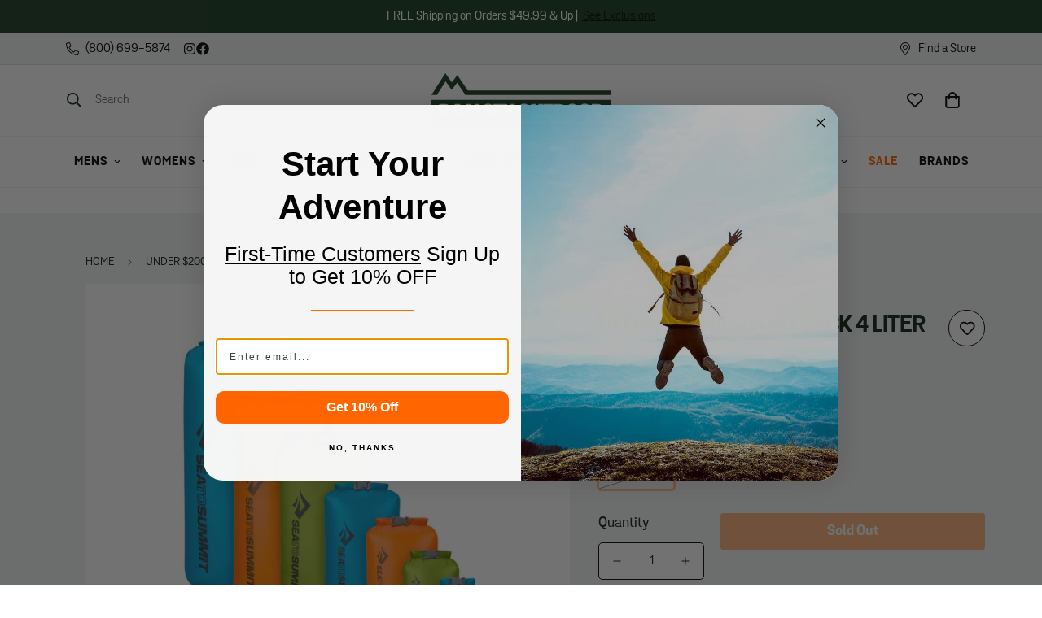

--- FILE ---
content_type: text/html; charset=utf-8
request_url: https://ramseyoutdoor.com/products/ultra-sil-nano-dry-sack-4-liter-assorted
body_size: 100250
content:

<!doctype html>
<html
  class="no-js "
  lang="en"
  data-template="product"
  
>
  <head>
    <meta charset="utf-8">
    <meta http-equiv="X-UA-Compatible" content="IE=edge">
    <meta name="viewport" content="width=device-width, initial-scale=1, maximum-scale=1.0, user-scalable=0">
    <meta name="theme-color" content=""><link rel="canonical" href="https://ramseyoutdoor.com/products/ultra-sil-nano-dry-sack-4-liter-assorted">
<link href="//ramseyoutdoor.com/cdn/shop/t/5/assets/grid.css?v=177267465812309751381716905838" rel="stylesheet" type="text/css" media="all" />
<link href="//ramseyoutdoor.com/cdn/shop/t/5/assets/base.css?v=13490417531632857971716905838" rel="stylesheet" type="text/css" media="all" />
<link href="//ramseyoutdoor.com/cdn/shop/t/5/assets/modules.css?v=114485163890016647521716905838" rel="stylesheet" type="text/css" media="all" />
<link href="//ramseyoutdoor.com/cdn/shop/t/5/assets/vendor.css?v=78734522753772538311716905838" rel="stylesheet" type="text/css" media="all" />


<link rel="preconnect" href="https://cdn.shopify.com" crossorigin>
<link href="//ramseyoutdoor.com/cdn/shop/t/5/assets/vendor.min.js?v=7411779853946163671716905838" as="script" rel="preload">

<link rel="icon" type="image/png" href="//ramseyoutdoor.com/cdn/shop/files/favicon.png?crop=center&height=32&v=1715196393&width=32"><title class="product">Ultra-Sil Nano Dry Sack 4 Liter</title><meta name="description" content="Designed with ultralight backpacking in mind the Ultra-Sil™ Nano™ Dry Sack is made from lightweight 15D siliconized Nylon. With the use of featherweight 15D fabric, these are perfect for use inside your pack to keep gear organized and dry. Using a hypalon roll-top closure that doesn&#39;t wick moisture, an oval base for ea"><meta property="og:site_name" content="Ramsey Outdoor">
<meta property="og:url" content="https://ramseyoutdoor.com/products/ultra-sil-nano-dry-sack-4-liter-assorted">
<meta property="og:title" content="Ultra-Sil Nano Dry Sack 4 Liter">
<meta property="og:type" content="product">
<meta property="og:description" content="Designed with ultralight backpacking in mind the Ultra-Sil™ Nano™ Dry Sack is made from lightweight 15D siliconized Nylon. With the use of featherweight 15D fabric, these are perfect for use inside your pack to keep gear organized and dry. Using a hypalon roll-top closure that doesn&#39;t wick moisture, an oval base for ea"><meta property="og:image" content="http://ramseyoutdoor.com/cdn/shop/files/511SEA-1.png?v=1715554899">
<meta property="og:image:secure_url" content="https://ramseyoutdoor.com/cdn/shop/files/511SEA-1.png?v=1715554899">
<meta property="og:image:width" content="1500">
<meta property="og:image:height" content="1500"><meta property="og:price:amount" content="21.95">
<meta property="og:price:currency" content="USD"><meta name="twitter:card" content="summary_large_image">
<meta name="twitter:title" content="Ultra-Sil Nano Dry Sack 4 Liter">
<meta name="twitter:description" content="Designed with ultralight backpacking in mind the Ultra-Sil™ Nano™ Dry Sack is made from lightweight 15D siliconized Nylon. With the use of featherweight 15D fabric, these are perfect for use inside your pack to keep gear organized and dry. Using a hypalon roll-top closure that doesn&#39;t wick moisture, an oval base for ea">

<style>
  @font-face {  font-family: M-Heading-Font;  font-weight:400;  src: url(https://cdn.shopify.com/s/files/1/0859/8283/9095/files/Grota_Sans_Regular.otf?v=1712681404);  font-display: swap;}@font-face {  font-family: M-Heading-Font;  font-weight:700;  src: url(https://cdn.shopify.com/s/files/1/0859/8283/9095/files/Grota_Sans_Bold.otf?v=1712681404);  font-display: swap;}:root {  --font-stack-header: 'M-Heading-Font';  --font-weight-header: 700;}@font-face {  font-family: M-Body-Font;  font-weight:400;  src: url(https://cdn.shopify.com/s/files/1/0859/8283/9095/files/Grota_Sans_Regular.otf?v=1712681404);  font-display: swap;}@font-face {  font-family: M-Body-Font;  font-weight:500;  src: url(https://cdn.shopify.com/s/files/1/0859/8283/9095/files/Grota_Sans_Medium.otf?v=1712681404);  font-display: swap;}@font-face {  font-family: M-Body-Font;  font-weight:700;  src: url(https://cdn.shopify.com/s/files/1/0859/8283/9095/files/Grota_Sans_Bold.otf?v=1712681404);  font-display: swap;}:root {  --font-stack-body: 'M-Body-Font';  --font-weight-body: 400;;}
</style>
<style>
  html {
    font-size: calc(var(--font-base-size, 16) * 1px);
    -webkit-font-smoothing: antialiased;
    height: 100%;
    scroll-behavior: smooth;
  }
  body {
    margin: 0;
    font-family: var(--font-stack-body);
    font-weight: var(--font-weight-body);
    font-style: var(--font-style-body);
    color: rgb(var(--color-foreground));
    font-size: calc(var(--font-base-size, 16) * 1px);
    line-height: calc(var(--base-line-height) * 1px);
    background-color: rgb(var(--color-background));
    position: relative;
    min-height: 100%;
  }

  body,
  html {
    overflow-x: clip;
  }

  html.prevent-scroll,
  html.prevent-scroll body {
    height: auto;
    overflow: hidden !important;
  }

  html.prevent-scroll {
    padding-right: var(--m-scrollbar-width);
  }

  h1,
  h2,
  h3,
  h4,
  h5,
  h6 {
    font-family: var(--font-stack-header);
    font-weight: var(--font-weight-header);
    font-style: var(--font-style-header);
    color: rgb(var(--color-heading));
    line-height: normal;
    letter-spacing: var(--heading-letter-spacing);
  }
  h1,
  .h1 {
    font-size: calc(((var(--font-h1-mobile)) / (var(--font-base-size))) * 1rem);
    line-height: 1.278;
  }

  h2,
  .h2 {
    font-size: calc(((var(--font-h2-mobile)) / (var(--font-base-size))) * 1rem);
    line-height: 1.267;
  }

  h3,
  .h3 {
    font-size: calc(((var(--font-h3-mobile)) / (var(--font-base-size))) * 1rem);
    line-height: 1.36;
  }

  h4,
  .h4 {
    font-size: calc(((var(--font-h4-mobile)) / (var(--font-base-size))) * 1rem);
    line-height: 1.4;
  }

  h5,
  .h5 {
    font-size: calc(((var(--font-h5-mobile)) / (var(--font-base-size))) * 1rem);
    line-height: 1.5;
  }

  h6,
  .h6 {
    font-size: calc(((var(--font-h6-mobile)) / (var(--font-base-size))) * 1rem);
    line-height: 1.5;
  }

  @media only screen and (min-width: 768px) {
    .h1,
    h1 {
      font-size: calc(((var(--font-h1-tablet)) / (var(--font-base-size))) * 1rem);
      line-height: 1.238;
    }
    .h2,
    h2 {
      font-size: calc(((var(--font-h2-tablet)) / (var(--font-base-size))) * 1rem);
      line-height: 1.235;
    }
    h3,
    .h3 {
      font-size: calc(((var(--font-h3-tablet)) / (var(--font-base-size))) * 1rem);
      line-height: 1.36;
    }
    h4,
    .h4 {
      font-size: calc(((var(--font-h4-tablet)) / (var(--font-base-size))) * 1rem);
      line-height: 1.4;
    }
  }

  @media only screen and (min-width: 1280px) {
    .h1,
    h1 {
      font-size: calc(((var(--font-h1-desktop)) / (var(--font-base-size))) * 1rem);
      line-height: 1.167;
    }
    .h2,
    h2 {
      font-size: calc(((var(--font-h2-desktop)) / (var(--font-base-size))) * 1rem);
      line-height: 1.238;
    }
    h3,
    .h3 {
      font-size: calc(((var(--font-h3-desktop)) / (var(--font-base-size))) * 1rem);
      line-height: 1.278;
    }
    h4,
    .h4 {
      font-size: calc(((var(--font-h4-desktop)) / (var(--font-base-size))) * 1rem);
      line-height: 1.333;
    }
    h5,
    .h5 {
      font-size: calc(((var(--font-h5-desktop)) / (var(--font-base-size))) * 1rem);
    }
    h6,
    .h6 {
      font-size: calc(((var(--font-h6-desktop)) / (var(--font-base-size))) * 1rem);
    }
  }
  [style*='--aspect-ratio'] {
    position: relative;
    overflow: hidden;
  }
  [style*='--aspect-ratio']:before {
    display: block;
    width: 100%;
    content: '';
    height: 0px;
  }
  [style*='--aspect-ratio'] > *:first-child {
    top: 0;
    left: 0;
    right: 0;
    position: absolute !important;
    object-fit: cover;
    width: 100%;
    height: 100%;
  }
  [style*='--aspect-ratio']:before {
    padding-top: calc(100% / (0.0001 + var(--aspect-ratio, 16/9)));
  }
  @media (max-width: 767px) {
    [style*='--aspect-ratio']:before {
      padding-top: calc(100% / (0.0001 + var(--aspect-ratio-mobile, var(--aspect-ratio, 16/9))));
    }
  }
  .swiper-wrapper {
    display: flex;
  }
  .swiper-container:not(.swiper-container-initialized) .swiper-slide {
    width: calc(100% / var(--items, 1));
    flex: 0 0 auto;
  }
  @media (max-width: 1023px) {
    .swiper-container:not(.swiper-container-initialized) .swiper-slide {
      min-width: 40vw;
      flex: 0 0 auto;
    }
  }
  @media (max-width: 767px) {
    .swiper-container:not(.swiper-container-initialized) .swiper-slide {
      min-width: 66vw;
      flex: 0 0 auto;
    }
  }
</style>

    

    <link href="//ramseyoutdoor.com/cdn/shop/t/5/assets/grid.css?v=177267465812309751381716905838" rel="stylesheet" type="text/css" media="all" />
    <link href="//ramseyoutdoor.com/cdn/shop/t/5/assets/base.css?v=13490417531632857971716905838" rel="stylesheet" type="text/css" media="all" />
    <link href="//ramseyoutdoor.com/cdn/shop/t/5/assets/modules.css?v=114485163890016647521716905838" rel="stylesheet" type="text/css" media="all" />

    
<style data-shopify>
:root,.m-color-default {
      --color-background: 255,255,255;
      --color-background-secondary: 241,243,243;
   		
  		--gradient-background: #ffffff;
   		
   		--color-foreground: 12,33,18;
   		--color-foreground-secondary: 12,33,18;
  	--color-heading: 12,33,18;
   		--color-button: 255,103,0;
   		--color-button-text: 255,255,255;
   		--color-outline-button: 21,57,31;
  	--color-button-hover: 21, 57, 31;
  	--color-button-text-hover: 255, 255, 255;
   		--color-border: 0,0,0;
   		--color-price-sale: 255,103,0;
   		--color-price-regular: 12,33,18;
   		--color-form-field: 255,255,255;
   		--color-form-field-text: 12,33,18;
   		--color-tooltip: 21,57,31;
   		--color-tooltip-text: 255,255,255;
   	}
   
.m-color-dark {
      --color-background: 21,57,31;
      --color-background-secondary: 241,243,243;
   		
  		--gradient-background: #15391f;
   		
   		--color-foreground: 255,255,255;
   		--color-foreground-secondary: 255,255,255;
  	--color-heading: 255,255,255;
   		--color-button: 255,103,0;
   		--color-button-text: 255,255,255;
   		--color-outline-button: 255,255,255;
  	--color-button-hover: 255, 255, 255;
  	--color-button-text-hover: 21, 57, 31;
   		--color-border: 75,75,75;
   		--color-price-sale: 255,103,0;
   		--color-price-regular: 255,255,255;
   		--color-form-field: 255,255,255;
   		--color-form-field-text: 12,33,18;
   		--color-tooltip: 255,255,255;
   		--color-tooltip-text: 21,57,31;
   	}
   
.m-color-footer {
      --color-background: 241,243,243;
      --color-background-secondary: 241,243,243;
   		
  		--gradient-background: #f1f3f3;
   		
   		--color-foreground: 12,33,18;
   		--color-foreground-secondary: 12,33,18;
  	--color-heading: 12,33,18;
   		--color-button: 255,103,0;
   		--color-button-text: 255,255,255;
   		--color-outline-button: 21,57,31;
  	--color-button-hover: 21, 57, 31;
  	--color-button-text-hover: 255, 255, 255;
   		--color-border: 222,222,222;
   		--color-price-sale: 255,103,0;
   		--color-price-regular: 12,33,18;
   		--color-form-field: 255,255,255;
   		--color-form-field-text: 12,33,18;
   		--color-tooltip: 21,57,31;
   		--color-tooltip-text: 255,255,255;
   	}
   
.m-color-badge-hot {
      --color-background: 154,132,200;
      --color-background-secondary: 245,245,245;
   		
  		--gradient-background: #9a84c8;
   		
   		--color-foreground: 255,255,255;
   		--color-foreground-secondary: 255,255,255;
  	--color-heading: 255,255,255;
   		--color-button: 255,255,255;
   		--color-button-text: 34,34,34;
   		--color-outline-button: 255,255,255;
  	--color-button-hover: 255, 255, 255;
  	--color-button-text-hover: 34, 34, 34;
   		--color-border: 222,222,222;
   		--color-price-sale: 255,255,255;
   		--color-price-regular: 255,255,255;
   		--color-form-field: 255,255,255;
   		--color-form-field-text: 0,0,0;
   		--color-tooltip: 255,255,255;
   		--color-tooltip-text: 34,34,34;
   	}
   
.m-color-badge-new {
      --color-background: 73,165,148;
      --color-background-secondary: 245,245,245;
   		
  		--gradient-background: #49a594;
   		
   		--color-foreground: 255,255,255;
   		--color-foreground-secondary: 255,255,255;
  	--color-heading: 255,255,255;
   		--color-button: 255,255,255;
   		--color-button-text: 34,34,34;
   		--color-outline-button: 255,255,255;
  	--color-button-hover: 255, 255, 255;
  	--color-button-text-hover: 34, 34, 34;
   		--color-border: 222,222,222;
   		--color-price-sale: 255,255,255;
   		--color-price-regular: 255,255,255;
   		--color-form-field: 255,255,255;
   		--color-form-field-text: 0,0,0;
   		--color-tooltip: 255,255,255;
   		--color-tooltip-text: 34,34,34;
   	}
   
.m-color-badge-sale {
      --color-background: 218,63,63;
      --color-background-secondary: 245,245,245;
   		
  		--gradient-background: #da3f3f;
   		
   		--color-foreground: 255,255,255;
   		--color-foreground-secondary: 255,255,255;
  	--color-heading: 255,255,255;
   		--color-button: 255,255,255;
   		--color-button-text: 34,34,34;
   		--color-outline-button: 255,255,255;
  	--color-button-hover: 255, 255, 255;
  	--color-button-text-hover: 34, 34, 34;
   		--color-border: 222,222,222;
   		--color-price-sale: 255,255,255;
   		--color-price-regular: 255,255,255;
   		--color-form-field: 255,255,255;
   		--color-form-field-text: 0,0,0;
   		--color-tooltip: 255,255,255;
   		--color-tooltip-text: 34,34,34;
   	}
   
.m-color-scheme-cee058e4-58e3-46aa-9af9-219dadc79066 {
      --color-background: 244,244,244;
      --color-background-secondary: 245,245,245;
   		
  		--gradient-background: #f4f4f4;
   		
   		--color-foreground: 34,34,34;
   		--color-foreground-secondary: 102,102,102;
  	--color-heading: 34,34,34;
   		--color-button: 0,0,0;
   		--color-button-text: 255,255,255;
   		--color-outline-button: 0,0,0;
  	--color-button-hover: 34, 34, 34;
  	--color-button-text-hover: 255, 255, 255;
   		--color-border: 238,238,238;
   		--color-price-sale: 232,78,78;
   		--color-price-regular: 0,0,0;
   		--color-form-field: 242,242,242;
   		--color-form-field-text: 0,0,0;
   		--color-tooltip: 34,34,34;
   		--color-tooltip-text: 255,255,255;
   	}
   
.m-color-scheme-09e5b5b4-774c-4b6c-8025-416ced49cc74 {
      --color-background: 223,248,239;
      --color-background-secondary: 245,245,245;
   		
  		--gradient-background: #dff8ef;
   		
   		--color-foreground: 255,103,3;
   		--color-foreground-secondary: 102,102,102;
  	--color-heading: 255,103,3;
   		--color-button: 0,0,0;
   		--color-button-text: 255,255,255;
   		--color-outline-button: 0,0,0;
  	--color-button-hover: 34, 34, 34;
  	--color-button-text-hover: 255, 255, 255;
   		--color-border: 238,238,238;
   		--color-price-sale: 232,78,78;
   		--color-price-regular: 0,0,0;
   		--color-form-field: 255,255,255;
   		--color-form-field-text: 0,0,0;
   		--color-tooltip: 34,34,34;
   		--color-tooltip-text: 255,255,255;
   	}
   
.m-color-scheme-a6eab6af-4e28-4285-8e66-51f539d422ac {
      --color-background: 255,255,255;
      --color-background-secondary: 241,243,243;
   		
  		--gradient-background: #ffffff;
   		
   		--color-foreground: 12,33,18;
   		--color-foreground-secondary: 12,33,18;
  	--color-heading: 12,33,18;
   		--color-button: 255,103,0;
   		--color-button-text: 255,255,255;
   		--color-outline-button: 21,57,31;
  	--color-button-hover: 21, 57, 31;
  	--color-button-text-hover: 255, 255, 255;
   		--color-border: 0,0,0;
   		--color-price-sale: 255,103,0;
   		--color-price-regular: 12,33,18;
   		--color-form-field: 255,255,255;
   		--color-form-field-text: 12,33,18;
   		--color-tooltip: 21,57,31;
   		--color-tooltip-text: 255,255,255;
   	}
   
   .m-color-default, .m-color-dark, .m-color-footer, .m-color-badge-hot, .m-color-badge-new, .m-color-badge-sale, .m-color-scheme-cee058e4-58e3-46aa-9af9-219dadc79066, .m-color-scheme-09e5b5b4-774c-4b6c-8025-416ced49cc74, .m-color-scheme-a6eab6af-4e28-4285-8e66-51f539d422ac {
   	color: rgb(var(--color-foreground));
   	background-color: rgb(var(--color-background));
   }:root {      /* ANIMATIONS */   	--m-duration-short: .1s;      --m-duration-default: .25s;      --m-duration-long: .5s;      --m-duration-image: .65s;      --m-duration-animate: 1s;      --m-animation-duration: 600ms;      --m-animation-fade-in-up: m-fade-in-up var(--m-animation-duration) cubic-bezier(0, 0, 0.3, 1) forwards;      --m-animation-fade-in-left: m-fade-in-left var(--m-animation-duration) cubic-bezier(0, 0, 0.3, 1) forwards;      --m-animation-fade-in-right: m-fade-in-right var(--m-animation-duration) cubic-bezier(0, 0, 0.3, 1) forwards;      --m-animation-fade-in-left-rtl: m-fade-in-left-rtl var(--m-animation-duration) cubic-bezier(0, 0, 0.3, 1) forwards;      --m-animation-fade-in-right-rtl: m-fade-in-right-rtl var(--m-animation-duration) cubic-bezier(0, 0, 0.3, 1) forwards;      --m-animation-fade-in: m-fade-in calc(var(--m-animation-duration) * 2) cubic-bezier(0, 0, 0.3, 1);      --m-animation-zoom-fade: m-zoom-fade var(--m-animation-duration) ease forwards;   	/* BODY */   	--base-line-height: 28;  /* INPUTS */  --inputs-border-width: 1px;   	--inputs-radius: 5px;   	/* BUTTON */   	--btn-letter-spacing: 0px;   	--btn-border-radius: 3px;   	--btn-border-width: 1px;   	--btn-line-height: 23px;   	   	/* COUNT BUBBLE */   	--color-cart-wishlist-count: #ffffff;   	--bg-cart-wishlist-count: #ff6700;   	/* OVERLAY */   	--color-image-overlay: #000000;   	--opacity-image-overlay: 0.2;   	/* Notification */   	--color-success: 58,135,53;   	--color-warning: 210,134,26;     --color-error: 218, 63, 63;     --color-error-bg: #fbeaea;     --color-warning-bg: #faecd7;     --color-success-bg: #d1eccf;   	/* CUSTOM COLOR */   	--text-black: 0,0,0;   	--text-white: 255,255,255;   	--bg-black: 0,0,0;   	--bg-white: 255,255,255;   	--rounded-full: 9999px;   	--bg-card-placeholder: rgba(243,243,243,1);   	--arrow-select-box: url(//ramseyoutdoor.com/cdn/shop/t/5/assets/ar-down.svg?v=92728264558441377851716905838);   	/* FONT SIZES */   	--font-base-size: 15;   	--font-btn-size: 18px;   	--font-btn-weight: 700;   	--font-h1-desktop: 60;   	--font-h1-tablet: 42;   	--font-h1-mobile: 36;   	--font-h2-desktop: 42;   	--font-h2-tablet: 33;   	--font-h2-mobile: 29;   	--font-h3-desktop: 36;   	--font-h3-tablet: 28;   	--font-h3-mobile: 25;   	--font-h4-desktop: 25;   	--font-h4-tablet: 20;   	--font-h4-mobile: 20;   	--font-h5-desktop: 16;   	--font-h5-mobile: 15;   	--font-h6-desktop: 15;   	--font-h6-mobile: 15;   	--heading-letter-spacing: 0px;  --arrow-down-url: url(//ramseyoutdoor.com/cdn/shop/t/5/assets/arrow-down.svg?v=157552497485556416461716905838);  --arrow-down-white-url: url(//ramseyoutdoor.com/cdn/shop/t/5/assets/arrow-down-white.svg?v=70535736727834135531716905838);  --product-title-line-clamp: 1;   	--spacing-sections-desktop: 0px;      --spacing-sections-laptop: 0px;      --spacing-sections-tablet: 0px;      --spacing-sections-mobile: 0px;   	/* LAYOUT */   	--container-width: 1100px;  --fluid-container-width: 1280px;  --fluid-container-offset: 65px;   }
</style><link rel="stylesheet" href="//ramseyoutdoor.com/cdn/shop/t/5/assets/search.css?v=104001498375601984331716905838" media="print" onload="this.media='all'">
<link rel="stylesheet" href="//ramseyoutdoor.com/cdn/shop/t/5/assets/cart.css?v=87792237976305593871716905838" media="print" onload="this.media='all'">

<noscript><link href="//ramseyoutdoor.com/cdn/shop/t/5/assets/search.css?v=104001498375601984331716905838" rel="stylesheet" type="text/css" media="all" /></noscript>
<noscript><link href="//ramseyoutdoor.com/cdn/shop/t/5/assets/cart.css?v=87792237976305593871716905838" rel="stylesheet" type="text/css" media="all" /></noscript><link href="//ramseyoutdoor.com/cdn/shop/t/5/assets/vendor.css?v=78734522753772538311716905838" rel="stylesheet" type="text/css" media="all" /><link rel="stylesheet" href="//ramseyoutdoor.com/cdn/shop/t/5/assets/custom-style.css?v=68377333970908838601716905838" media="print" onload="this.media='all'">

<noscript><link href="//ramseyoutdoor.com/cdn/shop/t/5/assets/custom-style.css?v=68377333970908838601716905838" rel="stylesheet" type="text/css" media="all" /></noscript><style data-shopify>.m-topbar a[href*="pinterest"],.m-topbar a[href*="twitter"], .m-topbar a[href*="snapchat"], .m-topbar a[href*="youtube"],.m-topbar a[href*="tiktok"]  {	display: none;}body .m-product-card__tag-name {  font-size: 12px;  font-weight: 500;  text-transform: capitalize;  padding: 4px 10px;  border-radius: 40px;}.m-icon-box--small {  border-top: 1px solid rgb(var(--color-border));}.m-icon-box--small .m-icon-box__heading {  line-height: 26px;  font-size: 18px;  margin-bottom: 6px;}body .m-footer--block .social-media-links {  gap: 12px;  margin: 0;  padding: 5px 0;}body .m-footer--block .social-media-links a {  color: #222;  width: 48px;  height: 48px;  padding: 0;  display: inline-flex;  align-items: center;  justify-content: center;  border-radius: 50%;  background-color: #E9E9E9;  transition: all .3s;}body .m-footer--block .social-media-links a:hover {  background-color: #222;  color: #fff;  box-shadow: 0 0 0 0.2rem #222;}
</style>


<script src="//ramseyoutdoor.com/cdn/shop/t/5/assets/product-list.js?v=102537563361158566361716905838" defer="defer"></script>


    <script src="//ramseyoutdoor.com/cdn/shop/t/5/assets/vendor.min.js?v=7411779853946163671716905838" defer="defer"></script>
    <script src="//ramseyoutdoor.com/cdn/shop/t/5/assets/theme-global.js?v=45398517078861118531716905838" defer="defer"></script><script src="https://code.jquery.com/jquery-3.7.1.min.js" integrity="sha256-/JqT3SQfawRcv/BIHPThkBvs0OEvtFFmqPF/lYI/Cxo=" crossorigin="anonymous" defer></script>
    
    <script>window.performance && window.performance.mark && window.performance.mark('shopify.content_for_header.start');</script><meta name="google-site-verification" content="jldeog-oNcEBEf2H5s_VGPVW7gx_YmdX2aMi5HLG1rc">
<meta name="facebook-domain-verification" content="qrgwq6m0fh889ir5tcaftnrwaovch0">
<meta id="shopify-digital-wallet" name="shopify-digital-wallet" content="/85982839095/digital_wallets/dialog">
<meta name="shopify-checkout-api-token" content="28468e6df39a2aeffc7747d2d831b998">
<meta id="in-context-paypal-metadata" data-shop-id="85982839095" data-venmo-supported="true" data-environment="production" data-locale="en_US" data-paypal-v4="true" data-currency="USD">
<link rel="alternate" type="application/json+oembed" href="https://ramseyoutdoor.com/products/ultra-sil-nano-dry-sack-4-liter-assorted.oembed">
<script async="async" src="/checkouts/internal/preloads.js?locale=en-US"></script>
<link rel="preconnect" href="https://shop.app" crossorigin="anonymous">
<script async="async" src="https://shop.app/checkouts/internal/preloads.js?locale=en-US&shop_id=85982839095" crossorigin="anonymous"></script>
<script id="apple-pay-shop-capabilities" type="application/json">{"shopId":85982839095,"countryCode":"US","currencyCode":"USD","merchantCapabilities":["supports3DS"],"merchantId":"gid:\/\/shopify\/Shop\/85982839095","merchantName":"Ramsey Outdoor","requiredBillingContactFields":["postalAddress","email","phone"],"requiredShippingContactFields":["postalAddress","email","phone"],"shippingType":"shipping","supportedNetworks":["visa","masterCard","amex","discover","elo","jcb"],"total":{"type":"pending","label":"Ramsey Outdoor","amount":"1.00"},"shopifyPaymentsEnabled":true,"supportsSubscriptions":true}</script>
<script id="shopify-features" type="application/json">{"accessToken":"28468e6df39a2aeffc7747d2d831b998","betas":["rich-media-storefront-analytics"],"domain":"ramseyoutdoor.com","predictiveSearch":true,"shopId":85982839095,"locale":"en"}</script>
<script>var Shopify = Shopify || {};
Shopify.shop = "12fe76-3.myshopify.com";
Shopify.locale = "en";
Shopify.currency = {"active":"USD","rate":"1.0"};
Shopify.country = "US";
Shopify.theme = {"name":"Minimog - 5.1.0 | TCW Live | May.21.24","id":168847114551,"schema_name":"Minimog - OS 2.0","schema_version":"5.1.0","theme_store_id":null,"role":"main"};
Shopify.theme.handle = "null";
Shopify.theme.style = {"id":null,"handle":null};
Shopify.cdnHost = "ramseyoutdoor.com/cdn";
Shopify.routes = Shopify.routes || {};
Shopify.routes.root = "/";</script>
<script type="module">!function(o){(o.Shopify=o.Shopify||{}).modules=!0}(window);</script>
<script>!function(o){function n(){var o=[];function n(){o.push(Array.prototype.slice.apply(arguments))}return n.q=o,n}var t=o.Shopify=o.Shopify||{};t.loadFeatures=n(),t.autoloadFeatures=n()}(window);</script>
<script>
  window.ShopifyPay = window.ShopifyPay || {};
  window.ShopifyPay.apiHost = "shop.app\/pay";
  window.ShopifyPay.redirectState = null;
</script>
<script id="shop-js-analytics" type="application/json">{"pageType":"product"}</script>
<script defer="defer" async type="module" src="//ramseyoutdoor.com/cdn/shopifycloud/shop-js/modules/v2/client.init-shop-cart-sync_WVOgQShq.en.esm.js"></script>
<script defer="defer" async type="module" src="//ramseyoutdoor.com/cdn/shopifycloud/shop-js/modules/v2/chunk.common_C_13GLB1.esm.js"></script>
<script defer="defer" async type="module" src="//ramseyoutdoor.com/cdn/shopifycloud/shop-js/modules/v2/chunk.modal_CLfMGd0m.esm.js"></script>
<script type="module">
  await import("//ramseyoutdoor.com/cdn/shopifycloud/shop-js/modules/v2/client.init-shop-cart-sync_WVOgQShq.en.esm.js");
await import("//ramseyoutdoor.com/cdn/shopifycloud/shop-js/modules/v2/chunk.common_C_13GLB1.esm.js");
await import("//ramseyoutdoor.com/cdn/shopifycloud/shop-js/modules/v2/chunk.modal_CLfMGd0m.esm.js");

  window.Shopify.SignInWithShop?.initShopCartSync?.({"fedCMEnabled":true,"windoidEnabled":true});

</script>
<script defer="defer" async type="module" src="//ramseyoutdoor.com/cdn/shopifycloud/shop-js/modules/v2/client.payment-terms_BWmiNN46.en.esm.js"></script>
<script defer="defer" async type="module" src="//ramseyoutdoor.com/cdn/shopifycloud/shop-js/modules/v2/chunk.common_C_13GLB1.esm.js"></script>
<script defer="defer" async type="module" src="//ramseyoutdoor.com/cdn/shopifycloud/shop-js/modules/v2/chunk.modal_CLfMGd0m.esm.js"></script>
<script type="module">
  await import("//ramseyoutdoor.com/cdn/shopifycloud/shop-js/modules/v2/client.payment-terms_BWmiNN46.en.esm.js");
await import("//ramseyoutdoor.com/cdn/shopifycloud/shop-js/modules/v2/chunk.common_C_13GLB1.esm.js");
await import("//ramseyoutdoor.com/cdn/shopifycloud/shop-js/modules/v2/chunk.modal_CLfMGd0m.esm.js");

  
</script>
<script>
  window.Shopify = window.Shopify || {};
  if (!window.Shopify.featureAssets) window.Shopify.featureAssets = {};
  window.Shopify.featureAssets['shop-js'] = {"shop-cart-sync":["modules/v2/client.shop-cart-sync_DuR37GeY.en.esm.js","modules/v2/chunk.common_C_13GLB1.esm.js","modules/v2/chunk.modal_CLfMGd0m.esm.js"],"init-fed-cm":["modules/v2/client.init-fed-cm_BucUoe6W.en.esm.js","modules/v2/chunk.common_C_13GLB1.esm.js","modules/v2/chunk.modal_CLfMGd0m.esm.js"],"shop-toast-manager":["modules/v2/client.shop-toast-manager_B0JfrpKj.en.esm.js","modules/v2/chunk.common_C_13GLB1.esm.js","modules/v2/chunk.modal_CLfMGd0m.esm.js"],"init-shop-cart-sync":["modules/v2/client.init-shop-cart-sync_WVOgQShq.en.esm.js","modules/v2/chunk.common_C_13GLB1.esm.js","modules/v2/chunk.modal_CLfMGd0m.esm.js"],"shop-button":["modules/v2/client.shop-button_B_U3bv27.en.esm.js","modules/v2/chunk.common_C_13GLB1.esm.js","modules/v2/chunk.modal_CLfMGd0m.esm.js"],"init-windoid":["modules/v2/client.init-windoid_DuP9q_di.en.esm.js","modules/v2/chunk.common_C_13GLB1.esm.js","modules/v2/chunk.modal_CLfMGd0m.esm.js"],"shop-cash-offers":["modules/v2/client.shop-cash-offers_BmULhtno.en.esm.js","modules/v2/chunk.common_C_13GLB1.esm.js","modules/v2/chunk.modal_CLfMGd0m.esm.js"],"pay-button":["modules/v2/client.pay-button_CrPSEbOK.en.esm.js","modules/v2/chunk.common_C_13GLB1.esm.js","modules/v2/chunk.modal_CLfMGd0m.esm.js"],"init-customer-accounts":["modules/v2/client.init-customer-accounts_jNk9cPYQ.en.esm.js","modules/v2/client.shop-login-button_DJ5ldayH.en.esm.js","modules/v2/chunk.common_C_13GLB1.esm.js","modules/v2/chunk.modal_CLfMGd0m.esm.js"],"avatar":["modules/v2/client.avatar_BTnouDA3.en.esm.js"],"checkout-modal":["modules/v2/client.checkout-modal_pBPyh9w8.en.esm.js","modules/v2/chunk.common_C_13GLB1.esm.js","modules/v2/chunk.modal_CLfMGd0m.esm.js"],"init-shop-for-new-customer-accounts":["modules/v2/client.init-shop-for-new-customer-accounts_BUoCy7a5.en.esm.js","modules/v2/client.shop-login-button_DJ5ldayH.en.esm.js","modules/v2/chunk.common_C_13GLB1.esm.js","modules/v2/chunk.modal_CLfMGd0m.esm.js"],"init-customer-accounts-sign-up":["modules/v2/client.init-customer-accounts-sign-up_CnczCz9H.en.esm.js","modules/v2/client.shop-login-button_DJ5ldayH.en.esm.js","modules/v2/chunk.common_C_13GLB1.esm.js","modules/v2/chunk.modal_CLfMGd0m.esm.js"],"init-shop-email-lookup-coordinator":["modules/v2/client.init-shop-email-lookup-coordinator_CzjY5t9o.en.esm.js","modules/v2/chunk.common_C_13GLB1.esm.js","modules/v2/chunk.modal_CLfMGd0m.esm.js"],"shop-follow-button":["modules/v2/client.shop-follow-button_CsYC63q7.en.esm.js","modules/v2/chunk.common_C_13GLB1.esm.js","modules/v2/chunk.modal_CLfMGd0m.esm.js"],"shop-login-button":["modules/v2/client.shop-login-button_DJ5ldayH.en.esm.js","modules/v2/chunk.common_C_13GLB1.esm.js","modules/v2/chunk.modal_CLfMGd0m.esm.js"],"shop-login":["modules/v2/client.shop-login_B9ccPdmx.en.esm.js","modules/v2/chunk.common_C_13GLB1.esm.js","modules/v2/chunk.modal_CLfMGd0m.esm.js"],"lead-capture":["modules/v2/client.lead-capture_D0K_KgYb.en.esm.js","modules/v2/chunk.common_C_13GLB1.esm.js","modules/v2/chunk.modal_CLfMGd0m.esm.js"],"payment-terms":["modules/v2/client.payment-terms_BWmiNN46.en.esm.js","modules/v2/chunk.common_C_13GLB1.esm.js","modules/v2/chunk.modal_CLfMGd0m.esm.js"]};
</script>
<script>(function() {
  var isLoaded = false;
  function asyncLoad() {
    if (isLoaded) return;
    isLoaded = true;
    var urls = ["\/\/cdn.shopify.com\/proxy\/2da6e8bab1513fbb8ee9c22ea9379d0ce2f781c714700638338752b2b2c3b139\/shopify.livechatinc.com\/api\/v2\/script\/a379d644-93e4-4f24-9381-098b2d272cbc\/widget.js?shop=12fe76-3.myshopify.com\u0026sp-cache-control=cHVibGljLCBtYXgtYWdlPTkwMA","https:\/\/chimpstatic.com\/mcjs-connected\/js\/users\/1ced4e278ae11d50b5f8792c7\/d59275bb1cda2760dba49e8b4.js?shop=12fe76-3.myshopify.com","https:\/\/cdn-app.cart-bot.net\/public\/js\/append.js?shop=12fe76-3.myshopify.com","\/\/cdn.shopify.com\/proxy\/413a9acd6c7c952f4872dd286d46362f72098a4f5b98293b9e1d659e9a514bb6\/d33a6lvgbd0fej.cloudfront.net\/script_tag\/secomapp.scripttag.js?shop=12fe76-3.myshopify.com\u0026sp-cache-control=cHVibGljLCBtYXgtYWdlPTkwMA"];
    for (var i = 0; i < urls.length; i++) {
      var s = document.createElement('script');
      s.type = 'text/javascript';
      s.async = true;
      s.src = urls[i];
      var x = document.getElementsByTagName('script')[0];
      x.parentNode.insertBefore(s, x);
    }
  };
  if(window.attachEvent) {
    window.attachEvent('onload', asyncLoad);
  } else {
    window.addEventListener('load', asyncLoad, false);
  }
})();</script>
<script id="__st">var __st={"a":85982839095,"offset":-18000,"reqid":"00a054c2-f58d-4c2d-8bbf-41564d7033cf-1769675749","pageurl":"ramseyoutdoor.com\/products\/ultra-sil-nano-dry-sack-4-liter-assorted","u":"467bfd3a81da","p":"product","rtyp":"product","rid":9548645105975};</script>
<script>window.ShopifyPaypalV4VisibilityTracking = true;</script>
<script id="captcha-bootstrap">!function(){'use strict';const t='contact',e='account',n='new_comment',o=[[t,t],['blogs',n],['comments',n],[t,'customer']],c=[[e,'customer_login'],[e,'guest_login'],[e,'recover_customer_password'],[e,'create_customer']],r=t=>t.map((([t,e])=>`form[action*='/${t}']:not([data-nocaptcha='true']) input[name='form_type'][value='${e}']`)).join(','),a=t=>()=>t?[...document.querySelectorAll(t)].map((t=>t.form)):[];function s(){const t=[...o],e=r(t);return a(e)}const i='password',u='form_key',d=['recaptcha-v3-token','g-recaptcha-response','h-captcha-response',i],f=()=>{try{return window.sessionStorage}catch{return}},m='__shopify_v',_=t=>t.elements[u];function p(t,e,n=!1){try{const o=window.sessionStorage,c=JSON.parse(o.getItem(e)),{data:r}=function(t){const{data:e,action:n}=t;return t[m]||n?{data:e,action:n}:{data:t,action:n}}(c);for(const[e,n]of Object.entries(r))t.elements[e]&&(t.elements[e].value=n);n&&o.removeItem(e)}catch(o){console.error('form repopulation failed',{error:o})}}const l='form_type',E='cptcha';function T(t){t.dataset[E]=!0}const w=window,h=w.document,L='Shopify',v='ce_forms',y='captcha';let A=!1;((t,e)=>{const n=(g='f06e6c50-85a8-45c8-87d0-21a2b65856fe',I='https://cdn.shopify.com/shopifycloud/storefront-forms-hcaptcha/ce_storefront_forms_captcha_hcaptcha.v1.5.2.iife.js',D={infoText:'Protected by hCaptcha',privacyText:'Privacy',termsText:'Terms'},(t,e,n)=>{const o=w[L][v],c=o.bindForm;if(c)return c(t,g,e,D).then(n);var r;o.q.push([[t,g,e,D],n]),r=I,A||(h.body.append(Object.assign(h.createElement('script'),{id:'captcha-provider',async:!0,src:r})),A=!0)});var g,I,D;w[L]=w[L]||{},w[L][v]=w[L][v]||{},w[L][v].q=[],w[L][y]=w[L][y]||{},w[L][y].protect=function(t,e){n(t,void 0,e),T(t)},Object.freeze(w[L][y]),function(t,e,n,w,h,L){const[v,y,A,g]=function(t,e,n){const i=e?o:[],u=t?c:[],d=[...i,...u],f=r(d),m=r(i),_=r(d.filter((([t,e])=>n.includes(e))));return[a(f),a(m),a(_),s()]}(w,h,L),I=t=>{const e=t.target;return e instanceof HTMLFormElement?e:e&&e.form},D=t=>v().includes(t);t.addEventListener('submit',(t=>{const e=I(t);if(!e)return;const n=D(e)&&!e.dataset.hcaptchaBound&&!e.dataset.recaptchaBound,o=_(e),c=g().includes(e)&&(!o||!o.value);(n||c)&&t.preventDefault(),c&&!n&&(function(t){try{if(!f())return;!function(t){const e=f();if(!e)return;const n=_(t);if(!n)return;const o=n.value;o&&e.removeItem(o)}(t);const e=Array.from(Array(32),(()=>Math.random().toString(36)[2])).join('');!function(t,e){_(t)||t.append(Object.assign(document.createElement('input'),{type:'hidden',name:u})),t.elements[u].value=e}(t,e),function(t,e){const n=f();if(!n)return;const o=[...t.querySelectorAll(`input[type='${i}']`)].map((({name:t})=>t)),c=[...d,...o],r={};for(const[a,s]of new FormData(t).entries())c.includes(a)||(r[a]=s);n.setItem(e,JSON.stringify({[m]:1,action:t.action,data:r}))}(t,e)}catch(e){console.error('failed to persist form',e)}}(e),e.submit())}));const S=(t,e)=>{t&&!t.dataset[E]&&(n(t,e.some((e=>e===t))),T(t))};for(const o of['focusin','change'])t.addEventListener(o,(t=>{const e=I(t);D(e)&&S(e,y())}));const B=e.get('form_key'),M=e.get(l),P=B&&M;t.addEventListener('DOMContentLoaded',(()=>{const t=y();if(P)for(const e of t)e.elements[l].value===M&&p(e,B);[...new Set([...A(),...v().filter((t=>'true'===t.dataset.shopifyCaptcha))])].forEach((e=>S(e,t)))}))}(h,new URLSearchParams(w.location.search),n,t,e,['guest_login'])})(!0,!0)}();</script>
<script integrity="sha256-4kQ18oKyAcykRKYeNunJcIwy7WH5gtpwJnB7kiuLZ1E=" data-source-attribution="shopify.loadfeatures" defer="defer" src="//ramseyoutdoor.com/cdn/shopifycloud/storefront/assets/storefront/load_feature-a0a9edcb.js" crossorigin="anonymous"></script>
<script crossorigin="anonymous" defer="defer" src="//ramseyoutdoor.com/cdn/shopifycloud/storefront/assets/shopify_pay/storefront-65b4c6d7.js?v=20250812"></script>
<script data-source-attribution="shopify.dynamic_checkout.dynamic.init">var Shopify=Shopify||{};Shopify.PaymentButton=Shopify.PaymentButton||{isStorefrontPortableWallets:!0,init:function(){window.Shopify.PaymentButton.init=function(){};var t=document.createElement("script");t.src="https://ramseyoutdoor.com/cdn/shopifycloud/portable-wallets/latest/portable-wallets.en.js",t.type="module",document.head.appendChild(t)}};
</script>
<script data-source-attribution="shopify.dynamic_checkout.buyer_consent">
  function portableWalletsHideBuyerConsent(e){var t=document.getElementById("shopify-buyer-consent"),n=document.getElementById("shopify-subscription-policy-button");t&&n&&(t.classList.add("hidden"),t.setAttribute("aria-hidden","true"),n.removeEventListener("click",e))}function portableWalletsShowBuyerConsent(e){var t=document.getElementById("shopify-buyer-consent"),n=document.getElementById("shopify-subscription-policy-button");t&&n&&(t.classList.remove("hidden"),t.removeAttribute("aria-hidden"),n.addEventListener("click",e))}window.Shopify?.PaymentButton&&(window.Shopify.PaymentButton.hideBuyerConsent=portableWalletsHideBuyerConsent,window.Shopify.PaymentButton.showBuyerConsent=portableWalletsShowBuyerConsent);
</script>
<script data-source-attribution="shopify.dynamic_checkout.cart.bootstrap">document.addEventListener("DOMContentLoaded",(function(){function t(){return document.querySelector("shopify-accelerated-checkout-cart, shopify-accelerated-checkout")}if(t())Shopify.PaymentButton.init();else{new MutationObserver((function(e,n){t()&&(Shopify.PaymentButton.init(),n.disconnect())})).observe(document.body,{childList:!0,subtree:!0})}}));
</script>
<link id="shopify-accelerated-checkout-styles" rel="stylesheet" media="screen" href="https://ramseyoutdoor.com/cdn/shopifycloud/portable-wallets/latest/accelerated-checkout-backwards-compat.css" crossorigin="anonymous">
<style id="shopify-accelerated-checkout-cart">
        #shopify-buyer-consent {
  margin-top: 1em;
  display: inline-block;
  width: 100%;
}

#shopify-buyer-consent.hidden {
  display: none;
}

#shopify-subscription-policy-button {
  background: none;
  border: none;
  padding: 0;
  text-decoration: underline;
  font-size: inherit;
  cursor: pointer;
}

#shopify-subscription-policy-button::before {
  box-shadow: none;
}

      </style>

<script>window.performance && window.performance.mark && window.performance.mark('shopify.content_for_header.end');</script>

    <script>
      document.documentElement.className = document.documentElement.className.replace('no-js', 'js');
      if (Shopify.designMode) {
        document.documentElement.classList.add('shopify-design-mode');
      }
    </script>
    <script>window.MinimogTheme = {};window.MinimogLibs = {};window.MinimogStrings = {  addToCart: "Add to cart",  soldOut: "Sold Out",  unavailable: "Unavailable",  inStock: "In Stock",  lowStock: 'Low stock',  inventoryQuantityHtml: '<span class="m-product-inventory__quantity">{{ quantity }}</span> In stock',  inventoryLowQuantityHtml: 'Only <span class="m-product-inventory__quantity">{{ quantity }}</span> left',  checkout: "CHECKOUT",  viewCart: "View Cart",  cartRemove: "Remove",  zipcodeValidate: "Zip code can\u0026#39;t be blank",  noShippingRate: "There are no shipping rates for your address.",  shippingRatesResult: "We found {{count}} shipping rate(s) for your address",  recommendTitle: "Recommendation for you",  shipping: "Shipping",  add: "Add",  itemAdded: "Product added to cart successfully",  requiredField: "Please fill all the required fields(*) before Add To Cart!",  hours: "hours",  mins: "mins",  outOfStock: "Out of stock",  sold: "Sold",  available: "Available",  preorder: "Pre-order",  sold_out_items_message: "The product is already sold out.",  unitPrice: "Unit price",  unitPriceSeparator: "per",  cartError: "There was an error while updating your cart. Please try again.",  quantityError: "Not enough items available. Only {{ quantity }} left.' }}",  selectVariant: "Please select a variant before adding the product to your cart.",  valideDateTimeDelivery: "Please choose the current or future time."};window.MinimogThemeStyles = {  product: "https://ramseyoutdoor.com/cdn/shop/t/5/assets/product.css?v=25212838471963727991716905838",  productInventory: "https://ramseyoutdoor.com/cdn/shop/t/5/assets/component-product-inventory.css?v=111082497872923960041716905838"};window.MinimogThemeScripts = {  productModel: "https://ramseyoutdoor.com/cdn/shop/t/5/assets/product-model.js?v=116323143127740990381716905838",  productMedia: "https://ramseyoutdoor.com/cdn/shop/t/5/assets/product-media.js?v=133555649063739802421716905838",  variantsPicker: "https://ramseyoutdoor.com/cdn/shop/t/5/assets/variant-picker.js?v=11298632000891639191717707333",  instagram: "https://ramseyoutdoor.com/cdn/shop/t/5/assets/instagram.js?v=154981741194327260961716905838",  parallax: "https://ramseyoutdoor.com/cdn/shop/t/5/assets/simple-parallax.min.js?v=37778088828013108971716905838",  productInventory: "https://ramseyoutdoor.com/cdn/shop/t/5/assets/product-inventory.js?v=176496748268353573921716905838"};window.MinimogSettings = {  design_mode: false,  requestPath: "\/products\/ultra-sil-nano-dry-sack-4-liter-assorted",  template: "product",  templateName: "product",productHandle: "ultra-sil-nano-dry-sack-4-liter-assorted",    productId: 9548645105975,currency_code: "USD",  money_format: "${{amount}}",  base_url: window.location.origin + Shopify.routes.root,  money_with_currency_format: "${{amount}} USD","filter_color1.png":"\/\/ramseyoutdoor.com\/cdn\/shop\/t\/5\/assets\/filter_color1.png?v=147458027895443808701716905838","filter_color1":"Gingham","filter_color2.png":"\/\/ramseyoutdoor.com\/cdn\/shop\/t\/5\/assets\/filter_color2.png?v=177856991997372355631716905838","filter_color2":"flannel","filter_color3.png":"\/\/ramseyoutdoor.com\/cdn\/shop\/t\/5\/assets\/filter_color3.png?v=4141","filter_color3":"floral",theme: {    id: 168847114551,    name: "Minimog - 5.1.0 | TCW Live | May.21.24",    role: "main",    version: "5.1.0",    online_store_version: "2.0",    preview_url: "https://ramseyoutdoor.com?preview_theme_id=168847114551",  },  shop_domain: "https:\/\/ramseyoutdoor.com",  shop_locale: {    published: [{"shop_locale":{"locale":"en","enabled":true,"primary":true,"published":true}}],    current: "en",    primary: "en",  },  routes: {    root: "\/",    cart: "\/cart",    product_recommendations_url: "\/recommendations\/products",    cart_add_url: '/cart/add',    cart_change_url: '/cart/change',    cart_update_url: '/cart/update',    predictive_search_url: '/search/suggest',    search_url: '/search'  },  hide_unavailable_product_options: true,  pcard_image_ratio: "1\/1",  cookie_consent_allow: "Allow cookies",  cookie_consent_message: "This website uses cookies to ensure you get the best experience on our website.",  cookie_consent_placement: "bottom",  cookie_consent_learnmore_link: "https:\/\/www.cookiesandyou.com\/",  cookie_consent_learnmore: "Learn more",  cookie_consent_theme: "black",  cookie_consent_decline: "Decline",  show_cookie_consent: false,  product_colors: "red: #FF6961,\nyellow: #FDDA76,\nblack: #000000,\nblack band: #000000,\nblue: #8DB4D2,\ngreen: #C1E1C1,\npurple: #B19CD9,\nsilver: #EEEEEF,\nwhite: #FFFFFF,\nbrown: #836953,\nlight brown: #B5651D,\ndark turquoise: #23cddc,\norange: #FFB347,\ntan: #E9D1BF,\nviolet: #B490B0,\npink: #FFD1DC,\ngrey: #E0E0E0,\nsky: #96BDC6,\npale leaf: #CCD4BF,\nlight blue: #b1c5d4,\ndark grey: #aca69f,\nbeige: #EBE6DB,\nbeige band: #EED9C4,\ndark blue: #063e66,\ncream: #F1F2E2,\nlight pink: #FBCFCD,\nmint: #bedce3,\ndark gray: #3A3B3C,\nrosy brown: #c4a287,\nlight grey:#D3D3D3,\ncopper: #B87333,\nrose gold: #ECC5C0,\nnight blue: #151B54,\ncoral: #FF7F50,\nlight purple: #C6AEC7,\nivy green: #5b7763,\nsand: #f2d2a9,\npale grey: #878785,\nlead: #6c6b6c,\nheathered cashew: #bdb59f,\ncoca: #c7babd,\nheathered oat: #d3c1aa,\njean blue: #515d6d,\npelican: #e1d6c5,\ntoasted coconut: #9c7b58,\nnavy: #484d5b,\nheathered blue: #3c3c3c,\nheathered green: #534d36,\nheathered grey: #555c62,\nkalamata: #808487,\nslate grey: #484d5b,\ncharcoal: #8b8b8b,\nheathered charcoal: #8b8b8b",  use_ajax_atc: true,  discount_code_enable: true,  enable_cart_drawer: true,  pcard_show_lowest_prices: false,  date_now: "2026\/01\/29  3:35:00-0500 (EST)",  foxKitBaseUrl: "foxkit.app"};function __setSwatchesOptions() {
    try {
      MinimogSettings._colorSwatches = []
      MinimogSettings._imageSwatches = []

      MinimogSettings.product_colors
        .split(',').filter(Boolean)
        .forEach(colorSwatch => {
          const [key, value] = colorSwatch.split(':')
          MinimogSettings._colorSwatches.push({
            key: key.trim().toLowerCase(),
            value: value && value.trim() || ''
          })
        })

      Object.keys(MinimogSettings).forEach(key => {
        if (key.includes('filter_color') && !key.includes('.png')) {
          if (MinimogSettings[`${key}.png`]) {
            MinimogSettings._imageSwatches.push({
              key: MinimogSettings[key].toLowerCase(),
              value: MinimogSettings[`${key}.png`]
            })
          }
        }
      })
    } catch (e) {
      console.error('Failed to convert color/image swatch structure!', e)
    }
  }

  __setSwatchesOptions();
</script>

    <script src="//ramseyoutdoor.com/cdn/shop/t/5/assets/tcw-custom-head.js?v=68171060894108186381743696933" async="async"></script>
    <script>(function(w,d,t,r,u){var f,n,i;w[u]=w[u]||[],f=function(){var o={ti:"355032985", enableAutoSpaTracking: true};o.q=w[u],w[u]=new UET(o),w[u].push("pageLoad")},n=d.createElement(t),n.src=r,n.async=1,n.onload=n.onreadystatechange=function(){var s=this.readyState;s&&s!=="loaded"&&s!=="complete"||(f(),n.onload=n.onreadystatechange=null)},i=d.getElementsByTagName(t)[0],i.parentNode.insertBefore(n,i)})(window,document,"script","//bat.bing.com/bat.js","uetq");</script>   
  <!-- BEGIN app block: shopify://apps/judge-me-reviews/blocks/judgeme_core/61ccd3b1-a9f2-4160-9fe9-4fec8413e5d8 --><!-- Start of Judge.me Core -->






<link rel="dns-prefetch" href="https://cdnwidget.judge.me">
<link rel="dns-prefetch" href="https://cdn.judge.me">
<link rel="dns-prefetch" href="https://cdn1.judge.me">
<link rel="dns-prefetch" href="https://api.judge.me">

<script data-cfasync='false' class='jdgm-settings-script'>window.jdgmSettings={"pagination":5,"disable_web_reviews":false,"badge_no_review_text":"No reviews","badge_n_reviews_text":"{{ n }} review/reviews","badge_star_color":"#FF6700","hide_badge_preview_if_no_reviews":true,"badge_hide_text":false,"enforce_center_preview_badge":false,"widget_title":"Customer Reviews","widget_open_form_text":"Write a review","widget_close_form_text":"Cancel review","widget_refresh_page_text":"Refresh page","widget_summary_text":"Based on {{ number_of_reviews }} review/reviews","widget_no_review_text":"Be the first to write a review","widget_name_field_text":"Display name","widget_verified_name_field_text":"Verified Name (public)","widget_name_placeholder_text":"Display name","widget_required_field_error_text":"This field is required.","widget_email_field_text":"Email address","widget_verified_email_field_text":"Verified Email (private, can not be edited)","widget_email_placeholder_text":"Your email address","widget_email_field_error_text":"Please enter a valid email address.","widget_rating_field_text":"Rating","widget_review_title_field_text":"Review Title","widget_review_title_placeholder_text":"Give your review a title","widget_review_body_field_text":"Review content","widget_review_body_placeholder_text":"Start writing here...","widget_pictures_field_text":"Picture/Video (optional)","widget_submit_review_text":"Submit Review","widget_submit_verified_review_text":"Submit Verified Review","widget_submit_success_msg_with_auto_publish":"Thank you! Please refresh the page in a few moments to see your review. You can remove or edit your review by logging into \u003ca href='https://judge.me/login' target='_blank' rel='nofollow noopener'\u003eJudge.me\u003c/a\u003e","widget_submit_success_msg_no_auto_publish":"Thank you! Your review will be published as soon as it is approved by the shop admin. You can remove or edit your review by logging into \u003ca href='https://judge.me/login' target='_blank' rel='nofollow noopener'\u003eJudge.me\u003c/a\u003e","widget_show_default_reviews_out_of_total_text":"Showing {{ n_reviews_shown }} out of {{ n_reviews }} reviews.","widget_show_all_link_text":"Show all","widget_show_less_link_text":"Show less","widget_author_said_text":"{{ reviewer_name }} said:","widget_days_text":"{{ n }} days ago","widget_weeks_text":"{{ n }} week/weeks ago","widget_months_text":"{{ n }} month/months ago","widget_years_text":"{{ n }} year/years ago","widget_yesterday_text":"Yesterday","widget_today_text":"Today","widget_replied_text":"\u003e\u003e {{ shop_name }} replied:","widget_read_more_text":"Read more","widget_reviewer_name_as_initial":"","widget_rating_filter_color":"#fbcd0a","widget_rating_filter_see_all_text":"See all reviews","widget_sorting_most_recent_text":"Most Recent","widget_sorting_highest_rating_text":"Highest Rating","widget_sorting_lowest_rating_text":"Lowest Rating","widget_sorting_with_pictures_text":"Only Pictures","widget_sorting_most_helpful_text":"Most Helpful","widget_open_question_form_text":"Ask a question","widget_reviews_subtab_text":"Reviews","widget_questions_subtab_text":"Questions","widget_question_label_text":"Question","widget_answer_label_text":"Answer","widget_question_placeholder_text":"Write your question here","widget_submit_question_text":"Submit Question","widget_question_submit_success_text":"Thank you for your question! We will notify you once it gets answered.","widget_star_color":"#FF6700","verified_badge_text":"Verified","verified_badge_bg_color":"","verified_badge_text_color":"","verified_badge_placement":"left-of-reviewer-name","widget_review_max_height":"","widget_hide_border":false,"widget_social_share":false,"widget_thumb":false,"widget_review_location_show":false,"widget_location_format":"","all_reviews_include_out_of_store_products":true,"all_reviews_out_of_store_text":"(out of store)","all_reviews_pagination":100,"all_reviews_product_name_prefix_text":"about","enable_review_pictures":true,"enable_question_anwser":false,"widget_theme":"default","review_date_format":"mm/dd/yyyy","default_sort_method":"most-recent","widget_product_reviews_subtab_text":"Product Reviews","widget_shop_reviews_subtab_text":"Store Reviews","widget_other_products_reviews_text":"Reviews for other products","widget_store_reviews_subtab_text":"Store reviews","widget_no_store_reviews_text":"This store hasn't received any reviews yet","widget_web_restriction_product_reviews_text":"This product hasn't received any reviews yet","widget_no_items_text":"No items found","widget_show_more_text":"Show more","widget_write_a_store_review_text":"Write a Store Review","widget_other_languages_heading":"Reviews in Other Languages","widget_translate_review_text":"Translate review to {{ language }}","widget_translating_review_text":"Translating...","widget_show_original_translation_text":"Show original ({{ language }})","widget_translate_review_failed_text":"Review couldn't be translated.","widget_translate_review_retry_text":"Retry","widget_translate_review_try_again_later_text":"Try again later","show_product_url_for_grouped_product":false,"widget_sorting_pictures_first_text":"Pictures First","show_pictures_on_all_rev_page_mobile":false,"show_pictures_on_all_rev_page_desktop":false,"floating_tab_hide_mobile_install_preference":false,"floating_tab_button_name":"★ Reviews","floating_tab_title":"Let customers speak for us","floating_tab_button_color":"","floating_tab_button_background_color":"","floating_tab_url":"","floating_tab_url_enabled":false,"floating_tab_tab_style":"text","all_reviews_text_badge_text":"Customers rate us {{ shop.metafields.judgeme.all_reviews_rating | round: 1 }}/5 based on {{ shop.metafields.judgeme.all_reviews_count }} reviews.","all_reviews_text_badge_text_branded_style":"{{ shop.metafields.judgeme.all_reviews_rating | round: 1 }} out of 5 stars based on {{ shop.metafields.judgeme.all_reviews_count }} reviews","is_all_reviews_text_badge_a_link":false,"show_stars_for_all_reviews_text_badge":false,"all_reviews_text_badge_url":"","all_reviews_text_style":"branded","all_reviews_text_color_style":"judgeme_brand_color","all_reviews_text_color":"#108474","all_reviews_text_show_jm_brand":false,"featured_carousel_show_header":false,"featured_carousel_title":"Let customers speak for us","testimonials_carousel_title":"Customers are saying","videos_carousel_title":"Real customer stories","cards_carousel_title":"Customers are saying","featured_carousel_count_text":"from {{ n }} reviews","featured_carousel_add_link_to_all_reviews_page":false,"featured_carousel_url":"","featured_carousel_show_images":false,"featured_carousel_autoslide_interval":5,"featured_carousel_arrows_on_the_sides":true,"featured_carousel_height":280,"featured_carousel_width":100,"featured_carousel_image_size":0,"featured_carousel_image_height":250,"featured_carousel_arrow_color":"#eeeeee","verified_count_badge_style":"branded","verified_count_badge_orientation":"horizontal","verified_count_badge_color_style":"judgeme_brand_color","verified_count_badge_color":"#108474","is_verified_count_badge_a_link":false,"verified_count_badge_url":"","verified_count_badge_show_jm_brand":true,"widget_rating_preset_default":5,"widget_first_sub_tab":"shop-reviews","widget_show_histogram":true,"widget_histogram_use_custom_color":false,"widget_pagination_use_custom_color":false,"widget_star_use_custom_color":false,"widget_verified_badge_use_custom_color":false,"widget_write_review_use_custom_color":false,"picture_reminder_submit_button":"Upload Pictures","enable_review_videos":false,"mute_video_by_default":false,"widget_sorting_videos_first_text":"Videos First","widget_review_pending_text":"Pending","featured_carousel_items_for_large_screen":5,"social_share_options_order":"Facebook,Twitter","remove_microdata_snippet":true,"disable_json_ld":false,"enable_json_ld_products":false,"preview_badge_show_question_text":false,"preview_badge_no_question_text":"No questions","preview_badge_n_question_text":"{{ number_of_questions }} question/questions","qa_badge_show_icon":false,"qa_badge_position":"same-row","remove_judgeme_branding":false,"widget_add_search_bar":false,"widget_search_bar_placeholder":"Search","widget_sorting_verified_only_text":"Verified only","featured_carousel_theme":"card","featured_carousel_show_rating":true,"featured_carousel_show_title":true,"featured_carousel_show_body":true,"featured_carousel_show_date":false,"featured_carousel_show_reviewer":true,"featured_carousel_show_product":true,"featured_carousel_header_background_color":"#108474","featured_carousel_header_text_color":"#ffffff","featured_carousel_name_product_separator":"reviewed","featured_carousel_full_star_background":"#FF6600","featured_carousel_empty_star_background":"#DADADA","featured_carousel_vertical_theme_background":"#f9fafb","featured_carousel_verified_badge_enable":true,"featured_carousel_verified_badge_color":"#108474","featured_carousel_border_style":"round","featured_carousel_review_line_length_limit":3,"featured_carousel_more_reviews_button_text":"Read more reviews","featured_carousel_view_product_button_text":"View product","all_reviews_page_load_reviews_on":"button_click","all_reviews_page_load_more_text":"Load More Reviews","disable_fb_tab_reviews":false,"enable_ajax_cdn_cache":false,"widget_advanced_speed_features":5,"widget_public_name_text":"displayed publicly like","default_reviewer_name":"John Smith","default_reviewer_name_has_non_latin":true,"widget_reviewer_anonymous":"Anonymous","medals_widget_title":"Judge.me Review Medals","medals_widget_background_color":"#f9fafb","medals_widget_position":"footer_all_pages","medals_widget_border_color":"#f9fafb","medals_widget_verified_text_position":"left","medals_widget_use_monochromatic_version":false,"medals_widget_elements_color":"#108474","show_reviewer_avatar":true,"widget_invalid_yt_video_url_error_text":"Not a YouTube video URL","widget_max_length_field_error_text":"Please enter no more than {0} characters.","widget_show_country_flag":false,"widget_show_collected_via_shop_app":true,"widget_verified_by_shop_badge_style":"light","widget_verified_by_shop_text":"Verified by Shop","widget_show_photo_gallery":false,"widget_load_with_code_splitting":true,"widget_ugc_install_preference":false,"widget_ugc_title":"Made by us, Shared by you","widget_ugc_subtitle":"Tag us to see your picture featured in our page","widget_ugc_arrows_color":"#ffffff","widget_ugc_primary_button_text":"Buy Now","widget_ugc_primary_button_background_color":"#108474","widget_ugc_primary_button_text_color":"#ffffff","widget_ugc_primary_button_border_width":"0","widget_ugc_primary_button_border_style":"none","widget_ugc_primary_button_border_color":"#108474","widget_ugc_primary_button_border_radius":"25","widget_ugc_secondary_button_text":"Load More","widget_ugc_secondary_button_background_color":"#ffffff","widget_ugc_secondary_button_text_color":"#108474","widget_ugc_secondary_button_border_width":"2","widget_ugc_secondary_button_border_style":"solid","widget_ugc_secondary_button_border_color":"#108474","widget_ugc_secondary_button_border_radius":"25","widget_ugc_reviews_button_text":"View Reviews","widget_ugc_reviews_button_background_color":"#ffffff","widget_ugc_reviews_button_text_color":"#108474","widget_ugc_reviews_button_border_width":"2","widget_ugc_reviews_button_border_style":"solid","widget_ugc_reviews_button_border_color":"#108474","widget_ugc_reviews_button_border_radius":"25","widget_ugc_reviews_button_link_to":"judgeme-reviews-page","widget_ugc_show_post_date":true,"widget_ugc_max_width":"800","widget_rating_metafield_value_type":true,"widget_primary_color":"#15391F","widget_enable_secondary_color":true,"widget_secondary_color":"#FAFAFA","widget_summary_average_rating_text":"{{ average_rating }} out of 5","widget_media_grid_title":"Customer photos \u0026 videos","widget_media_grid_see_more_text":"See more","widget_round_style":false,"widget_show_product_medals":true,"widget_verified_by_judgeme_text":"Verified by Judge.me","widget_show_store_medals":false,"widget_verified_by_judgeme_text_in_store_medals":"Verified by Judge.me","widget_media_field_exceed_quantity_message":"Sorry, we can only accept {{ max_media }} for one review.","widget_media_field_exceed_limit_message":"{{ file_name }} is too large, please select a {{ media_type }} less than {{ size_limit }}MB.","widget_review_submitted_text":"Review Submitted!","widget_question_submitted_text":"Question Submitted!","widget_close_form_text_question":"Cancel","widget_write_your_answer_here_text":"Write your answer here","widget_enabled_branded_link":true,"widget_show_collected_by_judgeme":false,"widget_reviewer_name_color":"","widget_write_review_text_color":"","widget_write_review_bg_color":"","widget_collected_by_judgeme_text":"collected by Judge.me","widget_pagination_type":"standard","widget_load_more_text":"Load More","widget_load_more_color":"#108474","widget_full_review_text":"Full Review","widget_read_more_reviews_text":"Read More Reviews","widget_read_questions_text":"Read Questions","widget_questions_and_answers_text":"Questions \u0026 Answers","widget_verified_by_text":"Verified by","widget_verified_text":"Verified","widget_number_of_reviews_text":"{{ number_of_reviews }} reviews","widget_back_button_text":"Back","widget_next_button_text":"Next","widget_custom_forms_filter_button":"Filters","custom_forms_style":"horizontal","widget_show_review_information":false,"how_reviews_are_collected":"How reviews are collected?","widget_show_review_keywords":false,"widget_gdpr_statement":"How we use your data: We'll only contact you about the review you left, and only if necessary. By submitting your review, you agree to Judge.me's \u003ca href='https://judge.me/terms' target='_blank' rel='nofollow noopener'\u003eterms\u003c/a\u003e, \u003ca href='https://judge.me/privacy' target='_blank' rel='nofollow noopener'\u003eprivacy\u003c/a\u003e and \u003ca href='https://judge.me/content-policy' target='_blank' rel='nofollow noopener'\u003econtent\u003c/a\u003e policies.","widget_multilingual_sorting_enabled":false,"widget_translate_review_content_enabled":false,"widget_translate_review_content_method":"manual","popup_widget_review_selection":"automatically_with_pictures","popup_widget_round_border_style":true,"popup_widget_show_title":true,"popup_widget_show_body":true,"popup_widget_show_reviewer":false,"popup_widget_show_product":true,"popup_widget_show_pictures":true,"popup_widget_use_review_picture":true,"popup_widget_show_on_home_page":true,"popup_widget_show_on_product_page":true,"popup_widget_show_on_collection_page":true,"popup_widget_show_on_cart_page":true,"popup_widget_position":"bottom_left","popup_widget_first_review_delay":5,"popup_widget_duration":5,"popup_widget_interval":5,"popup_widget_review_count":5,"popup_widget_hide_on_mobile":true,"review_snippet_widget_round_border_style":true,"review_snippet_widget_card_color":"#FFFFFF","review_snippet_widget_slider_arrows_background_color":"#FFFFFF","review_snippet_widget_slider_arrows_color":"#000000","review_snippet_widget_star_color":"#108474","show_product_variant":false,"all_reviews_product_variant_label_text":"Variant: ","widget_show_verified_branding":true,"widget_ai_summary_title":"Customers say","widget_ai_summary_disclaimer":"AI-powered review summary based on recent customer reviews","widget_show_ai_summary":false,"widget_show_ai_summary_bg":false,"widget_show_review_title_input":false,"redirect_reviewers_invited_via_email":"external_form","request_store_review_after_product_review":true,"request_review_other_products_in_order":true,"review_form_color_scheme":"default","review_form_corner_style":"square","review_form_star_color":{},"review_form_text_color":"#333333","review_form_background_color":"#ffffff","review_form_field_background_color":"#fafafa","review_form_button_color":{},"review_form_button_text_color":"#ffffff","review_form_modal_overlay_color":"#000000","review_content_screen_title_text":"How would you rate this product?","review_content_introduction_text":"We would love it if you would share a bit about your experience.","store_review_form_title_text":"How would you rate this store?","store_review_form_introduction_text":"We would love it if you would share a bit about your experience.","show_review_guidance_text":true,"one_star_review_guidance_text":"Poor","five_star_review_guidance_text":"Great","customer_information_screen_title_text":"About you","customer_information_introduction_text":"Please tell us more about you.","custom_questions_screen_title_text":"Your experience in more detail","custom_questions_introduction_text":"Here are a few questions to help us understand more about your experience.","review_submitted_screen_title_text":"Thanks for your review!","review_submitted_screen_thank_you_text":"We are processing it and it will appear on the store soon.","review_submitted_screen_email_verification_text":"Please confirm your email by clicking the link we just sent you. This helps us keep reviews authentic.","review_submitted_request_store_review_text":"Would you like to share your experience of shopping with us?","review_submitted_review_other_products_text":"Would you like to review these products?","store_review_screen_title_text":"Would you like to share your experience of shopping with us?","store_review_introduction_text":"We value your feedback and use it to improve. Please share any thoughts or suggestions you have.","reviewer_media_screen_title_picture_text":"Share a picture","reviewer_media_introduction_picture_text":"Upload a photo to support your review.","reviewer_media_screen_title_video_text":"Share a video","reviewer_media_introduction_video_text":"Upload a video to support your review.","reviewer_media_screen_title_picture_or_video_text":"Share a picture or video","reviewer_media_introduction_picture_or_video_text":"Upload a photo or video to support your review.","reviewer_media_youtube_url_text":"Paste your Youtube URL here","advanced_settings_next_step_button_text":"Next","advanced_settings_close_review_button_text":"Close","modal_write_review_flow":true,"write_review_flow_required_text":"Required","write_review_flow_privacy_message_text":"We respect your privacy.","write_review_flow_anonymous_text":"Post review as anonymous","write_review_flow_visibility_text":"This won't be visible to other customers.","write_review_flow_multiple_selection_help_text":"Select as many as you like","write_review_flow_single_selection_help_text":"Select one option","write_review_flow_required_field_error_text":"This field is required","write_review_flow_invalid_email_error_text":"Please enter a valid email address","write_review_flow_max_length_error_text":"Max. {{ max_length }} characters.","write_review_flow_media_upload_text":"\u003cb\u003eClick to upload\u003c/b\u003e or drag and drop","write_review_flow_gdpr_statement":"We'll only contact you about your review if necessary. By submitting your review, you agree to our \u003ca href='https://judge.me/terms' target='_blank' rel='nofollow noopener'\u003eterms and conditions\u003c/a\u003e and \u003ca href='https://judge.me/privacy' target='_blank' rel='nofollow noopener'\u003eprivacy policy\u003c/a\u003e.","rating_only_reviews_enabled":false,"show_negative_reviews_help_screen":false,"new_review_flow_help_screen_rating_threshold":3,"negative_review_resolution_screen_title_text":"Tell us more","negative_review_resolution_text":"Your experience matters to us. If there were issues with your purchase, we're here to help. Feel free to reach out to us, we'd love the opportunity to make things right.","negative_review_resolution_button_text":"Contact us","negative_review_resolution_proceed_with_review_text":"Leave a review","negative_review_resolution_subject":"Issue with purchase from {{ shop_name }}.{{ order_name }}","preview_badge_collection_page_install_status":false,"widget_review_custom_css":"","preview_badge_custom_css":"","preview_badge_stars_count":"5-stars","featured_carousel_custom_css":".jdgm-carousel .jdgm-star.jdgm-star {\n    background: transparent;\n    padding: 1px !important;\n    margin: 0 2px !important;\n    color: #ff6700;\n}","floating_tab_custom_css":"","all_reviews_widget_custom_css":"","medals_widget_custom_css":".jdgm-verified-wrapper {\n    display: none;\n}\n.jdgm-medals-separator {\n    display: none !important;\n}","verified_badge_custom_css":"","all_reviews_text_custom_css":"","transparency_badges_collected_via_store_invite":false,"transparency_badges_from_another_provider":false,"transparency_badges_collected_from_store_visitor":false,"transparency_badges_collected_by_verified_review_provider":false,"transparency_badges_earned_reward":false,"transparency_badges_collected_via_store_invite_text":"Review collected via store invitation","transparency_badges_from_another_provider_text":"Review collected from another provider","transparency_badges_collected_from_store_visitor_text":"Review collected from a store visitor","transparency_badges_written_in_google_text":"Review written in Google","transparency_badges_written_in_etsy_text":"Review written in Etsy","transparency_badges_written_in_shop_app_text":"Review written in Shop App","transparency_badges_earned_reward_text":"Review earned a reward for future purchase","product_review_widget_per_page":10,"widget_store_review_label_text":"Review about the store","checkout_comment_extension_title_on_product_page":"Customer Comments","checkout_comment_extension_num_latest_comment_show":5,"checkout_comment_extension_format":"name_and_timestamp","checkout_comment_customer_name":"last_initial","checkout_comment_comment_notification":true,"preview_badge_collection_page_install_preference":false,"preview_badge_home_page_install_preference":false,"preview_badge_product_page_install_preference":false,"review_widget_install_preference":"","review_carousel_install_preference":false,"floating_reviews_tab_install_preference":"none","verified_reviews_count_badge_install_preference":false,"all_reviews_text_install_preference":false,"review_widget_best_location":false,"judgeme_medals_install_preference":false,"review_widget_revamp_enabled":false,"review_widget_qna_enabled":false,"review_widget_header_theme":"minimal","review_widget_widget_title_enabled":true,"review_widget_header_text_size":"medium","review_widget_header_text_weight":"regular","review_widget_average_rating_style":"compact","review_widget_bar_chart_enabled":true,"review_widget_bar_chart_type":"numbers","review_widget_bar_chart_style":"standard","review_widget_expanded_media_gallery_enabled":false,"review_widget_reviews_section_theme":"standard","review_widget_image_style":"thumbnails","review_widget_review_image_ratio":"square","review_widget_stars_size":"medium","review_widget_verified_badge":"standard_text","review_widget_review_title_text_size":"medium","review_widget_review_text_size":"medium","review_widget_review_text_length":"medium","review_widget_number_of_columns_desktop":3,"review_widget_carousel_transition_speed":5,"review_widget_custom_questions_answers_display":"always","review_widget_button_text_color":"#FFFFFF","review_widget_text_color":"#000000","review_widget_lighter_text_color":"#7B7B7B","review_widget_corner_styling":"soft","review_widget_review_word_singular":"review","review_widget_review_word_plural":"reviews","review_widget_voting_label":"Helpful?","review_widget_shop_reply_label":"Reply from {{ shop_name }}:","review_widget_filters_title":"Filters","qna_widget_question_word_singular":"Question","qna_widget_question_word_plural":"Questions","qna_widget_answer_reply_label":"Answer from {{ answerer_name }}:","qna_content_screen_title_text":"Ask a question about this product","qna_widget_question_required_field_error_text":"Please enter your question.","qna_widget_flow_gdpr_statement":"We'll only contact you about your question if necessary. By submitting your question, you agree to our \u003ca href='https://judge.me/terms' target='_blank' rel='nofollow noopener'\u003eterms and conditions\u003c/a\u003e and \u003ca href='https://judge.me/privacy' target='_blank' rel='nofollow noopener'\u003eprivacy policy\u003c/a\u003e.","qna_widget_question_submitted_text":"Thanks for your question!","qna_widget_close_form_text_question":"Close","qna_widget_question_submit_success_text":"We’ll notify you by email when your question is answered.","all_reviews_widget_v2025_enabled":false,"all_reviews_widget_v2025_header_theme":"default","all_reviews_widget_v2025_widget_title_enabled":true,"all_reviews_widget_v2025_header_text_size":"medium","all_reviews_widget_v2025_header_text_weight":"regular","all_reviews_widget_v2025_average_rating_style":"compact","all_reviews_widget_v2025_bar_chart_enabled":true,"all_reviews_widget_v2025_bar_chart_type":"numbers","all_reviews_widget_v2025_bar_chart_style":"standard","all_reviews_widget_v2025_expanded_media_gallery_enabled":false,"all_reviews_widget_v2025_show_store_medals":true,"all_reviews_widget_v2025_show_photo_gallery":true,"all_reviews_widget_v2025_show_review_keywords":false,"all_reviews_widget_v2025_show_ai_summary":false,"all_reviews_widget_v2025_show_ai_summary_bg":false,"all_reviews_widget_v2025_add_search_bar":false,"all_reviews_widget_v2025_default_sort_method":"most-recent","all_reviews_widget_v2025_reviews_per_page":10,"all_reviews_widget_v2025_reviews_section_theme":"default","all_reviews_widget_v2025_image_style":"thumbnails","all_reviews_widget_v2025_review_image_ratio":"square","all_reviews_widget_v2025_stars_size":"medium","all_reviews_widget_v2025_verified_badge":"bold_badge","all_reviews_widget_v2025_review_title_text_size":"medium","all_reviews_widget_v2025_review_text_size":"medium","all_reviews_widget_v2025_review_text_length":"medium","all_reviews_widget_v2025_number_of_columns_desktop":3,"all_reviews_widget_v2025_carousel_transition_speed":5,"all_reviews_widget_v2025_custom_questions_answers_display":"always","all_reviews_widget_v2025_show_product_variant":false,"all_reviews_widget_v2025_show_reviewer_avatar":true,"all_reviews_widget_v2025_reviewer_name_as_initial":"","all_reviews_widget_v2025_review_location_show":false,"all_reviews_widget_v2025_location_format":"","all_reviews_widget_v2025_show_country_flag":false,"all_reviews_widget_v2025_verified_by_shop_badge_style":"light","all_reviews_widget_v2025_social_share":false,"all_reviews_widget_v2025_social_share_options_order":"Facebook,Twitter,LinkedIn,Pinterest","all_reviews_widget_v2025_pagination_type":"standard","all_reviews_widget_v2025_button_text_color":"#FFFFFF","all_reviews_widget_v2025_text_color":"#000000","all_reviews_widget_v2025_lighter_text_color":"#7B7B7B","all_reviews_widget_v2025_corner_styling":"soft","all_reviews_widget_v2025_title":"Customer reviews","all_reviews_widget_v2025_ai_summary_title":"Customers say about this store","all_reviews_widget_v2025_no_review_text":"Be the first to write a review","platform":"shopify","branding_url":"https://app.judge.me/reviews","branding_text":"Powered by Judge.me","locale":"en","reply_name":"Ramsey Outdoor","widget_version":"3.0","footer":true,"autopublish":true,"review_dates":true,"enable_custom_form":false,"shop_locale":"en","enable_multi_locales_translations":false,"show_review_title_input":false,"review_verification_email_status":"always","can_be_branded":true,"reply_name_text":"Ramsey Outdoor"};</script> <style class='jdgm-settings-style'>.jdgm-xx{left:0}:root{--jdgm-primary-color: #15391F;--jdgm-secondary-color: #FAFAFA;--jdgm-star-color: #FF6700;--jdgm-write-review-text-color: white;--jdgm-write-review-bg-color: #15391F;--jdgm-paginate-color: #15391F;--jdgm-border-radius: 0;--jdgm-reviewer-name-color: #15391F}.jdgm-histogram__bar-content{background-color:#15391F}.jdgm-rev[data-verified-buyer=true] .jdgm-rev__icon.jdgm-rev__icon:after,.jdgm-rev__buyer-badge.jdgm-rev__buyer-badge{color:white;background-color:#15391F}.jdgm-review-widget--small .jdgm-gallery.jdgm-gallery .jdgm-gallery__thumbnail-link:nth-child(8) .jdgm-gallery__thumbnail-wrapper.jdgm-gallery__thumbnail-wrapper:before{content:"See more"}@media only screen and (min-width: 768px){.jdgm-gallery.jdgm-gallery .jdgm-gallery__thumbnail-link:nth-child(8) .jdgm-gallery__thumbnail-wrapper.jdgm-gallery__thumbnail-wrapper:before{content:"See more"}}.jdgm-preview-badge .jdgm-star.jdgm-star{color:#FF6700}.jdgm-prev-badge[data-average-rating='0.00']{display:none !important}.jdgm-author-all-initials{display:none !important}.jdgm-author-last-initial{display:none !important}.jdgm-rev-widg__title{visibility:hidden}.jdgm-rev-widg__summary-text{visibility:hidden}.jdgm-prev-badge__text{visibility:hidden}.jdgm-rev__prod-link-prefix:before{content:'about'}.jdgm-rev__variant-label:before{content:'Variant: '}.jdgm-rev__out-of-store-text:before{content:'(out of store)'}@media only screen and (min-width: 768px){.jdgm-rev__pics .jdgm-rev_all-rev-page-picture-separator,.jdgm-rev__pics .jdgm-rev__product-picture{display:none}}@media only screen and (max-width: 768px){.jdgm-rev__pics .jdgm-rev_all-rev-page-picture-separator,.jdgm-rev__pics .jdgm-rev__product-picture{display:none}}.jdgm-preview-badge[data-template="product"]{display:none !important}.jdgm-preview-badge[data-template="collection"]{display:none !important}.jdgm-preview-badge[data-template="index"]{display:none !important}.jdgm-review-widget[data-from-snippet="true"]{display:none !important}.jdgm-verified-count-badget[data-from-snippet="true"]{display:none !important}.jdgm-carousel-wrapper[data-from-snippet="true"]{display:none !important}.jdgm-all-reviews-text[data-from-snippet="true"]{display:none !important}.jdgm-medals-section[data-from-snippet="true"]{display:none !important}.jdgm-ugc-media-wrapper[data-from-snippet="true"]{display:none !important}.jdgm-rev__transparency-badge[data-badge-type="review_collected_via_store_invitation"]{display:none !important}.jdgm-rev__transparency-badge[data-badge-type="review_collected_from_another_provider"]{display:none !important}.jdgm-rev__transparency-badge[data-badge-type="review_collected_from_store_visitor"]{display:none !important}.jdgm-rev__transparency-badge[data-badge-type="review_written_in_etsy"]{display:none !important}.jdgm-rev__transparency-badge[data-badge-type="review_written_in_google_business"]{display:none !important}.jdgm-rev__transparency-badge[data-badge-type="review_written_in_shop_app"]{display:none !important}.jdgm-rev__transparency-badge[data-badge-type="review_earned_for_future_purchase"]{display:none !important}.jdgm-review-snippet-widget .jdgm-rev-snippet-widget__cards-container .jdgm-rev-snippet-card{border-radius:8px;background:#fff}.jdgm-review-snippet-widget .jdgm-rev-snippet-widget__cards-container .jdgm-rev-snippet-card__rev-rating .jdgm-star{color:#108474}.jdgm-review-snippet-widget .jdgm-rev-snippet-widget__prev-btn,.jdgm-review-snippet-widget .jdgm-rev-snippet-widget__next-btn{border-radius:50%;background:#fff}.jdgm-review-snippet-widget .jdgm-rev-snippet-widget__prev-btn>svg,.jdgm-review-snippet-widget .jdgm-rev-snippet-widget__next-btn>svg{fill:#000}.jdgm-full-rev-modal.rev-snippet-widget .jm-mfp-container .jm-mfp-content,.jdgm-full-rev-modal.rev-snippet-widget .jm-mfp-container .jdgm-full-rev__icon,.jdgm-full-rev-modal.rev-snippet-widget .jm-mfp-container .jdgm-full-rev__pic-img,.jdgm-full-rev-modal.rev-snippet-widget .jm-mfp-container .jdgm-full-rev__reply{border-radius:8px}.jdgm-full-rev-modal.rev-snippet-widget .jm-mfp-container .jdgm-full-rev[data-verified-buyer="true"] .jdgm-full-rev__icon::after{border-radius:8px}.jdgm-full-rev-modal.rev-snippet-widget .jm-mfp-container .jdgm-full-rev .jdgm-rev__buyer-badge{border-radius:calc( 8px / 2 )}.jdgm-full-rev-modal.rev-snippet-widget .jm-mfp-container .jdgm-full-rev .jdgm-full-rev__replier::before{content:'Ramsey Outdoor'}.jdgm-full-rev-modal.rev-snippet-widget .jm-mfp-container .jdgm-full-rev .jdgm-full-rev__product-button{border-radius:calc( 8px * 6 )}
</style> <style class='jdgm-settings-style'></style>

  
  
  
  <style class='jdgm-miracle-styles'>
  @-webkit-keyframes jdgm-spin{0%{-webkit-transform:rotate(0deg);-ms-transform:rotate(0deg);transform:rotate(0deg)}100%{-webkit-transform:rotate(359deg);-ms-transform:rotate(359deg);transform:rotate(359deg)}}@keyframes jdgm-spin{0%{-webkit-transform:rotate(0deg);-ms-transform:rotate(0deg);transform:rotate(0deg)}100%{-webkit-transform:rotate(359deg);-ms-transform:rotate(359deg);transform:rotate(359deg)}}@font-face{font-family:'JudgemeStar';src:url("[data-uri]") format("woff");font-weight:normal;font-style:normal}.jdgm-star{font-family:'JudgemeStar';display:inline !important;text-decoration:none !important;padding:0 4px 0 0 !important;margin:0 !important;font-weight:bold;opacity:1;-webkit-font-smoothing:antialiased;-moz-osx-font-smoothing:grayscale}.jdgm-star:hover{opacity:1}.jdgm-star:last-of-type{padding:0 !important}.jdgm-star.jdgm--on:before{content:"\e000"}.jdgm-star.jdgm--off:before{content:"\e001"}.jdgm-star.jdgm--half:before{content:"\e002"}.jdgm-widget *{margin:0;line-height:1.4;-webkit-box-sizing:border-box;-moz-box-sizing:border-box;box-sizing:border-box;-webkit-overflow-scrolling:touch}.jdgm-hidden{display:none !important;visibility:hidden !important}.jdgm-temp-hidden{display:none}.jdgm-spinner{width:40px;height:40px;margin:auto;border-radius:50%;border-top:2px solid #eee;border-right:2px solid #eee;border-bottom:2px solid #eee;border-left:2px solid #ccc;-webkit-animation:jdgm-spin 0.8s infinite linear;animation:jdgm-spin 0.8s infinite linear}.jdgm-spinner:empty{display:block}.jdgm-prev-badge{display:block !important}

</style>


  
  
   


<script data-cfasync='false' class='jdgm-script'>
!function(e){window.jdgm=window.jdgm||{},jdgm.CDN_HOST="https://cdnwidget.judge.me/",jdgm.CDN_HOST_ALT="https://cdn2.judge.me/cdn/widget_frontend/",jdgm.API_HOST="https://api.judge.me/",jdgm.CDN_BASE_URL="https://cdn.shopify.com/extensions/019c0578-4a2e-76a7-8598-728e9b942721/judgeme-extensions-322/assets/",
jdgm.docReady=function(d){(e.attachEvent?"complete"===e.readyState:"loading"!==e.readyState)?
setTimeout(d,0):e.addEventListener("DOMContentLoaded",d)},jdgm.loadCSS=function(d,t,o,a){
!o&&jdgm.loadCSS.requestedUrls.indexOf(d)>=0||(jdgm.loadCSS.requestedUrls.push(d),
(a=e.createElement("link")).rel="stylesheet",a.class="jdgm-stylesheet",a.media="nope!",
a.href=d,a.onload=function(){this.media="all",t&&setTimeout(t)},e.body.appendChild(a))},
jdgm.loadCSS.requestedUrls=[],jdgm.loadJS=function(e,d){var t=new XMLHttpRequest;
t.onreadystatechange=function(){4===t.readyState&&(Function(t.response)(),d&&d(t.response))},
t.open("GET",e),t.onerror=function(){if(e.indexOf(jdgm.CDN_HOST)===0&&jdgm.CDN_HOST_ALT!==jdgm.CDN_HOST){var f=e.replace(jdgm.CDN_HOST,jdgm.CDN_HOST_ALT);jdgm.loadJS(f,d)}},t.send()},jdgm.docReady((function(){(window.jdgmLoadCSS||e.querySelectorAll(
".jdgm-widget, .jdgm-all-reviews-page").length>0)&&(jdgmSettings.widget_load_with_code_splitting?
parseFloat(jdgmSettings.widget_version)>=3?jdgm.loadCSS(jdgm.CDN_HOST+"widget_v3/base.css"):
jdgm.loadCSS(jdgm.CDN_HOST+"widget/base.css"):jdgm.loadCSS(jdgm.CDN_HOST+"shopify_v2.css"),
jdgm.loadJS(jdgm.CDN_HOST+"loa"+"der.js"))}))}(document);
</script>
<noscript><link rel="stylesheet" type="text/css" media="all" href="https://cdnwidget.judge.me/shopify_v2.css"></noscript>

<!-- BEGIN app snippet: theme_fix_tags --><script>
  (function() {
    var jdgmThemeFixes = null;
    if (!jdgmThemeFixes) return;
    var thisThemeFix = jdgmThemeFixes[Shopify.theme.id];
    if (!thisThemeFix) return;

    if (thisThemeFix.html) {
      document.addEventListener("DOMContentLoaded", function() {
        var htmlDiv = document.createElement('div');
        htmlDiv.classList.add('jdgm-theme-fix-html');
        htmlDiv.innerHTML = thisThemeFix.html;
        document.body.append(htmlDiv);
      });
    };

    if (thisThemeFix.css) {
      var styleTag = document.createElement('style');
      styleTag.classList.add('jdgm-theme-fix-style');
      styleTag.innerHTML = thisThemeFix.css;
      document.head.append(styleTag);
    };

    if (thisThemeFix.js) {
      var scriptTag = document.createElement('script');
      scriptTag.classList.add('jdgm-theme-fix-script');
      scriptTag.innerHTML = thisThemeFix.js;
      document.head.append(scriptTag);
    };
  })();
</script>
<!-- END app snippet -->
<!-- End of Judge.me Core -->



<!-- END app block --><!-- BEGIN app block: shopify://apps/blockify-fraud-filter/blocks/app_embed/2e3e0ba5-0e70-447a-9ec5-3bf76b5ef12e --> 
 
 
    <script>
        window.blockifyShopIdentifier = "12fe76-3.myshopify.com";
        window.ipBlockerMetafields = "{\"showOverlayByPass\":false,\"disableSpyExtensions\":false,\"blockUnknownBots\":false,\"activeApp\":true,\"blockByMetafield\":true,\"visitorAnalytic\":true,\"showWatermark\":true,\"token\":\"eyJhbGciOiJIUzI1NiIsInR5cCI6IkpXVCJ9.eyJzaG9wIjoiMTJmZTc2LTMubXlzaG9waWZ5LmNvbSIsImlhdCI6MTc1ODY1MzY1Nn0.1zDP3p6H5nvSikxbKmZE7VYm2FaTn_HP7EKzK5mSerc\"}";
        window.blockifyRules = "{\"whitelist\":[],\"blacklist\":[{\"id\":1290760,\"type\":\"1\",\"country\":\"SG\",\"criteria\":\"3\",\"priority\":\"1\"}]}";
        window.ipblockerBlockTemplate = "{\"customCss\":\"#blockify---container{--bg-blockify: #fff;position:relative}#blockify---container::after{content:'';position:absolute;inset:0;background-repeat:no-repeat !important;background-size:cover !important;background:var(--bg-blockify);z-index:0}#blockify---container #blockify---container__inner{display:flex;flex-direction:column;align-items:center;position:relative;z-index:1}#blockify---container #blockify---container__inner #blockify-block-content{display:flex;flex-direction:column;align-items:center;text-align:center}#blockify---container #blockify---container__inner #blockify-block-content #blockify-block-superTitle{display:none !important}#blockify---container #blockify---container__inner #blockify-block-content #blockify-block-title{font-size:313%;font-weight:bold;margin-top:1em}@media only screen and (min-width: 768px) and (max-width: 1199px){#blockify---container #blockify---container__inner #blockify-block-content #blockify-block-title{font-size:188%}}@media only screen and (max-width: 767px){#blockify---container #blockify---container__inner #blockify-block-content #blockify-block-title{font-size:107%}}#blockify---container #blockify---container__inner #blockify-block-content #blockify-block-description{font-size:125%;margin:1.5em;line-height:1.5}@media only screen and (min-width: 768px) and (max-width: 1199px){#blockify---container #blockify---container__inner #blockify-block-content #blockify-block-description{font-size:88%}}@media only screen and (max-width: 767px){#blockify---container #blockify---container__inner #blockify-block-content #blockify-block-description{font-size:107%}}#blockify---container #blockify---container__inner #blockify-block-content #blockify-block-description #blockify-block-text-blink{display:none !important}#blockify---container #blockify---container__inner #blockify-logo-block-image{position:relative;width:400px;height:auto;max-height:300px}@media only screen and (max-width: 767px){#blockify---container #blockify---container__inner #blockify-logo-block-image{width:200px}}#blockify---container #blockify---container__inner #blockify-logo-block-image::before{content:'';display:block;padding-bottom:56.2%}#blockify---container #blockify---container__inner #blockify-logo-block-image img{position:absolute;top:0;left:0;width:100%;height:100%;object-fit:contain}\\n\",\"logoImage\":{\"active\":true,\"value\":\"https:\/\/storage.synctrack.io\/megamind-fraud\/assets\/default-thumbnail.png\",\"altText\":\"Red octagonal stop sign with a black hand symbol in the center, indicating a warning or prohibition\"},\"superTitle\":{\"active\":false,\"text\":\"403\",\"color\":\"#899df1\"},\"title\":{\"active\":true,\"text\":\"Access Denied\",\"color\":\"#000\"},\"description\":{\"active\":true,\"text\":\"The site owner may have set restrictions that prevent you from accessing the site. Please contact the site owner for access.\",\"color\":\"#000\"},\"background\":{\"active\":true,\"value\":\"#fff\",\"type\":\"1\",\"colorFrom\":null,\"colorTo\":null}}";

        
            window.blockifyProductCollections = [544992067895];
        
    </script>


    <script>
        window.blockCheckoutProductData = {"id":9548645105975,"title":"Ultra-Sil Nano Dry Sack 4 Liter","handle":"ultra-sil-nano-dry-sack-4-liter-assorted","description":"\u003cdiv class=\"main-description\"\u003e\r\n\u003cp\u003e\u003cspan style=\"font-size: medium;\"\u003eDesigned with ultralight backpacking in mind the Ultra-Sil™ Nano™ Dry Sack is made from lightweight 15D siliconized Nylon. With the use of featherweight 15D fabric, these are perfect for use inside your pack to keep gear organized and dry. Using a hypalon roll-top closure that doesn't wick moisture, an oval base for easy packing, these are fully seam sealed for water resistance. Ideal for backpacking, climbing, cycle touring and modular packing where lightweight and low bulk is key.\u003c\/span\u003e\u003c\/p\u003e\r\n\u003cp\u003e\u003cspan style=\"font-size: medium;\"\u003e___________\u003c\/span\u003e\u003c\/p\u003e\r\n\u003cul\u003e\r\n\u003cli\u003e\u003cstrong\u003e\u003cspan style=\"font-size: medium;\"\u003eUltra-Sil Nano 15D Nylon fabric for high strength to weight performance\u003c\/span\u003e\u003c\/strong\u003e\u003c\/li\u003e\r\n\u003cli\u003e\u003cstrong\u003e\u003cspan style=\"font-size: medium;\"\u003eUltra-Sil Nano has a 1,200mm hydrostatic head\u003c\/span\u003e\u003c\/strong\u003e\u003c\/li\u003e\r\n\u003cli\u003e\u003cstrong\u003e\u003cspan style=\"font-size: medium;\"\u003eWaterproof hypalon roll-top closure does not wick moisture\u003c\/span\u003e\u003c\/strong\u003e\u003c\/li\u003e\r\n\u003cli\u003e\u003cstrong\u003e\u003cspan style=\"font-size: medium;\"\u003eWaterproof seams - double stitched and tape sealed\u003c\/span\u003e\u003c\/strong\u003e\u003c\/li\u003e\r\n\u003cli\u003e\u003cstrong\u003e\u003cspan style=\"font-size: medium;\"\u003eReinforced stitching on all stress points\u003c\/span\u003e\u003c\/strong\u003e\u003c\/li\u003e\r\n\u003cli\u003e\u003cstrong\u003e\u003cspan style=\"font-size: medium;\"\u003eSiliconized fabric with a smooth finish for easy packing\u003c\/span\u003e\u003c\/strong\u003e\u003c\/li\u003e\r\n\u003cli\u003e\u003cstrong\u003e\u003cspan style=\"font-size: medium;\"\u003eCompact and super lightweight with an oval base design for easy packing\u003c\/span\u003e\u003c\/strong\u003e\u003c\/li\u003e\r\n\u003cli\u003e\u003cstrong\u003e\u003cspan style=\"font-size: medium;\"\u003eThis product is not intended for boating or marine use\u003c\/span\u003e\u003c\/strong\u003e\u003c\/li\u003e\r\n\u003cli\u003e\u003cstrong\u003e\u003cspan style=\"font-size: medium;\"\u003eIntended for use inside a bag or backpack\u003c\/span\u003e\u003c\/strong\u003e\u003c\/li\u003e\r\n\u003c\/ul\u003e\r\n\u003cp\u003e\u003cspan style=\"font-size: medium;\"\u003e___________\u003c\/span\u003e\u003c\/p\u003e\r\n\u003c\/div\u003e","published_at":"2024-05-12T19:01:31-04:00","created_at":"2024-05-12T19:01:31-04:00","vendor":"Sea to Summit","type":"CAMPING","tags":["513SEA-ASST","Dry Storage","Kayak \u0026 Canoe Gear","Multi","Paddle","Waterproof"],"price":2195,"price_min":2195,"price_max":2195,"available":false,"price_varies":false,"compare_at_price":0,"compare_at_price_min":0,"compare_at_price_max":0,"compare_at_price_varies":false,"variants":[{"id":48938344284471,"title":"Assorted \/ One Size","option1":"Assorted","option2":"One Size","option3":null,"sku":"9209024413","requires_shipping":true,"taxable":true,"featured_image":{"id":45795697099063,"product_id":9548645105975,"position":1,"created_at":"2024-05-12T19:01:39-04:00","updated_at":"2024-05-12T19:01:39-04:00","alt":null,"width":1500,"height":1500,"src":"\/\/ramseyoutdoor.com\/cdn\/shop\/files\/511SEA-1.png?v=1715554899","variant_ids":[48938344284471]},"available":false,"name":"Ultra-Sil Nano Dry Sack 4 Liter - Assorted \/ One Size","public_title":"Assorted \/ One Size","options":["Assorted","One Size"],"price":2195,"weight":0,"compare_at_price":0,"inventory_management":"shopify","barcode":"9209024413","featured_media":{"alt":null,"id":38301609787703,"position":1,"preview_image":{"aspect_ratio":1.0,"height":1500,"width":1500,"src":"\/\/ramseyoutdoor.com\/cdn\/shop\/files\/511SEA-1.png?v=1715554899"}},"requires_selling_plan":false,"selling_plan_allocations":[],"quantity_rule":{"min":1,"max":null,"increment":1}}],"images":["\/\/ramseyoutdoor.com\/cdn\/shop\/files\/511SEA-1.png?v=1715554899","\/\/ramseyoutdoor.com\/cdn\/shop\/files\/511SEA-2.png?v=1715554905","\/\/ramseyoutdoor.com\/cdn\/shop\/files\/511SEA-3.png?v=1715554910","\/\/ramseyoutdoor.com\/cdn\/shop\/files\/511SEA-4.png?v=1715554917","\/\/ramseyoutdoor.com\/cdn\/shop\/files\/511SEA-5.png?v=1715554927","\/\/ramseyoutdoor.com\/cdn\/shop\/files\/511SEA-6.png?v=1715554935"],"featured_image":"\/\/ramseyoutdoor.com\/cdn\/shop\/files\/511SEA-1.png?v=1715554899","options":["Color","Size"],"media":[{"alt":null,"id":38301609787703,"position":1,"preview_image":{"aspect_ratio":1.0,"height":1500,"width":1500,"src":"\/\/ramseyoutdoor.com\/cdn\/shop\/files\/511SEA-1.png?v=1715554899"},"aspect_ratio":1.0,"height":1500,"media_type":"image","src":"\/\/ramseyoutdoor.com\/cdn\/shop\/files\/511SEA-1.png?v=1715554899","width":1500},{"alt":null,"id":38301610508599,"position":2,"preview_image":{"aspect_ratio":1.0,"height":1500,"width":1500,"src":"\/\/ramseyoutdoor.com\/cdn\/shop\/files\/511SEA-2.png?v=1715554905"},"aspect_ratio":1.0,"height":1500,"media_type":"image","src":"\/\/ramseyoutdoor.com\/cdn\/shop\/files\/511SEA-2.png?v=1715554905","width":1500},{"alt":null,"id":38301611688247,"position":3,"preview_image":{"aspect_ratio":1.0,"height":1393,"width":1393,"src":"\/\/ramseyoutdoor.com\/cdn\/shop\/files\/511SEA-3.png?v=1715554910"},"aspect_ratio":1.0,"height":1393,"media_type":"image","src":"\/\/ramseyoutdoor.com\/cdn\/shop\/files\/511SEA-3.png?v=1715554910","width":1393},{"alt":null,"id":38301612638519,"position":4,"preview_image":{"aspect_ratio":1.0,"height":1500,"width":1500,"src":"\/\/ramseyoutdoor.com\/cdn\/shop\/files\/511SEA-4.png?v=1715554917"},"aspect_ratio":1.0,"height":1500,"media_type":"image","src":"\/\/ramseyoutdoor.com\/cdn\/shop\/files\/511SEA-4.png?v=1715554917","width":1500},{"alt":null,"id":38301613949239,"position":5,"preview_image":{"aspect_ratio":1.0,"height":1500,"width":1500,"src":"\/\/ramseyoutdoor.com\/cdn\/shop\/files\/511SEA-5.png?v=1715554927"},"aspect_ratio":1.0,"height":1500,"media_type":"image","src":"\/\/ramseyoutdoor.com\/cdn\/shop\/files\/511SEA-5.png?v=1715554927","width":1500},{"alt":null,"id":38301615456567,"position":6,"preview_image":{"aspect_ratio":1.0,"height":1500,"width":1500,"src":"\/\/ramseyoutdoor.com\/cdn\/shop\/files\/511SEA-6.png?v=1715554935"},"aspect_ratio":1.0,"height":1500,"media_type":"image","src":"\/\/ramseyoutdoor.com\/cdn\/shop\/files\/511SEA-6.png?v=1715554935","width":1500}],"requires_selling_plan":false,"selling_plan_groups":[],"content":"\u003cdiv class=\"main-description\"\u003e\r\n\u003cp\u003e\u003cspan style=\"font-size: medium;\"\u003eDesigned with ultralight backpacking in mind the Ultra-Sil™ Nano™ Dry Sack is made from lightweight 15D siliconized Nylon. With the use of featherweight 15D fabric, these are perfect for use inside your pack to keep gear organized and dry. Using a hypalon roll-top closure that doesn't wick moisture, an oval base for easy packing, these are fully seam sealed for water resistance. Ideal for backpacking, climbing, cycle touring and modular packing where lightweight and low bulk is key.\u003c\/span\u003e\u003c\/p\u003e\r\n\u003cp\u003e\u003cspan style=\"font-size: medium;\"\u003e___________\u003c\/span\u003e\u003c\/p\u003e\r\n\u003cul\u003e\r\n\u003cli\u003e\u003cstrong\u003e\u003cspan style=\"font-size: medium;\"\u003eUltra-Sil Nano 15D Nylon fabric for high strength to weight performance\u003c\/span\u003e\u003c\/strong\u003e\u003c\/li\u003e\r\n\u003cli\u003e\u003cstrong\u003e\u003cspan style=\"font-size: medium;\"\u003eUltra-Sil Nano has a 1,200mm hydrostatic head\u003c\/span\u003e\u003c\/strong\u003e\u003c\/li\u003e\r\n\u003cli\u003e\u003cstrong\u003e\u003cspan style=\"font-size: medium;\"\u003eWaterproof hypalon roll-top closure does not wick moisture\u003c\/span\u003e\u003c\/strong\u003e\u003c\/li\u003e\r\n\u003cli\u003e\u003cstrong\u003e\u003cspan style=\"font-size: medium;\"\u003eWaterproof seams - double stitched and tape sealed\u003c\/span\u003e\u003c\/strong\u003e\u003c\/li\u003e\r\n\u003cli\u003e\u003cstrong\u003e\u003cspan style=\"font-size: medium;\"\u003eReinforced stitching on all stress points\u003c\/span\u003e\u003c\/strong\u003e\u003c\/li\u003e\r\n\u003cli\u003e\u003cstrong\u003e\u003cspan style=\"font-size: medium;\"\u003eSiliconized fabric with a smooth finish for easy packing\u003c\/span\u003e\u003c\/strong\u003e\u003c\/li\u003e\r\n\u003cli\u003e\u003cstrong\u003e\u003cspan style=\"font-size: medium;\"\u003eCompact and super lightweight with an oval base design for easy packing\u003c\/span\u003e\u003c\/strong\u003e\u003c\/li\u003e\r\n\u003cli\u003e\u003cstrong\u003e\u003cspan style=\"font-size: medium;\"\u003eThis product is not intended for boating or marine use\u003c\/span\u003e\u003c\/strong\u003e\u003c\/li\u003e\r\n\u003cli\u003e\u003cstrong\u003e\u003cspan style=\"font-size: medium;\"\u003eIntended for use inside a bag or backpack\u003c\/span\u003e\u003c\/strong\u003e\u003c\/li\u003e\r\n\u003c\/ul\u003e\r\n\u003cp\u003e\u003cspan style=\"font-size: medium;\"\u003e___________\u003c\/span\u003e\u003c\/p\u003e\r\n\u003c\/div\u003e"};
    </script>

<link href="https://cdn.shopify.com/extensions/019c0809-e7fb-7b67-b153-34756be9be7d/blockify-shopify-291/assets/blockify-embed.min.js" as="script" type="text/javascript" rel="preload"><link href="https://cdn.shopify.com/extensions/019c0809-e7fb-7b67-b153-34756be9be7d/blockify-shopify-291/assets/prevent-bypass-script.min.js" as="script" type="text/javascript" rel="preload">
<script type="text/javascript">
    window.blockifyBaseUrl = 'https://fraud.blockifyapp.com/s/api';
    window.blockifyPublicUrl = 'https://fraud.blockifyapp.com/s/api/public';
    window.bucketUrl = 'https://storage.synctrack.io/megamind-fraud';
    window.storefrontApiUrl  = 'https://fraud.blockifyapp.com/p/api';
</script>
<script type="text/javascript">
  window.blockifyChecking = true;
</script>
<script id="blockifyScriptByPass" type="text/javascript" src=https://cdn.shopify.com/extensions/019c0809-e7fb-7b67-b153-34756be9be7d/blockify-shopify-291/assets/prevent-bypass-script.min.js async></script>
<script id="blockifyScriptTag" type="text/javascript" src=https://cdn.shopify.com/extensions/019c0809-e7fb-7b67-b153-34756be9be7d/blockify-shopify-291/assets/blockify-embed.min.js async></script>


<!-- END app block --><!-- BEGIN app block: shopify://apps/multi-location-inv/blocks/app-embed/982328e1-99f7-4a7e-8266-6aed71bf0021 -->


  
    <script src="https://cdn.shopify.com/extensions/019be161-3f1a-74f4-8ee1-1259a3f10fbc/inventory-info-theme-exrtensions-181/assets/common.bundle.js"></script>
  

<style>
  .iia-icon svg{height:18px;width:18px}.iia-disabled-button{pointer-events:none}.iia-hidden {display: none;}
</style>
<script>
      window.inventoryInfo = window.inventoryInfo || {};
      window.inventoryInfo.shop = window.inventoryInfo.shop || {};
      window.inventoryInfo.shop.shopifyDomain = '12fe76-3.myshopify.com';
      window.inventoryInfo.shop.locale = 'en';
      window.inventoryInfo.pageType = 'product';
      
        window.inventoryInfo.settings = {"onBoarding":{"theme":{"themeSelectionStep":{"complete":true,"data":{"themeId":"177009459511"}},"productPageStep":{"skipped":true},"appBlockStep":{"skipped":true},"appEmbedStep":{"skipped":true}}},"header":"","description":"","hideLocationDetails":true,"optionTextTemplate":"<div class='mlv-wrapper'><div class='mlv-location'>{{location-name}}</div><div> - {{qty}} </div><div class=mlv-text>in stock</div></div>","containerTemplate":"","css":".mlv-text%20%7B%0A%20%20margin-left%3A%204px%3B%0A%7D%0A.mlv-wrapper%20%7B%0A%20%20display%3A%20flex%3B%0A%20%20gap%3A%203px%3B%0A%7D%0A.mlv-location%20%7B%0A%20%20font-weight%3A%20600%3B%0A%7D%0A.iia-list%20%7B%0A%20%20%20%20display%3A%20flex%3B%0A%20%20%20%20align-items%3A%20center%3B%0A%20%20%20%20border%3A%20solid%20%23c5c5c5%201px%3B%0A%20%20%20%20border-radius%3A%205px%3B%0A%7D%0A.iia-list-item%20%7B%0A%20%20%20%20width%3A%2050%25%3B%0A%20%20%20%20padding%3A%207px%2012px%206px%2012px%3B%0A%7D%0A.iia-list-item%3Afirst-child%20%7B%0A%20%20%20%20border-right%3A%20solid%20%23c5c5c5%201px%3B%0A%20%20%20%20border-radius%3A%200px%3B%0A%7D%0A%0A%40media%20screen%20and%20(max-width%3A%201020px)%20%7B%0A.iia-list%20%7B%0A%20%20%20%20flex-direction%3A%20column%3B%0A%7D%0A.iia-list-item%20%7B%0A%20%20%20%20width%3A%20100%25%3B%0A%7D%0A.iia-list-item%3Afirst-child%20%7B%0A%20%20%20%20border-right%3A%20none%3B%0A%20%20%20%20border-bottom%3A%20solid%20%23c5c5c5%201px%3B%0A%20%20%20%20border-radius%3A%200px%3B%0A%7D%0A%7D","hideBorders":true,"uiEnabled":true,"appSection":true};
        
          window.inventoryInfo.locationSettings = {"details":[{"id":95844368695,"displayOrder":1},{"id":97257521463,"displayOrder":2}]};
        
      
      
</script>


  
 

 


  <script> 
      window.inventoryInfo = window.inventoryInfo || {};
      window.inventoryInfo.product = window.inventoryInfo.product || {}
      window.inventoryInfo.product.title = "Ultra-Sil Nano Dry Sack 4 Liter";
      window.inventoryInfo.product.handle = "ultra-sil-nano-dry-sack-4-liter-assorted";
      window.inventoryInfo.product.id = 9548645105975;
      window.inventoryInfo.product.selectedVairant = 48938344284471;
      window.inventoryInfo.product.defaultVariantOnly = false
      window.inventoryInfo.markets = window.inventoryInfo.markets || {};
      window.inventoryInfo.markets.isoCode = 'US';
      window.inventoryInfo.product.variants = window.inventoryInfo.product.variants || []; 
      
          window.inventoryInfo.product.variants.push({id:48938344284471, 
                                                      title:"Assorted / One Size", 
                                                      available:false,
                                                      incoming: false,
                                                      incomingDate: null
                                                     });
      
       
    </script>

    


 
 
    
      <script src="https://cdn.shopify.com/extensions/019be161-3f1a-74f4-8ee1-1259a3f10fbc/inventory-info-theme-exrtensions-181/assets/main.bundle.js"></script>
    

<!-- END app block --><!-- BEGIN app block: shopify://apps/foxkit-sales-boost/blocks/foxkit-theme-helper/13f41957-6b79-47c1-99a2-e52431f06fff -->
<style data-shopify>
  
  :root {
  	--foxkit-border-radius-btn: 4px;
  	--foxkit-height-btn: 45px;
  	--foxkit-btn-primary-bg: #212121;
  	--foxkit-btn-primary-text: #FFFFFF;
  	--foxkit-btn-primary-hover-bg: #000000;
  	--foxkit-btn-primary-hover-text: #FFFFFF;
  	--foxkit-btn-secondary-bg: #FFFFFF;
  	--foxkit-btn-secondary-text: #000000;
  	--foxkit-btn-secondary-hover-bg: #000000;
  	--foxkit-btn-secondary-hover-text: #FFFFFF;
  	--foxkit-text-color: #666666;
  	--foxkit-heading-text-color: #000000;
  	--foxkit-prices-color: #000000;
  	--foxkit-badge-color: #DA3F3F;
  	--foxkit-border-color: #ebebeb;
  }
  
  .foxkit-critical-hidden {
  	display: none !important;
  }
</style>
<script>
   var ShopifyRootUrl = "\/";
   var _useRootBaseUrl = null
   window.FoxKitThemeHelperEnabled = true;
   window.FoxKitPlugins = window.FoxKitPlugins || {}
   window.FoxKitStrings = window.FoxKitStrings || {}
   window.FoxKitAssets = window.FoxKitAssets || {}
   window.FoxKitModules = window.FoxKitModules || {}
   window.FoxKitSettings = {
     discountPrefix: "FX",
     showWaterMark: true,
     multipleLanguages: false,
     primaryLocale: true,
     combineWithProductDiscounts: false,
     enableAjaxAtc: true,
     discountApplyBy: "shopify_functions",
     foxKitBaseUrl: "foxkit.app",
     shopDomain: "https:\/\/ramseyoutdoor.com",
     baseUrl: _useRootBaseUrl ? "/" : ShopifyRootUrl.endsWith('/') ? ShopifyRootUrl : ShopifyRootUrl + '/',
     currencyCode: "USD",
     moneyFormat: !!window.MinimogTheme ? window.MinimogSettings.money_format : "${{amount}}",
     moneyWithCurrencyFormat: "${{amount}} USD",
     template: "product",
     templateName: "product",
     optimizePerformance: false,product: Object.assign({"id":9548645105975,"title":"Ultra-Sil Nano Dry Sack 4 Liter","handle":"ultra-sil-nano-dry-sack-4-liter-assorted","description":"\u003cdiv class=\"main-description\"\u003e\r\n\u003cp\u003e\u003cspan style=\"font-size: medium;\"\u003eDesigned with ultralight backpacking in mind the Ultra-Sil™ Nano™ Dry Sack is made from lightweight 15D siliconized Nylon. With the use of featherweight 15D fabric, these are perfect for use inside your pack to keep gear organized and dry. Using a hypalon roll-top closure that doesn't wick moisture, an oval base for easy packing, these are fully seam sealed for water resistance. Ideal for backpacking, climbing, cycle touring and modular packing where lightweight and low bulk is key.\u003c\/span\u003e\u003c\/p\u003e\r\n\u003cp\u003e\u003cspan style=\"font-size: medium;\"\u003e___________\u003c\/span\u003e\u003c\/p\u003e\r\n\u003cul\u003e\r\n\u003cli\u003e\u003cstrong\u003e\u003cspan style=\"font-size: medium;\"\u003eUltra-Sil Nano 15D Nylon fabric for high strength to weight performance\u003c\/span\u003e\u003c\/strong\u003e\u003c\/li\u003e\r\n\u003cli\u003e\u003cstrong\u003e\u003cspan style=\"font-size: medium;\"\u003eUltra-Sil Nano has a 1,200mm hydrostatic head\u003c\/span\u003e\u003c\/strong\u003e\u003c\/li\u003e\r\n\u003cli\u003e\u003cstrong\u003e\u003cspan style=\"font-size: medium;\"\u003eWaterproof hypalon roll-top closure does not wick moisture\u003c\/span\u003e\u003c\/strong\u003e\u003c\/li\u003e\r\n\u003cli\u003e\u003cstrong\u003e\u003cspan style=\"font-size: medium;\"\u003eWaterproof seams - double stitched and tape sealed\u003c\/span\u003e\u003c\/strong\u003e\u003c\/li\u003e\r\n\u003cli\u003e\u003cstrong\u003e\u003cspan style=\"font-size: medium;\"\u003eReinforced stitching on all stress points\u003c\/span\u003e\u003c\/strong\u003e\u003c\/li\u003e\r\n\u003cli\u003e\u003cstrong\u003e\u003cspan style=\"font-size: medium;\"\u003eSiliconized fabric with a smooth finish for easy packing\u003c\/span\u003e\u003c\/strong\u003e\u003c\/li\u003e\r\n\u003cli\u003e\u003cstrong\u003e\u003cspan style=\"font-size: medium;\"\u003eCompact and super lightweight with an oval base design for easy packing\u003c\/span\u003e\u003c\/strong\u003e\u003c\/li\u003e\r\n\u003cli\u003e\u003cstrong\u003e\u003cspan style=\"font-size: medium;\"\u003eThis product is not intended for boating or marine use\u003c\/span\u003e\u003c\/strong\u003e\u003c\/li\u003e\r\n\u003cli\u003e\u003cstrong\u003e\u003cspan style=\"font-size: medium;\"\u003eIntended for use inside a bag or backpack\u003c\/span\u003e\u003c\/strong\u003e\u003c\/li\u003e\r\n\u003c\/ul\u003e\r\n\u003cp\u003e\u003cspan style=\"font-size: medium;\"\u003e___________\u003c\/span\u003e\u003c\/p\u003e\r\n\u003c\/div\u003e","published_at":"2024-05-12T19:01:31-04:00","created_at":"2024-05-12T19:01:31-04:00","vendor":"Sea to Summit","type":"CAMPING","tags":["513SEA-ASST","Dry Storage","Kayak \u0026 Canoe Gear","Multi","Paddle","Waterproof"],"price":2195,"price_min":2195,"price_max":2195,"available":false,"price_varies":false,"compare_at_price":0,"compare_at_price_min":0,"compare_at_price_max":0,"compare_at_price_varies":false,"variants":[{"id":48938344284471,"title":"Assorted \/ One Size","option1":"Assorted","option2":"One Size","option3":null,"sku":"9209024413","requires_shipping":true,"taxable":true,"featured_image":{"id":45795697099063,"product_id":9548645105975,"position":1,"created_at":"2024-05-12T19:01:39-04:00","updated_at":"2024-05-12T19:01:39-04:00","alt":null,"width":1500,"height":1500,"src":"\/\/ramseyoutdoor.com\/cdn\/shop\/files\/511SEA-1.png?v=1715554899","variant_ids":[48938344284471]},"available":false,"name":"Ultra-Sil Nano Dry Sack 4 Liter - Assorted \/ One Size","public_title":"Assorted \/ One Size","options":["Assorted","One Size"],"price":2195,"weight":0,"compare_at_price":0,"inventory_management":"shopify","barcode":"9209024413","featured_media":{"alt":null,"id":38301609787703,"position":1,"preview_image":{"aspect_ratio":1.0,"height":1500,"width":1500,"src":"\/\/ramseyoutdoor.com\/cdn\/shop\/files\/511SEA-1.png?v=1715554899"}},"requires_selling_plan":false,"selling_plan_allocations":[],"quantity_rule":{"min":1,"max":null,"increment":1}}],"images":["\/\/ramseyoutdoor.com\/cdn\/shop\/files\/511SEA-1.png?v=1715554899","\/\/ramseyoutdoor.com\/cdn\/shop\/files\/511SEA-2.png?v=1715554905","\/\/ramseyoutdoor.com\/cdn\/shop\/files\/511SEA-3.png?v=1715554910","\/\/ramseyoutdoor.com\/cdn\/shop\/files\/511SEA-4.png?v=1715554917","\/\/ramseyoutdoor.com\/cdn\/shop\/files\/511SEA-5.png?v=1715554927","\/\/ramseyoutdoor.com\/cdn\/shop\/files\/511SEA-6.png?v=1715554935"],"featured_image":"\/\/ramseyoutdoor.com\/cdn\/shop\/files\/511SEA-1.png?v=1715554899","options":["Color","Size"],"media":[{"alt":null,"id":38301609787703,"position":1,"preview_image":{"aspect_ratio":1.0,"height":1500,"width":1500,"src":"\/\/ramseyoutdoor.com\/cdn\/shop\/files\/511SEA-1.png?v=1715554899"},"aspect_ratio":1.0,"height":1500,"media_type":"image","src":"\/\/ramseyoutdoor.com\/cdn\/shop\/files\/511SEA-1.png?v=1715554899","width":1500},{"alt":null,"id":38301610508599,"position":2,"preview_image":{"aspect_ratio":1.0,"height":1500,"width":1500,"src":"\/\/ramseyoutdoor.com\/cdn\/shop\/files\/511SEA-2.png?v=1715554905"},"aspect_ratio":1.0,"height":1500,"media_type":"image","src":"\/\/ramseyoutdoor.com\/cdn\/shop\/files\/511SEA-2.png?v=1715554905","width":1500},{"alt":null,"id":38301611688247,"position":3,"preview_image":{"aspect_ratio":1.0,"height":1393,"width":1393,"src":"\/\/ramseyoutdoor.com\/cdn\/shop\/files\/511SEA-3.png?v=1715554910"},"aspect_ratio":1.0,"height":1393,"media_type":"image","src":"\/\/ramseyoutdoor.com\/cdn\/shop\/files\/511SEA-3.png?v=1715554910","width":1393},{"alt":null,"id":38301612638519,"position":4,"preview_image":{"aspect_ratio":1.0,"height":1500,"width":1500,"src":"\/\/ramseyoutdoor.com\/cdn\/shop\/files\/511SEA-4.png?v=1715554917"},"aspect_ratio":1.0,"height":1500,"media_type":"image","src":"\/\/ramseyoutdoor.com\/cdn\/shop\/files\/511SEA-4.png?v=1715554917","width":1500},{"alt":null,"id":38301613949239,"position":5,"preview_image":{"aspect_ratio":1.0,"height":1500,"width":1500,"src":"\/\/ramseyoutdoor.com\/cdn\/shop\/files\/511SEA-5.png?v=1715554927"},"aspect_ratio":1.0,"height":1500,"media_type":"image","src":"\/\/ramseyoutdoor.com\/cdn\/shop\/files\/511SEA-5.png?v=1715554927","width":1500},{"alt":null,"id":38301615456567,"position":6,"preview_image":{"aspect_ratio":1.0,"height":1500,"width":1500,"src":"\/\/ramseyoutdoor.com\/cdn\/shop\/files\/511SEA-6.png?v=1715554935"},"aspect_ratio":1.0,"height":1500,"media_type":"image","src":"\/\/ramseyoutdoor.com\/cdn\/shop\/files\/511SEA-6.png?v=1715554935","width":1500}],"requires_selling_plan":false,"selling_plan_groups":[],"content":"\u003cdiv class=\"main-description\"\u003e\r\n\u003cp\u003e\u003cspan style=\"font-size: medium;\"\u003eDesigned with ultralight backpacking in mind the Ultra-Sil™ Nano™ Dry Sack is made from lightweight 15D siliconized Nylon. With the use of featherweight 15D fabric, these are perfect for use inside your pack to keep gear organized and dry. Using a hypalon roll-top closure that doesn't wick moisture, an oval base for easy packing, these are fully seam sealed for water resistance. Ideal for backpacking, climbing, cycle touring and modular packing where lightweight and low bulk is key.\u003c\/span\u003e\u003c\/p\u003e\r\n\u003cp\u003e\u003cspan style=\"font-size: medium;\"\u003e___________\u003c\/span\u003e\u003c\/p\u003e\r\n\u003cul\u003e\r\n\u003cli\u003e\u003cstrong\u003e\u003cspan style=\"font-size: medium;\"\u003eUltra-Sil Nano 15D Nylon fabric for high strength to weight performance\u003c\/span\u003e\u003c\/strong\u003e\u003c\/li\u003e\r\n\u003cli\u003e\u003cstrong\u003e\u003cspan style=\"font-size: medium;\"\u003eUltra-Sil Nano has a 1,200mm hydrostatic head\u003c\/span\u003e\u003c\/strong\u003e\u003c\/li\u003e\r\n\u003cli\u003e\u003cstrong\u003e\u003cspan style=\"font-size: medium;\"\u003eWaterproof hypalon roll-top closure does not wick moisture\u003c\/span\u003e\u003c\/strong\u003e\u003c\/li\u003e\r\n\u003cli\u003e\u003cstrong\u003e\u003cspan style=\"font-size: medium;\"\u003eWaterproof seams - double stitched and tape sealed\u003c\/span\u003e\u003c\/strong\u003e\u003c\/li\u003e\r\n\u003cli\u003e\u003cstrong\u003e\u003cspan style=\"font-size: medium;\"\u003eReinforced stitching on all stress points\u003c\/span\u003e\u003c\/strong\u003e\u003c\/li\u003e\r\n\u003cli\u003e\u003cstrong\u003e\u003cspan style=\"font-size: medium;\"\u003eSiliconized fabric with a smooth finish for easy packing\u003c\/span\u003e\u003c\/strong\u003e\u003c\/li\u003e\r\n\u003cli\u003e\u003cstrong\u003e\u003cspan style=\"font-size: medium;\"\u003eCompact and super lightweight with an oval base design for easy packing\u003c\/span\u003e\u003c\/strong\u003e\u003c\/li\u003e\r\n\u003cli\u003e\u003cstrong\u003e\u003cspan style=\"font-size: medium;\"\u003eThis product is not intended for boating or marine use\u003c\/span\u003e\u003c\/strong\u003e\u003c\/li\u003e\r\n\u003cli\u003e\u003cstrong\u003e\u003cspan style=\"font-size: medium;\"\u003eIntended for use inside a bag or backpack\u003c\/span\u003e\u003c\/strong\u003e\u003c\/li\u003e\r\n\u003c\/ul\u003e\r\n\u003cp\u003e\u003cspan style=\"font-size: medium;\"\u003e___________\u003c\/span\u003e\u003c\/p\u003e\r\n\u003c\/div\u003e"}, {
       variants: [{"id":48938344284471,"title":"Assorted \/ One Size","option1":"Assorted","option2":"One Size","option3":null,"sku":"9209024413","requires_shipping":true,"taxable":true,"featured_image":{"id":45795697099063,"product_id":9548645105975,"position":1,"created_at":"2024-05-12T19:01:39-04:00","updated_at":"2024-05-12T19:01:39-04:00","alt":null,"width":1500,"height":1500,"src":"\/\/ramseyoutdoor.com\/cdn\/shop\/files\/511SEA-1.png?v=1715554899","variant_ids":[48938344284471]},"available":false,"name":"Ultra-Sil Nano Dry Sack 4 Liter - Assorted \/ One Size","public_title":"Assorted \/ One Size","options":["Assorted","One Size"],"price":2195,"weight":0,"compare_at_price":0,"inventory_management":"shopify","barcode":"9209024413","featured_media":{"alt":null,"id":38301609787703,"position":1,"preview_image":{"aspect_ratio":1.0,"height":1500,"width":1500,"src":"\/\/ramseyoutdoor.com\/cdn\/shop\/files\/511SEA-1.png?v=1715554899"}},"requires_selling_plan":false,"selling_plan_allocations":[],"quantity_rule":{"min":1,"max":null,"increment":1}}],
       selectedVariant: {"id":48938344284471,"title":"Assorted \/ One Size","option1":"Assorted","option2":"One Size","option3":null,"sku":"9209024413","requires_shipping":true,"taxable":true,"featured_image":{"id":45795697099063,"product_id":9548645105975,"position":1,"created_at":"2024-05-12T19:01:39-04:00","updated_at":"2024-05-12T19:01:39-04:00","alt":null,"width":1500,"height":1500,"src":"\/\/ramseyoutdoor.com\/cdn\/shop\/files\/511SEA-1.png?v=1715554899","variant_ids":[48938344284471]},"available":false,"name":"Ultra-Sil Nano Dry Sack 4 Liter - Assorted \/ One Size","public_title":"Assorted \/ One Size","options":["Assorted","One Size"],"price":2195,"weight":0,"compare_at_price":0,"inventory_management":"shopify","barcode":"9209024413","featured_media":{"alt":null,"id":38301609787703,"position":1,"preview_image":{"aspect_ratio":1.0,"height":1500,"width":1500,"src":"\/\/ramseyoutdoor.com\/cdn\/shop\/files\/511SEA-1.png?v=1715554899"}},"requires_selling_plan":false,"selling_plan_allocations":[],"quantity_rule":{"min":1,"max":null,"increment":1}},
       hasOnlyDefaultVariant: false,
       collections: [{"id":544992067895,"handle":"under-200","title":"Under $200","updated_at":"2026-01-28T17:08:46-05:00","body_html":"","published_at":"2025-09-09T11:36:42-04:00","sort_order":"best-selling","template_suffix":"","disjunctive":false,"rules":[{"column":"variant_price","relation":"less_than","condition":"200"}],"published_scope":"global"}]
     }),routes: {
       root: "\/",
       cart: "\/cart",
       cart_add_url: '/cart/add',
       cart_change_url: '/cart/change',
       cart_update_url: '/cart/update'
     },
     dateNow: "2026\/01\/29  3:35:00-0500 (EST)",
     isMinimogTheme: !!window.MinimogTheme,
     designMode: false,
     pageType: "product",
     pageUrl: "\/products\/ultra-sil-nano-dry-sack-4-liter-assorted",
     selectors: null
   };window.FoxKitSettings.product.variants[0].inventory_quantity = 0;
  		window.FoxKitSettings.product.variants[0].inventory_policy = "deny";window.FoxKitSettings.product.selectedVariant.inventory_quantity = 0;
  		window.FoxKitSettings.product.selectedVariant.inventory_policy = "deny";
  

  FoxKitStrings = {"en":{"date_format":"MM\/dd\/yyyy","discount_summary":"You will get \u003cstrong\u003e{discount_value} OFF\u003c\/strong\u003e on each product","discount_title":"SPECIAL OFFER","free":"FREE","add_button":"Add","add_to_cart_button":"Add to cart","added_button":"Added","bundle_button":"Add selected item(s)","bundle_select":"Select","bundle_selected":"Selected","bundle_total":"Total price","bundle_saved":"Saved","bundle_this_item":"This item","bundle_warning":"Add at least 1 item to build your bundle","bundle_items_added":"The products in the bundle are added to the cart.","qty_discount_title":"{item_count} item(s) get {discount_value} OFF","qty_discount_note":"on each product","prepurchase_title":"Frequently bought with \"{product_title}\"","prepurchase_added":"You just added","incart_title":"Customers also bought with \"{product_title}\"","sizechart_button":"Size chart","field_name":"Enter your name","field_email":"Enter your email","field_birthday":"Date of birth","discount_noti":"* Discount will be calculated and applied at checkout","fox_discount_noti":"* You are entitled to 1 discount offer of \u003cspan\u003e{price}\u003c\/span\u003e (\u003cspan\u003e{discount_title}\u003c\/span\u003e). This offer \u003cb\u003ecan't be combined\u003c\/b\u003e with any other discount you add here!","bis_open":"Notify me when available","bis_heading":"Back in stock alert 📬","bis_desc":"We will send you a notification as soon as this product is available again.","bis_submit":"Notify me","bis_email":"Your email","bis_name":"Your name","bis_phone":"Your phone number","bis_note":"Your note","bis_signup":"Email me with news and offers","bis_thankyou":"Thank you! We'll send you an email when this product is available!","preorder_discount_title":"🎁 Preorder now to get \u003cstrong\u003e{discount_value} OFF\u003c\/strong\u003e","preorder_shipping_note":"🚚 Item will be delivered on or before \u003cstrong\u003e{eta}\u003c\/strong\u003e","preorder_button":"Pre-order","preorder_badge":"Pre-Order","preorder_end_note":"🔥 Preorder will end at \u003cstrong\u003e{end_time}\u003c\/strong\u003e","required_fields":"Please fill all the required fields(*) before Add to cart!","view_cart":"View cart","shipping_label":"Shipping","item_added_to_cart":"{product_title} is added to cart!","email_used":"Email has already been used!","copy_button":"Copy","copied_button":"Copied"}};

  FoxKitAssets = {
    sizechart: "https:\/\/cdn.shopify.com\/extensions\/019c089e-ed4c-763d-816c-58db78f98012\/foxkit-extensions-453\/assets\/size-chart.js",
    preorder: "https:\/\/cdn.shopify.com\/extensions\/019c089e-ed4c-763d-816c-58db78f98012\/foxkit-extensions-453\/assets\/preorder.js",
    preorderBadge: "https:\/\/cdn.shopify.com\/extensions\/019c089e-ed4c-763d-816c-58db78f98012\/foxkit-extensions-453\/assets\/preorder-badge.js",
    prePurchase: "https:\/\/cdn.shopify.com\/extensions\/019c089e-ed4c-763d-816c-58db78f98012\/foxkit-extensions-453\/assets\/pre-purchase.js",
    prePurchaseStyle: "https:\/\/cdn.shopify.com\/extensions\/019c089e-ed4c-763d-816c-58db78f98012\/foxkit-extensions-453\/assets\/pre-purchase.css",
    inCart: "https:\/\/cdn.shopify.com\/extensions\/019c089e-ed4c-763d-816c-58db78f98012\/foxkit-extensions-453\/assets\/incart.js",
    inCartStyle: "https:\/\/cdn.shopify.com\/extensions\/019c089e-ed4c-763d-816c-58db78f98012\/foxkit-extensions-453\/assets\/incart.css",
    productCountdown: "https:\/\/cdn.shopify.com\/extensions\/019c089e-ed4c-763d-816c-58db78f98012\/foxkit-extensions-453\/assets\/product-countdown.css"
  }
  FoxKitPlugins.popUpLock = false
  FoxKitPlugins.luckyWheelLock = 

  
  
    FoxKitPlugins.Countdown = Object.values({}).filter(entry => entry.active).map(entry => ({...(entry || {}), locales: !FoxKitSettings.primaryLocale && entry?.locales?.[Shopify.locale]}))
    FoxKitPlugins.PreOrder = Object.values({}).filter(entry => entry.active)
    FoxKitPlugins.PrePurchase = Object.values({}).filter(entry => entry.active)
    FoxKitPlugins.InCart = Object.values({}).filter(entry => entry.active)
    FoxKitPlugins.QuantityDiscount = Object.values({}).filter(entry => entry.active).map(entry => ({...(entry || {}), locales: !FoxKitSettings.primaryLocale && entry?.locales?.[Shopify.locale]}))
    FoxKitPlugins.Bundle = Object.values({}).filter(entry => entry.active).map(entry => ({...(entry || {}), locales: !FoxKitSettings.primaryLocale && entry?.locales?.[Shopify.locale]}));
    FoxKitPlugins.Menus = Object.values({});
    FoxKitPlugins.Menus = FoxKitPlugins.Menus?.map((item) => {
      if (typeof item === 'string') return JSON.parse(item);
      return item;
    });
    FoxKitPlugins.MenuData = Object.values({});
    FoxKitPlugins.MenuData = FoxKitPlugins.MenuData?.map((item) => {
      if (typeof item === 'string') return JSON.parse(item);
      return item;
    });

    
     
       FoxKitPlugins.SizeChart = Object.values({}).filter(entry => entry.active).map(entry => ({...(entry || {}), locales: !FoxKitSettings.primaryLocale && entry?.locales?.[Shopify.locale]}))
       FoxKitPlugins.ProductRecommendation = Object.values({}).filter(entry => entry.active).map(entry => ({...(entry || {}), locales: !FoxKitSettings.primaryLocale && entry?.locales?.[Shopify.locale]}))
    

  

  
  FoxKitPlugins.StockCountdown = null;
  if(FoxKitPlugins.StockCountdown) FoxKitPlugins.StockCountdown.locales = !FoxKitSettings.primaryLocale && FoxKitPlugins.StockCountdown?.locales?.[Shopify.locale];

  

  
  
</script>

<link href="//cdn.shopify.com/extensions/019c089e-ed4c-763d-816c-58db78f98012/foxkit-extensions-453/assets/main.css" rel="stylesheet" type="text/css" media="all" />
<script src='https://cdn.shopify.com/extensions/019c089e-ed4c-763d-816c-58db78f98012/foxkit-extensions-453/assets/vendor.js' defer='defer' fetchpriority='high'></script>
<script src='https://cdn.shopify.com/extensions/019c089e-ed4c-763d-816c-58db78f98012/foxkit-extensions-453/assets/main.js' defer='defer' fetchpriority='high'></script>
<script src='https://cdn.shopify.com/extensions/019c089e-ed4c-763d-816c-58db78f98012/foxkit-extensions-453/assets/global.js' defer='defer' fetchpriority='low'></script>
























<!-- END app block --><!-- BEGIN app block: shopify://apps/klaviyo-email-marketing-sms/blocks/klaviyo-onsite-embed/2632fe16-c075-4321-a88b-50b567f42507 -->












  <script async src="https://static.klaviyo.com/onsite/js/V5qmQD/klaviyo.js?company_id=V5qmQD"></script>
  <script>!function(){if(!window.klaviyo){window._klOnsite=window._klOnsite||[];try{window.klaviyo=new Proxy({},{get:function(n,i){return"push"===i?function(){var n;(n=window._klOnsite).push.apply(n,arguments)}:function(){for(var n=arguments.length,o=new Array(n),w=0;w<n;w++)o[w]=arguments[w];var t="function"==typeof o[o.length-1]?o.pop():void 0,e=new Promise((function(n){window._klOnsite.push([i].concat(o,[function(i){t&&t(i),n(i)}]))}));return e}}})}catch(n){window.klaviyo=window.klaviyo||[],window.klaviyo.push=function(){var n;(n=window._klOnsite).push.apply(n,arguments)}}}}();</script>

  
    <script id="viewed_product">
      if (item == null) {
        var _learnq = _learnq || [];

        var MetafieldReviews = null
        var MetafieldYotpoRating = null
        var MetafieldYotpoCount = null
        var MetafieldLooxRating = null
        var MetafieldLooxCount = null
        var okendoProduct = null
        var okendoProductReviewCount = null
        var okendoProductReviewAverageValue = null
        try {
          // The following fields are used for Customer Hub recently viewed in order to add reviews.
          // This information is not part of __kla_viewed. Instead, it is part of __kla_viewed_reviewed_items
          MetafieldReviews = {};
          MetafieldYotpoRating = null
          MetafieldYotpoCount = null
          MetafieldLooxRating = null
          MetafieldLooxCount = null

          okendoProduct = null
          // If the okendo metafield is not legacy, it will error, which then requires the new json formatted data
          if (okendoProduct && 'error' in okendoProduct) {
            okendoProduct = null
          }
          okendoProductReviewCount = okendoProduct ? okendoProduct.reviewCount : null
          okendoProductReviewAverageValue = okendoProduct ? okendoProduct.reviewAverageValue : null
        } catch (error) {
          console.error('Error in Klaviyo onsite reviews tracking:', error);
        }

        var item = {
          Name: "Ultra-Sil Nano Dry Sack 4 Liter",
          ProductID: 9548645105975,
          Categories: ["Under $200"],
          ImageURL: "https://ramseyoutdoor.com/cdn/shop/files/511SEA-1_grande.png?v=1715554899",
          URL: "https://ramseyoutdoor.com/products/ultra-sil-nano-dry-sack-4-liter-assorted",
          Brand: "Sea to Summit",
          Price: "$21.95",
          Value: "21.95",
          CompareAtPrice: "$0.00"
        };
        _learnq.push(['track', 'Viewed Product', item]);
        _learnq.push(['trackViewedItem', {
          Title: item.Name,
          ItemId: item.ProductID,
          Categories: item.Categories,
          ImageUrl: item.ImageURL,
          Url: item.URL,
          Metadata: {
            Brand: item.Brand,
            Price: item.Price,
            Value: item.Value,
            CompareAtPrice: item.CompareAtPrice
          },
          metafields:{
            reviews: MetafieldReviews,
            yotpo:{
              rating: MetafieldYotpoRating,
              count: MetafieldYotpoCount,
            },
            loox:{
              rating: MetafieldLooxRating,
              count: MetafieldLooxCount,
            },
            okendo: {
              rating: okendoProductReviewAverageValue,
              count: okendoProductReviewCount,
            }
          }
        }]);
      }
    </script>
  




  <script>
    window.klaviyoReviewsProductDesignMode = false
  </script>







<!-- END app block --><script src="https://cdn.shopify.com/extensions/019c0578-4a2e-76a7-8598-728e9b942721/judgeme-extensions-322/assets/loader.js" type="text/javascript" defer="defer"></script>
<link href="https://monorail-edge.shopifysvc.com" rel="dns-prefetch">
<script>(function(){if ("sendBeacon" in navigator && "performance" in window) {try {var session_token_from_headers = performance.getEntriesByType('navigation')[0].serverTiming.find(x => x.name == '_s').description;} catch {var session_token_from_headers = undefined;}var session_cookie_matches = document.cookie.match(/_shopify_s=([^;]*)/);var session_token_from_cookie = session_cookie_matches && session_cookie_matches.length === 2 ? session_cookie_matches[1] : "";var session_token = session_token_from_headers || session_token_from_cookie || "";function handle_abandonment_event(e) {var entries = performance.getEntries().filter(function(entry) {return /monorail-edge.shopifysvc.com/.test(entry.name);});if (!window.abandonment_tracked && entries.length === 0) {window.abandonment_tracked = true;var currentMs = Date.now();var navigation_start = performance.timing.navigationStart;var payload = {shop_id: 85982839095,url: window.location.href,navigation_start,duration: currentMs - navigation_start,session_token,page_type: "product"};window.navigator.sendBeacon("https://monorail-edge.shopifysvc.com/v1/produce", JSON.stringify({schema_id: "online_store_buyer_site_abandonment/1.1",payload: payload,metadata: {event_created_at_ms: currentMs,event_sent_at_ms: currentMs}}));}}window.addEventListener('pagehide', handle_abandonment_event);}}());</script>
<script id="web-pixels-manager-setup">(function e(e,d,r,n,o){if(void 0===o&&(o={}),!Boolean(null===(a=null===(i=window.Shopify)||void 0===i?void 0:i.analytics)||void 0===a?void 0:a.replayQueue)){var i,a;window.Shopify=window.Shopify||{};var t=window.Shopify;t.analytics=t.analytics||{};var s=t.analytics;s.replayQueue=[],s.publish=function(e,d,r){return s.replayQueue.push([e,d,r]),!0};try{self.performance.mark("wpm:start")}catch(e){}var l=function(){var e={modern:/Edge?\/(1{2}[4-9]|1[2-9]\d|[2-9]\d{2}|\d{4,})\.\d+(\.\d+|)|Firefox\/(1{2}[4-9]|1[2-9]\d|[2-9]\d{2}|\d{4,})\.\d+(\.\d+|)|Chrom(ium|e)\/(9{2}|\d{3,})\.\d+(\.\d+|)|(Maci|X1{2}).+ Version\/(15\.\d+|(1[6-9]|[2-9]\d|\d{3,})\.\d+)([,.]\d+|)( \(\w+\)|)( Mobile\/\w+|) Safari\/|Chrome.+OPR\/(9{2}|\d{3,})\.\d+\.\d+|(CPU[ +]OS|iPhone[ +]OS|CPU[ +]iPhone|CPU IPhone OS|CPU iPad OS)[ +]+(15[._]\d+|(1[6-9]|[2-9]\d|\d{3,})[._]\d+)([._]\d+|)|Android:?[ /-](13[3-9]|1[4-9]\d|[2-9]\d{2}|\d{4,})(\.\d+|)(\.\d+|)|Android.+Firefox\/(13[5-9]|1[4-9]\d|[2-9]\d{2}|\d{4,})\.\d+(\.\d+|)|Android.+Chrom(ium|e)\/(13[3-9]|1[4-9]\d|[2-9]\d{2}|\d{4,})\.\d+(\.\d+|)|SamsungBrowser\/([2-9]\d|\d{3,})\.\d+/,legacy:/Edge?\/(1[6-9]|[2-9]\d|\d{3,})\.\d+(\.\d+|)|Firefox\/(5[4-9]|[6-9]\d|\d{3,})\.\d+(\.\d+|)|Chrom(ium|e)\/(5[1-9]|[6-9]\d|\d{3,})\.\d+(\.\d+|)([\d.]+$|.*Safari\/(?![\d.]+ Edge\/[\d.]+$))|(Maci|X1{2}).+ Version\/(10\.\d+|(1[1-9]|[2-9]\d|\d{3,})\.\d+)([,.]\d+|)( \(\w+\)|)( Mobile\/\w+|) Safari\/|Chrome.+OPR\/(3[89]|[4-9]\d|\d{3,})\.\d+\.\d+|(CPU[ +]OS|iPhone[ +]OS|CPU[ +]iPhone|CPU IPhone OS|CPU iPad OS)[ +]+(10[._]\d+|(1[1-9]|[2-9]\d|\d{3,})[._]\d+)([._]\d+|)|Android:?[ /-](13[3-9]|1[4-9]\d|[2-9]\d{2}|\d{4,})(\.\d+|)(\.\d+|)|Mobile Safari.+OPR\/([89]\d|\d{3,})\.\d+\.\d+|Android.+Firefox\/(13[5-9]|1[4-9]\d|[2-9]\d{2}|\d{4,})\.\d+(\.\d+|)|Android.+Chrom(ium|e)\/(13[3-9]|1[4-9]\d|[2-9]\d{2}|\d{4,})\.\d+(\.\d+|)|Android.+(UC? ?Browser|UCWEB|U3)[ /]?(15\.([5-9]|\d{2,})|(1[6-9]|[2-9]\d|\d{3,})\.\d+)\.\d+|SamsungBrowser\/(5\.\d+|([6-9]|\d{2,})\.\d+)|Android.+MQ{2}Browser\/(14(\.(9|\d{2,})|)|(1[5-9]|[2-9]\d|\d{3,})(\.\d+|))(\.\d+|)|K[Aa][Ii]OS\/(3\.\d+|([4-9]|\d{2,})\.\d+)(\.\d+|)/},d=e.modern,r=e.legacy,n=navigator.userAgent;return n.match(d)?"modern":n.match(r)?"legacy":"unknown"}(),u="modern"===l?"modern":"legacy",c=(null!=n?n:{modern:"",legacy:""})[u],f=function(e){return[e.baseUrl,"/wpm","/b",e.hashVersion,"modern"===e.buildTarget?"m":"l",".js"].join("")}({baseUrl:d,hashVersion:r,buildTarget:u}),m=function(e){var d=e.version,r=e.bundleTarget,n=e.surface,o=e.pageUrl,i=e.monorailEndpoint;return{emit:function(e){var a=e.status,t=e.errorMsg,s=(new Date).getTime(),l=JSON.stringify({metadata:{event_sent_at_ms:s},events:[{schema_id:"web_pixels_manager_load/3.1",payload:{version:d,bundle_target:r,page_url:o,status:a,surface:n,error_msg:t},metadata:{event_created_at_ms:s}}]});if(!i)return console&&console.warn&&console.warn("[Web Pixels Manager] No Monorail endpoint provided, skipping logging."),!1;try{return self.navigator.sendBeacon.bind(self.navigator)(i,l)}catch(e){}var u=new XMLHttpRequest;try{return u.open("POST",i,!0),u.setRequestHeader("Content-Type","text/plain"),u.send(l),!0}catch(e){return console&&console.warn&&console.warn("[Web Pixels Manager] Got an unhandled error while logging to Monorail."),!1}}}}({version:r,bundleTarget:l,surface:e.surface,pageUrl:self.location.href,monorailEndpoint:e.monorailEndpoint});try{o.browserTarget=l,function(e){var d=e.src,r=e.async,n=void 0===r||r,o=e.onload,i=e.onerror,a=e.sri,t=e.scriptDataAttributes,s=void 0===t?{}:t,l=document.createElement("script"),u=document.querySelector("head"),c=document.querySelector("body");if(l.async=n,l.src=d,a&&(l.integrity=a,l.crossOrigin="anonymous"),s)for(var f in s)if(Object.prototype.hasOwnProperty.call(s,f))try{l.dataset[f]=s[f]}catch(e){}if(o&&l.addEventListener("load",o),i&&l.addEventListener("error",i),u)u.appendChild(l);else{if(!c)throw new Error("Did not find a head or body element to append the script");c.appendChild(l)}}({src:f,async:!0,onload:function(){if(!function(){var e,d;return Boolean(null===(d=null===(e=window.Shopify)||void 0===e?void 0:e.analytics)||void 0===d?void 0:d.initialized)}()){var d=window.webPixelsManager.init(e)||void 0;if(d){var r=window.Shopify.analytics;r.replayQueue.forEach((function(e){var r=e[0],n=e[1],o=e[2];d.publishCustomEvent(r,n,o)})),r.replayQueue=[],r.publish=d.publishCustomEvent,r.visitor=d.visitor,r.initialized=!0}}},onerror:function(){return m.emit({status:"failed",errorMsg:"".concat(f," has failed to load")})},sri:function(e){var d=/^sha384-[A-Za-z0-9+/=]+$/;return"string"==typeof e&&d.test(e)}(c)?c:"",scriptDataAttributes:o}),m.emit({status:"loading"})}catch(e){m.emit({status:"failed",errorMsg:(null==e?void 0:e.message)||"Unknown error"})}}})({shopId: 85982839095,storefrontBaseUrl: "https://ramseyoutdoor.com",extensionsBaseUrl: "https://extensions.shopifycdn.com/cdn/shopifycloud/web-pixels-manager",monorailEndpoint: "https://monorail-edge.shopifysvc.com/unstable/produce_batch",surface: "storefront-renderer",enabledBetaFlags: ["2dca8a86"],webPixelsConfigList: [{"id":"2001404215","configuration":"{\"shop\":\"12fe76-3.myshopify.com\",\"collect_url\":\"https:\\\/\\\/collect.bogos.io\\\/collect\"}","eventPayloadVersion":"v1","runtimeContext":"STRICT","scriptVersion":"27aaba9b0270b21ff3511bb6f0b97902","type":"APP","apiClientId":177733,"privacyPurposes":["ANALYTICS","MARKETING","SALE_OF_DATA"],"dataSharingAdjustments":{"protectedCustomerApprovalScopes":["read_customer_address","read_customer_email","read_customer_name","read_customer_personal_data","read_customer_phone"]}},{"id":"1951203639","configuration":"{\"webPixelName\":\"Judge.me\"}","eventPayloadVersion":"v1","runtimeContext":"STRICT","scriptVersion":"34ad157958823915625854214640f0bf","type":"APP","apiClientId":683015,"privacyPurposes":["ANALYTICS"],"dataSharingAdjustments":{"protectedCustomerApprovalScopes":["read_customer_email","read_customer_name","read_customer_personal_data","read_customer_phone"]}},{"id":"1864335671","configuration":"{\"accountID\":\"V5qmQD\",\"webPixelConfig\":\"eyJlbmFibGVBZGRlZFRvQ2FydEV2ZW50cyI6IHRydWV9\"}","eventPayloadVersion":"v1","runtimeContext":"STRICT","scriptVersion":"524f6c1ee37bacdca7657a665bdca589","type":"APP","apiClientId":123074,"privacyPurposes":["ANALYTICS","MARKETING"],"dataSharingAdjustments":{"protectedCustomerApprovalScopes":["read_customer_address","read_customer_email","read_customer_name","read_customer_personal_data","read_customer_phone"]}},{"id":"1604485431","configuration":"{\"config\":\"{\\\"google_tag_ids\\\":[\\\"AW-863596151\\\",\\\"GT-5TN6WGRR\\\",\\\"GT-57867HDG\\\",\\\"GT-55B383JJ\\\",\\\"GT-M6B4FX6X\\\"],\\\"target_country\\\":\\\"US\\\",\\\"gtag_events\\\":[{\\\"type\\\":\\\"begin_checkout\\\",\\\"action_label\\\":[\\\"G-XB1DTV6YGK\\\",\\\"MC-WZPXBLXXMN\\\",\\\"MC-XD1YB0FC5F\\\",\\\"MC-HZV69C6DSK\\\"]},{\\\"type\\\":\\\"search\\\",\\\"action_label\\\":[\\\"G-XB1DTV6YGK\\\",\\\"MC-WZPXBLXXMN\\\",\\\"MC-XD1YB0FC5F\\\",\\\"MC-HZV69C6DSK\\\"]},{\\\"type\\\":\\\"view_item\\\",\\\"action_label\\\":[\\\"G-XB1DTV6YGK\\\",\\\"MC-F8QBL1C49F\\\",\\\"MC-WZPXBLXXMN\\\",\\\"MC-XD1YB0FC5F\\\",\\\"MC-HZV69C6DSK\\\"]},{\\\"type\\\":\\\"purchase\\\",\\\"action_label\\\":[\\\"G-XB1DTV6YGK\\\",\\\"MC-F8QBL1C49F\\\",\\\"MC-WZPXBLXXMN\\\",\\\"MC-XD1YB0FC5F\\\",\\\"MC-HZV69C6DSK\\\"]},{\\\"type\\\":\\\"page_view\\\",\\\"action_label\\\":[\\\"G-XB1DTV6YGK\\\",\\\"MC-F8QBL1C49F\\\",\\\"MC-WZPXBLXXMN\\\",\\\"MC-XD1YB0FC5F\\\",\\\"MC-HZV69C6DSK\\\"]},{\\\"type\\\":\\\"add_payment_info\\\",\\\"action_label\\\":[\\\"G-XB1DTV6YGK\\\",\\\"MC-WZPXBLXXMN\\\",\\\"MC-XD1YB0FC5F\\\",\\\"MC-HZV69C6DSK\\\"]},{\\\"type\\\":\\\"add_to_cart\\\",\\\"action_label\\\":[\\\"G-XB1DTV6YGK\\\",\\\"MC-WZPXBLXXMN\\\",\\\"MC-XD1YB0FC5F\\\",\\\"MC-HZV69C6DSK\\\"]}],\\\"enable_monitoring_mode\\\":false}\"}","eventPayloadVersion":"v1","runtimeContext":"OPEN","scriptVersion":"b2a88bafab3e21179ed38636efcd8a93","type":"APP","apiClientId":1780363,"privacyPurposes":[],"dataSharingAdjustments":{"protectedCustomerApprovalScopes":["read_customer_address","read_customer_email","read_customer_name","read_customer_personal_data","read_customer_phone"]}},{"id":"1201307959","configuration":"{\"storeUuid\":\"a379d644-93e4-4f24-9381-098b2d272cbc\"}","eventPayloadVersion":"v1","runtimeContext":"STRICT","scriptVersion":"035ee28a6488b3027bb897f191857f56","type":"APP","apiClientId":1806141,"privacyPurposes":["ANALYTICS","MARKETING","SALE_OF_DATA"],"dataSharingAdjustments":{"protectedCustomerApprovalScopes":["read_customer_address","read_customer_email","read_customer_name","read_customer_personal_data","read_customer_phone"]}},{"id":"504299831","configuration":"{\"shopId\":\"12fe76-3.myshopify.com\"}","eventPayloadVersion":"v1","runtimeContext":"STRICT","scriptVersion":"674c31de9c131805829c42a983792da6","type":"APP","apiClientId":2753413,"privacyPurposes":["ANALYTICS","MARKETING","SALE_OF_DATA"],"dataSharingAdjustments":{"protectedCustomerApprovalScopes":["read_customer_address","read_customer_email","read_customer_name","read_customer_personal_data","read_customer_phone"]}},{"id":"436633911","configuration":"{\"ti\":\"355032842\",\"endpoint\":\"https:\/\/bat.bing.com\/action\/0\"}","eventPayloadVersion":"v1","runtimeContext":"STRICT","scriptVersion":"5ee93563fe31b11d2d65e2f09a5229dc","type":"APP","apiClientId":2997493,"privacyPurposes":["ANALYTICS","MARKETING","SALE_OF_DATA"],"dataSharingAdjustments":{"protectedCustomerApprovalScopes":["read_customer_personal_data"]}},{"id":"357663031","configuration":"{\"pixel_id\":\"2493220614300525\",\"pixel_type\":\"facebook_pixel\",\"metaapp_system_user_token\":\"-\"}","eventPayloadVersion":"v1","runtimeContext":"OPEN","scriptVersion":"ca16bc87fe92b6042fbaa3acc2fbdaa6","type":"APP","apiClientId":2329312,"privacyPurposes":["ANALYTICS","MARKETING","SALE_OF_DATA"],"dataSharingAdjustments":{"protectedCustomerApprovalScopes":["read_customer_address","read_customer_email","read_customer_name","read_customer_personal_data","read_customer_phone"]}},{"id":"227868983","configuration":"{\"accountID\":\"82f25811-b8d7-463e-980a-687c6e4ebc88\"}","eventPayloadVersion":"v1","runtimeContext":"STRICT","scriptVersion":"d0369370d97f2cca6d5c273406637796","type":"APP","apiClientId":5433881,"privacyPurposes":["ANALYTICS","MARKETING","SALE_OF_DATA"],"dataSharingAdjustments":{"protectedCustomerApprovalScopes":["read_customer_email","read_customer_name","read_customer_personal_data"]}},{"id":"108429623","eventPayloadVersion":"1","runtimeContext":"LAX","scriptVersion":"2","type":"CUSTOM","privacyPurposes":["SALE_OF_DATA"],"name":"Microsoft Conversion Tag"},{"id":"shopify-app-pixel","configuration":"{}","eventPayloadVersion":"v1","runtimeContext":"STRICT","scriptVersion":"0450","apiClientId":"shopify-pixel","type":"APP","privacyPurposes":["ANALYTICS","MARKETING"]},{"id":"shopify-custom-pixel","eventPayloadVersion":"v1","runtimeContext":"LAX","scriptVersion":"0450","apiClientId":"shopify-pixel","type":"CUSTOM","privacyPurposes":["ANALYTICS","MARKETING"]}],isMerchantRequest: false,initData: {"shop":{"name":"Ramsey Outdoor","paymentSettings":{"currencyCode":"USD"},"myshopifyDomain":"12fe76-3.myshopify.com","countryCode":"US","storefrontUrl":"https:\/\/ramseyoutdoor.com"},"customer":null,"cart":null,"checkout":null,"productVariants":[{"price":{"amount":21.95,"currencyCode":"USD"},"product":{"title":"Ultra-Sil Nano Dry Sack 4 Liter","vendor":"Sea to Summit","id":"9548645105975","untranslatedTitle":"Ultra-Sil Nano Dry Sack 4 Liter","url":"\/products\/ultra-sil-nano-dry-sack-4-liter-assorted","type":"CAMPING"},"id":"48938344284471","image":{"src":"\/\/ramseyoutdoor.com\/cdn\/shop\/files\/511SEA-1.png?v=1715554899"},"sku":"9209024413","title":"Assorted \/ One Size","untranslatedTitle":"Assorted \/ One Size"}],"purchasingCompany":null},},"https://ramseyoutdoor.com/cdn","1d2a099fw23dfb22ep557258f5m7a2edbae",{"modern":"","legacy":""},{"shopId":"85982839095","storefrontBaseUrl":"https:\/\/ramseyoutdoor.com","extensionBaseUrl":"https:\/\/extensions.shopifycdn.com\/cdn\/shopifycloud\/web-pixels-manager","surface":"storefront-renderer","enabledBetaFlags":"[\"2dca8a86\"]","isMerchantRequest":"false","hashVersion":"1d2a099fw23dfb22ep557258f5m7a2edbae","publish":"custom","events":"[[\"page_viewed\",{}],[\"product_viewed\",{\"productVariant\":{\"price\":{\"amount\":21.95,\"currencyCode\":\"USD\"},\"product\":{\"title\":\"Ultra-Sil Nano Dry Sack 4 Liter\",\"vendor\":\"Sea to Summit\",\"id\":\"9548645105975\",\"untranslatedTitle\":\"Ultra-Sil Nano Dry Sack 4 Liter\",\"url\":\"\/products\/ultra-sil-nano-dry-sack-4-liter-assorted\",\"type\":\"CAMPING\"},\"id\":\"48938344284471\",\"image\":{\"src\":\"\/\/ramseyoutdoor.com\/cdn\/shop\/files\/511SEA-1.png?v=1715554899\"},\"sku\":\"9209024413\",\"title\":\"Assorted \/ One Size\",\"untranslatedTitle\":\"Assorted \/ One Size\"}}]]"});</script><script>
  window.ShopifyAnalytics = window.ShopifyAnalytics || {};
  window.ShopifyAnalytics.meta = window.ShopifyAnalytics.meta || {};
  window.ShopifyAnalytics.meta.currency = 'USD';
  var meta = {"product":{"id":9548645105975,"gid":"gid:\/\/shopify\/Product\/9548645105975","vendor":"Sea to Summit","type":"CAMPING","handle":"ultra-sil-nano-dry-sack-4-liter-assorted","variants":[{"id":48938344284471,"price":2195,"name":"Ultra-Sil Nano Dry Sack 4 Liter - Assorted \/ One Size","public_title":"Assorted \/ One Size","sku":"9209024413"}],"remote":false},"page":{"pageType":"product","resourceType":"product","resourceId":9548645105975,"requestId":"00a054c2-f58d-4c2d-8bbf-41564d7033cf-1769675749"}};
  for (var attr in meta) {
    window.ShopifyAnalytics.meta[attr] = meta[attr];
  }
</script>
<script class="analytics">
  (function () {
    var customDocumentWrite = function(content) {
      var jquery = null;

      if (window.jQuery) {
        jquery = window.jQuery;
      } else if (window.Checkout && window.Checkout.$) {
        jquery = window.Checkout.$;
      }

      if (jquery) {
        jquery('body').append(content);
      }
    };

    var hasLoggedConversion = function(token) {
      if (token) {
        return document.cookie.indexOf('loggedConversion=' + token) !== -1;
      }
      return false;
    }

    var setCookieIfConversion = function(token) {
      if (token) {
        var twoMonthsFromNow = new Date(Date.now());
        twoMonthsFromNow.setMonth(twoMonthsFromNow.getMonth() + 2);

        document.cookie = 'loggedConversion=' + token + '; expires=' + twoMonthsFromNow;
      }
    }

    var trekkie = window.ShopifyAnalytics.lib = window.trekkie = window.trekkie || [];
    if (trekkie.integrations) {
      return;
    }
    trekkie.methods = [
      'identify',
      'page',
      'ready',
      'track',
      'trackForm',
      'trackLink'
    ];
    trekkie.factory = function(method) {
      return function() {
        var args = Array.prototype.slice.call(arguments);
        args.unshift(method);
        trekkie.push(args);
        return trekkie;
      };
    };
    for (var i = 0; i < trekkie.methods.length; i++) {
      var key = trekkie.methods[i];
      trekkie[key] = trekkie.factory(key);
    }
    trekkie.load = function(config) {
      trekkie.config = config || {};
      trekkie.config.initialDocumentCookie = document.cookie;
      var first = document.getElementsByTagName('script')[0];
      var script = document.createElement('script');
      script.type = 'text/javascript';
      script.onerror = function(e) {
        var scriptFallback = document.createElement('script');
        scriptFallback.type = 'text/javascript';
        scriptFallback.onerror = function(error) {
                var Monorail = {
      produce: function produce(monorailDomain, schemaId, payload) {
        var currentMs = new Date().getTime();
        var event = {
          schema_id: schemaId,
          payload: payload,
          metadata: {
            event_created_at_ms: currentMs,
            event_sent_at_ms: currentMs
          }
        };
        return Monorail.sendRequest("https://" + monorailDomain + "/v1/produce", JSON.stringify(event));
      },
      sendRequest: function sendRequest(endpointUrl, payload) {
        // Try the sendBeacon API
        if (window && window.navigator && typeof window.navigator.sendBeacon === 'function' && typeof window.Blob === 'function' && !Monorail.isIos12()) {
          var blobData = new window.Blob([payload], {
            type: 'text/plain'
          });

          if (window.navigator.sendBeacon(endpointUrl, blobData)) {
            return true;
          } // sendBeacon was not successful

        } // XHR beacon

        var xhr = new XMLHttpRequest();

        try {
          xhr.open('POST', endpointUrl);
          xhr.setRequestHeader('Content-Type', 'text/plain');
          xhr.send(payload);
        } catch (e) {
          console.log(e);
        }

        return false;
      },
      isIos12: function isIos12() {
        return window.navigator.userAgent.lastIndexOf('iPhone; CPU iPhone OS 12_') !== -1 || window.navigator.userAgent.lastIndexOf('iPad; CPU OS 12_') !== -1;
      }
    };
    Monorail.produce('monorail-edge.shopifysvc.com',
      'trekkie_storefront_load_errors/1.1',
      {shop_id: 85982839095,
      theme_id: 168847114551,
      app_name: "storefront",
      context_url: window.location.href,
      source_url: "//ramseyoutdoor.com/cdn/s/trekkie.storefront.a804e9514e4efded663580eddd6991fcc12b5451.min.js"});

        };
        scriptFallback.async = true;
        scriptFallback.src = '//ramseyoutdoor.com/cdn/s/trekkie.storefront.a804e9514e4efded663580eddd6991fcc12b5451.min.js';
        first.parentNode.insertBefore(scriptFallback, first);
      };
      script.async = true;
      script.src = '//ramseyoutdoor.com/cdn/s/trekkie.storefront.a804e9514e4efded663580eddd6991fcc12b5451.min.js';
      first.parentNode.insertBefore(script, first);
    };
    trekkie.load(
      {"Trekkie":{"appName":"storefront","development":false,"defaultAttributes":{"shopId":85982839095,"isMerchantRequest":null,"themeId":168847114551,"themeCityHash":"3976545581176358618","contentLanguage":"en","currency":"USD"},"isServerSideCookieWritingEnabled":true,"monorailRegion":"shop_domain","enabledBetaFlags":["65f19447","b5387b81"]},"Session Attribution":{},"S2S":{"facebookCapiEnabled":true,"source":"trekkie-storefront-renderer","apiClientId":580111}}
    );

    var loaded = false;
    trekkie.ready(function() {
      if (loaded) return;
      loaded = true;

      window.ShopifyAnalytics.lib = window.trekkie;

      var originalDocumentWrite = document.write;
      document.write = customDocumentWrite;
      try { window.ShopifyAnalytics.merchantGoogleAnalytics.call(this); } catch(error) {};
      document.write = originalDocumentWrite;

      window.ShopifyAnalytics.lib.page(null,{"pageType":"product","resourceType":"product","resourceId":9548645105975,"requestId":"00a054c2-f58d-4c2d-8bbf-41564d7033cf-1769675749","shopifyEmitted":true});

      var match = window.location.pathname.match(/checkouts\/(.+)\/(thank_you|post_purchase)/)
      var token = match? match[1]: undefined;
      if (!hasLoggedConversion(token)) {
        setCookieIfConversion(token);
        window.ShopifyAnalytics.lib.track("Viewed Product",{"currency":"USD","variantId":48938344284471,"productId":9548645105975,"productGid":"gid:\/\/shopify\/Product\/9548645105975","name":"Ultra-Sil Nano Dry Sack 4 Liter - Assorted \/ One Size","price":"21.95","sku":"9209024413","brand":"Sea to Summit","variant":"Assorted \/ One Size","category":"CAMPING","nonInteraction":true,"remote":false},undefined,undefined,{"shopifyEmitted":true});
      window.ShopifyAnalytics.lib.track("monorail:\/\/trekkie_storefront_viewed_product\/1.1",{"currency":"USD","variantId":48938344284471,"productId":9548645105975,"productGid":"gid:\/\/shopify\/Product\/9548645105975","name":"Ultra-Sil Nano Dry Sack 4 Liter - Assorted \/ One Size","price":"21.95","sku":"9209024413","brand":"Sea to Summit","variant":"Assorted \/ One Size","category":"CAMPING","nonInteraction":true,"remote":false,"referer":"https:\/\/ramseyoutdoor.com\/products\/ultra-sil-nano-dry-sack-4-liter-assorted"});
      }
    });


        var eventsListenerScript = document.createElement('script');
        eventsListenerScript.async = true;
        eventsListenerScript.src = "//ramseyoutdoor.com/cdn/shopifycloud/storefront/assets/shop_events_listener-3da45d37.js";
        document.getElementsByTagName('head')[0].appendChild(eventsListenerScript);

})();</script>
<script
  defer
  src="https://ramseyoutdoor.com/cdn/shopifycloud/perf-kit/shopify-perf-kit-3.1.0.min.js"
  data-application="storefront-renderer"
  data-shop-id="85982839095"
  data-render-region="gcp-us-east1"
  data-page-type="product"
  data-theme-instance-id="168847114551"
  data-theme-name="Minimog - OS 2.0"
  data-theme-version="5.1.0"
  data-monorail-region="shop_domain"
  data-resource-timing-sampling-rate="10"
  data-shs="true"
  data-shs-beacon="true"
  data-shs-export-with-fetch="true"
  data-shs-logs-sample-rate="1"
  data-shs-beacon-endpoint="https://ramseyoutdoor.com/api/collect"
></script>
</head>

  <body
    id="m-theme"
    class="template-product  m-gradient m-color-default"
    
      data-product-id="9548645105975"
    
  >

    <div id="tcwLoadOverlay" style="background-color:#fff; position:absolute; top:0px; left:0px; width:100%; height:100%; z-index:2000;"></div>
    
    


<div id="scroll-to-top-target" class="m-scroll-top-target"></div>

<!-- BEGIN sections: header-group -->
<div id="shopify-section-sections--22812170191159__annoucement" class="shopify-section shopify-section-group-header-group"><link href="//ramseyoutdoor.com/cdn/shop/t/5/assets/announcement-bar.css?v=138445021103034466441716905838" rel="stylesheet" type="text/css" media="all" />




  
    <section
      id="m-announcement--sections--22812170191159__annoucement"
      data-section-id="sections--22812170191159__annoucement"
      data-section-type="announcement"
      class="m-announcement-bar m-gradient m-color-dark"
      
    >
      <m-announcement-bar
        data-enable-slider="false"
        
      >
        <div class="m-announcement-bar__container container">
          <div class="m-announcement-bar__wrapper">
            <div class="m-announcement-bar__inner">
              
                <div class="m-announcement-bar__item">
                  
                    <a href="/pages/shipping-info" class="m-announcement-bar__link"></a>
                  
                  
                    <div class="m-announcement-bar__content">FREE Shipping on Orders $49.99 & Up   |    <a href="/pages/shipping-info"><u>See Exclusions</u></a></div>
                  
                </div>
              
            </div>
          </div>
          
        </div>
      </m-announcement-bar>
      
    </section>
  



<style> #shopify-section-sections--22812170191159__annoucement .m-announcement-bar__container {--container-width: 600px;} </style></div><div id="shopify-section-sections--22812170191159__header" class="shopify-section shopify-section-group-header-group m-section-header"><link href="//ramseyoutdoor.com/cdn/shop/t/5/assets/header.css?v=71417626680712632161722916232" rel="stylesheet" type="text/css" media="all" />

<script src="//ramseyoutdoor.com/cdn/shop/t/5/assets/mega-menu.js?v=112959337420585708061764084172" defer="defer"></script>
<script src="//ramseyoutdoor.com/cdn/shop/t/5/assets/header.js?v=53449780439198298671716905838" defer="defer"></script>
<script src="//ramseyoutdoor.com/cdn/shop/t/5/assets/localization-form.js?v=140427875311100728281716905838" defer="defer"></script>
<script type="application/ld+json">
  {
    "@context": "http://schema.org",
    "@type": "Organization",
    "name": "Ramsey Outdoor",
    
    "sameAs": [
      "",
      "https:\/\/www.facebook.com\/RamseyOutdoor\/",
      "",
      "https:\/\/www.instagram.com\/ramseyoutdoor\/",
      "",
      "",
      "",
      ""
    ],
    "url": "https:\/\/ramseyoutdoor.com"
  }
</script>





<style data-shopify>
  :root {
    --logo-width-desktop: 220px;
    --logo-width-mobile: 160px;
    --logo-width-sticky: 145px;
    --logo-height-sticky: 62.15173596228033px;
    --header-transparent-text-color: 255, 255, 255;
  }
</style>
<m-header
  data-section-id="sections--22812170191159__header"
  data-section-type="header"
  data-page="/products/ultra-sil-nano-dry-sack-4-liter-assorted"
  data-header-design="logo-center__2l"
  
  class="m-header m:block"
  data-transparent="false"
  data-sticky="always"
>
  <link href="//ramseyoutdoor.com/cdn/shop/t/5/assets/topbar.css?v=9111767002056330411716905838" rel="stylesheet" type="text/css" media="all" />

  
  
    <div class="m-topbar m-topbar--show-divider m-gradient m-color-footer">
      <div class="container-fluid">
        <div class="m-topbar__inner m:flex m:justify-between m:items-center">
          <div class="m-topbar__left m:w-4/12 m:flex m:items-center">
            
              <a href="tel:(800) 699-5874" class="m-topbar__link m-topbar__phone">
                <svg
                  class="m-svg-icon"
                  fill="currentColor"
                  stroke="currentColor"
                  xmlns="http://www.w3.org/2000/svg"
                  viewBox="0 0 512 512"
                >
                  <path fill="currentColor" d="M493.09 351.3L384.7 304.8a31.36 31.36 0 0 0-36.5 8.9l-44.1 53.9A350 350 0 0 1 144.5 208l53.9-44.1a31.35 31.35 0 0 0 8.9-36.49l-46.5-108.5A31.33 31.33 0 0 0 125 .81L24.2 24.11A31.05 31.05 0 0 0 0 54.51C0 307.8 205.3 512 457.49 512A31.23 31.23 0 0 0 488 487.7L511.19 387a31.21 31.21 0 0 0-18.1-35.7zM456.89 480C222.4 479.7 32.3 289.7 32.1 55.21l99.6-23 46 107.39-72.8 59.5C153.3 302.3 209.4 358.6 313 407.2l59.5-72.8 107.39 46z" class=""></path>
                </svg>
                <span>(800) 699-5874</span>
              </a>
            
            
            
              <div class="social-media-link ">
  
  
    <a
      target="_blank"
      class="social-media-links--item"
      href="https://www.facebook.com/RamseyOutdoor/"
      rel="noreferrer"
      aria-label="Facebook"
    >
      <svg class="m-svg-icon" viewBox="0 0 16 16" fill="none" xmlns="http://www.w3.org/2000/svg">
        <path d="M15.75 8C15.75 9.91667 15.125 11.6042 13.875 13.0625C12.625 14.5 11.0729 15.3646 9.21875 15.6562V10.25H11.0312L11.375 8H9.21875V6.53125C9.21875 5.73958 9.63542 5.34375 10.4688 5.34375H11.4375V3.4375C10.8542 3.33333 10.2812 3.28125 9.71875 3.28125C9.11458 3.28125 8.59375 3.39583 8.15625 3.625C7.73958 3.85417 7.40625 4.19792 7.15625 4.65625C6.90625 5.11458 6.78125 5.65625 6.78125 6.28125V8H4.8125V10.25H6.78125V15.6562C4.92708 15.3646 3.375 14.5 2.125 13.0625C0.875 11.6042 0.25 9.91667 0.25 8C0.25 5.85417 1 4.03125 2.5 2.53125C4.02083 1.01042 5.85417 0.25 8 0.25C10.1458 0.25 11.9688 1.01042 13.4688 2.53125C14.9896 4.03125 15.75 5.85417 15.75 8Z" fill="currentColor"/>
      </svg>
      
    </a>
  
  
    <a
      target="_blank"
      class="social-media-links--item"
      href="https://www.instagram.com/ramseyoutdoor/"
      rel="noreferrer"
      aria-label="Instagram"
    >
      <svg class="m-svg-icon" xmlns="http://www.w3.org/2000/svg" viewBox="0 0 448 512">
        <path fill="currentColor" d="M224.1 141c-63.6 0-114.9 51.3-114.9 114.9s51.3 114.9 114.9 114.9S339 319.5 339 255.9 287.7 141 224.1 141zm0 189.6c-41.1 0-74.7-33.5-74.7-74.7s33.5-74.7 74.7-74.7 74.7 33.5 74.7 74.7-33.6 74.7-74.7 74.7zm146.4-194.3c0 14.9-12 26.8-26.8 26.8-14.9 0-26.8-12-26.8-26.8s12-26.8 26.8-26.8 26.8 12 26.8 26.8zm76.1 27.2c-1.7-35.9-9.9-67.7-36.2-93.9-26.2-26.2-58-34.4-93.9-36.2-37-2.1-147.9-2.1-184.9 0-35.8 1.7-67.6 9.9-93.9 36.1s-34.4 58-36.2 93.9c-2.1 37-2.1 147.9 0 184.9 1.7 35.9 9.9 67.7 36.2 93.9s58 34.4 93.9 36.2c37 2.1 147.9 2.1 184.9 0 35.9-1.7 67.7-9.9 93.9-36.2 26.2-26.2 34.4-58 36.2-93.9 2.1-37 2.1-147.8 0-184.8zM398.8 388c-7.8 19.6-22.9 34.7-42.6 42.6-29.5 11.7-99.5 9-132.1 9s-102.7 2.6-132.1-9c-19.6-7.8-34.7-22.9-42.6-42.6-11.7-29.5-9-99.5-9-132.1s-2.6-102.7 9-132.1c7.8-19.6 22.9-34.7 42.6-42.6 29.5-11.7 99.5-9 132.1-9s102.7-2.6 132.1 9c19.6 7.8 34.7 22.9 42.6 42.6 11.7 29.5 9 99.5 9 132.1s2.7 102.7-9 132.1z"></path>
      </svg>
      
    </a>
  
  
  
  
  
  
  
  
  
  
  
  
</div>

            
          </div>
          
          <div class="m-topbar__right m:w-4/12 m:flex m:items-center m:justify-end">
            
              <a
                href="/pages/about/#locations"
                class="m-topbar__link m-topbar__store"
              >
                <svg
                  class="m-svg-icon"
                  fill="currentColor"
                  xmlns="http://www.w3.org/2000/svg"
                  viewBox="0 0 384 512"
                >
                  <path d="M192 96c-52.935 0-96 43.065-96 96s43.065 96 96 96 96-43.065 96-96-43.065-96-96-96zm0 160c-35.29 0-64-28.71-64-64s28.71-64 64-64 64 28.71 64 64-28.71 64-64 64zm0-256C85.961 0 0 85.961 0 192c0 77.413 26.97 99.031 172.268 309.67 9.534 13.772 29.929 13.774 39.465 0C357.03 291.031 384 269.413 384 192 384 85.961 298.039 0 192 0zm0 473.931C52.705 272.488 32 256.494 32 192c0-42.738 16.643-82.917 46.863-113.137S149.262 32 192 32s82.917 16.643 113.137 46.863S352 149.262 352 192c0 64.49-20.692 80.47-160 281.931z"/>
                </svg>
                <span>Find a Store</span>
              </a>
            

            
  
  


          </div>
        </div>
      </div>
    </div>
    

  <div class="m-header__wrapper">
    
    <header
      class="m-header__mobile container-fluid m:flex m:items-center m-gradient m-color-default"
      data-screen="m-header__mobile"
      data-transparent="false"
    >
      <span class="m-menu-button m:flex m:flex-1 m:w-3/12">
        <div class="m-hamburger-box">
          <div class="m-hamburger-box__inner"></div>
        </div>
      </span>
      
      

      <div class="m-logo m-logo--mobile m:justify-center m:w-6/12">
        
          <a href="/" class="m-logo__image m:block" title="Ramsey Outdoor">
            
              <div class="m-logo__image-default m:display-flex m-image">
                
                <img src="https://cdn.shopify.com/s/files/1/0859/8283/9095/files/Ramsey_Logo_1.svg?v=1712675903" alt="Ramsey Outdoor" width="auto" height="auto" loading="lazy">
                
              </div>
            
            
          </a>
        
      </div>
      
      
        <div class="m-header__mobile-right m:w-3/12 m:flex m:flex-1 m:justify-end">
          
            <m-search-popup class="m:flex m:justify-center m:items-center" data-open-search-popup>
              <span class="m-header__search-icon">
                <svg
                  class="m-svg-icon--medium"
                  fill="currentColor"
                  stroke="currentColor"
                  xmlns="http://www.w3.org/2000/svg"
                  viewBox="0 0 512 512"
                >
                  <path d="M508.5 468.9L387.1 347.5c-2.3-2.3-5.3-3.5-8.5-3.5h-13.2c31.5-36.5 50.6-84 50.6-136C416 93.1 322.9 0 208 0S0 93.1 0 208s93.1 208 208 208c52 0 99.5-19.1 136-50.6v13.2c0 3.2 1.3 6.2 3.5 8.5l121.4 121.4c4.7 4.7 12.3 4.7 17 0l22.6-22.6c4.7-4.7 4.7-12.3 0-17zM208 368c-88.4 0-160-71.6-160-160S119.6 48 208 48s160 71.6 160 160-71.6 160-160 160z"/>
                </svg>
              </span>
            </m-search-popup>
          
          
            <a
  href="/cart"
  class="m-cart-icon-bubble"
  aria-label="0"
>
  <span class="m-tooltip m:block m-tooltip--bottom m-tooltip--style-2">
    <svg
      class="m-svg-icon--medium"
      fill="currentColor"
      stroke="currentColor"
      xmlns="http://www.w3.org/2000/svg"
      viewBox="0 0 448 512"
    >
      <path d="M352 128C352 57.42 294.579 0 224 0 153.42 0 96 57.42 96 128H0v304c0 44.183 35.817 80 80 80h288c44.183 0 80-35.817 80-80V128h-96zM224 48c44.112 0 80 35.888 80 80H144c0-44.112 35.888-80 80-80zm176 384c0 17.645-14.355 32-32 32H80c-17.645 0-32-14.355-32-32V176h48v40c0 13.255 10.745 24 24 24s24-10.745 24-24v-40h160v40c0 13.255 10.745 24 24 24s24-10.745 24-24v-40h48v256z"/>
    </svg>
    <span class="m-tooltip__content">Cart</span>
  </span>
  <span class="m-cart-count-bubble m-cart-count m:hidden">0</span>
</a>

          
        </div>
      

      
<div id="m-menu-drawer" class="m-menu-drawer">
  <div class="m-menu-drawer__backdrop"></div>
  <div class="m-menu-drawer__wrapper">
    <div class="m-menu-drawer__content">
      <ul class="m-menu-drawer__navigation m-menu-mobile">
        
          
          
            
            
            
          
            
            
            
            
            
            
            
            
          
            <li class="m-menu-mobile__item" data-url="/collections/mens">
              <a
                href="/collections/mens"
                class="m-menu-mobile__link"
                
              >
                <span>Mens</span>
              </a>
              <span class="m-menu-mobile__toggle-button" data-toggle-submenu="1">
                <svg fill="currentColor" stroke="currentColor" xmlns="http://www.w3.org/2000/svg" viewBox="0 0 256 512">
                  <path d="M17.525 36.465l-7.071 7.07c-4.686 4.686-4.686 12.284 0 16.971L205.947 256 10.454 451.494c-4.686 4.686-4.686 12.284 0 16.971l7.071 7.07c4.686 4.686 12.284 4.686 16.97 0l211.051-211.05c4.686-4.686 4.686-12.284 0-16.971L34.495 36.465c-4.686-4.687-12.284-4.687-16.97 0z"/>
                </svg>
              </span>
              <div class="m-megamenu-mobile m-megamenu-mobile--level-1">
                <div class="m-megamenu-mobile__wrapper">
                  <button class="m-menu-mobile__back-button" data-level="1">
                    <svg xmlns="http://www.w3.org/2000/svg" fill="none" viewBox="0 0 16 17">
                      <path fill="currentColor" d="M8.12109 15.9141c-.21093.1875-.41015.1875-.59765 0L.175781 8.53125c-.210937-.1875-.210937-.375 0-.5625L7.52344.585938c.1875-.1875.38672-.1875.59765 0l.70313.703122c.1875.1875.1875.38672 0 .59766L3.375 7.33594h11.9883c.2812 0 .4219.14062.4219.42187v.98438c0 .28125-.1407.42187-.4219.42187H3.375l5.44922 5.44924c.1875.2109.1875.4101 0 .5976l-.70313.7032z"/>
                    </svg>
                    <span>Mens</span>
                  </button>
                  <ul class="m-submenu-mobile">
                      <li class="m-menu-mobile__item" data-url="/collections/mens">
                        <a href="/collections/mens" class="m-menu-mobile__link">
                          <span>Shop All Mens</span>
                        </a>
                      </li>
                    
                      <li class="m-menu-mobile__item" data-url="/collections/mens">
                        <a
                          href="/collections/mens-accessories"
                          class="m-menu-mobile__link"
                          
                        >
                          <span>Accessories</span>
                        </a>
                        
                          <span class="m-menu-mobile__toggle-button" data-toggle-submenu="2">
                            <svg
                              fill="currentColor"
                              stroke="currentColor"
                              xmlns="http://www.w3.org/2000/svg"
                              viewBox="0 0 256 512"
                            >
                              <path d="M17.525 36.465l-7.071 7.07c-4.686 4.686-4.686 12.284 0 16.971L205.947 256 10.454 451.494c-4.686 4.686-4.686 12.284 0 16.971l7.071 7.07c4.686 4.686 12.284 4.686 16.97 0l211.051-211.05c4.686-4.686 4.686-12.284 0-16.971L34.495 36.465c-4.686-4.687-12.284-4.687-16.97 0z"/>
                            </svg>
                          </span>
                          <div class="m-megamenu-mobile m-megamenu-mobile--level-2">
                            <div class="m-megamenu-mobile__wrapper">
                              <button class="m-menu-mobile__back-button" data-level="2">
                                <svg xmlns="http://www.w3.org/2000/svg" fill="none" viewBox="0 0 16 17">
                                  <path fill="currentColor" d="M8.12109 15.9141c-.21093.1875-.41015.1875-.59765 0L.175781 8.53125c-.210937-.1875-.210937-.375 0-.5625L7.52344.585938c.1875-.1875.38672-.1875.59765 0l.70313.703122c.1875.1875.1875.38672 0 .59766L3.375 7.33594h11.9883c.2812 0 .4219.14062.4219.42187v.98438c0 .28125-.1407.42187-.4219.42187H3.375l5.44922 5.44924c.1875.2109.1875.4101 0 .5976l-.70313.7032z"/>
                                </svg>
                                <span>Accessories</span>
                              </button>
                              <ul class="m-submenu-mobile">
                                

<li class="m-menu-mobile__item m-menu-mobile__item--no-submenu" data-url="/collections/mens-accessories">
  <a href="/collections/mens-accessories" class="m-menu-mobile__link">
    Accessories
  </a>
  
  
</li>
                                

<li class="m-menu-mobile__item m-menu-mobile__item--no-submenu" data-url="/collections/mens-accessories/aprons-overalls">
  <a href="/collections/mens-accessories/aprons-overalls" class="m-menu-mobile__link">
    Aprons & Overalls
  </a>
  
  
</li>

<li class="m-menu-mobile__item m-menu-mobile__item--no-submenu" data-url="/collections/mens-accessories/bags-wallets">
  <a href="/collections/mens-accessories/bags-wallets" class="m-menu-mobile__link">
    Bags & Wallets
  </a>
  
  
</li>

<li class="m-menu-mobile__item m-menu-mobile__item--no-submenu" data-url="/collections/mens-accessories/belts">
  <a href="/collections/mens-accessories/belts" class="m-menu-mobile__link">
    Belts
  </a>
  
  
</li>

<li class="m-menu-mobile__item m-menu-mobile__item--no-submenu" data-url="/collections/mens-accessories/blankets">
  <a href="/collections/mens-accessories/blankets" class="m-menu-mobile__link">
    Blankets
  </a>
  
  
</li>

<li class="m-menu-mobile__item m-menu-mobile__item--no-submenu" data-url="/collections/mens-accessories/clothing-care">
  <a href="/collections/mens-accessories/clothing-care" class="m-menu-mobile__link">
    Clothing Care
  </a>
  
  
</li>

<li class="m-menu-mobile__item m-menu-mobile__item--no-submenu" data-url="/collections/mens-accessories/face-masks">
  <a href="/collections/mens-accessories/face-masks" class="m-menu-mobile__link">
    Face Masks
  </a>
  
  
</li>

<li class="m-menu-mobile__item m-menu-mobile__item--no-submenu" data-url="/collections/mens-accessories/gloves">
  <a href="/collections/mens-accessories/gloves" class="m-menu-mobile__link">
    Gloves
  </a>
  
  
</li>

<li class="m-menu-mobile__item m-menu-mobile__item--no-submenu" data-url="/collections/mens-accessories/headband">
  <a href="/collections/mens-accessories/headband" class="m-menu-mobile__link">
    Headband
  </a>
  
  
</li>

<li class="m-menu-mobile__item m-menu-mobile__item--no-submenu" data-url="/collections/mens-accessories/hats">
  <a href="/collections/mens-accessories/hats" class="m-menu-mobile__link">
    Hats
  </a>
  
  
</li>

<li class="m-menu-mobile__item m-menu-mobile__item--no-submenu" data-url="/collections/mens-accessories/neckwear">
  <a href="/collections/mens-accessories/neckwear" class="m-menu-mobile__link">
    Neckwear
  </a>
  
  
</li>

<li class="m-menu-mobile__item m-menu-mobile__item--no-submenu" data-url="/collections/mens-accessories/socks">
  <a href="/collections/mens-accessories/socks" class="m-menu-mobile__link">
    Socks
  </a>
  
  
</li>

<li class="m-menu-mobile__item m-menu-mobile__item--no-submenu" data-url="/collections/mens-accessories/watches-jewelry">
  <a href="/collections/mens-accessories/watches-jewelry" class="m-menu-mobile__link">
    Watches & Bracelets
  </a>
  
  
</li>
                              </ul>
                            </div>
                          </div>
                        
                      </li>
                    
                      <li class="m-menu-mobile__item" data-url="/collections/mens">
                        <a
                          href="/collections/mens-bottoms"
                          class="m-menu-mobile__link"
                          
                        >
                          <span>Bottoms</span>
                        </a>
                        
                          <span class="m-menu-mobile__toggle-button" data-toggle-submenu="2">
                            <svg
                              fill="currentColor"
                              stroke="currentColor"
                              xmlns="http://www.w3.org/2000/svg"
                              viewBox="0 0 256 512"
                            >
                              <path d="M17.525 36.465l-7.071 7.07c-4.686 4.686-4.686 12.284 0 16.971L205.947 256 10.454 451.494c-4.686 4.686-4.686 12.284 0 16.971l7.071 7.07c4.686 4.686 12.284 4.686 16.97 0l211.051-211.05c4.686-4.686 4.686-12.284 0-16.971L34.495 36.465c-4.686-4.687-12.284-4.687-16.97 0z"/>
                            </svg>
                          </span>
                          <div class="m-megamenu-mobile m-megamenu-mobile--level-2">
                            <div class="m-megamenu-mobile__wrapper">
                              <button class="m-menu-mobile__back-button" data-level="2">
                                <svg xmlns="http://www.w3.org/2000/svg" fill="none" viewBox="0 0 16 17">
                                  <path fill="currentColor" d="M8.12109 15.9141c-.21093.1875-.41015.1875-.59765 0L.175781 8.53125c-.210937-.1875-.210937-.375 0-.5625L7.52344.585938c.1875-.1875.38672-.1875.59765 0l.70313.703122c.1875.1875.1875.38672 0 .59766L3.375 7.33594h11.9883c.2812 0 .4219.14062.4219.42187v.98438c0 .28125-.1407.42187-.4219.42187H3.375l5.44922 5.44924c.1875.2109.1875.4101 0 .5976l-.70313.7032z"/>
                                </svg>
                                <span>Bottoms</span>
                              </button>
                              <ul class="m-submenu-mobile">
                                

<li class="m-menu-mobile__item m-menu-mobile__item--no-submenu" data-url="/collections/mens-bottoms">
  <a href="/collections/mens-bottoms" class="m-menu-mobile__link">
    Bottoms
  </a>
  
  
</li>
                                

<li class="m-menu-mobile__item m-menu-mobile__item--no-submenu" data-url="/collections/mens-bottoms/pants">
  <a href="/collections/mens-bottoms/pants" class="m-menu-mobile__link">
    Pants
  </a>
  
  
</li>

<li class="m-menu-mobile__item m-menu-mobile__item--no-submenu" data-url="/collections/mens-bottoms/shorts">
  <a href="/collections/mens-bottoms/shorts" class="m-menu-mobile__link">
    Shorts
  </a>
  
  
</li>

<li class="m-menu-mobile__item m-menu-mobile__item--no-submenu" data-url="/collections/mens-bottoms/snow-pants">
  <a href="/collections/mens-bottoms/snow-pants" class="m-menu-mobile__link">
    Snow Pants
  </a>
  
  
</li>
                              </ul>
                            </div>
                          </div>
                        
                      </li>
                    
                      <li class="m-menu-mobile__item" data-url="/collections/mens">
                        <a
                          href="/collections/mens-footwear"
                          class="m-menu-mobile__link"
                          
                        >
                          <span>Footwear</span>
                        </a>
                        
                          <span class="m-menu-mobile__toggle-button" data-toggle-submenu="2">
                            <svg
                              fill="currentColor"
                              stroke="currentColor"
                              xmlns="http://www.w3.org/2000/svg"
                              viewBox="0 0 256 512"
                            >
                              <path d="M17.525 36.465l-7.071 7.07c-4.686 4.686-4.686 12.284 0 16.971L205.947 256 10.454 451.494c-4.686 4.686-4.686 12.284 0 16.971l7.071 7.07c4.686 4.686 12.284 4.686 16.97 0l211.051-211.05c4.686-4.686 4.686-12.284 0-16.971L34.495 36.465c-4.686-4.687-12.284-4.687-16.97 0z"/>
                            </svg>
                          </span>
                          <div class="m-megamenu-mobile m-megamenu-mobile--level-2">
                            <div class="m-megamenu-mobile__wrapper">
                              <button class="m-menu-mobile__back-button" data-level="2">
                                <svg xmlns="http://www.w3.org/2000/svg" fill="none" viewBox="0 0 16 17">
                                  <path fill="currentColor" d="M8.12109 15.9141c-.21093.1875-.41015.1875-.59765 0L.175781 8.53125c-.210937-.1875-.210937-.375 0-.5625L7.52344.585938c.1875-.1875.38672-.1875.59765 0l.70313.703122c.1875.1875.1875.38672 0 .59766L3.375 7.33594h11.9883c.2812 0 .4219.14062.4219.42187v.98438c0 .28125-.1407.42187-.4219.42187H3.375l5.44922 5.44924c.1875.2109.1875.4101 0 .5976l-.70313.7032z"/>
                                </svg>
                                <span>Footwear</span>
                              </button>
                              <ul class="m-submenu-mobile">
                                

<li class="m-menu-mobile__item m-menu-mobile__item--no-submenu" data-url="/collections/mens-footwear">
  <a href="/collections/mens-footwear" class="m-menu-mobile__link">
    Footwear
  </a>
  
  
</li>
                                

<li class="m-menu-mobile__item m-menu-mobile__item--no-submenu" data-url="/collections/mens-footwear/accessories">
  <a href="/collections/mens-footwear/accessories" class="m-menu-mobile__link">
    Accessories
  </a>
  
  
</li>

<li class="m-menu-mobile__item m-menu-mobile__item--no-submenu" data-url="/collections/mens-footwear/cold-weather">
  <a href="/collections/mens-footwear/cold-weather" class="m-menu-mobile__link">
    Cold Weather
  </a>
  
  
</li>

<li class="m-menu-mobile__item m-menu-mobile__item--no-submenu" data-url="/collections/mens-footwear/hike-trail">
  <a href="/collections/mens-footwear/hike-trail" class="m-menu-mobile__link">
    Hike & Trail
  </a>
  
  
</li>

<li class="m-menu-mobile__item m-menu-mobile__item--no-submenu" data-url="/collections/mens-footwear/lifestyle">
  <a href="/collections/mens-footwear/lifestyle" class="m-menu-mobile__link">
    Lifestyle
  </a>
  
  
</li>

<li class="m-menu-mobile__item m-menu-mobile__item--no-submenu" data-url="/collections/mens-footwear/sandals">
  <a href="/collections/mens-footwear/sandals" class="m-menu-mobile__link">
    Sandals
  </a>
  
  
</li>

<li class="m-menu-mobile__item m-menu-mobile__item--no-submenu" data-url="/collections/mens-footwear/slippers">
  <a href="/collections/mens-footwear/slippers" class="m-menu-mobile__link">
    Slippers
  </a>
  
  
</li>

<li class="m-menu-mobile__item m-menu-mobile__item--no-submenu" data-url="/collections/mens-footwear/water-boat">
  <a href="/collections/mens-footwear/water-boat" class="m-menu-mobile__link">
    Water & Boat
  </a>
  
  
</li>

<li class="m-menu-mobile__item m-menu-mobile__item--no-submenu" data-url="/collections/mens-footwear/work">
  <a href="/collections/mens-footwear/work" class="m-menu-mobile__link">
    Work
  </a>
  
  
</li>
                              </ul>
                            </div>
                          </div>
                        
                      </li>
                    
                      <li class="m-menu-mobile__item" data-url="/collections/mens">
                        <a
                          href="/collections/mens-outerwear"
                          class="m-menu-mobile__link"
                          
                        >
                          <span>Outerwear</span>
                        </a>
                        
                          <span class="m-menu-mobile__toggle-button" data-toggle-submenu="2">
                            <svg
                              fill="currentColor"
                              stroke="currentColor"
                              xmlns="http://www.w3.org/2000/svg"
                              viewBox="0 0 256 512"
                            >
                              <path d="M17.525 36.465l-7.071 7.07c-4.686 4.686-4.686 12.284 0 16.971L205.947 256 10.454 451.494c-4.686 4.686-4.686 12.284 0 16.971l7.071 7.07c4.686 4.686 12.284 4.686 16.97 0l211.051-211.05c4.686-4.686 4.686-12.284 0-16.971L34.495 36.465c-4.686-4.687-12.284-4.687-16.97 0z"/>
                            </svg>
                          </span>
                          <div class="m-megamenu-mobile m-megamenu-mobile--level-2">
                            <div class="m-megamenu-mobile__wrapper">
                              <button class="m-menu-mobile__back-button" data-level="2">
                                <svg xmlns="http://www.w3.org/2000/svg" fill="none" viewBox="0 0 16 17">
                                  <path fill="currentColor" d="M8.12109 15.9141c-.21093.1875-.41015.1875-.59765 0L.175781 8.53125c-.210937-.1875-.210937-.375 0-.5625L7.52344.585938c.1875-.1875.38672-.1875.59765 0l.70313.703122c.1875.1875.1875.38672 0 .59766L3.375 7.33594h11.9883c.2812 0 .4219.14062.4219.42187v.98438c0 .28125-.1407.42187-.4219.42187H3.375l5.44922 5.44924c.1875.2109.1875.4101 0 .5976l-.70313.7032z"/>
                                </svg>
                                <span>Outerwear</span>
                              </button>
                              <ul class="m-submenu-mobile">
                                

<li class="m-menu-mobile__item m-menu-mobile__item--no-submenu" data-url="/collections/mens-outerwear">
  <a href="/collections/mens-outerwear" class="m-menu-mobile__link">
    Outerwear
  </a>
  
  
</li>
                                

<li class="m-menu-mobile__item m-menu-mobile__item--no-submenu" data-url="/collections/mens-outerwear/jackets">
  <a href="/collections/mens-outerwear/jackets" class="m-menu-mobile__link">
    Jackets
  </a>
  
  
</li>

<li class="m-menu-mobile__item m-menu-mobile__item--no-submenu" data-url="/collections/mens-outerwear/vests">
  <a href="/collections/mens-outerwear/vests" class="m-menu-mobile__link">
    Vests
  </a>
  
  
</li>
                              </ul>
                            </div>
                          </div>
                        
                      </li>
                    
                      <li class="m-menu-mobile__item" data-url="/collections/mens">
                        <a
                          href="/collections/mens/sunglasses"
                          class="m-menu-mobile__link"
                          
                        >
                          <span>Sunglasses</span>
                        </a>
                        
                      </li>
                    
                      <li class="m-menu-mobile__item" data-url="/collections/mens">
                        <a
                          href="/collections/swimwear/mens"
                          class="m-menu-mobile__link"
                          
                        >
                          <span>Swimwear</span>
                        </a>
                        
                      </li>
                    
                      <li class="m-menu-mobile__item" data-url="/collections/mens">
                        <a
                          href="/collections/mens-tops"
                          class="m-menu-mobile__link"
                          
                        >
                          <span>Tops</span>
                        </a>
                        
                          <span class="m-menu-mobile__toggle-button" data-toggle-submenu="2">
                            <svg
                              fill="currentColor"
                              stroke="currentColor"
                              xmlns="http://www.w3.org/2000/svg"
                              viewBox="0 0 256 512"
                            >
                              <path d="M17.525 36.465l-7.071 7.07c-4.686 4.686-4.686 12.284 0 16.971L205.947 256 10.454 451.494c-4.686 4.686-4.686 12.284 0 16.971l7.071 7.07c4.686 4.686 12.284 4.686 16.97 0l211.051-211.05c4.686-4.686 4.686-12.284 0-16.971L34.495 36.465c-4.686-4.687-12.284-4.687-16.97 0z"/>
                            </svg>
                          </span>
                          <div class="m-megamenu-mobile m-megamenu-mobile--level-2">
                            <div class="m-megamenu-mobile__wrapper">
                              <button class="m-menu-mobile__back-button" data-level="2">
                                <svg xmlns="http://www.w3.org/2000/svg" fill="none" viewBox="0 0 16 17">
                                  <path fill="currentColor" d="M8.12109 15.9141c-.21093.1875-.41015.1875-.59765 0L.175781 8.53125c-.210937-.1875-.210937-.375 0-.5625L7.52344.585938c.1875-.1875.38672-.1875.59765 0l.70313.703122c.1875.1875.1875.38672 0 .59766L3.375 7.33594h11.9883c.2812 0 .4219.14062.4219.42187v.98438c0 .28125-.1407.42187-.4219.42187H3.375l5.44922 5.44924c.1875.2109.1875.4101 0 .5976l-.70313.7032z"/>
                                </svg>
                                <span>Tops</span>
                              </button>
                              <ul class="m-submenu-mobile">
                                

<li class="m-menu-mobile__item m-menu-mobile__item--no-submenu" data-url="/collections/mens-tops">
  <a href="/collections/mens-tops" class="m-menu-mobile__link">
    Tops
  </a>
  
  
</li>
                                

<li class="m-menu-mobile__item m-menu-mobile__item--no-submenu" data-url="/collections/mens-tops/fleece">
  <a href="/collections/mens-tops/fleece" class="m-menu-mobile__link">
    Fleece
  </a>
  
  
</li>

<li class="m-menu-mobile__item m-menu-mobile__item--no-submenu" data-url="/collections/hoodies-sweatshirts/mens">
  <a href="/collections/hoodies-sweatshirts/mens" class="m-menu-mobile__link">
    Hoodies & Sweatshirts
  </a>
  
  
</li>

<li class="m-menu-mobile__item m-menu-mobile__item--no-submenu" data-url="/collections/mens-tops/shirts">
  <a href="/collections/mens-tops/shirts" class="m-menu-mobile__link">
    Shirts
  </a>
  
  
</li>

<li class="m-menu-mobile__item m-menu-mobile__item--no-submenu" data-url="/collections/mens-tops/sweaters">
  <a href="/collections/mens-tops/sweaters" class="m-menu-mobile__link">
    Sweaters
  </a>
  
  
</li>

<li class="m-menu-mobile__item m-menu-mobile__item--no-submenu" data-url="/collections/mens-tops/t-shirts">
  <a href="/collections/mens-tops/t-shirts" class="m-menu-mobile__link">
    T-Shirts
  </a>
  
  
</li>
                              </ul>
                            </div>
                          </div>
                        
                      </li>
                    
                      <li class="m-menu-mobile__item" data-url="/collections/mens">
                        <a
                          href="/collections/mens-underwear"
                          class="m-menu-mobile__link"
                          
                        >
                          <span>Underwear</span>
                        </a>
                        
                          <span class="m-menu-mobile__toggle-button" data-toggle-submenu="2">
                            <svg
                              fill="currentColor"
                              stroke="currentColor"
                              xmlns="http://www.w3.org/2000/svg"
                              viewBox="0 0 256 512"
                            >
                              <path d="M17.525 36.465l-7.071 7.07c-4.686 4.686-4.686 12.284 0 16.971L205.947 256 10.454 451.494c-4.686 4.686-4.686 12.284 0 16.971l7.071 7.07c4.686 4.686 12.284 4.686 16.97 0l211.051-211.05c4.686-4.686 4.686-12.284 0-16.971L34.495 36.465c-4.686-4.687-12.284-4.687-16.97 0z"/>
                            </svg>
                          </span>
                          <div class="m-megamenu-mobile m-megamenu-mobile--level-2">
                            <div class="m-megamenu-mobile__wrapper">
                              <button class="m-menu-mobile__back-button" data-level="2">
                                <svg xmlns="http://www.w3.org/2000/svg" fill="none" viewBox="0 0 16 17">
                                  <path fill="currentColor" d="M8.12109 15.9141c-.21093.1875-.41015.1875-.59765 0L.175781 8.53125c-.210937-.1875-.210937-.375 0-.5625L7.52344.585938c.1875-.1875.38672-.1875.59765 0l.70313.703122c.1875.1875.1875.38672 0 .59766L3.375 7.33594h11.9883c.2812 0 .4219.14062.4219.42187v.98438c0 .28125-.1407.42187-.4219.42187H3.375l5.44922 5.44924c.1875.2109.1875.4101 0 .5976l-.70313.7032z"/>
                                </svg>
                                <span>Underwear</span>
                              </button>
                              <ul class="m-submenu-mobile">
                                

<li class="m-menu-mobile__item m-menu-mobile__item--no-submenu" data-url="/collections/mens-underwear">
  <a href="/collections/mens-underwear" class="m-menu-mobile__link">
    Underwear
  </a>
  
  
</li>
                                

<li class="m-menu-mobile__item m-menu-mobile__item--no-submenu" data-url="/collections/mens-underwear/base-layer-tops">
  <a href="/collections/mens-underwear/base-layer-tops" class="m-menu-mobile__link">
    Base Layer Tops
  </a>
  
  
</li>

<li class="m-menu-mobile__item m-menu-mobile__item--no-submenu" data-url="/collections/mens-underwear/base-layer-bottoms">
  <a href="/collections/mens-underwear/base-layer-bottoms" class="m-menu-mobile__link">
    Base Layer Bottoms
  </a>
  
  
</li>

<li class="m-menu-mobile__item m-menu-mobile__item--no-submenu" data-url="/collections/mens-underwear/briefs-boxers">
  <a href="/collections/mens-underwear/briefs-boxers" class="m-menu-mobile__link">
    Briefs & Boxers
  </a>
  
  
</li>
                              </ul>
                            </div>
                          </div>
                        
                      </li>
                    
                  </ul>
                  
                    <div class="m-megamenu-mobile__block">
                      
                    
                      <link href="//ramseyoutdoor.com/cdn/shop/t/5/assets/component-collection-card.css?v=109177214257835540641716905838" rel="stylesheet" type="text/css" media="all" />
                      <div class="m-megamenu-mobile__collections m-mixed-layout m-mixed-layout--mobile-scroll" style="--column-gap: 16px" data-id="collection_list_RyeXnY">
                        <div class="m-mixed-layout__inner">
                          
                            
                            <div class="m:column m:w-6/12">
                            
                              
                                   <div class="m-collection-card m-collection-card--standard m-collection-card--hover-scaling-up">
                                <div class="m-collection-card__inner">
                                  <a href="/collections/all-products" class="m-collection-card__image m:block m:w-full">
                                    
                                      <responsive-image class="m-image "   style="--aspect-ratio: 0.673;">
  
  <img
      srcset="//ramseyoutdoor.com/cdn/shop/files/Arc_teryx_Menu_Image.png?v=1769541593&width=165 165w,//ramseyoutdoor.com/cdn/shop/files/Arc_teryx_Menu_Image.png?v=1769541593&width=360 360w,//ramseyoutdoor.com/cdn/shop/files/Arc_teryx_Menu_Image.png?v=1769541593&width=533 533w,//ramseyoutdoor.com/cdn/shop/files/Arc_teryx_Menu_Image.png?v=1769541593 673w"
      src="//ramseyoutdoor.com/cdn/shop/files/Arc_teryx_Menu_Image.png?v=1769541593&width=360"
      sizes="(min-width: 1100px) 242px, (min-width: 990px) calc((100vw - 130px) / 4), (min-width: 750px) calc((100vw - 120px) / 3), calc((100vw - 35px) / 2)"
      alt=""
      loading="lazy"
      class="m:w-full"
      width="673"
      height="1000"
      
  >
  
  <noscript>
    <img class="m:w-full" loading="lazy" width="" height="" src="//ramseyoutdoor.com/cdn/shop/files/Arc_teryx_Menu_Image.png?crop=center&height=2048&v=1769541593&width=2048" alt="">
  </noscript>
</responsive-image>

                                    
                                  </a>
                                  <div class="m-collection-card__info m:text-left">
                                    <h3 class="m-collection-card__title">
                                      <a href="/collections/all-products" class="m-collection-card__link m:block">
                                        All Products
                                        <sup>14462</sup>
                                      </a>
                                    </h3>
                                  </div>
                                </div>
                              </div>

                              
                            </div>
                          
                            
                            
                            
                            
                            
                        </div>
                      </div>
                    
                  
                    </div>
                  
                </div>
              </div>
            </li>
          
        
          
          
            
            
            
            
          
            
            
            
            
            
            
            
          
            <li class="m-menu-mobile__item" data-url="/collections/womens">
              <a
                href="/collections/womens"
                class="m-menu-mobile__link"
                
              >
                <span>Womens</span>
              </a>
              <span class="m-menu-mobile__toggle-button" data-toggle-submenu="1">
                <svg fill="currentColor" stroke="currentColor" xmlns="http://www.w3.org/2000/svg" viewBox="0 0 256 512">
                  <path d="M17.525 36.465l-7.071 7.07c-4.686 4.686-4.686 12.284 0 16.971L205.947 256 10.454 451.494c-4.686 4.686-4.686 12.284 0 16.971l7.071 7.07c4.686 4.686 12.284 4.686 16.97 0l211.051-211.05c4.686-4.686 4.686-12.284 0-16.971L34.495 36.465c-4.686-4.687-12.284-4.687-16.97 0z"/>
                </svg>
              </span>
              <div class="m-megamenu-mobile m-megamenu-mobile--level-1">
                <div class="m-megamenu-mobile__wrapper">
                  <button class="m-menu-mobile__back-button" data-level="1">
                    <svg xmlns="http://www.w3.org/2000/svg" fill="none" viewBox="0 0 16 17">
                      <path fill="currentColor" d="M8.12109 15.9141c-.21093.1875-.41015.1875-.59765 0L.175781 8.53125c-.210937-.1875-.210937-.375 0-.5625L7.52344.585938c.1875-.1875.38672-.1875.59765 0l.70313.703122c.1875.1875.1875.38672 0 .59766L3.375 7.33594h11.9883c.2812 0 .4219.14062.4219.42187v.98438c0 .28125-.1407.42187-.4219.42187H3.375l5.44922 5.44924c.1875.2109.1875.4101 0 .5976l-.70313.7032z"/>
                    </svg>
                    <span>Womens</span>
                  </button>
                  <ul class="m-submenu-mobile">
                      <li class="m-menu-mobile__item" data-url="/collections/womens">
                        <a href="/collections/womens" class="m-menu-mobile__link">
                          <span>Shop All Womens</span>
                        </a>
                      </li>
                    
                      <li class="m-menu-mobile__item" data-url="/collections/womens">
                        <a
                          href="/collections/womens-accessories"
                          class="m-menu-mobile__link"
                          
                        >
                          <span>Accessories</span>
                        </a>
                        
                          <span class="m-menu-mobile__toggle-button" data-toggle-submenu="2">
                            <svg
                              fill="currentColor"
                              stroke="currentColor"
                              xmlns="http://www.w3.org/2000/svg"
                              viewBox="0 0 256 512"
                            >
                              <path d="M17.525 36.465l-7.071 7.07c-4.686 4.686-4.686 12.284 0 16.971L205.947 256 10.454 451.494c-4.686 4.686-4.686 12.284 0 16.971l7.071 7.07c4.686 4.686 12.284 4.686 16.97 0l211.051-211.05c4.686-4.686 4.686-12.284 0-16.971L34.495 36.465c-4.686-4.687-12.284-4.687-16.97 0z"/>
                            </svg>
                          </span>
                          <div class="m-megamenu-mobile m-megamenu-mobile--level-2">
                            <div class="m-megamenu-mobile__wrapper">
                              <button class="m-menu-mobile__back-button" data-level="2">
                                <svg xmlns="http://www.w3.org/2000/svg" fill="none" viewBox="0 0 16 17">
                                  <path fill="currentColor" d="M8.12109 15.9141c-.21093.1875-.41015.1875-.59765 0L.175781 8.53125c-.210937-.1875-.210937-.375 0-.5625L7.52344.585938c.1875-.1875.38672-.1875.59765 0l.70313.703122c.1875.1875.1875.38672 0 .59766L3.375 7.33594h11.9883c.2812 0 .4219.14062.4219.42187v.98438c0 .28125-.1407.42187-.4219.42187H3.375l5.44922 5.44924c.1875.2109.1875.4101 0 .5976l-.70313.7032z"/>
                                </svg>
                                <span>Accessories</span>
                              </button>
                              <ul class="m-submenu-mobile">
                                

<li class="m-menu-mobile__item m-menu-mobile__item--no-submenu" data-url="/collections/womens-accessories">
  <a href="/collections/womens-accessories" class="m-menu-mobile__link">
    Accessories
  </a>
  
  
</li>
                                

<li class="m-menu-mobile__item m-menu-mobile__item--no-submenu" data-url="/collections/womens-accessories/bags-wallets">
  <a href="/collections/womens-accessories/bags-wallets" class="m-menu-mobile__link">
    Bags & Wallets
  </a>
  
  
</li>

<li class="m-menu-mobile__item m-menu-mobile__item--no-submenu" data-url="/collections/womens-accessories/belts">
  <a href="/collections/womens-accessories/belts" class="m-menu-mobile__link">
    Belts
  </a>
  
  
</li>

<li class="m-menu-mobile__item m-menu-mobile__item--no-submenu" data-url="/collections/womens-accessories/blankets">
  <a href="/collections/womens-accessories/blankets" class="m-menu-mobile__link">
    Blankets
  </a>
  
  
</li>

<li class="m-menu-mobile__item m-menu-mobile__item--no-submenu" data-url="/collections/womens-accessories/clothing-care">
  <a href="/collections/womens-accessories/clothing-care" class="m-menu-mobile__link">
    Clothing Care
  </a>
  
  
</li>

<li class="m-menu-mobile__item m-menu-mobile__item--no-submenu" data-url="/collections/womens-accessories/face-masks">
  <a href="/collections/womens-accessories/face-masks" class="m-menu-mobile__link">
    Face Masks
  </a>
  
  
</li>

<li class="m-menu-mobile__item m-menu-mobile__item--no-submenu" data-url="/collections/womens-accessories/gloves">
  <a href="/collections/womens-accessories/gloves" class="m-menu-mobile__link">
    Gloves
  </a>
  
  
</li>

<li class="m-menu-mobile__item m-menu-mobile__item--no-submenu" data-url="/collections/womens-accessories/hats">
  <a href="/collections/womens-accessories/hats" class="m-menu-mobile__link">
    Hats
  </a>
  
  
</li>

<li class="m-menu-mobile__item m-menu-mobile__item--no-submenu" data-url="/collections/womens-accessories/headband">
  <a href="/collections/womens-accessories/headband" class="m-menu-mobile__link">
    Headband
  </a>
  
  
</li>

<li class="m-menu-mobile__item m-menu-mobile__item--no-submenu" data-url="/collections/womens-accessories/jewelry">
  <a href="/collections/womens-accessories/jewelry" class="m-menu-mobile__link">
    Jewelry
  </a>
  
  
</li>

<li class="m-menu-mobile__item m-menu-mobile__item--no-submenu" data-url="/collections/womens-accessories/neckwear">
  <a href="/collections/womens-accessories/neckwear" class="m-menu-mobile__link">
    Neckwear
  </a>
  
  
</li>

<li class="m-menu-mobile__item m-menu-mobile__item--no-submenu" data-url="/collections/womens-accessories/socks">
  <a href="/collections/womens-accessories/socks" class="m-menu-mobile__link">
    Socks
  </a>
  
  
</li>
                              </ul>
                            </div>
                          </div>
                        
                      </li>
                    
                      <li class="m-menu-mobile__item" data-url="/collections/womens">
                        <a
                          href="/collections/womens-bottoms"
                          class="m-menu-mobile__link"
                          
                        >
                          <span>Bottoms</span>
                        </a>
                        
                          <span class="m-menu-mobile__toggle-button" data-toggle-submenu="2">
                            <svg
                              fill="currentColor"
                              stroke="currentColor"
                              xmlns="http://www.w3.org/2000/svg"
                              viewBox="0 0 256 512"
                            >
                              <path d="M17.525 36.465l-7.071 7.07c-4.686 4.686-4.686 12.284 0 16.971L205.947 256 10.454 451.494c-4.686 4.686-4.686 12.284 0 16.971l7.071 7.07c4.686 4.686 12.284 4.686 16.97 0l211.051-211.05c4.686-4.686 4.686-12.284 0-16.971L34.495 36.465c-4.686-4.687-12.284-4.687-16.97 0z"/>
                            </svg>
                          </span>
                          <div class="m-megamenu-mobile m-megamenu-mobile--level-2">
                            <div class="m-megamenu-mobile__wrapper">
                              <button class="m-menu-mobile__back-button" data-level="2">
                                <svg xmlns="http://www.w3.org/2000/svg" fill="none" viewBox="0 0 16 17">
                                  <path fill="currentColor" d="M8.12109 15.9141c-.21093.1875-.41015.1875-.59765 0L.175781 8.53125c-.210937-.1875-.210937-.375 0-.5625L7.52344.585938c.1875-.1875.38672-.1875.59765 0l.70313.703122c.1875.1875.1875.38672 0 .59766L3.375 7.33594h11.9883c.2812 0 .4219.14062.4219.42187v.98438c0 .28125-.1407.42187-.4219.42187H3.375l5.44922 5.44924c.1875.2109.1875.4101 0 .5976l-.70313.7032z"/>
                                </svg>
                                <span>Bottoms</span>
                              </button>
                              <ul class="m-submenu-mobile">
                                

<li class="m-menu-mobile__item m-menu-mobile__item--no-submenu" data-url="/collections/womens-bottoms">
  <a href="/collections/womens-bottoms" class="m-menu-mobile__link">
    Bottoms
  </a>
  
  
</li>
                                

<li class="m-menu-mobile__item m-menu-mobile__item--no-submenu" data-url="/collections/womens-bottoms/pants">
  <a href="/collections/womens-bottoms/pants" class="m-menu-mobile__link">
    Pants
  </a>
  
  
</li>

<li class="m-menu-mobile__item m-menu-mobile__item--no-submenu" data-url="/collections/womens-bottoms/shorts">
  <a href="/collections/womens-bottoms/shorts" class="m-menu-mobile__link">
    Shorts
  </a>
  
  
</li>

<li class="m-menu-mobile__item m-menu-mobile__item--no-submenu" data-url="/collections/womens-bottoms/skirts">
  <a href="/collections/womens-bottoms/skirts" class="m-menu-mobile__link">
    Skirts
  </a>
  
  
</li>

<li class="m-menu-mobile__item m-menu-mobile__item--no-submenu" data-url="/collections/womens-bottoms/snow-pants">
  <a href="/collections/womens-bottoms/snow-pants" class="m-menu-mobile__link">
    Snow Pants
  </a>
  
  
</li>
                              </ul>
                            </div>
                          </div>
                        
                      </li>
                    
                      <li class="m-menu-mobile__item" data-url="/collections/womens">
                        <a
                          href="/collections/dresses-rompers/womens"
                          class="m-menu-mobile__link"
                          
                        >
                          <span>Dresses & Rompers</span>
                        </a>
                        
                      </li>
                    
                      <li class="m-menu-mobile__item" data-url="/collections/womens">
                        <a
                          href="/collections/womens-footwear"
                          class="m-menu-mobile__link"
                          
                        >
                          <span>Footwear</span>
                        </a>
                        
                          <span class="m-menu-mobile__toggle-button" data-toggle-submenu="2">
                            <svg
                              fill="currentColor"
                              stroke="currentColor"
                              xmlns="http://www.w3.org/2000/svg"
                              viewBox="0 0 256 512"
                            >
                              <path d="M17.525 36.465l-7.071 7.07c-4.686 4.686-4.686 12.284 0 16.971L205.947 256 10.454 451.494c-4.686 4.686-4.686 12.284 0 16.971l7.071 7.07c4.686 4.686 12.284 4.686 16.97 0l211.051-211.05c4.686-4.686 4.686-12.284 0-16.971L34.495 36.465c-4.686-4.687-12.284-4.687-16.97 0z"/>
                            </svg>
                          </span>
                          <div class="m-megamenu-mobile m-megamenu-mobile--level-2">
                            <div class="m-megamenu-mobile__wrapper">
                              <button class="m-menu-mobile__back-button" data-level="2">
                                <svg xmlns="http://www.w3.org/2000/svg" fill="none" viewBox="0 0 16 17">
                                  <path fill="currentColor" d="M8.12109 15.9141c-.21093.1875-.41015.1875-.59765 0L.175781 8.53125c-.210937-.1875-.210937-.375 0-.5625L7.52344.585938c.1875-.1875.38672-.1875.59765 0l.70313.703122c.1875.1875.1875.38672 0 .59766L3.375 7.33594h11.9883c.2812 0 .4219.14062.4219.42187v.98438c0 .28125-.1407.42187-.4219.42187H3.375l5.44922 5.44924c.1875.2109.1875.4101 0 .5976l-.70313.7032z"/>
                                </svg>
                                <span>Footwear</span>
                              </button>
                              <ul class="m-submenu-mobile">
                                

<li class="m-menu-mobile__item m-menu-mobile__item--no-submenu" data-url="/collections/womens-footwear">
  <a href="/collections/womens-footwear" class="m-menu-mobile__link">
    Footwear
  </a>
  
  
</li>
                                

<li class="m-menu-mobile__item m-menu-mobile__item--no-submenu" data-url="/collections/womens-footwear/accessories">
  <a href="/collections/womens-footwear/accessories" class="m-menu-mobile__link">
    Accessories
  </a>
  
  
</li>

<li class="m-menu-mobile__item m-menu-mobile__item--no-submenu" data-url="/collections/womens-footwear/cold-weather">
  <a href="/collections/womens-footwear/cold-weather" class="m-menu-mobile__link">
    Cold Weather
  </a>
  
  
</li>

<li class="m-menu-mobile__item m-menu-mobile__item--no-submenu" data-url="/collections/womens-footwear/hike-trail">
  <a href="/collections/womens-footwear/hike-trail" class="m-menu-mobile__link">
    Hike & Trail
  </a>
  
  
</li>

<li class="m-menu-mobile__item m-menu-mobile__item--no-submenu" data-url="/collections/womens-footwear/lifestyle">
  <a href="/collections/womens-footwear/lifestyle" class="m-menu-mobile__link">
    Lifestyle
  </a>
  
  
</li>

<li class="m-menu-mobile__item m-menu-mobile__item--no-submenu" data-url="/collections/womens-footwear/sandals">
  <a href="/collections/womens-footwear/sandals" class="m-menu-mobile__link">
    Sandals
  </a>
  
  
</li>

<li class="m-menu-mobile__item m-menu-mobile__item--no-submenu" data-url="/collections/womens-footwear/slippers">
  <a href="/collections/womens-footwear/slippers" class="m-menu-mobile__link">
    Slippers
  </a>
  
  
</li>

<li class="m-menu-mobile__item m-menu-mobile__item--no-submenu" data-url="/collections/womens-footwear/water-boat">
  <a href="/collections/womens-footwear/water-boat" class="m-menu-mobile__link">
    Water & Boat
  </a>
  
  
</li>

<li class="m-menu-mobile__item m-menu-mobile__item--no-submenu" data-url="/collections/womens-footwear/work">
  <a href="/collections/womens-footwear/work" class="m-menu-mobile__link">
    Work
  </a>
  
  
</li>
                              </ul>
                            </div>
                          </div>
                        
                      </li>
                    
                      <li class="m-menu-mobile__item" data-url="/collections/womens">
                        <a
                          href="/collections/womens-outerwear"
                          class="m-menu-mobile__link"
                          
                        >
                          <span>Outerwear</span>
                        </a>
                        
                          <span class="m-menu-mobile__toggle-button" data-toggle-submenu="2">
                            <svg
                              fill="currentColor"
                              stroke="currentColor"
                              xmlns="http://www.w3.org/2000/svg"
                              viewBox="0 0 256 512"
                            >
                              <path d="M17.525 36.465l-7.071 7.07c-4.686 4.686-4.686 12.284 0 16.971L205.947 256 10.454 451.494c-4.686 4.686-4.686 12.284 0 16.971l7.071 7.07c4.686 4.686 12.284 4.686 16.97 0l211.051-211.05c4.686-4.686 4.686-12.284 0-16.971L34.495 36.465c-4.686-4.687-12.284-4.687-16.97 0z"/>
                            </svg>
                          </span>
                          <div class="m-megamenu-mobile m-megamenu-mobile--level-2">
                            <div class="m-megamenu-mobile__wrapper">
                              <button class="m-menu-mobile__back-button" data-level="2">
                                <svg xmlns="http://www.w3.org/2000/svg" fill="none" viewBox="0 0 16 17">
                                  <path fill="currentColor" d="M8.12109 15.9141c-.21093.1875-.41015.1875-.59765 0L.175781 8.53125c-.210937-.1875-.210937-.375 0-.5625L7.52344.585938c.1875-.1875.38672-.1875.59765 0l.70313.703122c.1875.1875.1875.38672 0 .59766L3.375 7.33594h11.9883c.2812 0 .4219.14062.4219.42187v.98438c0 .28125-.1407.42187-.4219.42187H3.375l5.44922 5.44924c.1875.2109.1875.4101 0 .5976l-.70313.7032z"/>
                                </svg>
                                <span>Outerwear</span>
                              </button>
                              <ul class="m-submenu-mobile">
                                

<li class="m-menu-mobile__item m-menu-mobile__item--no-submenu" data-url="/collections/womens-outerwear">
  <a href="/collections/womens-outerwear" class="m-menu-mobile__link">
    Outerwear
  </a>
  
  
</li>
                                

<li class="m-menu-mobile__item m-menu-mobile__item--no-submenu" data-url="/collections/womens-outerwear/jackets">
  <a href="/collections/womens-outerwear/jackets" class="m-menu-mobile__link">
    Jackets
  </a>
  
  
</li>

<li class="m-menu-mobile__item m-menu-mobile__item--no-submenu" data-url="/collections/womens-outerwear/vests">
  <a href="/collections/womens-outerwear/vests" class="m-menu-mobile__link">
    Vests
  </a>
  
  
</li>
                              </ul>
                            </div>
                          </div>
                        
                      </li>
                    
                      <li class="m-menu-mobile__item" data-url="/collections/womens">
                        <a
                          href="/collections/womens/sunglasses"
                          class="m-menu-mobile__link"
                          
                        >
                          <span>Sunglasses</span>
                        </a>
                        
                      </li>
                    
                      <li class="m-menu-mobile__item" data-url="/collections/womens">
                        <a
                          href="/collections/womens-tops"
                          class="m-menu-mobile__link"
                          
                        >
                          <span>Tops</span>
                        </a>
                        
                          <span class="m-menu-mobile__toggle-button" data-toggle-submenu="2">
                            <svg
                              fill="currentColor"
                              stroke="currentColor"
                              xmlns="http://www.w3.org/2000/svg"
                              viewBox="0 0 256 512"
                            >
                              <path d="M17.525 36.465l-7.071 7.07c-4.686 4.686-4.686 12.284 0 16.971L205.947 256 10.454 451.494c-4.686 4.686-4.686 12.284 0 16.971l7.071 7.07c4.686 4.686 12.284 4.686 16.97 0l211.051-211.05c4.686-4.686 4.686-12.284 0-16.971L34.495 36.465c-4.686-4.687-12.284-4.687-16.97 0z"/>
                            </svg>
                          </span>
                          <div class="m-megamenu-mobile m-megamenu-mobile--level-2">
                            <div class="m-megamenu-mobile__wrapper">
                              <button class="m-menu-mobile__back-button" data-level="2">
                                <svg xmlns="http://www.w3.org/2000/svg" fill="none" viewBox="0 0 16 17">
                                  <path fill="currentColor" d="M8.12109 15.9141c-.21093.1875-.41015.1875-.59765 0L.175781 8.53125c-.210937-.1875-.210937-.375 0-.5625L7.52344.585938c.1875-.1875.38672-.1875.59765 0l.70313.703122c.1875.1875.1875.38672 0 .59766L3.375 7.33594h11.9883c.2812 0 .4219.14062.4219.42187v.98438c0 .28125-.1407.42187-.4219.42187H3.375l5.44922 5.44924c.1875.2109.1875.4101 0 .5976l-.70313.7032z"/>
                                </svg>
                                <span>Tops</span>
                              </button>
                              <ul class="m-submenu-mobile">
                                

<li class="m-menu-mobile__item m-menu-mobile__item--no-submenu" data-url="/collections/womens-tops">
  <a href="/collections/womens-tops" class="m-menu-mobile__link">
    Tops
  </a>
  
  
</li>
                                

<li class="m-menu-mobile__item m-menu-mobile__item--no-submenu" data-url="/collections/womens-tops/fleece">
  <a href="/collections/womens-tops/fleece" class="m-menu-mobile__link">
    Fleece
  </a>
  
  
</li>

<li class="m-menu-mobile__item m-menu-mobile__item--no-submenu" data-url="/collections/hoodies-sweatshirts/womens">
  <a href="/collections/hoodies-sweatshirts/womens" class="m-menu-mobile__link">
    Hoodies & Sweatshirts
  </a>
  
  
</li>

<li class="m-menu-mobile__item m-menu-mobile__item--no-submenu" data-url="/collections/womens-tops/shirts">
  <a href="/collections/womens-tops/shirts" class="m-menu-mobile__link">
    Shirts
  </a>
  
  
</li>

<li class="m-menu-mobile__item m-menu-mobile__item--no-submenu" data-url="/collections/womens-tops/sweaters">
  <a href="/collections/womens-tops/sweaters" class="m-menu-mobile__link">
    Sweaters
  </a>
  
  
</li>

<li class="m-menu-mobile__item m-menu-mobile__item--no-submenu" data-url="/collections/womens-tops/t-shirts">
  <a href="/collections/womens-tops/t-shirts" class="m-menu-mobile__link">
    T-Shirts
  </a>
  
  
</li>
                              </ul>
                            </div>
                          </div>
                        
                      </li>
                    
                      <li class="m-menu-mobile__item" data-url="/collections/womens">
                        <a
                          href="/collections/womens-underwear"
                          class="m-menu-mobile__link"
                          
                        >
                          <span>Underwear</span>
                        </a>
                        
                          <span class="m-menu-mobile__toggle-button" data-toggle-submenu="2">
                            <svg
                              fill="currentColor"
                              stroke="currentColor"
                              xmlns="http://www.w3.org/2000/svg"
                              viewBox="0 0 256 512"
                            >
                              <path d="M17.525 36.465l-7.071 7.07c-4.686 4.686-4.686 12.284 0 16.971L205.947 256 10.454 451.494c-4.686 4.686-4.686 12.284 0 16.971l7.071 7.07c4.686 4.686 12.284 4.686 16.97 0l211.051-211.05c4.686-4.686 4.686-12.284 0-16.971L34.495 36.465c-4.686-4.687-12.284-4.687-16.97 0z"/>
                            </svg>
                          </span>
                          <div class="m-megamenu-mobile m-megamenu-mobile--level-2">
                            <div class="m-megamenu-mobile__wrapper">
                              <button class="m-menu-mobile__back-button" data-level="2">
                                <svg xmlns="http://www.w3.org/2000/svg" fill="none" viewBox="0 0 16 17">
                                  <path fill="currentColor" d="M8.12109 15.9141c-.21093.1875-.41015.1875-.59765 0L.175781 8.53125c-.210937-.1875-.210937-.375 0-.5625L7.52344.585938c.1875-.1875.38672-.1875.59765 0l.70313.703122c.1875.1875.1875.38672 0 .59766L3.375 7.33594h11.9883c.2812 0 .4219.14062.4219.42187v.98438c0 .28125-.1407.42187-.4219.42187H3.375l5.44922 5.44924c.1875.2109.1875.4101 0 .5976l-.70313.7032z"/>
                                </svg>
                                <span>Underwear</span>
                              </button>
                              <ul class="m-submenu-mobile">
                                

<li class="m-menu-mobile__item m-menu-mobile__item--no-submenu" data-url="/collections/womens-underwear">
  <a href="/collections/womens-underwear" class="m-menu-mobile__link">
    Underwear
  </a>
  
  
</li>
                                

<li class="m-menu-mobile__item m-menu-mobile__item--no-submenu" data-url="/collections/womens-underwear/base-layer-tops">
  <a href="/collections/womens-underwear/base-layer-tops" class="m-menu-mobile__link">
    Base Layer Tops
  </a>
  
  
</li>

<li class="m-menu-mobile__item m-menu-mobile__item--no-submenu" data-url="/collections/womens-underwear/base-layer-bottoms">
  <a href="/collections/womens-underwear/base-layer-bottoms" class="m-menu-mobile__link">
    Base Layer Bottoms
  </a>
  
  
</li>

<li class="m-menu-mobile__item m-menu-mobile__item--no-submenu" data-url="/collections/womens-underwear/bras-briefs">
  <a href="/collections/womens-underwear/bras-briefs" class="m-menu-mobile__link">
    Bras & Briefs
  </a>
  
  
</li>
                              </ul>
                            </div>
                          </div>
                        
                      </li>
                    
                  </ul>
                  
                    <div class="m-megamenu-mobile__block">
                      
                    
                      <link href="//ramseyoutdoor.com/cdn/shop/t/5/assets/component-collection-card.css?v=109177214257835540641716905838" rel="stylesheet" type="text/css" media="all" />
                      <div class="m-megamenu-mobile__collections m-mixed-layout m-mixed-layout--mobile-scroll" style="--column-gap: 16px" data-id="collection_list_qrwfPL">
                        <div class="m-mixed-layout__inner">
                          
                            
                            <div class="m:column m:w-6/12">
                            
                              
                                   <div class="m-collection-card m-collection-card--standard m-collection-card--hover-scaling-up">
                                <div class="m-collection-card__inner">
                                  <a href="/collections/all-products" class="m-collection-card__image m:block m:w-full">
                                    
                                      <responsive-image class="m-image "   style="--aspect-ratio: 0.673;">
  
  <img
      srcset="//ramseyoutdoor.com/cdn/shop/files/SaveTheDuck_Menu_Image.png?v=1769541754&width=165 165w,//ramseyoutdoor.com/cdn/shop/files/SaveTheDuck_Menu_Image.png?v=1769541754&width=360 360w,//ramseyoutdoor.com/cdn/shop/files/SaveTheDuck_Menu_Image.png?v=1769541754&width=533 533w,//ramseyoutdoor.com/cdn/shop/files/SaveTheDuck_Menu_Image.png?v=1769541754 673w"
      src="//ramseyoutdoor.com/cdn/shop/files/SaveTheDuck_Menu_Image.png?v=1769541754&width=360"
      sizes="(min-width: 1100px) 242px, (min-width: 990px) calc((100vw - 130px) / 4), (min-width: 750px) calc((100vw - 120px) / 3), calc((100vw - 35px) / 2)"
      alt=""
      loading="lazy"
      class="m:w-full"
      width="673"
      height="1000"
      
  >
  
  <noscript>
    <img class="m:w-full" loading="lazy" width="" height="" src="//ramseyoutdoor.com/cdn/shop/files/SaveTheDuck_Menu_Image.png?crop=center&height=2048&v=1769541754&width=2048" alt="">
  </noscript>
</responsive-image>

                                    
                                  </a>
                                  <div class="m-collection-card__info m:text-left">
                                    <h3 class="m-collection-card__title">
                                      <a href="/collections/all-products" class="m-collection-card__link m:block">
                                        All Products
                                        <sup>14462</sup>
                                      </a>
                                    </h3>
                                  </div>
                                </div>
                              </div>

                              
                            </div>
                          
                            
                            
                            
                            
                            
                        </div>
                      </div>
                    
                  
                    </div>
                  
                </div>
              </div>
            </li>
          
        
          
          
            
            
            
            
            
          
            
            
            
            
            
            
          
            <li class="m-menu-mobile__item" data-url="/collections/kids">
              <a
                href="/collections/kids"
                class="m-menu-mobile__link"
                
              >
                <span>Kids</span>
              </a>
              <span class="m-menu-mobile__toggle-button" data-toggle-submenu="1">
                <svg fill="currentColor" stroke="currentColor" xmlns="http://www.w3.org/2000/svg" viewBox="0 0 256 512">
                  <path d="M17.525 36.465l-7.071 7.07c-4.686 4.686-4.686 12.284 0 16.971L205.947 256 10.454 451.494c-4.686 4.686-4.686 12.284 0 16.971l7.071 7.07c4.686 4.686 12.284 4.686 16.97 0l211.051-211.05c4.686-4.686 4.686-12.284 0-16.971L34.495 36.465c-4.686-4.687-12.284-4.687-16.97 0z"/>
                </svg>
              </span>
              <div class="m-megamenu-mobile m-megamenu-mobile--level-1">
                <div class="m-megamenu-mobile__wrapper">
                  <button class="m-menu-mobile__back-button" data-level="1">
                    <svg xmlns="http://www.w3.org/2000/svg" fill="none" viewBox="0 0 16 17">
                      <path fill="currentColor" d="M8.12109 15.9141c-.21093.1875-.41015.1875-.59765 0L.175781 8.53125c-.210937-.1875-.210937-.375 0-.5625L7.52344.585938c.1875-.1875.38672-.1875.59765 0l.70313.703122c.1875.1875.1875.38672 0 .59766L3.375 7.33594h11.9883c.2812 0 .4219.14062.4219.42187v.98438c0 .28125-.1407.42187-.4219.42187H3.375l5.44922 5.44924c.1875.2109.1875.4101 0 .5976l-.70313.7032z"/>
                    </svg>
                    <span>Kids</span>
                  </button>
                  <ul class="m-submenu-mobile">
                      <li class="m-menu-mobile__item" data-url="/collections/kids">
                        <a href="/collections/kids" class="m-menu-mobile__link">
                          <span>Shop All Kids</span>
                        </a>
                      </li>
                    
                      <li class="m-menu-mobile__item" data-url="/collections/kids">
                        <a
                          href="/collections/kids-accessories"
                          class="m-menu-mobile__link"
                          
                        >
                          <span>Accessories</span>
                        </a>
                        
                          <span class="m-menu-mobile__toggle-button" data-toggle-submenu="2">
                            <svg
                              fill="currentColor"
                              stroke="currentColor"
                              xmlns="http://www.w3.org/2000/svg"
                              viewBox="0 0 256 512"
                            >
                              <path d="M17.525 36.465l-7.071 7.07c-4.686 4.686-4.686 12.284 0 16.971L205.947 256 10.454 451.494c-4.686 4.686-4.686 12.284 0 16.971l7.071 7.07c4.686 4.686 12.284 4.686 16.97 0l211.051-211.05c4.686-4.686 4.686-12.284 0-16.971L34.495 36.465c-4.686-4.687-12.284-4.687-16.97 0z"/>
                            </svg>
                          </span>
                          <div class="m-megamenu-mobile m-megamenu-mobile--level-2">
                            <div class="m-megamenu-mobile__wrapper">
                              <button class="m-menu-mobile__back-button" data-level="2">
                                <svg xmlns="http://www.w3.org/2000/svg" fill="none" viewBox="0 0 16 17">
                                  <path fill="currentColor" d="M8.12109 15.9141c-.21093.1875-.41015.1875-.59765 0L.175781 8.53125c-.210937-.1875-.210937-.375 0-.5625L7.52344.585938c.1875-.1875.38672-.1875.59765 0l.70313.703122c.1875.1875.1875.38672 0 .59766L3.375 7.33594h11.9883c.2812 0 .4219.14062.4219.42187v.98438c0 .28125-.1407.42187-.4219.42187H3.375l5.44922 5.44924c.1875.2109.1875.4101 0 .5976l-.70313.7032z"/>
                                </svg>
                                <span>Accessories</span>
                              </button>
                              <ul class="m-submenu-mobile">
                                

<li class="m-menu-mobile__item m-menu-mobile__item--no-submenu" data-url="/collections/kids-accessories">
  <a href="/collections/kids-accessories" class="m-menu-mobile__link">
    Accessories
  </a>
  
  
</li>
                                

<li class="m-menu-mobile__item m-menu-mobile__item--no-submenu" data-url="/collections/kids-accessories/bags">
  <a href="/collections/kids-accessories/bags" class="m-menu-mobile__link">
    Bags
  </a>
  
  
</li>

<li class="m-menu-mobile__item m-menu-mobile__item--no-submenu" data-url="/collections/kids-accessories/belts">
  <a href="/collections/kids-accessories/belts" class="m-menu-mobile__link">
    Belts
  </a>
  
  
</li>

<li class="m-menu-mobile__item m-menu-mobile__item--no-submenu" data-url="/collections/kids-accessories/blankets">
  <a href="/collections/kids-accessories/blankets" class="m-menu-mobile__link">
    Blankets
  </a>
  
  
</li>

<li class="m-menu-mobile__item m-menu-mobile__item--no-submenu" data-url="/collections/kids-accessories/clothing-care">
  <a href="/collections/kids-accessories/clothing-care" class="m-menu-mobile__link">
    Clothing Care
  </a>
  
  
</li>

<li class="m-menu-mobile__item m-menu-mobile__item--no-submenu" data-url="/collections/kids-accessories/face-masks">
  <a href="/collections/kids-accessories/face-masks" class="m-menu-mobile__link">
    Face Masks
  </a>
  
  
</li>

<li class="m-menu-mobile__item m-menu-mobile__item--no-submenu" data-url="/collections/kids-accessories/gloves">
  <a href="/collections/kids-accessories/gloves" class="m-menu-mobile__link">
    Gloves
  </a>
  
  
</li>

<li class="m-menu-mobile__item m-menu-mobile__item--no-submenu" data-url="/collections/kids-accessories/headband">
  <a href="/collections/kids-accessories/headband" class="m-menu-mobile__link">
    Headband
  </a>
  
  
</li>

<li class="m-menu-mobile__item m-menu-mobile__item--no-submenu" data-url="/collections/kids-accessories/hats">
  <a href="/collections/kids-accessories/hats" class="m-menu-mobile__link">
    Hats
  </a>
  
  
</li>

<li class="m-menu-mobile__item m-menu-mobile__item--no-submenu" data-url="/collections/kids-accessories/neckwear">
  <a href="/collections/kids-accessories/neckwear" class="m-menu-mobile__link">
    Neckwear
  </a>
  
  
</li>

<li class="m-menu-mobile__item m-menu-mobile__item--no-submenu" data-url="/collections/kids-accessories/socks">
  <a href="/collections/kids-accessories/socks" class="m-menu-mobile__link">
    Socks
  </a>
  
  
</li>
                              </ul>
                            </div>
                          </div>
                        
                      </li>
                    
                      <li class="m-menu-mobile__item" data-url="/collections/kids">
                        <a
                          href="/collections/kids-bottoms"
                          class="m-menu-mobile__link"
                          
                        >
                          <span>Bottoms</span>
                        </a>
                        
                          <span class="m-menu-mobile__toggle-button" data-toggle-submenu="2">
                            <svg
                              fill="currentColor"
                              stroke="currentColor"
                              xmlns="http://www.w3.org/2000/svg"
                              viewBox="0 0 256 512"
                            >
                              <path d="M17.525 36.465l-7.071 7.07c-4.686 4.686-4.686 12.284 0 16.971L205.947 256 10.454 451.494c-4.686 4.686-4.686 12.284 0 16.971l7.071 7.07c4.686 4.686 12.284 4.686 16.97 0l211.051-211.05c4.686-4.686 4.686-12.284 0-16.971L34.495 36.465c-4.686-4.687-12.284-4.687-16.97 0z"/>
                            </svg>
                          </span>
                          <div class="m-megamenu-mobile m-megamenu-mobile--level-2">
                            <div class="m-megamenu-mobile__wrapper">
                              <button class="m-menu-mobile__back-button" data-level="2">
                                <svg xmlns="http://www.w3.org/2000/svg" fill="none" viewBox="0 0 16 17">
                                  <path fill="currentColor" d="M8.12109 15.9141c-.21093.1875-.41015.1875-.59765 0L.175781 8.53125c-.210937-.1875-.210937-.375 0-.5625L7.52344.585938c.1875-.1875.38672-.1875.59765 0l.70313.703122c.1875.1875.1875.38672 0 .59766L3.375 7.33594h11.9883c.2812 0 .4219.14062.4219.42187v.98438c0 .28125-.1407.42187-.4219.42187H3.375l5.44922 5.44924c.1875.2109.1875.4101 0 .5976l-.70313.7032z"/>
                                </svg>
                                <span>Bottoms</span>
                              </button>
                              <ul class="m-submenu-mobile">
                                

<li class="m-menu-mobile__item m-menu-mobile__item--no-submenu" data-url="/collections/kids-bottoms">
  <a href="/collections/kids-bottoms" class="m-menu-mobile__link">
    Bottoms
  </a>
  
  
</li>
                                

<li class="m-menu-mobile__item m-menu-mobile__item--no-submenu" data-url="/collections/kids-bottoms/pants">
  <a href="/collections/kids-bottoms/pants" class="m-menu-mobile__link">
    Pants
  </a>
  
  
</li>

<li class="m-menu-mobile__item m-menu-mobile__item--no-submenu" data-url="/collections/kids-bottoms/shorts">
  <a href="/collections/kids-bottoms/shorts" class="m-menu-mobile__link">
    Shorts
  </a>
  
  
</li>

<li class="m-menu-mobile__item m-menu-mobile__item--no-submenu" data-url="/collections/kids-bottoms/snowpants">
  <a href="/collections/kids-bottoms/snowpants" class="m-menu-mobile__link">
    Snow Pants
  </a>
  
  
</li>
                              </ul>
                            </div>
                          </div>
                        
                      </li>
                    
                      <li class="m-menu-mobile__item" data-url="/collections/kids">
                        <a
                          href="/pages/boy-girl-scouts-of-america"
                          class="m-menu-mobile__link"
                          
                        >
                          <span>Boy & Girl Scouts</span>
                        </a>
                        
                      </li>
                    
                      <li class="m-menu-mobile__item" data-url="/collections/kids">
                        <a
                          href="/collections/dresses-rompers/kids"
                          class="m-menu-mobile__link"
                          
                        >
                          <span>Dresses & Rompers</span>
                        </a>
                        
                      </li>
                    
                      <li class="m-menu-mobile__item" data-url="/collections/kids">
                        <a
                          href="/collections/kids-footwear"
                          class="m-menu-mobile__link"
                          
                        >
                          <span>Footwear</span>
                        </a>
                        
                          <span class="m-menu-mobile__toggle-button" data-toggle-submenu="2">
                            <svg
                              fill="currentColor"
                              stroke="currentColor"
                              xmlns="http://www.w3.org/2000/svg"
                              viewBox="0 0 256 512"
                            >
                              <path d="M17.525 36.465l-7.071 7.07c-4.686 4.686-4.686 12.284 0 16.971L205.947 256 10.454 451.494c-4.686 4.686-4.686 12.284 0 16.971l7.071 7.07c4.686 4.686 12.284 4.686 16.97 0l211.051-211.05c4.686-4.686 4.686-12.284 0-16.971L34.495 36.465c-4.686-4.687-12.284-4.687-16.97 0z"/>
                            </svg>
                          </span>
                          <div class="m-megamenu-mobile m-megamenu-mobile--level-2">
                            <div class="m-megamenu-mobile__wrapper">
                              <button class="m-menu-mobile__back-button" data-level="2">
                                <svg xmlns="http://www.w3.org/2000/svg" fill="none" viewBox="0 0 16 17">
                                  <path fill="currentColor" d="M8.12109 15.9141c-.21093.1875-.41015.1875-.59765 0L.175781 8.53125c-.210937-.1875-.210937-.375 0-.5625L7.52344.585938c.1875-.1875.38672-.1875.59765 0l.70313.703122c.1875.1875.1875.38672 0 .59766L3.375 7.33594h11.9883c.2812 0 .4219.14062.4219.42187v.98438c0 .28125-.1407.42187-.4219.42187H3.375l5.44922 5.44924c.1875.2109.1875.4101 0 .5976l-.70313.7032z"/>
                                </svg>
                                <span>Footwear</span>
                              </button>
                              <ul class="m-submenu-mobile">
                                

<li class="m-menu-mobile__item m-menu-mobile__item--no-submenu" data-url="/collections/kids-footwear">
  <a href="/collections/kids-footwear" class="m-menu-mobile__link">
    Footwear
  </a>
  
  
</li>
                                

<li class="m-menu-mobile__item m-menu-mobile__item--no-submenu" data-url="/collections/kids-footwear/accessories">
  <a href="/collections/kids-footwear/accessories" class="m-menu-mobile__link">
    Accessories
  </a>
  
  
</li>

<li class="m-menu-mobile__item m-menu-mobile__item--no-submenu" data-url="/collections/kids-footwear/cold-weather">
  <a href="/collections/kids-footwear/cold-weather" class="m-menu-mobile__link">
    Cold Weather
  </a>
  
  
</li>

<li class="m-menu-mobile__item m-menu-mobile__item--no-submenu" data-url="/collections/kids-footwear/hike-trail">
  <a href="/collections/kids-footwear/hike-trail" class="m-menu-mobile__link">
    Hike & Trail
  </a>
  
  
</li>

<li class="m-menu-mobile__item m-menu-mobile__item--no-submenu" data-url="/collections/kids-footwear/lifestyle">
  <a href="/collections/kids-footwear/lifestyle" class="m-menu-mobile__link">
    Lifestyle
  </a>
  
  
</li>

<li class="m-menu-mobile__item m-menu-mobile__item--no-submenu" data-url="/collections/kids-footwear/sandals">
  <a href="/collections/kids-footwear/sandals" class="m-menu-mobile__link">
    Sandals
  </a>
  
  
</li>

<li class="m-menu-mobile__item m-menu-mobile__item--no-submenu" data-url="/collections/kids-footwear/slippers">
  <a href="/collections/kids-footwear/slippers" class="m-menu-mobile__link">
    Slippers
  </a>
  
  
</li>

<li class="m-menu-mobile__item m-menu-mobile__item--no-submenu" data-url="/collections/kids-footwear/water-boat">
  <a href="/collections/kids-footwear/water-boat" class="m-menu-mobile__link">
    Water & Boat
  </a>
  
  
</li>
                              </ul>
                            </div>
                          </div>
                        
                      </li>
                    
                      <li class="m-menu-mobile__item" data-url="/collections/kids">
                        <a
                          href="/collections/kids-outerwear"
                          class="m-menu-mobile__link"
                          
                        >
                          <span>Outerwear</span>
                        </a>
                        
                          <span class="m-menu-mobile__toggle-button" data-toggle-submenu="2">
                            <svg
                              fill="currentColor"
                              stroke="currentColor"
                              xmlns="http://www.w3.org/2000/svg"
                              viewBox="0 0 256 512"
                            >
                              <path d="M17.525 36.465l-7.071 7.07c-4.686 4.686-4.686 12.284 0 16.971L205.947 256 10.454 451.494c-4.686 4.686-4.686 12.284 0 16.971l7.071 7.07c4.686 4.686 12.284 4.686 16.97 0l211.051-211.05c4.686-4.686 4.686-12.284 0-16.971L34.495 36.465c-4.686-4.687-12.284-4.687-16.97 0z"/>
                            </svg>
                          </span>
                          <div class="m-megamenu-mobile m-megamenu-mobile--level-2">
                            <div class="m-megamenu-mobile__wrapper">
                              <button class="m-menu-mobile__back-button" data-level="2">
                                <svg xmlns="http://www.w3.org/2000/svg" fill="none" viewBox="0 0 16 17">
                                  <path fill="currentColor" d="M8.12109 15.9141c-.21093.1875-.41015.1875-.59765 0L.175781 8.53125c-.210937-.1875-.210937-.375 0-.5625L7.52344.585938c.1875-.1875.38672-.1875.59765 0l.70313.703122c.1875.1875.1875.38672 0 .59766L3.375 7.33594h11.9883c.2812 0 .4219.14062.4219.42187v.98438c0 .28125-.1407.42187-.4219.42187H3.375l5.44922 5.44924c.1875.2109.1875.4101 0 .5976l-.70313.7032z"/>
                                </svg>
                                <span>Outerwear</span>
                              </button>
                              <ul class="m-submenu-mobile">
                                

<li class="m-menu-mobile__item m-menu-mobile__item--no-submenu" data-url="/collections/kids-outerwear">
  <a href="/collections/kids-outerwear" class="m-menu-mobile__link">
    Outerwear
  </a>
  
  
</li>
                                

<li class="m-menu-mobile__item m-menu-mobile__item--no-submenu" data-url="/collections/kids-outerwear/jackets">
  <a href="/collections/kids-outerwear/jackets" class="m-menu-mobile__link">
    Jackets
  </a>
  
  
</li>

<li class="m-menu-mobile__item m-menu-mobile__item--no-submenu" data-url="/collections/kids-outerwear/onesies">
  <a href="/collections/kids-outerwear/onesies" class="m-menu-mobile__link">
    Onesies
  </a>
  
  
</li>

<li class="m-menu-mobile__item m-menu-mobile__item--no-submenu" data-url="/collections/kids-outerwear/vests">
  <a href="/collections/kids-outerwear/vests" class="m-menu-mobile__link">
    Vests
  </a>
  
  
</li>
                              </ul>
                            </div>
                          </div>
                        
                      </li>
                    
                      <li class="m-menu-mobile__item" data-url="/collections/kids">
                        <a
                          href="/collections/kids/sunglasses"
                          class="m-menu-mobile__link"
                          
                        >
                          <span>Sunglasses</span>
                        </a>
                        
                      </li>
                    
                      <li class="m-menu-mobile__item" data-url="/collections/kids">
                        <a
                          href="/collections/swimwear/kids"
                          class="m-menu-mobile__link"
                          
                        >
                          <span>Swimwear</span>
                        </a>
                        
                      </li>
                    
                      <li class="m-menu-mobile__item" data-url="/collections/kids">
                        <a
                          href="/collections/kids-tops"
                          class="m-menu-mobile__link"
                          
                        >
                          <span>Tops</span>
                        </a>
                        
                          <span class="m-menu-mobile__toggle-button" data-toggle-submenu="2">
                            <svg
                              fill="currentColor"
                              stroke="currentColor"
                              xmlns="http://www.w3.org/2000/svg"
                              viewBox="0 0 256 512"
                            >
                              <path d="M17.525 36.465l-7.071 7.07c-4.686 4.686-4.686 12.284 0 16.971L205.947 256 10.454 451.494c-4.686 4.686-4.686 12.284 0 16.971l7.071 7.07c4.686 4.686 12.284 4.686 16.97 0l211.051-211.05c4.686-4.686 4.686-12.284 0-16.971L34.495 36.465c-4.686-4.687-12.284-4.687-16.97 0z"/>
                            </svg>
                          </span>
                          <div class="m-megamenu-mobile m-megamenu-mobile--level-2">
                            <div class="m-megamenu-mobile__wrapper">
                              <button class="m-menu-mobile__back-button" data-level="2">
                                <svg xmlns="http://www.w3.org/2000/svg" fill="none" viewBox="0 0 16 17">
                                  <path fill="currentColor" d="M8.12109 15.9141c-.21093.1875-.41015.1875-.59765 0L.175781 8.53125c-.210937-.1875-.210937-.375 0-.5625L7.52344.585938c.1875-.1875.38672-.1875.59765 0l.70313.703122c.1875.1875.1875.38672 0 .59766L3.375 7.33594h11.9883c.2812 0 .4219.14062.4219.42187v.98438c0 .28125-.1407.42187-.4219.42187H3.375l5.44922 5.44924c.1875.2109.1875.4101 0 .5976l-.70313.7032z"/>
                                </svg>
                                <span>Tops</span>
                              </button>
                              <ul class="m-submenu-mobile">
                                

<li class="m-menu-mobile__item m-menu-mobile__item--no-submenu" data-url="/collections/kids-tops">
  <a href="/collections/kids-tops" class="m-menu-mobile__link">
    Tops
  </a>
  
  
</li>
                                

<li class="m-menu-mobile__item m-menu-mobile__item--no-submenu" data-url="/collections/kids-tops/fleece">
  <a href="/collections/kids-tops/fleece" class="m-menu-mobile__link">
    Fleece
  </a>
  
  
</li>

<li class="m-menu-mobile__item m-menu-mobile__item--no-submenu" data-url="/collections/hoodies-sweatshirts/kids">
  <a href="/collections/hoodies-sweatshirts/kids" class="m-menu-mobile__link">
    Hoodies & Sweatshirts
  </a>
  
  
</li>

<li class="m-menu-mobile__item m-menu-mobile__item--no-submenu" data-url="/collections/kids-tops/shirts">
  <a href="/collections/kids-tops/shirts" class="m-menu-mobile__link">
    Shirts
  </a>
  
  
</li>

<li class="m-menu-mobile__item m-menu-mobile__item--no-submenu" data-url="/collections/kids-tops/t-shirts">
  <a href="/collections/kids-tops/t-shirts" class="m-menu-mobile__link">
    T-Shirts
  </a>
  
  
</li>
                              </ul>
                            </div>
                          </div>
                        
                      </li>
                    
                      <li class="m-menu-mobile__item" data-url="/collections/kids">
                        <a
                          href="/collections/kids-underwear"
                          class="m-menu-mobile__link"
                          
                        >
                          <span>Underwear</span>
                        </a>
                        
                          <span class="m-menu-mobile__toggle-button" data-toggle-submenu="2">
                            <svg
                              fill="currentColor"
                              stroke="currentColor"
                              xmlns="http://www.w3.org/2000/svg"
                              viewBox="0 0 256 512"
                            >
                              <path d="M17.525 36.465l-7.071 7.07c-4.686 4.686-4.686 12.284 0 16.971L205.947 256 10.454 451.494c-4.686 4.686-4.686 12.284 0 16.971l7.071 7.07c4.686 4.686 12.284 4.686 16.97 0l211.051-211.05c4.686-4.686 4.686-12.284 0-16.971L34.495 36.465c-4.686-4.687-12.284-4.687-16.97 0z"/>
                            </svg>
                          </span>
                          <div class="m-megamenu-mobile m-megamenu-mobile--level-2">
                            <div class="m-megamenu-mobile__wrapper">
                              <button class="m-menu-mobile__back-button" data-level="2">
                                <svg xmlns="http://www.w3.org/2000/svg" fill="none" viewBox="0 0 16 17">
                                  <path fill="currentColor" d="M8.12109 15.9141c-.21093.1875-.41015.1875-.59765 0L.175781 8.53125c-.210937-.1875-.210937-.375 0-.5625L7.52344.585938c.1875-.1875.38672-.1875.59765 0l.70313.703122c.1875.1875.1875.38672 0 .59766L3.375 7.33594h11.9883c.2812 0 .4219.14062.4219.42187v.98438c0 .28125-.1407.42187-.4219.42187H3.375l5.44922 5.44924c.1875.2109.1875.4101 0 .5976l-.70313.7032z"/>
                                </svg>
                                <span>Underwear</span>
                              </button>
                              <ul class="m-submenu-mobile">
                                

<li class="m-menu-mobile__item m-menu-mobile__item--no-submenu" data-url="/collections/kids-underwear">
  <a href="/collections/kids-underwear" class="m-menu-mobile__link">
    Underwear
  </a>
  
  
</li>
                                

<li class="m-menu-mobile__item m-menu-mobile__item--no-submenu" data-url="/collections/kids-underwear/base-layer-tops">
  <a href="/collections/kids-underwear/base-layer-tops" class="m-menu-mobile__link">
    Base Layer Tops
  </a>
  
  
</li>

<li class="m-menu-mobile__item m-menu-mobile__item--no-submenu" data-url="/collections/kids-underwear/base-layer-bottoms">
  <a href="/collections/kids-underwear/base-layer-bottoms" class="m-menu-mobile__link">
    Base Layer Bottoms
  </a>
  
  
</li>
                              </ul>
                            </div>
                          </div>
                        
                      </li>
                    
                  </ul>
                  
                    <div class="m-megamenu-mobile__block">
                      
                    
                      <link href="//ramseyoutdoor.com/cdn/shop/t/5/assets/component-collection-card.css?v=109177214257835540641716905838" rel="stylesheet" type="text/css" media="all" />
                      <div class="m-megamenu-mobile__collections m-mixed-layout m-mixed-layout--mobile-scroll" style="--column-gap: 16px" data-id="collection_list_CRF4Ae">
                        <div class="m-mixed-layout__inner">
                          
                            
                            <div class="m:column m:w-6/12">
                            
                              
                                   <div class="m-collection-card m-collection-card--standard m-collection-card--hover-scaling-up">
                                <div class="m-collection-card__inner">
                                  <a href="/collections/kids" class="m-collection-card__image m:block m:w-full">
                                    
                                      <responsive-image class="m-image "   style="--aspect-ratio: 0.673;">
  
  <img
      srcset="//ramseyoutdoor.com/cdn/shop/files/Patagonia_Menu_Image.jpg?v=1760371485&width=165 165w,//ramseyoutdoor.com/cdn/shop/files/Patagonia_Menu_Image.jpg?v=1760371485&width=360 360w,//ramseyoutdoor.com/cdn/shop/files/Patagonia_Menu_Image.jpg?v=1760371485&width=533 533w,//ramseyoutdoor.com/cdn/shop/files/Patagonia_Menu_Image.jpg?v=1760371485 673w"
      src="//ramseyoutdoor.com/cdn/shop/files/Patagonia_Menu_Image.jpg?v=1760371485&width=360"
      sizes="(min-width: 1100px) 242px, (min-width: 990px) calc((100vw - 130px) / 4), (min-width: 750px) calc((100vw - 120px) / 3), calc((100vw - 35px) / 2)"
      alt=""
      loading="lazy"
      class="m:w-full"
      width="673"
      height="1000"
      
  >
  
  <noscript>
    <img class="m:w-full" loading="lazy" width="" height="" src="//ramseyoutdoor.com/cdn/shop/files/Patagonia_Menu_Image.jpg?crop=center&height=2048&v=1760371485&width=2048" alt="">
  </noscript>
</responsive-image>

                                    
                                  </a>
                                  <div class="m-collection-card__info m:text-left">
                                    <h3 class="m-collection-card__title">
                                      <a href="/collections/kids" class="m-collection-card__link m:block">
                                        Kids
                                        <sup>347</sup>
                                      </a>
                                    </h3>
                                  </div>
                                </div>
                              </div>

                              
                            </div>
                          
                            
                            
                            
                            
                            
                        </div>
                      </div>
                    
                  
                    </div>
                  
                </div>
              </div>
            </li>
          
        
          
          
            
            
            
            
            
            
          
            
            
            
            
            
          
            <li class="m-menu-mobile__item" data-url="/collections/camp-hike">
              <a
                href="/collections/camp-hike"
                class="m-menu-mobile__link"
                
              >
                <span>Camp & Hike</span>
              </a>
              <span class="m-menu-mobile__toggle-button" data-toggle-submenu="1">
                <svg fill="currentColor" stroke="currentColor" xmlns="http://www.w3.org/2000/svg" viewBox="0 0 256 512">
                  <path d="M17.525 36.465l-7.071 7.07c-4.686 4.686-4.686 12.284 0 16.971L205.947 256 10.454 451.494c-4.686 4.686-4.686 12.284 0 16.971l7.071 7.07c4.686 4.686 12.284 4.686 16.97 0l211.051-211.05c4.686-4.686 4.686-12.284 0-16.971L34.495 36.465c-4.686-4.687-12.284-4.687-16.97 0z"/>
                </svg>
              </span>
              <div class="m-megamenu-mobile m-megamenu-mobile--level-1">
                <div class="m-megamenu-mobile__wrapper">
                  <button class="m-menu-mobile__back-button" data-level="1">
                    <svg xmlns="http://www.w3.org/2000/svg" fill="none" viewBox="0 0 16 17">
                      <path fill="currentColor" d="M8.12109 15.9141c-.21093.1875-.41015.1875-.59765 0L.175781 8.53125c-.210937-.1875-.210937-.375 0-.5625L7.52344.585938c.1875-.1875.38672-.1875.59765 0l.70313.703122c.1875.1875.1875.38672 0 .59766L3.375 7.33594h11.9883c.2812 0 .4219.14062.4219.42187v.98438c0 .28125-.1407.42187-.4219.42187H3.375l5.44922 5.44924c.1875.2109.1875.4101 0 .5976l-.70313.7032z"/>
                    </svg>
                    <span>Camp & Hike</span>
                  </button>
                  <ul class="m-submenu-mobile">
                      <li class="m-menu-mobile__item" data-url="/collections/camp-hike">
                        <a href="/collections/camp-hike" class="m-menu-mobile__link">
                          <span>Shop All Camp & Hike</span>
                        </a>
                      </li>
                    
                      <li class="m-menu-mobile__item" data-url="/collections/camp-hike">
                        <a
                          href="/collections/backpacks"
                          class="m-menu-mobile__link"
                          
                        >
                          <span>Backpacks</span>
                        </a>
                        
                          <span class="m-menu-mobile__toggle-button" data-toggle-submenu="2">
                            <svg
                              fill="currentColor"
                              stroke="currentColor"
                              xmlns="http://www.w3.org/2000/svg"
                              viewBox="0 0 256 512"
                            >
                              <path d="M17.525 36.465l-7.071 7.07c-4.686 4.686-4.686 12.284 0 16.971L205.947 256 10.454 451.494c-4.686 4.686-4.686 12.284 0 16.971l7.071 7.07c4.686 4.686 12.284 4.686 16.97 0l211.051-211.05c4.686-4.686 4.686-12.284 0-16.971L34.495 36.465c-4.686-4.687-12.284-4.687-16.97 0z"/>
                            </svg>
                          </span>
                          <div class="m-megamenu-mobile m-megamenu-mobile--level-2">
                            <div class="m-megamenu-mobile__wrapper">
                              <button class="m-menu-mobile__back-button" data-level="2">
                                <svg xmlns="http://www.w3.org/2000/svg" fill="none" viewBox="0 0 16 17">
                                  <path fill="currentColor" d="M8.12109 15.9141c-.21093.1875-.41015.1875-.59765 0L.175781 8.53125c-.210937-.1875-.210937-.375 0-.5625L7.52344.585938c.1875-.1875.38672-.1875.59765 0l.70313.703122c.1875.1875.1875.38672 0 .59766L3.375 7.33594h11.9883c.2812 0 .4219.14062.4219.42187v.98438c0 .28125-.1407.42187-.4219.42187H3.375l5.44922 5.44924c.1875.2109.1875.4101 0 .5976l-.70313.7032z"/>
                                </svg>
                                <span>Backpacks</span>
                              </button>
                              <ul class="m-submenu-mobile">
                                

<li class="m-menu-mobile__item m-menu-mobile__item--no-submenu" data-url="/collections/backpacks">
  <a href="/collections/backpacks" class="m-menu-mobile__link">
    Backpacks
  </a>
  
  
</li>
                                

<li class="m-menu-mobile__item m-menu-mobile__item--no-submenu" data-url="/collections/backpacks/accessories">
  <a href="/collections/backpacks/accessories" class="m-menu-mobile__link">
    Accessories
  </a>
  
  
</li>

<li class="m-menu-mobile__item m-menu-mobile__item--no-submenu" data-url="/collections/backpacks/baby-carriers">
  <a href="/collections/backpacks/baby-carriers" class="m-menu-mobile__link">
    Baby Carriers
  </a>
  
  
</li>

<li class="m-menu-mobile__item m-menu-mobile__item--no-submenu" data-url="/collections/backpacks/backpacking">
  <a href="/collections/backpacks/backpacking" class="m-menu-mobile__link">
    Backpacking
  </a>
  
  
</li>

<li class="m-menu-mobile__item m-menu-mobile__item--no-submenu" data-url="/collections/backpacks/day-packs">
  <a href="/collections/backpacks/day-packs" class="m-menu-mobile__link">
    Day Packs
  </a>
  
  
</li>

<li class="m-menu-mobile__item m-menu-mobile__item--no-submenu" data-url="/collections/backpacks/hydration-packs">
  <a href="/collections/backpacks/hydration-packs" class="m-menu-mobile__link">
    Hydration Packs
  </a>
  
  
</li>

<li class="m-menu-mobile__item m-menu-mobile__item--no-submenu" data-url="/collections/backpacks/stuff-sacks">
  <a href="/collections/backpacks/stuff-sacks" class="m-menu-mobile__link">
    Stuff Sacks
  </a>
  
  
</li>

<li class="m-menu-mobile__item m-menu-mobile__item--no-submenu" data-url="/collections/backpacks/waist-packs">
  <a href="/collections/backpacks/waist-packs" class="m-menu-mobile__link">
    Waist Packs
  </a>
  
  
</li>

<li class="m-menu-mobile__item m-menu-mobile__item--no-submenu" data-url="/collections/backpacks/waterproof">
  <a href="/collections/backpacks/waterproof" class="m-menu-mobile__link">
    Waterproof
  </a>
  
  
</li>
                              </ul>
                            </div>
                          </div>
                        
                      </li>
                    
                      <li class="m-menu-mobile__item" data-url="/collections/camp-hike">
                        <a
                          href="/collections/camp-furniture"
                          class="m-menu-mobile__link"
                          
                        >
                          <span>Camp Furniture</span>
                        </a>
                        
                          <span class="m-menu-mobile__toggle-button" data-toggle-submenu="2">
                            <svg
                              fill="currentColor"
                              stroke="currentColor"
                              xmlns="http://www.w3.org/2000/svg"
                              viewBox="0 0 256 512"
                            >
                              <path d="M17.525 36.465l-7.071 7.07c-4.686 4.686-4.686 12.284 0 16.971L205.947 256 10.454 451.494c-4.686 4.686-4.686 12.284 0 16.971l7.071 7.07c4.686 4.686 12.284 4.686 16.97 0l211.051-211.05c4.686-4.686 4.686-12.284 0-16.971L34.495 36.465c-4.686-4.687-12.284-4.687-16.97 0z"/>
                            </svg>
                          </span>
                          <div class="m-megamenu-mobile m-megamenu-mobile--level-2">
                            <div class="m-megamenu-mobile__wrapper">
                              <button class="m-menu-mobile__back-button" data-level="2">
                                <svg xmlns="http://www.w3.org/2000/svg" fill="none" viewBox="0 0 16 17">
                                  <path fill="currentColor" d="M8.12109 15.9141c-.21093.1875-.41015.1875-.59765 0L.175781 8.53125c-.210937-.1875-.210937-.375 0-.5625L7.52344.585938c.1875-.1875.38672-.1875.59765 0l.70313.703122c.1875.1875.1875.38672 0 .59766L3.375 7.33594h11.9883c.2812 0 .4219.14062.4219.42187v.98438c0 .28125-.1407.42187-.4219.42187H3.375l5.44922 5.44924c.1875.2109.1875.4101 0 .5976l-.70313.7032z"/>
                                </svg>
                                <span>Camp Furniture</span>
                              </button>
                              <ul class="m-submenu-mobile">
                                

<li class="m-menu-mobile__item m-menu-mobile__item--no-submenu" data-url="/collections/camp-furniture">
  <a href="/collections/camp-furniture" class="m-menu-mobile__link">
    Camp Furniture
  </a>
  
  
</li>
                                

<li class="m-menu-mobile__item m-menu-mobile__item--no-submenu" data-url="/collections/camp-furniture/accessories">
  <a href="/collections/camp-furniture/accessories" class="m-menu-mobile__link">
    Accessories
  </a>
  
  
</li>

<li class="m-menu-mobile__item m-menu-mobile__item--no-submenu" data-url="/collections/camp-furniture/camp-kitchens">
  <a href="/collections/camp-furniture/camp-kitchens" class="m-menu-mobile__link">
    Camp Kitchens
  </a>
  
  
</li>

<li class="m-menu-mobile__item m-menu-mobile__item--no-submenu" data-url="/collections/camp-furniture/chairs">
  <a href="/collections/camp-furniture/chairs" class="m-menu-mobile__link">
    Chairs
  </a>
  
  
</li>

<li class="m-menu-mobile__item m-menu-mobile__item--no-submenu" data-url="/collections/camp-furniture/hammocks">
  <a href="/collections/camp-furniture/hammocks" class="m-menu-mobile__link">
    Hammocks
  </a>
  
  
</li>

<li class="m-menu-mobile__item m-menu-mobile__item--no-submenu" data-url="/collections/camp-furniture/tables">
  <a href="/collections/camp-furniture/tables" class="m-menu-mobile__link">
    Tables
  </a>
  
  
</li>
                              </ul>
                            </div>
                          </div>
                        
                      </li>
                    
                      <li class="m-menu-mobile__item" data-url="/collections/camp-hike">
                        <a
                          href="/collections/camp-kitchen"
                          class="m-menu-mobile__link"
                          
                        >
                          <span>Camp Kitchen</span>
                        </a>
                        
                          <span class="m-menu-mobile__toggle-button" data-toggle-submenu="2">
                            <svg
                              fill="currentColor"
                              stroke="currentColor"
                              xmlns="http://www.w3.org/2000/svg"
                              viewBox="0 0 256 512"
                            >
                              <path d="M17.525 36.465l-7.071 7.07c-4.686 4.686-4.686 12.284 0 16.971L205.947 256 10.454 451.494c-4.686 4.686-4.686 12.284 0 16.971l7.071 7.07c4.686 4.686 12.284 4.686 16.97 0l211.051-211.05c4.686-4.686 4.686-12.284 0-16.971L34.495 36.465c-4.686-4.687-12.284-4.687-16.97 0z"/>
                            </svg>
                          </span>
                          <div class="m-megamenu-mobile m-megamenu-mobile--level-2">
                            <div class="m-megamenu-mobile__wrapper">
                              <button class="m-menu-mobile__back-button" data-level="2">
                                <svg xmlns="http://www.w3.org/2000/svg" fill="none" viewBox="0 0 16 17">
                                  <path fill="currentColor" d="M8.12109 15.9141c-.21093.1875-.41015.1875-.59765 0L.175781 8.53125c-.210937-.1875-.210937-.375 0-.5625L7.52344.585938c.1875-.1875.38672-.1875.59765 0l.70313.703122c.1875.1875.1875.38672 0 .59766L3.375 7.33594h11.9883c.2812 0 .4219.14062.4219.42187v.98438c0 .28125-.1407.42187-.4219.42187H3.375l5.44922 5.44924c.1875.2109.1875.4101 0 .5976l-.70313.7032z"/>
                                </svg>
                                <span>Camp Kitchen</span>
                              </button>
                              <ul class="m-submenu-mobile">
                                

<li class="m-menu-mobile__item m-menu-mobile__item--no-submenu" data-url="/collections/camp-kitchen">
  <a href="/collections/camp-kitchen" class="m-menu-mobile__link">
    Camp Kitchen
  </a>
  
  
</li>
                                

<li class="m-menu-mobile__item m-menu-mobile__item--no-submenu" data-url="/collections/camp-kitchen/cookware">
  <a href="/collections/camp-kitchen/cookware" class="m-menu-mobile__link">
    Cookware
  </a>
  
  
</li>

<li class="m-menu-mobile__item m-menu-mobile__item--no-submenu" data-url="/collections/camp-kitchen/food">
  <a href="/collections/camp-kitchen/food" class="m-menu-mobile__link">
    Food
  </a>
  
  
</li>

<li class="m-menu-mobile__item m-menu-mobile__item--no-submenu" data-url="/collections/camp-kitchen/stoves-grills">
  <a href="/collections/camp-kitchen/stoves-grills" class="m-menu-mobile__link">
    Stoves & Grills
  </a>
  
  
</li>

<li class="m-menu-mobile__item m-menu-mobile__item--no-submenu" data-url="/collections/camp-kitchen/tableware">
  <a href="/collections/camp-kitchen/tableware" class="m-menu-mobile__link">
    Tableware
  </a>
  
  
</li>
                              </ul>
                            </div>
                          </div>
                        
                      </li>
                    
                      <li class="m-menu-mobile__item" data-url="/collections/camp-hike">
                        <a
                          href="/collections/camp-hike/coolers"
                          class="m-menu-mobile__link"
                          
                        >
                          <span>Coolers</span>
                        </a>
                        
                      </li>
                    
                      <li class="m-menu-mobile__item" data-url="/collections/camp-hike">
                        <a
                          href="/collections/gear-gadgets"
                          class="m-menu-mobile__link"
                          
                        >
                          <span>Gear & Gadgets</span>
                        </a>
                        
                          <span class="m-menu-mobile__toggle-button" data-toggle-submenu="2">
                            <svg
                              fill="currentColor"
                              stroke="currentColor"
                              xmlns="http://www.w3.org/2000/svg"
                              viewBox="0 0 256 512"
                            >
                              <path d="M17.525 36.465l-7.071 7.07c-4.686 4.686-4.686 12.284 0 16.971L205.947 256 10.454 451.494c-4.686 4.686-4.686 12.284 0 16.971l7.071 7.07c4.686 4.686 12.284 4.686 16.97 0l211.051-211.05c4.686-4.686 4.686-12.284 0-16.971L34.495 36.465c-4.686-4.687-12.284-4.687-16.97 0z"/>
                            </svg>
                          </span>
                          <div class="m-megamenu-mobile m-megamenu-mobile--level-2">
                            <div class="m-megamenu-mobile__wrapper">
                              <button class="m-menu-mobile__back-button" data-level="2">
                                <svg xmlns="http://www.w3.org/2000/svg" fill="none" viewBox="0 0 16 17">
                                  <path fill="currentColor" d="M8.12109 15.9141c-.21093.1875-.41015.1875-.59765 0L.175781 8.53125c-.210937-.1875-.210937-.375 0-.5625L7.52344.585938c.1875-.1875.38672-.1875.59765 0l.70313.703122c.1875.1875.1875.38672 0 .59766L3.375 7.33594h11.9883c.2812 0 .4219.14062.4219.42187v.98438c0 .28125-.1407.42187-.4219.42187H3.375l5.44922 5.44924c.1875.2109.1875.4101 0 .5976l-.70313.7032z"/>
                                </svg>
                                <span>Gear & Gadgets</span>
                              </button>
                              <ul class="m-submenu-mobile">
                                

<li class="m-menu-mobile__item m-menu-mobile__item--no-submenu" data-url="/collections/gear-gadgets">
  <a href="/collections/gear-gadgets" class="m-menu-mobile__link">
    Gear & Gadgets
  </a>
  
  
</li>
                                

<li class="m-menu-mobile__item m-menu-mobile__item--no-submenu" data-url="/collections/gear-gadgets/action-trail-cameras">
  <a href="/collections/gear-gadgets/action-trail-cameras" class="m-menu-mobile__link">
    Action & Trail Cameras
  </a>
  
  
</li>

<li class="m-menu-mobile__item m-menu-mobile__item--no-submenu" data-url="/collections/gear-gadgets/air-pump">
  <a href="/collections/gear-gadgets/air-pump" class="m-menu-mobile__link">
    Air Pump
  </a>
  
  
</li>

<li class="m-menu-mobile__item m-menu-mobile__item--no-submenu" data-url="/collections/gear-gadgets/binoculars">
  <a href="/collections/gear-gadgets/binoculars" class="m-menu-mobile__link">
    Binoculars
  </a>
  
  
</li>

<li class="m-menu-mobile__item m-menu-mobile__item--no-submenu" data-url="/collections/gear-gadgets/books-maps">
  <a href="/collections/gear-gadgets/books-maps" class="m-menu-mobile__link">
    Books & Maps
  </a>
  
  
</li>

<li class="m-menu-mobile__item m-menu-mobile__item--no-submenu" data-url="/collections/gear-gadgets/compasses-gps">
  <a href="/collections/gear-gadgets/compasses-gps" class="m-menu-mobile__link">
    Compasses & GPS
  </a>
  
  
</li>

<li class="m-menu-mobile__item m-menu-mobile__item--no-submenu" data-url="/collections/gear-gadgets/gaiters">
  <a href="/collections/gear-gadgets/gaiters" class="m-menu-mobile__link">
    Gaiters
  </a>
  
  
</li>

<li class="m-menu-mobile__item m-menu-mobile__item--no-submenu" data-url="/collections/gear-gadgets/knives-tools">
  <a href="/collections/gear-gadgets/knives-tools" class="m-menu-mobile__link">
    Knives & Tools
  </a>
  
  
</li>

<li class="m-menu-mobile__item m-menu-mobile__item--no-submenu" data-url="/collections/gear-gadgets/pet-gear">
  <a href="/collections/gear-gadgets/pet-gear" class="m-menu-mobile__link">
    Pet Gear
  </a>
  
  
</li>

<li class="m-menu-mobile__item m-menu-mobile__item--no-submenu" data-url="/collections/gear-gadgets/portable-solar-power">
  <a href="/collections/gear-gadgets/portable-solar-power" class="m-menu-mobile__link">
    Portable & Solar Power
  </a>
  
  
</li>

<li class="m-menu-mobile__item m-menu-mobile__item--no-submenu" data-url="/collections/gear-gadgets/phone-accessories">
  <a href="/collections/gear-gadgets/phone-accessories" class="m-menu-mobile__link">
    Phone Accessories
  </a>
  
  
</li>

<li class="m-menu-mobile__item m-menu-mobile__item--no-submenu" data-url="/collections/gear-gadgets/repair-accessories">
  <a href="/collections/gear-gadgets/repair-accessories" class="m-menu-mobile__link">
    Repair Accessories
  </a>
  
  
</li>

<li class="m-menu-mobile__item m-menu-mobile__item--no-submenu" data-url="/collections/gear-gadgets/speakers">
  <a href="/collections/gear-gadgets/speakers" class="m-menu-mobile__link">
    Speakers
  </a>
  
  
</li>

<li class="m-menu-mobile__item m-menu-mobile__item--no-submenu" data-url="/collections/gear-gadgets/trekking-poles">
  <a href="/collections/gear-gadgets/trekking-poles" class="m-menu-mobile__link">
    Trekking Poles
  </a>
  
  
</li>
                              </ul>
                            </div>
                          </div>
                        
                      </li>
                    
                      <li class="m-menu-mobile__item" data-url="/collections/camp-hike">
                        <a
                          href="/collections/gear-boxes-storage"
                          class="m-menu-mobile__link"
                          
                        >
                          <span>Gear Boxes & Storage</span>
                        </a>
                        
                      </li>
                    
                      <li class="m-menu-mobile__item" data-url="/collections/camp-hike">
                        <a
                          href="/collections/health-safety"
                          class="m-menu-mobile__link"
                          
                        >
                          <span>Health & Safety</span>
                        </a>
                        
                          <span class="m-menu-mobile__toggle-button" data-toggle-submenu="2">
                            <svg
                              fill="currentColor"
                              stroke="currentColor"
                              xmlns="http://www.w3.org/2000/svg"
                              viewBox="0 0 256 512"
                            >
                              <path d="M17.525 36.465l-7.071 7.07c-4.686 4.686-4.686 12.284 0 16.971L205.947 256 10.454 451.494c-4.686 4.686-4.686 12.284 0 16.971l7.071 7.07c4.686 4.686 12.284 4.686 16.97 0l211.051-211.05c4.686-4.686 4.686-12.284 0-16.971L34.495 36.465c-4.686-4.687-12.284-4.687-16.97 0z"/>
                            </svg>
                          </span>
                          <div class="m-megamenu-mobile m-megamenu-mobile--level-2">
                            <div class="m-megamenu-mobile__wrapper">
                              <button class="m-menu-mobile__back-button" data-level="2">
                                <svg xmlns="http://www.w3.org/2000/svg" fill="none" viewBox="0 0 16 17">
                                  <path fill="currentColor" d="M8.12109 15.9141c-.21093.1875-.41015.1875-.59765 0L.175781 8.53125c-.210937-.1875-.210937-.375 0-.5625L7.52344.585938c.1875-.1875.38672-.1875.59765 0l.70313.703122c.1875.1875.1875.38672 0 .59766L3.375 7.33594h11.9883c.2812 0 .4219.14062.4219.42187v.98438c0 .28125-.1407.42187-.4219.42187H3.375l5.44922 5.44924c.1875.2109.1875.4101 0 .5976l-.70313.7032z"/>
                                </svg>
                                <span>Health & Safety</span>
                              </button>
                              <ul class="m-submenu-mobile">
                                

<li class="m-menu-mobile__item m-menu-mobile__item--no-submenu" data-url="/collections/health-safety">
  <a href="/collections/health-safety" class="m-menu-mobile__link">
    Health & Safety
  </a>
  
  
</li>
                                

<li class="m-menu-mobile__item m-menu-mobile__item--no-submenu" data-url="/collections/health-safety/bear-safety">
  <a href="/collections/health-safety/bear-safety" class="m-menu-mobile__link">
    Bear Safety
  </a>
  
  
</li>

<li class="m-menu-mobile__item m-menu-mobile__item--no-submenu" data-url="/collections/health-safety/bug-sun-protection">
  <a href="/collections/health-safety/bug-sun-protection" class="m-menu-mobile__link">
    Bug & Sun Protection
  </a>
  
  
</li>

<li class="m-menu-mobile__item m-menu-mobile__item--no-submenu" data-url="/collections/health-safety/first-aid-emergency">
  <a href="/collections/health-safety/first-aid-emergency" class="m-menu-mobile__link">
    First Aid & Emergency
  </a>
  
  
</li>

<li class="m-menu-mobile__item m-menu-mobile__item--no-submenu" data-url="/collections/health-safety/hygiene-toiletries">
  <a href="/collections/health-safety/hygiene-toiletries" class="m-menu-mobile__link">
    Hygiene & Toiletries
  </a>
  
  
</li>

<li class="m-menu-mobile__item m-menu-mobile__item--no-submenu" data-url="/collections/health-safety/towels">
  <a href="/collections/health-safety/towels" class="m-menu-mobile__link">
    Towels
  </a>
  
  
</li>
                              </ul>
                            </div>
                          </div>
                        
                      </li>
                    
                      <li class="m-menu-mobile__item" data-url="/collections/camp-hike">
                        <a
                          href="/collections/hydration"
                          class="m-menu-mobile__link"
                          
                        >
                          <span>Hydration</span>
                        </a>
                        
                          <span class="m-menu-mobile__toggle-button" data-toggle-submenu="2">
                            <svg
                              fill="currentColor"
                              stroke="currentColor"
                              xmlns="http://www.w3.org/2000/svg"
                              viewBox="0 0 256 512"
                            >
                              <path d="M17.525 36.465l-7.071 7.07c-4.686 4.686-4.686 12.284 0 16.971L205.947 256 10.454 451.494c-4.686 4.686-4.686 12.284 0 16.971l7.071 7.07c4.686 4.686 12.284 4.686 16.97 0l211.051-211.05c4.686-4.686 4.686-12.284 0-16.971L34.495 36.465c-4.686-4.687-12.284-4.687-16.97 0z"/>
                            </svg>
                          </span>
                          <div class="m-megamenu-mobile m-megamenu-mobile--level-2">
                            <div class="m-megamenu-mobile__wrapper">
                              <button class="m-menu-mobile__back-button" data-level="2">
                                <svg xmlns="http://www.w3.org/2000/svg" fill="none" viewBox="0 0 16 17">
                                  <path fill="currentColor" d="M8.12109 15.9141c-.21093.1875-.41015.1875-.59765 0L.175781 8.53125c-.210937-.1875-.210937-.375 0-.5625L7.52344.585938c.1875-.1875.38672-.1875.59765 0l.70313.703122c.1875.1875.1875.38672 0 .59766L3.375 7.33594h11.9883c.2812 0 .4219.14062.4219.42187v.98438c0 .28125-.1407.42187-.4219.42187H3.375l5.44922 5.44924c.1875.2109.1875.4101 0 .5976l-.70313.7032z"/>
                                </svg>
                                <span>Hydration</span>
                              </button>
                              <ul class="m-submenu-mobile">
                                

<li class="m-menu-mobile__item m-menu-mobile__item--no-submenu" data-url="/collections/hydration">
  <a href="/collections/hydration" class="m-menu-mobile__link">
    Hydration
  </a>
  
  
</li>
                                

<li class="m-menu-mobile__item m-menu-mobile__item--no-submenu" data-url="/collections/hydration/bottles">
  <a href="/collections/hydration/bottles" class="m-menu-mobile__link">
    Bottles
  </a>
  
  
</li>

<li class="m-menu-mobile__item m-menu-mobile__item--no-submenu" data-url="/collections/hydration/packs">
  <a href="/collections/hydration/packs" class="m-menu-mobile__link">
    Packs
  </a>
  
  
</li>

<li class="m-menu-mobile__item m-menu-mobile__item--no-submenu" data-url="/collections/hydration/reservoirs">
  <a href="/collections/hydration/reservoirs" class="m-menu-mobile__link">
    Reservoirs
  </a>
  
  
</li>

<li class="m-menu-mobile__item m-menu-mobile__item--no-submenu" data-url="/collections/hydration/treatment">
  <a href="/collections/hydration/treatment" class="m-menu-mobile__link">
    Treatment
  </a>
  
  
</li>
                              </ul>
                            </div>
                          </div>
                        
                      </li>
                    
                      <li class="m-menu-mobile__item" data-url="/collections/camp-hike">
                        <a
                          href="/collections/lighting"
                          class="m-menu-mobile__link"
                          
                        >
                          <span>Lighting</span>
                        </a>
                        
                          <span class="m-menu-mobile__toggle-button" data-toggle-submenu="2">
                            <svg
                              fill="currentColor"
                              stroke="currentColor"
                              xmlns="http://www.w3.org/2000/svg"
                              viewBox="0 0 256 512"
                            >
                              <path d="M17.525 36.465l-7.071 7.07c-4.686 4.686-4.686 12.284 0 16.971L205.947 256 10.454 451.494c-4.686 4.686-4.686 12.284 0 16.971l7.071 7.07c4.686 4.686 12.284 4.686 16.97 0l211.051-211.05c4.686-4.686 4.686-12.284 0-16.971L34.495 36.465c-4.686-4.687-12.284-4.687-16.97 0z"/>
                            </svg>
                          </span>
                          <div class="m-megamenu-mobile m-megamenu-mobile--level-2">
                            <div class="m-megamenu-mobile__wrapper">
                              <button class="m-menu-mobile__back-button" data-level="2">
                                <svg xmlns="http://www.w3.org/2000/svg" fill="none" viewBox="0 0 16 17">
                                  <path fill="currentColor" d="M8.12109 15.9141c-.21093.1875-.41015.1875-.59765 0L.175781 8.53125c-.210937-.1875-.210937-.375 0-.5625L7.52344.585938c.1875-.1875.38672-.1875.59765 0l.70313.703122c.1875.1875.1875.38672 0 .59766L3.375 7.33594h11.9883c.2812 0 .4219.14062.4219.42187v.98438c0 .28125-.1407.42187-.4219.42187H3.375l5.44922 5.44924c.1875.2109.1875.4101 0 .5976l-.70313.7032z"/>
                                </svg>
                                <span>Lighting</span>
                              </button>
                              <ul class="m-submenu-mobile">
                                

<li class="m-menu-mobile__item m-menu-mobile__item--no-submenu" data-url="/collections/lighting">
  <a href="/collections/lighting" class="m-menu-mobile__link">
    Lighting
  </a>
  
  
</li>
                                

<li class="m-menu-mobile__item m-menu-mobile__item--no-submenu" data-url="/collections/lighting/candles">
  <a href="/collections/lighting/candles" class="m-menu-mobile__link">
    Candles
  </a>
  
  
</li>

<li class="m-menu-mobile__item m-menu-mobile__item--no-submenu" data-url="/collections/lighting/flashlights">
  <a href="/collections/lighting/flashlights" class="m-menu-mobile__link">
    Flashlights
  </a>
  
  
</li>

<li class="m-menu-mobile__item m-menu-mobile__item--no-submenu" data-url="/collections/lighting/headlamps">
  <a href="/collections/lighting/headlamps" class="m-menu-mobile__link">
    Headlamps
  </a>
  
  
</li>

<li class="m-menu-mobile__item m-menu-mobile__item--no-submenu" data-url="/collections/lighting/lanterns">
  <a href="/collections/lighting/lanterns" class="m-menu-mobile__link">
    Lanterns
  </a>
  
  
</li>
                              </ul>
                            </div>
                          </div>
                        
                      </li>
                    
                      <li class="m-menu-mobile__item" data-url="/collections/camp-hike">
                        <a
                          href="/collections/outdoor-lifestyle"
                          class="m-menu-mobile__link"
                          
                        >
                          <span>Outdoor Lifestyle</span>
                        </a>
                        
                          <span class="m-menu-mobile__toggle-button" data-toggle-submenu="2">
                            <svg
                              fill="currentColor"
                              stroke="currentColor"
                              xmlns="http://www.w3.org/2000/svg"
                              viewBox="0 0 256 512"
                            >
                              <path d="M17.525 36.465l-7.071 7.07c-4.686 4.686-4.686 12.284 0 16.971L205.947 256 10.454 451.494c-4.686 4.686-4.686 12.284 0 16.971l7.071 7.07c4.686 4.686 12.284 4.686 16.97 0l211.051-211.05c4.686-4.686 4.686-12.284 0-16.971L34.495 36.465c-4.686-4.687-12.284-4.687-16.97 0z"/>
                            </svg>
                          </span>
                          <div class="m-megamenu-mobile m-megamenu-mobile--level-2">
                            <div class="m-megamenu-mobile__wrapper">
                              <button class="m-menu-mobile__back-button" data-level="2">
                                <svg xmlns="http://www.w3.org/2000/svg" fill="none" viewBox="0 0 16 17">
                                  <path fill="currentColor" d="M8.12109 15.9141c-.21093.1875-.41015.1875-.59765 0L.175781 8.53125c-.210937-.1875-.210937-.375 0-.5625L7.52344.585938c.1875-.1875.38672-.1875.59765 0l.70313.703122c.1875.1875.1875.38672 0 .59766L3.375 7.33594h11.9883c.2812 0 .4219.14062.4219.42187v.98438c0 .28125-.1407.42187-.4219.42187H3.375l5.44922 5.44924c.1875.2109.1875.4101 0 .5976l-.70313.7032z"/>
                                </svg>
                                <span>Outdoor Lifestyle</span>
                              </button>
                              <ul class="m-submenu-mobile">
                                

<li class="m-menu-mobile__item m-menu-mobile__item--no-submenu" data-url="/collections/outdoor-lifestyle">
  <a href="/collections/outdoor-lifestyle" class="m-menu-mobile__link">
    Outdoor Lifestyle
  </a>
  
  
</li>
                                

<li class="m-menu-mobile__item m-menu-mobile__item--no-submenu" data-url="/collections/outdoor-lifestyle/backyard-games">
  <a href="/collections/outdoor-lifestyle/backyard-games" class="m-menu-mobile__link">
    Backyard Games
  </a>
  
  
</li>

<li class="m-menu-mobile__item m-menu-mobile__item--no-submenu" data-url="/collections/outdoor-lifestyle/beach-supplies">
  <a href="/collections/outdoor-lifestyle/beach-supplies" class="m-menu-mobile__link">
    Beach Supplies
  </a>
  
  
</li>

<li class="m-menu-mobile__item m-menu-mobile__item--no-submenu" data-url="/collections/outdoor-lifestyle/clothing-care">
  <a href="/collections/outdoor-lifestyle/clothing-care" class="m-menu-mobile__link">
    Clothing Care
  </a>
  
  
</li>

<li class="m-menu-mobile__item m-menu-mobile__item--no-submenu" data-url="/collections/outdoor-lifestyle/disc-golf">
  <a href="/collections/outdoor-lifestyle/disc-golf" class="m-menu-mobile__link">
    Disc Golf
  </a>
  
  
</li>

<li class="m-menu-mobile__item m-menu-mobile__item--no-submenu" data-url="/collections/outdoor-lifestyle/exercise">
  <a href="/collections/outdoor-lifestyle/exercise" class="m-menu-mobile__link">
    Exercise
  </a>
  
  
</li>

<li class="m-menu-mobile__item m-menu-mobile__item--no-submenu" data-url="/collections/outdoor-lifestyle/pets">
  <a href="/collections/outdoor-lifestyle/pets" class="m-menu-mobile__link">
    Pets
  </a>
  
  
</li>

<li class="m-menu-mobile__item m-menu-mobile__item--no-submenu" data-url="/collections/outdoor-lifestyle/pickleball">
  <a href="/collections/outdoor-lifestyle/pickleball" class="m-menu-mobile__link">
    Pickleball
  </a>
  
  
</li>

<li class="m-menu-mobile__item m-menu-mobile__item--no-submenu" data-url="/collections/outdoor-lifestyle/stickers">
  <a href="/collections/outdoor-lifestyle/stickers" class="m-menu-mobile__link">
    Stickers
  </a>
  
  
</li>

<li class="m-menu-mobile__item m-menu-mobile__item--no-submenu" data-url="/collections/outdoor-lifestyle/ukulele">
  <a href="/collections/outdoor-lifestyle/ukulele" class="m-menu-mobile__link">
    Ukulele
  </a>
  
  
</li>
                              </ul>
                            </div>
                          </div>
                        
                      </li>
                    
                      <li class="m-menu-mobile__item" data-url="/collections/camp-hike">
                        <a
                          href="/collections/sleep-gear"
                          class="m-menu-mobile__link"
                          
                        >
                          <span>Sleep Gear</span>
                        </a>
                        
                          <span class="m-menu-mobile__toggle-button" data-toggle-submenu="2">
                            <svg
                              fill="currentColor"
                              stroke="currentColor"
                              xmlns="http://www.w3.org/2000/svg"
                              viewBox="0 0 256 512"
                            >
                              <path d="M17.525 36.465l-7.071 7.07c-4.686 4.686-4.686 12.284 0 16.971L205.947 256 10.454 451.494c-4.686 4.686-4.686 12.284 0 16.971l7.071 7.07c4.686 4.686 12.284 4.686 16.97 0l211.051-211.05c4.686-4.686 4.686-12.284 0-16.971L34.495 36.465c-4.686-4.687-12.284-4.687-16.97 0z"/>
                            </svg>
                          </span>
                          <div class="m-megamenu-mobile m-megamenu-mobile--level-2">
                            <div class="m-megamenu-mobile__wrapper">
                              <button class="m-menu-mobile__back-button" data-level="2">
                                <svg xmlns="http://www.w3.org/2000/svg" fill="none" viewBox="0 0 16 17">
                                  <path fill="currentColor" d="M8.12109 15.9141c-.21093.1875-.41015.1875-.59765 0L.175781 8.53125c-.210937-.1875-.210937-.375 0-.5625L7.52344.585938c.1875-.1875.38672-.1875.59765 0l.70313.703122c.1875.1875.1875.38672 0 .59766L3.375 7.33594h11.9883c.2812 0 .4219.14062.4219.42187v.98438c0 .28125-.1407.42187-.4219.42187H3.375l5.44922 5.44924c.1875.2109.1875.4101 0 .5976l-.70313.7032z"/>
                                </svg>
                                <span>Sleep Gear</span>
                              </button>
                              <ul class="m-submenu-mobile">
                                

<li class="m-menu-mobile__item m-menu-mobile__item--no-submenu" data-url="/collections/sleep-gear">
  <a href="/collections/sleep-gear" class="m-menu-mobile__link">
    Sleep Gear
  </a>
  
  
</li>
                                

<li class="m-menu-mobile__item m-menu-mobile__item--no-submenu" data-url="/collections/sleep-gear/accessories">
  <a href="/collections/sleep-gear/accessories" class="m-menu-mobile__link">
    Accessories
  </a>
  
  
</li>

<li class="m-menu-mobile__item m-menu-mobile__item--no-submenu" data-url="/collections/sleep-gear/air-mattresses">
  <a href="/collections/sleep-gear/air-mattresses" class="m-menu-mobile__link">
    Air Mattresses
  </a>
  
  
</li>

<li class="m-menu-mobile__item m-menu-mobile__item--no-submenu" data-url="/collections/sleep-gear/bag-liners">
  <a href="/collections/sleep-gear/bag-liners" class="m-menu-mobile__link">
    Bag Liners
  </a>
  
  
</li>

<li class="m-menu-mobile__item m-menu-mobile__item--no-submenu" data-url="/collections/sleep-gear/blankets">
  <a href="/collections/sleep-gear/blankets" class="m-menu-mobile__link">
    Blankets
  </a>
  
  
</li>

<li class="m-menu-mobile__item m-menu-mobile__item--no-submenu" data-url="/collections/sleep-gear/cots">
  <a href="/collections/sleep-gear/cots" class="m-menu-mobile__link">
    Cots
  </a>
  
  
</li>

<li class="m-menu-mobile__item m-menu-mobile__item--no-submenu" data-url="/collections/sleep-gear/hammocks">
  <a href="/collections/sleep-gear/hammocks" class="m-menu-mobile__link">
    Hammocks
  </a>
  
  
</li>

<li class="m-menu-mobile__item m-menu-mobile__item--no-submenu" data-url="/collections/sleep-gear/pillows">
  <a href="/collections/sleep-gear/pillows" class="m-menu-mobile__link">
    Pillows
  </a>
  
  
</li>

<li class="m-menu-mobile__item m-menu-mobile__item--no-submenu" data-url="/collections/sleep-gear/quilts">
  <a href="/collections/sleep-gear/quilts" class="m-menu-mobile__link">
    Quilts
  </a>
  
  
</li>

<li class="m-menu-mobile__item m-menu-mobile__item--no-submenu" data-url="/collections/sleep-gear/sleeping-bags">
  <a href="/collections/sleep-gear/sleeping-bags" class="m-menu-mobile__link">
    Sleeping Bags
  </a>
  
  
</li>

<li class="m-menu-mobile__item m-menu-mobile__item--no-submenu" data-url="/collections/sleep-gear/sleeping-pads">
  <a href="/collections/sleep-gear/sleeping-pads" class="m-menu-mobile__link">
    Sleeping Pads
  </a>
  
  
</li>
                              </ul>
                            </div>
                          </div>
                        
                      </li>
                    
                      <li class="m-menu-mobile__item" data-url="/collections/camp-hike">
                        <a
                          href="/collections/tents"
                          class="m-menu-mobile__link"
                          
                        >
                          <span>Tents</span>
                        </a>
                        
                          <span class="m-menu-mobile__toggle-button" data-toggle-submenu="2">
                            <svg
                              fill="currentColor"
                              stroke="currentColor"
                              xmlns="http://www.w3.org/2000/svg"
                              viewBox="0 0 256 512"
                            >
                              <path d="M17.525 36.465l-7.071 7.07c-4.686 4.686-4.686 12.284 0 16.971L205.947 256 10.454 451.494c-4.686 4.686-4.686 12.284 0 16.971l7.071 7.07c4.686 4.686 12.284 4.686 16.97 0l211.051-211.05c4.686-4.686 4.686-12.284 0-16.971L34.495 36.465c-4.686-4.687-12.284-4.687-16.97 0z"/>
                            </svg>
                          </span>
                          <div class="m-megamenu-mobile m-megamenu-mobile--level-2">
                            <div class="m-megamenu-mobile__wrapper">
                              <button class="m-menu-mobile__back-button" data-level="2">
                                <svg xmlns="http://www.w3.org/2000/svg" fill="none" viewBox="0 0 16 17">
                                  <path fill="currentColor" d="M8.12109 15.9141c-.21093.1875-.41015.1875-.59765 0L.175781 8.53125c-.210937-.1875-.210937-.375 0-.5625L7.52344.585938c.1875-.1875.38672-.1875.59765 0l.70313.703122c.1875.1875.1875.38672 0 .59766L3.375 7.33594h11.9883c.2812 0 .4219.14062.4219.42187v.98438c0 .28125-.1407.42187-.4219.42187H3.375l5.44922 5.44924c.1875.2109.1875.4101 0 .5976l-.70313.7032z"/>
                                </svg>
                                <span>Tents</span>
                              </button>
                              <ul class="m-submenu-mobile">
                                

<li class="m-menu-mobile__item m-menu-mobile__item--no-submenu" data-url="/collections/tents">
  <a href="/collections/tents" class="m-menu-mobile__link">
    Tents
  </a>
  
  
</li>
                                

<li class="m-menu-mobile__item m-menu-mobile__item--no-submenu" data-url="/collections/tents/accessories">
  <a href="/collections/tents/accessories" class="m-menu-mobile__link">
    Accessories
  </a>
  
  
</li>

<li class="m-menu-mobile__item m-menu-mobile__item--no-submenu" data-url="/collections/tents/backpacking">
  <a href="/collections/tents/backpacking" class="m-menu-mobile__link">
    Backpacking
  </a>
  
  
</li>

<li class="m-menu-mobile__item m-menu-mobile__item--no-submenu" data-url="/collections/tents/family">
  <a href="/collections/tents/family" class="m-menu-mobile__link">
    Family
  </a>
  
  
</li>

<li class="m-menu-mobile__item m-menu-mobile__item--no-submenu" data-url="/collections/tents/shelters">
  <a href="/collections/tents/shelters" class="m-menu-mobile__link">
    Shelters
  </a>
  
  
</li>
                              </ul>
                            </div>
                          </div>
                        
                      </li>
                    
                  </ul>
                  
                    <div class="m-megamenu-mobile__block">
                      
                    
                      <link href="//ramseyoutdoor.com/cdn/shop/t/5/assets/component-collection-card.css?v=109177214257835540641716905838" rel="stylesheet" type="text/css" media="all" />
                      <div class="m-megamenu-mobile__collections m-mixed-layout m-mixed-layout--mobile-scroll" style="--column-gap: 16px" data-id="collection_list_KHxezd">
                        <div class="m-mixed-layout__inner">
                          
                            
                            <div class="m:column m:w-6/12">
                            
                              
                                   <div class="m-collection-card m-collection-card--standard m-collection-card--hover-scaling-up">
                                <div class="m-collection-card__inner">
                                  <a href="/collections/osprey" class="m-collection-card__image m:block m:w-full">
                                    
                                      <responsive-image class="m-image "   style="--aspect-ratio: 0.673;">
  
  <img
      srcset="//ramseyoutdoor.com/cdn/shop/files/Osprey_Menu_Image.jpg?v=1760371486&width=165 165w,//ramseyoutdoor.com/cdn/shop/files/Osprey_Menu_Image.jpg?v=1760371486&width=360 360w,//ramseyoutdoor.com/cdn/shop/files/Osprey_Menu_Image.jpg?v=1760371486&width=533 533w,//ramseyoutdoor.com/cdn/shop/files/Osprey_Menu_Image.jpg?v=1760371486 673w"
      src="//ramseyoutdoor.com/cdn/shop/files/Osprey_Menu_Image.jpg?v=1760371486&width=360"
      sizes="(min-width: 1100px) 242px, (min-width: 990px) calc((100vw - 130px) / 4), (min-width: 750px) calc((100vw - 120px) / 3), calc((100vw - 35px) / 2)"
      alt=""
      loading="lazy"
      class="m:w-full"
      width="673"
      height="1000"
      
  >
  
  <noscript>
    <img class="m:w-full" loading="lazy" width="" height="" src="//ramseyoutdoor.com/cdn/shop/files/Osprey_Menu_Image.jpg?crop=center&height=2048&v=1760371486&width=2048" alt="">
  </noscript>
</responsive-image>

                                    
                                  </a>
                                  <div class="m-collection-card__info m:text-left">
                                    <h3 class="m-collection-card__title">
                                      <a href="/collections/osprey" class="m-collection-card__link m:block">
                                        Osprey
                                        <sup>258</sup>
                                      </a>
                                    </h3>
                                  </div>
                                </div>
                              </div>

                              
                            </div>
                          
                            
                            
                            
                            
                            
                        </div>
                      </div>
                    
                  
                    </div>
                  
                </div>
              </div>
            </li>
          
        
          
          
            
            
            
            
            
            
            
          
            
            
            
            
          
            <li class="m-menu-mobile__item" data-url="/collections/fish">
              <a
                href="/collections/fish"
                class="m-menu-mobile__link"
                
              >
                <span>Fish</span>
              </a>
              <span class="m-menu-mobile__toggle-button" data-toggle-submenu="1">
                <svg fill="currentColor" stroke="currentColor" xmlns="http://www.w3.org/2000/svg" viewBox="0 0 256 512">
                  <path d="M17.525 36.465l-7.071 7.07c-4.686 4.686-4.686 12.284 0 16.971L205.947 256 10.454 451.494c-4.686 4.686-4.686 12.284 0 16.971l7.071 7.07c4.686 4.686 12.284 4.686 16.97 0l211.051-211.05c4.686-4.686 4.686-12.284 0-16.971L34.495 36.465c-4.686-4.687-12.284-4.687-16.97 0z"/>
                </svg>
              </span>
              <div class="m-megamenu-mobile m-megamenu-mobile--level-1">
                <div class="m-megamenu-mobile__wrapper">
                  <button class="m-menu-mobile__back-button" data-level="1">
                    <svg xmlns="http://www.w3.org/2000/svg" fill="none" viewBox="0 0 16 17">
                      <path fill="currentColor" d="M8.12109 15.9141c-.21093.1875-.41015.1875-.59765 0L.175781 8.53125c-.210937-.1875-.210937-.375 0-.5625L7.52344.585938c.1875-.1875.38672-.1875.59765 0l.70313.703122c.1875.1875.1875.38672 0 .59766L3.375 7.33594h11.9883c.2812 0 .4219.14062.4219.42187v.98438c0 .28125-.1407.42187-.4219.42187H3.375l5.44922 5.44924c.1875.2109.1875.4101 0 .5976l-.70313.7032z"/>
                    </svg>
                    <span>Fish</span>
                  </button>
                  <ul class="m-submenu-mobile">
                      <li class="m-menu-mobile__item" data-url="/collections/fish">
                        <a href="/collections/fish" class="m-menu-mobile__link">
                          <span>Shop All Fish</span>
                        </a>
                      </li>
                    
                      <li class="m-menu-mobile__item" data-url="/collections/fish">
                        <a
                          href="/collections/fishing-clothing"
                          class="m-menu-mobile__link"
                          
                        >
                          <span>Fishing Apparel</span>
                        </a>
                        
                      </li>
                    
                      <li class="m-menu-mobile__item" data-url="/collections/fish">
                        <a
                          href="/pages/lessons"
                          class="m-menu-mobile__link"
                          
                        >
                          <span>Fishing Lessons</span>
                        </a>
                        
                          <span class="m-menu-mobile__toggle-button" data-toggle-submenu="2">
                            <svg
                              fill="currentColor"
                              stroke="currentColor"
                              xmlns="http://www.w3.org/2000/svg"
                              viewBox="0 0 256 512"
                            >
                              <path d="M17.525 36.465l-7.071 7.07c-4.686 4.686-4.686 12.284 0 16.971L205.947 256 10.454 451.494c-4.686 4.686-4.686 12.284 0 16.971l7.071 7.07c4.686 4.686 12.284 4.686 16.97 0l211.051-211.05c4.686-4.686 4.686-12.284 0-16.971L34.495 36.465c-4.686-4.687-12.284-4.687-16.97 0z"/>
                            </svg>
                          </span>
                          <div class="m-megamenu-mobile m-megamenu-mobile--level-2">
                            <div class="m-megamenu-mobile__wrapper">
                              <button class="m-menu-mobile__back-button" data-level="2">
                                <svg xmlns="http://www.w3.org/2000/svg" fill="none" viewBox="0 0 16 17">
                                  <path fill="currentColor" d="M8.12109 15.9141c-.21093.1875-.41015.1875-.59765 0L.175781 8.53125c-.210937-.1875-.210937-.375 0-.5625L7.52344.585938c.1875-.1875.38672-.1875.59765 0l.70313.703122c.1875.1875.1875.38672 0 .59766L3.375 7.33594h11.9883c.2812 0 .4219.14062.4219.42187v.98438c0 .28125-.1407.42187-.4219.42187H3.375l5.44922 5.44924c.1875.2109.1875.4101 0 .5976l-.70313.7032z"/>
                                </svg>
                                <span>Fishing Lessons</span>
                              </button>
                              <ul class="m-submenu-mobile">
                                

<li class="m-menu-mobile__item m-menu-mobile__item--no-submenu" data-url="/pages/lessons">
  <a href="/pages/lessons" class="m-menu-mobile__link">
    Fishing Lessons
  </a>
  
  
</li>
                                

<li class="m-menu-mobile__item m-menu-mobile__item--no-submenu" data-url="/pages/fly-fishing-lessons">
  <a href="/pages/fly-fishing-lessons" class="m-menu-mobile__link">
    Fly Fishing Lessons
  </a>
  
  
</li>

<li class="m-menu-mobile__item m-menu-mobile__item--no-submenu" data-url="/pages/fishing-lessons">
  <a href="/pages/fishing-lessons" class="m-menu-mobile__link">
    Traditional Fishing Lessons
  </a>
  
  
</li>
                              </ul>
                            </div>
                          </div>
                        
                      </li>
                    
                      <li class="m-menu-mobile__item" data-url="/collections/fish">
                        <a
                          href="/collections/fishing-supplies"
                          class="m-menu-mobile__link"
                          
                        >
                          <span>Fishing Supplies</span>
                        </a>
                        
                          <span class="m-menu-mobile__toggle-button" data-toggle-submenu="2">
                            <svg
                              fill="currentColor"
                              stroke="currentColor"
                              xmlns="http://www.w3.org/2000/svg"
                              viewBox="0 0 256 512"
                            >
                              <path d="M17.525 36.465l-7.071 7.07c-4.686 4.686-4.686 12.284 0 16.971L205.947 256 10.454 451.494c-4.686 4.686-4.686 12.284 0 16.971l7.071 7.07c4.686 4.686 12.284 4.686 16.97 0l211.051-211.05c4.686-4.686 4.686-12.284 0-16.971L34.495 36.465c-4.686-4.687-12.284-4.687-16.97 0z"/>
                            </svg>
                          </span>
                          <div class="m-megamenu-mobile m-megamenu-mobile--level-2">
                            <div class="m-megamenu-mobile__wrapper">
                              <button class="m-menu-mobile__back-button" data-level="2">
                                <svg xmlns="http://www.w3.org/2000/svg" fill="none" viewBox="0 0 16 17">
                                  <path fill="currentColor" d="M8.12109 15.9141c-.21093.1875-.41015.1875-.59765 0L.175781 8.53125c-.210937-.1875-.210937-.375 0-.5625L7.52344.585938c.1875-.1875.38672-.1875.59765 0l.70313.703122c.1875.1875.1875.38672 0 .59766L3.375 7.33594h11.9883c.2812 0 .4219.14062.4219.42187v.98438c0 .28125-.1407.42187-.4219.42187H3.375l5.44922 5.44924c.1875.2109.1875.4101 0 .5976l-.70313.7032z"/>
                                </svg>
                                <span>Fishing Supplies</span>
                              </button>
                              <ul class="m-submenu-mobile">
                                

<li class="m-menu-mobile__item m-menu-mobile__item--no-submenu" data-url="/collections/fishing-supplies">
  <a href="/collections/fishing-supplies" class="m-menu-mobile__link">
    Fishing Supplies
  </a>
  
  
</li>
                                

<li class="m-menu-mobile__item m-menu-mobile__item--no-submenu" data-url="/collections/fishing-supplies/bait">
  <a href="/collections/fishing-supplies/bait" class="m-menu-mobile__link">
    Bait
  </a>
  
  
</li>

<li class="m-menu-mobile__item m-menu-mobile__item--no-submenu" data-url="/collections/fishing-supplies/bait-storage">
  <a href="/collections/fishing-supplies/bait-storage" class="m-menu-mobile__link">
    Bait Storage
  </a>
  
  
</li>

<li class="m-menu-mobile__item m-menu-mobile__item--no-submenu" data-url="/collections/fishing-supplies/fishing-nets">
  <a href="/collections/fishing-supplies/fishing-nets" class="m-menu-mobile__link">
    Fishing Nets
  </a>
  
  
</li>

<li class="m-menu-mobile__item m-menu-mobile__item--no-submenu" data-url="/collections/fishing-supplies/filet-knives">
  <a href="/collections/fishing-supplies/filet-knives" class="m-menu-mobile__link">
    Filet Knives
  </a>
  
  
</li>

<li class="m-menu-mobile__item m-menu-mobile__item--no-submenu" data-url="/collections/fishing-supplies/repair-accessories">
  <a href="/collections/fishing-supplies/repair-accessories" class="m-menu-mobile__link">
    Repair Accessories
  </a>
  
  
</li>

<li class="m-menu-mobile__item m-menu-mobile__item--no-submenu" data-url="/collections/fishing-supplies/rod-reel-accessories">
  <a href="/collections/fishing-supplies/rod-reel-accessories" class="m-menu-mobile__link">
    Rod & Reel Accessories
  </a>
  
  
</li>

<li class="m-menu-mobile__item m-menu-mobile__item--no-submenu" data-url="/collections/fishing-supplies/rod-holders-racks">
  <a href="/collections/fishing-supplies/rod-holders-racks" class="m-menu-mobile__link">
    Rod Holders & Racks
  </a>
  
  
</li>

<li class="m-menu-mobile__item m-menu-mobile__item--no-submenu" data-url="/collections/fishing-supplies/rulers-scales">
  <a href="/collections/fishing-supplies/rulers-scales" class="m-menu-mobile__link">
    Rulers & Scales
  </a>
  
  
</li>

<li class="m-menu-mobile__item m-menu-mobile__item--no-submenu" data-url="/collections/fishing-supplies/tools-pliers">
  <a href="/collections/fishing-supplies/tools-pliers" class="m-menu-mobile__link">
    Tools & Pliers
  </a>
  
  
</li>
                              </ul>
                            </div>
                          </div>
                        
                      </li>
                    
                      <li class="m-menu-mobile__item" data-url="/collections/fish">
                        <a
                          href="#"
                          class="m-menu-mobile__link"
                          
                            data-toggle-submenu="2"
                          
                        >
                          <span>Fishing Trips</span>
                        </a>
                        
                          <span class="m-menu-mobile__toggle-button" data-toggle-submenu="2">
                            <svg
                              fill="currentColor"
                              stroke="currentColor"
                              xmlns="http://www.w3.org/2000/svg"
                              viewBox="0 0 256 512"
                            >
                              <path d="M17.525 36.465l-7.071 7.07c-4.686 4.686-4.686 12.284 0 16.971L205.947 256 10.454 451.494c-4.686 4.686-4.686 12.284 0 16.971l7.071 7.07c4.686 4.686 12.284 4.686 16.97 0l211.051-211.05c4.686-4.686 4.686-12.284 0-16.971L34.495 36.465c-4.686-4.687-12.284-4.687-16.97 0z"/>
                            </svg>
                          </span>
                          <div class="m-megamenu-mobile m-megamenu-mobile--level-2">
                            <div class="m-megamenu-mobile__wrapper">
                              <button class="m-menu-mobile__back-button" data-level="2">
                                <svg xmlns="http://www.w3.org/2000/svg" fill="none" viewBox="0 0 16 17">
                                  <path fill="currentColor" d="M8.12109 15.9141c-.21093.1875-.41015.1875-.59765 0L.175781 8.53125c-.210937-.1875-.210937-.375 0-.5625L7.52344.585938c.1875-.1875.38672-.1875.59765 0l.70313.703122c.1875.1875.1875.38672 0 .59766L3.375 7.33594h11.9883c.2812 0 .4219.14062.4219.42187v.98438c0 .28125-.1407.42187-.4219.42187H3.375l5.44922 5.44924c.1875.2109.1875.4101 0 .5976l-.70313.7032z"/>
                                </svg>
                                <span>Fishing Trips</span>
                              </button>
                              <ul class="m-submenu-mobile">
                                

<li class="m-menu-mobile__item m-menu-mobile__item--no-submenu" data-url="#">
  <a href="#" class="m-menu-mobile__link">
    Fishing Trips
  </a>
  
  
</li>
                                

<li class="m-menu-mobile__item m-menu-mobile__item--no-submenu" data-url="/pages/local-partners">
  <a href="/pages/local-partners" class="m-menu-mobile__link">
    Local Guide Services
  </a>
  
  
</li>

<li class="m-menu-mobile__item m-menu-mobile__item--no-submenu" data-url="/pages/mijo-fishing-trip">
  <a href="/pages/mijo-fishing-trip" class="m-menu-mobile__link">
    MIJO Fishing Trip
  </a>
  
  
</li>

<li class="m-menu-mobile__item m-menu-mobile__item--no-submenu" data-url="/pages/fly-fishing-lessons">
  <a href="/pages/fly-fishing-lessons" class="m-menu-mobile__link">
    Local Fly Guide & Lessons
  </a>
  
  
</li>
                              </ul>
                            </div>
                          </div>
                        
                      </li>
                    
                      <li class="m-menu-mobile__item" data-url="/collections/fish">
                        <a
                          href="/collections/fly-fishing"
                          class="m-menu-mobile__link"
                          
                        >
                          <span>Fly Fishing</span>
                        </a>
                        
                          <span class="m-menu-mobile__toggle-button" data-toggle-submenu="2">
                            <svg
                              fill="currentColor"
                              stroke="currentColor"
                              xmlns="http://www.w3.org/2000/svg"
                              viewBox="0 0 256 512"
                            >
                              <path d="M17.525 36.465l-7.071 7.07c-4.686 4.686-4.686 12.284 0 16.971L205.947 256 10.454 451.494c-4.686 4.686-4.686 12.284 0 16.971l7.071 7.07c4.686 4.686 12.284 4.686 16.97 0l211.051-211.05c4.686-4.686 4.686-12.284 0-16.971L34.495 36.465c-4.686-4.687-12.284-4.687-16.97 0z"/>
                            </svg>
                          </span>
                          <div class="m-megamenu-mobile m-megamenu-mobile--level-2">
                            <div class="m-megamenu-mobile__wrapper">
                              <button class="m-menu-mobile__back-button" data-level="2">
                                <svg xmlns="http://www.w3.org/2000/svg" fill="none" viewBox="0 0 16 17">
                                  <path fill="currentColor" d="M8.12109 15.9141c-.21093.1875-.41015.1875-.59765 0L.175781 8.53125c-.210937-.1875-.210937-.375 0-.5625L7.52344.585938c.1875-.1875.38672-.1875.59765 0l.70313.703122c.1875.1875.1875.38672 0 .59766L3.375 7.33594h11.9883c.2812 0 .4219.14062.4219.42187v.98438c0 .28125-.1407.42187-.4219.42187H3.375l5.44922 5.44924c.1875.2109.1875.4101 0 .5976l-.70313.7032z"/>
                                </svg>
                                <span>Fly Fishing</span>
                              </button>
                              <ul class="m-submenu-mobile">
                                

<li class="m-menu-mobile__item m-menu-mobile__item--no-submenu" data-url="/collections/fly-fishing">
  <a href="/collections/fly-fishing" class="m-menu-mobile__link">
    Fly Fishing
  </a>
  
  
</li>
                                

<li class="m-menu-mobile__item m-menu-mobile__item--no-submenu" data-url="/collections/fly-fishing/Flies-&-Fly-Tying-Materials">
  <a href="/collections/fly-fishing/Flies-&-Fly-Tying-Materials" class="m-menu-mobile__link">
    Flies & Fly Tying Accessories
  </a>
  
  
</li>

<li class="m-menu-mobile__item m-menu-mobile__item--no-submenu" data-url="/collections/fly-fishing/fly-boxes">
  <a href="/collections/fly-fishing/fly-boxes" class="m-menu-mobile__link">
    Fly Boxes
  </a>
  
  
</li>

<li class="m-menu-mobile__item m-menu-mobile__item--no-submenu" data-url="/collections/fly-fishing/fly-line">
  <a href="/collections/fly-fishing/fly-line" class="m-menu-mobile__link">
    Fly Line
  </a>
  
  
</li>

<li class="m-menu-mobile__item m-menu-mobile__item--no-submenu" data-url="/collections/fly-fishing/leaders">
  <a href="/collections/fly-fishing/leaders" class="m-menu-mobile__link">
    Leaders
  </a>
  
  
</li>

<li class="m-menu-mobile__item m-menu-mobile__item--no-submenu" data-url="/collections/fly-fishing/reels">
  <a href="/collections/fly-fishing/reels" class="m-menu-mobile__link">
    Reels
  </a>
  
  
</li>

<li class="m-menu-mobile__item m-menu-mobile__item--no-submenu" data-url="/collections/fly-fishing/rods">
  <a href="/collections/fly-fishing/rods" class="m-menu-mobile__link">
    Rods
  </a>
  
  
</li>

<li class="m-menu-mobile__item m-menu-mobile__item--no-submenu" data-url="/collections/fly-fishing/tippets">
  <a href="/collections/fly-fishing/tippets" class="m-menu-mobile__link">
    Tippets
  </a>
  
  
</li>

<li class="m-menu-mobile__item m-menu-mobile__item--no-submenu" data-url="/collections/fly-fishing/tools-accessories">
  <a href="/collections/fly-fishing/tools-accessories" class="m-menu-mobile__link">
    Tools & Accessories
  </a>
  
  
</li>

<li class="m-menu-mobile__item m-menu-mobile__item--no-submenu" data-url="/collections/fly-fishing/vests-packs">
  <a href="/collections/fly-fishing/vests-packs" class="m-menu-mobile__link">
    Vests & Packs
  </a>
  
  
</li>
                              </ul>
                            </div>
                          </div>
                        
                      </li>
                    
                      <li class="m-menu-mobile__item" data-url="/collections/fish">
                        <a
                          href="/collections/line"
                          class="m-menu-mobile__link"
                          
                        >
                          <span>Line</span>
                        </a>
                        
                          <span class="m-menu-mobile__toggle-button" data-toggle-submenu="2">
                            <svg
                              fill="currentColor"
                              stroke="currentColor"
                              xmlns="http://www.w3.org/2000/svg"
                              viewBox="0 0 256 512"
                            >
                              <path d="M17.525 36.465l-7.071 7.07c-4.686 4.686-4.686 12.284 0 16.971L205.947 256 10.454 451.494c-4.686 4.686-4.686 12.284 0 16.971l7.071 7.07c4.686 4.686 12.284 4.686 16.97 0l211.051-211.05c4.686-4.686 4.686-12.284 0-16.971L34.495 36.465c-4.686-4.687-12.284-4.687-16.97 0z"/>
                            </svg>
                          </span>
                          <div class="m-megamenu-mobile m-megamenu-mobile--level-2">
                            <div class="m-megamenu-mobile__wrapper">
                              <button class="m-menu-mobile__back-button" data-level="2">
                                <svg xmlns="http://www.w3.org/2000/svg" fill="none" viewBox="0 0 16 17">
                                  <path fill="currentColor" d="M8.12109 15.9141c-.21093.1875-.41015.1875-.59765 0L.175781 8.53125c-.210937-.1875-.210937-.375 0-.5625L7.52344.585938c.1875-.1875.38672-.1875.59765 0l.70313.703122c.1875.1875.1875.38672 0 .59766L3.375 7.33594h11.9883c.2812 0 .4219.14062.4219.42187v.98438c0 .28125-.1407.42187-.4219.42187H3.375l5.44922 5.44924c.1875.2109.1875.4101 0 .5976l-.70313.7032z"/>
                                </svg>
                                <span>Line</span>
                              </button>
                              <ul class="m-submenu-mobile">
                                

<li class="m-menu-mobile__item m-menu-mobile__item--no-submenu" data-url="/collections/line">
  <a href="/collections/line" class="m-menu-mobile__link">
    Line
  </a>
  
  
</li>
                                

<li class="m-menu-mobile__item m-menu-mobile__item--no-submenu" data-url="/collections/line/braid">
  <a href="/collections/line/braid" class="m-menu-mobile__link">
    Braid
  </a>
  
  
</li>

<li class="m-menu-mobile__item m-menu-mobile__item--no-submenu" data-url="/collections/line/fly-line">
  <a href="/collections/line/fly-line" class="m-menu-mobile__link">
    Fly Line
  </a>
  
  
</li>

<li class="m-menu-mobile__item m-menu-mobile__item--no-submenu" data-url="/collections/line/fluorocarbon">
  <a href="/collections/line/fluorocarbon" class="m-menu-mobile__link">
    Fluorocarbon
  </a>
  
  
</li>

<li class="m-menu-mobile__item m-menu-mobile__item--no-submenu" data-url="/collections/line/leaders">
  <a href="/collections/line/leaders" class="m-menu-mobile__link">
    Leaders
  </a>
  
  
</li>

<li class="m-menu-mobile__item m-menu-mobile__item--no-submenu" data-url="/collections/line/monofilament">
  <a href="/collections/line/monofilament" class="m-menu-mobile__link">
    Monofilament
  </a>
  
  
</li>

<li class="m-menu-mobile__item m-menu-mobile__item--no-submenu" data-url="/collections/line/nylon">
  <a href="/collections/line/nylon" class="m-menu-mobile__link">
    Nylon
  </a>
  
  
</li>

<li class="m-menu-mobile__item m-menu-mobile__item--no-submenu" data-url="/collections/line/wire">
  <a href="/collections/line/wire" class="m-menu-mobile__link">
    Wire
  </a>
  
  
</li>
                              </ul>
                            </div>
                          </div>
                        
                      </li>
                    
                      <li class="m-menu-mobile__item" data-url="/collections/fish">
                        <a
                          href="/collections/lures"
                          class="m-menu-mobile__link"
                          
                        >
                          <span>Lures</span>
                        </a>
                        
                          <span class="m-menu-mobile__toggle-button" data-toggle-submenu="2">
                            <svg
                              fill="currentColor"
                              stroke="currentColor"
                              xmlns="http://www.w3.org/2000/svg"
                              viewBox="0 0 256 512"
                            >
                              <path d="M17.525 36.465l-7.071 7.07c-4.686 4.686-4.686 12.284 0 16.971L205.947 256 10.454 451.494c-4.686 4.686-4.686 12.284 0 16.971l7.071 7.07c4.686 4.686 12.284 4.686 16.97 0l211.051-211.05c4.686-4.686 4.686-12.284 0-16.971L34.495 36.465c-4.686-4.687-12.284-4.687-16.97 0z"/>
                            </svg>
                          </span>
                          <div class="m-megamenu-mobile m-megamenu-mobile--level-2">
                            <div class="m-megamenu-mobile__wrapper">
                              <button class="m-menu-mobile__back-button" data-level="2">
                                <svg xmlns="http://www.w3.org/2000/svg" fill="none" viewBox="0 0 16 17">
                                  <path fill="currentColor" d="M8.12109 15.9141c-.21093.1875-.41015.1875-.59765 0L.175781 8.53125c-.210937-.1875-.210937-.375 0-.5625L7.52344.585938c.1875-.1875.38672-.1875.59765 0l.70313.703122c.1875.1875.1875.38672 0 .59766L3.375 7.33594h11.9883c.2812 0 .4219.14062.4219.42187v.98438c0 .28125-.1407.42187-.4219.42187H3.375l5.44922 5.44924c.1875.2109.1875.4101 0 .5976l-.70313.7032z"/>
                                </svg>
                                <span>Lures</span>
                              </button>
                              <ul class="m-submenu-mobile">
                                

<li class="m-menu-mobile__item m-menu-mobile__item--no-submenu" data-url="/collections/lures">
  <a href="/collections/lures" class="m-menu-mobile__link">
    Lures
  </a>
  
  
</li>
                                

<li class="m-menu-mobile__item m-menu-mobile__item--no-submenu" data-url="/collections/lures/hollow-body">
  <a href="/collections/lures/hollow-body" class="m-menu-mobile__link">
    Hollow Body
  </a>
  
  
</li>

<li class="m-menu-mobile__item m-menu-mobile__item--no-submenu" data-url="/collections/lures/hard-baits">
  <a href="/collections/lures/hard-baits" class="m-menu-mobile__link">
    Hard Baits
  </a>
  
  
</li>

<li class="m-menu-mobile__item m-menu-mobile__item--no-submenu" data-url="/collections/lures/jigs">
  <a href="/collections/lures/jigs" class="m-menu-mobile__link">
    Jigs
  </a>
  
  
</li>

<li class="m-menu-mobile__item m-menu-mobile__item--no-submenu" data-url="/collections/lures/Spinner-&-Buzz-Baits">
  <a href="/collections/lures/Spinner-&-Buzz-Baits" class="m-menu-mobile__link">
    Spinners & Buzz Baits
  </a>
  
  
</li>

<li class="m-menu-mobile__item m-menu-mobile__item--no-submenu" data-url="/collections/lures/spoons">
  <a href="/collections/lures/spoons" class="m-menu-mobile__link">
    Spoons
  </a>
  
  
</li>

<li class="m-menu-mobile__item m-menu-mobile__item--no-submenu" data-url="/collections/lures/soft-baits">
  <a href="/collections/lures/soft-baits" class="m-menu-mobile__link">
    Soft Baits
  </a>
  
  
</li>
                              </ul>
                            </div>
                          </div>
                        
                      </li>
                    
                      <li class="m-menu-mobile__item" data-url="/collections/fish">
                        <a
                          href="/collections/rods"
                          class="m-menu-mobile__link"
                          
                        >
                          <span>Rods</span>
                        </a>
                        
                          <span class="m-menu-mobile__toggle-button" data-toggle-submenu="2">
                            <svg
                              fill="currentColor"
                              stroke="currentColor"
                              xmlns="http://www.w3.org/2000/svg"
                              viewBox="0 0 256 512"
                            >
                              <path d="M17.525 36.465l-7.071 7.07c-4.686 4.686-4.686 12.284 0 16.971L205.947 256 10.454 451.494c-4.686 4.686-4.686 12.284 0 16.971l7.071 7.07c4.686 4.686 12.284 4.686 16.97 0l211.051-211.05c4.686-4.686 4.686-12.284 0-16.971L34.495 36.465c-4.686-4.687-12.284-4.687-16.97 0z"/>
                            </svg>
                          </span>
                          <div class="m-megamenu-mobile m-megamenu-mobile--level-2">
                            <div class="m-megamenu-mobile__wrapper">
                              <button class="m-menu-mobile__back-button" data-level="2">
                                <svg xmlns="http://www.w3.org/2000/svg" fill="none" viewBox="0 0 16 17">
                                  <path fill="currentColor" d="M8.12109 15.9141c-.21093.1875-.41015.1875-.59765 0L.175781 8.53125c-.210937-.1875-.210937-.375 0-.5625L7.52344.585938c.1875-.1875.38672-.1875.59765 0l.70313.703122c.1875.1875.1875.38672 0 .59766L3.375 7.33594h11.9883c.2812 0 .4219.14062.4219.42187v.98438c0 .28125-.1407.42187-.4219.42187H3.375l5.44922 5.44924c.1875.2109.1875.4101 0 .5976l-.70313.7032z"/>
                                </svg>
                                <span>Rods</span>
                              </button>
                              <ul class="m-submenu-mobile">
                                

<li class="m-menu-mobile__item m-menu-mobile__item--no-submenu" data-url="/collections/rods">
  <a href="/collections/rods" class="m-menu-mobile__link">
    Rods
  </a>
  
  
</li>
                                

<li class="m-menu-mobile__item m-menu-mobile__item--no-submenu" data-url="/collections/rods/baitcasting-conventional">
  <a href="/collections/rods/baitcasting-conventional" class="m-menu-mobile__link">
    Baitcasting & Conventional
  </a>
  
  
</li>

<li class="m-menu-mobile__item m-menu-mobile__item--no-submenu" data-url="/collections/rods/fly-fishing">
  <a href="/collections/rods/fly-fishing" class="m-menu-mobile__link">
    Fly Fishing
  </a>
  
  
</li>

<li class="m-menu-mobile__item m-menu-mobile__item--no-submenu" data-url="/collections/rods/ice-fishing">
  <a href="/collections/rods/ice-fishing" class="m-menu-mobile__link">
    Ice Fishing
  </a>
  
  
</li>

<li class="m-menu-mobile__item m-menu-mobile__item--no-submenu" data-url="/collections/rods/jigging">
  <a href="/collections/rods/jigging" class="m-menu-mobile__link">
    Jigging
  </a>
  
  
</li>

<li class="m-menu-mobile__item m-menu-mobile__item--no-submenu" data-url="/collections/rods/surf">
  <a href="/collections/rods/surf" class="m-menu-mobile__link">
    Surf
  </a>
  
  
</li>

<li class="m-menu-mobile__item m-menu-mobile__item--no-submenu" data-url="/collections/rods/spinning">
  <a href="/collections/rods/spinning" class="m-menu-mobile__link">
    Spinning
  </a>
  
  
</li>

<li class="m-menu-mobile__item m-menu-mobile__item--no-submenu" data-url="/collections/rods/travel-rod">
  <a href="/collections/rods/travel-rod" class="m-menu-mobile__link">
    Travel Rods
  </a>
  
  
</li>
                              </ul>
                            </div>
                          </div>
                        
                      </li>
                    
                      <li class="m-menu-mobile__item" data-url="/collections/fish">
                        <a
                          href="/collections/reels"
                          class="m-menu-mobile__link"
                          
                        >
                          <span>Reels</span>
                        </a>
                        
                          <span class="m-menu-mobile__toggle-button" data-toggle-submenu="2">
                            <svg
                              fill="currentColor"
                              stroke="currentColor"
                              xmlns="http://www.w3.org/2000/svg"
                              viewBox="0 0 256 512"
                            >
                              <path d="M17.525 36.465l-7.071 7.07c-4.686 4.686-4.686 12.284 0 16.971L205.947 256 10.454 451.494c-4.686 4.686-4.686 12.284 0 16.971l7.071 7.07c4.686 4.686 12.284 4.686 16.97 0l211.051-211.05c4.686-4.686 4.686-12.284 0-16.971L34.495 36.465c-4.686-4.687-12.284-4.687-16.97 0z"/>
                            </svg>
                          </span>
                          <div class="m-megamenu-mobile m-megamenu-mobile--level-2">
                            <div class="m-megamenu-mobile__wrapper">
                              <button class="m-menu-mobile__back-button" data-level="2">
                                <svg xmlns="http://www.w3.org/2000/svg" fill="none" viewBox="0 0 16 17">
                                  <path fill="currentColor" d="M8.12109 15.9141c-.21093.1875-.41015.1875-.59765 0L.175781 8.53125c-.210937-.1875-.210937-.375 0-.5625L7.52344.585938c.1875-.1875.38672-.1875.59765 0l.70313.703122c.1875.1875.1875.38672 0 .59766L3.375 7.33594h11.9883c.2812 0 .4219.14062.4219.42187v.98438c0 .28125-.1407.42187-.4219.42187H3.375l5.44922 5.44924c.1875.2109.1875.4101 0 .5976l-.70313.7032z"/>
                                </svg>
                                <span>Reels</span>
                              </button>
                              <ul class="m-submenu-mobile">
                                

<li class="m-menu-mobile__item m-menu-mobile__item--no-submenu" data-url="/collections/reels">
  <a href="/collections/reels" class="m-menu-mobile__link">
    Reels
  </a>
  
  
</li>
                                

<li class="m-menu-mobile__item m-menu-mobile__item--no-submenu" data-url="/collections/reels/baitcasting-conventional">
  <a href="/collections/reels/baitcasting-conventional" class="m-menu-mobile__link">
    Baitcasting & Conventional
  </a>
  
  
</li>

<li class="m-menu-mobile__item m-menu-mobile__item--no-submenu" data-url="/collections/reels/fly-fishing">
  <a href="/collections/reels/fly-fishing" class="m-menu-mobile__link">
    Fly Fishing
  </a>
  
  
</li>

<li class="m-menu-mobile__item m-menu-mobile__item--no-submenu" data-url="/collections/reels/spinning">
  <a href="/collections/reels/spinning" class="m-menu-mobile__link">
    Spinning
  </a>
  
  
</li>
                              </ul>
                            </div>
                          </div>
                        
                      </li>
                    
                      <li class="m-menu-mobile__item" data-url="/collections/fish">
                        <a
                          href="/collections/rod-reel-combo"
                          class="m-menu-mobile__link"
                          
                        >
                          <span>Rod & Reel Combo</span>
                        </a>
                        
                          <span class="m-menu-mobile__toggle-button" data-toggle-submenu="2">
                            <svg
                              fill="currentColor"
                              stroke="currentColor"
                              xmlns="http://www.w3.org/2000/svg"
                              viewBox="0 0 256 512"
                            >
                              <path d="M17.525 36.465l-7.071 7.07c-4.686 4.686-4.686 12.284 0 16.971L205.947 256 10.454 451.494c-4.686 4.686-4.686 12.284 0 16.971l7.071 7.07c4.686 4.686 12.284 4.686 16.97 0l211.051-211.05c4.686-4.686 4.686-12.284 0-16.971L34.495 36.465c-4.686-4.687-12.284-4.687-16.97 0z"/>
                            </svg>
                          </span>
                          <div class="m-megamenu-mobile m-megamenu-mobile--level-2">
                            <div class="m-megamenu-mobile__wrapper">
                              <button class="m-menu-mobile__back-button" data-level="2">
                                <svg xmlns="http://www.w3.org/2000/svg" fill="none" viewBox="0 0 16 17">
                                  <path fill="currentColor" d="M8.12109 15.9141c-.21093.1875-.41015.1875-.59765 0L.175781 8.53125c-.210937-.1875-.210937-.375 0-.5625L7.52344.585938c.1875-.1875.38672-.1875.59765 0l.70313.703122c.1875.1875.1875.38672 0 .59766L3.375 7.33594h11.9883c.2812 0 .4219.14062.4219.42187v.98438c0 .28125-.1407.42187-.4219.42187H3.375l5.44922 5.44924c.1875.2109.1875.4101 0 .5976l-.70313.7032z"/>
                                </svg>
                                <span>Rod & Reel Combo</span>
                              </button>
                              <ul class="m-submenu-mobile">
                                

<li class="m-menu-mobile__item m-menu-mobile__item--no-submenu" data-url="/collections/rod-reel-combo">
  <a href="/collections/rod-reel-combo" class="m-menu-mobile__link">
    Rod & Reel Combo
  </a>
  
  
</li>
                                

<li class="m-menu-mobile__item m-menu-mobile__item--no-submenu" data-url="/collections/rod-reel-combo/baitcasting-conventional">
  <a href="/collections/rod-reel-combo/baitcasting-conventional" class="m-menu-mobile__link">
    Baitcasting & Conventional
  </a>
  
  
</li>

<li class="m-menu-mobile__item m-menu-mobile__item--no-submenu" data-url="/collections/rod-reel-combo/fly-fishing">
  <a href="/collections/rod-reel-combo/fly-fishing" class="m-menu-mobile__link">
    Fly Fishing
  </a>
  
  
</li>

<li class="m-menu-mobile__item m-menu-mobile__item--no-submenu" data-url="/collections/rod-reel-combo/ice-fishing">
  <a href="/collections/rod-reel-combo/ice-fishing" class="m-menu-mobile__link">
    Ice Fishing
  </a>
  
  
</li>

<li class="m-menu-mobile__item m-menu-mobile__item--no-submenu" data-url="/collections/rod-reel-combo/spinning">
  <a href="/collections/rod-reel-combo/spinning" class="m-menu-mobile__link">
    Spinning
  </a>
  
  
</li>
                              </ul>
                            </div>
                          </div>
                        
                      </li>
                    
                      <li class="m-menu-mobile__item" data-url="/collections/fish">
                        <a
                          href="/collections/storage/Fish"
                          class="m-menu-mobile__link"
                          
                        >
                          <span>Storage</span>
                        </a>
                        
                          <span class="m-menu-mobile__toggle-button" data-toggle-submenu="2">
                            <svg
                              fill="currentColor"
                              stroke="currentColor"
                              xmlns="http://www.w3.org/2000/svg"
                              viewBox="0 0 256 512"
                            >
                              <path d="M17.525 36.465l-7.071 7.07c-4.686 4.686-4.686 12.284 0 16.971L205.947 256 10.454 451.494c-4.686 4.686-4.686 12.284 0 16.971l7.071 7.07c4.686 4.686 12.284 4.686 16.97 0l211.051-211.05c4.686-4.686 4.686-12.284 0-16.971L34.495 36.465c-4.686-4.687-12.284-4.687-16.97 0z"/>
                            </svg>
                          </span>
                          <div class="m-megamenu-mobile m-megamenu-mobile--level-2">
                            <div class="m-megamenu-mobile__wrapper">
                              <button class="m-menu-mobile__back-button" data-level="2">
                                <svg xmlns="http://www.w3.org/2000/svg" fill="none" viewBox="0 0 16 17">
                                  <path fill="currentColor" d="M8.12109 15.9141c-.21093.1875-.41015.1875-.59765 0L.175781 8.53125c-.210937-.1875-.210937-.375 0-.5625L7.52344.585938c.1875-.1875.38672-.1875.59765 0l.70313.703122c.1875.1875.1875.38672 0 .59766L3.375 7.33594h11.9883c.2812 0 .4219.14062.4219.42187v.98438c0 .28125-.1407.42187-.4219.42187H3.375l5.44922 5.44924c.1875.2109.1875.4101 0 .5976l-.70313.7032z"/>
                                </svg>
                                <span>Storage</span>
                              </button>
                              <ul class="m-submenu-mobile">
                                

<li class="m-menu-mobile__item m-menu-mobile__item--no-submenu" data-url="/collections/storage/Fish">
  <a href="/collections/storage/Fish" class="m-menu-mobile__link">
    Storage
  </a>
  
  
</li>
                                

<li class="m-menu-mobile__item m-menu-mobile__item--no-submenu" data-url="/collections/storage/kayak-bags-&-crates">
  <a href="/collections/storage/kayak-bags-&-crates" class="m-menu-mobile__link">
    Kayak Bags & Crates
  </a>
  
  
</li>

<li class="m-menu-mobile__item m-menu-mobile__item--no-submenu" data-url="/collections/storage/rod-storage">
  <a href="/collections/storage/rod-storage" class="m-menu-mobile__link">
    Rod Storage
  </a>
  
  
</li>

<li class="m-menu-mobile__item m-menu-mobile__item--no-submenu" data-url="/collections/storage/tackle-boxes">
  <a href="/collections/storage/tackle-boxes" class="m-menu-mobile__link">
    Tackle Boxes
  </a>
  
  
</li>

<li class="m-menu-mobile__item m-menu-mobile__item--no-submenu" data-url="/collections/storage/tackle-bags">
  <a href="/collections/storage/tackle-bags" class="m-menu-mobile__link">
    Tackle Bags
  </a>
  
  
</li>

<li class="m-menu-mobile__item m-menu-mobile__item--no-submenu" data-url="/collections/storage/wading-bags">
  <a href="/collections/storage/wading-bags" class="m-menu-mobile__link">
    Wading Bags
  </a>
  
  
</li>
                              </ul>
                            </div>
                          </div>
                        
                      </li>
                    
                      <li class="m-menu-mobile__item" data-url="/collections/fish">
                        <a
                          href="/collections/terminal-tackle"
                          class="m-menu-mobile__link"
                          
                        >
                          <span>Terminal Tackle</span>
                        </a>
                        
                          <span class="m-menu-mobile__toggle-button" data-toggle-submenu="2">
                            <svg
                              fill="currentColor"
                              stroke="currentColor"
                              xmlns="http://www.w3.org/2000/svg"
                              viewBox="0 0 256 512"
                            >
                              <path d="M17.525 36.465l-7.071 7.07c-4.686 4.686-4.686 12.284 0 16.971L205.947 256 10.454 451.494c-4.686 4.686-4.686 12.284 0 16.971l7.071 7.07c4.686 4.686 12.284 4.686 16.97 0l211.051-211.05c4.686-4.686 4.686-12.284 0-16.971L34.495 36.465c-4.686-4.687-12.284-4.687-16.97 0z"/>
                            </svg>
                          </span>
                          <div class="m-megamenu-mobile m-megamenu-mobile--level-2">
                            <div class="m-megamenu-mobile__wrapper">
                              <button class="m-menu-mobile__back-button" data-level="2">
                                <svg xmlns="http://www.w3.org/2000/svg" fill="none" viewBox="0 0 16 17">
                                  <path fill="currentColor" d="M8.12109 15.9141c-.21093.1875-.41015.1875-.59765 0L.175781 8.53125c-.210937-.1875-.210937-.375 0-.5625L7.52344.585938c.1875-.1875.38672-.1875.59765 0l.70313.703122c.1875.1875.1875.38672 0 .59766L3.375 7.33594h11.9883c.2812 0 .4219.14062.4219.42187v.98438c0 .28125-.1407.42187-.4219.42187H3.375l5.44922 5.44924c.1875.2109.1875.4101 0 .5976l-.70313.7032z"/>
                                </svg>
                                <span>Terminal Tackle</span>
                              </button>
                              <ul class="m-submenu-mobile">
                                

<li class="m-menu-mobile__item m-menu-mobile__item--no-submenu" data-url="/collections/terminal-tackle">
  <a href="/collections/terminal-tackle" class="m-menu-mobile__link">
    Terminal Tackle
  </a>
  
  
</li>
                                

<li class="m-menu-mobile__item m-menu-mobile__item--no-submenu" data-url="/collections/terminal-tackle/bobbers-floats">
  <a href="/collections/terminal-tackle/bobbers-floats" class="m-menu-mobile__link">
    Bobbers & Floats
  </a>
  
  
</li>

<li class="m-menu-mobile__item m-menu-mobile__item--no-submenu" data-url="/collections/terminal-tackle/hooks">
  <a href="/collections/terminal-tackle/hooks" class="m-menu-mobile__link">
    Hooks
  </a>
  
  
</li>

<li class="m-menu-mobile__item m-menu-mobile__item--no-submenu" data-url="/collections/terminal-tackle/jig-heads">
  <a href="/collections/terminal-tackle/jig-heads" class="m-menu-mobile__link">
    Jig Heads
  </a>
  
  
</li>

<li class="m-menu-mobile__item m-menu-mobile__item--no-submenu" data-url="/collections/terminal-tackle/rigs">
  <a href="/collections/terminal-tackle/rigs" class="m-menu-mobile__link">
    Rigs
  </a>
  
  
</li>

<li class="m-menu-mobile__item m-menu-mobile__item--no-submenu" data-url="/collections/terminal-tackle/swivels">
  <a href="/collections/terminal-tackle/swivels" class="m-menu-mobile__link">
    Swivels
  </a>
  
  
</li>

<li class="m-menu-mobile__item m-menu-mobile__item--no-submenu" data-url="/collections/terminal-tackle/teasers">
  <a href="/collections/terminal-tackle/teasers" class="m-menu-mobile__link">
    Teasers
  </a>
  
  
</li>

<li class="m-menu-mobile__item m-menu-mobile__item--no-submenu" data-url="/collections/terminal-tackle/weights-sinkers">
  <a href="/collections/terminal-tackle/weights-sinkers" class="m-menu-mobile__link">
    Weights & Sinkers
  </a>
  
  
</li>
                              </ul>
                            </div>
                          </div>
                        
                      </li>
                    
                      <li class="m-menu-mobile__item" data-url="/collections/fish">
                        <a
                          href="/collections/wading"
                          class="m-menu-mobile__link"
                          
                        >
                          <span>Wading</span>
                        </a>
                        
                          <span class="m-menu-mobile__toggle-button" data-toggle-submenu="2">
                            <svg
                              fill="currentColor"
                              stroke="currentColor"
                              xmlns="http://www.w3.org/2000/svg"
                              viewBox="0 0 256 512"
                            >
                              <path d="M17.525 36.465l-7.071 7.07c-4.686 4.686-4.686 12.284 0 16.971L205.947 256 10.454 451.494c-4.686 4.686-4.686 12.284 0 16.971l7.071 7.07c4.686 4.686 12.284 4.686 16.97 0l211.051-211.05c4.686-4.686 4.686-12.284 0-16.971L34.495 36.465c-4.686-4.687-12.284-4.687-16.97 0z"/>
                            </svg>
                          </span>
                          <div class="m-megamenu-mobile m-megamenu-mobile--level-2">
                            <div class="m-megamenu-mobile__wrapper">
                              <button class="m-menu-mobile__back-button" data-level="2">
                                <svg xmlns="http://www.w3.org/2000/svg" fill="none" viewBox="0 0 16 17">
                                  <path fill="currentColor" d="M8.12109 15.9141c-.21093.1875-.41015.1875-.59765 0L.175781 8.53125c-.210937-.1875-.210937-.375 0-.5625L7.52344.585938c.1875-.1875.38672-.1875.59765 0l.70313.703122c.1875.1875.1875.38672 0 .59766L3.375 7.33594h11.9883c.2812 0 .4219.14062.4219.42187v.98438c0 .28125-.1407.42187-.4219.42187H3.375l5.44922 5.44924c.1875.2109.1875.4101 0 .5976l-.70313.7032z"/>
                                </svg>
                                <span>Wading</span>
                              </button>
                              <ul class="m-submenu-mobile">
                                

<li class="m-menu-mobile__item m-menu-mobile__item--no-submenu" data-url="/collections/wading">
  <a href="/collections/wading" class="m-menu-mobile__link">
    Wading
  </a>
  
  
</li>
                                

<li class="m-menu-mobile__item m-menu-mobile__item--no-submenu" data-url="/collections/wading/accessories">
  <a href="/collections/wading/accessories" class="m-menu-mobile__link">
    Accessories
  </a>
  
  
</li>

<li class="m-menu-mobile__item m-menu-mobile__item--no-submenu" data-url="/collections/wading/waders">
  <a href="/collections/wading/waders" class="m-menu-mobile__link">
    Waders
  </a>
  
  
</li>

<li class="m-menu-mobile__item m-menu-mobile__item--no-submenu" data-url="/collections/wading/wading-boots">
  <a href="/collections/wading/wading-boots" class="m-menu-mobile__link">
    Wading Boots
  </a>
  
  
</li>

<li class="m-menu-mobile__item m-menu-mobile__item--no-submenu" data-url="/collections/wading/wading-jackets">
  <a href="/collections/wading/wading-jackets" class="m-menu-mobile__link">
    Wading Jackets
  </a>
  
  
</li>
                              </ul>
                            </div>
                          </div>
                        
                      </li>
                    
                  </ul>
                  
                    <div class="m-megamenu-mobile__block">
                      
                    
                      <link href="//ramseyoutdoor.com/cdn/shop/t/5/assets/component-collection-card.css?v=109177214257835540641716905838" rel="stylesheet" type="text/css" media="all" />
                      <div class="m-megamenu-mobile__collections m-mixed-layout m-mixed-layout--mobile-scroll" style="--column-gap: 16px" data-id="collection_list_knKTHL">
                        <div class="m-mixed-layout__inner">
                          
                            
                            <div class="m:column m:w-6/12">
                            
                              
                                   <div class="m-collection-card m-collection-card--standard m-collection-card--hover-scaling-up">
                                <div class="m-collection-card__inner">
                                  <a href="/collections/fly-fishing" class="m-collection-card__image m:block m:w-full">
                                    
                                      <responsive-image class="m-image "   style="--aspect-ratio: 0.6656534954407295;">
  
  <img
      srcset="//ramseyoutdoor.com/cdn/shop/files/FlyFishBanner_Updated_1.jpg?v=1727303300&width=165 165w,//ramseyoutdoor.com/cdn/shop/files/FlyFishBanner_Updated_1.jpg?v=1727303300&width=360 360w,//ramseyoutdoor.com/cdn/shop/files/FlyFishBanner_Updated_1.jpg?v=1727303300 438w"
      src="//ramseyoutdoor.com/cdn/shop/files/FlyFishBanner_Updated_1.jpg?v=1727303300&width=360"
      sizes="(min-width: 1100px) 242px, (min-width: 990px) calc((100vw - 130px) / 4), (min-width: 750px) calc((100vw - 120px) / 3), calc((100vw - 35px) / 2)"
      alt=""
      loading="lazy"
      class="m:w-full"
      width="438"
      height="658"
      
  >
  
  <noscript>
    <img class="m:w-full" loading="lazy" width="" height="" src="//ramseyoutdoor.com/cdn/shop/files/FlyFishBanner_Updated_1.jpg?crop=center&height=2048&v=1727303300&width=2048" alt="">
  </noscript>
</responsive-image>

                                    
                                  </a>
                                  <div class="m-collection-card__info m:text-left">
                                    <h3 class="m-collection-card__title">
                                      <a href="/collections/fly-fishing" class="m-collection-card__link m:block">
                                        Fly Fishing
                                        <sup>732</sup>
                                      </a>
                                    </h3>
                                  </div>
                                </div>
                              </div>

                              
                            </div>
                          
                            
                            
                            
                            
                            
                        </div>
                      </div>
                    
                  
                    </div>
                  
                </div>
              </div>
            </li>
          
        
          
          
            
            
            
            
            
            
            
            
          
            
            
            
          
            <li class="m-menu-mobile__item" data-url="/collections/hunt-shoot">
              <a
                href="/collections/hunt-shoot"
                class="m-menu-mobile__link"
                
              >
                <span>Hunt & Shoot</span>
              </a>
              <span class="m-menu-mobile__toggle-button" data-toggle-submenu="1">
                <svg fill="currentColor" stroke="currentColor" xmlns="http://www.w3.org/2000/svg" viewBox="0 0 256 512">
                  <path d="M17.525 36.465l-7.071 7.07c-4.686 4.686-4.686 12.284 0 16.971L205.947 256 10.454 451.494c-4.686 4.686-4.686 12.284 0 16.971l7.071 7.07c4.686 4.686 12.284 4.686 16.97 0l211.051-211.05c4.686-4.686 4.686-12.284 0-16.971L34.495 36.465c-4.686-4.687-12.284-4.687-16.97 0z"/>
                </svg>
              </span>
              <div class="m-megamenu-mobile m-megamenu-mobile--level-1">
                <div class="m-megamenu-mobile__wrapper">
                  <button class="m-menu-mobile__back-button" data-level="1">
                    <svg xmlns="http://www.w3.org/2000/svg" fill="none" viewBox="0 0 16 17">
                      <path fill="currentColor" d="M8.12109 15.9141c-.21093.1875-.41015.1875-.59765 0L.175781 8.53125c-.210937-.1875-.210937-.375 0-.5625L7.52344.585938c.1875-.1875.38672-.1875.59765 0l.70313.703122c.1875.1875.1875.38672 0 .59766L3.375 7.33594h11.9883c.2812 0 .4219.14062.4219.42187v.98438c0 .28125-.1407.42187-.4219.42187H3.375l5.44922 5.44924c.1875.2109.1875.4101 0 .5976l-.70313.7032z"/>
                    </svg>
                    <span>Hunt & Shoot</span>
                  </button>
                  <ul class="m-submenu-mobile">
                      <li class="m-menu-mobile__item" data-url="/collections/hunt-shoot">
                        <a href="/collections/hunt-shoot" class="m-menu-mobile__link">
                          <span>Shop All Hunt & Shoot</span>
                        </a>
                      </li>
                    
                      <li class="m-menu-mobile__item" data-url="/collections/hunt-shoot">
                        <a
                          href="/collections/hunt-shoot-accessories"
                          class="m-menu-mobile__link"
                          
                        >
                          <span>Accessories</span>
                        </a>
                        
                          <span class="m-menu-mobile__toggle-button" data-toggle-submenu="2">
                            <svg
                              fill="currentColor"
                              stroke="currentColor"
                              xmlns="http://www.w3.org/2000/svg"
                              viewBox="0 0 256 512"
                            >
                              <path d="M17.525 36.465l-7.071 7.07c-4.686 4.686-4.686 12.284 0 16.971L205.947 256 10.454 451.494c-4.686 4.686-4.686 12.284 0 16.971l7.071 7.07c4.686 4.686 12.284 4.686 16.97 0l211.051-211.05c4.686-4.686 4.686-12.284 0-16.971L34.495 36.465c-4.686-4.687-12.284-4.687-16.97 0z"/>
                            </svg>
                          </span>
                          <div class="m-megamenu-mobile m-megamenu-mobile--level-2">
                            <div class="m-megamenu-mobile__wrapper">
                              <button class="m-menu-mobile__back-button" data-level="2">
                                <svg xmlns="http://www.w3.org/2000/svg" fill="none" viewBox="0 0 16 17">
                                  <path fill="currentColor" d="M8.12109 15.9141c-.21093.1875-.41015.1875-.59765 0L.175781 8.53125c-.210937-.1875-.210937-.375 0-.5625L7.52344.585938c.1875-.1875.38672-.1875.59765 0l.70313.703122c.1875.1875.1875.38672 0 .59766L3.375 7.33594h11.9883c.2812 0 .4219.14062.4219.42187v.98438c0 .28125-.1407.42187-.4219.42187H3.375l5.44922 5.44924c.1875.2109.1875.4101 0 .5976l-.70313.7032z"/>
                                </svg>
                                <span>Accessories</span>
                              </button>
                              <ul class="m-submenu-mobile">
                                

<li class="m-menu-mobile__item m-menu-mobile__item--no-submenu" data-url="/collections/hunt-shoot-accessories">
  <a href="/collections/hunt-shoot-accessories" class="m-menu-mobile__link">
    Accessories
  </a>
  
  
</li>
                                

<li class="m-menu-mobile__item m-menu-mobile__item--no-submenu" data-url="/collections/hunt-shoot-accessories/calls">
  <a href="/collections/hunt-shoot-accessories/calls" class="m-menu-mobile__link">
    Calls
  </a>
  
  
</li>

<li class="m-menu-mobile__item m-menu-mobile__item--no-submenu" data-url="/collections/hunt-shoot-accessories/cases-bags">
  <a href="/collections/hunt-shoot-accessories/cases-bags" class="m-menu-mobile__link">
    Cases, Bags & Packs
  </a>
  
  
</li>

<li class="m-menu-mobile__item m-menu-mobile__item--no-submenu" data-url="/collections/hunt-shoot-accessories/cleaners-lubricants">
  <a href="/collections/hunt-shoot-accessories/cleaners-lubricants" class="m-menu-mobile__link">
    Cleaners & Lubricants
  </a>
  
  
</li>

<li class="m-menu-mobile__item m-menu-mobile__item--no-submenu" data-url="/collections/hunt-shoot-accessories/decoys">
  <a href="/collections/hunt-shoot-accessories/decoys" class="m-menu-mobile__link">
    Decoys
  </a>
  
  
</li>

<li class="m-menu-mobile__item m-menu-mobile__item--no-submenu" data-url="/collections/hunt-shoot-accessories/eye-protection">
  <a href="/collections/hunt-shoot-accessories/eye-protection" class="m-menu-mobile__link">
    Eye Protection
  </a>
  
  
</li>

<li class="m-menu-mobile__item m-menu-mobile__item--no-submenu" data-url="/collections/hunt-shoot-accessories/food-attractants">
  <a href="/collections/hunt-shoot-accessories/food-attractants" class="m-menu-mobile__link">
    Food & Attractants
  </a>
  
  
</li>

<li class="m-menu-mobile__item m-menu-mobile__item--no-submenu" data-url="/collections/hunt-shoot-accessories/hearing-protection">
  <a href="/collections/hunt-shoot-accessories/hearing-protection" class="m-menu-mobile__link">
    Hearing Protection
  </a>
  
  
</li>

<li class="m-menu-mobile__item m-menu-mobile__item--no-submenu" data-url="/collections/hunt-shoot-accessories/knives-tools">
  <a href="/collections/hunt-shoot-accessories/knives-tools" class="m-menu-mobile__link">
    Knives & Tools
  </a>
  
  
</li>

<li class="m-menu-mobile__item m-menu-mobile__item--no-submenu" data-url="/collections/hunt-shoot-accessories/scent-control">
  <a href="/collections/hunt-shoot-accessories/scent-control" class="m-menu-mobile__link">
    Scent Control
  </a>
  
  
</li>

<li class="m-menu-mobile__item m-menu-mobile__item--no-submenu" data-url="/collections/hunt-shoot-accessories/targets">
  <a href="/collections/hunt-shoot-accessories/targets" class="m-menu-mobile__link">
    Targets
  </a>
  
  
</li>
                              </ul>
                            </div>
                          </div>
                        
                      </li>
                    
                      <li class="m-menu-mobile__item" data-url="/collections/hunt-shoot">
                        <a
                          href="/collections/archery"
                          class="m-menu-mobile__link"
                          
                        >
                          <span>Archery</span>
                        </a>
                        
                          <span class="m-menu-mobile__toggle-button" data-toggle-submenu="2">
                            <svg
                              fill="currentColor"
                              stroke="currentColor"
                              xmlns="http://www.w3.org/2000/svg"
                              viewBox="0 0 256 512"
                            >
                              <path d="M17.525 36.465l-7.071 7.07c-4.686 4.686-4.686 12.284 0 16.971L205.947 256 10.454 451.494c-4.686 4.686-4.686 12.284 0 16.971l7.071 7.07c4.686 4.686 12.284 4.686 16.97 0l211.051-211.05c4.686-4.686 4.686-12.284 0-16.971L34.495 36.465c-4.686-4.687-12.284-4.687-16.97 0z"/>
                            </svg>
                          </span>
                          <div class="m-megamenu-mobile m-megamenu-mobile--level-2">
                            <div class="m-megamenu-mobile__wrapper">
                              <button class="m-menu-mobile__back-button" data-level="2">
                                <svg xmlns="http://www.w3.org/2000/svg" fill="none" viewBox="0 0 16 17">
                                  <path fill="currentColor" d="M8.12109 15.9141c-.21093.1875-.41015.1875-.59765 0L.175781 8.53125c-.210937-.1875-.210937-.375 0-.5625L7.52344.585938c.1875-.1875.38672-.1875.59765 0l.70313.703122c.1875.1875.1875.38672 0 .59766L3.375 7.33594h11.9883c.2812 0 .4219.14062.4219.42187v.98438c0 .28125-.1407.42187-.4219.42187H3.375l5.44922 5.44924c.1875.2109.1875.4101 0 .5976l-.70313.7032z"/>
                                </svg>
                                <span>Archery</span>
                              </button>
                              <ul class="m-submenu-mobile">
                                

<li class="m-menu-mobile__item m-menu-mobile__item--no-submenu" data-url="/collections/archery">
  <a href="/collections/archery" class="m-menu-mobile__link">
    Archery
  </a>
  
  
</li>
                                

<li class="m-menu-mobile__item m-menu-mobile__item--no-submenu" data-url="/collections/accessories">
  <a href="/collections/accessories" class="m-menu-mobile__link">
    Accessories
  </a>
  
  
</li>

<li class="m-menu-mobile__item m-menu-mobile__item--no-submenu" data-url="/collections/arrows">
  <a href="/collections/arrows" class="m-menu-mobile__link">
    Arrows
  </a>
  
  
</li>

<li class="m-menu-mobile__item m-menu-mobile__item--no-submenu" data-url="/collections/archery/cases-holders">
  <a href="/collections/archery/cases-holders" class="m-menu-mobile__link">
    Cases & Holders
  </a>
  
  
</li>

<li class="m-menu-mobile__item m-menu-mobile__item--no-submenu" data-url="/collections/points-broadheads">
  <a href="/collections/points-broadheads" class="m-menu-mobile__link">
    Points & Broadheads
  </a>
  
  
</li>

<li class="m-menu-mobile__item m-menu-mobile__item--no-submenu" data-url="/collections/archery/quivers">
  <a href="/collections/archery/quivers" class="m-menu-mobile__link">
    Quivers
  </a>
  
  
</li>
                              </ul>
                            </div>
                          </div>
                        
                      </li>
                    
                      <li class="m-menu-mobile__item" data-url="/collections/hunt-shoot">
                        <a
                          href="/collections/hunting-apparel"
                          class="m-menu-mobile__link"
                          
                        >
                          <span>Hunting Apparel</span>
                        </a>
                        
                          <span class="m-menu-mobile__toggle-button" data-toggle-submenu="2">
                            <svg
                              fill="currentColor"
                              stroke="currentColor"
                              xmlns="http://www.w3.org/2000/svg"
                              viewBox="0 0 256 512"
                            >
                              <path d="M17.525 36.465l-7.071 7.07c-4.686 4.686-4.686 12.284 0 16.971L205.947 256 10.454 451.494c-4.686 4.686-4.686 12.284 0 16.971l7.071 7.07c4.686 4.686 12.284 4.686 16.97 0l211.051-211.05c4.686-4.686 4.686-12.284 0-16.971L34.495 36.465c-4.686-4.687-12.284-4.687-16.97 0z"/>
                            </svg>
                          </span>
                          <div class="m-megamenu-mobile m-megamenu-mobile--level-2">
                            <div class="m-megamenu-mobile__wrapper">
                              <button class="m-menu-mobile__back-button" data-level="2">
                                <svg xmlns="http://www.w3.org/2000/svg" fill="none" viewBox="0 0 16 17">
                                  <path fill="currentColor" d="M8.12109 15.9141c-.21093.1875-.41015.1875-.59765 0L.175781 8.53125c-.210937-.1875-.210937-.375 0-.5625L7.52344.585938c.1875-.1875.38672-.1875.59765 0l.70313.703122c.1875.1875.1875.38672 0 .59766L3.375 7.33594h11.9883c.2812 0 .4219.14062.4219.42187v.98438c0 .28125-.1407.42187-.4219.42187H3.375l5.44922 5.44924c.1875.2109.1875.4101 0 .5976l-.70313.7032z"/>
                                </svg>
                                <span>Hunting Apparel</span>
                              </button>
                              <ul class="m-submenu-mobile">
                                

<li class="m-menu-mobile__item m-menu-mobile__item--no-submenu" data-url="/collections/hunting-apparel">
  <a href="/collections/hunting-apparel" class="m-menu-mobile__link">
    Hunting Apparel
  </a>
  
  
</li>
                                

<li class="m-menu-mobile__item m-menu-mobile__item--no-submenu" data-url="/collections/hunting-apparel/base-layers">
  <a href="/collections/hunting-apparel/base-layers" class="m-menu-mobile__link">
    Base Layers
  </a>
  
  
</li>

<li class="m-menu-mobile__item m-menu-mobile__item--no-submenu" data-url="/collections/hunting-apparel/boots">
  <a href="/collections/hunting-apparel/boots" class="m-menu-mobile__link">
    Boots
  </a>
  
  
</li>

<li class="m-menu-mobile__item m-menu-mobile__item--no-submenu" data-url="/collections/hunting-apparel/jackets-vests">
  <a href="/collections/hunting-apparel/jackets-vests" class="m-menu-mobile__link">
    Jackets & Vests
  </a>
  
  
</li>

<li class="m-menu-mobile__item m-menu-mobile__item--no-submenu" data-url="/collections/hunting-apparel/headwear">
  <a href="/collections/hunting-apparel/headwear" class="m-menu-mobile__link">
    Headwear
  </a>
  
  
</li>

<li class="m-menu-mobile__item m-menu-mobile__item--no-submenu" data-url="/collections/hunting-apparel/pants">
  <a href="/collections/hunting-apparel/pants" class="m-menu-mobile__link">
    Pants
  </a>
  
  
</li>

<li class="m-menu-mobile__item m-menu-mobile__item--no-submenu" data-url="/collections/hunting-apparel/shirts">
  <a href="/collections/hunting-apparel/shirts" class="m-menu-mobile__link">
    Shirts
  </a>
  
  
</li>
                              </ul>
                            </div>
                          </div>
                        
                      </li>
                    
                      <li class="m-menu-mobile__item" data-url="/collections/hunt-shoot">
                        <a
                          href="/collections/optics"
                          class="m-menu-mobile__link"
                          
                        >
                          <span>Optics</span>
                        </a>
                        
                          <span class="m-menu-mobile__toggle-button" data-toggle-submenu="2">
                            <svg
                              fill="currentColor"
                              stroke="currentColor"
                              xmlns="http://www.w3.org/2000/svg"
                              viewBox="0 0 256 512"
                            >
                              <path d="M17.525 36.465l-7.071 7.07c-4.686 4.686-4.686 12.284 0 16.971L205.947 256 10.454 451.494c-4.686 4.686-4.686 12.284 0 16.971l7.071 7.07c4.686 4.686 12.284 4.686 16.97 0l211.051-211.05c4.686-4.686 4.686-12.284 0-16.971L34.495 36.465c-4.686-4.687-12.284-4.687-16.97 0z"/>
                            </svg>
                          </span>
                          <div class="m-megamenu-mobile m-megamenu-mobile--level-2">
                            <div class="m-megamenu-mobile__wrapper">
                              <button class="m-menu-mobile__back-button" data-level="2">
                                <svg xmlns="http://www.w3.org/2000/svg" fill="none" viewBox="0 0 16 17">
                                  <path fill="currentColor" d="M8.12109 15.9141c-.21093.1875-.41015.1875-.59765 0L.175781 8.53125c-.210937-.1875-.210937-.375 0-.5625L7.52344.585938c.1875-.1875.38672-.1875.59765 0l.70313.703122c.1875.1875.1875.38672 0 .59766L3.375 7.33594h11.9883c.2812 0 .4219.14062.4219.42187v.98438c0 .28125-.1407.42187-.4219.42187H3.375l5.44922 5.44924c.1875.2109.1875.4101 0 .5976l-.70313.7032z"/>
                                </svg>
                                <span>Optics</span>
                              </button>
                              <ul class="m-submenu-mobile">
                                

<li class="m-menu-mobile__item m-menu-mobile__item--no-submenu" data-url="/collections/optics">
  <a href="/collections/optics" class="m-menu-mobile__link">
    Optics
  </a>
  
  
</li>
                                

<li class="m-menu-mobile__item m-menu-mobile__item--no-submenu" data-url="/collections/optics/action-trail-cameras">
  <a href="/collections/optics/action-trail-cameras" class="m-menu-mobile__link">
    Actions & Trail Cameras
  </a>
  
  
</li>

<li class="m-menu-mobile__item m-menu-mobile__item--no-submenu" data-url="/collections/optics/binoculars">
  <a href="/collections/optics/binoculars" class="m-menu-mobile__link">
    Binoculars
  </a>
  
  
</li>

<li class="m-menu-mobile__item m-menu-mobile__item--no-submenu" data-url="https://ramseyoutdoor.com/collections/optics/scopes">
  <a href="https://ramseyoutdoor.com/collections/optics/scopes" class="m-menu-mobile__link">
    Scopes
  </a>
  
  
</li>
                              </ul>
                            </div>
                          </div>
                        
                      </li>
                    
                  </ul>
                  
                    <div class="m-megamenu-mobile__block">
                      
                    
                      <link href="//ramseyoutdoor.com/cdn/shop/t/5/assets/component-collection-card.css?v=109177214257835540641716905838" rel="stylesheet" type="text/css" media="all" />
                      <div class="m-megamenu-mobile__collections m-mixed-layout m-mixed-layout--mobile-scroll" style="--column-gap: 16px" data-id="collection_list_zw6Knj">
                        <div class="m-mixed-layout__inner">
                          
                            
                            <div class="m:column m:w-6/12">
                            
                              
                                   <div class="m-collection-card m-collection-card--standard m-collection-card--hover-scaling-up">
                                <div class="m-collection-card__inner">
                                  <a href="/collections/hunt-shoot" class="m-collection-card__image m:block m:w-full">
                                    
                                      <responsive-image class="m-image "   style="--aspect-ratio: 0.6684491978609626;">
  
  <img
      srcset="//ramseyoutdoor.com/cdn/shop/files/shutterstock_2199314787.jpg?v=1743491351&width=165 165w,//ramseyoutdoor.com/cdn/shop/files/shutterstock_2199314787.jpg?v=1743491351&width=360 360w,//ramseyoutdoor.com/cdn/shop/files/shutterstock_2199314787.jpg?v=1743491351&width=533 533w,//ramseyoutdoor.com/cdn/shop/files/shutterstock_2199314787.jpg?v=1743491351&width=720 720w,//ramseyoutdoor.com/cdn/shop/files/shutterstock_2199314787.jpg?v=1743491351&width=940 940w,//ramseyoutdoor.com/cdn/shop/files/shutterstock_2199314787.jpg?v=1743491351 1000w"
      src="//ramseyoutdoor.com/cdn/shop/files/shutterstock_2199314787.jpg?v=1743491351&width=360"
      sizes="(min-width: 1100px) 242px, (min-width: 990px) calc((100vw - 130px) / 4), (min-width: 750px) calc((100vw - 120px) / 3), calc((100vw - 35px) / 2)"
      alt=""
      loading="lazy"
      class="m:w-full"
      width="1000"
      height="1496"
      
  >
  
  <noscript>
    <img class="m:w-full" loading="lazy" width="" height="" src="//ramseyoutdoor.com/cdn/shop/files/shutterstock_2199314787.jpg?crop=center&height=2048&v=1743491351&width=2048" alt="">
  </noscript>
</responsive-image>

                                    
                                  </a>
                                  <div class="m-collection-card__info m:text-left">
                                    <h3 class="m-collection-card__title">
                                      <a href="/collections/hunt-shoot" class="m-collection-card__link m:block">
                                        Hunt & Shoot
                                        <sup>597</sup>
                                      </a>
                                    </h3>
                                  </div>
                                </div>
                              </div>

                              
                            </div>
                          
                            
                            
                            
                            
                            
                        </div>
                      </div>
                    
                  
                    </div>
                  
                </div>
              </div>
            </li>
          
        
          
          
            
            
            
            
            
            
            
            
            
          
            
            
          
            <li class="m-menu-mobile__item" data-url="/collections/paddle">
              <a
                href="/collections/paddle"
                class="m-menu-mobile__link"
                
              >
                <span>Paddle</span>
              </a>
              <span class="m-menu-mobile__toggle-button" data-toggle-submenu="1">
                <svg fill="currentColor" stroke="currentColor" xmlns="http://www.w3.org/2000/svg" viewBox="0 0 256 512">
                  <path d="M17.525 36.465l-7.071 7.07c-4.686 4.686-4.686 12.284 0 16.971L205.947 256 10.454 451.494c-4.686 4.686-4.686 12.284 0 16.971l7.071 7.07c4.686 4.686 12.284 4.686 16.97 0l211.051-211.05c4.686-4.686 4.686-12.284 0-16.971L34.495 36.465c-4.686-4.687-12.284-4.687-16.97 0z"/>
                </svg>
              </span>
              <div class="m-megamenu-mobile m-megamenu-mobile--level-1">
                <div class="m-megamenu-mobile__wrapper">
                  <button class="m-menu-mobile__back-button" data-level="1">
                    <svg xmlns="http://www.w3.org/2000/svg" fill="none" viewBox="0 0 16 17">
                      <path fill="currentColor" d="M8.12109 15.9141c-.21093.1875-.41015.1875-.59765 0L.175781 8.53125c-.210937-.1875-.210937-.375 0-.5625L7.52344.585938c.1875-.1875.38672-.1875.59765 0l.70313.703122c.1875.1875.1875.38672 0 .59766L3.375 7.33594h11.9883c.2812 0 .4219.14062.4219.42187v.98438c0 .28125-.1407.42187-.4219.42187H3.375l5.44922 5.44924c.1875.2109.1875.4101 0 .5976l-.70313.7032z"/>
                    </svg>
                    <span>Paddle</span>
                  </button>
                  <ul class="m-submenu-mobile">
                      <li class="m-menu-mobile__item" data-url="/collections/paddle">
                        <a href="/collections/paddle" class="m-menu-mobile__link">
                          <span>Shop All Paddle</span>
                        </a>
                      </li>
                    
                      <li class="m-menu-mobile__item" data-url="/collections/paddle">
                        <a
                          href="/collections/kayak-canoe-gear"
                          class="m-menu-mobile__link"
                          
                        >
                          <span>Kayak & Canoe Gear</span>
                        </a>
                        
                          <span class="m-menu-mobile__toggle-button" data-toggle-submenu="2">
                            <svg
                              fill="currentColor"
                              stroke="currentColor"
                              xmlns="http://www.w3.org/2000/svg"
                              viewBox="0 0 256 512"
                            >
                              <path d="M17.525 36.465l-7.071 7.07c-4.686 4.686-4.686 12.284 0 16.971L205.947 256 10.454 451.494c-4.686 4.686-4.686 12.284 0 16.971l7.071 7.07c4.686 4.686 12.284 4.686 16.97 0l211.051-211.05c4.686-4.686 4.686-12.284 0-16.971L34.495 36.465c-4.686-4.687-12.284-4.687-16.97 0z"/>
                            </svg>
                          </span>
                          <div class="m-megamenu-mobile m-megamenu-mobile--level-2">
                            <div class="m-megamenu-mobile__wrapper">
                              <button class="m-menu-mobile__back-button" data-level="2">
                                <svg xmlns="http://www.w3.org/2000/svg" fill="none" viewBox="0 0 16 17">
                                  <path fill="currentColor" d="M8.12109 15.9141c-.21093.1875-.41015.1875-.59765 0L.175781 8.53125c-.210937-.1875-.210937-.375 0-.5625L7.52344.585938c.1875-.1875.38672-.1875.59765 0l.70313.703122c.1875.1875.1875.38672 0 .59766L3.375 7.33594h11.9883c.2812 0 .4219.14062.4219.42187v.98438c0 .28125-.1407.42187-.4219.42187H3.375l5.44922 5.44924c.1875.2109.1875.4101 0 .5976l-.70313.7032z"/>
                                </svg>
                                <span>Kayak & Canoe Gear</span>
                              </button>
                              <ul class="m-submenu-mobile">
                                

<li class="m-menu-mobile__item m-menu-mobile__item--no-submenu" data-url="/collections/kayak-canoe-gear">
  <a href="/collections/kayak-canoe-gear" class="m-menu-mobile__link">
    Kayak & Canoe Gear
  </a>
  
  
</li>
                                

<li class="m-menu-mobile__item m-menu-mobile__item--no-submenu" data-url="/collections/kayak-canoe-gear/Carts">
  <a href="/collections/kayak-canoe-gear/Carts" class="m-menu-mobile__link">
    Carts
  </a>
  
  
</li>

<li class="m-menu-mobile__item m-menu-mobile__item--no-submenu" data-url="/collections/kayak-canoe-gear/car-racks">
  <a href="/collections/kayak-canoe-gear/car-racks" class="m-menu-mobile__link">
    Car Racks
  </a>
  
  
</li>

<li class="m-menu-mobile__item m-menu-mobile__item--no-submenu" data-url="/collections/kayak-canoe-gear/dry-storage">
  <a href="/collections/kayak-canoe-gear/dry-storage" class="m-menu-mobile__link">
    Dry Storage
  </a>
  
  
</li>

<li class="m-menu-mobile__item m-menu-mobile__item--no-submenu" data-url="/collections/kayak-canoe-gear/safety">
  <a href="/collections/kayak-canoe-gear/safety" class="m-menu-mobile__link">
    Safety
  </a>
  
  
</li>

<li class="m-menu-mobile__item m-menu-mobile__item--no-submenu" data-url="/collections/kayak-canoe-gear/rod-holders">
  <a href="/collections/kayak-canoe-gear/rod-holders" class="m-menu-mobile__link">
    Rod Holders
  </a>
  
  
</li>

<li class="m-menu-mobile__item m-menu-mobile__item--no-submenu" data-url="/collections/kayak-canoe-gear/kayak-fishing">
  <a href="/collections/kayak-canoe-gear/kayak-fishing" class="m-menu-mobile__link">
    Kayak Fishing
  </a>
  
  
</li>

<li class="m-menu-mobile__item m-menu-mobile__item--no-submenu" data-url="/collections/kayak-canoe-gear/accessories">
  <a href="/collections/kayak-canoe-gear/accessories" class="m-menu-mobile__link">
    Accessories
  </a>
  
  
</li>
                              </ul>
                            </div>
                          </div>
                        
                      </li>
                    
                      <li class="m-menu-mobile__item" data-url="/collections/paddle">
                        <a
                          href="/collections/kayak-canoe"
                          class="m-menu-mobile__link"
                          
                        >
                          <span>Kayaks & Canoes</span>
                        </a>
                        
                          <span class="m-menu-mobile__toggle-button" data-toggle-submenu="2">
                            <svg
                              fill="currentColor"
                              stroke="currentColor"
                              xmlns="http://www.w3.org/2000/svg"
                              viewBox="0 0 256 512"
                            >
                              <path d="M17.525 36.465l-7.071 7.07c-4.686 4.686-4.686 12.284 0 16.971L205.947 256 10.454 451.494c-4.686 4.686-4.686 12.284 0 16.971l7.071 7.07c4.686 4.686 12.284 4.686 16.97 0l211.051-211.05c4.686-4.686 4.686-12.284 0-16.971L34.495 36.465c-4.686-4.687-12.284-4.687-16.97 0z"/>
                            </svg>
                          </span>
                          <div class="m-megamenu-mobile m-megamenu-mobile--level-2">
                            <div class="m-megamenu-mobile__wrapper">
                              <button class="m-menu-mobile__back-button" data-level="2">
                                <svg xmlns="http://www.w3.org/2000/svg" fill="none" viewBox="0 0 16 17">
                                  <path fill="currentColor" d="M8.12109 15.9141c-.21093.1875-.41015.1875-.59765 0L.175781 8.53125c-.210937-.1875-.210937-.375 0-.5625L7.52344.585938c.1875-.1875.38672-.1875.59765 0l.70313.703122c.1875.1875.1875.38672 0 .59766L3.375 7.33594h11.9883c.2812 0 .4219.14062.4219.42187v.98438c0 .28125-.1407.42187-.4219.42187H3.375l5.44922 5.44924c.1875.2109.1875.4101 0 .5976l-.70313.7032z"/>
                                </svg>
                                <span>Kayaks & Canoes</span>
                              </button>
                              <ul class="m-submenu-mobile">
                                

<li class="m-menu-mobile__item m-menu-mobile__item--no-submenu" data-url="/collections/kayak-canoe">
  <a href="/collections/kayak-canoe" class="m-menu-mobile__link">
    Kayaks & Canoes
  </a>
  
  
</li>
                                

<li class="m-menu-mobile__item m-menu-mobile__item--no-submenu" data-url="/collections/kayak-canoe/sit-on-top">
  <a href="/collections/kayak-canoe/sit-on-top" class="m-menu-mobile__link">
    Sit On Top
  </a>
  
  
</li>

<li class="m-menu-mobile__item m-menu-mobile__item--no-submenu" data-url="/collections/kayak-canoe/sit-inside">
  <a href="/collections/kayak-canoe/sit-inside" class="m-menu-mobile__link">
    Sit Inside
  </a>
  
  
</li>

<li class="m-menu-mobile__item m-menu-mobile__item--no-submenu" data-url="/collections/kayak-canoe/inflatable">
  <a href="/collections/kayak-canoe/inflatable" class="m-menu-mobile__link">
    Inflatable
  </a>
  
  
</li>

<li class="m-menu-mobile__item m-menu-mobile__item--no-submenu" data-url="/collections/kayak-canoe/tandem">
  <a href="/collections/kayak-canoe/tandem" class="m-menu-mobile__link">
    Tandem
  </a>
  
  
</li>

<li class="m-menu-mobile__item m-menu-mobile__item--no-submenu" data-url="/collections/kayak-canoe/pedal">
  <a href="/collections/kayak-canoe/pedal" class="m-menu-mobile__link">
    Pedal
  </a>
  
  
</li>

<li class="m-menu-mobile__item m-menu-mobile__item--no-submenu" data-url="/collections/kayak-canoe/canoe">
  <a href="/collections/kayak-canoe/canoe" class="m-menu-mobile__link">
    Canoe
  </a>
  
  
</li>
                              </ul>
                            </div>
                          </div>
                        
                      </li>
                    
                      <li class="m-menu-mobile__item" data-url="/collections/paddle">
                        <a
                          href="/collections/paddles"
                          class="m-menu-mobile__link"
                          
                        >
                          <span>Paddles</span>
                        </a>
                        
                          <span class="m-menu-mobile__toggle-button" data-toggle-submenu="2">
                            <svg
                              fill="currentColor"
                              stroke="currentColor"
                              xmlns="http://www.w3.org/2000/svg"
                              viewBox="0 0 256 512"
                            >
                              <path d="M17.525 36.465l-7.071 7.07c-4.686 4.686-4.686 12.284 0 16.971L205.947 256 10.454 451.494c-4.686 4.686-4.686 12.284 0 16.971l7.071 7.07c4.686 4.686 12.284 4.686 16.97 0l211.051-211.05c4.686-4.686 4.686-12.284 0-16.971L34.495 36.465c-4.686-4.687-12.284-4.687-16.97 0z"/>
                            </svg>
                          </span>
                          <div class="m-megamenu-mobile m-megamenu-mobile--level-2">
                            <div class="m-megamenu-mobile__wrapper">
                              <button class="m-menu-mobile__back-button" data-level="2">
                                <svg xmlns="http://www.w3.org/2000/svg" fill="none" viewBox="0 0 16 17">
                                  <path fill="currentColor" d="M8.12109 15.9141c-.21093.1875-.41015.1875-.59765 0L.175781 8.53125c-.210937-.1875-.210937-.375 0-.5625L7.52344.585938c.1875-.1875.38672-.1875.59765 0l.70313.703122c.1875.1875.1875.38672 0 .59766L3.375 7.33594h11.9883c.2812 0 .4219.14062.4219.42187v.98438c0 .28125-.1407.42187-.4219.42187H3.375l5.44922 5.44924c.1875.2109.1875.4101 0 .5976l-.70313.7032z"/>
                                </svg>
                                <span>Paddles</span>
                              </button>
                              <ul class="m-submenu-mobile">
                                

<li class="m-menu-mobile__item m-menu-mobile__item--no-submenu" data-url="/collections/paddles">
  <a href="/collections/paddles" class="m-menu-mobile__link">
    Paddles
  </a>
  
  
</li>
                                

<li class="m-menu-mobile__item m-menu-mobile__item--no-submenu" data-url="/collections/paddles/kayak+paddles">
  <a href="/collections/paddles/kayak+paddles" class="m-menu-mobile__link">
    Kayak Paddles
  </a>
  
  
</li>

<li class="m-menu-mobile__item m-menu-mobile__item--no-submenu" data-url="/collections/paddles/canoe+paddles">
  <a href="/collections/paddles/canoe+paddles" class="m-menu-mobile__link">
    Canoe Paddles
  </a>
  
  
</li>

<li class="m-menu-mobile__item m-menu-mobile__item--no-submenu" data-url="/collections/paddles/paddle-board+paddles">
  <a href="/collections/paddles/paddle-board+paddles" class="m-menu-mobile__link">
    Paddle Board Paddles
  </a>
  
  
</li>
                              </ul>
                            </div>
                          </div>
                        
                      </li>
                    
                      <li class="m-menu-mobile__item" data-url="/collections/paddle">
                        <a
                          href="/collections/paddle-boards"
                          class="m-menu-mobile__link"
                          
                        >
                          <span>Paddle Boards</span>
                        </a>
                        
                          <span class="m-menu-mobile__toggle-button" data-toggle-submenu="2">
                            <svg
                              fill="currentColor"
                              stroke="currentColor"
                              xmlns="http://www.w3.org/2000/svg"
                              viewBox="0 0 256 512"
                            >
                              <path d="M17.525 36.465l-7.071 7.07c-4.686 4.686-4.686 12.284 0 16.971L205.947 256 10.454 451.494c-4.686 4.686-4.686 12.284 0 16.971l7.071 7.07c4.686 4.686 12.284 4.686 16.97 0l211.051-211.05c4.686-4.686 4.686-12.284 0-16.971L34.495 36.465c-4.686-4.687-12.284-4.687-16.97 0z"/>
                            </svg>
                          </span>
                          <div class="m-megamenu-mobile m-megamenu-mobile--level-2">
                            <div class="m-megamenu-mobile__wrapper">
                              <button class="m-menu-mobile__back-button" data-level="2">
                                <svg xmlns="http://www.w3.org/2000/svg" fill="none" viewBox="0 0 16 17">
                                  <path fill="currentColor" d="M8.12109 15.9141c-.21093.1875-.41015.1875-.59765 0L.175781 8.53125c-.210937-.1875-.210937-.375 0-.5625L7.52344.585938c.1875-.1875.38672-.1875.59765 0l.70313.703122c.1875.1875.1875.38672 0 .59766L3.375 7.33594h11.9883c.2812 0 .4219.14062.4219.42187v.98438c0 .28125-.1407.42187-.4219.42187H3.375l5.44922 5.44924c.1875.2109.1875.4101 0 .5976l-.70313.7032z"/>
                                </svg>
                                <span>Paddle Boards</span>
                              </button>
                              <ul class="m-submenu-mobile">
                                

<li class="m-menu-mobile__item m-menu-mobile__item--no-submenu" data-url="/collections/paddle-boards">
  <a href="/collections/paddle-boards" class="m-menu-mobile__link">
    Paddle Boards
  </a>
  
  
</li>
                                

<li class="m-menu-mobile__item m-menu-mobile__item--no-submenu" data-url="/collections/paddle-boards/boards">
  <a href="/collections/paddle-boards/boards" class="m-menu-mobile__link">
    Boards
  </a>
  
  
</li>

<li class="m-menu-mobile__item m-menu-mobile__item--no-submenu" data-url="/collections/paddle-boards/accessories">
  <a href="/collections/paddle-boards/accessories" class="m-menu-mobile__link">
    Accessories
  </a>
  
  
</li>
                              </ul>
                            </div>
                          </div>
                        
                      </li>
                    
                      <li class="m-menu-mobile__item" data-url="/collections/paddle">
                        <a
                          href="/pages/paddlesport-rentals-store-or-franklin-lakes"
                          class="m-menu-mobile__link"
                          
                        >
                          <span>Paddlesport Rentals</span>
                        </a>
                        
                          <span class="m-menu-mobile__toggle-button" data-toggle-submenu="2">
                            <svg
                              fill="currentColor"
                              stroke="currentColor"
                              xmlns="http://www.w3.org/2000/svg"
                              viewBox="0 0 256 512"
                            >
                              <path d="M17.525 36.465l-7.071 7.07c-4.686 4.686-4.686 12.284 0 16.971L205.947 256 10.454 451.494c-4.686 4.686-4.686 12.284 0 16.971l7.071 7.07c4.686 4.686 12.284 4.686 16.97 0l211.051-211.05c4.686-4.686 4.686-12.284 0-16.971L34.495 36.465c-4.686-4.687-12.284-4.687-16.97 0z"/>
                            </svg>
                          </span>
                          <div class="m-megamenu-mobile m-megamenu-mobile--level-2">
                            <div class="m-megamenu-mobile__wrapper">
                              <button class="m-menu-mobile__back-button" data-level="2">
                                <svg xmlns="http://www.w3.org/2000/svg" fill="none" viewBox="0 0 16 17">
                                  <path fill="currentColor" d="M8.12109 15.9141c-.21093.1875-.41015.1875-.59765 0L.175781 8.53125c-.210937-.1875-.210937-.375 0-.5625L7.52344.585938c.1875-.1875.38672-.1875.59765 0l.70313.703122c.1875.1875.1875.38672 0 .59766L3.375 7.33594h11.9883c.2812 0 .4219.14062.4219.42187v.98438c0 .28125-.1407.42187-.4219.42187H3.375l5.44922 5.44924c.1875.2109.1875.4101 0 .5976l-.70313.7032z"/>
                                </svg>
                                <span>Paddlesport Rentals</span>
                              </button>
                              <ul class="m-submenu-mobile">
                                

<li class="m-menu-mobile__item m-menu-mobile__item--no-submenu" data-url="/pages/paddlesport-rentals-store-or-franklin-lakes">
  <a href="/pages/paddlesport-rentals-store-or-franklin-lakes" class="m-menu-mobile__link">
    Paddlesport Rentals
  </a>
  
  
</li>
                                

<li class="m-menu-mobile__item m-menu-mobile__item--no-submenu" data-url="/pages/franklin-lakes">
  <a href="/pages/franklin-lakes" class="m-menu-mobile__link">
    Franklin Lakes, NJ
  </a>
  
  
</li>

<li class="m-menu-mobile__item m-menu-mobile__item--no-submenu" data-url="/pages/paddlesport-rentals">
  <a href="/pages/paddlesport-rentals" class="m-menu-mobile__link">
    Paddlesport Rentals
  </a>
  
  
</li>
                              </ul>
                            </div>
                          </div>
                        
                      </li>
                    
                      <li class="m-menu-mobile__item" data-url="/collections/paddle">
                        <a
                          href="/collections/personal-flotation"
                          class="m-menu-mobile__link"
                          
                        >
                          <span>Personal Flotation</span>
                        </a>
                        
                          <span class="m-menu-mobile__toggle-button" data-toggle-submenu="2">
                            <svg
                              fill="currentColor"
                              stroke="currentColor"
                              xmlns="http://www.w3.org/2000/svg"
                              viewBox="0 0 256 512"
                            >
                              <path d="M17.525 36.465l-7.071 7.07c-4.686 4.686-4.686 12.284 0 16.971L205.947 256 10.454 451.494c-4.686 4.686-4.686 12.284 0 16.971l7.071 7.07c4.686 4.686 12.284 4.686 16.97 0l211.051-211.05c4.686-4.686 4.686-12.284 0-16.971L34.495 36.465c-4.686-4.687-12.284-4.687-16.97 0z"/>
                            </svg>
                          </span>
                          <div class="m-megamenu-mobile m-megamenu-mobile--level-2">
                            <div class="m-megamenu-mobile__wrapper">
                              <button class="m-menu-mobile__back-button" data-level="2">
                                <svg xmlns="http://www.w3.org/2000/svg" fill="none" viewBox="0 0 16 17">
                                  <path fill="currentColor" d="M8.12109 15.9141c-.21093.1875-.41015.1875-.59765 0L.175781 8.53125c-.210937-.1875-.210937-.375 0-.5625L7.52344.585938c.1875-.1875.38672-.1875.59765 0l.70313.703122c.1875.1875.1875.38672 0 .59766L3.375 7.33594h11.9883c.2812 0 .4219.14062.4219.42187v.98438c0 .28125-.1407.42187-.4219.42187H3.375l5.44922 5.44924c.1875.2109.1875.4101 0 .5976l-.70313.7032z"/>
                                </svg>
                                <span>Personal Flotation</span>
                              </button>
                              <ul class="m-submenu-mobile">
                                

<li class="m-menu-mobile__item m-menu-mobile__item--no-submenu" data-url="/collections/personal-flotation">
  <a href="/collections/personal-flotation" class="m-menu-mobile__link">
    Personal Flotation
  </a>
  
  
</li>
                                

<li class="m-menu-mobile__item m-menu-mobile__item--no-submenu" data-url="/collections/personal-flotation/adult">
  <a href="/collections/personal-flotation/adult" class="m-menu-mobile__link">
    Adult
  </a>
  
  
</li>

<li class="m-menu-mobile__item m-menu-mobile__item--no-submenu" data-url="/collections/personal-flotation/youth">
  <a href="/collections/personal-flotation/youth" class="m-menu-mobile__link">
    Youth
  </a>
  
  
</li>

<li class="m-menu-mobile__item m-menu-mobile__item--no-submenu" data-url="/collections/personal-flotation/dog">
  <a href="/collections/personal-flotation/dog" class="m-menu-mobile__link">
    Dog
  </a>
  
  
</li>
                              </ul>
                            </div>
                          </div>
                        
                      </li>
                    
                      <li class="m-menu-mobile__item" data-url="/collections/paddle">
                        <a
                          href="/collections/watersports"
                          class="m-menu-mobile__link"
                          
                        >
                          <span>Watersports</span>
                        </a>
                        
                          <span class="m-menu-mobile__toggle-button" data-toggle-submenu="2">
                            <svg
                              fill="currentColor"
                              stroke="currentColor"
                              xmlns="http://www.w3.org/2000/svg"
                              viewBox="0 0 256 512"
                            >
                              <path d="M17.525 36.465l-7.071 7.07c-4.686 4.686-4.686 12.284 0 16.971L205.947 256 10.454 451.494c-4.686 4.686-4.686 12.284 0 16.971l7.071 7.07c4.686 4.686 12.284 4.686 16.97 0l211.051-211.05c4.686-4.686 4.686-12.284 0-16.971L34.495 36.465c-4.686-4.687-12.284-4.687-16.97 0z"/>
                            </svg>
                          </span>
                          <div class="m-megamenu-mobile m-megamenu-mobile--level-2">
                            <div class="m-megamenu-mobile__wrapper">
                              <button class="m-menu-mobile__back-button" data-level="2">
                                <svg xmlns="http://www.w3.org/2000/svg" fill="none" viewBox="0 0 16 17">
                                  <path fill="currentColor" d="M8.12109 15.9141c-.21093.1875-.41015.1875-.59765 0L.175781 8.53125c-.210937-.1875-.210937-.375 0-.5625L7.52344.585938c.1875-.1875.38672-.1875.59765 0l.70313.703122c.1875.1875.1875.38672 0 .59766L3.375 7.33594h11.9883c.2812 0 .4219.14062.4219.42187v.98438c0 .28125-.1407.42187-.4219.42187H3.375l5.44922 5.44924c.1875.2109.1875.4101 0 .5976l-.70313.7032z"/>
                                </svg>
                                <span>Watersports</span>
                              </button>
                              <ul class="m-submenu-mobile">
                                

<li class="m-menu-mobile__item m-menu-mobile__item--no-submenu" data-url="/collections/watersports">
  <a href="/collections/watersports" class="m-menu-mobile__link">
    Watersports
  </a>
  
  
</li>
                                

<li class="m-menu-mobile__item m-menu-mobile__item--no-submenu" data-url="/collections/watersports/pool-accessories">
  <a href="/collections/watersports/pool-accessories" class="m-menu-mobile__link">
    Pool Accessories
  </a>
  
  
</li>
                              </ul>
                            </div>
                          </div>
                        
                      </li>
                    
                  </ul>
                  
                    <div class="m-megamenu-mobile__block">
                      
                    
                      <link href="//ramseyoutdoor.com/cdn/shop/t/5/assets/component-collection-card.css?v=109177214257835540641716905838" rel="stylesheet" type="text/css" media="all" />
                      <div class="m-megamenu-mobile__collections m-mixed-layout m-mixed-layout--mobile-scroll" style="--column-gap: 16px" data-id="collection_list_exPmhw">
                        <div class="m-mixed-layout__inner">
                          
                            
                            <div class="m:column m:w-6/12">
                            
                              
                                     <div class="m-collection-card m-collection-card--standard m-collection-card--hover-scaling-up">
                                <div class="m-collection-card__inner">
                                    <a  href="https://ramseyoutdoor.com/collections/kayak-canoe?filter.p.vendor=Hobie"   class="m-collection-card__image m-collection-card__image-tcw-custom m-hover-box m-hover-box--scale-up m:block m:w-full">
                                 <responsive-image class="m-image "   style="--aspect-ratio: 1.333872271624899;">
  
  <img
      srcset="//ramseyoutdoor.com/cdn/shop/files/1_08c6f994-e996-44b8-a1f6-2e7b4f7d99be.png?v=1743623255&width=165 165w,//ramseyoutdoor.com/cdn/shop/files/1_08c6f994-e996-44b8-a1f6-2e7b4f7d99be.png?v=1743623255&width=360 360w,//ramseyoutdoor.com/cdn/shop/files/1_08c6f994-e996-44b8-a1f6-2e7b4f7d99be.png?v=1743623255&width=533 533w,//ramseyoutdoor.com/cdn/shop/files/1_08c6f994-e996-44b8-a1f6-2e7b4f7d99be.png?v=1743623255&width=720 720w,//ramseyoutdoor.com/cdn/shop/files/1_08c6f994-e996-44b8-a1f6-2e7b4f7d99be.png?v=1743623255&width=940 940w,//ramseyoutdoor.com/cdn/shop/files/1_08c6f994-e996-44b8-a1f6-2e7b4f7d99be.png?v=1743623255&width=1066 1066w,//ramseyoutdoor.com/cdn/shop/files/1_08c6f994-e996-44b8-a1f6-2e7b4f7d99be.png?v=1743623255&width=1500 1500w,//ramseyoutdoor.com/cdn/shop/files/1_08c6f994-e996-44b8-a1f6-2e7b4f7d99be.png?v=1743623255 1650w"
      src="//ramseyoutdoor.com/cdn/shop/files/1_08c6f994-e996-44b8-a1f6-2e7b4f7d99be.png?v=1743623255&width=360"
      sizes="(min-width: 1100px) 242px, (min-width: 990px) calc((100vw - 130px) / 4), (min-width: 750px) calc((100vw - 120px) / 3), calc((100vw - 35px) / 2)"
      alt=""
      loading="lazy"
      class="m:w-full"
      width="1650"
      height="1237"
      
  >
  
  <noscript>
    <img class="m:w-full" loading="lazy" width="" height="" src="//ramseyoutdoor.com/cdn/shop/files/1_08c6f994-e996-44b8-a1f6-2e7b4f7d99be.png?crop=center&height=2048&v=1743623255&width=2048" alt="">
  </noscript>
</responsive-image>

                                </a>
                                <a  href="https://ramseyoutdoor.com/collections/vendors?q=Old%20Town"   class="m-collection-card__image m-collection-card__image-tcw-custom m-hover-box m-hover-box--scale-up m:block m:w-full">
                                 <responsive-image class="m-image "   style="--aspect-ratio: 1.3338762214983713;">
  
  <img
      srcset="//ramseyoutdoor.com/cdn/shop/files/2.png?v=1743623267&width=165 165w,//ramseyoutdoor.com/cdn/shop/files/2.png?v=1743623267&width=360 360w,//ramseyoutdoor.com/cdn/shop/files/2.png?v=1743623267&width=533 533w,//ramseyoutdoor.com/cdn/shop/files/2.png?v=1743623267&width=720 720w,//ramseyoutdoor.com/cdn/shop/files/2.png?v=1743623267&width=940 940w,//ramseyoutdoor.com/cdn/shop/files/2.png?v=1743623267&width=1066 1066w,//ramseyoutdoor.com/cdn/shop/files/2.png?v=1743623267&width=1500 1500w,//ramseyoutdoor.com/cdn/shop/files/2.png?v=1743623267 1638w"
      src="//ramseyoutdoor.com/cdn/shop/files/2.png?v=1743623267&width=360"
      sizes="(min-width: 1100px) 242px, (min-width: 990px) calc((100vw - 130px) / 4), (min-width: 750px) calc((100vw - 120px) / 3), calc((100vw - 35px) / 2)"
      alt=""
      loading="lazy"
      class="m:w-full"
      width="1638"
      height="1228"
      
  >
  
  <noscript>
    <img class="m:w-full" loading="lazy" width="" height="" src="//ramseyoutdoor.com/cdn/shop/files/2.png?crop=center&height=2048&v=1743623267&width=2048" alt="">
  </noscript>
</responsive-image>

                                </a>
                                  <div class="m-collection-card__info m:text-left">
                                    <h3 class="m-collection-card__title">
                                      <a href="/collections/paddle" class="m-collection-card__link m:block">
                                        Paddle
                                        <sup>269</sup>
                                      </a>
                                    </h3>
                                  </div>
                                </div>
                              </div>
                              
                            </div>
                          
                            
                            
                            
                            
                            
                        </div>
                      </div>
                    
                  
                    </div>
                  
                </div>
              </div>
            </li>
          
        
          
          
            
            
            
            
            
            
            
            
            
            
          
            
          
            <li class="m-menu-mobile__item" data-url="/collections/rock-snow">
              <a
                href="/collections/rock-snow"
                class="m-menu-mobile__link"
                
              >
                <span>Rock & Snow</span>
              </a>
              <span class="m-menu-mobile__toggle-button" data-toggle-submenu="1">
                <svg fill="currentColor" stroke="currentColor" xmlns="http://www.w3.org/2000/svg" viewBox="0 0 256 512">
                  <path d="M17.525 36.465l-7.071 7.07c-4.686 4.686-4.686 12.284 0 16.971L205.947 256 10.454 451.494c-4.686 4.686-4.686 12.284 0 16.971l7.071 7.07c4.686 4.686 12.284 4.686 16.97 0l211.051-211.05c4.686-4.686 4.686-12.284 0-16.971L34.495 36.465c-4.686-4.687-12.284-4.687-16.97 0z"/>
                </svg>
              </span>
              <div class="m-megamenu-mobile m-megamenu-mobile--level-1">
                <div class="m-megamenu-mobile__wrapper">
                  <button class="m-menu-mobile__back-button" data-level="1">
                    <svg xmlns="http://www.w3.org/2000/svg" fill="none" viewBox="0 0 16 17">
                      <path fill="currentColor" d="M8.12109 15.9141c-.21093.1875-.41015.1875-.59765 0L.175781 8.53125c-.210937-.1875-.210937-.375 0-.5625L7.52344.585938c.1875-.1875.38672-.1875.59765 0l.70313.703122c.1875.1875.1875.38672 0 .59766L3.375 7.33594h11.9883c.2812 0 .4219.14062.4219.42187v.98438c0 .28125-.1407.42187-.4219.42187H3.375l5.44922 5.44924c.1875.2109.1875.4101 0 .5976l-.70313.7032z"/>
                    </svg>
                    <span>Rock & Snow</span>
                  </button>
                  <ul class="m-submenu-mobile">
                      <li class="m-menu-mobile__item" data-url="/collections/rock-snow">
                        <a href="/collections/rock-snow" class="m-menu-mobile__link">
                          <span>Shop All Rock & Snow</span>
                        </a>
                      </li>
                    
                      <li class="m-menu-mobile__item" data-url="/collections/rock-snow">
                        <a
                          href="/collections/alpine-supplies"
                          class="m-menu-mobile__link"
                          
                        >
                          <span>Alpine Supplies</span>
                        </a>
                        
                          <span class="m-menu-mobile__toggle-button" data-toggle-submenu="2">
                            <svg
                              fill="currentColor"
                              stroke="currentColor"
                              xmlns="http://www.w3.org/2000/svg"
                              viewBox="0 0 256 512"
                            >
                              <path d="M17.525 36.465l-7.071 7.07c-4.686 4.686-4.686 12.284 0 16.971L205.947 256 10.454 451.494c-4.686 4.686-4.686 12.284 0 16.971l7.071 7.07c4.686 4.686 12.284 4.686 16.97 0l211.051-211.05c4.686-4.686 4.686-12.284 0-16.971L34.495 36.465c-4.686-4.687-12.284-4.687-16.97 0z"/>
                            </svg>
                          </span>
                          <div class="m-megamenu-mobile m-megamenu-mobile--level-2">
                            <div class="m-megamenu-mobile__wrapper">
                              <button class="m-menu-mobile__back-button" data-level="2">
                                <svg xmlns="http://www.w3.org/2000/svg" fill="none" viewBox="0 0 16 17">
                                  <path fill="currentColor" d="M8.12109 15.9141c-.21093.1875-.41015.1875-.59765 0L.175781 8.53125c-.210937-.1875-.210937-.375 0-.5625L7.52344.585938c.1875-.1875.38672-.1875.59765 0l.70313.703122c.1875.1875.1875.38672 0 .59766L3.375 7.33594h11.9883c.2812 0 .4219.14062.4219.42187v.98438c0 .28125-.1407.42187-.4219.42187H3.375l5.44922 5.44924c.1875.2109.1875.4101 0 .5976l-.70313.7032z"/>
                                </svg>
                                <span>Alpine Supplies</span>
                              </button>
                              <ul class="m-submenu-mobile">
                                

<li class="m-menu-mobile__item m-menu-mobile__item--no-submenu" data-url="/collections/alpine-supplies">
  <a href="/collections/alpine-supplies" class="m-menu-mobile__link">
    Alpine Supplies
  </a>
  
  
</li>
                                

<li class="m-menu-mobile__item m-menu-mobile__item--no-submenu" data-url="/collections/alpine-supplies/crampons">
  <a href="/collections/alpine-supplies/crampons" class="m-menu-mobile__link">
    Crampons
  </a>
  
  
</li>

<li class="m-menu-mobile__item m-menu-mobile__item--no-submenu" data-url="/collections/alpine-supplies/ice-axes-tools">
  <a href="/collections/alpine-supplies/ice-axes-tools" class="m-menu-mobile__link">
    Ice Axes & Tools
  </a>
  
  
</li>

<li class="m-menu-mobile__item m-menu-mobile__item--no-submenu" data-url="/collections/alpine-supplies/snow-ice-protection">
  <a href="/collections/alpine-supplies/snow-ice-protection" class="m-menu-mobile__link">
    Snow & Ice Protection
  </a>
  
  
</li>
                              </ul>
                            </div>
                          </div>
                        
                      </li>
                    
                      <li class="m-menu-mobile__item" data-url="/collections/rock-snow">
                        <a
                          href="/collections/climbing-shoes"
                          class="m-menu-mobile__link"
                          
                        >
                          <span>Climbing Shoes</span>
                        </a>
                        
                          <span class="m-menu-mobile__toggle-button" data-toggle-submenu="2">
                            <svg
                              fill="currentColor"
                              stroke="currentColor"
                              xmlns="http://www.w3.org/2000/svg"
                              viewBox="0 0 256 512"
                            >
                              <path d="M17.525 36.465l-7.071 7.07c-4.686 4.686-4.686 12.284 0 16.971L205.947 256 10.454 451.494c-4.686 4.686-4.686 12.284 0 16.971l7.071 7.07c4.686 4.686 12.284 4.686 16.97 0l211.051-211.05c4.686-4.686 4.686-12.284 0-16.971L34.495 36.465c-4.686-4.687-12.284-4.687-16.97 0z"/>
                            </svg>
                          </span>
                          <div class="m-megamenu-mobile m-megamenu-mobile--level-2">
                            <div class="m-megamenu-mobile__wrapper">
                              <button class="m-menu-mobile__back-button" data-level="2">
                                <svg xmlns="http://www.w3.org/2000/svg" fill="none" viewBox="0 0 16 17">
                                  <path fill="currentColor" d="M8.12109 15.9141c-.21093.1875-.41015.1875-.59765 0L.175781 8.53125c-.210937-.1875-.210937-.375 0-.5625L7.52344.585938c.1875-.1875.38672-.1875.59765 0l.70313.703122c.1875.1875.1875.38672 0 .59766L3.375 7.33594h11.9883c.2812 0 .4219.14062.4219.42187v.98438c0 .28125-.1407.42187-.4219.42187H3.375l5.44922 5.44924c.1875.2109.1875.4101 0 .5976l-.70313.7032z"/>
                                </svg>
                                <span>Climbing Shoes</span>
                              </button>
                              <ul class="m-submenu-mobile">
                                

<li class="m-menu-mobile__item m-menu-mobile__item--no-submenu" data-url="/collections/climbing-shoes">
  <a href="/collections/climbing-shoes" class="m-menu-mobile__link">
    Climbing Shoes
  </a>
  
  
</li>
                                

<li class="m-menu-mobile__item m-menu-mobile__item--no-submenu" data-url="/collections/climbing-shoes/mens">
  <a href="/collections/climbing-shoes/mens" class="m-menu-mobile__link">
    Mens
  </a>
  
  
</li>

<li class="m-menu-mobile__item m-menu-mobile__item--no-submenu" data-url="/collections/climbing-shoes/womens">
  <a href="/collections/climbing-shoes/womens" class="m-menu-mobile__link">
    Womens
  </a>
  
  
</li>
                              </ul>
                            </div>
                          </div>
                        
                      </li>
                    
                      <li class="m-menu-mobile__item" data-url="/collections/rock-snow">
                        <a
                          href="/collections/climbing-supplies"
                          class="m-menu-mobile__link"
                          
                        >
                          <span>Climbing Supplies</span>
                        </a>
                        
                          <span class="m-menu-mobile__toggle-button" data-toggle-submenu="2">
                            <svg
                              fill="currentColor"
                              stroke="currentColor"
                              xmlns="http://www.w3.org/2000/svg"
                              viewBox="0 0 256 512"
                            >
                              <path d="M17.525 36.465l-7.071 7.07c-4.686 4.686-4.686 12.284 0 16.971L205.947 256 10.454 451.494c-4.686 4.686-4.686 12.284 0 16.971l7.071 7.07c4.686 4.686 12.284 4.686 16.97 0l211.051-211.05c4.686-4.686 4.686-12.284 0-16.971L34.495 36.465c-4.686-4.687-12.284-4.687-16.97 0z"/>
                            </svg>
                          </span>
                          <div class="m-megamenu-mobile m-megamenu-mobile--level-2">
                            <div class="m-megamenu-mobile__wrapper">
                              <button class="m-menu-mobile__back-button" data-level="2">
                                <svg xmlns="http://www.w3.org/2000/svg" fill="none" viewBox="0 0 16 17">
                                  <path fill="currentColor" d="M8.12109 15.9141c-.21093.1875-.41015.1875-.59765 0L.175781 8.53125c-.210937-.1875-.210937-.375 0-.5625L7.52344.585938c.1875-.1875.38672-.1875.59765 0l.70313.703122c.1875.1875.1875.38672 0 .59766L3.375 7.33594h11.9883c.2812 0 .4219.14062.4219.42187v.98438c0 .28125-.1407.42187-.4219.42187H3.375l5.44922 5.44924c.1875.2109.1875.4101 0 .5976l-.70313.7032z"/>
                                </svg>
                                <span>Climbing Supplies</span>
                              </button>
                              <ul class="m-submenu-mobile">
                                

<li class="m-menu-mobile__item m-menu-mobile__item--no-submenu" data-url="/collections/climbing-supplies">
  <a href="/collections/climbing-supplies" class="m-menu-mobile__link">
    Climbing Supplies
  </a>
  
  
</li>
                                

<li class="m-menu-mobile__item m-menu-mobile__item--no-submenu" data-url="/collections/climbing-supplies/chalk-chalk-bags">
  <a href="/collections/climbing-supplies/chalk-chalk-bags" class="m-menu-mobile__link">
    Chalk & Chalk Bags
  </a>
  
  
</li>

<li class="m-menu-mobile__item m-menu-mobile__item--no-submenu" data-url="/collections/climbing-supplies/helmets">
  <a href="/collections/climbing-supplies/helmets" class="m-menu-mobile__link">
    Helmets
  </a>
  
  
</li>

<li class="m-menu-mobile__item m-menu-mobile__item--no-submenu" data-url="/collections/climbing-supplies/packs">
  <a href="/collections/climbing-supplies/packs" class="m-menu-mobile__link">
    Packs
  </a>
  
  
</li>

<li class="m-menu-mobile__item m-menu-mobile__item--no-submenu" data-url="/collections/climbing-supplies/training-gear">
  <a href="/collections/climbing-supplies/training-gear" class="m-menu-mobile__link">
    Training Gear
  </a>
  
  
</li>
                              </ul>
                            </div>
                          </div>
                        
                      </li>
                    
                      <li class="m-menu-mobile__item" data-url="/collections/rock-snow">
                        <a
                          href="/collections/hardware"
                          class="m-menu-mobile__link"
                          
                        >
                          <span>Hardware</span>
                        </a>
                        
                          <span class="m-menu-mobile__toggle-button" data-toggle-submenu="2">
                            <svg
                              fill="currentColor"
                              stroke="currentColor"
                              xmlns="http://www.w3.org/2000/svg"
                              viewBox="0 0 256 512"
                            >
                              <path d="M17.525 36.465l-7.071 7.07c-4.686 4.686-4.686 12.284 0 16.971L205.947 256 10.454 451.494c-4.686 4.686-4.686 12.284 0 16.971l7.071 7.07c4.686 4.686 12.284 4.686 16.97 0l211.051-211.05c4.686-4.686 4.686-12.284 0-16.971L34.495 36.465c-4.686-4.687-12.284-4.687-16.97 0z"/>
                            </svg>
                          </span>
                          <div class="m-megamenu-mobile m-megamenu-mobile--level-2">
                            <div class="m-megamenu-mobile__wrapper">
                              <button class="m-menu-mobile__back-button" data-level="2">
                                <svg xmlns="http://www.w3.org/2000/svg" fill="none" viewBox="0 0 16 17">
                                  <path fill="currentColor" d="M8.12109 15.9141c-.21093.1875-.41015.1875-.59765 0L.175781 8.53125c-.210937-.1875-.210937-.375 0-.5625L7.52344.585938c.1875-.1875.38672-.1875.59765 0l.70313.703122c.1875.1875.1875.38672 0 .59766L3.375 7.33594h11.9883c.2812 0 .4219.14062.4219.42187v.98438c0 .28125-.1407.42187-.4219.42187H3.375l5.44922 5.44924c.1875.2109.1875.4101 0 .5976l-.70313.7032z"/>
                                </svg>
                                <span>Hardware</span>
                              </button>
                              <ul class="m-submenu-mobile">
                                

<li class="m-menu-mobile__item m-menu-mobile__item--no-submenu" data-url="/collections/hardware">
  <a href="/collections/hardware" class="m-menu-mobile__link">
    Hardware
  </a>
  
  
</li>
                                

<li class="m-menu-mobile__item m-menu-mobile__item--no-submenu" data-url="/collections/hardware/belay-rappel">
  <a href="/collections/hardware/belay-rappel" class="m-menu-mobile__link">
    Belay & Rappel
  </a>
  
  
</li>

<li class="m-menu-mobile__item m-menu-mobile__item--no-submenu" data-url="/collections/hardware/carabiners">
  <a href="/collections/hardware/carabiners" class="m-menu-mobile__link">
    Carabiners
  </a>
  
  
</li>

<li class="m-menu-mobile__item m-menu-mobile__item--no-submenu" data-url="/collections/hardware/protection">
  <a href="/collections/hardware/protection" class="m-menu-mobile__link">
    Protection
  </a>
  
  
</li>

<li class="m-menu-mobile__item m-menu-mobile__item--no-submenu" data-url="/collections/hardware/pulleys-ascenders">
  <a href="/collections/hardware/pulleys-ascenders" class="m-menu-mobile__link">
    Pulleys & Ascenders
  </a>
  
  
</li>
                              </ul>
                            </div>
                          </div>
                        
                      </li>
                    
                      <li class="m-menu-mobile__item" data-url="/collections/rock-snow">
                        <a
                          href="/collections/harnesses"
                          class="m-menu-mobile__link"
                          
                        >
                          <span>Harnesses</span>
                        </a>
                        
                          <span class="m-menu-mobile__toggle-button" data-toggle-submenu="2">
                            <svg
                              fill="currentColor"
                              stroke="currentColor"
                              xmlns="http://www.w3.org/2000/svg"
                              viewBox="0 0 256 512"
                            >
                              <path d="M17.525 36.465l-7.071 7.07c-4.686 4.686-4.686 12.284 0 16.971L205.947 256 10.454 451.494c-4.686 4.686-4.686 12.284 0 16.971l7.071 7.07c4.686 4.686 12.284 4.686 16.97 0l211.051-211.05c4.686-4.686 4.686-12.284 0-16.971L34.495 36.465c-4.686-4.687-12.284-4.687-16.97 0z"/>
                            </svg>
                          </span>
                          <div class="m-megamenu-mobile m-megamenu-mobile--level-2">
                            <div class="m-megamenu-mobile__wrapper">
                              <button class="m-menu-mobile__back-button" data-level="2">
                                <svg xmlns="http://www.w3.org/2000/svg" fill="none" viewBox="0 0 16 17">
                                  <path fill="currentColor" d="M8.12109 15.9141c-.21093.1875-.41015.1875-.59765 0L.175781 8.53125c-.210937-.1875-.210937-.375 0-.5625L7.52344.585938c.1875-.1875.38672-.1875.59765 0l.70313.703122c.1875.1875.1875.38672 0 .59766L3.375 7.33594h11.9883c.2812 0 .4219.14062.4219.42187v.98438c0 .28125-.1407.42187-.4219.42187H3.375l5.44922 5.44924c.1875.2109.1875.4101 0 .5976l-.70313.7032z"/>
                                </svg>
                                <span>Harnesses</span>
                              </button>
                              <ul class="m-submenu-mobile">
                                

<li class="m-menu-mobile__item m-menu-mobile__item--no-submenu" data-url="/collections/harnesses">
  <a href="/collections/harnesses" class="m-menu-mobile__link">
    Harnesses
  </a>
  
  
</li>
                                

<li class="m-menu-mobile__item m-menu-mobile__item--no-submenu" data-url="/collections/harnesses/kids">
  <a href="/collections/harnesses/kids" class="m-menu-mobile__link">
    Kids
  </a>
  
  
</li>

<li class="m-menu-mobile__item m-menu-mobile__item--no-submenu" data-url="/collections/harnesses/mens">
  <a href="/collections/harnesses/mens" class="m-menu-mobile__link">
    Mens
  </a>
  
  
</li>

<li class="m-menu-mobile__item m-menu-mobile__item--no-submenu" data-url="/collections/harnesses/womens">
  <a href="/collections/harnesses/womens" class="m-menu-mobile__link">
    Womens
  </a>
  
  
</li>
                              </ul>
                            </div>
                          </div>
                        
                      </li>
                    
                      <li class="m-menu-mobile__item" data-url="/collections/rock-snow">
                        <a
                          href="/collections/ropes"
                          class="m-menu-mobile__link"
                          
                        >
                          <span>Ropes</span>
                        </a>
                        
                          <span class="m-menu-mobile__toggle-button" data-toggle-submenu="2">
                            <svg
                              fill="currentColor"
                              stroke="currentColor"
                              xmlns="http://www.w3.org/2000/svg"
                              viewBox="0 0 256 512"
                            >
                              <path d="M17.525 36.465l-7.071 7.07c-4.686 4.686-4.686 12.284 0 16.971L205.947 256 10.454 451.494c-4.686 4.686-4.686 12.284 0 16.971l7.071 7.07c4.686 4.686 12.284 4.686 16.97 0l211.051-211.05c4.686-4.686 4.686-12.284 0-16.971L34.495 36.465c-4.686-4.687-12.284-4.687-16.97 0z"/>
                            </svg>
                          </span>
                          <div class="m-megamenu-mobile m-megamenu-mobile--level-2">
                            <div class="m-megamenu-mobile__wrapper">
                              <button class="m-menu-mobile__back-button" data-level="2">
                                <svg xmlns="http://www.w3.org/2000/svg" fill="none" viewBox="0 0 16 17">
                                  <path fill="currentColor" d="M8.12109 15.9141c-.21093.1875-.41015.1875-.59765 0L.175781 8.53125c-.210937-.1875-.210937-.375 0-.5625L7.52344.585938c.1875-.1875.38672-.1875.59765 0l.70313.703122c.1875.1875.1875.38672 0 .59766L3.375 7.33594h11.9883c.2812 0 .4219.14062.4219.42187v.98438c0 .28125-.1407.42187-.4219.42187H3.375l5.44922 5.44924c.1875.2109.1875.4101 0 .5976l-.70313.7032z"/>
                                </svg>
                                <span>Ropes</span>
                              </button>
                              <ul class="m-submenu-mobile">
                                

<li class="m-menu-mobile__item m-menu-mobile__item--no-submenu" data-url="/collections/ropes">
  <a href="/collections/ropes" class="m-menu-mobile__link">
    Ropes
  </a>
  
  
</li>
                                

<li class="m-menu-mobile__item m-menu-mobile__item--no-submenu" data-url="/collections/ropes/cord-webbing">
  <a href="/collections/ropes/cord-webbing" class="m-menu-mobile__link">
    Cord & Webbing
  </a>
  
  
</li>

<li class="m-menu-mobile__item m-menu-mobile__item--no-submenu" data-url="/collections/ropes/dynamic">
  <a href="/collections/ropes/dynamic" class="m-menu-mobile__link">
    Dynamic
  </a>
  
  
</li>

<li class="m-menu-mobile__item m-menu-mobile__item--no-submenu" data-url="/collections/ropes/static">
  <a href="/collections/ropes/static" class="m-menu-mobile__link">
    Static
  </a>
  
  
</li>
                              </ul>
                            </div>
                          </div>
                        
                      </li>
                    
                      <li class="m-menu-mobile__item" data-url="/collections/rock-snow">
                        <a
                          href="/collections/snowsports"
                          class="m-menu-mobile__link"
                          
                        >
                          <span>Snowsports</span>
                        </a>
                        
                          <span class="m-menu-mobile__toggle-button" data-toggle-submenu="2">
                            <svg
                              fill="currentColor"
                              stroke="currentColor"
                              xmlns="http://www.w3.org/2000/svg"
                              viewBox="0 0 256 512"
                            >
                              <path d="M17.525 36.465l-7.071 7.07c-4.686 4.686-4.686 12.284 0 16.971L205.947 256 10.454 451.494c-4.686 4.686-4.686 12.284 0 16.971l7.071 7.07c4.686 4.686 12.284 4.686 16.97 0l211.051-211.05c4.686-4.686 4.686-12.284 0-16.971L34.495 36.465c-4.686-4.687-12.284-4.687-16.97 0z"/>
                            </svg>
                          </span>
                          <div class="m-megamenu-mobile m-megamenu-mobile--level-2">
                            <div class="m-megamenu-mobile__wrapper">
                              <button class="m-menu-mobile__back-button" data-level="2">
                                <svg xmlns="http://www.w3.org/2000/svg" fill="none" viewBox="0 0 16 17">
                                  <path fill="currentColor" d="M8.12109 15.9141c-.21093.1875-.41015.1875-.59765 0L.175781 8.53125c-.210937-.1875-.210937-.375 0-.5625L7.52344.585938c.1875-.1875.38672-.1875.59765 0l.70313.703122c.1875.1875.1875.38672 0 .59766L3.375 7.33594h11.9883c.2812 0 .4219.14062.4219.42187v.98438c0 .28125-.1407.42187-.4219.42187H3.375l5.44922 5.44924c.1875.2109.1875.4101 0 .5976l-.70313.7032z"/>
                                </svg>
                                <span>Snowsports</span>
                              </button>
                              <ul class="m-submenu-mobile">
                                

<li class="m-menu-mobile__item m-menu-mobile__item--no-submenu" data-url="/collections/snowsports">
  <a href="/collections/snowsports" class="m-menu-mobile__link">
    Snowsports
  </a>
  
  
</li>
                                

<li class="m-menu-mobile__item m-menu-mobile__item--no-submenu" data-url="/collections/snowsports/goggles">
  <a href="/collections/snowsports/goggles" class="m-menu-mobile__link">
    Goggles
  </a>
  
  
</li>

<li class="m-menu-mobile__item m-menu-mobile__item--no-submenu" data-url="/collections/snowsports/helmets">
  <a href="/collections/snowsports/helmets" class="m-menu-mobile__link">
    Helmets
  </a>
  
  
</li>

<li class="m-menu-mobile__item m-menu-mobile__item--no-submenu" data-url="/collections/snowsports/snowshoes">
  <a href="/collections/snowsports/snowshoes" class="m-menu-mobile__link">
    Snowshoes
  </a>
  
  
</li>

<li class="m-menu-mobile__item m-menu-mobile__item--no-submenu" data-url="/collections/snowsports/snow-accessories">
  <a href="/collections/snowsports/snow-accessories" class="m-menu-mobile__link">
    Snow Accessories
  </a>
  
  
</li>

<li class="m-menu-mobile__item m-menu-mobile__item--no-submenu" data-url="/collections/snowsports/xc-skiing">
  <a href="/collections/snowsports/xc-skiing" class="m-menu-mobile__link">
    XC Skiing
  </a>
  
  
</li>
                              </ul>
                            </div>
                          </div>
                        
                      </li>
                    
                      <li class="m-menu-mobile__item" data-url="/collections/rock-snow">
                        <a
                          href="/pages/snowshoe-rentals"
                          class="m-menu-mobile__link"
                          
                        >
                          <span>Snowshoe Rentals</span>
                        </a>
                        
                      </li>
                    
                  </ul>
                  
                    <div class="m-megamenu-mobile__block">
                      
                    
                      <link href="//ramseyoutdoor.com/cdn/shop/t/5/assets/component-collection-card.css?v=109177214257835540641716905838" rel="stylesheet" type="text/css" media="all" />
                      <div class="m-megamenu-mobile__collections m-mixed-layout m-mixed-layout--mobile-scroll" style="--column-gap: 16px" data-id="collection_list_RUtbHA">
                        <div class="m-mixed-layout__inner">
                          
                            
                            <div class="m:column m:w-6/12">
                            
                              
                                   <div class="m-collection-card m-collection-card--standard m-collection-card--hover-scaling-up">
                                <div class="m-collection-card__inner">
                                  <a href="/collections/rock-snow" class="m-collection-card__image m:block m:w-full">
                                    
                                      <responsive-image class="m-image "   style="--aspect-ratio: 0.673;">
  
  <img
      srcset="//ramseyoutdoor.com/cdn/shop/files/Atlas_Menu_Image.png?v=1769541804&width=165 165w,//ramseyoutdoor.com/cdn/shop/files/Atlas_Menu_Image.png?v=1769541804&width=360 360w,//ramseyoutdoor.com/cdn/shop/files/Atlas_Menu_Image.png?v=1769541804&width=533 533w,//ramseyoutdoor.com/cdn/shop/files/Atlas_Menu_Image.png?v=1769541804 673w"
      src="//ramseyoutdoor.com/cdn/shop/files/Atlas_Menu_Image.png?v=1769541804&width=360"
      sizes="(min-width: 1100px) 242px, (min-width: 990px) calc((100vw - 130px) / 4), (min-width: 750px) calc((100vw - 120px) / 3), calc((100vw - 35px) / 2)"
      alt=""
      loading="lazy"
      class="m:w-full"
      width="673"
      height="1000"
      
  >
  
  <noscript>
    <img class="m:w-full" loading="lazy" width="" height="" src="//ramseyoutdoor.com/cdn/shop/files/Atlas_Menu_Image.png?crop=center&height=2048&v=1769541804&width=2048" alt="">
  </noscript>
</responsive-image>

                                    
                                  </a>
                                  <div class="m-collection-card__info m:text-left">
                                    <h3 class="m-collection-card__title">
                                      <a href="/collections/rock-snow" class="m-collection-card__link m:block">
                                        Rock & Snow
                                        <sup>308</sup>
                                      </a>
                                    </h3>
                                  </div>
                                </div>
                              </div>

                              
                            </div>
                          
                            
                            
                            
                            
                            
                        </div>
                      </div>
                    
                  
                    </div>
                  
                </div>
              </div>
            </li>
          
        
          
          
            
            
            
            
            
            
            
            
            
            
            
          
          
            <li class="m-menu-mobile__item" data-url="/collections/travel">
              <a
                href="/collections/travel"
                class="m-menu-mobile__link"
                
              >
                <span>Travel</span>
              </a>
              <span class="m-menu-mobile__toggle-button" data-toggle-submenu="1">
                <svg fill="currentColor" stroke="currentColor" xmlns="http://www.w3.org/2000/svg" viewBox="0 0 256 512">
                  <path d="M17.525 36.465l-7.071 7.07c-4.686 4.686-4.686 12.284 0 16.971L205.947 256 10.454 451.494c-4.686 4.686-4.686 12.284 0 16.971l7.071 7.07c4.686 4.686 12.284 4.686 16.97 0l211.051-211.05c4.686-4.686 4.686-12.284 0-16.971L34.495 36.465c-4.686-4.687-12.284-4.687-16.97 0z"/>
                </svg>
              </span>
              <div class="m-megamenu-mobile m-megamenu-mobile--level-1">
                <div class="m-megamenu-mobile__wrapper">
                  <button class="m-menu-mobile__back-button" data-level="1">
                    <svg xmlns="http://www.w3.org/2000/svg" fill="none" viewBox="0 0 16 17">
                      <path fill="currentColor" d="M8.12109 15.9141c-.21093.1875-.41015.1875-.59765 0L.175781 8.53125c-.210937-.1875-.210937-.375 0-.5625L7.52344.585938c.1875-.1875.38672-.1875.59765 0l.70313.703122c.1875.1875.1875.38672 0 .59766L3.375 7.33594h11.9883c.2812 0 .4219.14062.4219.42187v.98438c0 .28125-.1407.42187-.4219.42187H3.375l5.44922 5.44924c.1875.2109.1875.4101 0 .5976l-.70313.7032z"/>
                    </svg>
                    <span>Travel</span>
                  </button>
                  <ul class="m-submenu-mobile">
                      <li class="m-menu-mobile__item" data-url="/collections/travel">
                        <a href="/collections/travel" class="m-menu-mobile__link">
                          <span>Shop All Travel</span>
                        </a>
                      </li>
                    
                      <li class="m-menu-mobile__item" data-url="/collections/travel">
                        <a
                          href="/collections/car-racks"
                          class="m-menu-mobile__link"
                          
                        >
                          <span>Car Racks</span>
                        </a>
                        
                          <span class="m-menu-mobile__toggle-button" data-toggle-submenu="2">
                            <svg
                              fill="currentColor"
                              stroke="currentColor"
                              xmlns="http://www.w3.org/2000/svg"
                              viewBox="0 0 256 512"
                            >
                              <path d="M17.525 36.465l-7.071 7.07c-4.686 4.686-4.686 12.284 0 16.971L205.947 256 10.454 451.494c-4.686 4.686-4.686 12.284 0 16.971l7.071 7.07c4.686 4.686 12.284 4.686 16.97 0l211.051-211.05c4.686-4.686 4.686-12.284 0-16.971L34.495 36.465c-4.686-4.687-12.284-4.687-16.97 0z"/>
                            </svg>
                          </span>
                          <div class="m-megamenu-mobile m-megamenu-mobile--level-2">
                            <div class="m-megamenu-mobile__wrapper">
                              <button class="m-menu-mobile__back-button" data-level="2">
                                <svg xmlns="http://www.w3.org/2000/svg" fill="none" viewBox="0 0 16 17">
                                  <path fill="currentColor" d="M8.12109 15.9141c-.21093.1875-.41015.1875-.59765 0L.175781 8.53125c-.210937-.1875-.210937-.375 0-.5625L7.52344.585938c.1875-.1875.38672-.1875.59765 0l.70313.703122c.1875.1875.1875.38672 0 .59766L3.375 7.33594h11.9883c.2812 0 .4219.14062.4219.42187v.98438c0 .28125-.1407.42187-.4219.42187H3.375l5.44922 5.44924c.1875.2109.1875.4101 0 .5976l-.70313.7032z"/>
                                </svg>
                                <span>Car Racks</span>
                              </button>
                              <ul class="m-submenu-mobile">
                                

<li class="m-menu-mobile__item m-menu-mobile__item--no-submenu" data-url="/collections/car-racks">
  <a href="/collections/car-racks" class="m-menu-mobile__link">
    Car Racks
  </a>
  
  
</li>
                                

<li class="m-menu-mobile__item m-menu-mobile__item--no-submenu" data-url="/collections/car-racks/accessories">
  <a href="/collections/car-racks/accessories" class="m-menu-mobile__link">
    Accessories
  </a>
  
  
</li>

<li class="m-menu-mobile__item m-menu-mobile__item--no-submenu" data-url="/collections/car-racks/base-racks">
  <a href="/collections/car-racks/base-racks" class="m-menu-mobile__link">
    Base Racks
  </a>
  
  
</li>

<li class="m-menu-mobile__item m-menu-mobile__item--no-submenu" data-url="/collections/car-racks/bike">
  <a href="/collections/car-racks/bike" class="m-menu-mobile__link">
    Bike
  </a>
  
  
</li>

<li class="m-menu-mobile__item m-menu-mobile__item--no-submenu" data-url="/collections/car-racks/cargo-boxes-bags">
  <a href="/collections/car-racks/cargo-boxes-bags" class="m-menu-mobile__link">
    Cargo Boxes & Bags
  </a>
  
  
</li>

<li class="m-menu-mobile__item m-menu-mobile__item--no-submenu" data-url="/collections/car-racks/paddle">
  <a href="/collections/car-racks/paddle" class="m-menu-mobile__link">
    Paddle
  </a>
  
  
</li>

<li class="m-menu-mobile__item m-menu-mobile__item--no-submenu" data-url="/collections/car-racks/ski-snowboard">
  <a href="/collections/car-racks/ski-snowboard" class="m-menu-mobile__link">
    Ski & Snowboard
  </a>
  
  
</li>
                              </ul>
                            </div>
                          </div>
                        
                      </li>
                    
                      <li class="m-menu-mobile__item" data-url="/collections/travel">
                        <a
                          href="/collections/luggage/duffels"
                          class="m-menu-mobile__link"
                          
                        >
                          <span>Duffels</span>
                        </a>
                        
                      </li>
                    
                      <li class="m-menu-mobile__item" data-url="/collections/travel">
                        <a
                          href="/collections/gear-boxes-storage"
                          class="m-menu-mobile__link"
                          
                        >
                          <span>Gear Boxes & Storage</span>
                        </a>
                        
                      </li>
                    
                      <li class="m-menu-mobile__item" data-url="/collections/travel">
                        <a
                          href="/collections/luggage"
                          class="m-menu-mobile__link"
                          
                        >
                          <span>Luggage</span>
                        </a>
                        
                          <span class="m-menu-mobile__toggle-button" data-toggle-submenu="2">
                            <svg
                              fill="currentColor"
                              stroke="currentColor"
                              xmlns="http://www.w3.org/2000/svg"
                              viewBox="0 0 256 512"
                            >
                              <path d="M17.525 36.465l-7.071 7.07c-4.686 4.686-4.686 12.284 0 16.971L205.947 256 10.454 451.494c-4.686 4.686-4.686 12.284 0 16.971l7.071 7.07c4.686 4.686 12.284 4.686 16.97 0l211.051-211.05c4.686-4.686 4.686-12.284 0-16.971L34.495 36.465c-4.686-4.687-12.284-4.687-16.97 0z"/>
                            </svg>
                          </span>
                          <div class="m-megamenu-mobile m-megamenu-mobile--level-2">
                            <div class="m-megamenu-mobile__wrapper">
                              <button class="m-menu-mobile__back-button" data-level="2">
                                <svg xmlns="http://www.w3.org/2000/svg" fill="none" viewBox="0 0 16 17">
                                  <path fill="currentColor" d="M8.12109 15.9141c-.21093.1875-.41015.1875-.59765 0L.175781 8.53125c-.210937-.1875-.210937-.375 0-.5625L7.52344.585938c.1875-.1875.38672-.1875.59765 0l.70313.703122c.1875.1875.1875.38672 0 .59766L3.375 7.33594h11.9883c.2812 0 .4219.14062.4219.42187v.98438c0 .28125-.1407.42187-.4219.42187H3.375l5.44922 5.44924c.1875.2109.1875.4101 0 .5976l-.70313.7032z"/>
                                </svg>
                                <span>Luggage</span>
                              </button>
                              <ul class="m-submenu-mobile">
                                

<li class="m-menu-mobile__item m-menu-mobile__item--no-submenu" data-url="/collections/luggage">
  <a href="/collections/luggage" class="m-menu-mobile__link">
    Luggage
  </a>
  
  
</li>
                                

<li class="m-menu-mobile__item m-menu-mobile__item--no-submenu" data-url="/collections/luggage/travel-packs">
  <a href="/collections/luggage/travel-packs" class="m-menu-mobile__link">
    Travel Packs
  </a>
  
  
</li>

<li class="m-menu-mobile__item m-menu-mobile__item--no-submenu" data-url="/collections/luggage/wheeled">
  <a href="/collections/luggage/wheeled" class="m-menu-mobile__link">
    Wheeled
  </a>
  
  
</li>
                              </ul>
                            </div>
                          </div>
                        
                      </li>
                    
                      <li class="m-menu-mobile__item" data-url="/collections/travel">
                        <a
                          href="/collections/travel-supplies"
                          class="m-menu-mobile__link"
                          
                        >
                          <span>Travel Supplies</span>
                        </a>
                        
                          <span class="m-menu-mobile__toggle-button" data-toggle-submenu="2">
                            <svg
                              fill="currentColor"
                              stroke="currentColor"
                              xmlns="http://www.w3.org/2000/svg"
                              viewBox="0 0 256 512"
                            >
                              <path d="M17.525 36.465l-7.071 7.07c-4.686 4.686-4.686 12.284 0 16.971L205.947 256 10.454 451.494c-4.686 4.686-4.686 12.284 0 16.971l7.071 7.07c4.686 4.686 12.284 4.686 16.97 0l211.051-211.05c4.686-4.686 4.686-12.284 0-16.971L34.495 36.465c-4.686-4.687-12.284-4.687-16.97 0z"/>
                            </svg>
                          </span>
                          <div class="m-megamenu-mobile m-megamenu-mobile--level-2">
                            <div class="m-megamenu-mobile__wrapper">
                              <button class="m-menu-mobile__back-button" data-level="2">
                                <svg xmlns="http://www.w3.org/2000/svg" fill="none" viewBox="0 0 16 17">
                                  <path fill="currentColor" d="M8.12109 15.9141c-.21093.1875-.41015.1875-.59765 0L.175781 8.53125c-.210937-.1875-.210937-.375 0-.5625L7.52344.585938c.1875-.1875.38672-.1875.59765 0l.70313.703122c.1875.1875.1875.38672 0 .59766L3.375 7.33594h11.9883c.2812 0 .4219.14062.4219.42187v.98438c0 .28125-.1407.42187-.4219.42187H3.375l5.44922 5.44924c.1875.2109.1875.4101 0 .5976l-.70313.7032z"/>
                                </svg>
                                <span>Travel Supplies</span>
                              </button>
                              <ul class="m-submenu-mobile">
                                

<li class="m-menu-mobile__item m-menu-mobile__item--no-submenu" data-url="/collections/travel-supplies">
  <a href="/collections/travel-supplies" class="m-menu-mobile__link">
    Travel Supplies
  </a>
  
  
</li>
                                

<li class="m-menu-mobile__item m-menu-mobile__item--no-submenu" data-url="/collections/travel-supplies/packing-organizers">
  <a href="/collections/travel-supplies/packing-organizers" class="m-menu-mobile__link">
    Packing Organizers
  </a>
  
  
</li>

<li class="m-menu-mobile__item m-menu-mobile__item--no-submenu" data-url="/collections/travel-supplies/sleep-comfort">
  <a href="/collections/travel-supplies/sleep-comfort" class="m-menu-mobile__link">
    Sleep Comfort
  </a>
  
  
</li>

<li class="m-menu-mobile__item m-menu-mobile__item--no-submenu" data-url="/collections/travel-supplies/security">
  <a href="/collections/travel-supplies/security" class="m-menu-mobile__link">
    Security
  </a>
  
  
</li>

<li class="m-menu-mobile__item m-menu-mobile__item--no-submenu" data-url="/collections/travel-supplies/toiletry-bags">
  <a href="/collections/travel-supplies/toiletry-bags" class="m-menu-mobile__link">
    Toiletry Bags
  </a>
  
  
</li>
                              </ul>
                            </div>
                          </div>
                        
                      </li>
                    
                  </ul>
                  
                    <div class="m-megamenu-mobile__block">
                      
                    
                      <link href="//ramseyoutdoor.com/cdn/shop/t/5/assets/component-collection-card.css?v=109177214257835540641716905838" rel="stylesheet" type="text/css" media="all" />
                      <div class="m-megamenu-mobile__collections m-mixed-layout m-mixed-layout--mobile-scroll" style="--column-gap: 16px" data-id="collection_list_HY6Ugw">
                        <div class="m-mixed-layout__inner">
                          
                            
                            <div class="m:column m:w-6/12">
                            
                              
                                   <div class="m-collection-card m-collection-card--standard m-collection-card--hover-scaling-up">
                                <div class="m-collection-card__inner">
                                  <a href="/collections/travel" class="m-collection-card__image m:block m:w-full">
                                    
                                      <responsive-image class="m-image "   style="--aspect-ratio: 0.651;">
  
  <img
      srcset="//ramseyoutdoor.com/cdn/shop/files/Travel_dropdown_1.png?v=1749493042&width=165 165w,//ramseyoutdoor.com/cdn/shop/files/Travel_dropdown_1.png?v=1749493042&width=360 360w,//ramseyoutdoor.com/cdn/shop/files/Travel_dropdown_1.png?v=1749493042&width=533 533w,//ramseyoutdoor.com/cdn/shop/files/Travel_dropdown_1.png?v=1749493042 651w"
      src="//ramseyoutdoor.com/cdn/shop/files/Travel_dropdown_1.png?v=1749493042&width=360"
      sizes="(min-width: 1100px) 242px, (min-width: 990px) calc((100vw - 130px) / 4), (min-width: 750px) calc((100vw - 120px) / 3), calc((100vw - 35px) / 2)"
      alt=""
      loading="lazy"
      class="m:w-full"
      width="651"
      height="1000"
      
  >
  
  <noscript>
    <img class="m:w-full" loading="lazy" width="" height="" src="//ramseyoutdoor.com/cdn/shop/files/Travel_dropdown_1.png?crop=center&height=2048&v=1749493042&width=2048" alt="">
  </noscript>
</responsive-image>

                                    
                                  </a>
                                  <div class="m-collection-card__info m:text-left">
                                    <h3 class="m-collection-card__title">
                                      <a href="/collections/travel" class="m-collection-card__link m:block">
                                        Travel
                                        <sup>393</sup>
                                      </a>
                                    </h3>
                                  </div>
                                </div>
                              </div>

                              
                            </div>
                          
                            
                            
                            
                            
                            
                        </div>
                      </div>
                    
                  
                    </div>
                  
                </div>
              </div>
            </li>
          
        
          
          
            
            
            
            
            
            
            
            
            
            
          
            

<li class="m-menu-mobile__item m-menu-mobile__item--no-submenu" data-url="/collections/sale">
  <a href="/collections/sale" class="m-menu-mobile__link">
    <span style="color: rgb(var(--color-price-sale))">Sale</span>
  </a>
  
  
</li>
          
        
          
          
            
            
            
            
            
            
            
            
            
            
          
            

<li class="m-menu-mobile__item m-menu-mobile__item--no-submenu" data-url="/pages/brands">
  <a href="/pages/brands" class="m-menu-mobile__link">
    Brands
  </a>
  
  
</li>
          
        
      </ul>
      <div class="m-menu-customer">
  
  <div class="m-menu-customer__language-currency"><link rel="stylesheet" href="//ramseyoutdoor.com/cdn/shop/t/5/assets/component-country-flag.css?v=163926409302575699231716905838" media="print" onload="this.media='all'">


  
  <div class="m-switcher-dropdown m-language-switcher ">
    
    <form method="post" action="/localization" id="localization_form-73" accept-charset="UTF-8" class="shopify-localization-form" enctype="multipart/form-data" data-localization-form=""><input type="hidden" name="form_type" value="localization" /><input type="hidden" name="utf8" value="✓" /><input type="hidden" name="_method" value="put" /><input type="hidden" name="return_to" value="/products/ultra-sil-nano-dry-sack-4-liter-assorted" />
      <input type="hidden" name="locale_code" value="en" data-localization-input/>
      <m-select-component>
        <m-localization-form>
          <select class="js-selectNative" data-localization-select><option
                value="en"selected="selected">English</option></select>
        </m-localization-form>
        <div class="m-select-custom js-selectCustom" aria-hidden="true">
          <div class="m-select-custom--trigger">
            <span class="m-select-custom--trigger-text"></span>
            <span class="m-select-custom--trigger-icon"><svg fill="currentColor" xmlns="http://www.w3.org/2000/svg" viewBox="0 0 448 512"><path d="M441.9 167.3l-19.8-19.8c-4.7-4.7-12.3-4.7-17 0L224 328.2 42.9 147.5c-4.7-4.7-12.3-4.7-17 0L6.1 167.3c-4.7 4.7-4.7 12.3 0 17l209.4 209.4c4.7 4.7 12.3 4.7 17 0l209.4-209.4c4.7-4.7 4.7-12.3 0-17z"/></svg></span>
          </div>
          <div class="m-select-custom--options m-select-custom--options-top"><div class="m-select-custom--option" data-value="en">English</div></div>
        </div>
      </m-select-component>
    </form>
  </div>

</div>
</div>

    </div>
  </div>
</div>

    </header>

    
    <header
      class="m-header__desktop logo-center__2l m-gradient m-color-default"
      data-screen="m-header__desktop"
      data-transparent="false"
    >
      <div class="m-header__bg m-gradient m-color-default"></div>
      <div class="m-header__dropdown-bg m-gradient m-color-default"></div>
      
          <div class="m-header__top">
            <div class="m-header__container container-fluid">
              <div class="m-header__inner">
                <div class="m-header__left m:w-2/5">
                  
  <m-search-popup class="m-header__search m-search-form--icon-left m-search-form--full m:flex m:items-center" data-open-search-popup>
    
      <button
        class="m-search-form__button m:flex m:items-center"
        aria-label="Search"
      >
        <span class="m-tooltip m:block m-tooltip--bottom m-tooltip--style-2">
          <svg
            class="m-svg-icon--medium-small"
            fill="currentColor"
            stroke="currentColor"
            xmlns="http://www.w3.org/2000/svg"
            viewBox="0 0 512 512"
          >
            <path d="M508.5 468.9L387.1 347.5c-2.3-2.3-5.3-3.5-8.5-3.5h-13.2c31.5-36.5 50.6-84 50.6-136C416 93.1 322.9 0 208 0S0 93.1 0 208s93.1 208 208 208c52 0 99.5-19.1 136-50.6v13.2c0 3.2 1.3 6.2 3.5 8.5l121.4 121.4c4.7 4.7 12.3 4.7 17 0l22.6-22.6c4.7-4.7 4.7-12.3 0-17zM208 368c-88.4 0-160-71.6-160-160S119.6 48 208 48s160 71.6 160 160-71.6 160-160 160z"/>
          </svg>
          <span class="m-tooltip__content">Search</span>
        </span>
      </button>
    
<span class="m-search-form__label">Search</span>
  </m-search-popup>


                </div>
                <div class="m-header__center m:w-1/5">
                  

<div class="m-header__logo m-logo">

  
      <a href="/" class="m-logo__image m:block" title="Ramsey Outdoor">
        
          <div class="m-logo__image-default m-image">
            
            <img src="https://cdn.shopify.com/s/files/1/0859/8283/9095/files/Ramsey_Logo_1.svg?v=1712675903" alt="Ramsey Outdoor" width="auto" height="auto" loading="lazy">
            
          </div>
        

        
      </a>
  

</div>


                </div>
                <div class="m-header__right m:w-2/5">
                  



  <a
    href="/pages/wishlist"
    class="m-header__wishlist"
    aria-label="Wishlist"
  >
    
      <span class="m-tooltip m:block m-tooltip--bottom m-tooltip--style-2">
        <svg class="m-svg-icon--medium" fill="currentColor" xmlns="http://www.w3.org/2000/svg" viewBox="0 0 512 512">
          <path d="M458.4 64.3C400.6 15.7 311.3 23 256 79.3 200.7 23 111.4 15.6 53.6 64.3-21.6 127.6-10.6 230.8 43 285.5l175.4 178.7c10 10.2 23.4 15.9 37.6 15.9 14.3 0 27.6-5.6 37.6-15.8L469 285.6c53.5-54.7 64.7-157.9-10.6-221.3zm-23.6 187.5L259.4 430.5c-2.4 2.4-4.4 2.4-6.8 0L77.2 251.8c-36.5-37.2-43.9-107.6 7.3-150.7 38.9-32.7 98.9-27.8 136.5 10.5l35 35.7 35-35.7c37.8-38.5 97.8-43.2 136.5-10.6 51.1 43.1 43.5 113.9 7.3 150.8z"/>
        </svg>
        <span class="m-tooltip__content">Wishlist</span>
      </span>
    
    <sup class="m-wishlist-count m:hidden"></sup>
  </a>

<a
  href="/cart"
  class="m-cart-icon-bubble"
  aria-label="0"
>
  <span class="m-tooltip m:block m-tooltip--bottom m-tooltip--style-2">
    <svg
      class="m-svg-icon--medium"
      fill="currentColor"
      stroke="currentColor"
      xmlns="http://www.w3.org/2000/svg"
      viewBox="0 0 448 512"
    >
      <path d="M352 128C352 57.42 294.579 0 224 0 153.42 0 96 57.42 96 128H0v304c0 44.183 35.817 80 80 80h288c44.183 0 80-35.817 80-80V128h-96zM224 48c44.112 0 80 35.888 80 80H144c0-44.112 35.888-80 80-80zm176 384c0 17.645-14.355 32-32 32H80c-17.645 0-32-14.355-32-32V176h48v40c0 13.255 10.745 24 24 24s24-10.745 24-24v-40h160v40c0 13.255 10.745 24 24 24s24-10.745 24-24v-40h48v256z"/>
    </svg>
    <span class="m-tooltip__content">Cart</span>
  </span>
  <span class="m-cart-count-bubble m-cart-count m:hidden">0</span>
</a>

                </div>
              </div>
            </div>
          </div>
          <div class="m-header__main m-menu-bar m-gradient m-color-default">
            <div class="m-header__container container-fluid">
              


<div class="m-header__menu">
  <ul class="m-menu">
    
      
      
        
        
        
      
        
        
        
        
        
        
        
        

      

      
        <li class="m-menu__item m-menu__item--parent m-menu__item--has-submenu m-menu__item--mega" data-index="0">
          <a
            href="/collections/mens"
            class="m-menu__link m-menu__link--main"
          >
            Mens
            <span class="m-menu__arrow">
              <svg fill="currentColor" xmlns="http://www.w3.org/2000/svg" viewBox="0 0 448 512">
                <path fill="currentColor" d="M207.029 381.476L12.686 187.132c-9.373-9.373-9.373-24.569 0-33.941l22.667-22.667c9.357-9.357 24.522-9.375 33.901-.04L224 284.505l154.745-154.021c9.379-9.335 24.544-9.317 33.901.04l22.667 22.667c9.373 9.373 9.373 24.569 0 33.941L240.971 381.476c-9.373 9.372-24.569 9.372-33.942 0z" class=""></path>
              </svg>
            </span>
          </a>

          <div
            class="m-mega-menu m-show-menu-column-divider m-gradient m-color-default"
            style="--total-columns: 8"
          >
            <div class="m-mega-menu__container container-fluid">
              <div class="m-mega-menu__inner m-mega-menu__inner--stretch-width">
                <div class="tcw-rod-menu-level-1-wrapper">
                  <ul class="m-sub-menu m-sub-menu--level-1">
                    <li class="m-sub-menu__item m-sub-menu__item--level-1">
                    
                      <a href="/collections/mens-accessories" class="m-menu__link menu-level-1 menu-nav-item-1" data-item-index="1">
                        <span data-item-index="1">Accessories</span>
                        
                      </a>
                    
                      <a href="/collections/mens-bottoms" class="m-menu__link menu-level-1 menu-nav-item-2" data-item-index="2">
                        <span data-item-index="2">Bottoms</span>
                        
                      </a>
                    
                      <a href="/collections/mens-footwear" class="m-menu__link menu-level-1 menu-nav-item-3" data-item-index="3">
                        <span data-item-index="3">Footwear</span>
                        
                      </a>
                    
                      <a href="/collections/mens-outerwear" class="m-menu__link menu-level-1 menu-nav-item-4" data-item-index="4">
                        <span data-item-index="4">Outerwear</span>
                        
                      </a>
                    
                      <a href="/collections/mens/sunglasses" class="m-menu__link menu-level-1 menu-nav-item-5" data-item-index="5">
                        <span data-item-index="5">Sunglasses</span>
                        
                      </a>
                    
                      <a href="/collections/swimwear/mens" class="m-menu__link menu-level-1 menu-nav-item-6" data-item-index="6">
                        <span data-item-index="6">Swimwear</span>
                        
                      </a>
                    
                      <a href="/collections/mens-tops" class="m-menu__link menu-level-1 menu-nav-item-7" data-item-index="7">
                        <span data-item-index="7">Tops</span>
                        
                      </a>
                    
                      <a href="/collections/mens-underwear" class="m-menu__link menu-level-1 menu-nav-item-8" data-item-index="8">
                        <span data-item-index="8">Underwear</span>
                        
                      </a>
                    
                    </li>
                  </ul>
                </div>

                <div class="tcw-rod-menu-level-2-wrapper">
                
                  
                    <ul class="m-sub-menu m-sub-menu--level-2 menu-level-2 menu-item-1">
                      
                        <li class="m-sub-menu__item m-sub-menu__item--level-2">
                          <a href="/collections/mens-accessories/aprons-overalls" class="m-menu__link">
                            Aprons & Overalls
                          </a>
                        </li>
                      
                        <li class="m-sub-menu__item m-sub-menu__item--level-2">
                          <a href="/collections/mens-accessories/bags-wallets" class="m-menu__link">
                            Bags & Wallets
                          </a>
                        </li>
                      
                        <li class="m-sub-menu__item m-sub-menu__item--level-2">
                          <a href="/collections/mens-accessories/belts" class="m-menu__link">
                            Belts
                          </a>
                        </li>
                      
                        <li class="m-sub-menu__item m-sub-menu__item--level-2">
                          <a href="/collections/mens-accessories/blankets" class="m-menu__link">
                            Blankets
                          </a>
                        </li>
                      
                        <li class="m-sub-menu__item m-sub-menu__item--level-2">
                          <a href="/collections/mens-accessories/clothing-care" class="m-menu__link">
                            Clothing Care
                          </a>
                        </li>
                      
                        <li class="m-sub-menu__item m-sub-menu__item--level-2">
                          <a href="/collections/mens-accessories/face-masks" class="m-menu__link">
                            Face Masks
                          </a>
                        </li>
                      
                        <li class="m-sub-menu__item m-sub-menu__item--level-2">
                          <a href="/collections/mens-accessories/gloves" class="m-menu__link">
                            Gloves
                          </a>
                        </li>
                      
                        <li class="m-sub-menu__item m-sub-menu__item--level-2">
                          <a href="/collections/mens-accessories/headband" class="m-menu__link">
                            Headband
                          </a>
                        </li>
                      
                        <li class="m-sub-menu__item m-sub-menu__item--level-2">
                          <a href="/collections/mens-accessories/hats" class="m-menu__link">
                            Hats
                          </a>
                        </li>
                      
                        <li class="m-sub-menu__item m-sub-menu__item--level-2">
                          <a href="/collections/mens-accessories/neckwear" class="m-menu__link">
                            Neckwear
                          </a>
                        </li>
                      
                        <li class="m-sub-menu__item m-sub-menu__item--level-2">
                          <a href="/collections/mens-accessories/socks" class="m-menu__link">
                            Socks
                          </a>
                        </li>
                      
                        <li class="m-sub-menu__item m-sub-menu__item--level-2">
                          <a href="/collections/mens-accessories/watches-jewelry" class="m-menu__link">
                            Watches & Bracelets
                          </a>
                        </li>
                      
                    </ul>
                  
                
                  
                    <ul class="m-sub-menu m-sub-menu--level-2 menu-level-2 menu-item-2">
                      
                        <li class="m-sub-menu__item m-sub-menu__item--level-2">
                          <a href="/collections/mens-bottoms/pants" class="m-menu__link">
                            Pants
                          </a>
                        </li>
                      
                        <li class="m-sub-menu__item m-sub-menu__item--level-2">
                          <a href="/collections/mens-bottoms/shorts" class="m-menu__link">
                            Shorts
                          </a>
                        </li>
                      
                        <li class="m-sub-menu__item m-sub-menu__item--level-2">
                          <a href="/collections/mens-bottoms/snow-pants" class="m-menu__link">
                            Snow Pants
                          </a>
                        </li>
                      
                    </ul>
                  
                
                  
                    <ul class="m-sub-menu m-sub-menu--level-2 menu-level-2 menu-item-3">
                      
                        <li class="m-sub-menu__item m-sub-menu__item--level-2">
                          <a href="/collections/mens-footwear/accessories" class="m-menu__link">
                            Accessories
                          </a>
                        </li>
                      
                        <li class="m-sub-menu__item m-sub-menu__item--level-2">
                          <a href="/collections/mens-footwear/cold-weather" class="m-menu__link">
                            Cold Weather
                          </a>
                        </li>
                      
                        <li class="m-sub-menu__item m-sub-menu__item--level-2">
                          <a href="/collections/mens-footwear/hike-trail" class="m-menu__link">
                            Hike & Trail
                          </a>
                        </li>
                      
                        <li class="m-sub-menu__item m-sub-menu__item--level-2">
                          <a href="/collections/mens-footwear/lifestyle" class="m-menu__link">
                            Lifestyle
                          </a>
                        </li>
                      
                        <li class="m-sub-menu__item m-sub-menu__item--level-2">
                          <a href="/collections/mens-footwear/sandals" class="m-menu__link">
                            Sandals
                          </a>
                        </li>
                      
                        <li class="m-sub-menu__item m-sub-menu__item--level-2">
                          <a href="/collections/mens-footwear/slippers" class="m-menu__link">
                            Slippers
                          </a>
                        </li>
                      
                        <li class="m-sub-menu__item m-sub-menu__item--level-2">
                          <a href="/collections/mens-footwear/water-boat" class="m-menu__link">
                            Water & Boat
                          </a>
                        </li>
                      
                        <li class="m-sub-menu__item m-sub-menu__item--level-2">
                          <a href="/collections/mens-footwear/work" class="m-menu__link">
                            Work
                          </a>
                        </li>
                      
                    </ul>
                  
                
                  
                    <ul class="m-sub-menu m-sub-menu--level-2 menu-level-2 menu-item-4">
                      
                        <li class="m-sub-menu__item m-sub-menu__item--level-2">
                          <a href="/collections/mens-outerwear/jackets" class="m-menu__link">
                            Jackets
                          </a>
                        </li>
                      
                        <li class="m-sub-menu__item m-sub-menu__item--level-2">
                          <a href="/collections/mens-outerwear/vests" class="m-menu__link">
                            Vests
                          </a>
                        </li>
                      
                    </ul>
                  
                
                  
                
                  
                
                  
                    <ul class="m-sub-menu m-sub-menu--level-2 menu-level-2 menu-item-7">
                      
                        <li class="m-sub-menu__item m-sub-menu__item--level-2">
                          <a href="/collections/mens-tops/fleece" class="m-menu__link">
                            Fleece
                          </a>
                        </li>
                      
                        <li class="m-sub-menu__item m-sub-menu__item--level-2">
                          <a href="/collections/hoodies-sweatshirts/mens" class="m-menu__link">
                            Hoodies & Sweatshirts
                          </a>
                        </li>
                      
                        <li class="m-sub-menu__item m-sub-menu__item--level-2">
                          <a href="/collections/mens-tops/shirts" class="m-menu__link">
                            Shirts
                          </a>
                        </li>
                      
                        <li class="m-sub-menu__item m-sub-menu__item--level-2">
                          <a href="/collections/mens-tops/sweaters" class="m-menu__link">
                            Sweaters
                          </a>
                        </li>
                      
                        <li class="m-sub-menu__item m-sub-menu__item--level-2">
                          <a href="/collections/mens-tops/t-shirts" class="m-menu__link">
                            T-Shirts
                          </a>
                        </li>
                      
                    </ul>
                  
                
                  
                    <ul class="m-sub-menu m-sub-menu--level-2 menu-level-2 menu-item-8">
                      
                        <li class="m-sub-menu__item m-sub-menu__item--level-2">
                          <a href="/collections/mens-underwear/base-layer-tops" class="m-menu__link">
                            Base Layer Tops
                          </a>
                        </li>
                      
                        <li class="m-sub-menu__item m-sub-menu__item--level-2">
                          <a href="/collections/mens-underwear/base-layer-bottoms" class="m-menu__link">
                            Base Layer Bottoms
                          </a>
                        </li>
                      
                        <li class="m-sub-menu__item m-sub-menu__item--level-2">
                          <a href="/collections/mens-underwear/briefs-boxers" class="m-menu__link">
                            Briefs & Boxers
                          </a>
                        </li>
                      
                    </ul>
                  
                
                </div>
                
                
                  <div class="m-mega-menu__content">
                    
                  
                    <link href="//ramseyoutdoor.com/cdn/shop/t/5/assets/component-collection-card.css?v=109177214257835540641716905838" rel="stylesheet" type="text/css" media="all" />
                    <div class="m-mega-collection-list" data-id="collection_list_RyeXnY">
                      <div class="m-mega-collection-list__wrapper m:flex" style="--column-gap: 20px">
                        
                          
                          <div class="m:column m:flex-1">
                               
                              
                                <div class="m-collection-card m-collection-card--standard">
                              <div class="m-collection-card__inner test">
                                <a href="/collections/arcteryx" class="m-collection-card__image m-hover-box m-hover-box--scale-up m:block m:w-full">
                                  
                                    <responsive-image class="m-image "   style="--aspect-ratio: 0.673;">
  
  <img
      srcset="//ramseyoutdoor.com/cdn/shop/files/Arc_teryx_Menu_Image.png?v=1769541593&width=165 165w,//ramseyoutdoor.com/cdn/shop/files/Arc_teryx_Menu_Image.png?v=1769541593&width=360 360w,//ramseyoutdoor.com/cdn/shop/files/Arc_teryx_Menu_Image.png?v=1769541593&width=533 533w,//ramseyoutdoor.com/cdn/shop/files/Arc_teryx_Menu_Image.png?v=1769541593 673w"
      src="//ramseyoutdoor.com/cdn/shop/files/Arc_teryx_Menu_Image.png?v=1769541593&width=360"
      sizes="(min-width: 1100px) 242px, (min-width: 990px) calc((100vw - 130px) / 4), (min-width: 750px) calc((100vw - 120px) / 3), calc((100vw - 35px) / 2)"
      alt=""
      loading="lazy"
      class="m:w-full"
      width="673"
      height="1000"
      
  >
  
  <noscript>
    <img class="m:w-full" loading="lazy" width="" height="" src="//ramseyoutdoor.com/cdn/shop/files/Arc_teryx_Menu_Image.png?crop=center&height=2048&v=1769541593&width=2048" alt="">
  </noscript>
</responsive-image>

                                  
                                </a>
                                <div class="m-collection-card__info m:text-left">
                                  <h3 class="m-collection-card__title">
                                    <a href="/collections/all-products" class="m-collection-card__link m:block">
                                      All Products
                                      <sup>14462</sup>
                                    </a>
                                  </h3>
                                </div>
                              </div>
                            </div>
                              
                              
                              
                          </div>
                        
                          
                          
                          
                          
                          
                      </div>
                    </div>
                  
                
                  </div>
                
                
              </div>
            </div>
          </div>
        </li>
      
    
      
      
        
        
        
        
      
        
        
        
        
        
        
        

      

      
        <li class="m-menu__item m-menu__item--parent m-menu__item--has-submenu m-menu__item--mega" data-index="1">
          <a
            href="/collections/womens"
            class="m-menu__link m-menu__link--main"
          >
            Womens
            <span class="m-menu__arrow">
              <svg fill="currentColor" xmlns="http://www.w3.org/2000/svg" viewBox="0 0 448 512">
                <path fill="currentColor" d="M207.029 381.476L12.686 187.132c-9.373-9.373-9.373-24.569 0-33.941l22.667-22.667c9.357-9.357 24.522-9.375 33.901-.04L224 284.505l154.745-154.021c9.379-9.335 24.544-9.317 33.901.04l22.667 22.667c9.373 9.373 9.373 24.569 0 33.941L240.971 381.476c-9.373 9.372-24.569 9.372-33.942 0z" class=""></path>
              </svg>
            </span>
          </a>

          <div
            class="m-mega-menu m-show-menu-column-divider m-gradient m-color-default"
            style="--total-columns: 8"
          >
            <div class="m-mega-menu__container container-fluid">
              <div class="m-mega-menu__inner m-mega-menu__inner--stretch-width">
                <div class="tcw-rod-menu-level-1-wrapper">
                  <ul class="m-sub-menu m-sub-menu--level-1">
                    <li class="m-sub-menu__item m-sub-menu__item--level-1">
                    
                      <a href="/collections/womens-accessories" class="m-menu__link menu-level-1 menu-nav-item-1" data-item-index="1">
                        <span data-item-index="1">Accessories</span>
                        
                      </a>
                    
                      <a href="/collections/womens-bottoms" class="m-menu__link menu-level-1 menu-nav-item-2" data-item-index="2">
                        <span data-item-index="2">Bottoms</span>
                        
                      </a>
                    
                      <a href="/collections/dresses-rompers/womens" class="m-menu__link menu-level-1 menu-nav-item-3" data-item-index="3">
                        <span data-item-index="3">Dresses & Rompers</span>
                        
                      </a>
                    
                      <a href="/collections/womens-footwear" class="m-menu__link menu-level-1 menu-nav-item-4" data-item-index="4">
                        <span data-item-index="4">Footwear</span>
                        
                      </a>
                    
                      <a href="/collections/womens-outerwear" class="m-menu__link menu-level-1 menu-nav-item-5" data-item-index="5">
                        <span data-item-index="5">Outerwear</span>
                        
                      </a>
                    
                      <a href="/collections/womens/sunglasses" class="m-menu__link menu-level-1 menu-nav-item-6" data-item-index="6">
                        <span data-item-index="6">Sunglasses</span>
                        
                      </a>
                    
                      <a href="/collections/womens-tops" class="m-menu__link menu-level-1 menu-nav-item-7" data-item-index="7">
                        <span data-item-index="7">Tops</span>
                        
                      </a>
                    
                      <a href="/collections/womens-underwear" class="m-menu__link menu-level-1 menu-nav-item-8" data-item-index="8">
                        <span data-item-index="8">Underwear</span>
                        
                      </a>
                    
                    </li>
                  </ul>
                </div>

                <div class="tcw-rod-menu-level-2-wrapper">
                
                  
                    <ul class="m-sub-menu m-sub-menu--level-2 menu-level-2 menu-item-1">
                      
                        <li class="m-sub-menu__item m-sub-menu__item--level-2">
                          <a href="/collections/womens-accessories/bags-wallets" class="m-menu__link">
                            Bags & Wallets
                          </a>
                        </li>
                      
                        <li class="m-sub-menu__item m-sub-menu__item--level-2">
                          <a href="/collections/womens-accessories/belts" class="m-menu__link">
                            Belts
                          </a>
                        </li>
                      
                        <li class="m-sub-menu__item m-sub-menu__item--level-2">
                          <a href="/collections/womens-accessories/blankets" class="m-menu__link">
                            Blankets
                          </a>
                        </li>
                      
                        <li class="m-sub-menu__item m-sub-menu__item--level-2">
                          <a href="/collections/womens-accessories/clothing-care" class="m-menu__link">
                            Clothing Care
                          </a>
                        </li>
                      
                        <li class="m-sub-menu__item m-sub-menu__item--level-2">
                          <a href="/collections/womens-accessories/face-masks" class="m-menu__link">
                            Face Masks
                          </a>
                        </li>
                      
                        <li class="m-sub-menu__item m-sub-menu__item--level-2">
                          <a href="/collections/womens-accessories/gloves" class="m-menu__link">
                            Gloves
                          </a>
                        </li>
                      
                        <li class="m-sub-menu__item m-sub-menu__item--level-2">
                          <a href="/collections/womens-accessories/hats" class="m-menu__link">
                            Hats
                          </a>
                        </li>
                      
                        <li class="m-sub-menu__item m-sub-menu__item--level-2">
                          <a href="/collections/womens-accessories/headband" class="m-menu__link">
                            Headband
                          </a>
                        </li>
                      
                        <li class="m-sub-menu__item m-sub-menu__item--level-2">
                          <a href="/collections/womens-accessories/jewelry" class="m-menu__link">
                            Jewelry
                          </a>
                        </li>
                      
                        <li class="m-sub-menu__item m-sub-menu__item--level-2">
                          <a href="/collections/womens-accessories/neckwear" class="m-menu__link">
                            Neckwear
                          </a>
                        </li>
                      
                        <li class="m-sub-menu__item m-sub-menu__item--level-2">
                          <a href="/collections/womens-accessories/socks" class="m-menu__link">
                            Socks
                          </a>
                        </li>
                      
                    </ul>
                  
                
                  
                    <ul class="m-sub-menu m-sub-menu--level-2 menu-level-2 menu-item-2">
                      
                        <li class="m-sub-menu__item m-sub-menu__item--level-2">
                          <a href="/collections/womens-bottoms/pants" class="m-menu__link">
                            Pants
                          </a>
                        </li>
                      
                        <li class="m-sub-menu__item m-sub-menu__item--level-2">
                          <a href="/collections/womens-bottoms/shorts" class="m-menu__link">
                            Shorts
                          </a>
                        </li>
                      
                        <li class="m-sub-menu__item m-sub-menu__item--level-2">
                          <a href="/collections/womens-bottoms/skirts" class="m-menu__link">
                            Skirts
                          </a>
                        </li>
                      
                        <li class="m-sub-menu__item m-sub-menu__item--level-2">
                          <a href="/collections/womens-bottoms/snow-pants" class="m-menu__link">
                            Snow Pants
                          </a>
                        </li>
                      
                    </ul>
                  
                
                  
                
                  
                    <ul class="m-sub-menu m-sub-menu--level-2 menu-level-2 menu-item-4">
                      
                        <li class="m-sub-menu__item m-sub-menu__item--level-2">
                          <a href="/collections/womens-footwear/accessories" class="m-menu__link">
                            Accessories
                          </a>
                        </li>
                      
                        <li class="m-sub-menu__item m-sub-menu__item--level-2">
                          <a href="/collections/womens-footwear/cold-weather" class="m-menu__link">
                            Cold Weather
                          </a>
                        </li>
                      
                        <li class="m-sub-menu__item m-sub-menu__item--level-2">
                          <a href="/collections/womens-footwear/hike-trail" class="m-menu__link">
                            Hike & Trail
                          </a>
                        </li>
                      
                        <li class="m-sub-menu__item m-sub-menu__item--level-2">
                          <a href="/collections/womens-footwear/lifestyle" class="m-menu__link">
                            Lifestyle
                          </a>
                        </li>
                      
                        <li class="m-sub-menu__item m-sub-menu__item--level-2">
                          <a href="/collections/womens-footwear/sandals" class="m-menu__link">
                            Sandals
                          </a>
                        </li>
                      
                        <li class="m-sub-menu__item m-sub-menu__item--level-2">
                          <a href="/collections/womens-footwear/slippers" class="m-menu__link">
                            Slippers
                          </a>
                        </li>
                      
                        <li class="m-sub-menu__item m-sub-menu__item--level-2">
                          <a href="/collections/womens-footwear/water-boat" class="m-menu__link">
                            Water & Boat
                          </a>
                        </li>
                      
                        <li class="m-sub-menu__item m-sub-menu__item--level-2">
                          <a href="/collections/womens-footwear/work" class="m-menu__link">
                            Work
                          </a>
                        </li>
                      
                    </ul>
                  
                
                  
                    <ul class="m-sub-menu m-sub-menu--level-2 menu-level-2 menu-item-5">
                      
                        <li class="m-sub-menu__item m-sub-menu__item--level-2">
                          <a href="/collections/womens-outerwear/jackets" class="m-menu__link">
                            Jackets
                          </a>
                        </li>
                      
                        <li class="m-sub-menu__item m-sub-menu__item--level-2">
                          <a href="/collections/womens-outerwear/vests" class="m-menu__link">
                            Vests
                          </a>
                        </li>
                      
                    </ul>
                  
                
                  
                
                  
                    <ul class="m-sub-menu m-sub-menu--level-2 menu-level-2 menu-item-7">
                      
                        <li class="m-sub-menu__item m-sub-menu__item--level-2">
                          <a href="/collections/womens-tops/fleece" class="m-menu__link">
                            Fleece
                          </a>
                        </li>
                      
                        <li class="m-sub-menu__item m-sub-menu__item--level-2">
                          <a href="/collections/hoodies-sweatshirts/womens" class="m-menu__link">
                            Hoodies & Sweatshirts
                          </a>
                        </li>
                      
                        <li class="m-sub-menu__item m-sub-menu__item--level-2">
                          <a href="/collections/womens-tops/shirts" class="m-menu__link">
                            Shirts
                          </a>
                        </li>
                      
                        <li class="m-sub-menu__item m-sub-menu__item--level-2">
                          <a href="/collections/womens-tops/sweaters" class="m-menu__link">
                            Sweaters
                          </a>
                        </li>
                      
                        <li class="m-sub-menu__item m-sub-menu__item--level-2">
                          <a href="/collections/womens-tops/t-shirts" class="m-menu__link">
                            T-Shirts
                          </a>
                        </li>
                      
                    </ul>
                  
                
                  
                    <ul class="m-sub-menu m-sub-menu--level-2 menu-level-2 menu-item-8">
                      
                        <li class="m-sub-menu__item m-sub-menu__item--level-2">
                          <a href="/collections/womens-underwear/base-layer-tops" class="m-menu__link">
                            Base Layer Tops
                          </a>
                        </li>
                      
                        <li class="m-sub-menu__item m-sub-menu__item--level-2">
                          <a href="/collections/womens-underwear/base-layer-bottoms" class="m-menu__link">
                            Base Layer Bottoms
                          </a>
                        </li>
                      
                        <li class="m-sub-menu__item m-sub-menu__item--level-2">
                          <a href="/collections/womens-underwear/bras-briefs" class="m-menu__link">
                            Bras & Briefs
                          </a>
                        </li>
                      
                    </ul>
                  
                
                </div>
                
                
                  <div class="m-mega-menu__content">
                    
                  
                    <link href="//ramseyoutdoor.com/cdn/shop/t/5/assets/component-collection-card.css?v=109177214257835540641716905838" rel="stylesheet" type="text/css" media="all" />
                    <div class="m-mega-collection-list" data-id="collection_list_qrwfPL">
                      <div class="m-mega-collection-list__wrapper m:flex" style="--column-gap: 20px">
                        
                          
                          <div class="m:column m:flex-1">
                               
                              
                                <div class="m-collection-card m-collection-card--standard">
                              <div class="m-collection-card__inner test">
                                <a href="/collections/vendors?q=SAVE%20THE%20DUCK&sort_by=created-descending" class="m-collection-card__image m-hover-box m-hover-box--scale-up m:block m:w-full">
                                  
                                    <responsive-image class="m-image "   style="--aspect-ratio: 0.673;">
  
  <img
      srcset="//ramseyoutdoor.com/cdn/shop/files/SaveTheDuck_Menu_Image.png?v=1769541754&width=165 165w,//ramseyoutdoor.com/cdn/shop/files/SaveTheDuck_Menu_Image.png?v=1769541754&width=360 360w,//ramseyoutdoor.com/cdn/shop/files/SaveTheDuck_Menu_Image.png?v=1769541754&width=533 533w,//ramseyoutdoor.com/cdn/shop/files/SaveTheDuck_Menu_Image.png?v=1769541754 673w"
      src="//ramseyoutdoor.com/cdn/shop/files/SaveTheDuck_Menu_Image.png?v=1769541754&width=360"
      sizes="(min-width: 1100px) 242px, (min-width: 990px) calc((100vw - 130px) / 4), (min-width: 750px) calc((100vw - 120px) / 3), calc((100vw - 35px) / 2)"
      alt=""
      loading="lazy"
      class="m:w-full"
      width="673"
      height="1000"
      
  >
  
  <noscript>
    <img class="m:w-full" loading="lazy" width="" height="" src="//ramseyoutdoor.com/cdn/shop/files/SaveTheDuck_Menu_Image.png?crop=center&height=2048&v=1769541754&width=2048" alt="">
  </noscript>
</responsive-image>

                                  
                                </a>
                                <div class="m-collection-card__info m:text-left">
                                  <h3 class="m-collection-card__title">
                                    <a href="/collections/all-products" class="m-collection-card__link m:block">
                                      All Products
                                      <sup>14462</sup>
                                    </a>
                                  </h3>
                                </div>
                              </div>
                            </div>
                              
                              
                              
                          </div>
                        
                          
                          
                          
                          
                          
                      </div>
                    </div>
                  
                
                  </div>
                
                
              </div>
            </div>
          </div>
        </li>
      
    
      
      
        
        
        
        
        
      
        
        
        
        
        
        

      

      
        <li class="m-menu__item m-menu__item--parent m-menu__item--has-submenu m-menu__item--mega" data-index="2">
          <a
            href="/collections/kids"
            class="m-menu__link m-menu__link--main"
          >
            Kids
            <span class="m-menu__arrow">
              <svg fill="currentColor" xmlns="http://www.w3.org/2000/svg" viewBox="0 0 448 512">
                <path fill="currentColor" d="M207.029 381.476L12.686 187.132c-9.373-9.373-9.373-24.569 0-33.941l22.667-22.667c9.357-9.357 24.522-9.375 33.901-.04L224 284.505l154.745-154.021c9.379-9.335 24.544-9.317 33.901.04l22.667 22.667c9.373 9.373 9.373 24.569 0 33.941L240.971 381.476c-9.373 9.372-24.569 9.372-33.942 0z" class=""></path>
              </svg>
            </span>
          </a>

          <div
            class="m-mega-menu m-show-menu-column-divider m-gradient m-color-default"
            style="--total-columns: 10"
          >
            <div class="m-mega-menu__container container-fluid">
              <div class="m-mega-menu__inner m-mega-menu__inner--stretch-width">
                <div class="tcw-rod-menu-level-1-wrapper">
                  <ul class="m-sub-menu m-sub-menu--level-1">
                    <li class="m-sub-menu__item m-sub-menu__item--level-1">
                    
                      <a href="/collections/kids-accessories" class="m-menu__link menu-level-1 menu-nav-item-1" data-item-index="1">
                        <span data-item-index="1">Accessories</span>
                        
                      </a>
                    
                      <a href="/collections/kids-bottoms" class="m-menu__link menu-level-1 menu-nav-item-2" data-item-index="2">
                        <span data-item-index="2">Bottoms</span>
                        
                      </a>
                    
                      <a href="/pages/boy-girl-scouts-of-america" class="m-menu__link menu-level-1 menu-nav-item-3" data-item-index="3">
                        <span data-item-index="3">Boy & Girl Scouts</span>
                        
                      </a>
                    
                      <a href="/collections/dresses-rompers/kids" class="m-menu__link menu-level-1 menu-nav-item-4" data-item-index="4">
                        <span data-item-index="4">Dresses & Rompers</span>
                        
                      </a>
                    
                      <a href="/collections/kids-footwear" class="m-menu__link menu-level-1 menu-nav-item-5" data-item-index="5">
                        <span data-item-index="5">Footwear</span>
                        
                      </a>
                    
                      <a href="/collections/kids-outerwear" class="m-menu__link menu-level-1 menu-nav-item-6" data-item-index="6">
                        <span data-item-index="6">Outerwear</span>
                        
                      </a>
                    
                      <a href="/collections/kids/sunglasses" class="m-menu__link menu-level-1 menu-nav-item-7" data-item-index="7">
                        <span data-item-index="7">Sunglasses</span>
                        
                      </a>
                    
                      <a href="/collections/swimwear/kids" class="m-menu__link menu-level-1 menu-nav-item-8" data-item-index="8">
                        <span data-item-index="8">Swimwear</span>
                        
                      </a>
                    
                      <a href="/collections/kids-tops" class="m-menu__link menu-level-1 menu-nav-item-9" data-item-index="9">
                        <span data-item-index="9">Tops</span>
                        
                      </a>
                    
                      <a href="/collections/kids-underwear" class="m-menu__link menu-level-1 menu-nav-item-10" data-item-index="10">
                        <span data-item-index="10">Underwear</span>
                        
                      </a>
                    
                    </li>
                  </ul>
                </div>

                <div class="tcw-rod-menu-level-2-wrapper">
                
                  
                    <ul class="m-sub-menu m-sub-menu--level-2 menu-level-2 menu-item-1">
                      
                        <li class="m-sub-menu__item m-sub-menu__item--level-2">
                          <a href="/collections/kids-accessories/bags" class="m-menu__link">
                            Bags
                          </a>
                        </li>
                      
                        <li class="m-sub-menu__item m-sub-menu__item--level-2">
                          <a href="/collections/kids-accessories/belts" class="m-menu__link">
                            Belts
                          </a>
                        </li>
                      
                        <li class="m-sub-menu__item m-sub-menu__item--level-2">
                          <a href="/collections/kids-accessories/blankets" class="m-menu__link">
                            Blankets
                          </a>
                        </li>
                      
                        <li class="m-sub-menu__item m-sub-menu__item--level-2">
                          <a href="/collections/kids-accessories/clothing-care" class="m-menu__link">
                            Clothing Care
                          </a>
                        </li>
                      
                        <li class="m-sub-menu__item m-sub-menu__item--level-2">
                          <a href="/collections/kids-accessories/face-masks" class="m-menu__link">
                            Face Masks
                          </a>
                        </li>
                      
                        <li class="m-sub-menu__item m-sub-menu__item--level-2">
                          <a href="/collections/kids-accessories/gloves" class="m-menu__link">
                            Gloves
                          </a>
                        </li>
                      
                        <li class="m-sub-menu__item m-sub-menu__item--level-2">
                          <a href="/collections/kids-accessories/headband" class="m-menu__link">
                            Headband
                          </a>
                        </li>
                      
                        <li class="m-sub-menu__item m-sub-menu__item--level-2">
                          <a href="/collections/kids-accessories/hats" class="m-menu__link">
                            Hats
                          </a>
                        </li>
                      
                        <li class="m-sub-menu__item m-sub-menu__item--level-2">
                          <a href="/collections/kids-accessories/neckwear" class="m-menu__link">
                            Neckwear
                          </a>
                        </li>
                      
                        <li class="m-sub-menu__item m-sub-menu__item--level-2">
                          <a href="/collections/kids-accessories/socks" class="m-menu__link">
                            Socks
                          </a>
                        </li>
                      
                    </ul>
                  
                
                  
                    <ul class="m-sub-menu m-sub-menu--level-2 menu-level-2 menu-item-2">
                      
                        <li class="m-sub-menu__item m-sub-menu__item--level-2">
                          <a href="/collections/kids-bottoms/pants" class="m-menu__link">
                            Pants
                          </a>
                        </li>
                      
                        <li class="m-sub-menu__item m-sub-menu__item--level-2">
                          <a href="/collections/kids-bottoms/shorts" class="m-menu__link">
                            Shorts
                          </a>
                        </li>
                      
                        <li class="m-sub-menu__item m-sub-menu__item--level-2">
                          <a href="/collections/kids-bottoms/snowpants" class="m-menu__link">
                            Snow Pants
                          </a>
                        </li>
                      
                    </ul>
                  
                
                  
                
                  
                
                  
                    <ul class="m-sub-menu m-sub-menu--level-2 menu-level-2 menu-item-5">
                      
                        <li class="m-sub-menu__item m-sub-menu__item--level-2">
                          <a href="/collections/kids-footwear/accessories" class="m-menu__link">
                            Accessories
                          </a>
                        </li>
                      
                        <li class="m-sub-menu__item m-sub-menu__item--level-2">
                          <a href="/collections/kids-footwear/cold-weather" class="m-menu__link">
                            Cold Weather
                          </a>
                        </li>
                      
                        <li class="m-sub-menu__item m-sub-menu__item--level-2">
                          <a href="/collections/kids-footwear/hike-trail" class="m-menu__link">
                            Hike & Trail
                          </a>
                        </li>
                      
                        <li class="m-sub-menu__item m-sub-menu__item--level-2">
                          <a href="/collections/kids-footwear/lifestyle" class="m-menu__link">
                            Lifestyle
                          </a>
                        </li>
                      
                        <li class="m-sub-menu__item m-sub-menu__item--level-2">
                          <a href="/collections/kids-footwear/sandals" class="m-menu__link">
                            Sandals
                          </a>
                        </li>
                      
                        <li class="m-sub-menu__item m-sub-menu__item--level-2">
                          <a href="/collections/kids-footwear/slippers" class="m-menu__link">
                            Slippers
                          </a>
                        </li>
                      
                        <li class="m-sub-menu__item m-sub-menu__item--level-2">
                          <a href="/collections/kids-footwear/water-boat" class="m-menu__link">
                            Water & Boat
                          </a>
                        </li>
                      
                    </ul>
                  
                
                  
                    <ul class="m-sub-menu m-sub-menu--level-2 menu-level-2 menu-item-6">
                      
                        <li class="m-sub-menu__item m-sub-menu__item--level-2">
                          <a href="/collections/kids-outerwear/jackets" class="m-menu__link">
                            Jackets
                          </a>
                        </li>
                      
                        <li class="m-sub-menu__item m-sub-menu__item--level-2">
                          <a href="/collections/kids-outerwear/onesies" class="m-menu__link">
                            Onesies
                          </a>
                        </li>
                      
                        <li class="m-sub-menu__item m-sub-menu__item--level-2">
                          <a href="/collections/kids-outerwear/vests" class="m-menu__link">
                            Vests
                          </a>
                        </li>
                      
                    </ul>
                  
                
                  
                
                  
                
                  
                    <ul class="m-sub-menu m-sub-menu--level-2 menu-level-2 menu-item-9">
                      
                        <li class="m-sub-menu__item m-sub-menu__item--level-2">
                          <a href="/collections/kids-tops/fleece" class="m-menu__link">
                            Fleece
                          </a>
                        </li>
                      
                        <li class="m-sub-menu__item m-sub-menu__item--level-2">
                          <a href="/collections/hoodies-sweatshirts/kids" class="m-menu__link">
                            Hoodies & Sweatshirts
                          </a>
                        </li>
                      
                        <li class="m-sub-menu__item m-sub-menu__item--level-2">
                          <a href="/collections/kids-tops/shirts" class="m-menu__link">
                            Shirts
                          </a>
                        </li>
                      
                        <li class="m-sub-menu__item m-sub-menu__item--level-2">
                          <a href="/collections/kids-tops/t-shirts" class="m-menu__link">
                            T-Shirts
                          </a>
                        </li>
                      
                    </ul>
                  
                
                  
                    <ul class="m-sub-menu m-sub-menu--level-2 menu-level-2 menu-item-10">
                      
                        <li class="m-sub-menu__item m-sub-menu__item--level-2">
                          <a href="/collections/kids-underwear/base-layer-tops" class="m-menu__link">
                            Base Layer Tops
                          </a>
                        </li>
                      
                        <li class="m-sub-menu__item m-sub-menu__item--level-2">
                          <a href="/collections/kids-underwear/base-layer-bottoms" class="m-menu__link">
                            Base Layer Bottoms
                          </a>
                        </li>
                      
                    </ul>
                  
                
                </div>
                
                
                  <div class="m-mega-menu__content">
                    
                  
                    <link href="//ramseyoutdoor.com/cdn/shop/t/5/assets/component-collection-card.css?v=109177214257835540641716905838" rel="stylesheet" type="text/css" media="all" />
                    <div class="m-mega-collection-list" data-id="collection_list_CRF4Ae">
                      <div class="m-mega-collection-list__wrapper m:flex" style="--column-gap: 20px">
                        
                          
                          <div class="m:column m:flex-1">
                               
                              
                                <div class="m-collection-card m-collection-card--standard">
                              <div class="m-collection-card__inner test">
                                <a href="/collections/kids" class="m-collection-card__image m-hover-box m-hover-box--scale-up m:block m:w-full">
                                  
                                    <responsive-image class="m-image "   style="--aspect-ratio: 0.673;">
  
  <img
      srcset="//ramseyoutdoor.com/cdn/shop/files/Patagonia_Menu_Image.jpg?v=1760371485&width=165 165w,//ramseyoutdoor.com/cdn/shop/files/Patagonia_Menu_Image.jpg?v=1760371485&width=360 360w,//ramseyoutdoor.com/cdn/shop/files/Patagonia_Menu_Image.jpg?v=1760371485&width=533 533w,//ramseyoutdoor.com/cdn/shop/files/Patagonia_Menu_Image.jpg?v=1760371485 673w"
      src="//ramseyoutdoor.com/cdn/shop/files/Patagonia_Menu_Image.jpg?v=1760371485&width=360"
      sizes="(min-width: 1100px) 242px, (min-width: 990px) calc((100vw - 130px) / 4), (min-width: 750px) calc((100vw - 120px) / 3), calc((100vw - 35px) / 2)"
      alt=""
      loading="lazy"
      class="m:w-full"
      width="673"
      height="1000"
      
  >
  
  <noscript>
    <img class="m:w-full" loading="lazy" width="" height="" src="//ramseyoutdoor.com/cdn/shop/files/Patagonia_Menu_Image.jpg?crop=center&height=2048&v=1760371485&width=2048" alt="">
  </noscript>
</responsive-image>

                                  
                                </a>
                                <div class="m-collection-card__info m:text-left">
                                  <h3 class="m-collection-card__title">
                                    <a href="/collections/kids" class="m-collection-card__link m:block">
                                      Kids
                                      <sup>347</sup>
                                    </a>
                                  </h3>
                                </div>
                              </div>
                            </div>
                              
                              
                              
                          </div>
                        
                          
                          
                          
                          
                          
                      </div>
                    </div>
                  
                
                  </div>
                
                
              </div>
            </div>
          </div>
        </li>
      
    
      
      
        
        
        
        
        
        
      
        
        
        
        
        

      

      
        <li class="m-menu__item m-menu__item--parent m-menu__item--has-submenu m-menu__item--mega" data-index="3">
          <a
            href="/collections/camp-hike"
            class="m-menu__link m-menu__link--main"
          >
            Camp & Hike
            <span class="m-menu__arrow">
              <svg fill="currentColor" xmlns="http://www.w3.org/2000/svg" viewBox="0 0 448 512">
                <path fill="currentColor" d="M207.029 381.476L12.686 187.132c-9.373-9.373-9.373-24.569 0-33.941l22.667-22.667c9.357-9.357 24.522-9.375 33.901-.04L224 284.505l154.745-154.021c9.379-9.335 24.544-9.317 33.901.04l22.667 22.667c9.373 9.373 9.373 24.569 0 33.941L240.971 381.476c-9.373 9.372-24.569 9.372-33.942 0z" class=""></path>
              </svg>
            </span>
          </a>

          <div
            class="m-mega-menu m-show-menu-column-divider m-gradient m-color-default"
            style="--total-columns: 12"
          >
            <div class="m-mega-menu__container container-fluid">
              <div class="m-mega-menu__inner m-mega-menu__inner--stretch-width">
                <div class="tcw-rod-menu-level-1-wrapper">
                  <ul class="m-sub-menu m-sub-menu--level-1">
                    <li class="m-sub-menu__item m-sub-menu__item--level-1">
                    
                      <a href="/collections/backpacks" class="m-menu__link menu-level-1 menu-nav-item-1" data-item-index="1">
                        <span data-item-index="1">Backpacks</span>
                        
                      </a>
                    
                      <a href="/collections/camp-furniture" class="m-menu__link menu-level-1 menu-nav-item-2" data-item-index="2">
                        <span data-item-index="2">Camp Furniture</span>
                        
                      </a>
                    
                      <a href="/collections/camp-kitchen" class="m-menu__link menu-level-1 menu-nav-item-3" data-item-index="3">
                        <span data-item-index="3">Camp Kitchen</span>
                        
                      </a>
                    
                      <a href="/collections/camp-hike/coolers" class="m-menu__link menu-level-1 menu-nav-item-4" data-item-index="4">
                        <span data-item-index="4">Coolers</span>
                        
                      </a>
                    
                      <a href="/collections/gear-gadgets" class="m-menu__link menu-level-1 menu-nav-item-5" data-item-index="5">
                        <span data-item-index="5">Gear & Gadgets</span>
                        
                      </a>
                    
                      <a href="/collections/gear-boxes-storage" class="m-menu__link menu-level-1 menu-nav-item-6" data-item-index="6">
                        <span data-item-index="6">Gear Boxes & Storage</span>
                        
                      </a>
                    
                      <a href="/collections/health-safety" class="m-menu__link menu-level-1 menu-nav-item-7" data-item-index="7">
                        <span data-item-index="7">Health & Safety</span>
                        
                      </a>
                    
                      <a href="/collections/hydration" class="m-menu__link menu-level-1 menu-nav-item-8" data-item-index="8">
                        <span data-item-index="8">Hydration</span>
                        
                      </a>
                    
                      <a href="/collections/lighting" class="m-menu__link menu-level-1 menu-nav-item-9" data-item-index="9">
                        <span data-item-index="9">Lighting</span>
                        
                      </a>
                    
                      <a href="/collections/outdoor-lifestyle" class="m-menu__link menu-level-1 menu-nav-item-10" data-item-index="10">
                        <span data-item-index="10">Outdoor Lifestyle</span>
                        
                      </a>
                    
                      <a href="/collections/sleep-gear" class="m-menu__link menu-level-1 menu-nav-item-11" data-item-index="11">
                        <span data-item-index="11">Sleep Gear</span>
                        
                      </a>
                    
                      <a href="/collections/tents" class="m-menu__link menu-level-1 menu-nav-item-12" data-item-index="12">
                        <span data-item-index="12">Tents</span>
                        
                      </a>
                    
                    </li>
                  </ul>
                </div>

                <div class="tcw-rod-menu-level-2-wrapper">
                
                  
                    <ul class="m-sub-menu m-sub-menu--level-2 menu-level-2 menu-item-1">
                      
                        <li class="m-sub-menu__item m-sub-menu__item--level-2">
                          <a href="/collections/backpacks/accessories" class="m-menu__link">
                            Accessories
                          </a>
                        </li>
                      
                        <li class="m-sub-menu__item m-sub-menu__item--level-2">
                          <a href="/collections/backpacks/baby-carriers" class="m-menu__link">
                            Baby Carriers
                          </a>
                        </li>
                      
                        <li class="m-sub-menu__item m-sub-menu__item--level-2">
                          <a href="/collections/backpacks/backpacking" class="m-menu__link">
                            Backpacking
                          </a>
                        </li>
                      
                        <li class="m-sub-menu__item m-sub-menu__item--level-2">
                          <a href="/collections/backpacks/day-packs" class="m-menu__link">
                            Day Packs
                          </a>
                        </li>
                      
                        <li class="m-sub-menu__item m-sub-menu__item--level-2">
                          <a href="/collections/backpacks/hydration-packs" class="m-menu__link">
                            Hydration Packs
                          </a>
                        </li>
                      
                        <li class="m-sub-menu__item m-sub-menu__item--level-2">
                          <a href="/collections/backpacks/stuff-sacks" class="m-menu__link">
                            Stuff Sacks
                          </a>
                        </li>
                      
                        <li class="m-sub-menu__item m-sub-menu__item--level-2">
                          <a href="/collections/backpacks/waist-packs" class="m-menu__link">
                            Waist Packs
                          </a>
                        </li>
                      
                        <li class="m-sub-menu__item m-sub-menu__item--level-2">
                          <a href="/collections/backpacks/waterproof" class="m-menu__link">
                            Waterproof
                          </a>
                        </li>
                      
                    </ul>
                  
                
                  
                    <ul class="m-sub-menu m-sub-menu--level-2 menu-level-2 menu-item-2">
                      
                        <li class="m-sub-menu__item m-sub-menu__item--level-2">
                          <a href="/collections/camp-furniture/accessories" class="m-menu__link">
                            Accessories
                          </a>
                        </li>
                      
                        <li class="m-sub-menu__item m-sub-menu__item--level-2">
                          <a href="/collections/camp-furniture/camp-kitchens" class="m-menu__link">
                            Camp Kitchens
                          </a>
                        </li>
                      
                        <li class="m-sub-menu__item m-sub-menu__item--level-2">
                          <a href="/collections/camp-furniture/chairs" class="m-menu__link">
                            Chairs
                          </a>
                        </li>
                      
                        <li class="m-sub-menu__item m-sub-menu__item--level-2">
                          <a href="/collections/camp-furniture/hammocks" class="m-menu__link">
                            Hammocks
                          </a>
                        </li>
                      
                        <li class="m-sub-menu__item m-sub-menu__item--level-2">
                          <a href="/collections/camp-furniture/tables" class="m-menu__link">
                            Tables
                          </a>
                        </li>
                      
                    </ul>
                  
                
                  
                    <ul class="m-sub-menu m-sub-menu--level-2 menu-level-2 menu-item-3">
                      
                        <li class="m-sub-menu__item m-sub-menu__item--level-2">
                          <a href="/collections/camp-kitchen/cookware" class="m-menu__link">
                            Cookware
                          </a>
                        </li>
                      
                        <li class="m-sub-menu__item m-sub-menu__item--level-2">
                          <a href="/collections/camp-kitchen/food" class="m-menu__link">
                            Food
                          </a>
                        </li>
                      
                        <li class="m-sub-menu__item m-sub-menu__item--level-2">
                          <a href="/collections/camp-kitchen/stoves-grills" class="m-menu__link">
                            Stoves & Grills
                          </a>
                        </li>
                      
                        <li class="m-sub-menu__item m-sub-menu__item--level-2">
                          <a href="/collections/camp-kitchen/tableware" class="m-menu__link">
                            Tableware
                          </a>
                        </li>
                      
                    </ul>
                  
                
                  
                
                  
                    <ul class="m-sub-menu m-sub-menu--level-2 menu-level-2 menu-item-5">
                      
                        <li class="m-sub-menu__item m-sub-menu__item--level-2">
                          <a href="/collections/gear-gadgets/action-trail-cameras" class="m-menu__link">
                            Action & Trail Cameras
                          </a>
                        </li>
                      
                        <li class="m-sub-menu__item m-sub-menu__item--level-2">
                          <a href="/collections/gear-gadgets/air-pump" class="m-menu__link">
                            Air Pump
                          </a>
                        </li>
                      
                        <li class="m-sub-menu__item m-sub-menu__item--level-2">
                          <a href="/collections/gear-gadgets/binoculars" class="m-menu__link">
                            Binoculars
                          </a>
                        </li>
                      
                        <li class="m-sub-menu__item m-sub-menu__item--level-2">
                          <a href="/collections/gear-gadgets/books-maps" class="m-menu__link">
                            Books & Maps
                          </a>
                        </li>
                      
                        <li class="m-sub-menu__item m-sub-menu__item--level-2">
                          <a href="/collections/gear-gadgets/compasses-gps" class="m-menu__link">
                            Compasses & GPS
                          </a>
                        </li>
                      
                        <li class="m-sub-menu__item m-sub-menu__item--level-2">
                          <a href="/collections/gear-gadgets/gaiters" class="m-menu__link">
                            Gaiters
                          </a>
                        </li>
                      
                        <li class="m-sub-menu__item m-sub-menu__item--level-2">
                          <a href="/collections/gear-gadgets/knives-tools" class="m-menu__link">
                            Knives & Tools
                          </a>
                        </li>
                      
                        <li class="m-sub-menu__item m-sub-menu__item--level-2">
                          <a href="/collections/gear-gadgets/pet-gear" class="m-menu__link">
                            Pet Gear
                          </a>
                        </li>
                      
                        <li class="m-sub-menu__item m-sub-menu__item--level-2">
                          <a href="/collections/gear-gadgets/portable-solar-power" class="m-menu__link">
                            Portable & Solar Power
                          </a>
                        </li>
                      
                        <li class="m-sub-menu__item m-sub-menu__item--level-2">
                          <a href="/collections/gear-gadgets/phone-accessories" class="m-menu__link">
                            Phone Accessories
                          </a>
                        </li>
                      
                        <li class="m-sub-menu__item m-sub-menu__item--level-2">
                          <a href="/collections/gear-gadgets/repair-accessories" class="m-menu__link">
                            Repair Accessories
                          </a>
                        </li>
                      
                        <li class="m-sub-menu__item m-sub-menu__item--level-2">
                          <a href="/collections/gear-gadgets/speakers" class="m-menu__link">
                            Speakers
                          </a>
                        </li>
                      
                        <li class="m-sub-menu__item m-sub-menu__item--level-2">
                          <a href="/collections/gear-gadgets/trekking-poles" class="m-menu__link">
                            Trekking Poles
                          </a>
                        </li>
                      
                    </ul>
                  
                
                  
                
                  
                    <ul class="m-sub-menu m-sub-menu--level-2 menu-level-2 menu-item-7">
                      
                        <li class="m-sub-menu__item m-sub-menu__item--level-2">
                          <a href="/collections/health-safety/bear-safety" class="m-menu__link">
                            Bear Safety
                          </a>
                        </li>
                      
                        <li class="m-sub-menu__item m-sub-menu__item--level-2">
                          <a href="/collections/health-safety/bug-sun-protection" class="m-menu__link">
                            Bug & Sun Protection
                          </a>
                        </li>
                      
                        <li class="m-sub-menu__item m-sub-menu__item--level-2">
                          <a href="/collections/health-safety/first-aid-emergency" class="m-menu__link">
                            First Aid & Emergency
                          </a>
                        </li>
                      
                        <li class="m-sub-menu__item m-sub-menu__item--level-2">
                          <a href="/collections/health-safety/hygiene-toiletries" class="m-menu__link">
                            Hygiene & Toiletries
                          </a>
                        </li>
                      
                        <li class="m-sub-menu__item m-sub-menu__item--level-2">
                          <a href="/collections/health-safety/towels" class="m-menu__link">
                            Towels
                          </a>
                        </li>
                      
                    </ul>
                  
                
                  
                    <ul class="m-sub-menu m-sub-menu--level-2 menu-level-2 menu-item-8">
                      
                        <li class="m-sub-menu__item m-sub-menu__item--level-2">
                          <a href="/collections/hydration/bottles" class="m-menu__link">
                            Bottles
                          </a>
                        </li>
                      
                        <li class="m-sub-menu__item m-sub-menu__item--level-2">
                          <a href="/collections/hydration/packs" class="m-menu__link">
                            Packs
                          </a>
                        </li>
                      
                        <li class="m-sub-menu__item m-sub-menu__item--level-2">
                          <a href="/collections/hydration/reservoirs" class="m-menu__link">
                            Reservoirs
                          </a>
                        </li>
                      
                        <li class="m-sub-menu__item m-sub-menu__item--level-2">
                          <a href="/collections/hydration/treatment" class="m-menu__link">
                            Treatment
                          </a>
                        </li>
                      
                    </ul>
                  
                
                  
                    <ul class="m-sub-menu m-sub-menu--level-2 menu-level-2 menu-item-9">
                      
                        <li class="m-sub-menu__item m-sub-menu__item--level-2">
                          <a href="/collections/lighting/candles" class="m-menu__link">
                            Candles
                          </a>
                        </li>
                      
                        <li class="m-sub-menu__item m-sub-menu__item--level-2">
                          <a href="/collections/lighting/flashlights" class="m-menu__link">
                            Flashlights
                          </a>
                        </li>
                      
                        <li class="m-sub-menu__item m-sub-menu__item--level-2">
                          <a href="/collections/lighting/headlamps" class="m-menu__link">
                            Headlamps
                          </a>
                        </li>
                      
                        <li class="m-sub-menu__item m-sub-menu__item--level-2">
                          <a href="/collections/lighting/lanterns" class="m-menu__link">
                            Lanterns
                          </a>
                        </li>
                      
                    </ul>
                  
                
                  
                    <ul class="m-sub-menu m-sub-menu--level-2 menu-level-2 menu-item-10">
                      
                        <li class="m-sub-menu__item m-sub-menu__item--level-2">
                          <a href="/collections/outdoor-lifestyle/backyard-games" class="m-menu__link">
                            Backyard Games
                          </a>
                        </li>
                      
                        <li class="m-sub-menu__item m-sub-menu__item--level-2">
                          <a href="/collections/outdoor-lifestyle/beach-supplies" class="m-menu__link">
                            Beach Supplies
                          </a>
                        </li>
                      
                        <li class="m-sub-menu__item m-sub-menu__item--level-2">
                          <a href="/collections/outdoor-lifestyle/clothing-care" class="m-menu__link">
                            Clothing Care
                          </a>
                        </li>
                      
                        <li class="m-sub-menu__item m-sub-menu__item--level-2">
                          <a href="/collections/outdoor-lifestyle/disc-golf" class="m-menu__link">
                            Disc Golf
                          </a>
                        </li>
                      
                        <li class="m-sub-menu__item m-sub-menu__item--level-2">
                          <a href="/collections/outdoor-lifestyle/exercise" class="m-menu__link">
                            Exercise
                          </a>
                        </li>
                      
                        <li class="m-sub-menu__item m-sub-menu__item--level-2">
                          <a href="/collections/outdoor-lifestyle/pets" class="m-menu__link">
                            Pets
                          </a>
                        </li>
                      
                        <li class="m-sub-menu__item m-sub-menu__item--level-2">
                          <a href="/collections/outdoor-lifestyle/pickleball" class="m-menu__link">
                            Pickleball
                          </a>
                        </li>
                      
                        <li class="m-sub-menu__item m-sub-menu__item--level-2">
                          <a href="/collections/outdoor-lifestyle/stickers" class="m-menu__link">
                            Stickers
                          </a>
                        </li>
                      
                        <li class="m-sub-menu__item m-sub-menu__item--level-2">
                          <a href="/collections/outdoor-lifestyle/ukulele" class="m-menu__link">
                            Ukulele
                          </a>
                        </li>
                      
                    </ul>
                  
                
                  
                    <ul class="m-sub-menu m-sub-menu--level-2 menu-level-2 menu-item-11">
                      
                        <li class="m-sub-menu__item m-sub-menu__item--level-2">
                          <a href="/collections/sleep-gear/accessories" class="m-menu__link">
                            Accessories
                          </a>
                        </li>
                      
                        <li class="m-sub-menu__item m-sub-menu__item--level-2">
                          <a href="/collections/sleep-gear/air-mattresses" class="m-menu__link">
                            Air Mattresses
                          </a>
                        </li>
                      
                        <li class="m-sub-menu__item m-sub-menu__item--level-2">
                          <a href="/collections/sleep-gear/bag-liners" class="m-menu__link">
                            Bag Liners
                          </a>
                        </li>
                      
                        <li class="m-sub-menu__item m-sub-menu__item--level-2">
                          <a href="/collections/sleep-gear/blankets" class="m-menu__link">
                            Blankets
                          </a>
                        </li>
                      
                        <li class="m-sub-menu__item m-sub-menu__item--level-2">
                          <a href="/collections/sleep-gear/cots" class="m-menu__link">
                            Cots
                          </a>
                        </li>
                      
                        <li class="m-sub-menu__item m-sub-menu__item--level-2">
                          <a href="/collections/sleep-gear/hammocks" class="m-menu__link">
                            Hammocks
                          </a>
                        </li>
                      
                        <li class="m-sub-menu__item m-sub-menu__item--level-2">
                          <a href="/collections/sleep-gear/pillows" class="m-menu__link">
                            Pillows
                          </a>
                        </li>
                      
                        <li class="m-sub-menu__item m-sub-menu__item--level-2">
                          <a href="/collections/sleep-gear/quilts" class="m-menu__link">
                            Quilts
                          </a>
                        </li>
                      
                        <li class="m-sub-menu__item m-sub-menu__item--level-2">
                          <a href="/collections/sleep-gear/sleeping-bags" class="m-menu__link">
                            Sleeping Bags
                          </a>
                        </li>
                      
                        <li class="m-sub-menu__item m-sub-menu__item--level-2">
                          <a href="/collections/sleep-gear/sleeping-pads" class="m-menu__link">
                            Sleeping Pads
                          </a>
                        </li>
                      
                    </ul>
                  
                
                  
                    <ul class="m-sub-menu m-sub-menu--level-2 menu-level-2 menu-item-12">
                      
                        <li class="m-sub-menu__item m-sub-menu__item--level-2">
                          <a href="/collections/tents/accessories" class="m-menu__link">
                            Accessories
                          </a>
                        </li>
                      
                        <li class="m-sub-menu__item m-sub-menu__item--level-2">
                          <a href="/collections/tents/backpacking" class="m-menu__link">
                            Backpacking
                          </a>
                        </li>
                      
                        <li class="m-sub-menu__item m-sub-menu__item--level-2">
                          <a href="/collections/tents/family" class="m-menu__link">
                            Family
                          </a>
                        </li>
                      
                        <li class="m-sub-menu__item m-sub-menu__item--level-2">
                          <a href="/collections/tents/shelters" class="m-menu__link">
                            Shelters
                          </a>
                        </li>
                      
                    </ul>
                  
                
                </div>
                
                
                  <div class="m-mega-menu__content">
                    
                  
                    <link href="//ramseyoutdoor.com/cdn/shop/t/5/assets/component-collection-card.css?v=109177214257835540641716905838" rel="stylesheet" type="text/css" media="all" />
                    <div class="m-mega-collection-list" data-id="collection_list_KHxezd">
                      <div class="m-mega-collection-list__wrapper m:flex" style="--column-gap: 20px">
                        
                          
                          <div class="m:column m:flex-1">
                               
                              
                                <div class="m-collection-card m-collection-card--standard">
                              <div class="m-collection-card__inner test">
                                <a href="https://ramseyoutdoor.com/collections/osprey" class="m-collection-card__image m-hover-box m-hover-box--scale-up m:block m:w-full">
                                  
                                    <responsive-image class="m-image "   style="--aspect-ratio: 0.673;">
  
  <img
      srcset="//ramseyoutdoor.com/cdn/shop/files/Osprey_Menu_Image.jpg?v=1760371486&width=165 165w,//ramseyoutdoor.com/cdn/shop/files/Osprey_Menu_Image.jpg?v=1760371486&width=360 360w,//ramseyoutdoor.com/cdn/shop/files/Osprey_Menu_Image.jpg?v=1760371486&width=533 533w,//ramseyoutdoor.com/cdn/shop/files/Osprey_Menu_Image.jpg?v=1760371486 673w"
      src="//ramseyoutdoor.com/cdn/shop/files/Osprey_Menu_Image.jpg?v=1760371486&width=360"
      sizes="(min-width: 1100px) 242px, (min-width: 990px) calc((100vw - 130px) / 4), (min-width: 750px) calc((100vw - 120px) / 3), calc((100vw - 35px) / 2)"
      alt=""
      loading="lazy"
      class="m:w-full"
      width="673"
      height="1000"
      
  >
  
  <noscript>
    <img class="m:w-full" loading="lazy" width="" height="" src="//ramseyoutdoor.com/cdn/shop/files/Osprey_Menu_Image.jpg?crop=center&height=2048&v=1760371486&width=2048" alt="">
  </noscript>
</responsive-image>

                                  
                                </a>
                                <div class="m-collection-card__info m:text-left">
                                  <h3 class="m-collection-card__title">
                                    <a href="/collections/osprey" class="m-collection-card__link m:block">
                                      Osprey
                                      <sup>258</sup>
                                    </a>
                                  </h3>
                                </div>
                              </div>
                            </div>
                              
                              
                              
                          </div>
                        
                          
                          
                          
                          
                          
                      </div>
                    </div>
                  
                
                  </div>
                
                
              </div>
            </div>
          </div>
        </li>
      
    
      
      
        
        
        
        
        
        
        
      
        
        
        
        

      

      
        <li class="m-menu__item m-menu__item--parent m-menu__item--has-submenu m-menu__item--mega" data-index="4">
          <a
            href="/collections/fish"
            class="m-menu__link m-menu__link--main"
          >
            Fish
            <span class="m-menu__arrow">
              <svg fill="currentColor" xmlns="http://www.w3.org/2000/svg" viewBox="0 0 448 512">
                <path fill="currentColor" d="M207.029 381.476L12.686 187.132c-9.373-9.373-9.373-24.569 0-33.941l22.667-22.667c9.357-9.357 24.522-9.375 33.901-.04L224 284.505l154.745-154.021c9.379-9.335 24.544-9.317 33.901.04l22.667 22.667c9.373 9.373 9.373 24.569 0 33.941L240.971 381.476c-9.373 9.372-24.569 9.372-33.942 0z" class=""></path>
              </svg>
            </span>
          </a>

          <div
            class="m-mega-menu m-show-menu-column-divider m-gradient m-color-default"
            style="--total-columns: 13"
          >
            <div class="m-mega-menu__container container-fluid">
              <div class="m-mega-menu__inner m-mega-menu__inner--stretch-width">
                <div class="tcw-rod-menu-level-1-wrapper">
                  <ul class="m-sub-menu m-sub-menu--level-1">
                    <li class="m-sub-menu__item m-sub-menu__item--level-1">
                    
                      <a href="/collections/fishing-clothing" class="m-menu__link menu-level-1 menu-nav-item-1" data-item-index="1">
                        <span data-item-index="1">Fishing Apparel</span>
                        
                      </a>
                    
                      <a href="/pages/lessons" class="m-menu__link menu-level-1 menu-nav-item-2" data-item-index="2">
                        <span data-item-index="2">Fishing Lessons</span>
                        
                      </a>
                    
                      <a href="/collections/fishing-supplies" class="m-menu__link menu-level-1 menu-nav-item-3" data-item-index="3">
                        <span data-item-index="3">Fishing Supplies</span>
                        
                      </a>
                    
                      <a href="#" class="m-menu__link menu-level-1 menu-nav-item-4" data-item-index="4">
                        <span data-item-index="4">Fishing Trips</span>
                        
                      </a>
                    
                      <a href="/collections/fly-fishing" class="m-menu__link menu-level-1 menu-nav-item-5" data-item-index="5">
                        <span data-item-index="5">Fly Fishing</span>
                        
                      </a>
                    
                      <a href="/collections/line" class="m-menu__link menu-level-1 menu-nav-item-6" data-item-index="6">
                        <span data-item-index="6">Line</span>
                        
                      </a>
                    
                      <a href="/collections/lures" class="m-menu__link menu-level-1 menu-nav-item-7" data-item-index="7">
                        <span data-item-index="7">Lures</span>
                        
                      </a>
                    
                      <a href="/collections/rods" class="m-menu__link menu-level-1 menu-nav-item-8" data-item-index="8">
                        <span data-item-index="8">Rods</span>
                        
                      </a>
                    
                      <a href="/collections/reels" class="m-menu__link menu-level-1 menu-nav-item-9" data-item-index="9">
                        <span data-item-index="9">Reels</span>
                        
                      </a>
                    
                      <a href="/collections/rod-reel-combo" class="m-menu__link menu-level-1 menu-nav-item-10" data-item-index="10">
                        <span data-item-index="10">Rod & Reel Combo</span>
                        
                      </a>
                    
                      <a href="/collections/storage/Fish" class="m-menu__link menu-level-1 menu-nav-item-11" data-item-index="11">
                        <span data-item-index="11">Storage</span>
                        
                      </a>
                    
                      <a href="/collections/terminal-tackle" class="m-menu__link menu-level-1 menu-nav-item-12" data-item-index="12">
                        <span data-item-index="12">Terminal Tackle</span>
                        
                      </a>
                    
                      <a href="/collections/wading" class="m-menu__link menu-level-1 menu-nav-item-13" data-item-index="13">
                        <span data-item-index="13">Wading</span>
                        
                      </a>
                    
                    </li>
                  </ul>
                </div>

                <div class="tcw-rod-menu-level-2-wrapper">
                
                  
                
                  
                    <ul class="m-sub-menu m-sub-menu--level-2 menu-level-2 menu-item-2">
                      
                        <li class="m-sub-menu__item m-sub-menu__item--level-2">
                          <a href="/pages/fly-fishing-lessons" class="m-menu__link">
                            Fly Fishing Lessons
                          </a>
                        </li>
                      
                        <li class="m-sub-menu__item m-sub-menu__item--level-2">
                          <a href="/pages/fishing-lessons" class="m-menu__link">
                            Traditional Fishing Lessons
                          </a>
                        </li>
                      
                    </ul>
                  
                
                  
                    <ul class="m-sub-menu m-sub-menu--level-2 menu-level-2 menu-item-3">
                      
                        <li class="m-sub-menu__item m-sub-menu__item--level-2">
                          <a href="/collections/fishing-supplies/bait" class="m-menu__link">
                            Bait
                          </a>
                        </li>
                      
                        <li class="m-sub-menu__item m-sub-menu__item--level-2">
                          <a href="/collections/fishing-supplies/bait-storage" class="m-menu__link">
                            Bait Storage
                          </a>
                        </li>
                      
                        <li class="m-sub-menu__item m-sub-menu__item--level-2">
                          <a href="/collections/fishing-supplies/fishing-nets" class="m-menu__link">
                            Fishing Nets
                          </a>
                        </li>
                      
                        <li class="m-sub-menu__item m-sub-menu__item--level-2">
                          <a href="/collections/fishing-supplies/filet-knives" class="m-menu__link">
                            Filet Knives
                          </a>
                        </li>
                      
                        <li class="m-sub-menu__item m-sub-menu__item--level-2">
                          <a href="/collections/fishing-supplies/repair-accessories" class="m-menu__link">
                            Repair Accessories
                          </a>
                        </li>
                      
                        <li class="m-sub-menu__item m-sub-menu__item--level-2">
                          <a href="/collections/fishing-supplies/rod-reel-accessories" class="m-menu__link">
                            Rod & Reel Accessories
                          </a>
                        </li>
                      
                        <li class="m-sub-menu__item m-sub-menu__item--level-2">
                          <a href="/collections/fishing-supplies/rod-holders-racks" class="m-menu__link">
                            Rod Holders & Racks
                          </a>
                        </li>
                      
                        <li class="m-sub-menu__item m-sub-menu__item--level-2">
                          <a href="/collections/fishing-supplies/rulers-scales" class="m-menu__link">
                            Rulers & Scales
                          </a>
                        </li>
                      
                        <li class="m-sub-menu__item m-sub-menu__item--level-2">
                          <a href="/collections/fishing-supplies/tools-pliers" class="m-menu__link">
                            Tools & Pliers
                          </a>
                        </li>
                      
                    </ul>
                  
                
                  
                    <ul class="m-sub-menu m-sub-menu--level-2 menu-level-2 menu-item-4">
                      
                        <li class="m-sub-menu__item m-sub-menu__item--level-2">
                          <a href="/pages/local-partners" class="m-menu__link">
                            Local Guide Services
                          </a>
                        </li>
                      
                        <li class="m-sub-menu__item m-sub-menu__item--level-2">
                          <a href="/pages/mijo-fishing-trip" class="m-menu__link">
                            MIJO Fishing Trip
                          </a>
                        </li>
                      
                        <li class="m-sub-menu__item m-sub-menu__item--level-2">
                          <a href="/pages/fly-fishing-lessons" class="m-menu__link">
                            Local Fly Guide & Lessons
                          </a>
                        </li>
                      
                    </ul>
                  
                
                  
                    <ul class="m-sub-menu m-sub-menu--level-2 menu-level-2 menu-item-5">
                      
                        <li class="m-sub-menu__item m-sub-menu__item--level-2">
                          <a href="/collections/fly-fishing/Flies-&-Fly-Tying-Materials" class="m-menu__link">
                            Flies & Fly Tying Accessories
                          </a>
                        </li>
                      
                        <li class="m-sub-menu__item m-sub-menu__item--level-2">
                          <a href="/collections/fly-fishing/fly-boxes" class="m-menu__link">
                            Fly Boxes
                          </a>
                        </li>
                      
                        <li class="m-sub-menu__item m-sub-menu__item--level-2">
                          <a href="/collections/fly-fishing/fly-line" class="m-menu__link">
                            Fly Line
                          </a>
                        </li>
                      
                        <li class="m-sub-menu__item m-sub-menu__item--level-2">
                          <a href="/collections/fly-fishing/leaders" class="m-menu__link">
                            Leaders
                          </a>
                        </li>
                      
                        <li class="m-sub-menu__item m-sub-menu__item--level-2">
                          <a href="/collections/fly-fishing/reels" class="m-menu__link">
                            Reels
                          </a>
                        </li>
                      
                        <li class="m-sub-menu__item m-sub-menu__item--level-2">
                          <a href="/collections/fly-fishing/rods" class="m-menu__link">
                            Rods
                          </a>
                        </li>
                      
                        <li class="m-sub-menu__item m-sub-menu__item--level-2">
                          <a href="/collections/fly-fishing/tippets" class="m-menu__link">
                            Tippets
                          </a>
                        </li>
                      
                        <li class="m-sub-menu__item m-sub-menu__item--level-2">
                          <a href="/collections/fly-fishing/tools-accessories" class="m-menu__link">
                            Tools & Accessories
                          </a>
                        </li>
                      
                        <li class="m-sub-menu__item m-sub-menu__item--level-2">
                          <a href="/collections/fly-fishing/vests-packs" class="m-menu__link">
                            Vests & Packs
                          </a>
                        </li>
                      
                    </ul>
                  
                
                  
                    <ul class="m-sub-menu m-sub-menu--level-2 menu-level-2 menu-item-6">
                      
                        <li class="m-sub-menu__item m-sub-menu__item--level-2">
                          <a href="/collections/line/braid" class="m-menu__link">
                            Braid
                          </a>
                        </li>
                      
                        <li class="m-sub-menu__item m-sub-menu__item--level-2">
                          <a href="/collections/line/fly-line" class="m-menu__link">
                            Fly Line
                          </a>
                        </li>
                      
                        <li class="m-sub-menu__item m-sub-menu__item--level-2">
                          <a href="/collections/line/fluorocarbon" class="m-menu__link">
                            Fluorocarbon
                          </a>
                        </li>
                      
                        <li class="m-sub-menu__item m-sub-menu__item--level-2">
                          <a href="/collections/line/leaders" class="m-menu__link">
                            Leaders
                          </a>
                        </li>
                      
                        <li class="m-sub-menu__item m-sub-menu__item--level-2">
                          <a href="/collections/line/monofilament" class="m-menu__link">
                            Monofilament
                          </a>
                        </li>
                      
                        <li class="m-sub-menu__item m-sub-menu__item--level-2">
                          <a href="/collections/line/nylon" class="m-menu__link">
                            Nylon
                          </a>
                        </li>
                      
                        <li class="m-sub-menu__item m-sub-menu__item--level-2">
                          <a href="/collections/line/wire" class="m-menu__link">
                            Wire
                          </a>
                        </li>
                      
                    </ul>
                  
                
                  
                    <ul class="m-sub-menu m-sub-menu--level-2 menu-level-2 menu-item-7">
                      
                        <li class="m-sub-menu__item m-sub-menu__item--level-2">
                          <a href="/collections/lures/hollow-body" class="m-menu__link">
                            Hollow Body
                          </a>
                        </li>
                      
                        <li class="m-sub-menu__item m-sub-menu__item--level-2">
                          <a href="/collections/lures/hard-baits" class="m-menu__link">
                            Hard Baits
                          </a>
                        </li>
                      
                        <li class="m-sub-menu__item m-sub-menu__item--level-2">
                          <a href="/collections/lures/jigs" class="m-menu__link">
                            Jigs
                          </a>
                        </li>
                      
                        <li class="m-sub-menu__item m-sub-menu__item--level-2">
                          <a href="/collections/lures/Spinner-&-Buzz-Baits" class="m-menu__link">
                            Spinners & Buzz Baits
                          </a>
                        </li>
                      
                        <li class="m-sub-menu__item m-sub-menu__item--level-2">
                          <a href="/collections/lures/spoons" class="m-menu__link">
                            Spoons
                          </a>
                        </li>
                      
                        <li class="m-sub-menu__item m-sub-menu__item--level-2">
                          <a href="/collections/lures/soft-baits" class="m-menu__link">
                            Soft Baits
                          </a>
                        </li>
                      
                    </ul>
                  
                
                  
                    <ul class="m-sub-menu m-sub-menu--level-2 menu-level-2 menu-item-8">
                      
                        <li class="m-sub-menu__item m-sub-menu__item--level-2">
                          <a href="/collections/rods/baitcasting-conventional" class="m-menu__link">
                            Baitcasting & Conventional
                          </a>
                        </li>
                      
                        <li class="m-sub-menu__item m-sub-menu__item--level-2">
                          <a href="/collections/rods/fly-fishing" class="m-menu__link">
                            Fly Fishing
                          </a>
                        </li>
                      
                        <li class="m-sub-menu__item m-sub-menu__item--level-2">
                          <a href="/collections/rods/ice-fishing" class="m-menu__link">
                            Ice Fishing
                          </a>
                        </li>
                      
                        <li class="m-sub-menu__item m-sub-menu__item--level-2">
                          <a href="/collections/rods/jigging" class="m-menu__link">
                            Jigging
                          </a>
                        </li>
                      
                        <li class="m-sub-menu__item m-sub-menu__item--level-2">
                          <a href="/collections/rods/surf" class="m-menu__link">
                            Surf
                          </a>
                        </li>
                      
                        <li class="m-sub-menu__item m-sub-menu__item--level-2">
                          <a href="/collections/rods/spinning" class="m-menu__link">
                            Spinning
                          </a>
                        </li>
                      
                        <li class="m-sub-menu__item m-sub-menu__item--level-2">
                          <a href="/collections/rods/travel-rod" class="m-menu__link">
                            Travel Rods
                          </a>
                        </li>
                      
                    </ul>
                  
                
                  
                    <ul class="m-sub-menu m-sub-menu--level-2 menu-level-2 menu-item-9">
                      
                        <li class="m-sub-menu__item m-sub-menu__item--level-2">
                          <a href="/collections/reels/baitcasting-conventional" class="m-menu__link">
                            Baitcasting & Conventional
                          </a>
                        </li>
                      
                        <li class="m-sub-menu__item m-sub-menu__item--level-2">
                          <a href="/collections/reels/fly-fishing" class="m-menu__link">
                            Fly Fishing
                          </a>
                        </li>
                      
                        <li class="m-sub-menu__item m-sub-menu__item--level-2">
                          <a href="/collections/reels/spinning" class="m-menu__link">
                            Spinning
                          </a>
                        </li>
                      
                    </ul>
                  
                
                  
                    <ul class="m-sub-menu m-sub-menu--level-2 menu-level-2 menu-item-10">
                      
                        <li class="m-sub-menu__item m-sub-menu__item--level-2">
                          <a href="/collections/rod-reel-combo/baitcasting-conventional" class="m-menu__link">
                            Baitcasting & Conventional
                          </a>
                        </li>
                      
                        <li class="m-sub-menu__item m-sub-menu__item--level-2">
                          <a href="/collections/rod-reel-combo/fly-fishing" class="m-menu__link">
                            Fly Fishing
                          </a>
                        </li>
                      
                        <li class="m-sub-menu__item m-sub-menu__item--level-2">
                          <a href="/collections/rod-reel-combo/ice-fishing" class="m-menu__link">
                            Ice Fishing
                          </a>
                        </li>
                      
                        <li class="m-sub-menu__item m-sub-menu__item--level-2">
                          <a href="/collections/rod-reel-combo/spinning" class="m-menu__link">
                            Spinning
                          </a>
                        </li>
                      
                    </ul>
                  
                
                  
                    <ul class="m-sub-menu m-sub-menu--level-2 menu-level-2 menu-item-11">
                      
                        <li class="m-sub-menu__item m-sub-menu__item--level-2">
                          <a href="/collections/storage/kayak-bags-&-crates" class="m-menu__link">
                            Kayak Bags & Crates
                          </a>
                        </li>
                      
                        <li class="m-sub-menu__item m-sub-menu__item--level-2">
                          <a href="/collections/storage/rod-storage" class="m-menu__link">
                            Rod Storage
                          </a>
                        </li>
                      
                        <li class="m-sub-menu__item m-sub-menu__item--level-2">
                          <a href="/collections/storage/tackle-boxes" class="m-menu__link">
                            Tackle Boxes
                          </a>
                        </li>
                      
                        <li class="m-sub-menu__item m-sub-menu__item--level-2">
                          <a href="/collections/storage/tackle-bags" class="m-menu__link">
                            Tackle Bags
                          </a>
                        </li>
                      
                        <li class="m-sub-menu__item m-sub-menu__item--level-2">
                          <a href="/collections/storage/wading-bags" class="m-menu__link">
                            Wading Bags
                          </a>
                        </li>
                      
                    </ul>
                  
                
                  
                    <ul class="m-sub-menu m-sub-menu--level-2 menu-level-2 menu-item-12">
                      
                        <li class="m-sub-menu__item m-sub-menu__item--level-2">
                          <a href="/collections/terminal-tackle/bobbers-floats" class="m-menu__link">
                            Bobbers & Floats
                          </a>
                        </li>
                      
                        <li class="m-sub-menu__item m-sub-menu__item--level-2">
                          <a href="/collections/terminal-tackle/hooks" class="m-menu__link">
                            Hooks
                          </a>
                        </li>
                      
                        <li class="m-sub-menu__item m-sub-menu__item--level-2">
                          <a href="/collections/terminal-tackle/jig-heads" class="m-menu__link">
                            Jig Heads
                          </a>
                        </li>
                      
                        <li class="m-sub-menu__item m-sub-menu__item--level-2">
                          <a href="/collections/terminal-tackle/rigs" class="m-menu__link">
                            Rigs
                          </a>
                        </li>
                      
                        <li class="m-sub-menu__item m-sub-menu__item--level-2">
                          <a href="/collections/terminal-tackle/swivels" class="m-menu__link">
                            Swivels
                          </a>
                        </li>
                      
                        <li class="m-sub-menu__item m-sub-menu__item--level-2">
                          <a href="/collections/terminal-tackle/teasers" class="m-menu__link">
                            Teasers
                          </a>
                        </li>
                      
                        <li class="m-sub-menu__item m-sub-menu__item--level-2">
                          <a href="/collections/terminal-tackle/weights-sinkers" class="m-menu__link">
                            Weights & Sinkers
                          </a>
                        </li>
                      
                    </ul>
                  
                
                  
                    <ul class="m-sub-menu m-sub-menu--level-2 menu-level-2 menu-item-13">
                      
                        <li class="m-sub-menu__item m-sub-menu__item--level-2">
                          <a href="/collections/wading/accessories" class="m-menu__link">
                            Accessories
                          </a>
                        </li>
                      
                        <li class="m-sub-menu__item m-sub-menu__item--level-2">
                          <a href="/collections/wading/waders" class="m-menu__link">
                            Waders
                          </a>
                        </li>
                      
                        <li class="m-sub-menu__item m-sub-menu__item--level-2">
                          <a href="/collections/wading/wading-boots" class="m-menu__link">
                            Wading Boots
                          </a>
                        </li>
                      
                        <li class="m-sub-menu__item m-sub-menu__item--level-2">
                          <a href="/collections/wading/wading-jackets" class="m-menu__link">
                            Wading Jackets
                          </a>
                        </li>
                      
                    </ul>
                  
                
                </div>
                
                
                  <div class="m-mega-menu__content">
                    
                  
                    <link href="//ramseyoutdoor.com/cdn/shop/t/5/assets/component-collection-card.css?v=109177214257835540641716905838" rel="stylesheet" type="text/css" media="all" />
                    <div class="m-mega-collection-list" data-id="collection_list_knKTHL">
                      <div class="m-mega-collection-list__wrapper m:flex" style="--column-gap: 20px">
                        
                          
                          <div class="m:column m:flex-1">
                               
                              
                                <div class="m-collection-card m-collection-card--standard">
                              <div class="m-collection-card__inner test">
                                <a href="/collections/fly-fishing" class="m-collection-card__image m-hover-box m-hover-box--scale-up m:block m:w-full">
                                  
                                    <responsive-image class="m-image "   style="--aspect-ratio: 0.6656534954407295;">
  
  <img
      srcset="//ramseyoutdoor.com/cdn/shop/files/FlyFishBanner_Updated_1.jpg?v=1727303300&width=165 165w,//ramseyoutdoor.com/cdn/shop/files/FlyFishBanner_Updated_1.jpg?v=1727303300&width=360 360w,//ramseyoutdoor.com/cdn/shop/files/FlyFishBanner_Updated_1.jpg?v=1727303300 438w"
      src="//ramseyoutdoor.com/cdn/shop/files/FlyFishBanner_Updated_1.jpg?v=1727303300&width=360"
      sizes="(min-width: 1100px) 242px, (min-width: 990px) calc((100vw - 130px) / 4), (min-width: 750px) calc((100vw - 120px) / 3), calc((100vw - 35px) / 2)"
      alt=""
      loading="lazy"
      class="m:w-full"
      width="438"
      height="658"
      
  >
  
  <noscript>
    <img class="m:w-full" loading="lazy" width="" height="" src="//ramseyoutdoor.com/cdn/shop/files/FlyFishBanner_Updated_1.jpg?crop=center&height=2048&v=1727303300&width=2048" alt="">
  </noscript>
</responsive-image>

                                  
                                </a>
                                <div class="m-collection-card__info m:text-left">
                                  <h3 class="m-collection-card__title">
                                    <a href="/collections/fly-fishing" class="m-collection-card__link m:block">
                                      Fly Fishing
                                      <sup>732</sup>
                                    </a>
                                  </h3>
                                </div>
                              </div>
                            </div>
                              
                              
                              
                          </div>
                        
                          
                          
                          
                          
                          
                      </div>
                    </div>
                  
                
                  </div>
                
                
              </div>
            </div>
          </div>
        </li>
      
    
      
      
        
        
        
        
        
        
        
        
      
        
        
        

      

      
        <li class="m-menu__item m-menu__item--parent m-menu__item--has-submenu m-menu__item--mega" data-index="5">
          <a
            href="/collections/hunt-shoot"
            class="m-menu__link m-menu__link--main"
          >
            Hunt & Shoot
            <span class="m-menu__arrow">
              <svg fill="currentColor" xmlns="http://www.w3.org/2000/svg" viewBox="0 0 448 512">
                <path fill="currentColor" d="M207.029 381.476L12.686 187.132c-9.373-9.373-9.373-24.569 0-33.941l22.667-22.667c9.357-9.357 24.522-9.375 33.901-.04L224 284.505l154.745-154.021c9.379-9.335 24.544-9.317 33.901.04l22.667 22.667c9.373 9.373 9.373 24.569 0 33.941L240.971 381.476c-9.373 9.372-24.569 9.372-33.942 0z" class=""></path>
              </svg>
            </span>
          </a>

          <div
            class="m-mega-menu m-show-menu-column-divider m-gradient m-color-default"
            style="--total-columns: 4"
          >
            <div class="m-mega-menu__container container-fluid">
              <div class="m-mega-menu__inner m-mega-menu__inner--stretch-width">
                <div class="tcw-rod-menu-level-1-wrapper">
                  <ul class="m-sub-menu m-sub-menu--level-1">
                    <li class="m-sub-menu__item m-sub-menu__item--level-1">
                    
                      <a href="/collections/hunt-shoot-accessories" class="m-menu__link menu-level-1 menu-nav-item-1" data-item-index="1">
                        <span data-item-index="1">Accessories</span>
                        
                      </a>
                    
                      <a href="/collections/archery" class="m-menu__link menu-level-1 menu-nav-item-2" data-item-index="2">
                        <span data-item-index="2">Archery</span>
                        
                      </a>
                    
                      <a href="/collections/hunting-apparel" class="m-menu__link menu-level-1 menu-nav-item-3" data-item-index="3">
                        <span data-item-index="3">Hunting Apparel</span>
                        
                      </a>
                    
                      <a href="/collections/optics" class="m-menu__link menu-level-1 menu-nav-item-4" data-item-index="4">
                        <span data-item-index="4">Optics</span>
                        
                      </a>
                    
                    </li>
                  </ul>
                </div>

                <div class="tcw-rod-menu-level-2-wrapper">
                
                  
                    <ul class="m-sub-menu m-sub-menu--level-2 menu-level-2 menu-item-1">
                      
                        <li class="m-sub-menu__item m-sub-menu__item--level-2">
                          <a href="/collections/hunt-shoot-accessories/calls" class="m-menu__link">
                            Calls
                          </a>
                        </li>
                      
                        <li class="m-sub-menu__item m-sub-menu__item--level-2">
                          <a href="/collections/hunt-shoot-accessories/cases-bags" class="m-menu__link">
                            Cases, Bags & Packs
                          </a>
                        </li>
                      
                        <li class="m-sub-menu__item m-sub-menu__item--level-2">
                          <a href="/collections/hunt-shoot-accessories/cleaners-lubricants" class="m-menu__link">
                            Cleaners & Lubricants
                          </a>
                        </li>
                      
                        <li class="m-sub-menu__item m-sub-menu__item--level-2">
                          <a href="/collections/hunt-shoot-accessories/decoys" class="m-menu__link">
                            Decoys
                          </a>
                        </li>
                      
                        <li class="m-sub-menu__item m-sub-menu__item--level-2">
                          <a href="/collections/hunt-shoot-accessories/eye-protection" class="m-menu__link">
                            Eye Protection
                          </a>
                        </li>
                      
                        <li class="m-sub-menu__item m-sub-menu__item--level-2">
                          <a href="/collections/hunt-shoot-accessories/food-attractants" class="m-menu__link">
                            Food & Attractants
                          </a>
                        </li>
                      
                        <li class="m-sub-menu__item m-sub-menu__item--level-2">
                          <a href="/collections/hunt-shoot-accessories/hearing-protection" class="m-menu__link">
                            Hearing Protection
                          </a>
                        </li>
                      
                        <li class="m-sub-menu__item m-sub-menu__item--level-2">
                          <a href="/collections/hunt-shoot-accessories/knives-tools" class="m-menu__link">
                            Knives & Tools
                          </a>
                        </li>
                      
                        <li class="m-sub-menu__item m-sub-menu__item--level-2">
                          <a href="/collections/hunt-shoot-accessories/scent-control" class="m-menu__link">
                            Scent Control
                          </a>
                        </li>
                      
                        <li class="m-sub-menu__item m-sub-menu__item--level-2">
                          <a href="/collections/hunt-shoot-accessories/targets" class="m-menu__link">
                            Targets
                          </a>
                        </li>
                      
                    </ul>
                  
                
                  
                    <ul class="m-sub-menu m-sub-menu--level-2 menu-level-2 menu-item-2">
                      
                        <li class="m-sub-menu__item m-sub-menu__item--level-2">
                          <a href="/collections/accessories" class="m-menu__link">
                            Accessories
                          </a>
                        </li>
                      
                        <li class="m-sub-menu__item m-sub-menu__item--level-2">
                          <a href="/collections/arrows" class="m-menu__link">
                            Arrows
                          </a>
                        </li>
                      
                        <li class="m-sub-menu__item m-sub-menu__item--level-2">
                          <a href="/collections/archery/cases-holders" class="m-menu__link">
                            Cases & Holders
                          </a>
                        </li>
                      
                        <li class="m-sub-menu__item m-sub-menu__item--level-2">
                          <a href="/collections/points-broadheads" class="m-menu__link">
                            Points & Broadheads
                          </a>
                        </li>
                      
                        <li class="m-sub-menu__item m-sub-menu__item--level-2">
                          <a href="/collections/archery/quivers" class="m-menu__link">
                            Quivers
                          </a>
                        </li>
                      
                    </ul>
                  
                
                  
                    <ul class="m-sub-menu m-sub-menu--level-2 menu-level-2 menu-item-3">
                      
                        <li class="m-sub-menu__item m-sub-menu__item--level-2">
                          <a href="/collections/hunting-apparel/base-layers" class="m-menu__link">
                            Base Layers
                          </a>
                        </li>
                      
                        <li class="m-sub-menu__item m-sub-menu__item--level-2">
                          <a href="/collections/hunting-apparel/boots" class="m-menu__link">
                            Boots
                          </a>
                        </li>
                      
                        <li class="m-sub-menu__item m-sub-menu__item--level-2">
                          <a href="/collections/hunting-apparel/jackets-vests" class="m-menu__link">
                            Jackets & Vests
                          </a>
                        </li>
                      
                        <li class="m-sub-menu__item m-sub-menu__item--level-2">
                          <a href="/collections/hunting-apparel/headwear" class="m-menu__link">
                            Headwear
                          </a>
                        </li>
                      
                        <li class="m-sub-menu__item m-sub-menu__item--level-2">
                          <a href="/collections/hunting-apparel/pants" class="m-menu__link">
                            Pants
                          </a>
                        </li>
                      
                        <li class="m-sub-menu__item m-sub-menu__item--level-2">
                          <a href="/collections/hunting-apparel/shirts" class="m-menu__link">
                            Shirts
                          </a>
                        </li>
                      
                    </ul>
                  
                
                  
                    <ul class="m-sub-menu m-sub-menu--level-2 menu-level-2 menu-item-4">
                      
                        <li class="m-sub-menu__item m-sub-menu__item--level-2">
                          <a href="/collections/optics/action-trail-cameras" class="m-menu__link">
                            Actions & Trail Cameras
                          </a>
                        </li>
                      
                        <li class="m-sub-menu__item m-sub-menu__item--level-2">
                          <a href="/collections/optics/binoculars" class="m-menu__link">
                            Binoculars
                          </a>
                        </li>
                      
                        <li class="m-sub-menu__item m-sub-menu__item--level-2">
                          <a href="https://ramseyoutdoor.com/collections/optics/scopes" class="m-menu__link">
                            Scopes
                          </a>
                        </li>
                      
                    </ul>
                  
                
                </div>
                
                
                  <div class="m-mega-menu__content">
                    
                  
                    <link href="//ramseyoutdoor.com/cdn/shop/t/5/assets/component-collection-card.css?v=109177214257835540641716905838" rel="stylesheet" type="text/css" media="all" />
                    <div class="m-mega-collection-list" data-id="collection_list_zw6Knj">
                      <div class="m-mega-collection-list__wrapper m:flex" style="--column-gap: 20px">
                        
                          
                          <div class="m:column m:flex-1">
                               
                              
                                <div class="m-collection-card m-collection-card--standard">
                              <div class="m-collection-card__inner test">
                                <a href="/collections/hunt-shoot" class="m-collection-card__image m-hover-box m-hover-box--scale-up m:block m:w-full">
                                  
                                    <responsive-image class="m-image "   style="--aspect-ratio: 0.6684491978609626;">
  
  <img
      srcset="//ramseyoutdoor.com/cdn/shop/files/shutterstock_2199314787.jpg?v=1743491351&width=165 165w,//ramseyoutdoor.com/cdn/shop/files/shutterstock_2199314787.jpg?v=1743491351&width=360 360w,//ramseyoutdoor.com/cdn/shop/files/shutterstock_2199314787.jpg?v=1743491351&width=533 533w,//ramseyoutdoor.com/cdn/shop/files/shutterstock_2199314787.jpg?v=1743491351&width=720 720w,//ramseyoutdoor.com/cdn/shop/files/shutterstock_2199314787.jpg?v=1743491351&width=940 940w,//ramseyoutdoor.com/cdn/shop/files/shutterstock_2199314787.jpg?v=1743491351 1000w"
      src="//ramseyoutdoor.com/cdn/shop/files/shutterstock_2199314787.jpg?v=1743491351&width=360"
      sizes="(min-width: 1100px) 242px, (min-width: 990px) calc((100vw - 130px) / 4), (min-width: 750px) calc((100vw - 120px) / 3), calc((100vw - 35px) / 2)"
      alt=""
      loading="lazy"
      class="m:w-full"
      width="1000"
      height="1496"
      
  >
  
  <noscript>
    <img class="m:w-full" loading="lazy" width="" height="" src="//ramseyoutdoor.com/cdn/shop/files/shutterstock_2199314787.jpg?crop=center&height=2048&v=1743491351&width=2048" alt="">
  </noscript>
</responsive-image>

                                  
                                </a>
                                <div class="m-collection-card__info m:text-left">
                                  <h3 class="m-collection-card__title">
                                    <a href="/collections/hunt-shoot" class="m-collection-card__link m:block">
                                      Hunt & Shoot
                                      <sup>597</sup>
                                    </a>
                                  </h3>
                                </div>
                              </div>
                            </div>
                              
                              
                              
                          </div>
                        
                          
                          
                          
                          
                          
                      </div>
                    </div>
                  
                
                  </div>
                
                
              </div>
            </div>
          </div>
        </li>
      
    
      
      
        
        
        
        
        
        
        
        
        
      
        
        

      

      
        <li class="m-menu__item m-menu__item--parent m-menu__item--has-submenu m-menu__item--mega" data-index="6">
          <a
            href="/collections/paddle"
            class="m-menu__link m-menu__link--main"
          >
            Paddle
            <span class="m-menu__arrow">
              <svg fill="currentColor" xmlns="http://www.w3.org/2000/svg" viewBox="0 0 448 512">
                <path fill="currentColor" d="M207.029 381.476L12.686 187.132c-9.373-9.373-9.373-24.569 0-33.941l22.667-22.667c9.357-9.357 24.522-9.375 33.901-.04L224 284.505l154.745-154.021c9.379-9.335 24.544-9.317 33.901.04l22.667 22.667c9.373 9.373 9.373 24.569 0 33.941L240.971 381.476c-9.373 9.372-24.569 9.372-33.942 0z" class=""></path>
              </svg>
            </span>
          </a>

          <div
            class="m-mega-menu m-show-menu-column-divider m-gradient m-color-default"
            style="--total-columns: 7"
          >
            <div class="m-mega-menu__container container-fluid">
              <div class="m-mega-menu__inner m-mega-menu__inner--stretch-width">
                <div class="tcw-rod-menu-level-1-wrapper">
                  <ul class="m-sub-menu m-sub-menu--level-1">
                    <li class="m-sub-menu__item m-sub-menu__item--level-1">
                    
                      <a href="/collections/kayak-canoe-gear" class="m-menu__link menu-level-1 menu-nav-item-1" data-item-index="1">
                        <span data-item-index="1">Kayak & Canoe Gear</span>
                        
                      </a>
                    
                      <a href="/collections/kayak-canoe" class="m-menu__link menu-level-1 menu-nav-item-2" data-item-index="2">
                        <span data-item-index="2">Kayaks & Canoes</span>
                        
                      </a>
                    
                      <a href="/collections/paddles" class="m-menu__link menu-level-1 menu-nav-item-3" data-item-index="3">
                        <span data-item-index="3">Paddles</span>
                        
                      </a>
                    
                      <a href="/collections/paddle-boards" class="m-menu__link menu-level-1 menu-nav-item-4" data-item-index="4">
                        <span data-item-index="4">Paddle Boards</span>
                        
                      </a>
                    
                      <a href="/pages/paddlesport-rentals-store-or-franklin-lakes" class="m-menu__link menu-level-1 menu-nav-item-5" data-item-index="5">
                        <span data-item-index="5">Paddlesport Rentals</span>
                        
                      </a>
                    
                      <a href="/collections/personal-flotation" class="m-menu__link menu-level-1 menu-nav-item-6" data-item-index="6">
                        <span data-item-index="6">Personal Flotation</span>
                        
                      </a>
                    
                      <a href="/collections/watersports" class="m-menu__link menu-level-1 menu-nav-item-7" data-item-index="7">
                        <span data-item-index="7">Watersports</span>
                        
                      </a>
                    
                    </li>
                  </ul>
                </div>

                <div class="tcw-rod-menu-level-2-wrapper">
                
                  
                    <ul class="m-sub-menu m-sub-menu--level-2 menu-level-2 menu-item-1">
                      
                        <li class="m-sub-menu__item m-sub-menu__item--level-2">
                          <a href="/collections/kayak-canoe-gear/Carts" class="m-menu__link">
                            Carts
                          </a>
                        </li>
                      
                        <li class="m-sub-menu__item m-sub-menu__item--level-2">
                          <a href="/collections/kayak-canoe-gear/car-racks" class="m-menu__link">
                            Car Racks
                          </a>
                        </li>
                      
                        <li class="m-sub-menu__item m-sub-menu__item--level-2">
                          <a href="/collections/kayak-canoe-gear/dry-storage" class="m-menu__link">
                            Dry Storage
                          </a>
                        </li>
                      
                        <li class="m-sub-menu__item m-sub-menu__item--level-2">
                          <a href="/collections/kayak-canoe-gear/safety" class="m-menu__link">
                            Safety
                          </a>
                        </li>
                      
                        <li class="m-sub-menu__item m-sub-menu__item--level-2">
                          <a href="/collections/kayak-canoe-gear/rod-holders" class="m-menu__link">
                            Rod Holders
                          </a>
                        </li>
                      
                        <li class="m-sub-menu__item m-sub-menu__item--level-2">
                          <a href="/collections/kayak-canoe-gear/kayak-fishing" class="m-menu__link">
                            Kayak Fishing
                          </a>
                        </li>
                      
                        <li class="m-sub-menu__item m-sub-menu__item--level-2">
                          <a href="/collections/kayak-canoe-gear/accessories" class="m-menu__link">
                            Accessories
                          </a>
                        </li>
                      
                    </ul>
                  
                
                  
                    <ul class="m-sub-menu m-sub-menu--level-2 menu-level-2 menu-item-2">
                      
                        <li class="m-sub-menu__item m-sub-menu__item--level-2">
                          <a href="/collections/kayak-canoe/sit-on-top" class="m-menu__link">
                            Sit On Top
                          </a>
                        </li>
                      
                        <li class="m-sub-menu__item m-sub-menu__item--level-2">
                          <a href="/collections/kayak-canoe/sit-inside" class="m-menu__link">
                            Sit Inside
                          </a>
                        </li>
                      
                        <li class="m-sub-menu__item m-sub-menu__item--level-2">
                          <a href="/collections/kayak-canoe/inflatable" class="m-menu__link">
                            Inflatable
                          </a>
                        </li>
                      
                        <li class="m-sub-menu__item m-sub-menu__item--level-2">
                          <a href="/collections/kayak-canoe/tandem" class="m-menu__link">
                            Tandem
                          </a>
                        </li>
                      
                        <li class="m-sub-menu__item m-sub-menu__item--level-2">
                          <a href="/collections/kayak-canoe/pedal" class="m-menu__link">
                            Pedal
                          </a>
                        </li>
                      
                        <li class="m-sub-menu__item m-sub-menu__item--level-2">
                          <a href="/collections/kayak-canoe/canoe" class="m-menu__link">
                            Canoe
                          </a>
                        </li>
                      
                    </ul>
                  
                
                  
                    <ul class="m-sub-menu m-sub-menu--level-2 menu-level-2 menu-item-3">
                      
                        <li class="m-sub-menu__item m-sub-menu__item--level-2">
                          <a href="/collections/paddles/kayak+paddles" class="m-menu__link">
                            Kayak Paddles
                          </a>
                        </li>
                      
                        <li class="m-sub-menu__item m-sub-menu__item--level-2">
                          <a href="/collections/paddles/canoe+paddles" class="m-menu__link">
                            Canoe Paddles
                          </a>
                        </li>
                      
                        <li class="m-sub-menu__item m-sub-menu__item--level-2">
                          <a href="/collections/paddles/paddle-board+paddles" class="m-menu__link">
                            Paddle Board Paddles
                          </a>
                        </li>
                      
                    </ul>
                  
                
                  
                    <ul class="m-sub-menu m-sub-menu--level-2 menu-level-2 menu-item-4">
                      
                        <li class="m-sub-menu__item m-sub-menu__item--level-2">
                          <a href="/collections/paddle-boards/boards" class="m-menu__link">
                            Boards
                          </a>
                        </li>
                      
                        <li class="m-sub-menu__item m-sub-menu__item--level-2">
                          <a href="/collections/paddle-boards/accessories" class="m-menu__link">
                            Accessories
                          </a>
                        </li>
                      
                    </ul>
                  
                
                  
                    <ul class="m-sub-menu m-sub-menu--level-2 menu-level-2 menu-item-5">
                      
                        <li class="m-sub-menu__item m-sub-menu__item--level-2">
                          <a href="/pages/franklin-lakes" class="m-menu__link">
                            Franklin Lakes, NJ
                          </a>
                        </li>
                      
                        <li class="m-sub-menu__item m-sub-menu__item--level-2">
                          <a href="/pages/paddlesport-rentals" class="m-menu__link">
                            Paddlesport Rentals
                          </a>
                        </li>
                      
                    </ul>
                  
                
                  
                    <ul class="m-sub-menu m-sub-menu--level-2 menu-level-2 menu-item-6">
                      
                        <li class="m-sub-menu__item m-sub-menu__item--level-2">
                          <a href="/collections/personal-flotation/adult" class="m-menu__link">
                            Adult
                          </a>
                        </li>
                      
                        <li class="m-sub-menu__item m-sub-menu__item--level-2">
                          <a href="/collections/personal-flotation/youth" class="m-menu__link">
                            Youth
                          </a>
                        </li>
                      
                        <li class="m-sub-menu__item m-sub-menu__item--level-2">
                          <a href="/collections/personal-flotation/dog" class="m-menu__link">
                            Dog
                          </a>
                        </li>
                      
                    </ul>
                  
                
                  
                    <ul class="m-sub-menu m-sub-menu--level-2 menu-level-2 menu-item-7">
                      
                        <li class="m-sub-menu__item m-sub-menu__item--level-2">
                          <a href="/collections/watersports/pool-accessories" class="m-menu__link">
                            Pool Accessories
                          </a>
                        </li>
                      
                    </ul>
                  
                
                </div>
                
                
                  <div class="m-mega-menu__content">
                    
                  
                    <link href="//ramseyoutdoor.com/cdn/shop/t/5/assets/component-collection-card.css?v=109177214257835540641716905838" rel="stylesheet" type="text/css" media="all" />
                    <div class="m-mega-collection-list" data-id="collection_list_exPmhw">
                      <div class="m-mega-collection-list__wrapper m:flex" style="--column-gap: 20px">
                        
                          
                          <div class="m:column m:flex-1">
                               
                                  <div class="m-collection-card m-collection-card--standard">
                              <div class="m-collection-card__inner test">
                                <a  href="https://ramseyoutdoor.com/collections/kayak-canoe?filter.p.vendor=Hobie"   class="m-collection-card__image m-collection-card__image-tcw-custom m-hover-box m-hover-box--scale-up m:block m:w-full">
                                 <responsive-image class="m-image "   style="--aspect-ratio: 1.333872271624899;">
  
  <img
      srcset="//ramseyoutdoor.com/cdn/shop/files/1_08c6f994-e996-44b8-a1f6-2e7b4f7d99be.png?v=1743623255&width=165 165w,//ramseyoutdoor.com/cdn/shop/files/1_08c6f994-e996-44b8-a1f6-2e7b4f7d99be.png?v=1743623255&width=360 360w,//ramseyoutdoor.com/cdn/shop/files/1_08c6f994-e996-44b8-a1f6-2e7b4f7d99be.png?v=1743623255&width=533 533w,//ramseyoutdoor.com/cdn/shop/files/1_08c6f994-e996-44b8-a1f6-2e7b4f7d99be.png?v=1743623255&width=720 720w,//ramseyoutdoor.com/cdn/shop/files/1_08c6f994-e996-44b8-a1f6-2e7b4f7d99be.png?v=1743623255&width=940 940w,//ramseyoutdoor.com/cdn/shop/files/1_08c6f994-e996-44b8-a1f6-2e7b4f7d99be.png?v=1743623255&width=1066 1066w,//ramseyoutdoor.com/cdn/shop/files/1_08c6f994-e996-44b8-a1f6-2e7b4f7d99be.png?v=1743623255&width=1500 1500w,//ramseyoutdoor.com/cdn/shop/files/1_08c6f994-e996-44b8-a1f6-2e7b4f7d99be.png?v=1743623255 1650w"
      src="//ramseyoutdoor.com/cdn/shop/files/1_08c6f994-e996-44b8-a1f6-2e7b4f7d99be.png?v=1743623255&width=360"
      sizes="(min-width: 1100px) 242px, (min-width: 990px) calc((100vw - 130px) / 4), (min-width: 750px) calc((100vw - 120px) / 3), calc((100vw - 35px) / 2)"
      alt=""
      loading="lazy"
      class="m:w-full"
      width="1650"
      height="1237"
      
  >
  
  <noscript>
    <img class="m:w-full" loading="lazy" width="" height="" src="//ramseyoutdoor.com/cdn/shop/files/1_08c6f994-e996-44b8-a1f6-2e7b4f7d99be.png?crop=center&height=2048&v=1743623255&width=2048" alt="">
  </noscript>
</responsive-image>

                                </a>
                                <a  href="https://ramseyoutdoor.com/collections/vendors?q=Old%20Town"   class="m-collection-card__image m-collection-card__image-tcw-custom m-hover-box m-hover-box--scale-up m:block m:w-full">
                                 <responsive-image class="m-image "   style="--aspect-ratio: 1.3338762214983713;">
  
  <img
      srcset="//ramseyoutdoor.com/cdn/shop/files/2.png?v=1743623267&width=165 165w,//ramseyoutdoor.com/cdn/shop/files/2.png?v=1743623267&width=360 360w,//ramseyoutdoor.com/cdn/shop/files/2.png?v=1743623267&width=533 533w,//ramseyoutdoor.com/cdn/shop/files/2.png?v=1743623267&width=720 720w,//ramseyoutdoor.com/cdn/shop/files/2.png?v=1743623267&width=940 940w,//ramseyoutdoor.com/cdn/shop/files/2.png?v=1743623267&width=1066 1066w,//ramseyoutdoor.com/cdn/shop/files/2.png?v=1743623267&width=1500 1500w,//ramseyoutdoor.com/cdn/shop/files/2.png?v=1743623267 1638w"
      src="//ramseyoutdoor.com/cdn/shop/files/2.png?v=1743623267&width=360"
      sizes="(min-width: 1100px) 242px, (min-width: 990px) calc((100vw - 130px) / 4), (min-width: 750px) calc((100vw - 120px) / 3), calc((100vw - 35px) / 2)"
      alt=""
      loading="lazy"
      class="m:w-full"
      width="1638"
      height="1228"
      
  >
  
  <noscript>
    <img class="m:w-full" loading="lazy" width="" height="" src="//ramseyoutdoor.com/cdn/shop/files/2.png?crop=center&height=2048&v=1743623267&width=2048" alt="">
  </noscript>
</responsive-image>

                                </a>
                              </div>
                            </div>
                              
                              
                              
                          </div>
                        
                          
                          
                          
                          
                          
                      </div>
                    </div>
                  
                
                  </div>
                
                
              </div>
            </div>
          </div>
        </li>
      
    
      
      
        
        
        
        
        
        
        
        
        
        
      
        

      

      
        <li class="m-menu__item m-menu__item--parent m-menu__item--has-submenu m-menu__item--mega" data-index="7">
          <a
            href="/collections/rock-snow"
            class="m-menu__link m-menu__link--main"
          >
            Rock & Snow
            <span class="m-menu__arrow">
              <svg fill="currentColor" xmlns="http://www.w3.org/2000/svg" viewBox="0 0 448 512">
                <path fill="currentColor" d="M207.029 381.476L12.686 187.132c-9.373-9.373-9.373-24.569 0-33.941l22.667-22.667c9.357-9.357 24.522-9.375 33.901-.04L224 284.505l154.745-154.021c9.379-9.335 24.544-9.317 33.901.04l22.667 22.667c9.373 9.373 9.373 24.569 0 33.941L240.971 381.476c-9.373 9.372-24.569 9.372-33.942 0z" class=""></path>
              </svg>
            </span>
          </a>

          <div
            class="m-mega-menu m-show-menu-column-divider m-gradient m-color-default"
            style="--total-columns: 8"
          >
            <div class="m-mega-menu__container container-fluid">
              <div class="m-mega-menu__inner m-mega-menu__inner--stretch-width">
                <div class="tcw-rod-menu-level-1-wrapper">
                  <ul class="m-sub-menu m-sub-menu--level-1">
                    <li class="m-sub-menu__item m-sub-menu__item--level-1">
                    
                      <a href="/collections/alpine-supplies" class="m-menu__link menu-level-1 menu-nav-item-1" data-item-index="1">
                        <span data-item-index="1">Alpine Supplies</span>
                        
                      </a>
                    
                      <a href="/collections/climbing-shoes" class="m-menu__link menu-level-1 menu-nav-item-2" data-item-index="2">
                        <span data-item-index="2">Climbing Shoes</span>
                        
                      </a>
                    
                      <a href="/collections/climbing-supplies" class="m-menu__link menu-level-1 menu-nav-item-3" data-item-index="3">
                        <span data-item-index="3">Climbing Supplies</span>
                        
                      </a>
                    
                      <a href="/collections/hardware" class="m-menu__link menu-level-1 menu-nav-item-4" data-item-index="4">
                        <span data-item-index="4">Hardware</span>
                        
                      </a>
                    
                      <a href="/collections/harnesses" class="m-menu__link menu-level-1 menu-nav-item-5" data-item-index="5">
                        <span data-item-index="5">Harnesses</span>
                        
                      </a>
                    
                      <a href="/collections/ropes" class="m-menu__link menu-level-1 menu-nav-item-6" data-item-index="6">
                        <span data-item-index="6">Ropes</span>
                        
                      </a>
                    
                      <a href="/collections/snowsports" class="m-menu__link menu-level-1 menu-nav-item-7" data-item-index="7">
                        <span data-item-index="7">Snowsports</span>
                        
                      </a>
                    
                      <a href="/pages/snowshoe-rentals" class="m-menu__link menu-level-1 menu-nav-item-8" data-item-index="8">
                        <span data-item-index="8">Snowshoe Rentals</span>
                        
                      </a>
                    
                    </li>
                  </ul>
                </div>

                <div class="tcw-rod-menu-level-2-wrapper">
                
                  
                    <ul class="m-sub-menu m-sub-menu--level-2 menu-level-2 menu-item-1">
                      
                        <li class="m-sub-menu__item m-sub-menu__item--level-2">
                          <a href="/collections/alpine-supplies/crampons" class="m-menu__link">
                            Crampons
                          </a>
                        </li>
                      
                        <li class="m-sub-menu__item m-sub-menu__item--level-2">
                          <a href="/collections/alpine-supplies/ice-axes-tools" class="m-menu__link">
                            Ice Axes & Tools
                          </a>
                        </li>
                      
                        <li class="m-sub-menu__item m-sub-menu__item--level-2">
                          <a href="/collections/alpine-supplies/snow-ice-protection" class="m-menu__link">
                            Snow & Ice Protection
                          </a>
                        </li>
                      
                    </ul>
                  
                
                  
                    <ul class="m-sub-menu m-sub-menu--level-2 menu-level-2 menu-item-2">
                      
                        <li class="m-sub-menu__item m-sub-menu__item--level-2">
                          <a href="/collections/climbing-shoes/mens" class="m-menu__link">
                            Mens
                          </a>
                        </li>
                      
                        <li class="m-sub-menu__item m-sub-menu__item--level-2">
                          <a href="/collections/climbing-shoes/womens" class="m-menu__link">
                            Womens
                          </a>
                        </li>
                      
                    </ul>
                  
                
                  
                    <ul class="m-sub-menu m-sub-menu--level-2 menu-level-2 menu-item-3">
                      
                        <li class="m-sub-menu__item m-sub-menu__item--level-2">
                          <a href="/collections/climbing-supplies/chalk-chalk-bags" class="m-menu__link">
                            Chalk & Chalk Bags
                          </a>
                        </li>
                      
                        <li class="m-sub-menu__item m-sub-menu__item--level-2">
                          <a href="/collections/climbing-supplies/helmets" class="m-menu__link">
                            Helmets
                          </a>
                        </li>
                      
                        <li class="m-sub-menu__item m-sub-menu__item--level-2">
                          <a href="/collections/climbing-supplies/packs" class="m-menu__link">
                            Packs
                          </a>
                        </li>
                      
                        <li class="m-sub-menu__item m-sub-menu__item--level-2">
                          <a href="/collections/climbing-supplies/training-gear" class="m-menu__link">
                            Training Gear
                          </a>
                        </li>
                      
                    </ul>
                  
                
                  
                    <ul class="m-sub-menu m-sub-menu--level-2 menu-level-2 menu-item-4">
                      
                        <li class="m-sub-menu__item m-sub-menu__item--level-2">
                          <a href="/collections/hardware/belay-rappel" class="m-menu__link">
                            Belay & Rappel
                          </a>
                        </li>
                      
                        <li class="m-sub-menu__item m-sub-menu__item--level-2">
                          <a href="/collections/hardware/carabiners" class="m-menu__link">
                            Carabiners
                          </a>
                        </li>
                      
                        <li class="m-sub-menu__item m-sub-menu__item--level-2">
                          <a href="/collections/hardware/protection" class="m-menu__link">
                            Protection
                          </a>
                        </li>
                      
                        <li class="m-sub-menu__item m-sub-menu__item--level-2">
                          <a href="/collections/hardware/pulleys-ascenders" class="m-menu__link">
                            Pulleys & Ascenders
                          </a>
                        </li>
                      
                    </ul>
                  
                
                  
                    <ul class="m-sub-menu m-sub-menu--level-2 menu-level-2 menu-item-5">
                      
                        <li class="m-sub-menu__item m-sub-menu__item--level-2">
                          <a href="/collections/harnesses/kids" class="m-menu__link">
                            Kids
                          </a>
                        </li>
                      
                        <li class="m-sub-menu__item m-sub-menu__item--level-2">
                          <a href="/collections/harnesses/mens" class="m-menu__link">
                            Mens
                          </a>
                        </li>
                      
                        <li class="m-sub-menu__item m-sub-menu__item--level-2">
                          <a href="/collections/harnesses/womens" class="m-menu__link">
                            Womens
                          </a>
                        </li>
                      
                    </ul>
                  
                
                  
                    <ul class="m-sub-menu m-sub-menu--level-2 menu-level-2 menu-item-6">
                      
                        <li class="m-sub-menu__item m-sub-menu__item--level-2">
                          <a href="/collections/ropes/cord-webbing" class="m-menu__link">
                            Cord & Webbing
                          </a>
                        </li>
                      
                        <li class="m-sub-menu__item m-sub-menu__item--level-2">
                          <a href="/collections/ropes/dynamic" class="m-menu__link">
                            Dynamic
                          </a>
                        </li>
                      
                        <li class="m-sub-menu__item m-sub-menu__item--level-2">
                          <a href="/collections/ropes/static" class="m-menu__link">
                            Static
                          </a>
                        </li>
                      
                    </ul>
                  
                
                  
                    <ul class="m-sub-menu m-sub-menu--level-2 menu-level-2 menu-item-7">
                      
                        <li class="m-sub-menu__item m-sub-menu__item--level-2">
                          <a href="/collections/snowsports/goggles" class="m-menu__link">
                            Goggles
                          </a>
                        </li>
                      
                        <li class="m-sub-menu__item m-sub-menu__item--level-2">
                          <a href="/collections/snowsports/helmets" class="m-menu__link">
                            Helmets
                          </a>
                        </li>
                      
                        <li class="m-sub-menu__item m-sub-menu__item--level-2">
                          <a href="/collections/snowsports/snowshoes" class="m-menu__link">
                            Snowshoes
                          </a>
                        </li>
                      
                        <li class="m-sub-menu__item m-sub-menu__item--level-2">
                          <a href="/collections/snowsports/snow-accessories" class="m-menu__link">
                            Snow Accessories
                          </a>
                        </li>
                      
                        <li class="m-sub-menu__item m-sub-menu__item--level-2">
                          <a href="/collections/snowsports/xc-skiing" class="m-menu__link">
                            XC Skiing
                          </a>
                        </li>
                      
                    </ul>
                  
                
                  
                
                </div>
                
                
                  <div class="m-mega-menu__content">
                    
                  
                    <link href="//ramseyoutdoor.com/cdn/shop/t/5/assets/component-collection-card.css?v=109177214257835540641716905838" rel="stylesheet" type="text/css" media="all" />
                    <div class="m-mega-collection-list" data-id="collection_list_RUtbHA">
                      <div class="m-mega-collection-list__wrapper m:flex" style="--column-gap: 20px">
                        
                          
                          <div class="m:column m:flex-1">
                               
                              
                                <div class="m-collection-card m-collection-card--standard">
                              <div class="m-collection-card__inner test">
                                <a href="/collections/vendors?q=Atlas&sort_by=created-descending" class="m-collection-card__image m-hover-box m-hover-box--scale-up m:block m:w-full">
                                  
                                    <responsive-image class="m-image "   style="--aspect-ratio: 0.673;">
  
  <img
      srcset="//ramseyoutdoor.com/cdn/shop/files/Atlas_Menu_Image.png?v=1769541804&width=165 165w,//ramseyoutdoor.com/cdn/shop/files/Atlas_Menu_Image.png?v=1769541804&width=360 360w,//ramseyoutdoor.com/cdn/shop/files/Atlas_Menu_Image.png?v=1769541804&width=533 533w,//ramseyoutdoor.com/cdn/shop/files/Atlas_Menu_Image.png?v=1769541804 673w"
      src="//ramseyoutdoor.com/cdn/shop/files/Atlas_Menu_Image.png?v=1769541804&width=360"
      sizes="(min-width: 1100px) 242px, (min-width: 990px) calc((100vw - 130px) / 4), (min-width: 750px) calc((100vw - 120px) / 3), calc((100vw - 35px) / 2)"
      alt=""
      loading="lazy"
      class="m:w-full"
      width="673"
      height="1000"
      
  >
  
  <noscript>
    <img class="m:w-full" loading="lazy" width="" height="" src="//ramseyoutdoor.com/cdn/shop/files/Atlas_Menu_Image.png?crop=center&height=2048&v=1769541804&width=2048" alt="">
  </noscript>
</responsive-image>

                                  
                                </a>
                                <div class="m-collection-card__info m:text-left">
                                  <h3 class="m-collection-card__title">
                                    <a href="/collections/rock-snow" class="m-collection-card__link m:block">
                                      Rock & Snow
                                      <sup>308</sup>
                                    </a>
                                  </h3>
                                </div>
                              </div>
                            </div>
                              
                              
                              
                          </div>
                        
                          
                          
                          
                          
                          
                      </div>
                    </div>
                  
                
                  </div>
                
                
              </div>
            </div>
          </div>
        </li>
      
    
      
      
        
        
        
        
        
        
        
        
        
        
        
      

      

      
        <li class="m-menu__item m-menu__item--parent m-menu__item--has-submenu m-menu__item--mega" data-index="8">
          <a
            href="/collections/travel"
            class="m-menu__link m-menu__link--main"
          >
            Travel
            <span class="m-menu__arrow">
              <svg fill="currentColor" xmlns="http://www.w3.org/2000/svg" viewBox="0 0 448 512">
                <path fill="currentColor" d="M207.029 381.476L12.686 187.132c-9.373-9.373-9.373-24.569 0-33.941l22.667-22.667c9.357-9.357 24.522-9.375 33.901-.04L224 284.505l154.745-154.021c9.379-9.335 24.544-9.317 33.901.04l22.667 22.667c9.373 9.373 9.373 24.569 0 33.941L240.971 381.476c-9.373 9.372-24.569 9.372-33.942 0z" class=""></path>
              </svg>
            </span>
          </a>

          <div
            class="m-mega-menu m-show-menu-column-divider m-gradient m-color-default"
            style="--total-columns: 5"
          >
            <div class="m-mega-menu__container container-fluid">
              <div class="m-mega-menu__inner m-mega-menu__inner--stretch-width">
                <div class="tcw-rod-menu-level-1-wrapper">
                  <ul class="m-sub-menu m-sub-menu--level-1">
                    <li class="m-sub-menu__item m-sub-menu__item--level-1">
                    
                      <a href="/collections/car-racks" class="m-menu__link menu-level-1 menu-nav-item-1" data-item-index="1">
                        <span data-item-index="1">Car Racks</span>
                        
                      </a>
                    
                      <a href="/collections/luggage/duffels" class="m-menu__link menu-level-1 menu-nav-item-2" data-item-index="2">
                        <span data-item-index="2">Duffels</span>
                        
                      </a>
                    
                      <a href="/collections/gear-boxes-storage" class="m-menu__link menu-level-1 menu-nav-item-3" data-item-index="3">
                        <span data-item-index="3">Gear Boxes & Storage</span>
                        
                      </a>
                    
                      <a href="/collections/luggage" class="m-menu__link menu-level-1 menu-nav-item-4" data-item-index="4">
                        <span data-item-index="4">Luggage</span>
                        
                      </a>
                    
                      <a href="/collections/travel-supplies" class="m-menu__link menu-level-1 menu-nav-item-5" data-item-index="5">
                        <span data-item-index="5">Travel Supplies</span>
                        
                      </a>
                    
                    </li>
                  </ul>
                </div>

                <div class="tcw-rod-menu-level-2-wrapper">
                
                  
                    <ul class="m-sub-menu m-sub-menu--level-2 menu-level-2 menu-item-1">
                      
                        <li class="m-sub-menu__item m-sub-menu__item--level-2">
                          <a href="/collections/car-racks/accessories" class="m-menu__link">
                            Accessories
                          </a>
                        </li>
                      
                        <li class="m-sub-menu__item m-sub-menu__item--level-2">
                          <a href="/collections/car-racks/base-racks" class="m-menu__link">
                            Base Racks
                          </a>
                        </li>
                      
                        <li class="m-sub-menu__item m-sub-menu__item--level-2">
                          <a href="/collections/car-racks/bike" class="m-menu__link">
                            Bike
                          </a>
                        </li>
                      
                        <li class="m-sub-menu__item m-sub-menu__item--level-2">
                          <a href="/collections/car-racks/cargo-boxes-bags" class="m-menu__link">
                            Cargo Boxes & Bags
                          </a>
                        </li>
                      
                        <li class="m-sub-menu__item m-sub-menu__item--level-2">
                          <a href="/collections/car-racks/paddle" class="m-menu__link">
                            Paddle
                          </a>
                        </li>
                      
                        <li class="m-sub-menu__item m-sub-menu__item--level-2">
                          <a href="/collections/car-racks/ski-snowboard" class="m-menu__link">
                            Ski & Snowboard
                          </a>
                        </li>
                      
                    </ul>
                  
                
                  
                
                  
                
                  
                    <ul class="m-sub-menu m-sub-menu--level-2 menu-level-2 menu-item-4">
                      
                        <li class="m-sub-menu__item m-sub-menu__item--level-2">
                          <a href="/collections/luggage/travel-packs" class="m-menu__link">
                            Travel Packs
                          </a>
                        </li>
                      
                        <li class="m-sub-menu__item m-sub-menu__item--level-2">
                          <a href="/collections/luggage/wheeled" class="m-menu__link">
                            Wheeled
                          </a>
                        </li>
                      
                    </ul>
                  
                
                  
                    <ul class="m-sub-menu m-sub-menu--level-2 menu-level-2 menu-item-5">
                      
                        <li class="m-sub-menu__item m-sub-menu__item--level-2">
                          <a href="/collections/travel-supplies/packing-organizers" class="m-menu__link">
                            Packing Organizers
                          </a>
                        </li>
                      
                        <li class="m-sub-menu__item m-sub-menu__item--level-2">
                          <a href="/collections/travel-supplies/sleep-comfort" class="m-menu__link">
                            Sleep Comfort
                          </a>
                        </li>
                      
                        <li class="m-sub-menu__item m-sub-menu__item--level-2">
                          <a href="/collections/travel-supplies/security" class="m-menu__link">
                            Security
                          </a>
                        </li>
                      
                        <li class="m-sub-menu__item m-sub-menu__item--level-2">
                          <a href="/collections/travel-supplies/toiletry-bags" class="m-menu__link">
                            Toiletry Bags
                          </a>
                        </li>
                      
                    </ul>
                  
                
                </div>
                
                
                  <div class="m-mega-menu__content">
                    
                  
                    <link href="//ramseyoutdoor.com/cdn/shop/t/5/assets/component-collection-card.css?v=109177214257835540641716905838" rel="stylesheet" type="text/css" media="all" />
                    <div class="m-mega-collection-list" data-id="collection_list_HY6Ugw">
                      <div class="m-mega-collection-list__wrapper m:flex" style="--column-gap: 20px">
                        
                          
                          <div class="m:column m:flex-1">
                               
                              
                                <div class="m-collection-card m-collection-card--standard">
                              <div class="m-collection-card__inner test">
                                <a href="/collections/travel" class="m-collection-card__image m-hover-box m-hover-box--scale-up m:block m:w-full">
                                  
                                    <responsive-image class="m-image "   style="--aspect-ratio: 0.651;">
  
  <img
      srcset="//ramseyoutdoor.com/cdn/shop/files/Travel_dropdown_1.png?v=1749493042&width=165 165w,//ramseyoutdoor.com/cdn/shop/files/Travel_dropdown_1.png?v=1749493042&width=360 360w,//ramseyoutdoor.com/cdn/shop/files/Travel_dropdown_1.png?v=1749493042&width=533 533w,//ramseyoutdoor.com/cdn/shop/files/Travel_dropdown_1.png?v=1749493042 651w"
      src="//ramseyoutdoor.com/cdn/shop/files/Travel_dropdown_1.png?v=1749493042&width=360"
      sizes="(min-width: 1100px) 242px, (min-width: 990px) calc((100vw - 130px) / 4), (min-width: 750px) calc((100vw - 120px) / 3), calc((100vw - 35px) / 2)"
      alt=""
      loading="lazy"
      class="m:w-full"
      width="651"
      height="1000"
      
  >
  
  <noscript>
    <img class="m:w-full" loading="lazy" width="" height="" src="//ramseyoutdoor.com/cdn/shop/files/Travel_dropdown_1.png?crop=center&height=2048&v=1749493042&width=2048" alt="">
  </noscript>
</responsive-image>

                                  
                                </a>
                                <div class="m-collection-card__info m:text-left">
                                  <h3 class="m-collection-card__title">
                                    <a href="/collections/travel" class="m-collection-card__link m:block">
                                      Travel
                                      <sup>393</sup>
                                    </a>
                                  </h3>
                                </div>
                              </div>
                            </div>
                              
                              
                              
                          </div>
                        
                          
                          
                          
                          
                          
                      </div>
                    </div>
                  
                
                  </div>
                
                
              </div>
            </div>
          </div>
        </li>
      
    
      
      
        
        
        
        
        
        
        
        
        
        

      

      
        <li class="m-menu__item m-menu__item--parent" data-index="9">
          <a
            href="/collections/sale"
            class="m-menu__link m-menu__link--main"
          >
            <span style="color: rgb(var(--color-price-sale))">Sale</span>
            
          </a>
          
        </li>
      
    
      
      
        
        
        
        
        
        
        
        
        
        

      

      
        <li class="m-menu__item m-menu__item--parent" data-index="10">
          <a
            href="/pages/brands"
            class="m-menu__link m-menu__link--main"
          >
            Brands
            
          </a>
          
        </li>
      
    
  </ul>
</div>

            </div>
          </div>
        
    </header>
  </div>

  <div class="m-header__overlay"></div>
  




<div
  data-search-popup
  class="m-search-popup"
  style="visibility: hidden;"
>
  <div class="m-search-popup--wrapper m-gradient m-color-default" data-search-container><predictive-search
        data-search-by-tag="true"
        data-search-by-body="true"
        data-unavailable-products-option="hide"
      ><div class="container-fluid">
          <div class="m-search-popup--header m:flex m:justify-between m:items-center md:m:hidden">
            <h3 class="m:text-base">Search our store</h3>
            <button data-close-search aria-label="Close">
              <svg class="m-svg-icon--medium" fill="currentColor" stroke="currentColor" xmlns="http://www.w3.org/2000/svg" viewBox="0 0 320 512">
                <path d="M193.94 256L296.5 153.44l21.15-21.15c3.12-3.12 3.12-8.19 0-11.31l-22.63-22.63c-3.12-3.12-8.19-3.12-11.31 0L160 222.06 36.29 98.34c-3.12-3.12-8.19-3.12-11.31 0L2.34 120.97c-3.12 3.12-3.12 8.19 0 11.31L126.06 256 2.34 379.71c-3.12 3.12-3.12 8.19 0 11.31l22.63 22.63c3.12 3.12 8.19 3.12 11.31 0L160 289.94 262.56 392.5l21.15 21.15c3.12 3.12 8.19 3.12 11.31 0l22.63-22.63c3.12-3.12 3.12-8.19 0-11.31L193.94 256z"/>
              </svg>
            </button>
          </div>
          <div class="m:flex">
            <div class="m:w-2/12 m:items-center m:hidden md:m:flex">
              

<div class="m-header__logo m-logo">

  
      <a href="/" class="m-logo__image m:block" title="Ramsey Outdoor">
        
          <div class="m-logo__image-default m-image">
            
            <img src="https://cdn.shopify.com/s/files/1/0859/8283/9095/files/Ramsey_Logo_1.svg?v=1712675903" alt="Ramsey Outdoor" width="auto" height="auto" loading="lazy">
            
          </div>
        

        
      </a>
  

</div>


            </div>
            <div class="m:w-full md:m:w-8/12 m:flex m:justify-center m:items-center">
              <div class="m-search-popup__search-form">
                <form id="m-form-search" action="/search" method="GET" role="search" novalidate class="m-search-form m:flex m:w-full">
                    <input type="hidden" name="options[unavailable_products]" value="last">
                    <input type="hidden" name="options[prefix]" value="last">
                    <input type="hidden" name="options[fields]" value="title,vendor,product_type,variants.title">

                    <input
                      type="search" name="q" required autocomplete="off"
                      placeholder="Search products"
                      aria-label="Search products"
                      class="form-field form-field--input"
                      data-search-input
                    />
                    <button type="submit" class="m-search-form--button" aria-label="Submit">
                      <svg class="m-svg-icon--medium-small" fill="currentColor" stroke="currentColor" xmlns="http://www.w3.org/2000/svg" viewBox="0 0 512 512">
                        <path d="M508.5 468.9L387.1 347.5c-2.3-2.3-5.3-3.5-8.5-3.5h-13.2c31.5-36.5 50.6-84 50.6-136C416 93.1 322.9 0 208 0S0 93.1 0 208s93.1 208 208 208c52 0 99.5-19.1 136-50.6v13.2c0 3.2 1.3 6.2 3.5 8.5l121.4 121.4c4.7 4.7 12.3 4.7 17 0l22.6-22.6c4.7-4.7 4.7-12.3 0-17zM208 368c-88.4 0-160-71.6-160-160S119.6 48 208 48s160 71.6 160 160-71.6 160-160 160z"/>
                      </svg>
                    </button>
                    <span class="m-search-form--spinner" data-spinner>
                      <svg class="animate-spin animate-spin-show m-svg-icon--large" xmlns="http://www.w3.org/2000/svg" viewBox="0 0 24 24" fill="none">
                        <circle cx="12" cy="12" r="10" stroke="currentColor" stroke-width="4"></circle>
                        <path fill="currentColor" d="M4 12a8 8 0 018-8V0C5.373 0 0 5.373 0 12h4zm2 5.291A7.962 7.962 0 014 12H0c0 3.042 1.135 5.824 3 7.938l3-2.647z"></path>
                      </svg>
                    </span>
                    <span
                      class="m-search-form--clear"
                      data-clear-search
                    >
                      <svg class="m-svg-icon" fill="currentColor" stroke="currentColor" xmlns="http://www.w3.org/2000/svg" viewBox="0 0 320 512">
                        <path d="M193.94 256L296.5 153.44l21.15-21.15c3.12-3.12 3.12-8.19 0-11.31l-22.63-22.63c-3.12-3.12-8.19-3.12-11.31 0L160 222.06 36.29 98.34c-3.12-3.12-8.19-3.12-11.31 0L2.34 120.97c-3.12 3.12-3.12 8.19 0 11.31L126.06 256 2.34 379.71c-3.12 3.12-3.12 8.19 0 11.31l22.63 22.63c3.12 3.12 8.19 3.12 11.31 0L160 289.94 262.56 392.5l21.15 21.15c3.12 3.12 8.19 3.12 11.31 0l22.63-22.63c3.12-3.12 3.12-8.19 0-11.31L193.94 256z"/>
                      </svg>
                    </span>
                </form>
                <div class="m-search-popup__result m-scrollbar--vertical m:hidden">
                  <div class="m:display-flex m:justify-center">
                    <button form="m-form-search" class="m:display-flex m-search-count-result m:hidden" data-search-count>
                      <span
                        data-message
                        data-results-title="Show Results for"
                      ></span><span>&nbsp;</span>
                      "<span data-query></span>"
                      <span data-more-result-icon class="m:hidden">
                        <svg xmlns="http://www.w3.org/2000/svg" class="m-svg-icon"fill="none" viewBox="0 0 16 17"><path fill="currentColor" d="M7.66406.585938c.21094-.1875.41016-.1875.59766 0L15.6094 7.96875c.2109.1875.2109.375 0 .5625L8.26172 15.9141c-.1875.1875-.38672.1875-.59766 0l-.70312-.7032c-.07032-.0703-.10547-.164-.10547-.2812s.03515-.2227.10547-.3164l5.44926-5.44924H.421875C.140625 9.16406 0 9.02344 0 8.74219v-.98438c0-.28125.140625-.42187.421875-.42187H12.4102L6.96094 1.88672c-.1875-.21094-.1875-.41016 0-.59766l.70312-.703122z"/></svg>
                      </span>
                    </button>
                  </div><div tabindex="-1" data-predictive-search></div></div>
              </div>
            </div>
            <div class="m:w-2/12 m:hidden md:m:flex m:justify-end m:items-center">
              



  <a
    href="/pages/wishlist"
    class="m-header__wishlist"
    aria-label="Wishlist"
  >
    
      <span class="m-tooltip m:block m-tooltip--bottom m-tooltip--style-2">
        <svg class="m-svg-icon--medium" fill="currentColor" xmlns="http://www.w3.org/2000/svg" viewBox="0 0 512 512">
          <path d="M458.4 64.3C400.6 15.7 311.3 23 256 79.3 200.7 23 111.4 15.6 53.6 64.3-21.6 127.6-10.6 230.8 43 285.5l175.4 178.7c10 10.2 23.4 15.9 37.6 15.9 14.3 0 27.6-5.6 37.6-15.8L469 285.6c53.5-54.7 64.7-157.9-10.6-221.3zm-23.6 187.5L259.4 430.5c-2.4 2.4-4.4 2.4-6.8 0L77.2 251.8c-36.5-37.2-43.9-107.6 7.3-150.7 38.9-32.7 98.9-27.8 136.5 10.5l35 35.7 35-35.7c37.8-38.5 97.8-43.2 136.5-10.6 51.1 43.1 43.5 113.9 7.3 150.8z"/>
        </svg>
        <span class="m-tooltip__content">Wishlist</span>
      </span>
    
    <sup class="m-wishlist-count m:hidden"></sup>
  </a>

<a
  href="/cart"
  class="m-cart-icon-bubble"
  aria-label="0"
>
  <span class="m-tooltip m:block m-tooltip--bottom m-tooltip--style-2">
    <svg
      class="m-svg-icon--medium"
      fill="currentColor"
      stroke="currentColor"
      xmlns="http://www.w3.org/2000/svg"
      viewBox="0 0 448 512"
    >
      <path d="M352 128C352 57.42 294.579 0 224 0 153.42 0 96 57.42 96 128H0v304c0 44.183 35.817 80 80 80h288c44.183 0 80-35.817 80-80V128h-96zM224 48c44.112 0 80 35.888 80 80H144c0-44.112 35.888-80 80-80zm176 384c0 17.645-14.355 32-32 32H80c-17.645 0-32-14.355-32-32V176h48v40c0 13.255 10.745 24 24 24s24-10.745 24-24v-40h160v40c0 13.255 10.745 24 24 24s24-10.745 24-24v-40h48v256z"/>
    </svg>
    <span class="m-tooltip__content">Cart</span>
  </span>
  <span class="m-cart-count-bubble m-cart-count m:hidden">0</span>
</a>

            </div>
          </div><div class="m-search-popular m:flex md:m:justify-center m:flex-wrap" data-popular-searches>
              <span class="m-search-popular--label">Popular Searches:</span>
              <div class="m:flex m:items-center m:flex-wrap">
                  <a
                      class="m-search-popular--item"
                      data-ps-query="T-Shirt"
                      data-ps-item
                  >
                    T-Shirt
                  </a>
                
                  <a
                      class="m-search-popular--item"
                      data-ps-query="Blue"
                      data-ps-item
                  >
                    Blue
                  </a>
                
                  <a
                      class="m-search-popular--item"
                      data-ps-query="Jacket"
                      data-ps-item
                  >
                    Jacket
                  </a>
                
              </div>
          </div></div></predictive-search></div>
</div>

</m-header>

<script>
  // Set header height
  var _mh = document.querySelector('header.m-header__mobile');
  var _dh = document.querySelector('header.m-header__desktop');

  function _shh() {
    if (!_mh || !_dh) {
      _mh = document.querySelector('header.m-header__mobile');
      _dh = document.querySelector('header.m-header__desktop');
    }
    // Header
    var _hd = window.innerWidth < 1024 ? _mh : _dh;
    if (_hd) {
      document.documentElement.style.setProperty('--m-header-height', _hd.offsetHeight + 'px');
      window.MinimogSettings.headerHeight = _hd.offsetHeight;
    }
  }
  // setTopbarHeight
  function _stbh() {
    // Topbar
    var _tb = document.querySelector('.m-topbar');
    if (_tb) {
      document.documentElement.style.setProperty('--m-topbar-height', _tb.offsetHeight + 'px');
      window.MinimogSettings.topbarHeight = _tb.offsetHeight;
    }
  }

  // setAnnouncementbarHeight
  function _sabh() {
    var _ab = document.querySelector('m-announcement-bar');
    if (_ab) {
      document.documentElement.style.setProperty('--m-announcement-height', _ab.offsetHeight + 'px');
      window.MinimogSettings.topbarHeight = _ab.offsetHeight;
    }
  }

  // Calc all height
  function _calcHeights() {
    _stbh();
    _shh();
    _sabh();
  }
  _calcHeights();
  document.addEventListener('matchTablet', () => {
    _calcHeights();
  });
  document.addEventListener('unmatchTablet', () => {
    _calcHeights();
  });

  if (Shopify.designMode) {
    document.addEventListener('shopify:section:load', function (event) {
      const header = document.querySelector('m-header');
      if (typeof Megamenu !== 'undefined' && header) {
        const megaMenu = new Megamenu(header);
      }
    });
  }
</script>


<style> #shopify-section-sections--22812170191159__header .m-topbar a[href*="facebook"] {order: 2;} #shopify-section-sections--22812170191159__header .social-media-links {column-gap: 30px;} #shopify-section-sections--22812170191159__header .m-collection-card__info {display: none;} </style></div>
<!-- END sections: header-group --><main role="main" id="MainContent">
      <div id="shopify-section-template--22812177269047__breadcrumb" class="shopify-section">

<!-- /snippets/breadcrumb.liquid -->



  <nav
    class="m-breadcrumb m:w-full "
    role="navigation"
    aria-label="breadcrumbs"
  >
    <div class="container">
      <div class="m-breadcrumb--wrapper m:flex m:items-center m:justify-left">
        

        
          <a href="/" class="m-breadcrumb--item" title="Back to the home page">
        Home
    </a>
          
          
            
              <span aria-hidden="true" class="m-breadcrumb--separator">
      <svg class="m-svg-icon--small" fill="currentColor" stroke="currentColor" xmlns="http://www.w3.org/2000/svg" viewBox="0 0 256 512"><path d="M17.525 36.465l-7.071 7.07c-4.686 4.686-4.686 12.284 0 16.971L205.947 256 10.454 451.494c-4.686 4.686-4.686 12.284 0 16.971l7.071 7.07c4.686 4.686 12.284 4.686 16.97 0l211.051-211.05c4.686-4.686 4.686-12.284 0-16.971L34.495 36.465c-4.686-4.687-12.284-4.687-16.97 0z"/></svg>
    </span>
              
                
                <a href="/collections/under-200" class="m-breadcrumb--item">Under $200</a>
              
            
          
          
            <span aria-hidden="true" class="m-breadcrumb--separator">
      <svg class="m-svg-icon--small" fill="currentColor" stroke="currentColor" xmlns="http://www.w3.org/2000/svg" viewBox="0 0 256 512"><path d="M17.525 36.465l-7.071 7.07c-4.686 4.686-4.686 12.284 0 16.971L205.947 256 10.454 451.494c-4.686 4.686-4.686 12.284 0 16.971l7.071 7.07c4.686 4.686 12.284 4.686 16.97 0l211.051-211.05c4.686-4.686 4.686-12.284 0-16.971L34.495 36.465c-4.686-4.687-12.284-4.687-16.97 0z"/></svg>
    </span>
            <span class="m-breadcrumb--item-current m-breadcrumb--item">Ultra-Sil Nano Dry Sack 4 Liter</span>
          
        
      </div>
    </div>
  </nav>



</div><div id="shopify-section-template--22812177269047__main" class="shopify-section"><link href="//ramseyoutdoor.com/cdn/shop/t/5/assets/product.css?v=25212838471963727991716905838" rel="stylesheet" type="text/css" media="all" />

  <link href="//ramseyoutdoor.com/cdn/shop/t/5/assets/photoswipe.css?v=5665332368496185761716905838" rel="stylesheet" type="text/css" media="all" />
  <link href="//ramseyoutdoor.com/cdn/shop/t/5/assets/component-photoswipe.css?v=34345346934057360441716905838" rel="stylesheet" type="text/css" media="all" />

<div
  data-section-type="product-page"
  data-section-id="template--22812177269047__main"
  data-layout="layout-2"
  data-product-handle="ultra-sil-nano-dry-sack-4-liter-assorted"
  data-product-url="/products/ultra-sil-nano-dry-sack-4-liter-assorted"
  data-product-id="9548645105975"
  data-container="container"
  class="m-main-product m-gradient m-color-default"
>
  <div class="container">
    
    <div
      class="m-main-product--wrapper m:flex m:flex-wrap"
      style="--column-gap: 70px; --column-gap-mobile: 20px;"
    >
      <product-recently-viewed data-product-id="9548645105975" class="m:hidden"></product-recently-viewed>
      <div class="m-main-product--media m:column m:w-full md:m:w-7/12">
        <div class="m-product-media--desktop m-product-media--wrapper m-product-media--layout-2 m:justify-end m:hidden md:m:block">
          

  <media-gallery
    data-product-id="9548645105975"
    data-product-handle="ultra-sil-nano-dry-sack-4-liter-assorted"
    data-product-url="/products/ultra-sil-nano-dry-sack-4-liter-assorted"
    data-enable-image-zoom="true"
    data-enable-history-state="true"
    data-enable-video-autoplay="true"
    data-enable-variant-group-images="false"
    data-only-media="false"
    data-layout="layout-2"
    data-section="template--22812177269047__main"
    class="m-media-gallery m:w-full m:hidden md:m:block"
    
    data-media-size="6"
    data-available="false"
  >
    
        <div
          class="m-product-media--list m:grid m:grid-2-cols"
          style="--column-gap: 10px;"
        ><div
              class="m-product-media--item media-type-image m-col-span-2 m:column"
              data-index="0"
              data-media-type="image"
            >
              

  <div
    class="m-product-media"
    data-media-id="38301609787703"
    data-media-width="1500"
    data-media-height="1500"
    data-media-alt=""
    data-media-src="//ramseyoutdoor.com/cdn/shop/files/511SEA-1.png?v=1715554899&width=1946"
    
  >
    <responsive-image
      class="m-image"
      style="--aspect-ratio: 1.0"
    >
      
        <img
          srcset="
            //ramseyoutdoor.com/cdn/shop/files/511SEA-1.png?v=1715554899&width=493 493w,
            //ramseyoutdoor.com/cdn/shop/files/511SEA-1.png?v=1715554899&width=600 600w,
            //ramseyoutdoor.com/cdn/shop/files/511SEA-1.png?v=1715554899&width=713 713w,
            //ramseyoutdoor.com/cdn/shop/files/511SEA-1.png?v=1715554899&width=823 823w,
            //ramseyoutdoor.com/cdn/shop/files/511SEA-1.png?v=1715554899&width=990 990w,
            //ramseyoutdoor.com/cdn/shop/files/511SEA-1.png?v=1715554899&width=1100 1100w,
            //ramseyoutdoor.com/cdn/shop/files/511SEA-1.png?v=1715554899&width=1206 1206w,
            //ramseyoutdoor.com/cdn/shop/files/511SEA-1.png?v=1715554899&width=1346 1346w,
            //ramseyoutdoor.com/cdn/shop/files/511SEA-1.png?v=1715554899&width=1426 1426w,
            
            
            //ramseyoutdoor.com/cdn/shop/files/511SEA-1.png?v=1715554899 1500w
          "
          src="//ramseyoutdoor.com/cdn/shop/files/511SEA-1.png?v=1715554899&width=1946"
          sizes="(min-width: 1100px) 550px, (min-width: 990px) calc(55.0vw - 10rem), (min-width: 750px) calc((100vw - 11.5rem) / 2), calc(100vw - 4rem)"
          
          width="1000"
          height="1000"
          alt=""
        >
      
    </responsive-image>
  </div>
<div class="m-product-media--zoom-icon">
                  

  <button
    class="m-tooltip m-button--icon m-product-media__zoom-in  m-tooltip--left m-tooltip--style-1"
    type="button"
    data-product-handle="ultra-sil-nano-dry-sack-4-liter-assorted"
    aria-label="Zoom in"
  ><span class="m-tooltip-icon m:block"><svg class="m-svg-icon--medium" xmlns="http://www.w3.org/2000/svg" viewBox="0 0 512 512" fill="currentColor" stroke="currentColor"><path d="M319.8 204v8c0 6.6-5.4 12-12 12h-84v84c0 6.6-5.4 12-12 12h-8c-6.6 0-12-5.4-12-12v-84h-84c-6.6 0-12-5.4-12-12v-8c0-6.6 5.4-12 12-12h84v-84c0-6.6 5.4-12 12-12h8c6.6 0 12 5.4 12 12v84h84c6.6 0 12 5.4 12 12zm188.5 293L497 508.3c-4.7 4.7-12.3 4.7-17 0l-129-129c-2.3-2.3-3.5-5.3-3.5-8.5v-8.5C310.6 395.7 261.7 416 208 416 93.8 416 1.5 324.9 0 210.7-1.5 93.7 93.7-1.5 210.7 0 324.9 1.5 416 93.8 416 208c0 53.7-20.3 102.6-53.7 139.5h8.5c3.2 0 6.2 1.3 8.5 3.5l129 129c4.7 4.7 4.7 12.3 0 17zM384 208c0-97.3-78.7-176-176-176S32 110.7 32 208s78.7 176 176 176 176-78.7 176-176z"/></svg></span><span
      class="m-tooltip__content "
      data-atc-text
      data-revert-text=""
    >Zoom in</span>
  </button>


                </div></div><div
              class="m-product-media--item media-type-image m:column"
              data-index="1"
              data-media-type="image"
            >
              

  <div
    class="m-product-media"
    data-media-id="38301610508599"
    data-media-width="1500"
    data-media-height="1500"
    data-media-alt=""
    data-media-src="//ramseyoutdoor.com/cdn/shop/files/511SEA-2.png?v=1715554905&width=1946"
    
  >
    <responsive-image
      class="m-image"
      style="--aspect-ratio: 1.0"
    >
      
        <img
          srcset="
            //ramseyoutdoor.com/cdn/shop/files/511SEA-2.png?v=1715554905&width=493 493w,
            //ramseyoutdoor.com/cdn/shop/files/511SEA-2.png?v=1715554905&width=600 600w,
            //ramseyoutdoor.com/cdn/shop/files/511SEA-2.png?v=1715554905&width=713 713w,
            //ramseyoutdoor.com/cdn/shop/files/511SEA-2.png?v=1715554905&width=823 823w,
            //ramseyoutdoor.com/cdn/shop/files/511SEA-2.png?v=1715554905&width=990 990w,
            //ramseyoutdoor.com/cdn/shop/files/511SEA-2.png?v=1715554905&width=1100 1100w,
            //ramseyoutdoor.com/cdn/shop/files/511SEA-2.png?v=1715554905&width=1206 1206w,
            //ramseyoutdoor.com/cdn/shop/files/511SEA-2.png?v=1715554905&width=1346 1346w,
            //ramseyoutdoor.com/cdn/shop/files/511SEA-2.png?v=1715554905&width=1426 1426w,
            
            
            //ramseyoutdoor.com/cdn/shop/files/511SEA-2.png?v=1715554905 1500w
          "
          src="//ramseyoutdoor.com/cdn/shop/files/511SEA-2.png?v=1715554905&width=1946"
          sizes="(min-width: 1100px) 550px, (min-width: 990px) calc(55.0vw - 10rem), (min-width: 750px) calc((100vw - 11.5rem) / 2), calc(100vw - 4rem)"
          
            loading="lazy"
          
          width="1000"
          height="1000"
          alt=""
        >
      
    </responsive-image>
  </div>
<div class="m-product-media--zoom-icon">
                  

  <button
    class="m-tooltip m-button--icon m-product-media__zoom-in  m-tooltip--left m-tooltip--style-1"
    type="button"
    data-product-handle="ultra-sil-nano-dry-sack-4-liter-assorted"
    aria-label="Zoom in"
  ><span class="m-tooltip-icon m:block"><svg class="m-svg-icon--medium" xmlns="http://www.w3.org/2000/svg" viewBox="0 0 512 512" fill="currentColor" stroke="currentColor"><path d="M319.8 204v8c0 6.6-5.4 12-12 12h-84v84c0 6.6-5.4 12-12 12h-8c-6.6 0-12-5.4-12-12v-84h-84c-6.6 0-12-5.4-12-12v-8c0-6.6 5.4-12 12-12h84v-84c0-6.6 5.4-12 12-12h8c6.6 0 12 5.4 12 12v84h84c6.6 0 12 5.4 12 12zm188.5 293L497 508.3c-4.7 4.7-12.3 4.7-17 0l-129-129c-2.3-2.3-3.5-5.3-3.5-8.5v-8.5C310.6 395.7 261.7 416 208 416 93.8 416 1.5 324.9 0 210.7-1.5 93.7 93.7-1.5 210.7 0 324.9 1.5 416 93.8 416 208c0 53.7-20.3 102.6-53.7 139.5h8.5c3.2 0 6.2 1.3 8.5 3.5l129 129c4.7 4.7 4.7 12.3 0 17zM384 208c0-97.3-78.7-176-176-176S32 110.7 32 208s78.7 176 176 176 176-78.7 176-176z"/></svg></span><span
      class="m-tooltip__content "
      data-atc-text
      data-revert-text=""
    >Zoom in</span>
  </button>


                </div></div><div
              class="m-product-media--item media-type-image m:column"
              data-index="2"
              data-media-type="image"
            >
              

  <div
    class="m-product-media"
    data-media-id="38301611688247"
    data-media-width="1393"
    data-media-height="1393"
    data-media-alt=""
    data-media-src="//ramseyoutdoor.com/cdn/shop/files/511SEA-3.png?v=1715554910&width=1946"
    
  >
    <responsive-image
      class="m-image"
      style="--aspect-ratio: 1.0"
    >
      
        <img
          srcset="
            //ramseyoutdoor.com/cdn/shop/files/511SEA-3.png?v=1715554910&width=493 493w,
            //ramseyoutdoor.com/cdn/shop/files/511SEA-3.png?v=1715554910&width=600 600w,
            //ramseyoutdoor.com/cdn/shop/files/511SEA-3.png?v=1715554910&width=713 713w,
            //ramseyoutdoor.com/cdn/shop/files/511SEA-3.png?v=1715554910&width=823 823w,
            //ramseyoutdoor.com/cdn/shop/files/511SEA-3.png?v=1715554910&width=990 990w,
            //ramseyoutdoor.com/cdn/shop/files/511SEA-3.png?v=1715554910&width=1100 1100w,
            //ramseyoutdoor.com/cdn/shop/files/511SEA-3.png?v=1715554910&width=1206 1206w,
            //ramseyoutdoor.com/cdn/shop/files/511SEA-3.png?v=1715554910&width=1346 1346w,
            
            
            
            //ramseyoutdoor.com/cdn/shop/files/511SEA-3.png?v=1715554910 1393w
          "
          src="//ramseyoutdoor.com/cdn/shop/files/511SEA-3.png?v=1715554910&width=1946"
          sizes="(min-width: 1100px) 550px, (min-width: 990px) calc(55.0vw - 10rem), (min-width: 750px) calc((100vw - 11.5rem) / 2), calc(100vw - 4rem)"
          
            loading="lazy"
          
          width="1000"
          height="1000"
          alt=""
        >
      
    </responsive-image>
  </div>
<div class="m-product-media--zoom-icon">
                  

  <button
    class="m-tooltip m-button--icon m-product-media__zoom-in  m-tooltip--left m-tooltip--style-1"
    type="button"
    data-product-handle="ultra-sil-nano-dry-sack-4-liter-assorted"
    aria-label="Zoom in"
  ><span class="m-tooltip-icon m:block"><svg class="m-svg-icon--medium" xmlns="http://www.w3.org/2000/svg" viewBox="0 0 512 512" fill="currentColor" stroke="currentColor"><path d="M319.8 204v8c0 6.6-5.4 12-12 12h-84v84c0 6.6-5.4 12-12 12h-8c-6.6 0-12-5.4-12-12v-84h-84c-6.6 0-12-5.4-12-12v-8c0-6.6 5.4-12 12-12h84v-84c0-6.6 5.4-12 12-12h8c6.6 0 12 5.4 12 12v84h84c6.6 0 12 5.4 12 12zm188.5 293L497 508.3c-4.7 4.7-12.3 4.7-17 0l-129-129c-2.3-2.3-3.5-5.3-3.5-8.5v-8.5C310.6 395.7 261.7 416 208 416 93.8 416 1.5 324.9 0 210.7-1.5 93.7 93.7-1.5 210.7 0 324.9 1.5 416 93.8 416 208c0 53.7-20.3 102.6-53.7 139.5h8.5c3.2 0 6.2 1.3 8.5 3.5l129 129c4.7 4.7 4.7 12.3 0 17zM384 208c0-97.3-78.7-176-176-176S32 110.7 32 208s78.7 176 176 176 176-78.7 176-176z"/></svg></span><span
      class="m-tooltip__content "
      data-atc-text
      data-revert-text=""
    >Zoom in</span>
  </button>


                </div></div><div
              class="m-product-media--item media-type-image m-col-span-2 m:column"
              data-index="3"
              data-media-type="image"
            >
              

  <div
    class="m-product-media"
    data-media-id="38301612638519"
    data-media-width="1500"
    data-media-height="1500"
    data-media-alt=""
    data-media-src="//ramseyoutdoor.com/cdn/shop/files/511SEA-4.png?v=1715554917&width=1946"
    
  >
    <responsive-image
      class="m-image"
      style="--aspect-ratio: 1.0"
    >
      
        <img
          srcset="
            //ramseyoutdoor.com/cdn/shop/files/511SEA-4.png?v=1715554917&width=493 493w,
            //ramseyoutdoor.com/cdn/shop/files/511SEA-4.png?v=1715554917&width=600 600w,
            //ramseyoutdoor.com/cdn/shop/files/511SEA-4.png?v=1715554917&width=713 713w,
            //ramseyoutdoor.com/cdn/shop/files/511SEA-4.png?v=1715554917&width=823 823w,
            //ramseyoutdoor.com/cdn/shop/files/511SEA-4.png?v=1715554917&width=990 990w,
            //ramseyoutdoor.com/cdn/shop/files/511SEA-4.png?v=1715554917&width=1100 1100w,
            //ramseyoutdoor.com/cdn/shop/files/511SEA-4.png?v=1715554917&width=1206 1206w,
            //ramseyoutdoor.com/cdn/shop/files/511SEA-4.png?v=1715554917&width=1346 1346w,
            //ramseyoutdoor.com/cdn/shop/files/511SEA-4.png?v=1715554917&width=1426 1426w,
            
            
            //ramseyoutdoor.com/cdn/shop/files/511SEA-4.png?v=1715554917 1500w
          "
          src="//ramseyoutdoor.com/cdn/shop/files/511SEA-4.png?v=1715554917&width=1946"
          sizes="(min-width: 1100px) 550px, (min-width: 990px) calc(55.0vw - 10rem), (min-width: 750px) calc((100vw - 11.5rem) / 2), calc(100vw - 4rem)"
          
            loading="lazy"
          
          width="1000"
          height="1000"
          alt=""
        >
      
    </responsive-image>
  </div>
<div class="m-product-media--zoom-icon">
                  

  <button
    class="m-tooltip m-button--icon m-product-media__zoom-in  m-tooltip--left m-tooltip--style-1"
    type="button"
    data-product-handle="ultra-sil-nano-dry-sack-4-liter-assorted"
    aria-label="Zoom in"
  ><span class="m-tooltip-icon m:block"><svg class="m-svg-icon--medium" xmlns="http://www.w3.org/2000/svg" viewBox="0 0 512 512" fill="currentColor" stroke="currentColor"><path d="M319.8 204v8c0 6.6-5.4 12-12 12h-84v84c0 6.6-5.4 12-12 12h-8c-6.6 0-12-5.4-12-12v-84h-84c-6.6 0-12-5.4-12-12v-8c0-6.6 5.4-12 12-12h84v-84c0-6.6 5.4-12 12-12h8c6.6 0 12 5.4 12 12v84h84c6.6 0 12 5.4 12 12zm188.5 293L497 508.3c-4.7 4.7-12.3 4.7-17 0l-129-129c-2.3-2.3-3.5-5.3-3.5-8.5v-8.5C310.6 395.7 261.7 416 208 416 93.8 416 1.5 324.9 0 210.7-1.5 93.7 93.7-1.5 210.7 0 324.9 1.5 416 93.8 416 208c0 53.7-20.3 102.6-53.7 139.5h8.5c3.2 0 6.2 1.3 8.5 3.5l129 129c4.7 4.7 4.7 12.3 0 17zM384 208c0-97.3-78.7-176-176-176S32 110.7 32 208s78.7 176 176 176 176-78.7 176-176z"/></svg></span><span
      class="m-tooltip__content "
      data-atc-text
      data-revert-text=""
    >Zoom in</span>
  </button>


                </div></div><div
              class="m-product-media--item media-type-image m:column"
              data-index="4"
              data-media-type="image"
            >
              

  <div
    class="m-product-media"
    data-media-id="38301613949239"
    data-media-width="1500"
    data-media-height="1500"
    data-media-alt=""
    data-media-src="//ramseyoutdoor.com/cdn/shop/files/511SEA-5.png?v=1715554927&width=1946"
    
  >
    <responsive-image
      class="m-image"
      style="--aspect-ratio: 1.0"
    >
      
        <img
          srcset="
            //ramseyoutdoor.com/cdn/shop/files/511SEA-5.png?v=1715554927&width=493 493w,
            //ramseyoutdoor.com/cdn/shop/files/511SEA-5.png?v=1715554927&width=600 600w,
            //ramseyoutdoor.com/cdn/shop/files/511SEA-5.png?v=1715554927&width=713 713w,
            //ramseyoutdoor.com/cdn/shop/files/511SEA-5.png?v=1715554927&width=823 823w,
            //ramseyoutdoor.com/cdn/shop/files/511SEA-5.png?v=1715554927&width=990 990w,
            //ramseyoutdoor.com/cdn/shop/files/511SEA-5.png?v=1715554927&width=1100 1100w,
            //ramseyoutdoor.com/cdn/shop/files/511SEA-5.png?v=1715554927&width=1206 1206w,
            //ramseyoutdoor.com/cdn/shop/files/511SEA-5.png?v=1715554927&width=1346 1346w,
            //ramseyoutdoor.com/cdn/shop/files/511SEA-5.png?v=1715554927&width=1426 1426w,
            
            
            //ramseyoutdoor.com/cdn/shop/files/511SEA-5.png?v=1715554927 1500w
          "
          src="//ramseyoutdoor.com/cdn/shop/files/511SEA-5.png?v=1715554927&width=1946"
          sizes="(min-width: 1100px) 550px, (min-width: 990px) calc(55.0vw - 10rem), (min-width: 750px) calc((100vw - 11.5rem) / 2), calc(100vw - 4rem)"
          
            loading="lazy"
          
          width="1000"
          height="1000"
          alt=""
        >
      
    </responsive-image>
  </div>
<div class="m-product-media--zoom-icon">
                  

  <button
    class="m-tooltip m-button--icon m-product-media__zoom-in  m-tooltip--left m-tooltip--style-1"
    type="button"
    data-product-handle="ultra-sil-nano-dry-sack-4-liter-assorted"
    aria-label="Zoom in"
  ><span class="m-tooltip-icon m:block"><svg class="m-svg-icon--medium" xmlns="http://www.w3.org/2000/svg" viewBox="0 0 512 512" fill="currentColor" stroke="currentColor"><path d="M319.8 204v8c0 6.6-5.4 12-12 12h-84v84c0 6.6-5.4 12-12 12h-8c-6.6 0-12-5.4-12-12v-84h-84c-6.6 0-12-5.4-12-12v-8c0-6.6 5.4-12 12-12h84v-84c0-6.6 5.4-12 12-12h8c6.6 0 12 5.4 12 12v84h84c6.6 0 12 5.4 12 12zm188.5 293L497 508.3c-4.7 4.7-12.3 4.7-17 0l-129-129c-2.3-2.3-3.5-5.3-3.5-8.5v-8.5C310.6 395.7 261.7 416 208 416 93.8 416 1.5 324.9 0 210.7-1.5 93.7 93.7-1.5 210.7 0 324.9 1.5 416 93.8 416 208c0 53.7-20.3 102.6-53.7 139.5h8.5c3.2 0 6.2 1.3 8.5 3.5l129 129c4.7 4.7 4.7 12.3 0 17zM384 208c0-97.3-78.7-176-176-176S32 110.7 32 208s78.7 176 176 176 176-78.7 176-176z"/></svg></span><span
      class="m-tooltip__content "
      data-atc-text
      data-revert-text=""
    >Zoom in</span>
  </button>


                </div></div><div
              class="m-product-media--item media-type-image m:column"
              data-index="5"
              data-media-type="image"
            >
              

  <div
    class="m-product-media"
    data-media-id="38301615456567"
    data-media-width="1500"
    data-media-height="1500"
    data-media-alt=""
    data-media-src="//ramseyoutdoor.com/cdn/shop/files/511SEA-6.png?v=1715554935&width=1946"
    
  >
    <responsive-image
      class="m-image"
      style="--aspect-ratio: 1.0"
    >
      
        <img
          srcset="
            //ramseyoutdoor.com/cdn/shop/files/511SEA-6.png?v=1715554935&width=493 493w,
            //ramseyoutdoor.com/cdn/shop/files/511SEA-6.png?v=1715554935&width=600 600w,
            //ramseyoutdoor.com/cdn/shop/files/511SEA-6.png?v=1715554935&width=713 713w,
            //ramseyoutdoor.com/cdn/shop/files/511SEA-6.png?v=1715554935&width=823 823w,
            //ramseyoutdoor.com/cdn/shop/files/511SEA-6.png?v=1715554935&width=990 990w,
            //ramseyoutdoor.com/cdn/shop/files/511SEA-6.png?v=1715554935&width=1100 1100w,
            //ramseyoutdoor.com/cdn/shop/files/511SEA-6.png?v=1715554935&width=1206 1206w,
            //ramseyoutdoor.com/cdn/shop/files/511SEA-6.png?v=1715554935&width=1346 1346w,
            //ramseyoutdoor.com/cdn/shop/files/511SEA-6.png?v=1715554935&width=1426 1426w,
            
            
            //ramseyoutdoor.com/cdn/shop/files/511SEA-6.png?v=1715554935 1500w
          "
          src="//ramseyoutdoor.com/cdn/shop/files/511SEA-6.png?v=1715554935&width=1946"
          sizes="(min-width: 1100px) 550px, (min-width: 990px) calc(55.0vw - 10rem), (min-width: 750px) calc((100vw - 11.5rem) / 2), calc(100vw - 4rem)"
          
            loading="lazy"
          
          width="1000"
          height="1000"
          alt=""
        >
      
    </responsive-image>
  </div>
<div class="m-product-media--zoom-icon">
                  

  <button
    class="m-tooltip m-button--icon m-product-media__zoom-in  m-tooltip--left m-tooltip--style-1"
    type="button"
    data-product-handle="ultra-sil-nano-dry-sack-4-liter-assorted"
    aria-label="Zoom in"
  ><span class="m-tooltip-icon m:block"><svg class="m-svg-icon--medium" xmlns="http://www.w3.org/2000/svg" viewBox="0 0 512 512" fill="currentColor" stroke="currentColor"><path d="M319.8 204v8c0 6.6-5.4 12-12 12h-84v84c0 6.6-5.4 12-12 12h-8c-6.6 0-12-5.4-12-12v-84h-84c-6.6 0-12-5.4-12-12v-8c0-6.6 5.4-12 12-12h84v-84c0-6.6 5.4-12 12-12h8c6.6 0 12 5.4 12 12v84h84c6.6 0 12 5.4 12 12zm188.5 293L497 508.3c-4.7 4.7-12.3 4.7-17 0l-129-129c-2.3-2.3-3.5-5.3-3.5-8.5v-8.5C310.6 395.7 261.7 416 208 416 93.8 416 1.5 324.9 0 210.7-1.5 93.7 93.7-1.5 210.7 0 324.9 1.5 416 93.8 416 208c0 53.7-20.3 102.6-53.7 139.5h8.5c3.2 0 6.2 1.3 8.5 3.5l129 129c4.7 4.7 4.7 12.3 0 17zM384 208c0-97.3-78.7-176-176-176S32 110.7 32 208s78.7 176 176 176 176-78.7 176-176z"/></svg></span><span
      class="m-tooltip__content "
      data-atc-text
      data-revert-text=""
    >Zoom in</span>
  </button>


                </div></div></div>
      
  </media-gallery>


        </div>
        <div class="m-product-media--mobile m-product-media--layout-2 md:m:hidden">

  <media-gallery-mobile
    data-product-id="9548645105975"
    data-product-handle="ultra-sil-nano-dry-sack-4-liter-assorted"
    data-product-url="/products/ultra-sil-nano-dry-sack-4-liter-assorted"
    data-enable-image-zoom="true"
    data-enable-history-state="true"
    data-enable-video-autoplay="true"
    data-enable-variant-group-images="false"
    data-only-media="false"
    data-section="template--22812177269047__main"
    class="m-media-gallery m:w-full "
    
    data-media-size="6"
    data-available="false"
  >
    
    <div
      class="m-product-media--slider"
      
    >
      <div class="m-product-media--slider__images">
        <div class="swiper-container">
          <div class="swiper-wrapper">
            
              <div
                class="swiper-slide m-product-media--item media-type-image"
                data-index="0"
                data-media-type="image"
                data-media-id="38301609787703"
                data-aspect-ratio="1.0"
              >
                

  <div
    class="m-product-media"
    data-media-id="38301609787703"
    data-media-width="1500"
    data-media-height="1500"
    data-media-alt=""
    data-media-src="//ramseyoutdoor.com/cdn/shop/files/511SEA-1.png?v=1715554899&width=1946"
    
  >
    <responsive-image
      class="m-image"
      style="--aspect-ratio: 1.0"
    >
      
        <img
          srcset="
            //ramseyoutdoor.com/cdn/shop/files/511SEA-1.png?v=1715554899&width=493 493w,
            //ramseyoutdoor.com/cdn/shop/files/511SEA-1.png?v=1715554899&width=600 600w,
            //ramseyoutdoor.com/cdn/shop/files/511SEA-1.png?v=1715554899&width=713 713w,
            //ramseyoutdoor.com/cdn/shop/files/511SEA-1.png?v=1715554899&width=823 823w,
            //ramseyoutdoor.com/cdn/shop/files/511SEA-1.png?v=1715554899&width=990 990w,
            //ramseyoutdoor.com/cdn/shop/files/511SEA-1.png?v=1715554899&width=1100 1100w,
            //ramseyoutdoor.com/cdn/shop/files/511SEA-1.png?v=1715554899&width=1206 1206w,
            //ramseyoutdoor.com/cdn/shop/files/511SEA-1.png?v=1715554899&width=1346 1346w,
            //ramseyoutdoor.com/cdn/shop/files/511SEA-1.png?v=1715554899&width=1426 1426w,
            
            
            //ramseyoutdoor.com/cdn/shop/files/511SEA-1.png?v=1715554899 1500w
          "
          src="//ramseyoutdoor.com/cdn/shop/files/511SEA-1.png?v=1715554899&width=1946"
          sizes="(min-width: 1100px) 550px, (min-width: 990px) calc(55.0vw - 10rem), (min-width: 750px) calc((100vw - 11.5rem) / 2), calc(100vw - 4rem)"
          
          width="1000"
          height="1000"
          alt=""
        >
      
    </responsive-image>
  </div>
<div class="m-product-media--zoom-icon">
                    

  <button
    class="m-tooltip m-button--icon m-product-media__zoom-in  m-tooltip--left m-tooltip--style-1"
    type="button"
    data-product-handle="ultra-sil-nano-dry-sack-4-liter-assorted"
    aria-label="Zoom in"
  ><span class="m-tooltip-icon m:block"><svg class="m-svg-icon--medium" xmlns="http://www.w3.org/2000/svg" viewBox="0 0 512 512" fill="currentColor" stroke="currentColor"><path d="M319.8 204v8c0 6.6-5.4 12-12 12h-84v84c0 6.6-5.4 12-12 12h-8c-6.6 0-12-5.4-12-12v-84h-84c-6.6 0-12-5.4-12-12v-8c0-6.6 5.4-12 12-12h84v-84c0-6.6 5.4-12 12-12h8c6.6 0 12 5.4 12 12v84h84c6.6 0 12 5.4 12 12zm188.5 293L497 508.3c-4.7 4.7-12.3 4.7-17 0l-129-129c-2.3-2.3-3.5-5.3-3.5-8.5v-8.5C310.6 395.7 261.7 416 208 416 93.8 416 1.5 324.9 0 210.7-1.5 93.7 93.7-1.5 210.7 0 324.9 1.5 416 93.8 416 208c0 53.7-20.3 102.6-53.7 139.5h8.5c3.2 0 6.2 1.3 8.5 3.5l129 129c4.7 4.7 4.7 12.3 0 17zM384 208c0-97.3-78.7-176-176-176S32 110.7 32 208s78.7 176 176 176 176-78.7 176-176z"/></svg></span><span
      class="m-tooltip__content "
      data-atc-text
      data-revert-text=""
    >Zoom in</span>
  </button>


                  </div></div>
            
              <div
                class="swiper-slide m-product-media--item media-type-image"
                data-index="1"
                data-media-type="image"
                data-media-id="38301610508599"
                data-aspect-ratio="1.0"
              >
                

  <div
    class="m-product-media"
    data-media-id="38301610508599"
    data-media-width="1500"
    data-media-height="1500"
    data-media-alt=""
    data-media-src="//ramseyoutdoor.com/cdn/shop/files/511SEA-2.png?v=1715554905&width=1946"
    
  >
    <responsive-image
      class="m-image"
      style="--aspect-ratio: 1.0"
    >
      
        <img
          srcset="
            //ramseyoutdoor.com/cdn/shop/files/511SEA-2.png?v=1715554905&width=493 493w,
            //ramseyoutdoor.com/cdn/shop/files/511SEA-2.png?v=1715554905&width=600 600w,
            //ramseyoutdoor.com/cdn/shop/files/511SEA-2.png?v=1715554905&width=713 713w,
            //ramseyoutdoor.com/cdn/shop/files/511SEA-2.png?v=1715554905&width=823 823w,
            //ramseyoutdoor.com/cdn/shop/files/511SEA-2.png?v=1715554905&width=990 990w,
            //ramseyoutdoor.com/cdn/shop/files/511SEA-2.png?v=1715554905&width=1100 1100w,
            //ramseyoutdoor.com/cdn/shop/files/511SEA-2.png?v=1715554905&width=1206 1206w,
            //ramseyoutdoor.com/cdn/shop/files/511SEA-2.png?v=1715554905&width=1346 1346w,
            //ramseyoutdoor.com/cdn/shop/files/511SEA-2.png?v=1715554905&width=1426 1426w,
            
            
            //ramseyoutdoor.com/cdn/shop/files/511SEA-2.png?v=1715554905 1500w
          "
          src="//ramseyoutdoor.com/cdn/shop/files/511SEA-2.png?v=1715554905&width=1946"
          sizes="(min-width: 1100px) 550px, (min-width: 990px) calc(55.0vw - 10rem), (min-width: 750px) calc((100vw - 11.5rem) / 2), calc(100vw - 4rem)"
          
            loading="lazy"
          
          width="1000"
          height="1000"
          alt=""
        >
      
    </responsive-image>
  </div>
<div class="m-product-media--zoom-icon">
                    

  <button
    class="m-tooltip m-button--icon m-product-media__zoom-in  m-tooltip--left m-tooltip--style-1"
    type="button"
    data-product-handle="ultra-sil-nano-dry-sack-4-liter-assorted"
    aria-label="Zoom in"
  ><span class="m-tooltip-icon m:block"><svg class="m-svg-icon--medium" xmlns="http://www.w3.org/2000/svg" viewBox="0 0 512 512" fill="currentColor" stroke="currentColor"><path d="M319.8 204v8c0 6.6-5.4 12-12 12h-84v84c0 6.6-5.4 12-12 12h-8c-6.6 0-12-5.4-12-12v-84h-84c-6.6 0-12-5.4-12-12v-8c0-6.6 5.4-12 12-12h84v-84c0-6.6 5.4-12 12-12h8c6.6 0 12 5.4 12 12v84h84c6.6 0 12 5.4 12 12zm188.5 293L497 508.3c-4.7 4.7-12.3 4.7-17 0l-129-129c-2.3-2.3-3.5-5.3-3.5-8.5v-8.5C310.6 395.7 261.7 416 208 416 93.8 416 1.5 324.9 0 210.7-1.5 93.7 93.7-1.5 210.7 0 324.9 1.5 416 93.8 416 208c0 53.7-20.3 102.6-53.7 139.5h8.5c3.2 0 6.2 1.3 8.5 3.5l129 129c4.7 4.7 4.7 12.3 0 17zM384 208c0-97.3-78.7-176-176-176S32 110.7 32 208s78.7 176 176 176 176-78.7 176-176z"/></svg></span><span
      class="m-tooltip__content "
      data-atc-text
      data-revert-text=""
    >Zoom in</span>
  </button>


                  </div></div>
            
              <div
                class="swiper-slide m-product-media--item media-type-image"
                data-index="2"
                data-media-type="image"
                data-media-id="38301611688247"
                data-aspect-ratio="1.0"
              >
                

  <div
    class="m-product-media"
    data-media-id="38301611688247"
    data-media-width="1393"
    data-media-height="1393"
    data-media-alt=""
    data-media-src="//ramseyoutdoor.com/cdn/shop/files/511SEA-3.png?v=1715554910&width=1946"
    
  >
    <responsive-image
      class="m-image"
      style="--aspect-ratio: 1.0"
    >
      
        <img
          srcset="
            //ramseyoutdoor.com/cdn/shop/files/511SEA-3.png?v=1715554910&width=493 493w,
            //ramseyoutdoor.com/cdn/shop/files/511SEA-3.png?v=1715554910&width=600 600w,
            //ramseyoutdoor.com/cdn/shop/files/511SEA-3.png?v=1715554910&width=713 713w,
            //ramseyoutdoor.com/cdn/shop/files/511SEA-3.png?v=1715554910&width=823 823w,
            //ramseyoutdoor.com/cdn/shop/files/511SEA-3.png?v=1715554910&width=990 990w,
            //ramseyoutdoor.com/cdn/shop/files/511SEA-3.png?v=1715554910&width=1100 1100w,
            //ramseyoutdoor.com/cdn/shop/files/511SEA-3.png?v=1715554910&width=1206 1206w,
            //ramseyoutdoor.com/cdn/shop/files/511SEA-3.png?v=1715554910&width=1346 1346w,
            
            
            
            //ramseyoutdoor.com/cdn/shop/files/511SEA-3.png?v=1715554910 1393w
          "
          src="//ramseyoutdoor.com/cdn/shop/files/511SEA-3.png?v=1715554910&width=1946"
          sizes="(min-width: 1100px) 550px, (min-width: 990px) calc(55.0vw - 10rem), (min-width: 750px) calc((100vw - 11.5rem) / 2), calc(100vw - 4rem)"
          
            loading="lazy"
          
          width="1000"
          height="1000"
          alt=""
        >
      
    </responsive-image>
  </div>
<div class="m-product-media--zoom-icon">
                    

  <button
    class="m-tooltip m-button--icon m-product-media__zoom-in  m-tooltip--left m-tooltip--style-1"
    type="button"
    data-product-handle="ultra-sil-nano-dry-sack-4-liter-assorted"
    aria-label="Zoom in"
  ><span class="m-tooltip-icon m:block"><svg class="m-svg-icon--medium" xmlns="http://www.w3.org/2000/svg" viewBox="0 0 512 512" fill="currentColor" stroke="currentColor"><path d="M319.8 204v8c0 6.6-5.4 12-12 12h-84v84c0 6.6-5.4 12-12 12h-8c-6.6 0-12-5.4-12-12v-84h-84c-6.6 0-12-5.4-12-12v-8c0-6.6 5.4-12 12-12h84v-84c0-6.6 5.4-12 12-12h8c6.6 0 12 5.4 12 12v84h84c6.6 0 12 5.4 12 12zm188.5 293L497 508.3c-4.7 4.7-12.3 4.7-17 0l-129-129c-2.3-2.3-3.5-5.3-3.5-8.5v-8.5C310.6 395.7 261.7 416 208 416 93.8 416 1.5 324.9 0 210.7-1.5 93.7 93.7-1.5 210.7 0 324.9 1.5 416 93.8 416 208c0 53.7-20.3 102.6-53.7 139.5h8.5c3.2 0 6.2 1.3 8.5 3.5l129 129c4.7 4.7 4.7 12.3 0 17zM384 208c0-97.3-78.7-176-176-176S32 110.7 32 208s78.7 176 176 176 176-78.7 176-176z"/></svg></span><span
      class="m-tooltip__content "
      data-atc-text
      data-revert-text=""
    >Zoom in</span>
  </button>


                  </div></div>
            
              <div
                class="swiper-slide m-product-media--item media-type-image"
                data-index="3"
                data-media-type="image"
                data-media-id="38301612638519"
                data-aspect-ratio="1.0"
              >
                

  <div
    class="m-product-media"
    data-media-id="38301612638519"
    data-media-width="1500"
    data-media-height="1500"
    data-media-alt=""
    data-media-src="//ramseyoutdoor.com/cdn/shop/files/511SEA-4.png?v=1715554917&width=1946"
    
  >
    <responsive-image
      class="m-image"
      style="--aspect-ratio: 1.0"
    >
      
        <img
          srcset="
            //ramseyoutdoor.com/cdn/shop/files/511SEA-4.png?v=1715554917&width=493 493w,
            //ramseyoutdoor.com/cdn/shop/files/511SEA-4.png?v=1715554917&width=600 600w,
            //ramseyoutdoor.com/cdn/shop/files/511SEA-4.png?v=1715554917&width=713 713w,
            //ramseyoutdoor.com/cdn/shop/files/511SEA-4.png?v=1715554917&width=823 823w,
            //ramseyoutdoor.com/cdn/shop/files/511SEA-4.png?v=1715554917&width=990 990w,
            //ramseyoutdoor.com/cdn/shop/files/511SEA-4.png?v=1715554917&width=1100 1100w,
            //ramseyoutdoor.com/cdn/shop/files/511SEA-4.png?v=1715554917&width=1206 1206w,
            //ramseyoutdoor.com/cdn/shop/files/511SEA-4.png?v=1715554917&width=1346 1346w,
            //ramseyoutdoor.com/cdn/shop/files/511SEA-4.png?v=1715554917&width=1426 1426w,
            
            
            //ramseyoutdoor.com/cdn/shop/files/511SEA-4.png?v=1715554917 1500w
          "
          src="//ramseyoutdoor.com/cdn/shop/files/511SEA-4.png?v=1715554917&width=1946"
          sizes="(min-width: 1100px) 550px, (min-width: 990px) calc(55.0vw - 10rem), (min-width: 750px) calc((100vw - 11.5rem) / 2), calc(100vw - 4rem)"
          
            loading="lazy"
          
          width="1000"
          height="1000"
          alt=""
        >
      
    </responsive-image>
  </div>
<div class="m-product-media--zoom-icon">
                    

  <button
    class="m-tooltip m-button--icon m-product-media__zoom-in  m-tooltip--left m-tooltip--style-1"
    type="button"
    data-product-handle="ultra-sil-nano-dry-sack-4-liter-assorted"
    aria-label="Zoom in"
  ><span class="m-tooltip-icon m:block"><svg class="m-svg-icon--medium" xmlns="http://www.w3.org/2000/svg" viewBox="0 0 512 512" fill="currentColor" stroke="currentColor"><path d="M319.8 204v8c0 6.6-5.4 12-12 12h-84v84c0 6.6-5.4 12-12 12h-8c-6.6 0-12-5.4-12-12v-84h-84c-6.6 0-12-5.4-12-12v-8c0-6.6 5.4-12 12-12h84v-84c0-6.6 5.4-12 12-12h8c6.6 0 12 5.4 12 12v84h84c6.6 0 12 5.4 12 12zm188.5 293L497 508.3c-4.7 4.7-12.3 4.7-17 0l-129-129c-2.3-2.3-3.5-5.3-3.5-8.5v-8.5C310.6 395.7 261.7 416 208 416 93.8 416 1.5 324.9 0 210.7-1.5 93.7 93.7-1.5 210.7 0 324.9 1.5 416 93.8 416 208c0 53.7-20.3 102.6-53.7 139.5h8.5c3.2 0 6.2 1.3 8.5 3.5l129 129c4.7 4.7 4.7 12.3 0 17zM384 208c0-97.3-78.7-176-176-176S32 110.7 32 208s78.7 176 176 176 176-78.7 176-176z"/></svg></span><span
      class="m-tooltip__content "
      data-atc-text
      data-revert-text=""
    >Zoom in</span>
  </button>


                  </div></div>
            
              <div
                class="swiper-slide m-product-media--item media-type-image"
                data-index="4"
                data-media-type="image"
                data-media-id="38301613949239"
                data-aspect-ratio="1.0"
              >
                

  <div
    class="m-product-media"
    data-media-id="38301613949239"
    data-media-width="1500"
    data-media-height="1500"
    data-media-alt=""
    data-media-src="//ramseyoutdoor.com/cdn/shop/files/511SEA-5.png?v=1715554927&width=1946"
    
  >
    <responsive-image
      class="m-image"
      style="--aspect-ratio: 1.0"
    >
      
        <img
          srcset="
            //ramseyoutdoor.com/cdn/shop/files/511SEA-5.png?v=1715554927&width=493 493w,
            //ramseyoutdoor.com/cdn/shop/files/511SEA-5.png?v=1715554927&width=600 600w,
            //ramseyoutdoor.com/cdn/shop/files/511SEA-5.png?v=1715554927&width=713 713w,
            //ramseyoutdoor.com/cdn/shop/files/511SEA-5.png?v=1715554927&width=823 823w,
            //ramseyoutdoor.com/cdn/shop/files/511SEA-5.png?v=1715554927&width=990 990w,
            //ramseyoutdoor.com/cdn/shop/files/511SEA-5.png?v=1715554927&width=1100 1100w,
            //ramseyoutdoor.com/cdn/shop/files/511SEA-5.png?v=1715554927&width=1206 1206w,
            //ramseyoutdoor.com/cdn/shop/files/511SEA-5.png?v=1715554927&width=1346 1346w,
            //ramseyoutdoor.com/cdn/shop/files/511SEA-5.png?v=1715554927&width=1426 1426w,
            
            
            //ramseyoutdoor.com/cdn/shop/files/511SEA-5.png?v=1715554927 1500w
          "
          src="//ramseyoutdoor.com/cdn/shop/files/511SEA-5.png?v=1715554927&width=1946"
          sizes="(min-width: 1100px) 550px, (min-width: 990px) calc(55.0vw - 10rem), (min-width: 750px) calc((100vw - 11.5rem) / 2), calc(100vw - 4rem)"
          
            loading="lazy"
          
          width="1000"
          height="1000"
          alt=""
        >
      
    </responsive-image>
  </div>
<div class="m-product-media--zoom-icon">
                    

  <button
    class="m-tooltip m-button--icon m-product-media__zoom-in  m-tooltip--left m-tooltip--style-1"
    type="button"
    data-product-handle="ultra-sil-nano-dry-sack-4-liter-assorted"
    aria-label="Zoom in"
  ><span class="m-tooltip-icon m:block"><svg class="m-svg-icon--medium" xmlns="http://www.w3.org/2000/svg" viewBox="0 0 512 512" fill="currentColor" stroke="currentColor"><path d="M319.8 204v8c0 6.6-5.4 12-12 12h-84v84c0 6.6-5.4 12-12 12h-8c-6.6 0-12-5.4-12-12v-84h-84c-6.6 0-12-5.4-12-12v-8c0-6.6 5.4-12 12-12h84v-84c0-6.6 5.4-12 12-12h8c6.6 0 12 5.4 12 12v84h84c6.6 0 12 5.4 12 12zm188.5 293L497 508.3c-4.7 4.7-12.3 4.7-17 0l-129-129c-2.3-2.3-3.5-5.3-3.5-8.5v-8.5C310.6 395.7 261.7 416 208 416 93.8 416 1.5 324.9 0 210.7-1.5 93.7 93.7-1.5 210.7 0 324.9 1.5 416 93.8 416 208c0 53.7-20.3 102.6-53.7 139.5h8.5c3.2 0 6.2 1.3 8.5 3.5l129 129c4.7 4.7 4.7 12.3 0 17zM384 208c0-97.3-78.7-176-176-176S32 110.7 32 208s78.7 176 176 176 176-78.7 176-176z"/></svg></span><span
      class="m-tooltip__content "
      data-atc-text
      data-revert-text=""
    >Zoom in</span>
  </button>


                  </div></div>
            
              <div
                class="swiper-slide m-product-media--item media-type-image"
                data-index="5"
                data-media-type="image"
                data-media-id="38301615456567"
                data-aspect-ratio="1.0"
              >
                

  <div
    class="m-product-media"
    data-media-id="38301615456567"
    data-media-width="1500"
    data-media-height="1500"
    data-media-alt=""
    data-media-src="//ramseyoutdoor.com/cdn/shop/files/511SEA-6.png?v=1715554935&width=1946"
    
  >
    <responsive-image
      class="m-image"
      style="--aspect-ratio: 1.0"
    >
      
        <img
          srcset="
            //ramseyoutdoor.com/cdn/shop/files/511SEA-6.png?v=1715554935&width=493 493w,
            //ramseyoutdoor.com/cdn/shop/files/511SEA-6.png?v=1715554935&width=600 600w,
            //ramseyoutdoor.com/cdn/shop/files/511SEA-6.png?v=1715554935&width=713 713w,
            //ramseyoutdoor.com/cdn/shop/files/511SEA-6.png?v=1715554935&width=823 823w,
            //ramseyoutdoor.com/cdn/shop/files/511SEA-6.png?v=1715554935&width=990 990w,
            //ramseyoutdoor.com/cdn/shop/files/511SEA-6.png?v=1715554935&width=1100 1100w,
            //ramseyoutdoor.com/cdn/shop/files/511SEA-6.png?v=1715554935&width=1206 1206w,
            //ramseyoutdoor.com/cdn/shop/files/511SEA-6.png?v=1715554935&width=1346 1346w,
            //ramseyoutdoor.com/cdn/shop/files/511SEA-6.png?v=1715554935&width=1426 1426w,
            
            
            //ramseyoutdoor.com/cdn/shop/files/511SEA-6.png?v=1715554935 1500w
          "
          src="//ramseyoutdoor.com/cdn/shop/files/511SEA-6.png?v=1715554935&width=1946"
          sizes="(min-width: 1100px) 550px, (min-width: 990px) calc(55.0vw - 10rem), (min-width: 750px) calc((100vw - 11.5rem) / 2), calc(100vw - 4rem)"
          
            loading="lazy"
          
          width="1000"
          height="1000"
          alt=""
        >
      
    </responsive-image>
  </div>
<div class="m-product-media--zoom-icon">
                    

  <button
    class="m-tooltip m-button--icon m-product-media__zoom-in  m-tooltip--left m-tooltip--style-1"
    type="button"
    data-product-handle="ultra-sil-nano-dry-sack-4-liter-assorted"
    aria-label="Zoom in"
  ><span class="m-tooltip-icon m:block"><svg class="m-svg-icon--medium" xmlns="http://www.w3.org/2000/svg" viewBox="0 0 512 512" fill="currentColor" stroke="currentColor"><path d="M319.8 204v8c0 6.6-5.4 12-12 12h-84v84c0 6.6-5.4 12-12 12h-8c-6.6 0-12-5.4-12-12v-84h-84c-6.6 0-12-5.4-12-12v-8c0-6.6 5.4-12 12-12h84v-84c0-6.6 5.4-12 12-12h8c6.6 0 12 5.4 12 12v84h84c6.6 0 12 5.4 12 12zm188.5 293L497 508.3c-4.7 4.7-12.3 4.7-17 0l-129-129c-2.3-2.3-3.5-5.3-3.5-8.5v-8.5C310.6 395.7 261.7 416 208 416 93.8 416 1.5 324.9 0 210.7-1.5 93.7 93.7-1.5 210.7 0 324.9 1.5 416 93.8 416 208c0 53.7-20.3 102.6-53.7 139.5h8.5c3.2 0 6.2 1.3 8.5 3.5l129 129c4.7 4.7 4.7 12.3 0 17zM384 208c0-97.3-78.7-176-176-176S32 110.7 32 208s78.7 176 176 176 176-78.7 176-176z"/></svg></span><span
      class="m-tooltip__content "
      data-atc-text
      data-revert-text=""
    >Zoom in</span>
  </button>


                  </div></div>
            
          </div>
          
        </div>
      </div>
      
      
        <div class="swiper-pagination"></div>
      
    </div>
  </media-gallery-mobile>



              

  <button
    class="m-tooltip m-button--icon m-wishlist-button m-tooltip--top m-product-media--mobile__atwl-button m-tooltip--style-1"
    type="button"
    data-product-handle="ultra-sil-nano-dry-sack-4-liter-assorted"
    aria-label="Add to wishlist"
  ><span class="m-tooltip-icon m:block"><svg class="m-svg-icon--medium" viewBox="0 0 15 13" fill="none" xmlns="http://www.w3.org/2000/svg"><path d="M13.1929 1.1123C13.8492 1.67741 14.2867 2.35189 14.5054 3.13574C14.7242 3.90137 14.7333 4.63965 14.5328 5.35059C14.3323 6.06152 13.9859 6.6722 13.4937 7.18262L8.70857 12.0498C8.4169 12.3415 8.07055 12.4873 7.66951 12.4873C7.26846 12.4873 6.92211 12.3415 6.63044 12.0498L1.84529 7.18262C1.3531 6.6722 1.00675 6.06152 0.806225 5.35059C0.605704 4.62142 0.614819 3.87402 0.833569 3.1084C1.05232 2.34277 1.48982 1.67741 2.14607 1.1123C2.92992 0.456055 3.8505 0.173503 4.90779 0.264648C5.98331 0.337565 6.90388 0.756836 7.66951 1.52246C8.43513 0.756836 9.34659 0.337565 10.4039 0.264648C11.4794 0.173503 12.4091 0.456055 13.1929 1.1123ZM12.564 6.25293C13.0927 5.70605 13.357 5.04069 13.357 4.25684C13.357 3.45475 13.0289 2.74382 12.3726 2.12402C11.8258 1.68652 11.1877 1.49512 10.4586 1.5498C9.74763 1.60449 9.13695 1.89616 8.62654 2.4248L7.66951 3.38184L6.71248 2.4248C6.20206 1.89616 5.58227 1.60449 4.8531 1.5498C4.14216 1.49512 3.51326 1.68652 2.96638 2.12402C2.31013 2.74382 1.98201 3.45475 1.98201 4.25684C1.98201 5.04069 2.24633 5.70605 2.77498 6.25293L7.58748 11.1201C7.64216 11.193 7.69685 11.193 7.75154 11.1201L12.564 6.25293Z" fill="currentColor"/></svg></span><span
      class="m-tooltip__content m-wishlist-button-text"
      data-atc-text
      data-revert-text="Remove from wishlist"
    >Add to wishlist</span>
  </button>


            
          
</div>
      </div>
      <div class="m-main-product--info m:column m:w-full md:m:w-5/12">
        <div class="m-product-info--wrapper m:text-color-body">
          

<input type="hidden" name="id" value="48938344284471" data-selected-variant="" disabled>

<div
    class="main-product__block main-product__block-custom_liquid"
    
  >
          <div class="m-product-text">
            <a href="/collections/vendors?q=Sea to Summit" class="tcw-brand-link">Sea to Summit</a>
          </div>
        
</div><div
    class="main-product__block main-product__block-title"
    
  ><div class="product-block-group product-block-group--title">
          
            <h1 class="m-product-title">Ultra-Sil Nano Dry Sack 4 Liter</h1>
          
          
            <div class="m-product-wishlist m:hidden md:m:block">
              
                

  <button
    class="m-tooltip m-button--icon m-wishlist-button m-tooltip--left m-tooltip--style-1"
    type="button"
    data-product-handle="ultra-sil-nano-dry-sack-4-liter-assorted"
    aria-label="Add to wishlist"
  ><span class="m-tooltip-icon m:block"><svg class="m-svg-icon--medium" viewBox="0 0 15 13" fill="none" xmlns="http://www.w3.org/2000/svg"><path d="M13.1929 1.1123C13.8492 1.67741 14.2867 2.35189 14.5054 3.13574C14.7242 3.90137 14.7333 4.63965 14.5328 5.35059C14.3323 6.06152 13.9859 6.6722 13.4937 7.18262L8.70857 12.0498C8.4169 12.3415 8.07055 12.4873 7.66951 12.4873C7.26846 12.4873 6.92211 12.3415 6.63044 12.0498L1.84529 7.18262C1.3531 6.6722 1.00675 6.06152 0.806225 5.35059C0.605704 4.62142 0.614819 3.87402 0.833569 3.1084C1.05232 2.34277 1.48982 1.67741 2.14607 1.1123C2.92992 0.456055 3.8505 0.173503 4.90779 0.264648C5.98331 0.337565 6.90388 0.756836 7.66951 1.52246C8.43513 0.756836 9.34659 0.337565 10.4039 0.264648C11.4794 0.173503 12.4091 0.456055 13.1929 1.1123ZM12.564 6.25293C13.0927 5.70605 13.357 5.04069 13.357 4.25684C13.357 3.45475 13.0289 2.74382 12.3726 2.12402C11.8258 1.68652 11.1877 1.49512 10.4586 1.5498C9.74763 1.60449 9.13695 1.89616 8.62654 2.4248L7.66951 3.38184L6.71248 2.4248C6.20206 1.89616 5.58227 1.60449 4.8531 1.5498C4.14216 1.49512 3.51326 1.68652 2.96638 2.12402C2.31013 2.74382 1.98201 3.45475 1.98201 4.25684C1.98201 5.04069 2.24633 5.70605 2.77498 6.25293L7.58748 11.1201C7.64216 11.193 7.69685 11.193 7.75154 11.1201L12.564 6.25293Z" fill="currentColor"/></svg></span><span
      class="m-tooltip__content m-wishlist-button-text"
      data-atc-text
      data-revert-text="Remove from wishlist"
    >Add to wishlist</span>
  </button>


              
            </div>
          
        </div>
        
</div><div
    class="main-product__block main-product__block-price"
    
  ><div class="product-block-group--price">
          <link href="//ramseyoutdoor.com/cdn/shop/t/5/assets/component-price.css?v=30545393725525201716905838" rel="stylesheet" type="text/css" media="all" />
<div
  class="
    m-price m:inline-flex m:items-center m:flex-wrap m-price--sold-out "
  data-sale-badge-type="percentage"
>
  <div class="m-price__regular">
    <span class="m:visually-hidden m:visually-hidden--inline">Regular price</span>
    <span class="m-price-item m-price-item--regular m:text-xl md:m:text-2xl">
      $21.95
    </span>
  </div>
  <div class="m-price__sale">
      <span class="m:visually-hidden m:visually-hidden--inline">Regular price</span>
      <s class="m-price-item m-price-item--regular ">
        
          $0.00
        
      </s><span class="m:visually-hidden m:visually-hidden--inline">Sale price</span>
    <span class="m-price-item m-price-item--sale m-price-item--last m:text-xl md:m:text-2xl">
      $21.95
    </span>
  </div>
  <div class="m-price__unit-wrapper m:hidden">
    <span class="m:visually-hidden">Unit price</span>
    <div class="m-price__unit"><span data-unit-price></span><span aria-hidden="true">/</span><span data-unit-price-base-unit></span></div>
  </div>

  
</div>

        </div><div class="installment-shoppay"><form method="post" action="/cart/add" id="product-form-installment" accept-charset="UTF-8" class="installment" enctype="multipart/form-data"><input type="hidden" name="form_type" value="product" /><input type="hidden" name="utf8" value="✓" /><input type="hidden" name="id" value="48938344284471">
            <shopify-payment-terms variant-id="48938344284471" shopify-meta="{&quot;type&quot;:&quot;product&quot;,&quot;currency_code&quot;:&quot;USD&quot;,&quot;country_code&quot;:&quot;US&quot;,&quot;variants&quot;:[{&quot;id&quot;:48938344284471,&quot;price_per_term&quot;:&quot;$10.97&quot;,&quot;full_price&quot;:&quot;$21.95&quot;,&quot;eligible&quot;:false,&quot;available&quot;:false,&quot;number_of_payment_terms&quot;:2}],&quot;min_price&quot;:&quot;$35.00&quot;,&quot;max_price&quot;:&quot;$30,000.00&quot;,&quot;financing_plans&quot;:[{&quot;min_price&quot;:&quot;$35.00&quot;,&quot;max_price&quot;:&quot;$49.99&quot;,&quot;terms&quot;:[{&quot;apr&quot;:0,&quot;loan_type&quot;:&quot;split_pay&quot;,&quot;installments_count&quot;:2}]},{&quot;min_price&quot;:&quot;$50.00&quot;,&quot;max_price&quot;:&quot;$149.99&quot;,&quot;terms&quot;:[{&quot;apr&quot;:0,&quot;loan_type&quot;:&quot;split_pay&quot;,&quot;installments_count&quot;:4}]},{&quot;min_price&quot;:&quot;$150.00&quot;,&quot;max_price&quot;:&quot;$999.99&quot;,&quot;terms&quot;:[{&quot;apr&quot;:0,&quot;loan_type&quot;:&quot;split_pay&quot;,&quot;installments_count&quot;:4},{&quot;apr&quot;:15,&quot;loan_type&quot;:&quot;interest&quot;,&quot;installments_count&quot;:3},{&quot;apr&quot;:15,&quot;loan_type&quot;:&quot;interest&quot;,&quot;installments_count&quot;:6},{&quot;apr&quot;:15,&quot;loan_type&quot;:&quot;interest&quot;,&quot;installments_count&quot;:12}]},{&quot;min_price&quot;:&quot;$1,000.00&quot;,&quot;max_price&quot;:&quot;$30,000.00&quot;,&quot;terms&quot;:[{&quot;apr&quot;:15,&quot;loan_type&quot;:&quot;interest&quot;,&quot;installments_count&quot;:3},{&quot;apr&quot;:15,&quot;loan_type&quot;:&quot;interest&quot;,&quot;installments_count&quot;:6},{&quot;apr&quot;:15,&quot;loan_type&quot;:&quot;interest&quot;,&quot;installments_count&quot;:12}]}],&quot;installments_buyer_prequalification_enabled&quot;:false,&quot;seller_id&quot;:2943318}" ux-mode="iframe" show-new-buyer-incentive="false"></shopify-payment-terms>
<input type="hidden" name="product-id" value="9548645105975" /><input type="hidden" name="section-id" value="template--22812177269047__main" /></form></div></div><div
    class="main-product__block main-product__block-@app"
    
  ><div id="shopify-block-AVDROdU5NcVlhN2VFS__judge_me_reviews_preview_badge_UGNnpK" class="shopify-block shopify-app-block">
<div class='jdgm-widget jdgm-preview-badge'
    data-id='9548645105975'
    data-template='manual-installation'>
  <div style='display:none' class='jdgm-prev-badge' data-average-rating='0.00' data-number-of-reviews='0' data-number-of-questions='0'> <span class='jdgm-prev-badge__stars' data-score='0.00' tabindex='0' aria-label='0.00 stars' role='button'> <span class='jdgm-star jdgm--off'></span><span class='jdgm-star jdgm--off'></span><span class='jdgm-star jdgm--off'></span><span class='jdgm-star jdgm--off'></span><span class='jdgm-star jdgm--off'></span> </span> <span class='jdgm-prev-badge__text'> No reviews </span> </div>
</div>




</div>
</div><div
    class="main-product__block main-product__block-variant_picker"
    
  >

<div
  data-variant-picker
  data-product-id="9548645105975"
  data-enable-variant-group-images="false"
  data-section="template--22812177269047__main"
  data-product-handle="ultra-sil-nano-dry-sack-4-liter-assorted"
  data-product-url="/products/ultra-sil-nano-dry-sack-4-liter-assorted"
  data-max-options="2"
>
  <variant-picker
    data-update-url="true"
    data-disable-selected-variant-default="false"
    data-show-featured-media="true"
    data-has-only-default-variant="false"
  >
        <div class="m-product-option m-product-option--color">
              <variant-color
                data-picker-field="radio"
                data-option-name="Color"
                data-selected-value="Assorted"
              >
                <div class="m-product-option--label">
                  <label class="option-label">
                    <span class="option-label--title">Color:</span>
                    <span class="option-label--selected">Assorted</span>
                  </label>
                  
                </div>
                <div class="m-product-option--content m:inline-flex m:flex-wrap m:hidden"><div
                      class="m-product-option--node m-tooltip m-tooltip--top"
                      data-option-position="1"
                      data-option-type="color"
                      data-value="Assorted"
                    >
                      <div class="m-product-option--swatch">
                        <input
                          type="radio"
                          id="template--22812177269047__main-1-0"
                          name="Color"
                          value="Assorted"
                          form="product-form-template--22812177269047__main"
                          class="vissu"
                          
                            checked
                          
                        >
                        <label
                          data-option-type="color"
                          data-view="product"
                          for="template--22812177269047__main-1-0"
                          class="m-product-option--node__label option-loading"
                        >Assorted</label>
                      </div>
                      <span class="m-tooltip__content">Assorted</span>
                    </div></div>
                          
                
                          
                <div class="m-product-option-error"></div>
              </variant-color>
            </div>
        <div class="m-product-option m-product-option--button">
              <variant-button
                data-picker-field="radio"
                data-option-name="Size"
                data-selected-value="One Size"
              >
                <div class="m-product-option--label">
                  <label class="option-label">
                    <span class="option-label--title">Size:</span>
                    <span class="option-label--selected">One Size</span>
                  </label>
                  
                    <button data-open-sizeguide class="foxkit-sizechart-button m:inline-flex m:items-center m:hidden">
                      <svg
                        class="m-svg-icon--large"
                        fill="currentColor"
                        stroke="currentColor"
                        xmlns="http://www.w3.org/2000/svg"
                        viewBox="0 0 640 512"
                      >
                        <path d="M608 128H32c-17.67 0-32 14.33-32 32v192c0 17.67 14.33 32 32 32h576c17.67 0 32-14.33 32-32V160c0-17.67-14.33-32-32-32zm0 224H32V160h80v56c0 4.42 3.58 8 8 8h16c4.42 0 8-3.58 8-8v-56h64v56c0 4.42 3.58 8 8 8h16c4.42 0 8-3.58 8-8v-56h64v56c0 4.42 3.58 8 8 8h16c4.42 0 8-3.58 8-8v-56h64v56c0 4.42 3.58 8 8 8h16c4.42 0 8-3.58 8-8v-56h64v56c0 4.42 3.58 8 8 8h16c4.42 0 8-3.58 8-8v-56h80v192z"/>
                      </svg>
                      <span class="foxkit-sizechart-button--label">Size guide</span>
                    </button>
                  
                </div>
                <div class="m-product-option--content m:inline-flex m:flex-wrap"><div
                      class="m-product-option--node"
                      data-option-position="2"
                      data-option-type="button"
                      data-value="One Size"
                    >
                      <input
                        type="radio"
                        id="template--22812177269047__main-2-0"
                        name="Size"
                        value="One Size"
                        form="product-form-template--22812177269047__main"
                        
                          checked
                        
                      >
                      <label
                        for="template--22812177269047__main-2-0"
                        class="m-product-option--node__label"
                      >One Size</label>
                    </div></div>
                <div class="m-product-option-error"></div>
              </variant-button>
            </div></variant-picker>
  <script id="productVariants" type="application/json">
    [{"id":48938344284471,"title":"Assorted \/ One Size","option1":"Assorted","option2":"One Size","option3":null,"sku":"9209024413","requires_shipping":true,"taxable":true,"featured_image":{"id":45795697099063,"product_id":9548645105975,"position":1,"created_at":"2024-05-12T19:01:39-04:00","updated_at":"2024-05-12T19:01:39-04:00","alt":null,"width":1500,"height":1500,"src":"\/\/ramseyoutdoor.com\/cdn\/shop\/files\/511SEA-1.png?v=1715554899","variant_ids":[48938344284471]},"available":false,"name":"Ultra-Sil Nano Dry Sack 4 Liter - Assorted \/ One Size","public_title":"Assorted \/ One Size","options":["Assorted","One Size"],"price":2195,"weight":0,"compare_at_price":0,"inventory_management":"shopify","barcode":"9209024413","featured_media":{"alt":null,"id":38301609787703,"position":1,"preview_image":{"aspect_ratio":1.0,"height":1500,"width":1500,"src":"\/\/ramseyoutdoor.com\/cdn\/shop\/files\/511SEA-1.png?v=1715554899"}},"requires_selling_plan":false,"selling_plan_allocations":[],"quantity_rule":{"min":1,"max":null,"increment":1}}]
    

  </script></div>

</div><div
    class="main-product__block main-product__block-buy_buttons"
    
  >
          
          <product-form class="m-product-form m-product-form--main" data-product-id="9548645105975"><form method="post" action="/cart/add" id="product-form-template--22812177269047__main" accept-charset="UTF-8" class="product-form-template--22812177269047__main" enctype="multipart/form-data" data-product-id="9548645105975" novalidate="novalidate" data-type="add-to-cart-form" data-product-handle="ultra-sil-nano-dry-sack-4-liter-assorted" data-dynamic-checkout="false" data-enable-image-zoom="true" data-enable-history-state="true" data-enable-video-autoplay="true"><input type="hidden" name="form_type" value="product" /><input type="hidden" name="utf8" value="✓" /><input
                type="hidden"
                name="id"
                value="48938344284471"
                data-selected-variant=""
                disabled
              ><div class="m-product-form--wrapper m:display-flex m:flex-wrap m:items-end">
                
                  <div class="m-product-form--input">
                    <label class="m-product-option--label">
                      Quantity
                    </label>
                    <m-quantity-input
  class="m-quantity "
  data-product-id="9548645105975"
>
  <button
    class="m-quantity__button m:display-flex m:items-center m:justify-center"
    type="button"
    aria-label="Decrease quantity of Ultra-Sil Nano Dry Sack 4 Liter by one" 
    name="minus"
  >
    <svg
      fill="currentColor"
      stroke="currentColor"
      xmlns="http://www.w3.org/2000/svg"
      viewBox="0 0 384 512"
    >
      <path d="M376 232H8c-4.42 0-8 3.58-8 8v32c0 4.42 3.58 8 8 8h368c4.42 0 8-3.58 8-8v-32c0-4.42-3.58-8-8-8z"/>
    </svg>
  </button>
  <input
    class="m-quantity__input form-field form-field--no-border m:text-center"
    type="number"
    name="quantity"
    aria-label="Product quantity"
    data-product-id="9548645105975"
		data-min="1"
		min="1"
		
		step="1"
		value="1"
    form="product-form-template--22812177269047__main"
  >
  <button
    class="m-quantity__button m:display-flex m:items-center m:justify-center"
    type="button"
    aria-label="Increase quantity of Ultra-Sil Nano Dry Sack 4 Liter by one"
    name="plus"
  >
    <svg
      fill="currentColor"
      stroke="currentColor"
      xmlns="http://www.w3.org/2000/svg"
      viewBox="0 0 384 512"
    >
      <path d="M376 232H216V72c0-4.42-3.58-8-8-8h-32c-4.42 0-8 3.58-8 8v160H8c-4.42 0-8 3.58-8 8v32c0 4.42 3.58 8 8 8h160v160c0 4.42 3.58 8 8 8h32c4.42 0 8-3.58 8-8V280h160c4.42 0 8-3.58 8-8v-32c0-4.42-3.58-8-8-8z"/>
    </svg>
  </button>
</m-quantity-input>

                  </div>
                
                
                  
                  <button
                    type="submit"
                    name="add"
                    class="m-add-to-cart m-spinner-button m-button m-button--primary disabled"
                    data-atc-text="Add to cart"
                  >
                    <span class="m-spinner-icon">
                      <svg
                        class="animate-spin m-svg-icon"
                        xmlns="http://www.w3.org/2000/svg"
                        viewBox="0 0 24 24"
                        fill="none"
                      >
                        <circle cx="12" cy="12" r="10" stroke="currentColor" stroke-width="4"></circle>
                        <path fill="currentColor" d="M4 12a8 8 0 018-8V0C5.373 0 0 5.373 0 12h4zm2 5.291A7.962 7.962 0 014 12H0c0 3.042 1.135 5.824 3 7.938l3-2.647z"></path>
                      </svg>
                    </span>
                    <span class="m-add-to-cart--text">
                      
                        Sold Out
                      
                    </span>
                  </button>
                  
                
                
                
              </div>
              <div class="m-product-form-message"></div><input type="hidden" name="product-id" value="9548645105975" /><input type="hidden" name="section-id" value="template--22812177269047__main" /></form></product-form>
        
                
        <link
          rel="stylesheet"
          href="//ramseyoutdoor.com/cdn/shop/t/5/assets/pickup-availability.css?v=90811238729596124081716905838"
          media="print"
          onload="this.media='all';"
        >
        <pickup-availability
          
          class="product__pickup-availabilities"
          data-base-url="/"
          data-variant-id="48938344284471"
          data-has-only-default-variant="false"
        >
          <template>
            <pickup-availability-preview class="m-pickup-availability__preview m:display-flex">
              <svg
                class="m-svg-icon"
                xmlns="http://www.w3.org/2000/svg"
                fill="none"
                aria-hidden="true"
                viewBox="0 0 20 20"
              >
                <path fill="#DE3618" stroke="#fff" d="M13.94 3.94 10 7.878l-3.94-3.94A1.499 1.499 0 1 0 3.94 6.06L7.88 10l-3.94 3.94a1.499 1.499 0 1 0 2.12 2.12L10 12.12l3.94 3.94a1.497 1.497 0 0 0 2.12 0 1.499 1.499 0 0 0 0-2.12L12.122 10l3.94-3.94a1.499 1.499 0 1 0-2.121-2.12z"/>
              </svg>
              <div class="m-pickup-availability__info">
                <p class="m:text-color-subtext">Couldn&#39;t load pickup availability</p>
                <button class="m-pickup-availability__button m-button m-button--link">Refresh</button>
              </div>
            </pickup-availability-preview>
          </template>
        </pickup-availability>
        <script src="//ramseyoutdoor.com/cdn/shop/t/5/assets/pickup-availability.js?v=169783819933348635621716905838" defer="defer"></script></div><div
    class="main-product__block main-product__block-custom_field"
    
  >
        
</div><div
    class="main-product__block main-product__block-inventory_status"
    
  ><link href="//ramseyoutdoor.com/cdn/shop/t/5/assets/component-product-inventory.css?v=111082497872923960041716905838" rel="stylesheet" type="text/css" media="all" />
        <script src="//ramseyoutdoor.com/cdn/shop/t/5/assets/product-inventory.js?v=176496748268353573921716905838" defer="defer"></script>
        
        <m-product-inventory
          class="m-product-inventory m:block"
          data-product-id="9548645105975"
          data-normal-text=""
          data-low-text="&lt;p&gt;- Hurry! Limited stock left.&lt;/p&gt;"
          data-outofstock-text=""
          data-backordered-text="&lt;p&gt;Backordered&lt;/p&gt;"
          data-hide-stock-backordered="false"
          data-inventory-threshold="20"
          data-show-inventory-count="always"
          data-inventory-visibility="always"
          data-status=""
          data-variant-available="false"
          data-inventory-quantity="0"
          data-inventory-policy="deny"
          data-total="100"
        >
          <div class="m-product-inventory__inner">
            <span class="m-product-inventory__text">
              <span class="m-product-inventory__pin"></span>
              <span class="m-product-inventory__status"></span>
            </span>
            <span class="m-product-inventory__message"></span>
          </div><div class="m-product-inventory__indicator-bar"><span style="width: 0%;"></span></div><script type="application/json">
            [{"id":48938344284471,"inventory_quantity":0,"available":false, "inventory_policy":"deny"}]
          </script>
        </m-product-inventory></div><div
    class="main-product__block main-product__block-@app"
    
  ><div id="shopify-block-Aby95a29PUG02L2lsW__multi_location_inv_location_inventory_Xr4fnX" class="shopify-block shopify-app-block"><div id="inventory-info-app" class="iia-container" data-version="2"></div>

<script>
   if(window.__iiaAppBlockLoaded) window.__iiaAppBlockLoaded();
</script>

</div>
</div><div
    class="main-product__block main-product__block-description"
    
  ><div class="m-product-description rte">
          <div class="main-description">
<p><span style="font-size: medium;">Designed with ultralight backpacking in mind the Ultra-Sil™ Nano™ Dry Sack is made from lightweight 15D siliconized Nylon. With the use of featherweight 15D fabric, these are perfect for use inside your pack to keep gear organized and dry. Using a hypalon roll-top closure that doesn't wick moisture, an oval base for easy packing, these are fully seam sealed for water resistance. Ideal for backpacking, climbing, cycle touring and modular packing where lightweight and low bulk is key.</span></p>
<p><span style="font-size: medium;">___________</span></p>
<ul>
<li><strong><span style="font-size: medium;">Ultra-Sil Nano 15D Nylon fabric for high strength to weight performance</span></strong></li>
<li><strong><span style="font-size: medium;">Ultra-Sil Nano has a 1,200mm hydrostatic head</span></strong></li>
<li><strong><span style="font-size: medium;">Waterproof hypalon roll-top closure does not wick moisture</span></strong></li>
<li><strong><span style="font-size: medium;">Waterproof seams - double stitched and tape sealed</span></strong></li>
<li><strong><span style="font-size: medium;">Reinforced stitching on all stress points</span></strong></li>
<li><strong><span style="font-size: medium;">Siliconized fabric with a smooth finish for easy packing</span></strong></li>
<li><strong><span style="font-size: medium;">Compact and super lightweight with an oval base design for easy packing</span></strong></li>
<li><strong><span style="font-size: medium;">This product is not intended for boating or marine use</span></strong></li>
<li><strong><span style="font-size: medium;">Intended for use inside a bag or backpack</span></strong></li>
</ul>
<p><span style="font-size: medium;">___________</span></p>
</div>
        </div></div><div
    class="main-product__block main-product__block-custom_liquid"
    
  >
          <div class="m-product-text">
            <div class="tcw-pdp-sku-wrapper">
  
  <span class="tcw-pdp-upc">UPC: 9209024413</span>
  
  
  <span class="tcw-pdp-sku" style="display: none;">SKU: 9209024413</span>
  
  
  <span class="tcw-pdp-pid">SKU: 513SEA-ASST</span>
  
</div>

<hr>
<br>
          </div>
        
</div><div
    class="main-product__block main-product__block-custom_liquid"
    
  >
          <div class="m-product-text">
            

          </div>
        
</div><div
    class="main-product__block main-product__block-custom_liquid"
    
  >
          <div class="m-product-text">
            <div class="pdp-r">
        <div class="pdp-r-c1">
            <img src="https://cdn.shopify.com/s/files/1/0859/8283/9095/files/warehouse.svg?v=1714742943" alt="Clock">
            <h2>Leaves Warehouse in 1-2 Business Days</h2>
            <a href="/pages/shipping-info" class="pdp-r-c1-a" target="_blank">Shipping Info</a>
        </div>
        <div class="pdp-r-c1">
            <img src="https://cdn.shopify.com/s/files/1/0859/8283/9095/files/business.svg?v=1714742943" alt="Mountain">
            <h2>70 Years in <br>Business</h2>
            <a href="/pages/about" target="_blank" class="pdp-r-c1-a">About Us</a>
        </div>
        <div class="pdp-r-c1">
            <img src="https://cdn.shopify.com/s/files/1/0859/8283/9095/files/giftcards.svg?v=1714742943" alt="Gift Card">
            <h2>Gift Cards <br>Available</h2>
            <a href="/products/ramsey-gift-card" target="_blank" class="pdp-r-c1-a">Purchase Gift Cards</a>
        </div>
    </div>
          </div>
        
</div>
        </div>
      </div>
      <script id="productData" type="application/json">
        {"id":9548645105975,"title":"Ultra-Sil Nano Dry Sack 4 Liter","handle":"ultra-sil-nano-dry-sack-4-liter-assorted","description":"\u003cdiv class=\"main-description\"\u003e\r\n\u003cp\u003e\u003cspan style=\"font-size: medium;\"\u003eDesigned with ultralight backpacking in mind the Ultra-Sil™ Nano™ Dry Sack is made from lightweight 15D siliconized Nylon. With the use of featherweight 15D fabric, these are perfect for use inside your pack to keep gear organized and dry. Using a hypalon roll-top closure that doesn't wick moisture, an oval base for easy packing, these are fully seam sealed for water resistance. Ideal for backpacking, climbing, cycle touring and modular packing where lightweight and low bulk is key.\u003c\/span\u003e\u003c\/p\u003e\r\n\u003cp\u003e\u003cspan style=\"font-size: medium;\"\u003e___________\u003c\/span\u003e\u003c\/p\u003e\r\n\u003cul\u003e\r\n\u003cli\u003e\u003cstrong\u003e\u003cspan style=\"font-size: medium;\"\u003eUltra-Sil Nano 15D Nylon fabric for high strength to weight performance\u003c\/span\u003e\u003c\/strong\u003e\u003c\/li\u003e\r\n\u003cli\u003e\u003cstrong\u003e\u003cspan style=\"font-size: medium;\"\u003eUltra-Sil Nano has a 1,200mm hydrostatic head\u003c\/span\u003e\u003c\/strong\u003e\u003c\/li\u003e\r\n\u003cli\u003e\u003cstrong\u003e\u003cspan style=\"font-size: medium;\"\u003eWaterproof hypalon roll-top closure does not wick moisture\u003c\/span\u003e\u003c\/strong\u003e\u003c\/li\u003e\r\n\u003cli\u003e\u003cstrong\u003e\u003cspan style=\"font-size: medium;\"\u003eWaterproof seams - double stitched and tape sealed\u003c\/span\u003e\u003c\/strong\u003e\u003c\/li\u003e\r\n\u003cli\u003e\u003cstrong\u003e\u003cspan style=\"font-size: medium;\"\u003eReinforced stitching on all stress points\u003c\/span\u003e\u003c\/strong\u003e\u003c\/li\u003e\r\n\u003cli\u003e\u003cstrong\u003e\u003cspan style=\"font-size: medium;\"\u003eSiliconized fabric with a smooth finish for easy packing\u003c\/span\u003e\u003c\/strong\u003e\u003c\/li\u003e\r\n\u003cli\u003e\u003cstrong\u003e\u003cspan style=\"font-size: medium;\"\u003eCompact and super lightweight with an oval base design for easy packing\u003c\/span\u003e\u003c\/strong\u003e\u003c\/li\u003e\r\n\u003cli\u003e\u003cstrong\u003e\u003cspan style=\"font-size: medium;\"\u003eThis product is not intended for boating or marine use\u003c\/span\u003e\u003c\/strong\u003e\u003c\/li\u003e\r\n\u003cli\u003e\u003cstrong\u003e\u003cspan style=\"font-size: medium;\"\u003eIntended for use inside a bag or backpack\u003c\/span\u003e\u003c\/strong\u003e\u003c\/li\u003e\r\n\u003c\/ul\u003e\r\n\u003cp\u003e\u003cspan style=\"font-size: medium;\"\u003e___________\u003c\/span\u003e\u003c\/p\u003e\r\n\u003c\/div\u003e","published_at":"2024-05-12T19:01:31-04:00","created_at":"2024-05-12T19:01:31-04:00","vendor":"Sea to Summit","type":"CAMPING","tags":["513SEA-ASST","Dry Storage","Kayak \u0026 Canoe Gear","Multi","Paddle","Waterproof"],"price":2195,"price_min":2195,"price_max":2195,"available":false,"price_varies":false,"compare_at_price":0,"compare_at_price_min":0,"compare_at_price_max":0,"compare_at_price_varies":false,"variants":[{"id":48938344284471,"title":"Assorted \/ One Size","option1":"Assorted","option2":"One Size","option3":null,"sku":"9209024413","requires_shipping":true,"taxable":true,"featured_image":{"id":45795697099063,"product_id":9548645105975,"position":1,"created_at":"2024-05-12T19:01:39-04:00","updated_at":"2024-05-12T19:01:39-04:00","alt":null,"width":1500,"height":1500,"src":"\/\/ramseyoutdoor.com\/cdn\/shop\/files\/511SEA-1.png?v=1715554899","variant_ids":[48938344284471]},"available":false,"name":"Ultra-Sil Nano Dry Sack 4 Liter - Assorted \/ One Size","public_title":"Assorted \/ One Size","options":["Assorted","One Size"],"price":2195,"weight":0,"compare_at_price":0,"inventory_management":"shopify","barcode":"9209024413","featured_media":{"alt":null,"id":38301609787703,"position":1,"preview_image":{"aspect_ratio":1.0,"height":1500,"width":1500,"src":"\/\/ramseyoutdoor.com\/cdn\/shop\/files\/511SEA-1.png?v=1715554899"}},"requires_selling_plan":false,"selling_plan_allocations":[],"quantity_rule":{"min":1,"max":null,"increment":1}}],"images":["\/\/ramseyoutdoor.com\/cdn\/shop\/files\/511SEA-1.png?v=1715554899","\/\/ramseyoutdoor.com\/cdn\/shop\/files\/511SEA-2.png?v=1715554905","\/\/ramseyoutdoor.com\/cdn\/shop\/files\/511SEA-3.png?v=1715554910","\/\/ramseyoutdoor.com\/cdn\/shop\/files\/511SEA-4.png?v=1715554917","\/\/ramseyoutdoor.com\/cdn\/shop\/files\/511SEA-5.png?v=1715554927","\/\/ramseyoutdoor.com\/cdn\/shop\/files\/511SEA-6.png?v=1715554935"],"featured_image":"\/\/ramseyoutdoor.com\/cdn\/shop\/files\/511SEA-1.png?v=1715554899","options":["Color","Size"],"media":[{"alt":null,"id":38301609787703,"position":1,"preview_image":{"aspect_ratio":1.0,"height":1500,"width":1500,"src":"\/\/ramseyoutdoor.com\/cdn\/shop\/files\/511SEA-1.png?v=1715554899"},"aspect_ratio":1.0,"height":1500,"media_type":"image","src":"\/\/ramseyoutdoor.com\/cdn\/shop\/files\/511SEA-1.png?v=1715554899","width":1500},{"alt":null,"id":38301610508599,"position":2,"preview_image":{"aspect_ratio":1.0,"height":1500,"width":1500,"src":"\/\/ramseyoutdoor.com\/cdn\/shop\/files\/511SEA-2.png?v=1715554905"},"aspect_ratio":1.0,"height":1500,"media_type":"image","src":"\/\/ramseyoutdoor.com\/cdn\/shop\/files\/511SEA-2.png?v=1715554905","width":1500},{"alt":null,"id":38301611688247,"position":3,"preview_image":{"aspect_ratio":1.0,"height":1393,"width":1393,"src":"\/\/ramseyoutdoor.com\/cdn\/shop\/files\/511SEA-3.png?v=1715554910"},"aspect_ratio":1.0,"height":1393,"media_type":"image","src":"\/\/ramseyoutdoor.com\/cdn\/shop\/files\/511SEA-3.png?v=1715554910","width":1393},{"alt":null,"id":38301612638519,"position":4,"preview_image":{"aspect_ratio":1.0,"height":1500,"width":1500,"src":"\/\/ramseyoutdoor.com\/cdn\/shop\/files\/511SEA-4.png?v=1715554917"},"aspect_ratio":1.0,"height":1500,"media_type":"image","src":"\/\/ramseyoutdoor.com\/cdn\/shop\/files\/511SEA-4.png?v=1715554917","width":1500},{"alt":null,"id":38301613949239,"position":5,"preview_image":{"aspect_ratio":1.0,"height":1500,"width":1500,"src":"\/\/ramseyoutdoor.com\/cdn\/shop\/files\/511SEA-5.png?v=1715554927"},"aspect_ratio":1.0,"height":1500,"media_type":"image","src":"\/\/ramseyoutdoor.com\/cdn\/shop\/files\/511SEA-5.png?v=1715554927","width":1500},{"alt":null,"id":38301615456567,"position":6,"preview_image":{"aspect_ratio":1.0,"height":1500,"width":1500,"src":"\/\/ramseyoutdoor.com\/cdn\/shop\/files\/511SEA-6.png?v=1715554935"},"aspect_ratio":1.0,"height":1500,"media_type":"image","src":"\/\/ramseyoutdoor.com\/cdn\/shop\/files\/511SEA-6.png?v=1715554935","width":1500}],"requires_selling_plan":false,"selling_plan_groups":[],"content":"\u003cdiv class=\"main-description\"\u003e\r\n\u003cp\u003e\u003cspan style=\"font-size: medium;\"\u003eDesigned with ultralight backpacking in mind the Ultra-Sil™ Nano™ Dry Sack is made from lightweight 15D siliconized Nylon. With the use of featherweight 15D fabric, these are perfect for use inside your pack to keep gear organized and dry. Using a hypalon roll-top closure that doesn't wick moisture, an oval base for easy packing, these are fully seam sealed for water resistance. Ideal for backpacking, climbing, cycle touring and modular packing where lightweight and low bulk is key.\u003c\/span\u003e\u003c\/p\u003e\r\n\u003cp\u003e\u003cspan style=\"font-size: medium;\"\u003e___________\u003c\/span\u003e\u003c\/p\u003e\r\n\u003cul\u003e\r\n\u003cli\u003e\u003cstrong\u003e\u003cspan style=\"font-size: medium;\"\u003eUltra-Sil Nano 15D Nylon fabric for high strength to weight performance\u003c\/span\u003e\u003c\/strong\u003e\u003c\/li\u003e\r\n\u003cli\u003e\u003cstrong\u003e\u003cspan style=\"font-size: medium;\"\u003eUltra-Sil Nano has a 1,200mm hydrostatic head\u003c\/span\u003e\u003c\/strong\u003e\u003c\/li\u003e\r\n\u003cli\u003e\u003cstrong\u003e\u003cspan style=\"font-size: medium;\"\u003eWaterproof hypalon roll-top closure does not wick moisture\u003c\/span\u003e\u003c\/strong\u003e\u003c\/li\u003e\r\n\u003cli\u003e\u003cstrong\u003e\u003cspan style=\"font-size: medium;\"\u003eWaterproof seams - double stitched and tape sealed\u003c\/span\u003e\u003c\/strong\u003e\u003c\/li\u003e\r\n\u003cli\u003e\u003cstrong\u003e\u003cspan style=\"font-size: medium;\"\u003eReinforced stitching on all stress points\u003c\/span\u003e\u003c\/strong\u003e\u003c\/li\u003e\r\n\u003cli\u003e\u003cstrong\u003e\u003cspan style=\"font-size: medium;\"\u003eSiliconized fabric with a smooth finish for easy packing\u003c\/span\u003e\u003c\/strong\u003e\u003c\/li\u003e\r\n\u003cli\u003e\u003cstrong\u003e\u003cspan style=\"font-size: medium;\"\u003eCompact and super lightweight with an oval base design for easy packing\u003c\/span\u003e\u003c\/strong\u003e\u003c\/li\u003e\r\n\u003cli\u003e\u003cstrong\u003e\u003cspan style=\"font-size: medium;\"\u003eThis product is not intended for boating or marine use\u003c\/span\u003e\u003c\/strong\u003e\u003c\/li\u003e\r\n\u003cli\u003e\u003cstrong\u003e\u003cspan style=\"font-size: medium;\"\u003eIntended for use inside a bag or backpack\u003c\/span\u003e\u003c\/strong\u003e\u003c\/li\u003e\r\n\u003c\/ul\u003e\r\n\u003cp\u003e\u003cspan style=\"font-size: medium;\"\u003e___________\u003c\/span\u003e\u003c\/p\u003e\r\n\u003c\/div\u003e"}
      </script>
    </div>
  </div>

  
</div><script src="//ramseyoutdoor.com/cdn/shop/t/5/assets/photoswipe.min.js?v=118538134769300934281716905838" defer="defer"></script><script src="//ramseyoutdoor.com/cdn/shop/t/5/assets/product.js?v=138067226672055376591716905838" defer="defer"></script>

  <script src="//ramseyoutdoor.com/cdn/shop/t/5/assets/product-media.js?v=133555649063739802421716905838" defer="defer"></script>
  <script src="//ramseyoutdoor.com/cdn/shop/t/5/assets/product-media-mobile.js?v=118109876642002326641716905838" defer="defer"></script>

<script src="//ramseyoutdoor.com/cdn/shop/t/5/assets/variant-picker.js?v=11298632000891639191717707333" defer="defer"></script><script>
  window._themeProducts = window._themeProducts || {}
  window._themeProducts[9548645105975] = {
    has_3d_model:false,
    id: 9548645105975,
    title: "Ultra-Sil Nano Dry Sack 4 Liter",
    available: false,
    handle: "ultra-sil-nano-dry-sack-4-liter-assorted",
    variants: [{"id":48938344284471,"title":"Assorted \/ One Size","option1":"Assorted","option2":"One Size","option3":null,"sku":"9209024413","requires_shipping":true,"taxable":true,"featured_image":{"id":45795697099063,"product_id":9548645105975,"position":1,"created_at":"2024-05-12T19:01:39-04:00","updated_at":"2024-05-12T19:01:39-04:00","alt":null,"width":1500,"height":1500,"src":"\/\/ramseyoutdoor.com\/cdn\/shop\/files\/511SEA-1.png?v=1715554899","variant_ids":[48938344284471]},"available":false,"name":"Ultra-Sil Nano Dry Sack 4 Liter - Assorted \/ One Size","public_title":"Assorted \/ One Size","options":["Assorted","One Size"],"price":2195,"weight":0,"compare_at_price":0,"inventory_management":"shopify","barcode":"9209024413","featured_media":{"alt":null,"id":38301609787703,"position":1,"preview_image":{"aspect_ratio":1.0,"height":1500,"width":1500,"src":"\/\/ramseyoutdoor.com\/cdn\/shop\/files\/511SEA-1.png?v=1715554899"}},"requires_selling_plan":false,"selling_plan_allocations":[],"quantity_rule":{"min":1,"max":null,"increment":1}}],
    options: [{"name":"Color","position":1,"values":["Assorted"]},{"name":"Size","position":2,"values":["One Size"]}],
    selected_or_first_available_variant: {"id":48938344284471,"title":"Assorted \/ One Size","option1":"Assorted","option2":"One Size","option3":null,"sku":"9209024413","requires_shipping":true,"taxable":true,"featured_image":{"id":45795697099063,"product_id":9548645105975,"position":1,"created_at":"2024-05-12T19:01:39-04:00","updated_at":"2024-05-12T19:01:39-04:00","alt":null,"width":1500,"height":1500,"src":"\/\/ramseyoutdoor.com\/cdn\/shop\/files\/511SEA-1.png?v=1715554899","variant_ids":[48938344284471]},"available":false,"name":"Ultra-Sil Nano Dry Sack 4 Liter - Assorted \/ One Size","public_title":"Assorted \/ One Size","options":["Assorted","One Size"],"price":2195,"weight":0,"compare_at_price":0,"inventory_management":"shopify","barcode":"9209024413","featured_media":{"alt":null,"id":38301609787703,"position":1,"preview_image":{"aspect_ratio":1.0,"height":1500,"width":1500,"src":"\/\/ramseyoutdoor.com\/cdn\/shop\/files\/511SEA-1.png?v=1715554899"}},"requires_selling_plan":false,"selling_plan_allocations":[],"quantity_rule":{"min":1,"max":null,"increment":1}},
    selected_variant: null,
    media: [{"alt":null,"id":38301609787703,"position":1,"preview_image":{"aspect_ratio":1.0,"height":1500,"width":1500,"src":"\/\/ramseyoutdoor.com\/cdn\/shop\/files\/511SEA-1.png?v=1715554899"},"aspect_ratio":1.0,"height":1500,"media_type":"image","src":"\/\/ramseyoutdoor.com\/cdn\/shop\/files\/511SEA-1.png?v=1715554899","width":1500},{"alt":null,"id":38301610508599,"position":2,"preview_image":{"aspect_ratio":1.0,"height":1500,"width":1500,"src":"\/\/ramseyoutdoor.com\/cdn\/shop\/files\/511SEA-2.png?v=1715554905"},"aspect_ratio":1.0,"height":1500,"media_type":"image","src":"\/\/ramseyoutdoor.com\/cdn\/shop\/files\/511SEA-2.png?v=1715554905","width":1500},{"alt":null,"id":38301611688247,"position":3,"preview_image":{"aspect_ratio":1.0,"height":1393,"width":1393,"src":"\/\/ramseyoutdoor.com\/cdn\/shop\/files\/511SEA-3.png?v=1715554910"},"aspect_ratio":1.0,"height":1393,"media_type":"image","src":"\/\/ramseyoutdoor.com\/cdn\/shop\/files\/511SEA-3.png?v=1715554910","width":1393},{"alt":null,"id":38301612638519,"position":4,"preview_image":{"aspect_ratio":1.0,"height":1500,"width":1500,"src":"\/\/ramseyoutdoor.com\/cdn\/shop\/files\/511SEA-4.png?v=1715554917"},"aspect_ratio":1.0,"height":1500,"media_type":"image","src":"\/\/ramseyoutdoor.com\/cdn\/shop\/files\/511SEA-4.png?v=1715554917","width":1500},{"alt":null,"id":38301613949239,"position":5,"preview_image":{"aspect_ratio":1.0,"height":1500,"width":1500,"src":"\/\/ramseyoutdoor.com\/cdn\/shop\/files\/511SEA-5.png?v=1715554927"},"aspect_ratio":1.0,"height":1500,"media_type":"image","src":"\/\/ramseyoutdoor.com\/cdn\/shop\/files\/511SEA-5.png?v=1715554927","width":1500},{"alt":null,"id":38301615456567,"position":6,"preview_image":{"aspect_ratio":1.0,"height":1500,"width":1500,"src":"\/\/ramseyoutdoor.com\/cdn\/shop\/files\/511SEA-6.png?v=1715554935"},"aspect_ratio":1.0,"height":1500,"media_type":"image","src":"\/\/ramseyoutdoor.com\/cdn\/shop\/files\/511SEA-6.png?v=1715554935","width":1500}],
    featured_image: "\/\/ramseyoutdoor.com\/cdn\/shop\/files\/511SEA-1.png?v=1715554899",
    aspect_ratio: 1.0,
    images: ["\/\/ramseyoutdoor.com\/cdn\/shop\/files\/511SEA-1.png?v=1715554899","\/\/ramseyoutdoor.com\/cdn\/shop\/files\/511SEA-2.png?v=1715554905","\/\/ramseyoutdoor.com\/cdn\/shop\/files\/511SEA-3.png?v=1715554910","\/\/ramseyoutdoor.com\/cdn\/shop\/files\/511SEA-4.png?v=1715554917","\/\/ramseyoutdoor.com\/cdn\/shop\/files\/511SEA-5.png?v=1715554927","\/\/ramseyoutdoor.com\/cdn\/shop\/files\/511SEA-6.png?v=1715554935"],
    price: 2195,
  };window._themeProducts[9548645105975].variants[0].inventory_quantity = 0;</script><script type="application/ld+json">
  {
    "@context": "http://schema.org/",
    "@type": "Product",
    "name": "Ultra-Sil Nano Dry Sack 4 Liter",
    "url": "https:\/\/ramseyoutdoor.com\/products\/ultra-sil-nano-dry-sack-4-liter-assorted","image": [
        "https:\/\/ramseyoutdoor.com\/cdn\/shop\/files\/511SEA-1.png?v=1715554899\u0026width=1500"
      ],"description": "\r\nDesigned with ultralight backpacking in mind the Ultra-Sil™ Nano™ Dry Sack is made from lightweight 15D siliconized Nylon. With the use of featherweight 15D fabric, these are perfect for use inside your pack to keep gear organized and dry. Using a hypalon roll-top closure that doesn't wick moisture, an oval base for easy packing, these are fully seam sealed for water resistance. Ideal for backpacking, climbing, cycle touring and modular packing where lightweight and low bulk is key.\r\n___________\r\n\r\nUltra-Sil Nano 15D Nylon fabric for high strength to weight performance\r\nUltra-Sil Nano has a 1,200mm hydrostatic head\r\nWaterproof hypalon roll-top closure does not wick moisture\r\nWaterproof seams - double stitched and tape sealed\r\nReinforced stitching on all stress points\r\nSiliconized fabric with a smooth finish for easy packing\r\nCompact and super lightweight with an oval base design for easy packing\r\nThis product is not intended for boating or marine use\r\nIntended for use inside a bag or backpack\r\n\r\n___________\r\n",
    "sku": "9209024413",
    "brand": {
      "@type": "Brand",
      "name": "Sea to Summit"
    },
    "offers": [{
          "@type" : "Offer","sku": "9209024413","availability" : "http://schema.org/OutOfStock",
          "price" : 21.95,
          "priceCurrency" : "USD",
          "url" : "https:\/\/ramseyoutdoor.com\/products\/ultra-sil-nano-dry-sack-4-liter-assorted?variant=48938344284471"
        }
]
  }
</script>
<script>
  window.addEventListener('load', () => {
    if (typeof Product !== 'undefined') {
      MinimogTheme.Product = new Product();
    }
  });
</script>


</div><div id="shopify-section-template--22812177269047__custom_liquid_7rkkRz" class="shopify-section custom-liquid"><section class="m-section m-custom-liquid m-product-description container tcw-table-wrapper tcw-table-wrapper-full-width">
  
<style>
.tcw-table-wrapper-full-width {
display: none;
}
</style>

</section>


<style> #shopify-section-template--22812177269047__custom_liquid_7rkkRz.custom-liquid {@media (max-width: 768px) {padding: 0 15px; }} </style></div><div id="shopify-section-template--22812177269047__custom_liquid_97Ha9z" class="shopify-section custom-liquid"><section class="m-section m-custom-liquid ">
  <div style="display: flex; justify-content: flex-end; max-width: var(--container-width, 1280px); padding: 50px 15px; margin: 0 auto;">
    <img src="https://cdn.shopify.com/s/files/1/0859/8283/9095/files/california.svg?v=1715006354" alt="Cali Prop" style="width: 275px; padding: 5px; border: 1px solid #0c2112;">
</div>
</section>


</div><div id="shopify-section-template--22812177269047__icon_box_9UtNky" class="shopify-section"><link href="//ramseyoutdoor.com/cdn/shop/t/5/assets/icon-box.css?v=20515611518169899181716905838" rel="stylesheet" type="text/css" media="all" />



<style>
  #m-section--template--22812177269047__icon_box_9UtNky {
    --section-padding-top: 20px;
    --section-padding-bottom: 20px;
    --column-gap: 30px;
    --column-gap-mobile: 10px;
    --row-gap: 40px;
    --row-gap-mobile: 30px;
    --items: 3;
  }
</style>
<section
  id="m-section--template--22812177269047__icon_box_9UtNky"
  class="m-section m-icon-box-section m-gradient m-color-dark"
  data-section-type="icon-box"
  data-section-id="template--22812177269047__icon_box_9UtNky"
>
  <div class="container m-section-my m-section-py">
    





    <m-icon-box
      data-enable-slider="false"
      
      class="m-swiper-overflow m:block"
    >
      <div class="m-icon-box-section__wrapper m-mixed-layout">
        <div class="m-mixed-layout__wrapper">
          <div class="m-mixed-layout__inner m:grid m:grid md:m:grid-2-cols lg:m:grid-3-cols">
            
              
              <div
                class="m:column"
                
                
              >
                <div
                  class="m-icon-box m-icon-box--vertical  m-icon-box--col-1  m-gradient m-color-default"
                  
                >
                  <div class="m-icon-box__inner m:flex-col m:items-center">
                    
                    <a
                      
                        href="/pages/shipping-info"
                      
                       target="_blank" 
                      class="m-icon-box__icon  m:items-center"
                      
                        style="width: 65px;"
                      
                    >
                      <div class="m-hover-box__wrapper m:w-full">
                        
                          <responsive-image class="m-image m:w-full"   style="--aspect-ratio: 1.0;">
  
  <img
      srcset="//ramseyoutdoor.com/cdn/shop/files/shipping.svg?v=1714665203 150w"
      src="//ramseyoutdoor.com/cdn/shop/files/shipping.svg?v=1714665203&width=360"
      sizes="(min-width: 1100px) 242px, (min-width: 990px) calc((100vw - 130px) / 4), (min-width: 750px) calc((100vw - 120px) / 3), calc((100vw - 35px) / 2)"
      alt=""
      loading="lazy"
      class="m:w-full"
      width="150"
      height="150"
      
  >
  
  <noscript>
    <img class="m:w-full" loading="lazy" width="" height="" src="//ramseyoutdoor.com/cdn/shop/files/shipping.svg?crop=center&height=2048&v=1714665203&width=2048" alt="">
  </noscript>
</responsive-image>

                        
                      </div>
                    </a>

                    <div class="m-icon-box__content m:flex-1 m:text-center">
                      
                        <h3 class="m-icon-box__heading h4">Free Shipping Over $49.99*</h3>
                      
                      
                      
                        
                        
                        <a
                          href="/pages/shipping-info"  target="_blank" 
                          class="m-button m-button--plain "
                        >Shipping Info</a>
                      
                    </div>
                  </div>
                </div>
              </div>
            
              
              <div
                class="m:column"
                
                
              >
                <div
                  class="m-icon-box m-icon-box--vertical  m-icon-box--col-1  m-gradient m-color-default"
                  
                >
                  <div class="m-icon-box__inner m:flex-col m:items-center">
                    
                    <a
                      
                        href="/pages/faqs"
                      
                       target="_blank" 
                      class="m-icon-box__icon  m:items-center"
                      
                        style="width: 65px;"
                      
                    >
                      <div class="m-hover-box__wrapper m:w-full">
                        
                          <responsive-image class="m-image m:w-full"   style="--aspect-ratio: 1.0;">
  
  <img
      srcset="//ramseyoutdoor.com/cdn/shop/files/price-tag.svg?v=1714665203 150w"
      src="//ramseyoutdoor.com/cdn/shop/files/price-tag.svg?v=1714665203&width=360"
      sizes="(min-width: 1100px) 242px, (min-width: 990px) calc((100vw - 130px) / 4), (min-width: 750px) calc((100vw - 120px) / 3), calc((100vw - 35px) / 2)"
      alt=""
      loading="lazy"
      class="m:w-full"
      width="150"
      height="150"
      
  >
  
  <noscript>
    <img class="m:w-full" loading="lazy" width="" height="" src="//ramseyoutdoor.com/cdn/shop/files/price-tag.svg?crop=center&height=2048&v=1714665203&width=2048" alt="">
  </noscript>
</responsive-image>

                        
                      </div>
                    </a>

                    <div class="m-icon-box__content m:flex-1 m:text-center">
                      
                        <h3 class="m-icon-box__heading h4">Price Match Guarantee</h3>
                      
                      
                      
                        
                        
                        <a
                          href="/pages/faqs"  target="_blank" 
                          class="m-button m-button--plain "
                        >Learn More</a>
                      
                    </div>
                  </div>
                </div>
              </div>
            
              
              <div
                class="m:column"
                
                
              >
                <div
                  class="m-icon-box m-icon-box--vertical  m-icon-box--col-1  m-gradient m-color-default"
                  
                >
                  <div class="m-icon-box__inner m:flex-col m:items-center">
                    
                    <a
                      
                        href="/pages/returns"
                      
                       target="_blank" 
                      class="m-icon-box__icon  m:items-center"
                      
                        style="width: 65px;"
                      
                    >
                      <div class="m-hover-box__wrapper m:w-full">
                        
                          <responsive-image class="m-image m:w-full"   style="--aspect-ratio: 1.0;">
  
  <img
      srcset="//ramseyoutdoor.com/cdn/shop/files/returns.svg?v=1714665203 150w"
      src="//ramseyoutdoor.com/cdn/shop/files/returns.svg?v=1714665203&width=360"
      sizes="(min-width: 1100px) 242px, (min-width: 990px) calc((100vw - 130px) / 4), (min-width: 750px) calc((100vw - 120px) / 3), calc((100vw - 35px) / 2)"
      alt=""
      loading="lazy"
      class="m:w-full"
      width="150"
      height="150"
      
  >
  
  <noscript>
    <img class="m:w-full" loading="lazy" width="" height="" src="//ramseyoutdoor.com/cdn/shop/files/returns.svg?crop=center&height=2048&v=1714665203&width=2048" alt="">
  </noscript>
</responsive-image>

                        
                      </div>
                    </a>

                    <div class="m-icon-box__content m:flex-1 m:text-center">
                      
                        <h3 class="m-icon-box__heading h4">60 Day Returns</h3>
                      
                      
                      
                        
                        
                        <a
                          href="/pages/returns"  target="_blank" 
                          class="m-button m-button--plain "
                        >Learn More</a>
                      
                    </div>
                  </div>
                </div>
              </div>
            
          </div>
        </div>
        
      </div>
    </m-icon-box>
  </div>
</section>


<style> #shopify-section-template--22812177269047__icon_box_9UtNky .m-icon-box__heading {font-weight: 400; color: #fff;} #shopify-section-template--22812177269047__icon_box_9UtNky h3 {padding-top: 20px; font-size: 110%;} #shopify-section-template--22812177269047__icon_box_9UtNky .m-icon-box--vertical .m-icon-box__content {margin-top: 0;} #shopify-section-template--22812177269047__icon_box_9UtNky .m-icon-box__icon {min-height: 50px;} #shopify-section-template--22812177269047__icon_box_9UtNky .m-icon-box .m-button {font-size: 100%; margin-top: 5px;} </style></div><div id="shopify-section-template--22812177269047__product-recommendations" class="shopify-section"><link href="//ramseyoutdoor.com/cdn/shop/t/5/assets/component-product-card.css?v=125916818467354245761716905838" rel="stylesheet" type="text/css" media="all" />
<link href="//ramseyoutdoor.com/cdn/shop/t/5/assets/component-product-inventory.css?v=111082497872923960041716905838" rel="stylesheet" type="text/css" media="all" />
<style data-shopify>#m-section--template--22812177269047__product-recommendations {
    --column-gap: 30px;
    --column-gap-mobile: 16px;
    --row-gap: 40px;
    --row-gap-mobile: 30px; --items: 5;
    --section-padding-top: 100px;
    --section-padding-bottom: 100px;
  }</style><section
  id="m-section--template--22812177269047__product-recommendations"
  class="m-section m:block m-product-recommendations m-swiper-overflow m-gradient m-color-footer"
>
  <product-recommendations
    data-items-per-page="5"
    data-enable-slider="true"
    data-use-scroll-mobile="true"
    data-url="/recommendations/products?section_id=template--22812177269047__product-recommendations&product_id=9548645105975&limit=8"
  >
    
  </product-recommendations>
</section>


</div><div id="shopify-section-template--22812177269047__176045342410786175" class="shopify-section">

<section
  id="m-app-section-template--22812177269047__176045342410786175"
  class="m-section m-app-section "
  
  data-bg="hsl(180, 8%, 95%)"
  
  style="background-color: #f1f3f3;--section-padding-top: 40px; --section-padding-bottom: 0px;"
>
  <div class="container m-section-py">
    





    <div class="m-app-section__content">
      
        <div id="shopify-block-AVHM1a2ZxU1dtN2E4S__judge_me_reviews_review_widget_MyRQ8k" class="shopify-block shopify-app-block">


<div style='clear:both'></div>
<div id='judgeme_product_reviews'
    class='jdgm-widget jdgm-review-widget'
    data-product-title='Ultra-Sil Nano Dry Sack 4 Liter'
    data-id='9548645105975'
    data-product-id='9548645105975'
    data-widget="review"
    data-shop-reviews="false"
    data-shop-reviews-count="24"
    data-empty-state="empty_widget"
    data-entry-point="review_widget.js"
    data-entry-key="review-widget/main.js"
    data-block-id="AVHM1a2ZxU1dtN2E4S__judge_me_reviews_review_widget_MyRQ8k"
    
    style='max-width: 1200px; margin: 0 auto;'>

  
    
      <div class='jdgm-legacy-widget-content' style='display: none;'>
        <div class='jdgm-rev-widg' data-updated-at='2025-10-31T17:17:49Z' data-average-rating='0.00' data-number-of-reviews='0' data-number-of-questions='0' data-image-url='https://cdn.shopify.com/s/files/1/0859/8283/9095/files/511SEA-1.png?v=1715554899'> <style class='jdgm-temp-hiding-style'>.jdgm-rev-widg{ display: none }</style> <div class='jdgm-rev-widg__header'> <h2 class='jdgm-rev-widg__title'>Customer Reviews</h2>  <div class='jdgm-rev-widg__summary'> <div class='jdgm-rev-widg__summary-stars' aria-label='Average rating is 0.00 stars' role='img'> <span class='jdgm-star jdgm--off'></span><span class='jdgm-star jdgm--off'></span><span class='jdgm-star jdgm--off'></span><span class='jdgm-star jdgm--off'></span><span class='jdgm-star jdgm--off'></span> </div> <div class='jdgm-rev-widg__summary-text'>Be the first to write a review</div> </div> <a style='display: none' href='#' class='jdgm-write-rev-link' role='button'>Write a review</a> <div class='jdgm-histogram jdgm-temp-hidden'>  <div class='jdgm-histogram__row' data-rating='5' data-frequency='0' data-percentage='0'>  <div class='jdgm-histogram__star' role='button' aria-label="0% (0) reviews with 5 star rating"  tabindex='0' ><span class='jdgm-star jdgm--on'></span><span class='jdgm-star jdgm--on'></span><span class='jdgm-star jdgm--on'></span><span class='jdgm-star jdgm--on'></span><span class='jdgm-star jdgm--on'></span></div> <div class='jdgm-histogram__bar'> <div class='jdgm-histogram__bar-content' style='width: 0%;'> </div> </div> <div class='jdgm-histogram__percentage'>0%</div> <div class='jdgm-histogram__frequency'>(0)</div> </div>  <div class='jdgm-histogram__row' data-rating='4' data-frequency='0' data-percentage='0'>  <div class='jdgm-histogram__star' role='button' aria-label="0% (0) reviews with 4 star rating"  tabindex='0' ><span class='jdgm-star jdgm--on'></span><span class='jdgm-star jdgm--on'></span><span class='jdgm-star jdgm--on'></span><span class='jdgm-star jdgm--on'></span><span class='jdgm-star jdgm--off'></span></div> <div class='jdgm-histogram__bar'> <div class='jdgm-histogram__bar-content' style='width: 0%;'> </div> </div> <div class='jdgm-histogram__percentage'>0%</div> <div class='jdgm-histogram__frequency'>(0)</div> </div>  <div class='jdgm-histogram__row' data-rating='3' data-frequency='0' data-percentage='0'>  <div class='jdgm-histogram__star' role='button' aria-label="0% (0) reviews with 3 star rating"  tabindex='0' ><span class='jdgm-star jdgm--on'></span><span class='jdgm-star jdgm--on'></span><span class='jdgm-star jdgm--on'></span><span class='jdgm-star jdgm--off'></span><span class='jdgm-star jdgm--off'></span></div> <div class='jdgm-histogram__bar'> <div class='jdgm-histogram__bar-content' style='width: 0%;'> </div> </div> <div class='jdgm-histogram__percentage'>0%</div> <div class='jdgm-histogram__frequency'>(0)</div> </div>  <div class='jdgm-histogram__row' data-rating='2' data-frequency='0' data-percentage='0'>  <div class='jdgm-histogram__star' role='button' aria-label="0% (0) reviews with 2 star rating"  tabindex='0' ><span class='jdgm-star jdgm--on'></span><span class='jdgm-star jdgm--on'></span><span class='jdgm-star jdgm--off'></span><span class='jdgm-star jdgm--off'></span><span class='jdgm-star jdgm--off'></span></div> <div class='jdgm-histogram__bar'> <div class='jdgm-histogram__bar-content' style='width: 0%;'> </div> </div> <div class='jdgm-histogram__percentage'>0%</div> <div class='jdgm-histogram__frequency'>(0)</div> </div>  <div class='jdgm-histogram__row' data-rating='1' data-frequency='0' data-percentage='0'>  <div class='jdgm-histogram__star' role='button' aria-label="0% (0) reviews with 1 star rating"  tabindex='0' ><span class='jdgm-star jdgm--on'></span><span class='jdgm-star jdgm--off'></span><span class='jdgm-star jdgm--off'></span><span class='jdgm-star jdgm--off'></span><span class='jdgm-star jdgm--off'></span></div> <div class='jdgm-histogram__bar'> <div class='jdgm-histogram__bar-content' style='width: 0%;'> </div> </div> <div class='jdgm-histogram__percentage'>0%</div> <div class='jdgm-histogram__frequency'>(0)</div> </div>  <div class='jdgm-histogram__row jdgm-histogram__clear-filter' data-rating=null tabindex='0'></div> </div>     <div class='jdgm-rev-widg__sort-wrapper'></div> </div> <div class='jdgm-rev-widg__body'>  <div class='jdgm-rev-widg__reviews'></div> <div class='jdgm-paginate' data-per-page='5' data-url='https://api.judge.me/reviews/reviews_for_widget' style="display: none;"></div>  </div> <div class='jdgm-rev-widg__paginate-spinner-wrapper'> <div class='jdgm-spinner'></div> </div> </div>
      </div>
    
  

  
</div>




</div>
      
    </div>
  </div>
</section>


</div>
    </main><!-- BEGIN sections: footer-group -->
<div id="shopify-section-sections--22812170060087__custom_liquid_RLGafV" class="shopify-section shopify-section-group-footer-group custom-liquid"><section class="m-section m-custom-liquid ">
  <script src="https://static.elfsight.com/platform/platform.js" async></script>
<div class="elfsight-app-2f5baa08-da1d-4227-93b4-0324dc58316d" data-elfsight-app-lazy></div>
</section>


</div><div id="shopify-section-sections--22812170060087__custom_liquid_LBHHfz" class="shopify-section shopify-section-group-footer-group custom-liquid"><section class="m-section m-custom-liquid ">
  <script src="https://static.elfsight.com/platform/platform.js" async></script>
<div class="elfsight-app-650d9a02-1536-43a4-a241-75c622515df7" data-elfsight-app-lazy></div>
</section>


</div><div id="shopify-section-sections--22812170060087__custom_liquid_8qaQdK" class="shopify-section shopify-section-group-footer-group custom-liquid"><section class="m-section m-custom-liquid tcw-klav-form">
  <div class="klaviyo-form-X9fdLe"></div>
</section>


</div><div id="shopify-section-sections--22812170060087__footer" class="shopify-section shopify-section-group-footer-group"><link href="//ramseyoutdoor.com/cdn/shop/t/5/assets/footer.css?v=42230220683217909151716905838" rel="stylesheet" type="text/css" media="all" />
<m-footer class="m-footer m:block" data-section-type="footer" data-section-id="sections--22812170060087__footer">
  
<div class="m-footer--middle m-gradient m-color-default">
    <div class="container-fluid">
      <div class="m-footer--accordion">
        
          

          <div class="m-footer--block m-footer--block-menu m-accordion--item m:w-full lg:m:w-1/4">
            <div
              class="m-footer--block-inner"
              
            >
              
                <h3 class="m-accordion--item-button m-footer--block-title">
                  Information
                  <span class="m-accordion--item-icon md:m:hidden">
                    <svg width="16" height="16" viewBox="0 0 16 16" fill="none" xmlns="http://www.w3.org/2000/svg">
                      <path d="M13.5306 6.53073L8.5306 11.5307C8.46092 11.6007 8.37813 11.6561 8.28696 11.694C8.1958 11.7318 8.09806 11.7513 7.99935 11.7513C7.90064 11.7513 7.8029 11.7318 7.71173 11.694C7.62057 11.6561 7.53778 11.6007 7.4681 11.5307L2.4681 6.53073C2.3272 6.38984 2.24805 6.19874 2.24805 5.99948C2.24805 5.80023 2.3272 5.60913 2.4681 5.46823C2.60899 5.32734 2.80009 5.24818 2.99935 5.24818C3.19861 5.24818 3.3897 5.32734 3.5306 5.46823L7.99997 9.93761L12.4693 5.46761C12.6102 5.32671 12.8013 5.24756 13.0006 5.24756C13.1999 5.24756 13.391 5.32671 13.5318 5.46761C13.6727 5.60851 13.7519 5.7996 13.7519 5.99886C13.7519 6.19812 13.6727 6.38921 13.5318 6.53011L13.5306 6.53073Z" fill="currentColor"/>
                    </svg>
                  </span>
                </h3>
              
              

                    <ul class="m-footer--block-content list-unstyled m-link-lists m-accordion--item-content">
                      
                        <li class="m-link-lists--item m:block">
                          <a href="/pages/about" class="m-link">
                            About Us
                          </a>
                        </li>
                      
                        <li class="m-link-lists--item m:block">
                          <a href="/pages/contact" class="m-link">
                            Contact Us
                          </a>
                        </li>
                      
                        <li class="m-link-lists--item m:block">
                          <a href="/pages/employment" class="m-link">
                            Employment
                          </a>
                        </li>
                      
                        <li class="m-link-lists--item m:block">
                          <a href="/pages/brands-1" class="m-link">
                            Brands
                          </a>
                        </li>
                      
                        <li class="m-link-lists--item m:block">
                          <a href="/pages/about/#locations" class="m-link">
                            Store Locations & Hours
                          </a>
                        </li>
                      
                        <li class="m-link-lists--item m:block">
                          <a href="/pages/events" class="m-link">
                            Events
                          </a>
                        </li>
                      
                        <li class="m-link-lists--item m:block">
                          <a href="/pages/reviews" class="m-link">
                            Reviews
                          </a>
                        </li>
                      
                    </ul>
                  
                
            </div>
          </div>
        
          

          <div class="m-footer--block m-footer--block-menu m-accordion--item m:w-full lg:m:w-1/4">
            <div
              class="m-footer--block-inner"
              
            >
              
                <h3 class="m-accordion--item-button m-footer--block-title">
                  Customer Support
                  <span class="m-accordion--item-icon md:m:hidden">
                    <svg width="16" height="16" viewBox="0 0 16 16" fill="none" xmlns="http://www.w3.org/2000/svg">
                      <path d="M13.5306 6.53073L8.5306 11.5307C8.46092 11.6007 8.37813 11.6561 8.28696 11.694C8.1958 11.7318 8.09806 11.7513 7.99935 11.7513C7.90064 11.7513 7.8029 11.7318 7.71173 11.694C7.62057 11.6561 7.53778 11.6007 7.4681 11.5307L2.4681 6.53073C2.3272 6.38984 2.24805 6.19874 2.24805 5.99948C2.24805 5.80023 2.3272 5.60913 2.4681 5.46823C2.60899 5.32734 2.80009 5.24818 2.99935 5.24818C3.19861 5.24818 3.3897 5.32734 3.5306 5.46823L7.99997 9.93761L12.4693 5.46761C12.6102 5.32671 12.8013 5.24756 13.0006 5.24756C13.1999 5.24756 13.391 5.32671 13.5318 5.46761C13.6727 5.60851 13.7519 5.7996 13.7519 5.99886C13.7519 6.19812 13.6727 6.38921 13.5318 6.53011L13.5306 6.53073Z" fill="currentColor"/>
                    </svg>
                  </span>
                </h3>
              
              

                    <ul class="m-footer--block-content list-unstyled m-link-lists m-accordion--item-content">
                      
                        <li class="m-link-lists--item m:block">
                          <a href="/pages/orders" class="m-link">
                            Orders
                          </a>
                        </li>
                      
                        <li class="m-link-lists--item m:block">
                          <a href="/pages/returns" class="m-link">
                            Returns
                          </a>
                        </li>
                      
                        <li class="m-link-lists--item m:block">
                          <a href="/pages/shipping-info" class="m-link">
                            Shipping
                          </a>
                        </li>
                      
                    </ul>
                  
                
            </div>
          </div>
        
          

          <div class="m-footer--block m-footer--block-menu m-accordion--item m:w-full lg:m:w-1/4">
            <div
              class="m-footer--block-inner"
              
            >
              
                <h3 class="m-accordion--item-button m-footer--block-title">
                  Additional Resources
                  <span class="m-accordion--item-icon md:m:hidden">
                    <svg width="16" height="16" viewBox="0 0 16 16" fill="none" xmlns="http://www.w3.org/2000/svg">
                      <path d="M13.5306 6.53073L8.5306 11.5307C8.46092 11.6007 8.37813 11.6561 8.28696 11.694C8.1958 11.7318 8.09806 11.7513 7.99935 11.7513C7.90064 11.7513 7.8029 11.7318 7.71173 11.694C7.62057 11.6561 7.53778 11.6007 7.4681 11.5307L2.4681 6.53073C2.3272 6.38984 2.24805 6.19874 2.24805 5.99948C2.24805 5.80023 2.3272 5.60913 2.4681 5.46823C2.60899 5.32734 2.80009 5.24818 2.99935 5.24818C3.19861 5.24818 3.3897 5.32734 3.5306 5.46823L7.99997 9.93761L12.4693 5.46761C12.6102 5.32671 12.8013 5.24756 13.0006 5.24756C13.1999 5.24756 13.391 5.32671 13.5318 5.46761C13.6727 5.60851 13.7519 5.7996 13.7519 5.99886C13.7519 6.19812 13.6727 6.38921 13.5318 6.53011L13.5306 6.53073Z" fill="currentColor"/>
                    </svg>
                  </span>
                </h3>
              
              

                    <ul class="m-footer--block-content list-unstyled m-link-lists m-accordion--item-content">
                      
                        <li class="m-link-lists--item m:block">
                          <a href="/pages/faqs" class="m-link">
                            FAQ's
                          </a>
                        </li>
                      
                        <li class="m-link-lists--item m:block">
                          <a href="/blogs/ramsey-outdoor-blog" class="m-link">
                            Ramsey Blog
                          </a>
                        </li>
                      
                        <li class="m-link-lists--item m:block">
                          <a href="/pages/boy-girl-scouts-of-america" class="m-link">
                            Boy & Girl Scouts Of America
                          </a>
                        </li>
                      
                        <li class="m-link-lists--item m:block">
                          <a href="/policies/privacy-policy" class="m-link">
                            Privacy
                          </a>
                        </li>
                      
                        <li class="m-link-lists--item m:block">
                          <a href="/policies/terms-of-service" class="m-link">
                            Terms of Service
                          </a>
                        </li>
                      
                    </ul>
                  
                
            </div>
          </div>
        
          

          <div class="m-footer--block m-footer--block-spacing m:w-full lg:m:w-1/4">
            <div
              class="m-footer--block-inner"
              
            >
              
              

              
            </div>
          </div>
        
          

          <div class="m-footer--block m-footer--block-newsletter open order-first m:w-full lg:m:w-1/2">
            <div
              class="m-footer--block-inner"
              
            >
              
              
                  <div class=" m-footer--block-content">
                    <div class="footer-about" style="display: flex; flex-direction: column; gap: 10px; margin-bottom: 20px;">
                      <img src="https://cdn.shopify.com/s/files/1/0859/8283/9095/files/Ramsey_Logo_1.svg?v=1712675903" alt="Ramsey Logo" style="max-width: 100%;" height="auto" width="200px">
                      <p><strong>Ramsey, NJ</strong><br><a href="https://www.google.com/maps/place/Ramsey+Outdoor+Store/@41.0633397,-74.1276285,16z/data=!3m1!4b1!4m6!3m5!1s0x89c2e14da52ca793:0x8633d41f7c200cd8!8m2!3d41.0633397!4d-74.1276285!16s%2Fg%2F1tfh_j5_?entry=ttu&amp;g_ep=EgoyMDI1MDcwOS4wIKXMDSoASAFQAw%3D%3D" target="_blank">835 Route 17 South<br>Ramsey, NJ 07446</a><br> Call Us At (201) 327-8141</p>
                      <p><strong>Succasunna, NJ</strong><br><a href="https://www.google.com/maps/place/Ramsey+Outdoor+Store/@40.8681367,-74.6490093,17z/data=!3m1!4b1!4m6!3m5!1s0x89c39e37c694bbf9:0x7ccebbde54c680b!8m2!3d40.8681367!4d-74.6490093!16s%2Fg%2F1txy38f3?entry=ttu&amp;g_ep=EgoyMDI1MDcwOS4wIKXMDSoASAFQAw%3D%3D" target="_blank">Roxbury Mall, 281 Route 10 East<br>Succasunna, NJ 07876</a><br>Call Us At (973) 584-7798</p>
                    </div>                    
                    <p class="m-footer--block-newsletter-desc">Subscribe To Our Newsletter</p>
                    
                     
                    
                    
                      <div class="newsletter-custom-liquid">
                      <div class="klaviyo-form-X9fdLe"></div>
                      </div>
                    
                  </div>
                
            </div>
          </div>
        
      </div>
    </div>
  </div>


  
<div class="m-footer--bottom m-footer--bottom-footer-1 m-gradient m-color-footer">
  <div class="container-fluid">
    <div class="m-footer--bottom-inner m:flex m:flex-col xl:m:flex-row m:justify-between m:items-end">
      
          
            <div class="m-footer--bottom-left m:flex-none m:text-left m:w-full xl:m:text-left">
              
                
  <div class="m-payment-icons">
    <span class="m:hidden">Payment options: </span>
    <ul class="m-payment-icons--list m:flex m:flex-wrap "><li class="m-payment-icons--item">
          <svg class="icon icon--full-color" xmlns="http://www.w3.org/2000/svg" role="img" viewBox="0 0 38 24" width="38" height="24" aria-labelledby="pi-amazon"><title id="pi-amazon">Amazon</title><path d="M35 0H3C1.3 0 0 1.3 0 3v18c0 1.7 1.4 3 3 3h32c1.7 0 3-1.3 3-3V3c0-1.7-1.4-3-3-3z" fill="#000" fill-rule="nonzero" opacity=".07"/><path d="M35 1c1.1 0 2 .9 2 2v18c0 1.1-.9 2-2 2H3c-1.1 0-2-.9-2-2V3c0-1.1.9-2 2-2h32" fill="#FFF" fill-rule="nonzero"/><path d="M25.26 16.23c-1.697 1.48-4.157 2.27-6.275 2.27-2.97 0-5.644-1.3-7.666-3.463-.16-.17-.018-.402.173-.27 2.183 1.504 4.882 2.408 7.67 2.408 1.88 0 3.95-.46 5.85-1.416.288-.145.53.222.248.47v.001zm.706-.957c-.216-.328-1.434-.155-1.98-.078-.167.024-.193-.148-.043-.27.97-.81 2.562-.576 2.748-.305.187.272-.047 2.16-.96 3.063-.14.138-.272.064-.21-.12.205-.604.664-1.96.446-2.29h-.001z" fill="#F90" fill-rule="nonzero"/><path d="M21.814 15.291c-.574-.498-.676-.73-.993-1.205-.947 1.012-1.618 1.315-2.85 1.315-1.453 0-2.587-.938-2.587-2.818 0-1.467.762-2.467 1.844-2.955.94-.433 2.25-.51 3.25-.628v-.235c0-.43.033-.94-.208-1.31-.212-.333-.616-.47-.97-.47-.66 0-1.25.353-1.392 1.085-.03.163-.144.323-.3.33l-1.677-.187c-.14-.033-.296-.153-.257-.38.386-2.125 2.223-2.766 3.867-2.766.84 0 1.94.234 2.604.9.842.82.762 1.918.762 3.11v2.818c0 .847.335 1.22.65 1.676.113.164.138.36-.003.482-.353.308-.98.88-1.326 1.2a.367.367 0 0 1-.414.038zm-1.659-2.533c.34-.626.323-1.214.323-1.918v-.392c-1.25 0-2.57.28-2.57 1.82 0 .782.386 1.31 1.05 1.31.487 0 .922-.312 1.197-.82z" fill="#221F1F"/></svg>

        </li><li class="m-payment-icons--item">
          <svg class="icon icon--full-color" xmlns="http://www.w3.org/2000/svg" role="img" aria-labelledby="pi-american_express" viewBox="0 0 38 24" width="38" height="24"><title id="pi-american_express">American Express</title><path fill="#000" d="M35 0H3C1.3 0 0 1.3 0 3v18c0 1.7 1.4 3 3 3h32c1.7 0 3-1.3 3-3V3c0-1.7-1.4-3-3-3Z" opacity=".07"/><path fill="#006FCF" d="M35 1c1.1 0 2 .9 2 2v18c0 1.1-.9 2-2 2H3c-1.1 0-2-.9-2-2V3c0-1.1.9-2 2-2h32Z"/><path fill="#FFF" d="M22.012 19.936v-8.421L37 11.528v2.326l-1.732 1.852L37 17.573v2.375h-2.766l-1.47-1.622-1.46 1.628-9.292-.02Z"/><path fill="#006FCF" d="M23.013 19.012v-6.57h5.572v1.513h-3.768v1.028h3.678v1.488h-3.678v1.01h3.768v1.531h-5.572Z"/><path fill="#006FCF" d="m28.557 19.012 3.083-3.289-3.083-3.282h2.386l1.884 2.083 1.89-2.082H37v.051l-3.017 3.23L37 18.92v.093h-2.307l-1.917-2.103-1.898 2.104h-2.321Z"/><path fill="#FFF" d="M22.71 4.04h3.614l1.269 2.881V4.04h4.46l.77 2.159.771-2.159H37v8.421H19l3.71-8.421Z"/><path fill="#006FCF" d="m23.395 4.955-2.916 6.566h2l.55-1.315h2.98l.55 1.315h2.05l-2.904-6.566h-2.31Zm.25 3.777.875-2.09.873 2.09h-1.748Z"/><path fill="#006FCF" d="M28.581 11.52V4.953l2.811.01L32.84 9l1.456-4.046H37v6.565l-1.74.016v-4.51l-1.644 4.494h-1.59L30.35 7.01v4.51h-1.768Z"/></svg>

        </li><li class="m-payment-icons--item">
          <svg class="icon icon--full-color" version="1.1" xmlns="http://www.w3.org/2000/svg" role="img" x="0" y="0" width="38" height="24" viewBox="0 0 165.521 105.965" xml:space="preserve" aria-labelledby="pi-apple_pay"><title id="pi-apple_pay">Apple Pay</title><path fill="#000" d="M150.698 0H14.823c-.566 0-1.133 0-1.698.003-.477.004-.953.009-1.43.022-1.039.028-2.087.09-3.113.274a10.51 10.51 0 0 0-2.958.975 9.932 9.932 0 0 0-4.35 4.35 10.463 10.463 0 0 0-.975 2.96C.113 9.611.052 10.658.024 11.696a70.22 70.22 0 0 0-.022 1.43C0 13.69 0 14.256 0 14.823v76.318c0 .567 0 1.132.002 1.699.003.476.009.953.022 1.43.028 1.036.09 2.084.275 3.11a10.46 10.46 0 0 0 .974 2.96 9.897 9.897 0 0 0 1.83 2.52 9.874 9.874 0 0 0 2.52 1.83c.947.483 1.917.79 2.96.977 1.025.183 2.073.245 3.112.273.477.011.953.017 1.43.02.565.004 1.132.004 1.698.004h135.875c.565 0 1.132 0 1.697-.004.476-.002.952-.009 1.431-.02 1.037-.028 2.085-.09 3.113-.273a10.478 10.478 0 0 0 2.958-.977 9.955 9.955 0 0 0 4.35-4.35c.483-.947.789-1.917.974-2.96.186-1.026.246-2.074.274-3.11.013-.477.02-.954.022-1.43.004-.567.004-1.132.004-1.699V14.824c0-.567 0-1.133-.004-1.699a63.067 63.067 0 0 0-.022-1.429c-.028-1.038-.088-2.085-.274-3.112a10.4 10.4 0 0 0-.974-2.96 9.94 9.94 0 0 0-4.35-4.35A10.52 10.52 0 0 0 156.939.3c-1.028-.185-2.076-.246-3.113-.274a71.417 71.417 0 0 0-1.431-.022C151.83 0 151.263 0 150.698 0z" /><path fill="#FFF" d="M150.698 3.532l1.672.003c.452.003.905.008 1.36.02.793.022 1.719.065 2.583.22.75.135 1.38.34 1.984.648a6.392 6.392 0 0 1 2.804 2.807c.306.6.51 1.226.645 1.983.154.854.197 1.783.218 2.58.013.45.019.9.02 1.36.005.557.005 1.113.005 1.671v76.318c0 .558 0 1.114-.004 1.682-.002.45-.008.9-.02 1.35-.022.796-.065 1.725-.221 2.589a6.855 6.855 0 0 1-.645 1.975 6.397 6.397 0 0 1-2.808 2.807c-.6.306-1.228.511-1.971.645-.881.157-1.847.2-2.574.22-.457.01-.912.017-1.379.019-.555.004-1.113.004-1.669.004H14.801c-.55 0-1.1 0-1.66-.004a74.993 74.993 0 0 1-1.35-.018c-.744-.02-1.71-.064-2.584-.22a6.938 6.938 0 0 1-1.986-.65 6.337 6.337 0 0 1-1.622-1.18 6.355 6.355 0 0 1-1.178-1.623 6.935 6.935 0 0 1-.646-1.985c-.156-.863-.2-1.788-.22-2.578a66.088 66.088 0 0 1-.02-1.355l-.003-1.327V14.474l.002-1.325a66.7 66.7 0 0 1 .02-1.357c.022-.792.065-1.717.222-2.587a6.924 6.924 0 0 1 .646-1.981c.304-.598.7-1.144 1.18-1.623a6.386 6.386 0 0 1 1.624-1.18 6.96 6.96 0 0 1 1.98-.646c.865-.155 1.792-.198 2.586-.22.452-.012.905-.017 1.354-.02l1.677-.003h135.875" /><g><g><path fill="#000" d="M43.508 35.77c1.404-1.755 2.356-4.112 2.105-6.52-2.054.102-4.56 1.355-6.012 3.112-1.303 1.504-2.456 3.959-2.156 6.266 2.306.2 4.61-1.152 6.063-2.858" /><path fill="#000" d="M45.587 39.079c-3.35-.2-6.196 1.9-7.795 1.9-1.6 0-4.049-1.8-6.698-1.751-3.447.05-6.645 2-8.395 5.1-3.598 6.2-.95 15.4 2.55 20.45 1.699 2.5 3.747 5.25 6.445 5.151 2.55-.1 3.549-1.65 6.647-1.65 3.097 0 3.997 1.65 6.696 1.6 2.798-.05 4.548-2.5 6.247-5 1.95-2.85 2.747-5.6 2.797-5.75-.05-.05-5.396-2.101-5.446-8.251-.05-5.15 4.198-7.6 4.398-7.751-2.399-3.548-6.147-3.948-7.447-4.048" /></g><g><path fill="#000" d="M78.973 32.11c7.278 0 12.347 5.017 12.347 12.321 0 7.33-5.173 12.373-12.529 12.373h-8.058V69.62h-5.822V32.11h14.062zm-8.24 19.807h6.68c5.07 0 7.954-2.729 7.954-7.46 0-4.73-2.885-7.434-7.928-7.434h-6.706v14.894z" /><path fill="#000" d="M92.764 61.847c0-4.809 3.665-7.564 10.423-7.98l7.252-.442v-2.08c0-3.04-2.001-4.704-5.562-4.704-2.938 0-5.07 1.507-5.51 3.82h-5.252c.157-4.86 4.731-8.395 10.918-8.395 6.654 0 10.995 3.483 10.995 8.89v18.663h-5.38v-4.497h-.13c-1.534 2.937-4.914 4.782-8.579 4.782-5.406 0-9.175-3.222-9.175-8.057zm17.675-2.417v-2.106l-6.472.416c-3.64.234-5.536 1.585-5.536 3.95 0 2.288 1.975 3.77 5.068 3.77 3.95 0 6.94-2.522 6.94-6.03z" /><path fill="#000" d="M120.975 79.652v-4.496c.364.051 1.247.103 1.715.103 2.573 0 4.029-1.09 4.913-3.899l.52-1.663-9.852-27.293h6.082l6.863 22.146h.13l6.862-22.146h5.927l-10.216 28.67c-2.34 6.577-5.017 8.735-10.683 8.735-.442 0-1.872-.052-2.261-.157z" /></g></g></svg>

        </li><li class="m-payment-icons--item">
          <svg class="icon icon--full-color" viewBox="0 0 38 24" xmlns="http://www.w3.org/2000/svg" role="img" width="38" height="24" aria-labelledby="pi-diners_club"><title id="pi-diners_club">Diners Club</title><path opacity=".07" d="M35 0H3C1.3 0 0 1.3 0 3v18c0 1.7 1.4 3 3 3h32c1.7 0 3-1.3 3-3V3c0-1.7-1.4-3-3-3z"/><path fill="#fff" d="M35 1c1.1 0 2 .9 2 2v18c0 1.1-.9 2-2 2H3c-1.1 0-2-.9-2-2V3c0-1.1.9-2 2-2h32"/><path d="M12 12v3.7c0 .3-.2.3-.5.2-1.9-.8-3-3.3-2.3-5.4.4-1.1 1.2-2 2.3-2.4.4-.2.5-.1.5.2V12zm2 0V8.3c0-.3 0-.3.3-.2 2.1.8 3.2 3.3 2.4 5.4-.4 1.1-1.2 2-2.3 2.4-.4.2-.4.1-.4-.2V12zm7.2-7H13c3.8 0 6.8 3.1 6.8 7s-3 7-6.8 7h8.2c3.8 0 6.8-3.1 6.8-7s-3-7-6.8-7z" fill="#3086C8"/></svg>
        </li><li class="m-payment-icons--item">
          <svg class="icon icon--full-color" viewBox="0 0 38 24" width="38" height="24" role="img" aria-labelledby="pi-discover" fill="none" xmlns="http://www.w3.org/2000/svg"><title id="pi-discover">Discover</title><path fill="#000" opacity=".07" d="M35 0H3C1.3 0 0 1.3 0 3v18c0 1.7 1.4 3 3 3h32c1.7 0 3-1.3 3-3V3c0-1.7-1.4-3-3-3z"/><path d="M35 1c1.1 0 2 .9 2 2v18c0 1.1-.9 2-2 2H3c-1.1 0-2-.9-2-2V3c0-1.1.9-2 2-2h32z" fill="#fff"/><path d="M3.57 7.16H2v5.5h1.57c.83 0 1.43-.2 1.96-.63.63-.52 1-1.3 1-2.11-.01-1.63-1.22-2.76-2.96-2.76zm1.26 4.14c-.34.3-.77.44-1.47.44h-.29V8.1h.29c.69 0 1.11.12 1.47.44.37.33.59.84.59 1.37 0 .53-.22 1.06-.59 1.39zm2.19-4.14h1.07v5.5H7.02v-5.5zm3.69 2.11c-.64-.24-.83-.4-.83-.69 0-.35.34-.61.8-.61.32 0 .59.13.86.45l.56-.73c-.46-.4-1.01-.61-1.62-.61-.97 0-1.72.68-1.72 1.58 0 .76.35 1.15 1.35 1.51.42.15.63.25.74.31.21.14.32.34.32.57 0 .45-.35.78-.83.78-.51 0-.92-.26-1.17-.73l-.69.67c.49.73 1.09 1.05 1.9 1.05 1.11 0 1.9-.74 1.9-1.81.02-.89-.35-1.29-1.57-1.74zm1.92.65c0 1.62 1.27 2.87 2.9 2.87.46 0 .86-.09 1.34-.32v-1.26c-.43.43-.81.6-1.29.6-1.08 0-1.85-.78-1.85-1.9 0-1.06.79-1.89 1.8-1.89.51 0 .9.18 1.34.62V7.38c-.47-.24-.86-.34-1.32-.34-1.61 0-2.92 1.28-2.92 2.88zm12.76.94l-1.47-3.7h-1.17l2.33 5.64h.58l2.37-5.64h-1.16l-1.48 3.7zm3.13 1.8h3.04v-.93h-1.97v-1.48h1.9v-.93h-1.9V8.1h1.97v-.94h-3.04v5.5zm7.29-3.87c0-1.03-.71-1.62-1.95-1.62h-1.59v5.5h1.07v-2.21h.14l1.48 2.21h1.32l-1.73-2.32c.81-.17 1.26-.72 1.26-1.56zm-2.16.91h-.31V8.03h.33c.67 0 1.03.28 1.03.82 0 .55-.36.85-1.05.85z" fill="#231F20"/><path d="M20.16 12.86a2.931 2.931 0 100-5.862 2.931 2.931 0 000 5.862z" fill="url(#pi-paint0_linear)"/><path opacity=".65" d="M20.16 12.86a2.931 2.931 0 100-5.862 2.931 2.931 0 000 5.862z" fill="url(#pi-paint1_linear)"/><path d="M36.57 7.506c0-.1-.07-.15-.18-.15h-.16v.48h.12v-.19l.14.19h.14l-.16-.2c.06-.01.1-.06.1-.13zm-.2.07h-.02v-.13h.02c.06 0 .09.02.09.06 0 .05-.03.07-.09.07z" fill="#231F20"/><path d="M36.41 7.176c-.23 0-.42.19-.42.42 0 .23.19.42.42.42.23 0 .42-.19.42-.42 0-.23-.19-.42-.42-.42zm0 .77c-.18 0-.34-.15-.34-.35 0-.19.15-.35.34-.35.18 0 .33.16.33.35 0 .19-.15.35-.33.35z" fill="#231F20"/><path d="M37 12.984S27.09 19.873 8.976 23h26.023a2 2 0 002-1.984l.024-3.02L37 12.985z" fill="#F48120"/><defs><linearGradient id="pi-paint0_linear" x1="21.657" y1="12.275" x2="19.632" y2="9.104" gradientUnits="userSpaceOnUse"><stop stop-color="#F89F20"/><stop offset=".25" stop-color="#F79A20"/><stop offset=".533" stop-color="#F68D20"/><stop offset=".62" stop-color="#F58720"/><stop offset=".723" stop-color="#F48120"/><stop offset="1" stop-color="#F37521"/></linearGradient><linearGradient id="pi-paint1_linear" x1="21.338" y1="12.232" x2="18.378" y2="6.446" gradientUnits="userSpaceOnUse"><stop stop-color="#F58720"/><stop offset=".359" stop-color="#E16F27"/><stop offset=".703" stop-color="#D4602C"/><stop offset=".982" stop-color="#D05B2E"/></linearGradient></defs></svg>
        </li><li class="m-payment-icons--item">
          <svg class="icon icon--full-color" xmlns="http://www.w3.org/2000/svg" role="img" viewBox="0 0 38 24" width="38" height="24" aria-labelledby="pi-google_pay"><title id="pi-google_pay">Google Pay</title><path d="M35 0H3C1.3 0 0 1.3 0 3v18c0 1.7 1.4 3 3 3h32c1.7 0 3-1.3 3-3V3c0-1.7-1.4-3-3-3z" fill="#000" opacity=".07"/><path d="M35 1c1.1 0 2 .9 2 2v18c0 1.1-.9 2-2 2H3c-1.1 0-2-.9-2-2V3c0-1.1.9-2 2-2h32" fill="#FFF"/><path d="M18.093 11.976v3.2h-1.018v-7.9h2.691a2.447 2.447 0 0 1 1.747.692 2.28 2.28 0 0 1 .11 3.224l-.11.116c-.47.447-1.098.69-1.747.674l-1.673-.006zm0-3.732v2.788h1.698c.377.012.741-.135 1.005-.404a1.391 1.391 0 0 0-1.005-2.354l-1.698-.03zm6.484 1.348c.65-.03 1.286.188 1.778.613.445.43.682 1.03.65 1.649v3.334h-.969v-.766h-.049a1.93 1.93 0 0 1-1.673.931 2.17 2.17 0 0 1-1.496-.533 1.667 1.667 0 0 1-.613-1.324 1.606 1.606 0 0 1 .613-1.336 2.746 2.746 0 0 1 1.698-.515c.517-.02 1.03.093 1.49.331v-.208a1.134 1.134 0 0 0-.417-.901 1.416 1.416 0 0 0-.98-.368 1.545 1.545 0 0 0-1.319.717l-.895-.564a2.488 2.488 0 0 1 2.182-1.06zM23.29 13.52a.79.79 0 0 0 .337.662c.223.176.5.269.785.263.429-.001.84-.17 1.146-.472.305-.286.478-.685.478-1.103a2.047 2.047 0 0 0-1.324-.374 1.716 1.716 0 0 0-1.03.294.883.883 0 0 0-.392.73zm9.286-3.75l-3.39 7.79h-1.048l1.281-2.728-2.224-5.062h1.103l1.612 3.885 1.569-3.885h1.097z" fill="#5F6368"/><path d="M13.986 11.284c0-.308-.024-.616-.073-.92h-4.29v1.747h2.451a2.096 2.096 0 0 1-.9 1.373v1.134h1.464a4.433 4.433 0 0 0 1.348-3.334z" fill="#4285F4"/><path d="M9.629 15.721a4.352 4.352 0 0 0 3.01-1.097l-1.466-1.14a2.752 2.752 0 0 1-4.094-1.44H5.577v1.17a4.53 4.53 0 0 0 4.052 2.507z" fill="#34A853"/><path d="M7.079 12.05a2.709 2.709 0 0 1 0-1.735v-1.17H5.577a4.505 4.505 0 0 0 0 4.075l1.502-1.17z" fill="#FBBC04"/><path d="M9.629 8.44a2.452 2.452 0 0 1 1.74.68l1.3-1.293a4.37 4.37 0 0 0-3.065-1.183 4.53 4.53 0 0 0-4.027 2.5l1.502 1.171a2.715 2.715 0 0 1 2.55-1.875z" fill="#EA4335"/></svg>

        </li><li class="m-payment-icons--item">
          <svg class="icon icon--full-color" viewBox="0 0 38 24" xmlns="http://www.w3.org/2000/svg" role="img" width="38" height="24" aria-labelledby="pi-master"><title id="pi-master">Mastercard</title><path opacity=".07" d="M35 0H3C1.3 0 0 1.3 0 3v18c0 1.7 1.4 3 3 3h32c1.7 0 3-1.3 3-3V3c0-1.7-1.4-3-3-3z"/><path fill="#fff" d="M35 1c1.1 0 2 .9 2 2v18c0 1.1-.9 2-2 2H3c-1.1 0-2-.9-2-2V3c0-1.1.9-2 2-2h32"/><circle fill="#EB001B" cx="15" cy="12" r="7"/><circle fill="#F79E1B" cx="23" cy="12" r="7"/><path fill="#FF5F00" d="M22 12c0-2.4-1.2-4.5-3-5.7-1.8 1.3-3 3.4-3 5.7s1.2 4.5 3 5.7c1.8-1.2 3-3.3 3-5.7z"/></svg>
        </li><li class="m-payment-icons--item">
          <svg class="icon icon--full-color" viewBox="0 0 38 24" xmlns="http://www.w3.org/2000/svg" width="38" height="24" role="img" aria-labelledby="pi-paypal"><title id="pi-paypal">PayPal</title><path opacity=".07" d="M35 0H3C1.3 0 0 1.3 0 3v18c0 1.7 1.4 3 3 3h32c1.7 0 3-1.3 3-3V3c0-1.7-1.4-3-3-3z"/><path fill="#fff" d="M35 1c1.1 0 2 .9 2 2v18c0 1.1-.9 2-2 2H3c-1.1 0-2-.9-2-2V3c0-1.1.9-2 2-2h32"/><path fill="#003087" d="M23.9 8.3c.2-1 0-1.7-.6-2.3-.6-.7-1.7-1-3.1-1h-4.1c-.3 0-.5.2-.6.5L14 15.6c0 .2.1.4.3.4H17l.4-3.4 1.8-2.2 4.7-2.1z"/><path fill="#3086C8" d="M23.9 8.3l-.2.2c-.5 2.8-2.2 3.8-4.6 3.8H18c-.3 0-.5.2-.6.5l-.6 3.9-.2 1c0 .2.1.4.3.4H19c.3 0 .5-.2.5-.4v-.1l.4-2.4v-.1c0-.2.3-.4.5-.4h.3c2.1 0 3.7-.8 4.1-3.2.2-1 .1-1.8-.4-2.4-.1-.5-.3-.7-.5-.8z"/><path fill="#012169" d="M23.3 8.1c-.1-.1-.2-.1-.3-.1-.1 0-.2 0-.3-.1-.3-.1-.7-.1-1.1-.1h-3c-.1 0-.2 0-.2.1-.2.1-.3.2-.3.4l-.7 4.4v.1c0-.3.3-.5.6-.5h1.3c2.5 0 4.1-1 4.6-3.8v-.2c-.1-.1-.3-.2-.5-.2h-.1z"/></svg>
        </li><li class="m-payment-icons--item">
          <svg class="icon icon--full-color" xmlns="http://www.w3.org/2000/svg" role="img" viewBox="0 0 38 24" width="38" height="24" aria-labelledby="pi-shopify_pay"><title id="pi-shopify_pay">Shop Pay</title><path opacity=".07" d="M35 0H3C1.3 0 0 1.3 0 3v18c0 1.7 1.4 3 3 3h32c1.7 0 3-1.3 3-3V3c0-1.7-1.4-3-3-3z" fill="#000"/><path d="M35.889 0C37.05 0 38 .982 38 2.182v19.636c0 1.2-.95 2.182-2.111 2.182H2.11C.95 24 0 23.018 0 21.818V2.182C0 .982.95 0 2.111 0H35.89z" fill="#5A31F4"/><path d="M9.35 11.368c-1.017-.223-1.47-.31-1.47-.705 0-.372.306-.558.92-.558.54 0 .934.238 1.225.704a.079.079 0 00.104.03l1.146-.584a.082.082 0 00.032-.114c-.475-.831-1.353-1.286-2.51-1.286-1.52 0-2.464.755-2.464 1.956 0 1.275 1.15 1.597 2.17 1.82 1.02.222 1.474.31 1.474.705 0 .396-.332.582-.993.582-.612 0-1.065-.282-1.34-.83a.08.08 0 00-.107-.035l-1.143.57a.083.083 0 00-.036.111c.454.92 1.384 1.437 2.627 1.437 1.583 0 2.539-.742 2.539-1.98s-1.155-1.598-2.173-1.82v-.003zM15.49 8.855c-.65 0-1.224.232-1.636.646a.04.04 0 01-.069-.03v-2.64a.08.08 0 00-.08-.081H12.27a.08.08 0 00-.08.082v8.194a.08.08 0 00.08.082h1.433a.08.08 0 00.081-.082v-3.594c0-.695.528-1.227 1.239-1.227.71 0 1.226.521 1.226 1.227v3.594a.08.08 0 00.081.082h1.433a.08.08 0 00.081-.082v-3.594c0-1.51-.981-2.577-2.355-2.577zM20.753 8.62c-.778 0-1.507.24-2.03.588a.082.082 0 00-.027.109l.632 1.088a.08.08 0 00.11.03 2.5 2.5 0 011.318-.366c1.25 0 2.17.891 2.17 2.068 0 1.003-.736 1.745-1.669 1.745-.76 0-1.288-.446-1.288-1.077 0-.361.152-.657.548-.866a.08.08 0 00.032-.113l-.596-1.018a.08.08 0 00-.098-.035c-.799.299-1.359 1.018-1.359 1.984 0 1.46 1.152 2.55 2.76 2.55 1.877 0 3.227-1.313 3.227-3.195 0-2.018-1.57-3.492-3.73-3.492zM28.675 8.843c-.724 0-1.373.27-1.845.746-.026.027-.069.007-.069-.029v-.572a.08.08 0 00-.08-.082h-1.397a.08.08 0 00-.08.082v8.182a.08.08 0 00.08.081h1.433a.08.08 0 00.081-.081v-2.683c0-.036.043-.054.069-.03a2.6 2.6 0 001.808.7c1.682 0 2.993-1.373 2.993-3.157s-1.313-3.157-2.993-3.157zm-.271 4.929c-.956 0-1.681-.768-1.681-1.783s.723-1.783 1.681-1.783c.958 0 1.68.755 1.68 1.783 0 1.027-.713 1.783-1.681 1.783h.001z" fill="#fff"/></svg>

        </li><li class="m-payment-icons--item">
          <svg class="icon icon--full-color" viewBox="0 0 38 24" width="38" height="24" xmlns="http://www.w3.org/2000/svg" role="img" aria-labelledby="pi-venmo"><title id="pi-venmo">Venmo</title><g fill="none" fill-rule="evenodd"><rect fill-opacity=".07" fill="#000" width="38" height="24" rx="3"/><path fill="#3D95CE" d="M35 1c1.1 0 2 .9 2 2v18c0 1.1-.9 2-2 2H3c-1.1 0-2-.9-2-2V3c0-1.1.9-2 2-2h32"/><path d="M24.675 8.36c0 3.064-2.557 7.045-4.633 9.84h-4.74L13.4 6.57l4.151-.402 1.005 8.275c.94-1.566 2.099-4.025 2.099-5.702 0-.918-.154-1.543-.394-2.058l3.78-.783c.437.738.634 1.499.634 2.46z" fill="#FFF" fill-rule="nonzero"/></g></svg>

        </li><li class="m-payment-icons--item">
          <svg class="icon icon--full-color" viewBox="0 0 38 24" xmlns="http://www.w3.org/2000/svg" role="img" width="38" height="24" aria-labelledby="pi-visa"><title id="pi-visa">Visa</title><path opacity=".07" d="M35 0H3C1.3 0 0 1.3 0 3v18c0 1.7 1.4 3 3 3h32c1.7 0 3-1.3 3-3V3c0-1.7-1.4-3-3-3z"/><path fill="#fff" d="M35 1c1.1 0 2 .9 2 2v18c0 1.1-.9 2-2 2H3c-1.1 0-2-.9-2-2V3c0-1.1.9-2 2-2h32"/><path d="M28.3 10.1H28c-.4 1-.7 1.5-1 3h1.9c-.3-1.5-.3-2.2-.6-3zm2.9 5.9h-1.7c-.1 0-.1 0-.2-.1l-.2-.9-.1-.2h-2.4c-.1 0-.2 0-.2.2l-.3.9c0 .1-.1.1-.1.1h-2.1l.2-.5L27 8.7c0-.5.3-.7.8-.7h1.5c.1 0 .2 0 .2.2l1.4 6.5c.1.4.2.7.2 1.1.1.1.1.1.1.2zm-13.4-.3l.4-1.8c.1 0 .2.1.2.1.7.3 1.4.5 2.1.4.2 0 .5-.1.7-.2.5-.2.5-.7.1-1.1-.2-.2-.5-.3-.8-.5-.4-.2-.8-.4-1.1-.7-1.2-1-.8-2.4-.1-3.1.6-.4.9-.8 1.7-.8 1.2 0 2.5 0 3.1.2h.1c-.1.6-.2 1.1-.4 1.7-.5-.2-1-.4-1.5-.4-.3 0-.6 0-.9.1-.2 0-.3.1-.4.2-.2.2-.2.5 0 .7l.5.4c.4.2.8.4 1.1.6.5.3 1 .8 1.1 1.4.2.9-.1 1.7-.9 2.3-.5.4-.7.6-1.4.6-1.4 0-2.5.1-3.4-.2-.1.2-.1.2-.2.1zm-3.5.3c.1-.7.1-.7.2-1 .5-2.2 1-4.5 1.4-6.7.1-.2.1-.3.3-.3H18c-.2 1.2-.4 2.1-.7 3.2-.3 1.5-.6 3-1 4.5 0 .2-.1.2-.3.2M5 8.2c0-.1.2-.2.3-.2h3.4c.5 0 .9.3 1 .8l.9 4.4c0 .1 0 .1.1.2 0-.1.1-.1.1-.1l2.1-5.1c-.1-.1 0-.2.1-.2h2.1c0 .1 0 .1-.1.2l-3.1 7.3c-.1.2-.1.3-.2.4-.1.1-.3 0-.5 0H9.7c-.1 0-.2 0-.2-.2L7.9 9.5c-.2-.2-.5-.5-.9-.6-.6-.3-1.7-.5-1.9-.5L5 8.2z" fill="#142688"/></svg>
        </li></ul>
  </div>


              
</div>
          
          <div class="m-footer--bottom-right m:w-full m:flex-col lg:m:flex-row m:flex m:flex-wrap xl:m:justify-end">
            
            
              <div class="footer-social-links-header">
                Connect With Us
              <div class="social-media-link ">
  
  
    <a
      target="_blank"
      class="social-media-links--item"
      href="https://www.facebook.com/RamseyOutdoor/"
      rel="noreferrer"
      aria-label="Facebook"
    >
      <svg class="m-svg-icon" viewBox="0 0 16 16" fill="none" xmlns="http://www.w3.org/2000/svg">
        <path d="M15.75 8C15.75 9.91667 15.125 11.6042 13.875 13.0625C12.625 14.5 11.0729 15.3646 9.21875 15.6562V10.25H11.0312L11.375 8H9.21875V6.53125C9.21875 5.73958 9.63542 5.34375 10.4688 5.34375H11.4375V3.4375C10.8542 3.33333 10.2812 3.28125 9.71875 3.28125C9.11458 3.28125 8.59375 3.39583 8.15625 3.625C7.73958 3.85417 7.40625 4.19792 7.15625 4.65625C6.90625 5.11458 6.78125 5.65625 6.78125 6.28125V8H4.8125V10.25H6.78125V15.6562C4.92708 15.3646 3.375 14.5 2.125 13.0625C0.875 11.6042 0.25 9.91667 0.25 8C0.25 5.85417 1 4.03125 2.5 2.53125C4.02083 1.01042 5.85417 0.25 8 0.25C10.1458 0.25 11.9688 1.01042 13.4688 2.53125C14.9896 4.03125 15.75 5.85417 15.75 8Z" fill="currentColor"/>
      </svg>
      
    </a>
  
  
    <a
      target="_blank"
      class="social-media-links--item"
      href="https://www.instagram.com/ramseyoutdoor/"
      rel="noreferrer"
      aria-label="Instagram"
    >
      <svg class="m-svg-icon" xmlns="http://www.w3.org/2000/svg" viewBox="0 0 448 512">
        <path fill="currentColor" d="M224.1 141c-63.6 0-114.9 51.3-114.9 114.9s51.3 114.9 114.9 114.9S339 319.5 339 255.9 287.7 141 224.1 141zm0 189.6c-41.1 0-74.7-33.5-74.7-74.7s33.5-74.7 74.7-74.7 74.7 33.5 74.7 74.7-33.6 74.7-74.7 74.7zm146.4-194.3c0 14.9-12 26.8-26.8 26.8-14.9 0-26.8-12-26.8-26.8s12-26.8 26.8-26.8 26.8 12 26.8 26.8zm76.1 27.2c-1.7-35.9-9.9-67.7-36.2-93.9-26.2-26.2-58-34.4-93.9-36.2-37-2.1-147.9-2.1-184.9 0-35.8 1.7-67.6 9.9-93.9 36.1s-34.4 58-36.2 93.9c-2.1 37-2.1 147.9 0 184.9 1.7 35.9 9.9 67.7 36.2 93.9s58 34.4 93.9 36.2c37 2.1 147.9 2.1 184.9 0 35.9-1.7 67.7-9.9 93.9-36.2 26.2-26.2 34.4-58 36.2-93.9 2.1-37 2.1-147.8 0-184.8zM398.8 388c-7.8 19.6-22.9 34.7-42.6 42.6-29.5 11.7-99.5 9-132.1 9s-102.7 2.6-132.1-9c-19.6-7.8-34.7-22.9-42.6-42.6-11.7-29.5-9-99.5-9-132.1s-2.6-102.7 9-132.1c7.8-19.6 22.9-34.7 42.6-42.6 29.5-11.7 99.5-9 132.1-9s102.7-2.6 132.1 9c19.6 7.8 34.7 22.9 42.6 42.6 11.7 29.5 9 99.5 9 132.1s2.7 102.7-9 132.1z"></path>
      </svg>
      
    </a>
  
  
  
  
  
  
  
  
  
  
  
  
</div>

              </div>
            

            
          </div>
        
    </div>
    <span class="m-footer__copyright">Copyright © 2024 Ramsey Outdoor. All Rights Reserved.</span>
  </div>
</div>
</m-footer>
<script src="//ramseyoutdoor.com/cdn/shop/t/5/assets/footer.js?v=79586747633999389801716905838" defer="defer"></script>

<style> #shopify-section-sections--22812170060087__footer .m-footer--block-spacing {width: 10%;} #shopify-section-sections--22812170060087__footer .m-footer--block-newsletter .m-footer--block-title {font-weight: 400; font-size: 25px;} @media (min-width: 1280px) {#shopify-section-sections--22812170060087__footer .m-footer--block-newsletter .m-footer--block-title {font-size: 36px; margin-bottom: 12px; } #shopify-section-sections--22812170060087__footer .m-footer__copyright, #shopify-section-sections--22812170060087__footer .m-footer--bottom-menu {font-size: 14px; }} </style></div>
<!-- END sections: footer-group --><script>
    window.addEventListener("load", function() {
      window.__sfWindowLoaded = true
    })

    var fader = document.querySelector(".m-page-transition");
    function __fadeInPage() {
      if (!window.AnimationEvent || !fader) return;

      let ignore_beforeunload = false;

      document.querySelectorAll("a[href^=mailto], a[href^=tel]").forEach((link) => {
        link.addEventListener("click", () => {
          ignore_beforeunload = true;
        });
      });

      // Page transition
      window.addEventListener("beforeunload", () => {
        if (!ignore_beforeunload) fader.classList.add("fade-in");
      });
      window.addEventListener("DOMContentLoaded", () => {
        document.documentElement.classList.remove("m:overflow-hidden");
        document.body.classList.remove("m:overflow-hidden");

        // fader.classList.remove('fade-in')
        setTimeout(() => {
          fader.classList.add("fade-out");
        }, 300);

        document.dispatchEvent(new CustomEvent("page:loaded"));
      });
      window.addEventListener("pageshow", (event) => {
        // Removes unload class when returning to page via history
        if (event.persisted) {
          fader.classList.remove("fade-in");
          // fader.classList.add('fade-out')
        }
      });
    }
  __fadeInPage();


      // Lazyload background image
      function addIntersectionObserver(classSelector, newClass = '') {
        let lazyImages = [].slice.call(document.getElementsByClassName(classSelector));
        if ("IntersectionObserver" in window) {
          let lazyImageObserver = new IntersectionObserver(function(entries, observer) {
            entries.forEach(function(entry) {
              if (entry.isIntersecting) {
                let lazyImage = entry.target;
                lazyImage.classList.remove(classSelector);
                newClass && lazyImage.classList.remove(newClass);
                lazyImageObserver.unobserve(lazyImage);
              }
            });
          });

          lazyImages.forEach(function(lazyImage) {
            lazyImageObserver.observe(lazyImage);
          });
        }
      }
      function handleBackgroundImageLazyload() {
        return addIntersectionObserver('m-bg-lazy');
      }

      handleBackgroundImageLazyload();
      document.addEventListener('shopify:section:load', () => {
        handleBackgroundImageLazyload();
      })

      // Init scroll top
      function __scrollToTop(element, callback) {
        if (!element) element = document.querySelector('#scroll-to-top-target')
        element.scrollIntoView({ behavior: 'smooth', block: "nearest" })
        if (callback) callback();
      }

      function __initScrollTop() {
        const scrollTopButton = document.querySelector('#scroll-to-top-button')
        if (scrollTopButton) {
          scrollTopButton.addEventListener('click', () => __scrollToTop())
          window.addEventListener('scroll', function () {
            const method = window.scrollY > 100 ? 'add' : 'remove'
            scrollTopButton.classList[method]('is-show')
          })
        }
      }

      // Init terms checkbox
      function __initTermsCheckbox() {
        addEventDelegate({
          selector: '.m-terms-conditons [name="agree_terms"]',
          event: 'change',
          handler: (e, target) => {
            let button = target.closest('.m-terms-conditons').nextElementSibling
            while (button) {
              if (button.hasAttribute("data-terms-action")) {
                break;
              }

              button = button.nextElementSibling;
            }
            if (button && button.hasAttributes('data-terms-action')) {
              if (target.checked) {
                button.removeAttribute('disabled')
              } else {
                button.setAttribute('disabled', true)
              }
            }
          }
        })
      }

      window.addEventListener('load', () => {
        __initScrollTop();
        __initTermsCheckbox();
      });
</script>


    


    

    <script src="//ramseyoutdoor.com/cdn/shop/t/5/assets/product-quick-view.js?v=28774806346274744861716905838" defer="defer"></script>
    <script src="//ramseyoutdoor.com/cdn/shop/t/5/assets/wishlist.js?v=116939822078591324691716905838" defer="defer"></script>
    <script src="//ramseyoutdoor.com/cdn/shop/t/5/assets/compare-product.js?v=94331461888232133351716905838" defer="defer"></script>
    <script src="//ramseyoutdoor.com/cdn/shop/t/5/assets/tcw-custom.js?v=41783620325992272061763658802" defer="defer"></script><script src="//ramseyoutdoor.com/cdn/shop/t/5/assets/predictive-search.js?v=31988888740617148681716905838" defer="defer"></script><script src="//ramseyoutdoor.com/cdn/shop/t/5/assets/cart.js?v=97009062867701761901716905838" defer="defer"></script>
<script src="//ramseyoutdoor.com/cdn/shop/t/5/assets/cart-drawer.js?v=79563914331496091901716905838" defer="defer"></script>

<m-cart-drawer id="MinimogCartDrawer" class="m-cart-drawer m-cart--empty">
  <div class="m-cart-drawer__inner m:h-full m-gradient m-color-default">
    <button class="m-cart-drawer__close" aria-label="Close">
      <svg
        class="m-svg-icon--large"
        fill="currentColor"
        stroke="currentColor"
        xmlns="http://www.w3.org/2000/svg"
        viewBox="0 0 320 512"
      >
        <path d="M193.94 256L296.5 153.44l21.15-21.15c3.12-3.12 3.12-8.19 0-11.31l-22.63-22.63c-3.12-3.12-8.19-3.12-11.31 0L160 222.06 36.29 98.34c-3.12-3.12-8.19-3.12-11.31 0L2.34 120.97c-3.12 3.12-3.12 8.19 0 11.31L126.06 256 2.34 379.71c-3.12 3.12-3.12 8.19 0 11.31l22.63 22.63c3.12 3.12 8.19 3.12 11.31 0L160 289.94 262.56 392.5l21.15 21.15c3.12 3.12 8.19 3.12 11.31 0l22.63-22.63c3.12-3.12 3.12-8.19 0-11.31L193.94 256z"/>
      </svg>
    </button>
    <div class="m:flex m:flex-col m:h-full">
      <div class="m-cart-drawer__header">
        <h3 class="m-cart-drawer__title m:text-xl md:m:text-2xl m:font-medium">Shopping Cart</h3>
        
          <foxkit-cart-countdown></foxkit-cart-countdown>
        
        <foxkit-cart-goal></foxkit-cart-goal>
      </div>
      <m-cart-drawer-items
        data-minimog-cart-items
        class="m-cart-drawer__body m-scrollbar--vertical m:flex m:flex-col m:flex-1"
      >
        <form action="/cart" method="post" id="cart-drawer-form" class="m:w-full" novalidate><div class="m-cart-drawer__empty">
              Your cart is currently empty.
            </div></form>
      </m-cart-drawer-items>
      <div class="m-cart-drawer__footer" id="MinimogCartDrawerFooter">
        
  <m-cart-addons class="m-cart-addon">
    <div class="m-cart-addon__header">
      
        <button data-open="note" type="button" class="m-cart-addon--trigger-button m-tooltip m-tooltip--top">
          <svg
            class="m-cart-addon__icon--note m-svg-icon--medium"
            viewBox="0 0 21 21"
            fill="none"
            xmlns="http://www.w3.org/2000/svg"
          >
            <path d="M7.86641 17.2082H4.375C4.20924 17.2082 4.05027 17.1424 3.93306 17.0252C3.81585 16.908 3.75 16.749 3.75 16.5832V13.0918C3.75008 12.9263 3.81582 12.7675 3.93281 12.6504L13.5672 3.01604C13.6844 2.89892 13.8433 2.83313 14.009 2.83313C14.1747 2.83313 14.3336 2.89892 14.4508 3.01604L17.9422 6.50511C18.0593 6.6223 18.1251 6.78121 18.1251 6.9469C18.1251 7.11259 18.0593 7.2715 17.9422 7.3887L8.30781 17.0254C8.19069 17.1424 8.03195 17.2082 7.86641 17.2082Z" stroke="currentColor" stroke-width="1.5" stroke-linecap="round" stroke-linejoin="round"/>
            <path d="M11.25 5.33325L15.625 9.70825" stroke="currentColor" stroke-width="1.5" stroke-linecap="round" stroke-linejoin="round"/>
          </svg>
          <span class="m-cart-addon__text">Note</span>
          <span class="m-tooltip__content">Add note for seller</span>
        </button>
      
      
        <button data-open="shipping" type="button" class="m-cart-addon--trigger-button m-tooltip m-tooltip--top">
          <svg
            class="m-cart-addon__icon--shipping"
            viewBox="0 0 21 21"
            fill="none"
            xmlns="http://www.w3.org/2000/svg"
          >
            <path d="M14.625 6.58325H17.9516C18.0761 6.58319 18.1978 6.62035 18.3011 6.68995C18.4044 6.75955 18.4845 6.85842 18.5312 6.97388L19.625 9.70825" stroke="currentColor" stroke-width="1.5" stroke-linecap="round" stroke-linejoin="round"/>
            <path d="M2.125 11.5833H14.625" stroke="currentColor" stroke-width="1.5" stroke-linecap="round" stroke-linejoin="round"/>
            <path d="M15.25 17.2083C16.2855 17.2083 17.125 16.3688 17.125 15.3333C17.125 14.2977 16.2855 13.4583 15.25 13.4583C14.2145 13.4583 13.375 14.2977 13.375 15.3333C13.375 16.3688 14.2145 17.2083 15.25 17.2083Z" stroke="currentColor" stroke-width="1.5" stroke-linecap="round" stroke-linejoin="round"/>
            <path d="M6.5 17.2083C7.53553 17.2083 8.375 16.3688 8.375 15.3333C8.375 14.2977 7.53553 13.4583 6.5 13.4583C5.46447 13.4583 4.625 14.2977 4.625 15.3333C4.625 16.3688 5.46447 17.2083 6.5 17.2083Z" stroke="currentColor" stroke-width="1.5" stroke-linecap="round" stroke-linejoin="round"/>
            <path d="M13.375 15.3333H8.375" stroke="currentColor" stroke-width="1.5" stroke-linecap="round" stroke-linejoin="round"/>
            <path d="M14.625 9.70825H19.625V14.7083C19.625 14.874 19.5592 15.033 19.4419 15.1502C19.3247 15.2674 19.1658 15.3333 19 15.3333H17.125" stroke="currentColor" stroke-width="1.5" stroke-linecap="round" stroke-linejoin="round"/>
            <path d="M4.625 15.3333H2.75C2.58424 15.3333 2.42527 15.2674 2.30806 15.1502C2.19085 15.033 2.125 14.874 2.125 14.7083V5.95825C2.125 5.79249 2.19085 5.63352 2.30806 5.51631C2.42527 5.3991 2.58424 5.33325 2.75 5.33325H14.625V13.5653" stroke="currentColor" stroke-width="1.5" stroke-linecap="round" stroke-linejoin="round"/>
          </svg>
          <span class="m-cart-addon__text">Shipping</span>
          <span class="m-tooltip__content">Estimate shipping rates</span>
        </button>
      
      
      
        <button data-open="coupon" type="button" class="m-cart-addon--trigger-button m-tooltip m-tooltip--top">
          <span data-discount-noti class="m-cart-addon__icon--noti m:hidden m:rounded-full"></span>
          <svg class="m-cart-addon__icon--discount" viewBox="0 0 21 21" fill="none" xmlns="http://www.w3.org/2000/svg">
            <path d="M7.875 4.70825V15.9583" stroke="currentColor" stroke-width="1.5" stroke-linecap="round" stroke-linejoin="round"/>
            <path d="M2.25 13.395C2.25015 13.251 2.29998 13.1115 2.39108 13.0001C2.48218 12.8886 2.60896 12.812 2.75 12.7833C3.31514 12.6685 3.82324 12.3619 4.18819 11.9154C4.55314 11.4689 4.75251 10.9099 4.75251 10.3333C4.75251 9.75657 4.55314 9.19763 4.18819 8.75112C3.82324 8.30462 3.31514 7.99801 2.75 7.88325C2.60896 7.85446 2.48218 7.77787 2.39108 7.66642C2.29998 7.55496 2.25015 7.41548 2.25 7.27153V5.33325C2.25 5.16749 2.31585 5.00852 2.43306 4.89131C2.55027 4.7741 2.70924 4.70825 2.875 4.70825H17.875C18.0408 4.70825 18.1997 4.7741 18.3169 4.89131C18.4342 5.00852 18.5 5.16749 18.5 5.33325V7.27153C18.4998 7.41548 18.45 7.55496 18.3589 7.66642C18.2678 7.77787 18.141 7.85446 18 7.88325C17.4349 7.99801 16.9268 8.30462 16.5618 8.75112C16.1969 9.19763 15.9975 9.75657 15.9975 10.3333C15.9975 10.9099 16.1969 11.4689 16.5618 11.9154C16.9268 12.3619 17.4349 12.6685 18 12.7833C18.141 12.812 18.2678 12.8886 18.3589 13.0001C18.45 13.1115 18.4998 13.251 18.5 13.395V15.3333C18.5 15.499 18.4342 15.658 18.3169 15.7752C18.1997 15.8924 18.0408 15.9583 17.875 15.9583H2.875C2.70924 15.9583 2.55027 15.8924 2.43306 15.7752C2.31585 15.658 2.25 15.499 2.25 15.3333V13.395Z" stroke="currentColor" stroke-width="1.5" stroke-linecap="round" stroke-linejoin="round"/>
          </svg>
          <span class="m-cart-addon__text">Coupon</span>
          <span class="m-tooltip__content">Add a discount code</span>
        </button>
      
    </div>
    
      <div class="m-cart-addon__body" id="m-addons-note">
        <div class="m-cart-addon__title m:font-medium">
          <svg
            class="m-cart-addon__icon--note m-svg-icon--medium"
            viewBox="0 0 21 21"
            fill="none"
            xmlns="http://www.w3.org/2000/svg"
          >
            <path d="M7.86641 17.2082H4.375C4.20924 17.2082 4.05027 17.1424 3.93306 17.0252C3.81585 16.908 3.75 16.749 3.75 16.5832V13.0918C3.75008 12.9263 3.81582 12.7675 3.93281 12.6504L13.5672 3.01604C13.6844 2.89892 13.8433 2.83313 14.009 2.83313C14.1747 2.83313 14.3336 2.89892 14.4508 3.01604L17.9422 6.50511C18.0593 6.6223 18.1251 6.78121 18.1251 6.9469C18.1251 7.11259 18.0593 7.2715 17.9422 7.3887L8.30781 17.0254C8.19069 17.1424 8.03195 17.2082 7.86641 17.2082Z" stroke="currentColor" stroke-width="1.5" stroke-linecap="round" stroke-linejoin="round"/>
            <path d="M11.25 5.33325L15.625 9.70825" stroke="currentColor" stroke-width="1.5" stroke-linecap="round" stroke-linejoin="round"/>
          </svg>
          <span>Add note for seller</span>
        </div>
        <div class="m-cart-addon__content">
          <textarea
            name="note"
            class="form-field"
            
              form="cart-drawer-form"
            
            rows="3"
            placeholder="Special instructions for seller"
          ></textarea>
        </div>
        <div class="m-cart-addon__action m:flex m:items-center m:justify-center">
          <button class="m-button m-button--secondary m-cart-addon--close" data-action="note">
            Cancel
          </button>
          <button class="m-button m-button--primary m-cart-addon--save" data-action="note">
            Save
          </button>
        </div>
      </div>
    
    
      <div class="m-cart-addon__body" id="m-addons-shipping">
        <div class="m-cart-addon__title m:font-medium">
          <svg
            class="m-cart-addon__icon--shipping"
            viewBox="0 0 21 21"
            fill="none"
            xmlns="http://www.w3.org/2000/svg"
          >
            <path d="M14.625 6.58325H17.9516C18.0761 6.58319 18.1978 6.62035 18.3011 6.68995C18.4044 6.75955 18.4845 6.85842 18.5312 6.97388L19.625 9.70825" stroke="currentColor" stroke-width="1.5" stroke-linecap="round" stroke-linejoin="round"/>
            <path d="M2.125 11.5833H14.625" stroke="currentColor" stroke-width="1.5" stroke-linecap="round" stroke-linejoin="round"/>
            <path d="M15.25 17.2083C16.2855 17.2083 17.125 16.3688 17.125 15.3333C17.125 14.2977 16.2855 13.4583 15.25 13.4583C14.2145 13.4583 13.375 14.2977 13.375 15.3333C13.375 16.3688 14.2145 17.2083 15.25 17.2083Z" stroke="currentColor" stroke-width="1.5" stroke-linecap="round" stroke-linejoin="round"/>
            <path d="M6.5 17.2083C7.53553 17.2083 8.375 16.3688 8.375 15.3333C8.375 14.2977 7.53553 13.4583 6.5 13.4583C5.46447 13.4583 4.625 14.2977 4.625 15.3333C4.625 16.3688 5.46447 17.2083 6.5 17.2083Z" stroke="currentColor" stroke-width="1.5" stroke-linecap="round" stroke-linejoin="round"/>
            <path d="M13.375 15.3333H8.375" stroke="currentColor" stroke-width="1.5" stroke-linecap="round" stroke-linejoin="round"/>
            <path d="M14.625 9.70825H19.625V14.7083C19.625 14.874 19.5592 15.033 19.4419 15.1502C19.3247 15.2674 19.1658 15.3333 19 15.3333H17.125" stroke="currentColor" stroke-width="1.5" stroke-linecap="round" stroke-linejoin="round"/>
            <path d="M4.625 15.3333H2.75C2.58424 15.3333 2.42527 15.2674 2.30806 15.1502C2.19085 15.033 2.125 14.874 2.125 14.7083V5.95825C2.125 5.79249 2.19085 5.63352 2.30806 5.51631C2.42527 5.3991 2.58424 5.33325 2.75 5.33325H14.625V13.5653" stroke="currentColor" stroke-width="1.5" stroke-linecap="round" stroke-linejoin="round"/>
          </svg>
          <span>Estimate shipping rates</span>
        </div>
        <div class="m-cart-addon__content">
          <div data-address="root">
            <div class="form-field-group m:hidden">
              <label class="form-field--label" for="AddressFirstName">First Name</label>
              <input
                class="form-field"
                type="text"
                id="AddressFirstName"
                name="address[first_name]"
                value=""
              >
            </div>

            <div class="form-field-group m:hidden">
              <label class="form-field--label" for="AddressLastName">Last Name</label>
              <input
                class="form-field"
                type="text"
                id="AddressLastName"
                name="address[last_name]"
                value=""
              >
            </div>

            <div class="form-field-group m:hidden">
              <label class="form-field--label" for="AddressCompany">Company</label>
              <input
                class="form-field"
                type="text"
                id="AddressCompany"
                name="address[company]"
                value=""
              >
            </div>

            <div class="form-field-group m:hidden">
              <label class="form-field--label" for="AddressAddress1">Address</label>
              <input
                class="form-field"
                type="text"
                id="AddressAddress1"
                name="address[address1]"
                value=""
              >
            </div>

            <div class="form-field-group m:hidden">
              <label class="form-field--label" for="AddressAddress2">Apartment, suite, etc.</label>
              <input
                class="form-field"
                type="text"
                id="AddressAddress2"
                name="address[address2]"
                value=""
              >
            </div>

            <div class="form-field-group m:hidden">
              <label class="form-field--label" for="AddressCity">City</label>
              <input class="form-field" type="text" id="AddressCity" name="address[city]" value="">
            </div>

            <div class="form-field-group" id="MadrressCountry">
              <label class="form-field--label" for="AddressCountry">Country</label>
              <select
                class="form-field"
                id="AddressCountry"
                name="address[country]"
                data-default="United States"
              ></select>
            </div>

            <div class="form-field-group" id="AddressProvinceContainer">
              <label class="form-field--label" for="AddressProvince">Province</label>
              <select
                class="form-field"
                id="AddressProvince"
                name="address[province]"
                data-default=""
              ></select>
            </div>

            <div class="form-field-group">
              <label class="form-field--label" for="AddressZip">Postal/Zip Code</label>
              <input
                class="form-field"
                type="text"
                id="AddressZip"
                name="address[zip]"
                value=""
                autocapitalize="characters"
              >
            </div>

            <div class="form-field-group m:hidden">
              <label class="form-field--label" for="AddressPhone">Phone</label>
              <input class="form-field" type="tel" id="AddressPhone" name="address[phone]" value="">
            </div>
          </div>
        </div><div
          class="m-cart-addon__action m:flex m:items-center m:justify-center"
          data-show-delivery-days="true"
          
            data-delivery-one="day"
            data-delivery-other="days"
          
        >
          <button class="m-button m-button--secondary m-cart-addon--close" data-action="shipping">
            Cancel
          </button>
          <button
            class="m-spinner-button m-button m-button--primary m-cart-addon--calculate"
            data-action="shipping"
          >
            <span class="m-spinner-icon">
              <svg
                class="animate-spin m-svg-icon--medium"
                xmlns="http://www.w3.org/2000/svg"
                viewBox="0 0 24 24"
                fill="none"
              >
                <circle cx="12" cy="12" r="10" stroke="currentColor" stroke-width="4"></circle>
                <path fill="currentColor" d="M4 12a8 8 0 018-8V0C5.373 0 0 5.373 0 12h4zm2 5.291A7.962 7.962 0 014 12H0c0 3.042 1.135 5.824 3 7.938l3-2.647z"></path>
              </svg>
            </span>
            <span>
              Calculate
            </span>
          </button>
        </div>
        <div class="m-cart-addon__shipping-rate"></div>
      </div>
    
    
      <div class="m-cart-addon__body" id="m-addons-coupon">
        <div class="m-cart-addon__title m:font-medium">
          <svg class="m-cart-addon__icon--discount" viewBox="0 0 21 21" fill="none" xmlns="http://www.w3.org/2000/svg">
            <path d="M7.875 4.70825V15.9583" stroke="currentColor" stroke-width="1.5" stroke-linecap="round" stroke-linejoin="round"/>
            <path d="M2.25 13.395C2.25015 13.251 2.29998 13.1115 2.39108 13.0001C2.48218 12.8886 2.60896 12.812 2.75 12.7833C3.31514 12.6685 3.82324 12.3619 4.18819 11.9154C4.55314 11.4689 4.75251 10.9099 4.75251 10.3333C4.75251 9.75657 4.55314 9.19763 4.18819 8.75112C3.82324 8.30462 3.31514 7.99801 2.75 7.88325C2.60896 7.85446 2.48218 7.77787 2.39108 7.66642C2.29998 7.55496 2.25015 7.41548 2.25 7.27153V5.33325C2.25 5.16749 2.31585 5.00852 2.43306 4.89131C2.55027 4.7741 2.70924 4.70825 2.875 4.70825H17.875C18.0408 4.70825 18.1997 4.7741 18.3169 4.89131C18.4342 5.00852 18.5 5.16749 18.5 5.33325V7.27153C18.4998 7.41548 18.45 7.55496 18.3589 7.66642C18.2678 7.77787 18.141 7.85446 18 7.88325C17.4349 7.99801 16.9268 8.30462 16.5618 8.75112C16.1969 9.19763 15.9975 9.75657 15.9975 10.3333C15.9975 10.9099 16.1969 11.4689 16.5618 11.9154C16.9268 12.3619 17.4349 12.6685 18 12.7833C18.141 12.812 18.2678 12.8886 18.3589 13.0001C18.45 13.1115 18.4998 13.251 18.5 13.395V15.3333C18.5 15.499 18.4342 15.658 18.3169 15.7752C18.1997 15.8924 18.0408 15.9583 17.875 15.9583H2.875C2.70924 15.9583 2.55027 15.8924 2.43306 15.7752C2.31585 15.658 2.25 15.499 2.25 15.3333V13.395Z" stroke="currentColor" stroke-width="1.5" stroke-linecap="round" stroke-linejoin="round"/>
          </svg>
          <span>Add a discount code</span>
        </div>
        <div class="m-cart-addon__content">
          <input
            
              form="cart-drawer-form"
            
            placeholder="Enter discount code here"
            type="text"
            name="discount"
            class="form-field"
          >
        </div>
        <div class="m-cart-addon__action m:flex m:items-center m:justify-center">
          <button class="m-button m-button--secondary m-cart-addon--close" data-action="coupon">
            Cancel
          </button>
          <button class="m-button m-button--primary m-cart-addon--save" data-action="coupon">
            Save
          </button>
        </div>
      </div>
    
    
  </m-cart-addons>

<script src="//ramseyoutdoor.com/cdn/shop/t/5/assets/cart-addon.js?v=162805014976048594741716905838" defer="defer"></script>

        <div class="m-cart-drawer__gift-wrapping" data-minimog-gift-wrapping></div>
        <div class="m-cart__summary m-cart-drawer__summary">
          <div data-foxkit-cart-summary></div>
          <div data-minimog-cart-discounts></div>
          <div class="m-cart__subtotal m:flex m:justify-between" data-cart-subtotal>
            <span class="m-cart__subtotal--label m:font-medium">Subtotal</span>
            <span class="m-cart__subtotal--price m:font-medium" data-cart-subtotal-price>
              
                $0.00
              
            </span>
          </div>
        </div>
        <div class="m:flex m:flex-col m:items-center">
          
          
          <button
            type="submit"
            form="cart-drawer-form"
            class="m-button m-button--primary m:w-full"
            name="checkout"
            
          >
            <span>CHECKOUT</span>
          </button><a class="m-cart-drawer__link-to-cart m-button m-button--link" href="/cart">
            View Cart
          </a>
        </div>
        
      </div>
      <div class="m-cart__overlay"></div>
    </div>
  </div>
</m-cart-drawer>

<link rel="stylesheet" href="//ramseyoutdoor.com/cdn/shop/t/5/assets/custom.css?v=14365017952655174381769478096" media="print" onload="this.media='all'">
    <noscript><link href="//ramseyoutdoor.com/cdn/shop/t/5/assets/custom.css?v=14365017952655174381769478096" rel="stylesheet" type="text/css" media="all" /></noscript>

    <script>
      if(Storage !== undefined) {
    
        var defaultLink = "/collections/all";
    
        
    
        
    
        }
    </script>
    <script src="https://static.elfsight.com/platform/platform.js" data-use-service-core defer></script>
    <div class="elfsight-app-db9b5c92-c2ef-4941-9ef4-e0b852215fa2" data-elfsight-app-lazy></div>

    
    <script> (function(){ var s = document.createElement('script'); var h = document.querySelector('head') || document.body; s.src = 'https://acsbapp.com/apps/app/dist/js/app.js'; s.async = true; s.onload = function(){ acsbJS.init({ statementLink : '', footerHtml : '', hideMobile : false, hideTrigger : false, disableBgProcess : false, language : 'en', position : 'right', leadColor : '#e75616', triggerColor : '#e75616', triggerRadius : '50%', triggerPositionX : 'right', triggerPositionY : 'bottom', triggerIcon : 'people', triggerSize : 'medium', triggerOffsetX : 80, triggerOffsetY : 16, mobile : { triggerSize : 'small', triggerPositionX : 'right', triggerPositionY : 'bottom', triggerOffsetX : 80, triggerOffsetY : 55, triggerRadius : '50%' } }); }; h.appendChild(s); })(); </script>
  <style> .m-section__subheading,.m-richtext__subtitle {font-weight: 500; font-size: 18px;} .m-section__header {--m-section-header-spacing-bottom: 40px;} .m-button--link {--btn-link-border: 1px;} .m-product-option--button .m-product-option--node input:checked + label,.m-product-option--button .m-product-option--node__label[data-selected="true"] {border-width: medium; margin-top: 3px;} </style>
<div id="shopify-block-AeXdFL3NiTloxRjRUY__14952540001915115444" class="shopify-block shopify-app-block">




<link id="upcart-stylesheet" rel="preload" href="https://cdn.shopify.com/extensions/019c05e6-f237-704d-a135-3dc55737aebd/upcart-271/assets/upcart-stylesheet.css" as="style" onload="this.onload=null;this.rel='stylesheet'">



  <script defer type="text/javascript" src="https://cdn.shopify.com/extensions/019c05e6-f237-704d-a135-3dc55737aebd/upcart-271/assets/upcart-bundle.js"></script>


<script>
  
  function b64DecodeUnicode(str) {
    try {
        return decodeURIComponent(
        atob(str)
            .split('')
            .map(function (c) {
            return '%' + ('00' + c.charCodeAt(0).toString(16)).slice(-2);
            })
            .join(''),
        );
    } catch {
        return str;
    }
  }
</script>


<script>
(function() {
    window.upcartSettings = {};
    window.upcartSettings.upcartSettings = {};
    window.upcartSettings.upcartEditorSettings = {};
    window.upcartSettings.stickyCartButtonEditorSettings = {};

    
    
    

    let val;

    val = b64DecodeUnicode("cmlnaHQ=");
    if (val === '') {
        val = b64DecodeUnicode("cmlnaHQ=");
    }
    window.upcartSettings.upcartSettings.cartPosition = val;

    val = b64DecodeUnicode("ZmFsc2U=");
    if (val === '') {
        val = b64DecodeUnicode("ZmFsc2U=");
    }
    val = JSON.parse(val);
    window.upcartSettings.upcartSettings.disableSticky = val;

    val = b64DecodeUnicode("dHJ1ZQ==");
    if (val === '') {
        val = b64DecodeUnicode("dHJ1ZQ==");
    }
    val = JSON.parse(val);
    window.upcartSettings.upcartSettings.openOnAddToCart = val;

    val = b64DecodeUnicode("ZmFsc2U=");
    if (val === '') {
        val = b64DecodeUnicode("ZmFsc2U=");
    }
    val = JSON.parse(val);
    window.upcartSettings.upcartSettings.redirectToCart = val;

    val = b64DecodeUnicode("dHJ1ZQ==");
    if (val === '') {
        val = b64DecodeUnicode("ZmFsc2U=");
    }
    val = JSON.parse(val);
    window.upcartSettings.upcartSettings.enableCartSkeletons = val;

    val = b64DecodeUnicode("[base64]");
    if (val === '') {
        val = b64DecodeUnicode("[base64]");
    }
    val = JSON.parse(val);
    window.upcartSettings.upcartSettings.translations = val;

    val = b64DecodeUnicode("[base64]");
    if (val === '') {
        val = b64DecodeUnicode("[base64]");
    }
    val = JSON.parse(val);
    window.upcartSettings.upcartSettings.htmlFields = val;

    val = b64DecodeUnicode("dHJ1ZQ==");
    if (val === '') {
        val = b64DecodeUnicode("dHJ1ZQ==");
    }
    val = JSON.parse(val);
    window.upcartSettings.upcartSettings.automaticDiscount = val;

    val = b64DecodeUnicode("ZmFsc2U=");
    if (val === '') {
        val = b64DecodeUnicode("ZmFsc2U=");
    }
    val = JSON.parse(val);
    window.upcartSettings.upcartSettings.basePriceForDiscount = val;

    val = b64DecodeUnicode("dHJ1ZQ==");
    if (val === '') {
        val = b64DecodeUnicode("ZmFsc2U=");
    }
    val = JSON.parse(val);
    window.upcartSettings.upcartSettings.hideSingleUnderscoredProperties = val;

    val = b64DecodeUnicode("ZmFsc2U=");
    if (val === '') {
        val = b64DecodeUnicode("ZmFsc2U=");
    }
    val = JSON.parse(val);
    window.upcartSettings.upcartSettings.showContinueShoppingButton = val;

    val = b64DecodeUnicode("ZmFsc2U=");
    if (val === '') {
        val = b64DecodeUnicode("ZmFsc2U=");
    }
    val = JSON.parse(val);
    window.upcartSettings.upcartSettings.ajaxRaceConditionPrevention = val;

    val = b64DecodeUnicode("ZmFsc2U=");
    if (val === '') {
        val = b64DecodeUnicode("ZmFsc2U=");
    }
    val = JSON.parse(val);
    window.upcartSettings.upcartSettings.htmlFieldForceReRender = val;

    val = b64DecodeUnicode("ZmFsc2U=");
    if (val === '') {
        val = b64DecodeUnicode("ZmFsc2U=");
    }
    val = JSON.parse(val);
    window.upcartSettings.upcartSettings.skipGoogleFonts = val;

    val = b64DecodeUnicode("ZmFsc2U=");
    if (val === '') {
        val = b64DecodeUnicode("ZmFsc2U=");
    }
    val = JSON.parse(val);
    window.upcartSettings.upcartSettings.overrideScrollLocking = val;

    val = b64DecodeUnicode("MTAw");
    if (val === '') {
        val = b64DecodeUnicode("MTAw");
    }
    window.upcartSettings.upcartSettings.trafficAllocationPercent = val;

    val = b64DecodeUnicode("dHJ1ZQ==");
    if (val === '') {
        val = b64DecodeUnicode("ZmFsc2U=");
    }
    val = JSON.parse(val);
    window.upcartSettings.upcartSettings.renderCartInShadowDom = val;

    val = b64DecodeUnicode("dHJ1ZQ==");
    if (val === '') {
        val = b64DecodeUnicode("ZmFsc2U=");
    }
    val = JSON.parse(val);
    window.upcartSettings.upcartSettings.cartEventTracking = val;

    val = b64DecodeUnicode("");
    if (val === '') {
        val = b64DecodeUnicode("eyJvcHRpb24iOiJkZWZhdWx0LXNlbGVjdG9yIiwiY3VzdG9tU2VsZWN0b3IiOiIifQ==");
    }
    val = JSON.parse(val);
    window.upcartSettings.upcartSettings.openCartButtonSelection = val;

    val = b64DecodeUnicode("");
    if (val === '') {
        val = b64DecodeUnicode("eyJvcHRpb24iOiJkZWZhdWx0LXNlbGVjdG9yIiwiY3VzdG9tU2VsZWN0b3IiOiIifQ==");
    }
    val = JSON.parse(val);
    window.upcartSettings.upcartSettings.addToCartButtonSelection = val;

    val = b64DecodeUnicode("bGluZQ==");
    if (val === '') {
        val = b64DecodeUnicode("bGluZQ==");
    }
    window.upcartSettings.upcartSettings.updateItemIdentifier = val;

    val = b64DecodeUnicode("[base64]");
    if (val === '') {
        val = b64DecodeUnicode("Knt9");
    }
    window.upcartSettings.upcartSettings.customCSS = val;

    val = b64DecodeUnicode("Knt9");
    if (val === '') {
        val = b64DecodeUnicode("Knt9");
    }
    window.upcartSettings.upcartSettings.customStickyCartCSS = val;

    val = b64DecodeUnicode("ZmFsc2U=");
    if (val === '') {
        val = b64DecodeUnicode("ZmFsc2U=");
    }
    val = JSON.parse(val);
    window.upcartSettings.upcartSettings.integrationZapietEnabled = val;

    val = b64DecodeUnicode("ZmFsc2U=");
    if (val === '') {
        val = b64DecodeUnicode("ZmFsc2U=");
    }
    val = JSON.parse(val);
    window.upcartSettings.upcartSettings.integrationYmqEnabled = val;

    val = b64DecodeUnicode("");
    if (val === '') {
        val = b64DecodeUnicode("eyJzdGF0dXMiOiJESVNBQkxFRCJ9");
    }
    val = JSON.parse(val);
    window.upcartSettings.upcartSettings.customCartBundleInfo = val;

    val = b64DecodeUnicode("dHJ1ZQ==");
    if (val === '') {
        val = b64DecodeUnicode("dHJ1ZQ==");
    }
    val = JSON.parse(val);
    window.upcartSettings.upcartEditorSettings.cartIsEnabled = val;

    val = b64DecodeUnicode("[base64]");
    if (val === '') {
        val = b64DecodeUnicode("[base64]");
    }
    val = JSON.parse(val);
    window.upcartSettings.upcartEditorSettings.settingsModule = val;

    val = b64DecodeUnicode("");
    if (val === '') {
        val = b64DecodeUnicode("IzJlYTgxOA==");
    }
    window.upcartSettings.upcartEditorSettings.designSettingsCartSavingsTextColor = val;

    val = b64DecodeUnicode("");
    if (val === '') {
        val = b64DecodeUnicode("MS4wLjA=");
    }
    window.upcartSettings.upcartEditorSettings.headerModuleVersion = val;

    val = b64DecodeUnicode("");
    if (val === '') {
        val = b64DecodeUnicode("MS4wLjA=");
    }
    window.upcartSettings.upcartEditorSettings.announcementModuleVersion = val;

    val = b64DecodeUnicode("");
    if (val === '') {
        val = b64DecodeUnicode("MS4wLjA=");
    }
    window.upcartSettings.upcartEditorSettings.upsellsModuleVersion = val;

    val = b64DecodeUnicode("");
    if (val === '') {
        val = b64DecodeUnicode("MS4wLjA=");
    }
    window.upcartSettings.upcartEditorSettings.recommendationsModuleVersion = val;

    val = b64DecodeUnicode("");
    if (val === '') {
        val = b64DecodeUnicode("MS4wLjA=");
    }
    window.upcartSettings.upcartEditorSettings.notesModuleVersion = val;

    val = b64DecodeUnicode("");
    if (val === '') {
        val = b64DecodeUnicode("MS4wLjA=");
    }
    window.upcartSettings.upcartEditorSettings.discountCodeModuleVersion = val;

    val = b64DecodeUnicode("");
    if (val === '') {
        val = b64DecodeUnicode("MS4wLjA=");
    }
    window.upcartSettings.upcartEditorSettings.trustBadgesModuleVersion = val;

    val = b64DecodeUnicode("");
    if (val === '') {
        val = b64DecodeUnicode("MS4wLjA=");
    }
    window.upcartSettings.upcartEditorSettings.rewardsModuleVersion = val;

    val = b64DecodeUnicode("");
    if (val === '') {
        val = b64DecodeUnicode("MS4wLjA=");
    }
    window.upcartSettings.upcartEditorSettings.cartItemsModuleVersion = val;

    val = b64DecodeUnicode("");
    if (val === '') {
        val = b64DecodeUnicode("MS4wLjA=");
    }
    window.upcartSettings.upcartEditorSettings.addonsModuleVersion = val;

    val = b64DecodeUnicode("");
    if (val === '') {
        val = b64DecodeUnicode("MS4wLjA=");
    }
    window.upcartSettings.upcartEditorSettings.cartSummaryModuleVersion = val;

    val = b64DecodeUnicode("");
    if (val === '') {
        val = b64DecodeUnicode("MS4wLjA=");
    }
    window.upcartSettings.upcartEditorSettings.expressPayModuleVersion = val;

    val = b64DecodeUnicode("");
    if (val === '') {
        val = b64DecodeUnicode("ZmFsc2U=");
    }
    val = JSON.parse(val);
    window.upcartSettings.upcartEditorSettings.customJsxTemplatesEnabled = val;

    val = b64DecodeUnicode("");
    if (val === '') {
        val = b64DecodeUnicode("eyJtYWluIjp7InNyYyI6bnVsbCwiY29tcGlsZWQiOm51bGwsImlzQWN0aXZlIjpmYWxzZX19");
    }
    val = JSON.parse(val);
    window.upcartSettings.upcartEditorSettings.headerModuleCustomJsxTemplates = val;

    val = b64DecodeUnicode("");
    if (val === '') {
        val = b64DecodeUnicode("eyJtYWluIjp7InNyYyI6bnVsbCwiY29tcGlsZWQiOm51bGwsImlzQWN0aXZlIjpmYWxzZX0sInNrZWxldG9uIjp7InNyYyI6bnVsbCwiY29tcGlsZWQiOm51bGwsImlzQWN0aXZlIjpmYWxzZX19");
    }
    val = JSON.parse(val);
    window.upcartSettings.upcartEditorSettings.announcementModuleCustomJsxTemplates = val;

    val = b64DecodeUnicode("");
    if (val === '') {
        val = b64DecodeUnicode("eyJ1cHNlbGxUaWxlIjp7InNyYyI6bnVsbCwiY29tcGlsZWQiOm51bGwsImlzQWN0aXZlIjpmYWxzZX0sInNrZWxldG9uIjp7InNyYyI6bnVsbCwiY29tcGlsZWQiOm51bGwsImlzQWN0aXZlIjpmYWxzZX19");
    }
    val = JSON.parse(val);
    window.upcartSettings.upcartEditorSettings.upsellsModuleCustomJsxTemplates = val;

    val = b64DecodeUnicode("");
    if (val === '') {
        val = b64DecodeUnicode("eyJyZWNvbW1lbmRhdGlvblRpbGUiOnsic3JjIjpudWxsLCJjb21waWxlZCI6bnVsbCwiaXNBY3RpdmUiOmZhbHNlfSwic2tlbGV0b24iOnsic3JjIjpudWxsLCJjb21waWxlZCI6bnVsbCwiaXNBY3RpdmUiOmZhbHNlfX0=");
    }
    val = JSON.parse(val);
    window.upcartSettings.upcartEditorSettings.recommendationsModuleCustomJsxTemplates = val;

    val = b64DecodeUnicode("");
    if (val === '') {
        val = b64DecodeUnicode("eyJtYWluIjp7InNyYyI6bnVsbCwiY29tcGlsZWQiOm51bGwsImlzQWN0aXZlIjpmYWxzZX19");
    }
    val = JSON.parse(val);
    window.upcartSettings.upcartEditorSettings.notesModuleCustomJsxTemplates = val;

    val = b64DecodeUnicode("");
    if (val === '') {
        val = b64DecodeUnicode("eyJtYWluIjp7InNyYyI6bnVsbCwiY29tcGlsZWQiOm51bGwsImlzQWN0aXZlIjpmYWxzZX0sInNrZWxldG9uIjp7InNyYyI6bnVsbCwiY29tcGlsZWQiOm51bGwsImlzQWN0aXZlIjpmYWxzZX19");
    }
    val = JSON.parse(val);
    window.upcartSettings.upcartEditorSettings.discountModuleCustomJsxTemplates = val;

    val = b64DecodeUnicode("");
    if (val === '') {
        val = b64DecodeUnicode("eyJtYWluIjp7InNyYyI6bnVsbCwiY29tcGlsZWQiOm51bGwsImlzQWN0aXZlIjpmYWxzZX0sInNrZWxldG9uIjp7InNyYyI6bnVsbCwiY29tcGlsZWQiOm51bGwsImlzQWN0aXZlIjpmYWxzZX19");
    }
    val = JSON.parse(val);
    window.upcartSettings.upcartEditorSettings.trustBadgesModuleCustomJsxTemplates = val;

    val = b64DecodeUnicode("");
    if (val === '') {
        val = b64DecodeUnicode("eyJtYWluIjp7InNyYyI6bnVsbCwiY29tcGlsZWQiOm51bGwsImlzQWN0aXZlIjpmYWxzZX0sInNrZWxldG9uIjp7InNyYyI6bnVsbCwiY29tcGlsZWQiOm51bGwsImlzQWN0aXZlIjpmYWxzZX19");
    }
    val = JSON.parse(val);
    window.upcartSettings.upcartEditorSettings.rewardsModuleCustomJsxTemplates = val;

    val = b64DecodeUnicode("");
    if (val === '') {
        val = b64DecodeUnicode("eyJtYWluIjp7InNyYyI6bnVsbCwiY29tcGlsZWQiOm51bGwsImlzQWN0aXZlIjpmYWxzZX0sInNrZWxldG9uIjp7InNyYyI6bnVsbCwiY29tcGlsZWQiOm51bGwsImlzQWN0aXZlIjpmYWxzZX19");
    }
    val = JSON.parse(val);
    window.upcartSettings.upcartEditorSettings.triggeredRewardsModuleCustomJsxTemplates = val;

    val = b64DecodeUnicode("");
    if (val === '') {
        val = b64DecodeUnicode("[base64]");
    }
    val = JSON.parse(val);
    window.upcartSettings.upcartEditorSettings.cartItemsModuleCustomJsxTemplates = val;

    val = b64DecodeUnicode("");
    if (val === '') {
        val = b64DecodeUnicode("eyJtYWluIjp7InNyYyI6bnVsbCwiY29tcGlsZWQiOm51bGwsImlzQWN0aXZlIjpmYWxzZX19");
    }
    val = JSON.parse(val);
    window.upcartSettings.upcartEditorSettings.cartSummaryModuleCustomJsxTemplates = val;

    val = b64DecodeUnicode("");
    if (val === '') {
        val = b64DecodeUnicode("eyJtYWluIjp7InNyYyI6bnVsbCwiY29tcGlsZWQiOm51bGwsImlzQWN0aXZlIjpmYWxzZX0sInNrZWxldG9uIjp7InNyYyI6bnVsbCwiY29tcGlsZWQiOm51bGwsImlzQWN0aXZlIjpmYWxzZX19");
    }
    val = JSON.parse(val);
    window.upcartSettings.upcartEditorSettings.addonsModuleCustomJsxTemplates = val;

    val = b64DecodeUnicode("");
    if (val === '') {
        val = b64DecodeUnicode("eyJzcmMiOm51bGwsImNvbXBpbGVkIjpudWxsLCJpc0FjdGl2ZSI6ZmFsc2V9");
    }
    val = JSON.parse(val);
    window.upcartSettings.upcartEditorSettings.betweenAnnouncementsAndTieredRewardsCustomTemplate = val;

    val = b64DecodeUnicode("");
    if (val === '') {
        val = b64DecodeUnicode("eyJzcmMiOm51bGwsImNvbXBpbGVkIjpudWxsLCJpc0FjdGl2ZSI6ZmFsc2V9");
    }
    val = JSON.parse(val);
    window.upcartSettings.upcartEditorSettings.betweenTieredRewardsAndTriggeredRewardsCustomTemplate = val;

    val = b64DecodeUnicode("");
    if (val === '') {
        val = b64DecodeUnicode("eyJhYm92ZUNoZWNrb3V0Q3VzdG9tSnN4VGVtcGxhdGUiOnsic3JjIjpudWxsLCJjb21waWxlZCI6bnVsbCwiaXNBY3RpdmUiOmZhbHNlfX0=");
    }
    val = JSON.parse(val);
    window.upcartSettings.upcartEditorSettings.checkoutModuleCustomJsxTemplates = val;

    val = b64DecodeUnicode("");
    if (val === '') {
        val = b64DecodeUnicode("YmFzZQ==");
    }
    window.upcartSettings.upcartEditorSettings.headerBorderBottom = val;

    val = b64DecodeUnicode("");
    if (val === '') {
        val = b64DecodeUnicode("YmFzZQ==");
    }
    window.upcartSettings.upcartEditorSettings.headerHeight = val;

    val = b64DecodeUnicode("");
    if (val === '') {
        val = b64DecodeUnicode("I2ZmZmZmZjAw");
    }
    window.upcartSettings.upcartEditorSettings.headerBackgroundColor = val;

    val = b64DecodeUnicode("");
    if (val === '') {
        val = b64DecodeUnicode("eyJ0eXBlIjoiaW5oZXJpdEhlYWRpbmdTdHlsZXMiLCJoZWFkaW5nTGV2ZWwiOiJoMiJ9");
    }
    val = JSON.parse(val);
    window.upcartSettings.upcartEditorSettings.headerTitleContent = val;

    val = b64DecodeUnicode("");
    if (val === '') {
        val = b64DecodeUnicode("c2lkZQ==");
    }
    window.upcartSettings.upcartEditorSettings.headerTitleAlignment = val;

    val = b64DecodeUnicode("");
    if (val === '') {
        val = b64DecodeUnicode("dGl0bGVfX2Nsb3NlQnV0dG9u");
    }
    window.upcartSettings.upcartEditorSettings.headerElementArrangement = val;

    val = b64DecodeUnicode("");
    if (val === '') {
        val = b64DecodeUnicode("eyJiYXNlIjoiIzAwMDAwMDBjIiwib25Ib3ZlciI6IiMwMDAwMDAxNCJ9");
    }
    val = JSON.parse(val);
    window.upcartSettings.upcartEditorSettings.headerCloseButtonBackgroundColor = val;

    val = b64DecodeUnicode("");
    if (val === '') {
        val = b64DecodeUnicode("eyJiYXNlIjoiIzYzNzM4MSIsIm9uSG92ZXIiOm51bGx9");
    }
    val = JSON.parse(val);
    window.upcartSettings.upcartEditorSettings.headerCloseButtonIconColor = val;

    val = b64DecodeUnicode("");
    if (val === '') {
        val = b64DecodeUnicode("c21hbGw=");
    }
    window.upcartSettings.upcartEditorSettings.headerCloseButtonIconSize = val;

    val = b64DecodeUnicode("");
    if (val === '') {
        val = b64DecodeUnicode("YmFzZQ==");
    }
    window.upcartSettings.upcartEditorSettings.headerCloseButtonIconStrokeWidth = val;

    val = b64DecodeUnicode("");
    if (val === '') {
        val = b64DecodeUnicode("bm9uZQ==");
    }
    window.upcartSettings.upcartEditorSettings.headerCloseButtonBorderWidth = val;

    val = b64DecodeUnicode("");
    if (val === '') {
        val = b64DecodeUnicode("eyJiYXNlIjoiIzAwMDAwMCIsIm9uSG92ZXIiOm51bGx9");
    }
    val = JSON.parse(val);
    window.upcartSettings.upcartEditorSettings.headerCloseButtonBorderColor = val;

    val = b64DecodeUnicode("ZmFsc2U=");
    if (val === '') {
        val = b64DecodeUnicode("ZmFsc2U=");
    }
    val = JSON.parse(val);
    window.upcartSettings.upcartEditorSettings.announcementModule = val;

    val = b64DecodeUnicode("PHA+WW91ciBwcm9kdWN0cyBhcmUgcmVzZXJ2ZWQgZm9yIDxiPntUSU1FUn08L2I+IG1pbnV0ZXMhPC9wPg==");
    if (val === '') {
        val = b64DecodeUnicode("PHA+WW91ciBwcm9kdWN0cyBhcmUgcmVzZXJ2ZWQgZm9yIDxiPntUSU1FUn08L2I+ITwvcD4=");
    }
    window.upcartSettings.upcartEditorSettings.announcementEditor = val;

    val = b64DecodeUnicode("I0NERTBFMA==");
    if (val === '') {
        val = b64DecodeUnicode("I0NERTBFMA==");
    }
    window.upcartSettings.upcartEditorSettings.announcementBackgroundColor = val;

    val = b64DecodeUnicode("dG9w");
    if (val === '') {
        val = b64DecodeUnicode("dG9w");
    }
    window.upcartSettings.upcartEditorSettings.announcementModulePosition = val;

    val = b64DecodeUnicode("I0M1RTZGRA==");
    if (val === '') {
        val = b64DecodeUnicode("I0M1RTZGRA==");
    }
    window.upcartSettings.upcartEditorSettings.announcementBorderColor = val;

    val = b64DecodeUnicode("MA==");
    if (val === '') {
        val = b64DecodeUnicode("MDA6MDA=");
    }
    window.upcartSettings.upcartEditorSettings.announcementTimer = val;

    val = b64DecodeUnicode("");
    if (val === '') {
        val = b64DecodeUnicode("YmFzZQ==");
    }
    window.upcartSettings.upcartEditorSettings.announcementHeight = val;

    val = b64DecodeUnicode("");
    if (val === '') {
        val = b64DecodeUnicode("MTU=");
    }
    window.upcartSettings.upcartEditorSettings.announcementTextFontSizePx = val;

    val = b64DecodeUnicode("ZmFsc2U=");
    if (val === '') {
        val = b64DecodeUnicode("ZmFsc2U=");
    }
    val = JSON.parse(val);
    window.upcartSettings.upcartEditorSettings.rewardsModule = val;

    val = b64DecodeUnicode("I0UyRTJFMg==");
    if (val === '') {
        val = b64DecodeUnicode("I0UyRTJFMg==");
    }
    window.upcartSettings.upcartEditorSettings.rewardsBarBackgroundColor = val;

    val = b64DecodeUnicode("IzE1MzkyMA==");
    if (val === '') {
        val = b64DecodeUnicode("IzkzRDNGRg==");
    }
    window.upcartSettings.upcartEditorSettings.rewardsBarForegroundColor = val;

    val = b64DecodeUnicode("");
    if (val === '') {
        val = b64DecodeUnicode("IzRENDk0OQ==");
    }
    window.upcartSettings.upcartEditorSettings.rewardsTierIconColorComplete = val;

    val = b64DecodeUnicode("");
    if (val === '') {
        val = b64DecodeUnicode("IzRENDk0OQ==");
    }
    window.upcartSettings.upcartEditorSettings.rewardsTierIconColorIncomplete = val;

    val = b64DecodeUnicode("Y2FydFRvdGFs");
    if (val === '') {
        val = b64DecodeUnicode("Y2FydFRvdGFs");
    }
    window.upcartSettings.upcartEditorSettings.rewardsBasis = val;

    val = b64DecodeUnicode("ZmFsc2U=");
    if (val === '') {
        val = b64DecodeUnicode("ZmFsc2U=");
    }
    val = JSON.parse(val);
    window.upcartSettings.upcartEditorSettings.rewardsProductLinkVisible = val;

    val = b64DecodeUnicode("cHJvZHVjdHNPck9yZGVy");
    if (val === '') {
        val = b64DecodeUnicode("cHJvZHVjdHNPck9yZGVy");
    }
    window.upcartSettings.upcartEditorSettings.rewardsTargetType = val;

    val = b64DecodeUnicode("MTI1");
    if (val === '') {
        val = b64DecodeUnicode("MTI1");
    }
    window.upcartSettings.upcartEditorSettings.rewardsMinAmount = val;

    val = b64DecodeUnicode("PHA+WW914oCZcmUgPGI+e0FNT1VOVH08L2I+IGF3YXkgZnJvbSBmcmVlIHNoaXBwaW5nITwvcD4=");
    if (val === '') {
        val = b64DecodeUnicode("PHA+WW914oCZcmUgPGI+e0FNT1VOVH08L2I+IGF3YXkgZnJvbSBmcmVlIHNoaXBwaW5nITwvcD4=");
    }
    window.upcartSettings.upcartEditorSettings.rewardsEditor = val;

    val = b64DecodeUnicode("RnJlZSBzaGlwcGluZyB1bmxvY2tlZCE=");
    if (val === '') {
        val = b64DecodeUnicode("RnJlZSBzaGlwcGluZyB1bmxvY2tlZCE=");
    }
    window.upcartSettings.upcartEditorSettings.rewardsEditorAfterText = val;

    val = b64DecodeUnicode("PHA+WW914oCZcmUgPGI+e0NPVU5UfTwvYj4gcHJvZHVjdHMgYXdheSBmcm9tIGZyZWUgc2hpcHBpbmchPC9wPg==");
    if (val === '') {
        val = b64DecodeUnicode("PHA+WW914oCZcmUgPGI+e0NPVU5UfTwvYj4gcHJvZHVjdHMgYXdheSBmcm9tIGZyZWUgc2hpcHBpbmchPC9wPg==");
    }
    window.upcartSettings.upcartEditorSettings.rewardsEditorForItemCount = val;

    val = b64DecodeUnicode("NQ==");
    if (val === '') {
        val = b64DecodeUnicode("NQ==");
    }
    window.upcartSettings.upcartEditorSettings.rewardsItemCount = val;

    val = b64DecodeUnicode("[base64]");
    if (val === '') {
        val = b64DecodeUnicode("eyJ0aWVycyI6W10sImdlb0xvY2F0aW9uUHJpY2luZyI6W10sInJld2FyZHNBdXRvQ29udmVydEN1cnJlbmN5IjpmYWxzZSwicmV3YXJkc0dlb0xvY2F0aW9uRW5hYmxlZCI6ZmFsc2UsInVzZVByZURpc2NvdW50ZWRUb3RhbCI6ZmFsc2V9");
    }
    val = JSON.parse(val);
    window.upcartSettings.upcartEditorSettings.rewardsTiers = val;

    val = b64DecodeUnicode("W10=");
    if (val === '') {
        val = b64DecodeUnicode("W10=");
    }
    val = JSON.parse(val);
    window.upcartSettings.upcartEditorSettings.rewardsTierProducts = val;

    val = b64DecodeUnicode("dHJ1ZQ==");
    if (val === '') {
        val = b64DecodeUnicode("ZmFsc2U=");
    }
    val = JSON.parse(val);
    window.upcartSettings.upcartEditorSettings.rewardsShowIconWithSingleTier = val;

    val = b64DecodeUnicode("dHJ1ZQ==");
    if (val === '') {
        val = b64DecodeUnicode("ZmFsc2U=");
    }
    val = JSON.parse(val);
    window.upcartSettings.upcartEditorSettings.rewardsShowOnEmptyCart = val;

    val = b64DecodeUnicode("");
    if (val === '') {
        val = b64DecodeUnicode("ZmFsc2U=");
    }
    val = JSON.parse(val);
    window.upcartSettings.upcartEditorSettings.rewardsRemovePreviousProducts = val;

    val = b64DecodeUnicode("");
    if (val === '') {
        val = b64DecodeUnicode("W10=");
    }
    val = JSON.parse(val);
    window.upcartSettings.upcartEditorSettings.rewardsFiltering = val;

    val = b64DecodeUnicode("");
    if (val === '') {
        val = b64DecodeUnicode("W10=");
    }
    val = JSON.parse(val);
    window.upcartSettings.upcartEditorSettings.rewardsTriggeredRules = val;

    val = b64DecodeUnicode("");
    if (val === '') {
        val = b64DecodeUnicode("eyJwcm9kdWN0RGlzY291bnRzIjpmYWxzZSwib3JkZXJEaXNjb3VudHMiOmZhbHNlLCJzaGlwcGluZ0Rpc2NvdW50cyI6ZmFsc2V9");
    }
    val = JSON.parse(val);
    window.upcartSettings.upcartEditorSettings.rewardsTriggeredCombinations = val;

    val = b64DecodeUnicode("dHJ1ZQ==");
    if (val === '') {
        val = b64DecodeUnicode("ZmFsc2U=");
    }
    val = JSON.parse(val);
    window.upcartSettings.upcartEditorSettings.recommendationsModule = val;

    val = b64DecodeUnicode("PHA+PC9wPgo=");
    if (val === '') {
        val = b64DecodeUnicode("QWRkIHlvdXIgZmF2b3VyaXRlIGl0ZW1zIHRvIHlvdXIgY2FydC4=");
    }
    window.upcartSettings.upcartEditorSettings.recommendationsHeaderText = val;

    val = b64DecodeUnicode("dHJ1ZQ==");
    if (val === '') {
        val = b64DecodeUnicode("ZmFsc2U=");
    }
    val = JSON.parse(val);
    window.upcartSettings.upcartEditorSettings.recommendationsEnableShopNowButton = val;

    val = b64DecodeUnicode("U2hvcCBOb3c=");
    if (val === '') {
        val = b64DecodeUnicode("U2hvcCBOb3c=");
    }
    window.upcartSettings.upcartEditorSettings.recommendationsShopNowButtonText = val;

    val = b64DecodeUnicode("L2NvbGxlY3Rpb25z");
    if (val === '') {
        val = b64DecodeUnicode("L2NvbGxlY3Rpb25z");
    }
    window.upcartSettings.upcartEditorSettings.recommendationsShopNowButtonURL = val;

    val = b64DecodeUnicode("[base64]");
    if (val === '') {
        val = b64DecodeUnicode("W3siaWQiOiIiLCJyZWNvbW1lbmRhdGlvbiI6bnVsbCwidiI6MX1d");
    }
    val = JSON.parse(val);
    window.upcartSettings.upcartEditorSettings.recommendationItems = val;

    val = b64DecodeUnicode("WW91IG1heSBhbHNvIGxpa2U=");
    if (val === '') {
        val = b64DecodeUnicode("WW91IG1heSBhbHNvIGxpa2U=");
    }
    window.upcartSettings.upcartEditorSettings.recommendationsProductRecommendationsHeaderText = val;

    val = b64DecodeUnicode("MzM=");
    if (val === '') {
        val = b64DecodeUnicode("Mw==");
    }
    window.upcartSettings.upcartEditorSettings.recommendationsMaxRecommendationsToShow = val;

    val = b64DecodeUnicode("dmVydGljYWw=");
    if (val === '') {
        val = b64DecodeUnicode("dmVydGljYWw=");
    }
    window.upcartSettings.upcartEditorSettings.recommendationsDirection = val;

    val = b64DecodeUnicode("dHJ1ZQ==");
    if (val === '') {
        val = b64DecodeUnicode("ZmFsc2U=");
    }
    val = JSON.parse(val);
    window.upcartSettings.upcartEditorSettings.upsellsModule = val;

    val = b64DecodeUnicode("aG9yaXpvbnRhbA==");
    if (val === '') {
        val = b64DecodeUnicode("aG9yaXpvbnRhbA==");
    }
    window.upcartSettings.upcartEditorSettings.upsellsDirection = val;

    val = b64DecodeUnicode("WW91J2xsIGxvdmUgdGhlc2U=");
    if (val === '') {
        val = b64DecodeUnicode("WW91J2xsIGxvdmUgdGhlc2U=");
    }
    window.upcartSettings.upcartEditorSettings.upsellsTitle = val;

    val = b64DecodeUnicode("MTA=");
    if (val === '') {
        val = b64DecodeUnicode("MTA=");
    }
    window.upcartSettings.upcartEditorSettings.maximumUpsellsToShow = val;

    val = b64DecodeUnicode("ZmFsc2U=");
    if (val === '') {
        val = b64DecodeUnicode("ZmFsc2U=");
    }
    val = JSON.parse(val);
    window.upcartSettings.upcartEditorSettings.upsellsShouldLimit = val;

    val = b64DecodeUnicode("ZmFsc2U=");
    if (val === '') {
        val = b64DecodeUnicode("ZmFsc2U=");
    }
    val = JSON.parse(val);
    window.upcartSettings.upcartEditorSettings.upsellsTrigger = val;

    val = b64DecodeUnicode("ZmFsc2U=");
    if (val === '') {
        val = b64DecodeUnicode("ZmFsc2U=");
    }
    val = JSON.parse(val);
    window.upcartSettings.upcartEditorSettings.showUpsellItemsAlreadyInCart = val;

    val = b64DecodeUnicode("W3siX2lkIjoiIiwidHJpZ2dlciI6bnVsbCwidXBzZWxsIjpudWxsfV0=");
    if (val === '') {
        val = b64DecodeUnicode("W3siX2lkIjoiIiwidHJpZ2dlciI6bnVsbCwidXBzZWxsIjpudWxsfV0=");
    }
    val = JSON.parse(val);
    window.upcartSettings.upcartEditorSettings.upsellsItems = val;

    val = b64DecodeUnicode("Ym90dG9t");
    if (val === '') {
        val = b64DecodeUnicode("Ym90dG9t");
    }
    window.upcartSettings.upcartEditorSettings.upsellsModulePosition = val;

    val = b64DecodeUnicode("dHJ1ZQ==");
    if (val === '') {
        val = b64DecodeUnicode("ZmFsc2U=");
    }
    val = JSON.parse(val);
    window.upcartSettings.upcartEditorSettings.recommendedUpsells = val;

    val = b64DecodeUnicode("dHJ1ZQ==");
    if (val === '') {
        val = b64DecodeUnicode("ZmFsc2U=");
    }
    val = JSON.parse(val);
    window.upcartSettings.upcartEditorSettings.smartVariantMatching = val;

    val = b64DecodeUnicode("cmVsYXRlZA==");
    if (val === '') {
        val = b64DecodeUnicode("cmVsYXRlZA==");
    }
    window.upcartSettings.upcartEditorSettings.upsellRecommendationIntent = val;

    val = b64DecodeUnicode("YWxsLXByb2R1Y3Rz");
    if (val === '') {
        val = b64DecodeUnicode("bm8tcHJvZHVjdHM=");
    }
    window.upcartSettings.upcartEditorSettings.upsellProductReviews = val;

    val = b64DecodeUnicode("");
    if (val === '') {
        val = b64DecodeUnicode("KHt7UkVWSUVXX0NPVU5UfX0gcmV2aWV3cyk=");
    }
    window.upcartSettings.upcartEditorSettings.upsellProductReviewsTextTemplate = val;

    val = b64DecodeUnicode("");
    if (val === '') {
        val = b64DecodeUnicode("");
    }
    window.upcartSettings.upcartEditorSettings.upsellStrategyId = val;

    val = b64DecodeUnicode("");
    if (val === '') {
        val = b64DecodeUnicode("ZmFsc2U=");
    }
    val = JSON.parse(val);
    window.upcartSettings.upcartEditorSettings.upsellStrategyEnabled = val;

    val = b64DecodeUnicode("dHJ1ZQ==");
    if (val === '') {
        val = b64DecodeUnicode("ZmFsc2U=");
    }
    val = JSON.parse(val);
    window.upcartSettings.upcartEditorSettings.addonsModule = val;

    val = b64DecodeUnicode("[base64]/dj0xNzE1NTcxMDQyIiwidGl0bGUiOiJSYW1zZXkgR2lmdCBDYXJkIiwiaGFuZGxlIjoicmFtc2V5LWdpZnQtY2FyZCIsInZhcmlhbnRzIjpbIjQ4OTQxMjAzNDIzNTQzIl19fX0=");
    if (val === '') {
        val = b64DecodeUnicode("[base64]");
    }
    val = JSON.parse(val);
    window.upcartSettings.upcartEditorSettings.addonsField = val;

    val = b64DecodeUnicode("ZmFsc2U=");
    if (val === '') {
        val = b64DecodeUnicode("ZmFsc2U=");
    }
    val = JSON.parse(val);
    window.upcartSettings.upcartEditorSettings.addonsShouldBeCounted = val;

    val = b64DecodeUnicode("");
    if (val === '') {
        val = b64DecodeUnicode("dHJ1ZQ==");
    }
    val = JSON.parse(val);
    window.upcartSettings.upcartEditorSettings.enableAddonAttributeKey = val;

    val = b64DecodeUnicode("ZmFsc2U=");
    if (val === '') {
        val = b64DecodeUnicode("ZmFsc2U=");
    }
    val = JSON.parse(val);
    window.upcartSettings.upcartEditorSettings.notesModule = val;

    val = b64DecodeUnicode("PHA+QWRkIHNwZWNpYWwgaW5zdHJ1Y3Rpb25zPC9wPg==");
    if (val === '') {
        val = b64DecodeUnicode("PHA+QWRkIHNwZWNpYWwgaW5zdHJ1Y3Rpb25zPC9wPg==");
    }
    window.upcartSettings.upcartEditorSettings.notesTitle = val;

    val = b64DecodeUnicode("U3BlY2lhbCBpbnN0cnVjdGlvbnMgZm9yIHlvdXIgb3JkZXI=");
    if (val === '') {
        val = b64DecodeUnicode("U3BlY2lhbCBpbnN0cnVjdGlvbnMgZm9yIHlvdXIgb3JkZXI=");
    }
    window.upcartSettings.upcartEditorSettings.notesPlaceholder = val;

    val = b64DecodeUnicode("Ym90dG9tT2ZDYXJ0");
    if (val === '') {
        val = b64DecodeUnicode("Ym90dG9tT2ZDYXJ0");
    }
    window.upcartSettings.upcartEditorSettings.notesPlacement = val;

    val = b64DecodeUnicode("ZmFsc2U=");
    if (val === '') {
        val = b64DecodeUnicode("ZmFsc2U=");
    }
    val = JSON.parse(val);
    window.upcartSettings.upcartEditorSettings.trustBadgesModule = val;

    val = b64DecodeUnicode("eyJ1cmwiOiIiLCJwb3NpdGlvbiI6ImJvdHRvbSJ9");
    if (val === '') {
        val = b64DecodeUnicode("eyJ1cmwiOiIiLCJwb3NpdGlvbiI6ImJvdHRvbSJ9");
    }
    val = JSON.parse(val);
    window.upcartSettings.upcartEditorSettings.trustBadges = val;

    val = b64DecodeUnicode("ZmFsc2U=");
    if (val === '') {
        val = b64DecodeUnicode("ZmFsc2U=");
    }
    val = JSON.parse(val);
    window.upcartSettings.upcartEditorSettings.discountCodeModule = val;

    val = b64DecodeUnicode("RGlzY291bnQgY29kZQ==");
    if (val === '') {
        val = b64DecodeUnicode("RGlzY291bnQgY29kZQ==");
    }
    window.upcartSettings.upcartEditorSettings.discountCodePlaceholder = val;

    val = b64DecodeUnicode("QXBwbHk=");
    if (val === '') {
        val = b64DecodeUnicode("QXBwbHk=");
    }
    window.upcartSettings.upcartEditorSettings.discountCodeButtonText = val;

    val = b64DecodeUnicode("ZmFsc2U=");
    if (val === '') {
        val = b64DecodeUnicode("ZmFsc2U=");
    }
    val = JSON.parse(val);
    window.upcartSettings.upcartEditorSettings.subscriptionUpgradesModule = val;

    val = b64DecodeUnicode("ZmFsc2U=");
    if (val === '') {
        val = b64DecodeUnicode("ZmFsc2U=");
    }
    val = JSON.parse(val);
    window.upcartSettings.upcartEditorSettings.subscriptionUpgradesPreventDowngrades = val;

    val = b64DecodeUnicode("VXBncmFkZSB0byB7e3NlbGxpbmdfcGxhbl9ncm91cF9uYW1lfX0=");
    if (val === '') {
        val = b64DecodeUnicode("VXBncmFkZSB0byB7e3NlbGxpbmdfcGxhbl9ncm91cF9uYW1lfX0=");
    }
    window.upcartSettings.upcartEditorSettings.subscriptionUpgradesButtonText = val;

    val = b64DecodeUnicode("ZmFsc2U=");
    if (val === '') {
        val = b64DecodeUnicode("ZmFsc2U=");
    }
    val = JSON.parse(val);
    window.upcartSettings.upcartEditorSettings.subscriptionUpgradesOptionsTextOverride = val;

    val = b64DecodeUnicode("e3tzZWxsaW5nX3BsYW5fZ3JvdXBfbmFtZX19IC8ge3tzZWxsaW5nX3BsYW5fbmFtZX19");
    if (val === '') {
        val = b64DecodeUnicode("e3tzZWxsaW5nX3BsYW5fZ3JvdXBfbmFtZX19IC8ge3tzZWxsaW5nX3BsYW5fbmFtZX19");
    }
    window.upcartSettings.upcartEditorSettings.subscriptionUpgradesOptionsText = val;

    val = b64DecodeUnicode("T25lLXRpbWUgcHVyY2hhc2U=");
    if (val === '') {
        val = b64DecodeUnicode("T25lLXRpbWUgcHVyY2hhc2U=");
    }
    window.upcartSettings.upcartEditorSettings.subscriptionUpgradesOneTimePurchaseText = val;

    val = b64DecodeUnicode("");
    if (val === '') {
        val = b64DecodeUnicode("RnVsbCBwcmljZQ==");
    }
    window.upcartSettings.upcartEditorSettings.subscriptionUpgradesFullPriceText = val;

    val = b64DecodeUnicode("");
    if (val === '') {
        val = b64DecodeUnicode("U3Vic2NyaXB0aW9uIHBsYW5z");
    }
    window.upcartSettings.upcartEditorSettings.subscriptionUpgradesSubscriptionPlansText = val;

    val = b64DecodeUnicode("ZmFsc2U=");
    if (val === '') {
        val = b64DecodeUnicode("ZmFsc2U=");
    }
    val = JSON.parse(val);
    window.upcartSettings.upcartEditorSettings.expressPayModule = val;

    val = b64DecodeUnicode("W10=");
    if (val === '') {
        val = b64DecodeUnicode("W10=");
    }
    val = JSON.parse(val);
    window.upcartSettings.upcartEditorSettings.expressPayEnabledGateways = val;

    val = b64DecodeUnicode("MQ==");
    if (val === '') {
        val = b64DecodeUnicode("MQ==");
    }
    window.upcartSettings.upcartEditorSettings.expressPayVersion = val;

    val = b64DecodeUnicode("[base64]");
    if (val === '') {
        val = b64DecodeUnicode("[base64]");
    }
    val = JSON.parse(val);
    window.upcartSettings.upcartEditorSettings.expressPayAcceleratedCheckoutStyles = val;

    val = b64DecodeUnicode("dHJ1ZQ==");
    if (val === '') {
        val = b64DecodeUnicode("dHJ1ZQ==");
    }
    val = JSON.parse(val);
    window.upcartSettings.upcartEditorSettings.expressPayHideBuyerConsent = val;

    val = b64DecodeUnicode("ZmFsc2U=");
    if (val === '') {
        val = b64DecodeUnicode("ZmFsc2U=");
    }
    val = JSON.parse(val);
    window.upcartSettings.stickyCartButtonEditorSettings.stickyCartButtonIsEnabled = val;

    val = b64DecodeUnicode("IzAwMDAwMA==");
    if (val === '') {
        val = b64DecodeUnicode("IzAwMDAwMA==");
    }
    window.upcartSettings.stickyCartButtonEditorSettings.backgroundColor = val;

    val = b64DecodeUnicode("YWxsRGV2aWNlcw==");
    if (val === '') {
        val = b64DecodeUnicode("YWxsRGV2aWNlcw==");
    }
    window.upcartSettings.stickyCartButtonEditorSettings.deviceSettings = val;

    val = b64DecodeUnicode("I2ZmZmZmZg==");
    if (val === '') {
        val = b64DecodeUnicode("I2ZmZmZmZg==");
    }
    window.upcartSettings.stickyCartButtonEditorSettings.iconColor = val;

    val = b64DecodeUnicode("c3F1YXJlQmFn");
    if (val === '') {
        val = b64DecodeUnicode("c3F1YXJlQmFn");
    }
    window.upcartSettings.stickyCartButtonEditorSettings.iconStyle = val;

    val = b64DecodeUnicode("I2U0MjYyNg==");
    if (val === '') {
        val = b64DecodeUnicode("I2U0MjYyNg==");
    }
    window.upcartSettings.stickyCartButtonEditorSettings.quantityBackgroundColor = val;

    val = b64DecodeUnicode("I2ZmZmZmZg==");
    if (val === '') {
        val = b64DecodeUnicode("I2ZmZmZmZg==");
    }
    window.upcartSettings.stickyCartButtonEditorSettings.quantityTextColor = val;

    val = b64DecodeUnicode("Ym90dG9tUmlnaHQ=");
    if (val === '') {
        val = b64DecodeUnicode("Ym90dG9tUmlnaHQ=");
    }
    window.upcartSettings.stickyCartButtonEditorSettings.stickyCartPosition = val;

})();
</script>






<script>
  window.upcartPreloadedCart = {"note":null,"attributes":{},"original_total_price":0,"total_price":0,"total_discount":0,"total_weight":0.0,"item_count":0,"items":[],"requires_shipping":false,"currency":"USD","items_subtotal_price":0,"cart_level_discount_applications":[],"checkout_charge_amount":0};
  window.upcartMoneyFormat = "${{amount}}";
  window.upcartStorefrontPublicAccessToken = '47af17f319d4e6b2f3b3777d62cf842e' || undefined;
  window.upcartClientLocalizationCountry = {
    isoCode: 'US',
    currency: 'CurrencyDrop',
    name: 'United States'
  };
  window.upcartMyShopifyDomain = '12fe76-3.myshopify.com';
</script>


<script>
    window.upcart = window.upcart || {};
    window.upcart.customer = { isLoggedIn: false };
  </script><script>
  window.upcartPreloadedCart.items = window.upcartPreloadedCart.items.map((line) => {
    

    return line;
  });
</script>

<div id="upCart"></div>
<div id="upCartStickyButton"></div>

<style id="upCart-customCSS">
  
    
a{
    color:initial;
}
.upcart-announcement {
    text-align: center;
    background: rgb(21, 57, 31);
    padding: 18px 33px;
    border-top: 1px solid rgb(21, 57, 31);
    border-bottom: 1px solid rgb(21, 57, 31);
    font-size: 15px;
    line-height: 20px;
}
.m-announcement-bar__content {
    color: white;
}
.m-announcement-bar__content>u>a {
    color: white;
}
  
</style>


</div><div id="shopify-block-AdjkraUk3aFVvenQ3d__8605505498557855500" class="shopify-block shopify-app-block bogos-shopify-block">


<div id="secomapp_freegifts_version" data-version="3.0"></div>

    <!-- BEGIN app snippet: freegifts-snippet --><link href="//cdn.shopify.com/extensions/019bf9df-fb33-7a0b-a59d-2261994002b9/freegifts-175/assets/glider.min.css" rel="stylesheet" type="text/css" media="all" />
<link href="//cdn.shopify.com/extensions/019bf9df-fb33-7a0b-a59d-2261994002b9/freegifts-175/assets/freegifts-main.min.css" rel="stylesheet" type="text/css" media="all" />










<style id="sca_fg_custom_style">
    
        .freegifts-main-container .fg-section-title, .freegifts-main-container .bogos-slider-info-title { color: #121212; }
        .freegifts-main-container .product-title, .freegifts-main-container .bogos-gift-product-title { color: #000000; }
        .freegifts-main-container .original-price, .freegifts-main-container .bogos-gift-item-compare-price { color: #121212; }
        .freegifts-main-container .gift-price, .freegifts-main-container .bogos-gift-item-price { color: #ea5455; }
        .freegifts-main-container .btn-add-to-cart { color: #FFFFFF; background-color: #FF6700; }
        .freegifts-main-container .bogos-slider-offer-badge { background: #ffd1b2 }
        .freegifts-main-container .bogos-slider-offer-badge.success { background: #CDFEE1 }
        .freegifts-main-container .bogos-slider-offer-title { color: #000000 }
        .freegifts-main-container .btn-add-to-cart svg path { fill: #FFFFFF; }
        .bogos-gift-select-variant-title { color: #005BD3; }
        .bogos-gift-select-variant-title-contain::after { border-color: #005BD3; }
        
        .fg-gift-thumbnail-offer-title { color: #000000; }
        .fg-gift-thumbnail-container { border-color: #8A8A8A; }
        .fg-gift-thumbnail-offer-time { background-color: #000000; }
        #sca-gift-thumbnail .sca-gift-image { width: 50px; max-height: 50px; }

        #sca-gift-icon .sca-gift-icon-img { width: 50px; max-height: 50px; }
        .sca-gift-icon-collection-page .sca-gift-icon-collection-img { width: 50px; max-height: 50px; }

        #sca-promotion-glider { color: #ffffff; background-color: #F72119; }
        
        
        #sca-fg-today-offer-iframe .sca-fg-header { background-color: #FFFFFF; }
        #sca-fg-today-offer-iframe .sca-fg-body { background-color: #FFFFFF; }
        #sca-fg-today-offer-iframe .sca-fg-today-offer-title { color: #5E5873 !important; }
        #sca-fg-today-offer-iframe .sca-fg-today-offer-subtitle { color: #b9b9c3 !important; }
        #sca-fg-today-offer-iframe .sca-offer-title { color: #82868b; }
        #sca-fg-today-offer-widget { height: 70px !important; width: 70px !important; }
        .sca-fg-icon-success-anim { box-shadow: inset 0 0 0 #69CE82; }
        @-webkit-keyframes animated-checkmark-fill { to { box-shadow: inset 0 0 0 30px #69CE82; } }
        @keyframes animated-checkmark-fill { to { box-shadow: inset 0 0 0 30px #69CE82; } }
        .sca-fg-icon-success-circle { stroke: #69CE82; }
        #sca-fg-today-offer-iframe .sca-fg-offer .sca-offer-header-container { background-color: #ebe9f1 }
        #sca-fg-today-offer-iframe .sca-fg-offer.sca-offer-archived .sca-offer-header-container { background-color: #69CE8225 }
        #sca-fg-today-offer-iframe .sca-gift-product-title { color:  #303030}
        #sca-fg-today-offer-iframe .sca-gift-product-discount-price { color: #24B263 }
        #sca-fg-today-offer-iframe .sca-gift-product-original-price { color: #616161 }
        #sca-fg-today-offer-iframe .sca-offer-info .sca-offer-subtitle { color: #616161 }
        
        
        .bogos-bundles-widget { background-color: #F3F3F3;  }
        .bogos-bundles-widget-body .bogos-bundle-item { background-color: #FFFFFF; }
        .bogos-bundles-widget .bogos-bundles-widget-title { color: #303030; }
        .bogos-bundles-widget .bogos-bundles-widget-description { color: #616161; }
        .bogos-bundle-item .bogos-bundle-item-title { color: #303030; }
        .bogos-bundle-item .bogos-bundle-item-discount-price, .bogos-bundles-widget .bogos-bundles-total-discount-price { color: #005BD3; }
        .bogos-bundle-item .bogos-bundle-item-original-price, .bogos-bundles-widget .bogos-bundles-total-original-price { color: #005BD3; }
        .bogos-bundles-widget-footer .bogos-bundles-button-add { color: #FFFFFF; background-color: #303030; }
        .bogos-bundles-widget .bogos-bundle-shipping-discount-container { background-color: #DEE6FF; }
        .bogos-bundles-widget .bogos-bundle-shipping-discount-title { color: #2332D5; }
        
        .bogos-bundles-quantity-break-widget { background-color: #F3F3F3;  }
        .bogos-bundles-quantity-break-widget-title { color: #303030; }
        .bogos-bundles-quantity-break-widget-description { color: #303030; }
        .bogos-bundle-quantity-break-item-original-price, .bogos-bundles-quantity-break-origin-price { color: #B5B5B5; }
        .bogos-bundles-quantity-break-button-add { background: #303030; color: #FFFFFF; }
        .bogos-bundle-quantity-break_item-container { background: #FFFFFF; }
        .bogos-bundle-quantity-break-label { background: #303030; color: #FFFFFF; }
        .bogos-bundle-quantity-break-tag { background: #F1F1F1; color: #303030; }
        .bogos-bundle-quantity-break-sub-title { color: #616161; }
        .bogos-bundles-quantity-break-discount-price { color: #303030; }
        .bogos-bundle-quantity-break-title { color: #303030; }
        .bogos-bundle-quantity-break-item-discount-price { color: #303030; }

        .bogos-volume-discount-widget.default-layout { background-color: #F3F3F3;  }
        .bogos-volume-discount-widget.default-layout .bogos-volume-discount-widget-title { color: #303030; }
        .bogos-volume-discount-widget.default-layout .bogos-volume-discount-widget-description { color: #303030; }
        .bogos-volume-discount-widget.default-layout .bogos-volume-discount-item-original-price , .bogos-volume-discount-origin-price { color: #303030; }
        .bogos-volume-discount-widget.default-layout .bogos-volume-discount-button-add { background: #303030; color: #FFFFFF; }
        .bogos-volume-discount-widget.default-layout .bogos-volume-discount_item-container { background: #FFFFFF; }
        .bogos-volume-discount-widget.default-layout .bogos-volume-discount-label { background: #303030; color: #FFFFFF; }
        .bogos-volume-discount-widget.default-layout .bogos-volume-discount-tag { background: #F1F1F1; color: #303030; }
        .bogos-volume-discount-widget.default-layout .bogos-volume-discount-sub-title { color: #616161; }
        .bogos-volume-discount-widget.default-layout .bogos-volume-discount-item-discount-price { color: #303030; }
        .bogos-volume-discount-widget.default-layout .bogos-volume-discount-discount-price { color: #303030; }
        .bogos-volume-discount-widget.default-layout .bogos-volume-discount-title { color: #303030; }
        .bogos-volume-discount-widget.default-layout .bogos-volume-discount-origin-price, .bogos-volume-discount-widget.default-layout .bogos-volume-discount-item-original-price { color: #B5B5B5; }
        .bogos-volume-discount-widget.table-layout .bogos-volume-discount-widget-header { background-color: #F3F3F3; }
        .bogos-volume-discount-widget.table-layout .bogos-volume-discount-widget-title { color: #303030; }
        .bogos-volume-discount-widget.table-layout .bogos-volume-discount-widget-description { color: #303030; }
        .bogos-volume-discount-table-container.line-style .bogos-volume-discount-item { background-color: #FFFFFF; }
        .bogos-volume-discount-widget.table-layout, .bogos-volume-discount-widget.table-layout .bogos-volume-discount-item, .bogos-volume-discount-widget-body .bogos-volume-discount-tier-info, .bogos-volume-discount-widget.table-layout .bogos-volume-discount-widget-header { border-color: #E0E0E0; }
        .bogos-volume-discount-widget.table-layout .bogos-volume-discount-title { color: #303030; }
        .bogos-volume-discount-widget.table-layout .bogos-volume-discount-description { color: #616161; }
        .bogos-volume-discount-widget.table-layout .bogos-volume-discount-tag { background-color: #F1F1F1; color: #303030; }
        .bogos-volume-discount-widget.table-layout .bogos-volume-discount-tier-discount-text { color: #303030; }
        .bogos-volume-discount-widget.table-layout .bogos-volume-discount-tier-label { color: #FFFFFF; background-color: #303030; }
        .bogos-volume-discount-widget.table-layout .bogos-volume-discount-tier-discount-price { color: #303030; }
        .bogos-volume-discount-widget.table-layout .bogos-volume-discount-tier-origin-price { color: #FFFFFF; }
        .bogos-volume-discount-table-container.is-hidden-line .bogos-volume-discount-tier-info { border-color: transparent; }
        .bogos-volume-discount-widget.table-layout .bogos-volume-discount-table-container.zebra-style .bogos-volume-discount-item:nth-child(odd) { background-color: #FFFFFF; }
        .bogos-volume-discount-widget.table-layout .bogos-volume-discount-table-container.zebra-style  .bogos-volume-discount-item:nth-child(even) { background-color: #F5F5F5; }
        .bogos-volume-discount-widget .bogos-vl-tb-shipping-label { color: #2332D5; }
        .bogos-volume-discount-widget .bogos-vl-shipping-label { color: #2332D5; }
        .bogos-volume-discount-widget .bogos-vl-shipping-container { background-color: DEE6FF; }
        .bogos-volume-discount-widget.default-layout .bogos-vl-subscription-option-title { color: #303030; }
        .bogos-volume-discount-widget.default-layout .bogos-vl-subscription-section-title { color: #303030; }
        .bogos-volume-discount-widget.default-layout .bogos-vl-subscription-input-checkbox:checked { background-color: #8051FF; border-color: #8051FF;}
        .bogos-volume-discount-widget.default-layout input[type=radio]:checked { background-color: #8051FF; border-color: #8051FF;}
        
        .bogos-mix-match-widget { background-color: #F3F3F3; ; }
        .bogos-mix-match-widget .bogos-mix-item { background-color: #FFFFFF; }
        .bogos-mix-match-widget .bogos-mix-match-widget-title { color: #303030; }
        .bogos-mix-match-widget .bogos-mix-match-widget-description { color: #616161; }
        .bogos-mix-match-widget .bogos-mix-item-title { color: #303030; }
        .bogos-mix-match-widget .bogos-mix-item-discount-price { color: #303030; }
        .bogos-mix-match-widget .bogos-mix-item-original-price { color: #B5B5B5; }
        .bogos-mix-match-widget .bogos-mix-match-button-add { color: #FFFFFF; background-color: #303030; }
        .bogos-mix-match-widget .bogos-mix-match-badge-item { background-color: #FFF8DB; }
        .bogos-mix-match-widget .bogos-mix-match-badge-item.success { background-color: #CDFEE1; }
        .bogos-mix-match-widget .bogos-mix-match-badge-item .bogos-mix-match-badge-title { color: #4F4700; }
        .bogos-mix-match-widget .bogos-mix-match-badge-item.success .bogos-mix-match-badge-title { color: #29845A; }
        .bogos-mix-match-widget .bogos-mix-match-shipping-discount-container { background-color: #DEE6FF; }
        .bogos-mix-match-widget .bogos-mix-match-shipping-discount-title { color: #2332D5; }
        
        .bogos-bundle-page-container .bogos-bp-steps-bar, .bogos-bundle-page-container .bogos-bp-step-bar-single { background-color: #F3F3F3; }
        .bogos-bundle-page-container .bogos-bp-step-title { color: #303030; }
        .bogos-bp-steps-container .bogos-bp-step-item.active { border-bottom: solid 3px #303030; }
        .bogos-bundle-page-container .bogos-bp-header-title { color: #303030; }
        .bogos-bundle-page-container .bogos-bp-header-subtitle { color: #303030; }
        .bogos-bundle-page-container .bogos-bp-step-header-title { color: #303030; }
        .bogos-bundle-page-container .bogos-bp-step-header-subtitle { color: #616161; }
        .bogos-bundle-page-container .bogos-bp-product-title, .bogos-step-item .bogos-step-item-title, .bogos-product-detail-modal .bogos-product-title { color:  #303030; }
        .bogos-step-items-container .bogos-step-item-variant-title { color: #616161; }
        .bogos-bundle-page-container .bogos-bp-product-price, .bogos-step-item .bogos-step-item-discount-price, .bogos-bp-widget-footer .bogos-bp-total-discount-price {  color:  #303030; }
        .bogos-step-item .bogos-step-item-original-price, .bogos-bp-widget-footer .bogos-bp-total-original-price { color:  #808080; }
        .bogos-bundle-page-container .bogos-bp-btn-add-product, .bogos-product-detail-modal .bogos-product-add-btn { background-color: #303030; color: #FFFFFF }
        .bogos-bp-widget-container .bogos-bp-widget { background-color: #F3F3F3; ; }
        .bogos-bp-widget .bogos-bp-widget-title { color: #303030; }
        .bogos-bp-widget .bogos-bp-widget-description { color: #303030; }
        .bogos-step-items-product-require.success .bogos-step-items-product-require-title { color: #2332D5; }
        .bogos-bp-widget .bogos-bp-button-add { background-color: #303030; color: #FFFFFF; }
        .bogos-bp-widget-badges-container .bogos-bp-widget-badge-item { background-color: #FFF8DB; }
        .bogos-bp-widget-badges-container .bogos-bp-widget-badge-item.success { background-color: #CDFEE1; }
        .bogos-bp-widget-badges-container .bogos-bp-widget-badge-title { color: #4F4700; }
        .bogos-bp-widget-badge-item.success .bogos-bp-widget-badge-title { color: #29845A; }
        .bogos-bp-widget .bogos-bundle-page-shipping-discount-container { background-color: #DEE6FF; }
        .bogos-bp-widget .bogos-bundle-page-shipping-discount-title { color: #2332D5; }
        
        .bogos-fbt-upsell-container { background: #F6F6F6; }
        .bogos-fbt-header-title { color: #303030; }
        .bogos-fbt-header-description { color: #303030; }
        .bogos-fbt-footer-discounted-price { color: #303030; }
        .bogos-fbt-footer-original-price { color: #616161; }
        .bogos-fbt-footer-button-add { background: #303030; color: #FFFFFF; }
        .bogos-fbt-product-title {color: #303030; }
        .bogos-fbt-upsell-product-discounted-price {color: #303030; }
        .bogos-fbt-upsell-product-original-price {color: #808080; }
        .is-cheapest-free-label {color: #FFFFFF ;background-color: #FFAA00;}
        .is-cheapest-free {background-color: rgba(255, 170, 0, 0.2);}
        .bogos-fbt-this-item {background-color: #D1D1D1;color: #303030;}
        .bogos-fbt-upsell-body-item-checkbox {border-color: #303030;}
        .bogos-fbt-upsell-body-item-checkbox:checked {border-color: #303030; background-color: #303030;}
        .bogos-fbt-shipping-discount-container { background-color: #DEE6FF; }
        .bogos-fbt-shipping-discount-title { color: #2332D5; }
        
        .bogos-cheapest-discount {background-color: #ffffff; border-color: #888888;}
        .bogos-cheapest-discount .bogos-cheapest-title { color: #303030; }
        .bogos-cheapest-list-product-modal .bogos-cheapest-title { color: #303030; }
        .bogos-cheapest-discount .bogos-cheapest-description { color: #616161; }
        .bogos-cheapest-product-card .bogos-cheapest-product-title { color: #303030; }
        .bogos-cheapest-product-card .bogos-cheapest-product-price { color: #303030; }
        .bogos-cheapest-product-card .bogos-cheapest-select-variant-title { color: #303030; }
        .bogos-cheapest-product-card .bogos-cheapest-product-add-btn { color: #ffffff; background-color: #303030}
        .bogos-cheapest-label-item.active .bogos-cheapest-label { color: #303030; }
        .bogos-cheapest-label-item.active #bogos-active-icon path { fill: #303030; }
        .bogos-cheapest-label-item.excluded .bogos-cheapest-label { color: #CCCCCC; }
        .bogos-cheapest-label-item.excluded #bogos-excluded-icon path { fill: #CCCCCC; }
        .bogos-cheapest-label-item:not(.active):not(.excluded) #bogos-uncheck-icon path { fill: #4A4A4A; }
        .bogos-cheapest-label-item:not(.active):not(.excluded) .bogos-cheapest-label { color: #303030; }
        .bogos-cheapest-discount .bogos-cheapest-label-container:not(:has(.bogos-cheapest-discount-bullet-items)) {background-color: #F6F6F6;}
        .bogos-cheapest-discount .bogos-cheapest-discount-bullet-item {color: #808080;}
        .bogos-cheapest-discount .bogos-cheapest-products-describe {color: #616161;}
        .bogos-cheapest-discount .bogos-cheapest-products-more-btn {color: #303030;}
        
        .bogos-select-option-custom-item:not(.bogos-option-default):not(.bogos-active):not(has(.sca-d-none)) {background-color: #F0F0F0; color: #303030;}
        .bogos-select-option-custom-item:not(.bogos-option-default).bogos-active:not(has(.sca-d-none)) {background-color: #F0F0F0; color: #303030;}
        .bogos-select-option-custom-item:not(.bogos-option-default).bogos-active {border: 0.5px solid #303030;}
        .bogos-select-option-custom-item.bogos-option-default:not(.bogos-active) .bogos-option-value-title {background-color: #F0F0F0; color: #303030;}
        .bogos-select-option-custom-item.bogos-option-default.bogos-active .bogos-option-value-title {background-color: #F0F0F0; color: #303030;}
        .bogos-select-option-custom-item.bogos-option-default.bogos-active {border: 0.5px solid #303030;}
        .bogos-mix-item-select-variant-option:hover, .bogos-gift-select-variant-option:hover, .bogos-bundle-select-variant-option:hover, .bogos-vl-select-variant-option:hover, .bogos-fbt-variant-item:hover {background-color: #F0F0F0;}
        
    
</style>
<script id="sca_fg_custom_script" data-cmp-vendor="bogos" data-cmp-ab="0">
    
</script>

<script src="https://cdn.shopify.com/extensions/019bf9df-fb33-7a0b-a59d-2261994002b9/freegifts-175/assets/glider.min.js" defer></script>
<script src="https://cdn.shopify.com/extensions/019bf9df-fb33-7a0b-a59d-2261994002b9/freegifts-175/assets/lz-string.min.js" defer></script>

<div id="freegifts-main-popup-container" class="freegifts-main-container sca-modal-fg"
     data-animation="slideInOutTop"></div>
<div id="sca-fg-notifications" class="sca-fg-notifications"></div>
<div id="bogos-to-widget-icon-wrap"></div>
<div id="bogos-to-widget-iframe"></div>

<div id="sca-fg-today-offer-widget"></div>
<div id="sca-fg-today-offer-iframe"></div>

<div id="bogos-mix-match-main-collection-popup-container" class="sca-modal-fg"></div>
<div id="bogos-main-popup-product-detail-container" data-animation="slideInOutTop"></div>
<div id="bogos-main-popup-more-product-container" data-animation="slideInOutTop"></div>

<script type="text/javascript" data-cmp-vendor="bogos" data-cmp-ab="0">
    if (typeof Shopify === "undefined") window.Shopify = {};
    Shopify.cartItems = [];
    Shopify.current_product = {};
    Shopify.current_collection = {};
    Shopify.products = {};

    //cart item
    

    // current product or collection
    Shopify.current_product = {...{"id":9548645105975,"title":"Ultra-Sil Nano Dry Sack 4 Liter","handle":"ultra-sil-nano-dry-sack-4-liter-assorted","description":"\u003cdiv class=\"main-description\"\u003e\r\n\u003cp\u003e\u003cspan style=\"font-size: medium;\"\u003eDesigned with ultralight backpacking in mind the Ultra-Sil™ Nano™ Dry Sack is made from lightweight 15D siliconized Nylon. With the use of featherweight 15D fabric, these are perfect for use inside your pack to keep gear organized and dry. Using a hypalon roll-top closure that doesn't wick moisture, an oval base for easy packing, these are fully seam sealed for water resistance. Ideal for backpacking, climbing, cycle touring and modular packing where lightweight and low bulk is key.\u003c\/span\u003e\u003c\/p\u003e\r\n\u003cp\u003e\u003cspan style=\"font-size: medium;\"\u003e___________\u003c\/span\u003e\u003c\/p\u003e\r\n\u003cul\u003e\r\n\u003cli\u003e\u003cstrong\u003e\u003cspan style=\"font-size: medium;\"\u003eUltra-Sil Nano 15D Nylon fabric for high strength to weight performance\u003c\/span\u003e\u003c\/strong\u003e\u003c\/li\u003e\r\n\u003cli\u003e\u003cstrong\u003e\u003cspan style=\"font-size: medium;\"\u003eUltra-Sil Nano has a 1,200mm hydrostatic head\u003c\/span\u003e\u003c\/strong\u003e\u003c\/li\u003e\r\n\u003cli\u003e\u003cstrong\u003e\u003cspan style=\"font-size: medium;\"\u003eWaterproof hypalon roll-top closure does not wick moisture\u003c\/span\u003e\u003c\/strong\u003e\u003c\/li\u003e\r\n\u003cli\u003e\u003cstrong\u003e\u003cspan style=\"font-size: medium;\"\u003eWaterproof seams - double stitched and tape sealed\u003c\/span\u003e\u003c\/strong\u003e\u003c\/li\u003e\r\n\u003cli\u003e\u003cstrong\u003e\u003cspan style=\"font-size: medium;\"\u003eReinforced stitching on all stress points\u003c\/span\u003e\u003c\/strong\u003e\u003c\/li\u003e\r\n\u003cli\u003e\u003cstrong\u003e\u003cspan style=\"font-size: medium;\"\u003eSiliconized fabric with a smooth finish for easy packing\u003c\/span\u003e\u003c\/strong\u003e\u003c\/li\u003e\r\n\u003cli\u003e\u003cstrong\u003e\u003cspan style=\"font-size: medium;\"\u003eCompact and super lightweight with an oval base design for easy packing\u003c\/span\u003e\u003c\/strong\u003e\u003c\/li\u003e\r\n\u003cli\u003e\u003cstrong\u003e\u003cspan style=\"font-size: medium;\"\u003eThis product is not intended for boating or marine use\u003c\/span\u003e\u003c\/strong\u003e\u003c\/li\u003e\r\n\u003cli\u003e\u003cstrong\u003e\u003cspan style=\"font-size: medium;\"\u003eIntended for use inside a bag or backpack\u003c\/span\u003e\u003c\/strong\u003e\u003c\/li\u003e\r\n\u003c\/ul\u003e\r\n\u003cp\u003e\u003cspan style=\"font-size: medium;\"\u003e___________\u003c\/span\u003e\u003c\/p\u003e\r\n\u003c\/div\u003e","published_at":"2024-05-12T19:01:31-04:00","created_at":"2024-05-12T19:01:31-04:00","vendor":"Sea to Summit","type":"CAMPING","tags":["513SEA-ASST","Dry Storage","Kayak \u0026 Canoe Gear","Multi","Paddle","Waterproof"],"price":2195,"price_min":2195,"price_max":2195,"available":false,"price_varies":false,"compare_at_price":0,"compare_at_price_min":0,"compare_at_price_max":0,"compare_at_price_varies":false,"variants":[{"id":48938344284471,"title":"Assorted \/ One Size","option1":"Assorted","option2":"One Size","option3":null,"sku":"9209024413","requires_shipping":true,"taxable":true,"featured_image":{"id":45795697099063,"product_id":9548645105975,"position":1,"created_at":"2024-05-12T19:01:39-04:00","updated_at":"2024-05-12T19:01:39-04:00","alt":null,"width":1500,"height":1500,"src":"\/\/ramseyoutdoor.com\/cdn\/shop\/files\/511SEA-1.png?v=1715554899","variant_ids":[48938344284471]},"available":false,"name":"Ultra-Sil Nano Dry Sack 4 Liter - Assorted \/ One Size","public_title":"Assorted \/ One Size","options":["Assorted","One Size"],"price":2195,"weight":0,"compare_at_price":0,"inventory_management":"shopify","barcode":"9209024413","featured_media":{"alt":null,"id":38301609787703,"position":1,"preview_image":{"aspect_ratio":1.0,"height":1500,"width":1500,"src":"\/\/ramseyoutdoor.com\/cdn\/shop\/files\/511SEA-1.png?v=1715554899"}},"requires_selling_plan":false,"selling_plan_allocations":[],"quantity_rule":{"min":1,"max":null,"increment":1}}],"images":["\/\/ramseyoutdoor.com\/cdn\/shop\/files\/511SEA-1.png?v=1715554899","\/\/ramseyoutdoor.com\/cdn\/shop\/files\/511SEA-2.png?v=1715554905","\/\/ramseyoutdoor.com\/cdn\/shop\/files\/511SEA-3.png?v=1715554910","\/\/ramseyoutdoor.com\/cdn\/shop\/files\/511SEA-4.png?v=1715554917","\/\/ramseyoutdoor.com\/cdn\/shop\/files\/511SEA-5.png?v=1715554927","\/\/ramseyoutdoor.com\/cdn\/shop\/files\/511SEA-6.png?v=1715554935"],"featured_image":"\/\/ramseyoutdoor.com\/cdn\/shop\/files\/511SEA-1.png?v=1715554899","options":["Color","Size"],"media":[{"alt":null,"id":38301609787703,"position":1,"preview_image":{"aspect_ratio":1.0,"height":1500,"width":1500,"src":"\/\/ramseyoutdoor.com\/cdn\/shop\/files\/511SEA-1.png?v=1715554899"},"aspect_ratio":1.0,"height":1500,"media_type":"image","src":"\/\/ramseyoutdoor.com\/cdn\/shop\/files\/511SEA-1.png?v=1715554899","width":1500},{"alt":null,"id":38301610508599,"position":2,"preview_image":{"aspect_ratio":1.0,"height":1500,"width":1500,"src":"\/\/ramseyoutdoor.com\/cdn\/shop\/files\/511SEA-2.png?v=1715554905"},"aspect_ratio":1.0,"height":1500,"media_type":"image","src":"\/\/ramseyoutdoor.com\/cdn\/shop\/files\/511SEA-2.png?v=1715554905","width":1500},{"alt":null,"id":38301611688247,"position":3,"preview_image":{"aspect_ratio":1.0,"height":1393,"width":1393,"src":"\/\/ramseyoutdoor.com\/cdn\/shop\/files\/511SEA-3.png?v=1715554910"},"aspect_ratio":1.0,"height":1393,"media_type":"image","src":"\/\/ramseyoutdoor.com\/cdn\/shop\/files\/511SEA-3.png?v=1715554910","width":1393},{"alt":null,"id":38301612638519,"position":4,"preview_image":{"aspect_ratio":1.0,"height":1500,"width":1500,"src":"\/\/ramseyoutdoor.com\/cdn\/shop\/files\/511SEA-4.png?v=1715554917"},"aspect_ratio":1.0,"height":1500,"media_type":"image","src":"\/\/ramseyoutdoor.com\/cdn\/shop\/files\/511SEA-4.png?v=1715554917","width":1500},{"alt":null,"id":38301613949239,"position":5,"preview_image":{"aspect_ratio":1.0,"height":1500,"width":1500,"src":"\/\/ramseyoutdoor.com\/cdn\/shop\/files\/511SEA-5.png?v=1715554927"},"aspect_ratio":1.0,"height":1500,"media_type":"image","src":"\/\/ramseyoutdoor.com\/cdn\/shop\/files\/511SEA-5.png?v=1715554927","width":1500},{"alt":null,"id":38301615456567,"position":6,"preview_image":{"aspect_ratio":1.0,"height":1500,"width":1500,"src":"\/\/ramseyoutdoor.com\/cdn\/shop\/files\/511SEA-6.png?v=1715554935"},"aspect_ratio":1.0,"height":1500,"media_type":"image","src":"\/\/ramseyoutdoor.com\/cdn\/shop\/files\/511SEA-6.png?v=1715554935","width":1500}],"requires_selling_plan":false,"selling_plan_groups":[],"content":"\u003cdiv class=\"main-description\"\u003e\r\n\u003cp\u003e\u003cspan style=\"font-size: medium;\"\u003eDesigned with ultralight backpacking in mind the Ultra-Sil™ Nano™ Dry Sack is made from lightweight 15D siliconized Nylon. With the use of featherweight 15D fabric, these are perfect for use inside your pack to keep gear organized and dry. Using a hypalon roll-top closure that doesn't wick moisture, an oval base for easy packing, these are fully seam sealed for water resistance. Ideal for backpacking, climbing, cycle touring and modular packing where lightweight and low bulk is key.\u003c\/span\u003e\u003c\/p\u003e\r\n\u003cp\u003e\u003cspan style=\"font-size: medium;\"\u003e___________\u003c\/span\u003e\u003c\/p\u003e\r\n\u003cul\u003e\r\n\u003cli\u003e\u003cstrong\u003e\u003cspan style=\"font-size: medium;\"\u003eUltra-Sil Nano 15D Nylon fabric for high strength to weight performance\u003c\/span\u003e\u003c\/strong\u003e\u003c\/li\u003e\r\n\u003cli\u003e\u003cstrong\u003e\u003cspan style=\"font-size: medium;\"\u003eUltra-Sil Nano has a 1,200mm hydrostatic head\u003c\/span\u003e\u003c\/strong\u003e\u003c\/li\u003e\r\n\u003cli\u003e\u003cstrong\u003e\u003cspan style=\"font-size: medium;\"\u003eWaterproof hypalon roll-top closure does not wick moisture\u003c\/span\u003e\u003c\/strong\u003e\u003c\/li\u003e\r\n\u003cli\u003e\u003cstrong\u003e\u003cspan style=\"font-size: medium;\"\u003eWaterproof seams - double stitched and tape sealed\u003c\/span\u003e\u003c\/strong\u003e\u003c\/li\u003e\r\n\u003cli\u003e\u003cstrong\u003e\u003cspan style=\"font-size: medium;\"\u003eReinforced stitching on all stress points\u003c\/span\u003e\u003c\/strong\u003e\u003c\/li\u003e\r\n\u003cli\u003e\u003cstrong\u003e\u003cspan style=\"font-size: medium;\"\u003eSiliconized fabric with a smooth finish for easy packing\u003c\/span\u003e\u003c\/strong\u003e\u003c\/li\u003e\r\n\u003cli\u003e\u003cstrong\u003e\u003cspan style=\"font-size: medium;\"\u003eCompact and super lightweight with an oval base design for easy packing\u003c\/span\u003e\u003c\/strong\u003e\u003c\/li\u003e\r\n\u003cli\u003e\u003cstrong\u003e\u003cspan style=\"font-size: medium;\"\u003eThis product is not intended for boating or marine use\u003c\/span\u003e\u003c\/strong\u003e\u003c\/li\u003e\r\n\u003cli\u003e\u003cstrong\u003e\u003cspan style=\"font-size: medium;\"\u003eIntended for use inside a bag or backpack\u003c\/span\u003e\u003c\/strong\u003e\u003c\/li\u003e\r\n\u003c\/ul\u003e\r\n\u003cp\u003e\u003cspan style=\"font-size: medium;\"\u003e___________\u003c\/span\u003e\u003c\/p\u003e\r\n\u003c\/div\u003e"}};
    
    Shopify.current_product.current_variant = {...{"id":48938344284471,"title":"Assorted \/ One Size","option1":"Assorted","option2":"One Size","option3":null,"sku":"9209024413","requires_shipping":true,"taxable":true,"featured_image":{"id":45795697099063,"product_id":9548645105975,"position":1,"created_at":"2024-05-12T19:01:39-04:00","updated_at":"2024-05-12T19:01:39-04:00","alt":null,"width":1500,"height":1500,"src":"\/\/ramseyoutdoor.com\/cdn\/shop\/files\/511SEA-1.png?v=1715554899","variant_ids":[48938344284471]},"available":false,"name":"Ultra-Sil Nano Dry Sack 4 Liter - Assorted \/ One Size","public_title":"Assorted \/ One Size","options":["Assorted","One Size"],"price":2195,"weight":0,"compare_at_price":0,"inventory_management":"shopify","barcode":"9209024413","featured_media":{"alt":null,"id":38301609787703,"position":1,"preview_image":{"aspect_ratio":1.0,"height":1500,"width":1500,"src":"\/\/ramseyoutdoor.com\/cdn\/shop\/files\/511SEA-1.png?v=1715554899"}},"requires_selling_plan":false,"selling_plan_allocations":[],"quantity_rule":{"min":1,"max":null,"increment":1}}};
    Shopify.current_product['collections'] = Object.values({...[{"id":544992067895,"handle":"under-200","title":"Under $200","updated_at":"2026-01-28T17:08:46-05:00","body_html":"","published_at":"2025-09-09T11:36:42-04:00","sort_order":"best-selling","template_suffix":"","disjunctive":false,"rules":[{"column":"variant_price","relation":"less_than","condition":"200"}],"published_scope":"global"}]});
    Shopify.current_product['variants_quantity'] = {};
    
    Shopify.current_product['variants_quantity']['48938344284471'] = "0" - 0;
    
    

    Shopify.current_collection = {...null};

    window.SECOMAPP = window.SECOMAPP || {};
    SECOMAPP.fg_codes = [];
    SECOMAPP.activateOnlyOnePromoCode = false;

    
    SECOMAPP.SHOPIFY_CART = {
        ...{"note":null,"attributes":{},"original_total_price":0,"total_price":0,"total_discount":0,"total_weight":0.0,"item_count":0,"items":[],"requires_shipping":false,"currency":"USD","items_subtotal_price":0,"cart_level_discount_applications":[],"checkout_charge_amount":0},
        discount_codes: [
            
        ]
    };

    
    
    SECOMAPP.fgData = {...{"appearance":{"bundle":{"color":{"theme_color":"neutral","item_name_color":"#303030","title_text_color":"#303030","button_text_color":"#FFFFFF","bundle_price_color":"#005BD3","original_price_color":"#005BD3","description_text_color":"#616161","button_background_color":"#303030","widget_background_color":"#F3F3F3","item_card_background_color":"#FFFFFF"},"others":{"hidden_brand_mark":false},"content":{"button_text":"Add bundle to cart","show_description":true,"total_price_text":"Total bundle price","select_variant_text":"Select variant","show_discount_each_item":true,"show_discount_on_button":true}},"gift_icon":{"product_page":{"gift_icon":{"size":"50","status":true},"gift_thumbnail":{"status":true,"number_text":"gifts items included","border_color":"#8A8A8A","show_multiple":"together","countdown_text":"Expired in","use_old_version":false,"offer_name_color":"#000000","show_number_gift":true,"countdown_time_color":"#000000","show_countdown_timer":true}},"gift_icon_path":"images\/fg-icons\/fg-icon-red.png","collection_page":{"size":"50","status":true},"shopify_gift_icon_path":"fg-icon-red.png","enable_for_all_conditions":true},"mix_match":{"color":{"theme_color":"neutral","item_name_color":"#303030","title_text_color":"#303030","button_text_color":"#FFFFFF","bundle_price_color":"#303030","original_price_color":"#B5B5B5","description_text_color":"#616161","button_background_color":"#303030","widget_background_color":"#F3F3F3","default_label_text_color":"#4F4700","success_label_text_color":"#29845A","item_card_background_color":"#FFFFFF","default_label_background_color":"#FFF8DB","success_label_background_color":"#CDFEE1"},"content":{"tier_style":"label","button_text":"Add bundle to cart","out_stock_text":"Out of stock!","mix_item_header":"Mix item {{itemIndex}}","show_description":true,"total_price_text":"Total bundle price","select_product_text":"Choose from {{number}} product(s)","select_variant_title":"Variant","select_collection_text":"Choose from {{number}} collection(s)","show_discount_each_item":true,"show_discount_on_button":true}},"fbt_upsell":{"color":{"item_name":"#303030","item_price":"#303030","theme_color":"neutral","widget_title":"#303030","checkbox_color":"#303030","widget_subtitle":"#303030","atc_button_color":"#303030","item_price_after":"#303030","item_price_before":"#808080","total_price_after":"#303030","widget_background":"#F6F6F6","total_price_before":"#616161","cheapest_text_color":"#FFFFFF","atc_button_text_color":"#FFFFFF","current_item_tag_text":"#303030","current_item_tag_color":"#D1D1D1","cheapest_highlight_color":"#FFAA00"},"content":{"button_text":"Add selected items","free_item_text":"Free 1 item","total_price_text":"Total price"},"general":{"widget_layout":"classic","maximum_display":3,"show_discount_amount":true,"show_discount_each_item":true}},"bundle_page":{"color":{"theme_color":"neutral","step_text_color":"#303030","atc_button_color":"#303030","step_title_color":"#303030","cart_button_color":"#303030","page_heading_color":"#303030","product_title_color":"#303030","required_text_color":"#2332D5","variant_title_color":"#616161","original_price_color":"#808080","side_bar_title_color":"#303030","step_highlight_color":"#303030","atc_button_text_color":"#FFFFFF","cart_button_text_color":"#FFFFFF","discounted_price_color":"#303030","page_sub_heading_color":"#303030","step_description_color":"#616161","default_label_text_color":"#4F4700","success_label_text_color":"#29845A","side_bar_background_color":"#F3F3F3","side_bar_description_color":"#303030","shipping_discount_background":"#DEE6FF","shipping_discount_text_color":"#2332D5","default_step_background_color":"#F3F3F3","default_label_background_color":"#FFF8DB","success_label_background_color":"#CDFEE1"},"content":{"step_text":"Step {{index}}","tier_style":"progress","load_more_text":"Load more","out_stock_text":"Out of stock","read_more_text":"See more","step_icon_path":"images\/step-icons\/step-icon-1.png","atc_button_text":"Add to bundle","blank_step_text":"Add product to this step","cart_button_text":"Add bundle to cart","show_description":true,"total_price_text":"Total bundle price","summary_icon_path":"images\/summary-icons\/summary-icon-1.png","shipping_icon_path":"images\/shipping-icons\/shipping-icon-1.png","summary_title_text":"Your bundle","choose_variant_text":"Choose variant","maximum_quantity_text":"Maximum item reached","required_product_text":"{{number}} item(s) required","shopify_step_icon_path":"step-icon-1.png","summary_description_text":"Choose items from this page to make your own bundle","shopify_summary_icon_path":"summary-icon-1.png","shopify_shipping_icon_path":"shipping-icon-1.png"}},"gift_slider":{"color":{"add_to_cart_color":"#FFFFFF","offer_title_color":"#000000","product_title_color":"#000000","original_price_color":"#121212","add_to_cart_btn_color":"#FF6700","discounted_price_color":"#ea5455","gift_slider_title_color":"#121212","notify_add_gift_active_state_color":"#CDFEE1","notify_add_gift_normal_state_color":"#ffd1b2"},"others":{"gift_img_size":"\u0026width=480\u0026height=480","hidden_brand_mark":true,"disable_use_old_version":true},"general":{"running_text":null,"show_gift_type":"all_in_one","select_gift_btn":"Select variants","show_pagination":true,"use_old_version":false,"gift_popup_title":"Select your free gift!","show_product_title":true,"show_variant_title":true,"add_to_cart_btn_title":"Add to cart","number_product_slider":4,"show_gift_for_customer":"by_variants","enable_add_multiple_gifts":true},"pages_display":{"pages":["all"],"custom":[]},"notify_gift_can_add":{"enable":true,"number_gifts_added":"You have added {{number}} gift product(s)","number_gifts_can_be_added":"You can add {{number}} gift product(s)"},"notify_offer_available":{"text":"🎁 You have qualified for {{qualifiedOffers}} offer(s)!","enable":true},"disable_slider_checkbox":{"text":"Don't show this offer again","time":10,"enable":false}},"today_offer":{"widget_info":{"show_widget":true,"widget_size":"70","widget_title":"TODAY OFFER","widget_position":"bottom_left","widget_subtitle":"Claim these exclusive offers today","icon_widget_title":"Today offer","widget_icon_style":"icon"},"widget_color":{"offer_title_color":"#82868b","widget_title_color":"#5E5873","offer_default_color":"#ebe9f1","offer_success_color":"#69CE82","body_background_color":"#FFFFFF","widget_subtitle_color":"#b9b9c3","header_background_color":"#FFFFFF"},"pages_display":{"pages":["all"],"custom":[]},"widget_icon_path":"images\/widget-icons\/widget-icon-4.png","shopify_widget_icon_path":"widget-icon-4.png"},"quantity_break":{"color":{"tag_color":"#F1F1F1","tier_price":"#303030","tier_title":"#303030","label_color":"#303030","theme_color":"neutral","bundle_price":"#303030","bundle_title":"#303030","tag_text_color":"#303030","label_text_color":"#FFFFFF","tier_description":"#616161","button_text_color":"#FFFFFF","bundle_description":"#303030","button_background_color":"#303030","widget_background_color":"#F3F3F3","item_card_background_color":"#FFFFFF"},"content":{"button_text":"Add bundles to cart","show_description":true,"total_price_text":"Total price","select_variant_text":"Select variant"}},"select_variant":{"type":"variant","color":{"active_tab_text":"#303030","default_tab_text":"#303030","active_tab_border":"#303030","active_tab_background":"#F0F0F0","active_item_background":"#F0F0F0","default_tab_background":"#F0F0F0"},"config":[]},"checkout_upsell":{"color":{"button_style":"primary","widget_price_color":"base","widget_background_color":"base"},"content":{"widget_message":"You may also like","widget_button_text":"Add to cart"},"general":{"widget_layout":"carousel","widget_position ":"left","widget_active_message":true,"widget_active_compare_at_price":true}},"volume_discount":{"table":{"color":{"row_color":"#FFFFFF","tag_color":"#F1F1F1","line_color":"#E0E0E0","theme_color":"neutral","widget_title":"#303030","row_odd_color":"#FFFFFF","widget_header":"#F3F3F3","row_even_color":"#F5F5F5","tag_text_color":"#303030","label_text_color":"#FFFFFF","tier_title_color":"#303030","widget_sub_title":"#303030","discount_text_color":"#303030","original_price_color":"#FFFFFF","discounted_price_color":"#303030","label_background_color":"#303030","tier_description_color":"#616161"},"hide_line":false,"body_style":"line","text_align":"left","discount_text":"{{discountAmount}} OFF","discount_show_as":"discount_text","show_description":true,"show_original_price":true},"content":{"button_text":"Add bundles to cart","total_price_text":"Total price ","select_variant_text":"Select variant"},"default":{"color":{"tag_color":"#F1F1F1","tier_price":"#303030","tier_title":"#303030","label_color":"#303030","theme_color":"neutral","bundle_price":"#303030","bundle_title":"#303030","tag_text_color":"#303030","label_text_color":"#FFFFFF","tier_description":"#616161","button_text_color":"#FFFFFF","bundle_description":"#303030","bundle_origin_price":"#B5B5B5","button_background_color":"#303030","widget_background_color":"#F3F3F3","item_card_background_color":"#FFFFFF"},"show_description":true}},"cheapest_discount":{"color":{"theme_color":"neutral","see_more_color":"#303030","open_icon_color":"#4A4A4A","active_icon_color":"#303030","bullet_text_color":"#808080","widget_title_color":"#303030","product_price_color":"#303030","product_title_color":"#303030","variant_title_color":"#303030","widget_border_color":"#888888","open_tier_text_color":"#303030","button_add_text_color":"#ffffff","widget_subtitle_color":"#616161","active_tier_text_color":"#303030","tiers_background_color":"#F6F6F6","widget_background_color":"#ffffff","excluded_tier_text_color":"#CCCCCC","product_list_label_color":"#616161","button_add_background_color":"#303030"},"content":{"tier_style":"checklist","see_more_text":"See all","show_see_more":true,"number_products":4,"number_cols_mobile":2,"number_rows_mobile":2,"product_list_label":"Choose from these products to get discount","number_cols_desktop":4,"number_rows_desktop":2,"add_product_btn_text":"Add","show_add_product_btn":true}},"promotion_message":{"text_color":"#ffffff","background_color":"#F72119","show_on_cart_page":true},"thanks_page_upsell":{"color":{"button_style":"primary","widget_price_color":"base","widget_background_color":"transparent"},"content":{"widget_message":"You may also like","widget_button_text":"Add to cart"},"general":{"widget_layout":"carousel","widget_position ":"left","widget_active_message":true,"widget_active_compare_at_price":true}}},"settings":{"draft_order":{"discount_code":false,"automatic_discount":false},"gift_format":"same_as_original_products","auto_add_gift":true,"offer_process":"cloned","sale_channels":null,"sync_quantity":false,"barcode_format":"blank","fraud_protection":null,"notify_via_email":null,"cal_gift_discount":"current_price","gift_title_format":"gift","using_draft_order":true,"select_one_gift_price":false,"admin_api_access_token":null,"manual_input_inventory":false,"include_compare_at_price":false,"cart_and_checkout_validation":{"type":[],"offer":false,"value":{"max_gifts":1,"min_cart_value":1,"min_cart_quantity":1},"status":true,"values":[],"condition":"and"},"fraud_protection_cancel_order":null,"other_original_product_detail":null,"compare_gift_price_with_product":false,"delete_gift_after_turn_off_offer":true,"not_show_gift_if_already_on_cart":false,"type_seo":"number_integer","translation":{"type":"by_bogos","integration_app":null},"ab_before_charge_v2":0,"mode_override_checkout":"default","publications":null},"storefront":{"access_token":"54112fe7a2a1cfa0850f02fce9b18d95","created_at":"2024-11-14T22:05:05Z"}}};
    

    
    
    

    //liquid code to get customer history and customer tag
    
    
    SECOMAPP.current_template = "product";
    SECOMAPP.pathname = window.location.pathname;
    if (SECOMAPP.current_template === "404" && SECOMAPP.pathname?.includes("-sca_clone_freegift")) {
        window.location.replace(SECOMAPP.pathname.split("-sca_clone_freegift")[0]);
    } else if (SECOMAPP.current_template === "404" && SECOMAPP.pathname?.includes("/collections/sca_fg")) {
        window.location.replace(`${Shopify?.routes?.root ?? "/"}collections/all`);
    }

    SECOMAPP.setCookie = function (e, t, o, n, r) {
        let i = new Date;
        i.setTime(i.getTime() + 24 * o * 36e5 + 60 * n * 1e3);
        let f = "expires=" + i.toUTCString();
        document.cookie = e + "=" + t + ";" + f + (r ? ";path=" + r : ";path=/");
    };
    SECOMAPP.deleteCookie = function (e, t) {
        document.cookie = e + "=; expires=Thu, 01 Jan 1970 00:00:00 UTC; " + (t ? ";path=" + t : ";path=/")
    };
    SECOMAPP.getCookie = function (e) {
        for (let t = e + "=", o = document.cookie.split(";"), n = 0; n < o.length; n++) {
            let r;
            for (r = o[n]; " " === r.charAt(0);) r = r.substring(1);
            if (0 === r.indexOf(t)) return r.substring(t.length, r.length)
        }
        return ""
    };
    SECOMAPP.getQueryString = function (key) {
        let e = {};
        let t = window.location.search.substring(1).split("&");
        let o = 0;
        for (; o < t.length; o++) {
            let n = t[o].split("=");
            if (void 0 === e[n[0]]) e[n[0]] = decodeURIComponent(n[1]);
            else if ("string" == typeof e[n[0]]) {
                e[n[0]] = [e[n[0]], decodeURIComponent(n[1])]
            } else e[n[0]].push(decodeURIComponent(n[1]))
        }
        return key ? e?.[key] : e;
    };

    SECOMAPP.offer_codes = [
        {param: "freegifts_code", cookie: "sca_fg_codes"},
        {param: "bundles_code", cookie: "sca_bundle_codes"},
        {param: "upsells_code", cookie: "sca_upsell_codes"},
        {param: "discounts_code", cookie: "sca_discount_codes"},
    ];
    SECOMAPP.offer_codes.forEach(({param, cookie}) => {
        SECOMAPP.fg_codes = [];
        SECOMAPP.getCookie(cookie) && (SECOMAPP.fg_codes = JSON.parse(SECOMAPP.getCookie(cookie)));
        SECOMAPP.current_code = SECOMAPP.getQueryString(param);
        SECOMAPP.current_code && !SECOMAPP.fg_codes.includes(SECOMAPP.current_code)
        && (function () {
            SECOMAPP.activateOnlyOnePromoCode && (SECOMAPP.fg_codes = []);
            SECOMAPP.fg_codes.push(SECOMAPP.current_code);
            SECOMAPP.setCookie(cookie, JSON.stringify(SECOMAPP.fg_codes));
        })();
    });

    SECOMAPP.customer = {};
    SECOMAPP.customer.orders = [];
    SECOMAPP.customer.freegifts = [];
    SECOMAPP.customer.freegifts_v2 = [];
    
    SECOMAPP.customer.email = "";
    SECOMAPP.customer.first_name = "";
    SECOMAPP.customer.last_name = "";
    SECOMAPP.customer.tags = Object.values({...null});
    SECOMAPP.customer.orders_count = "" - 0;
    SECOMAPP.customer.total_spent = "" - 0;
    SECOMAPP.customer.b2b = "" - 0;
    SECOMAPP.market = {
        id: "77711671607" - 0,
        handle: "us",
    };
    

    // get class name config from settings_data.json
    if (!Shopify.scaHandleConfigValue) {
        Shopify.scaHandleConfigValue = {
            ...null,
            ...null
        };
    }

    // add link proxy
    SECOMAPP.freegiftProxy = "/apps/secomapp_freegifts_get_order?ver=3.0";
    
    SECOMAPP.freegiftProxy = "/apps/secomapp_freegifts_get_order?ver=3.0";
    
    SECOMAPP.bogosCollectUrl = "https://collect.bogos.io/collect"
    SECOMAPP.bogosIntegrationUrl = "https://api.bogos.io/integrations"

    // get shop locales
    SECOMAPP.shop_locales = Object.values({
        ...[{"shop_locale":{"locale":"en","enabled":true,"primary":true,"published":true}}]
    });

    
    
    window.fgGiftIcon = "https://cdn.shopify.com/extensions/019bf9df-fb33-7a0b-a59d-2261994002b9/freegifts-175/assets/fg-icon-red_small.png";
    window.fgWidgetIconsObj = {
        "widget-icon-1.png": 'https://cdn.shopify.com/extensions/019bf9df-fb33-7a0b-a59d-2261994002b9/freegifts-175/assets/widget-icon-1_small.png',
        "widget-icon-2.png": 'https://cdn.shopify.com/extensions/019bf9df-fb33-7a0b-a59d-2261994002b9/freegifts-175/assets/widget-icon-2_small.png',
        "widget-icon-3.png": 'https://cdn.shopify.com/extensions/019bf9df-fb33-7a0b-a59d-2261994002b9/freegifts-175/assets/widget-icon-3_small.png',
        "widget-icon-4.png": 'https://cdn.shopify.com/extensions/019bf9df-fb33-7a0b-a59d-2261994002b9/freegifts-175/assets/widget-icon-4_small.png',
        "widget-icon-5.png": 'https://cdn.shopify.com/extensions/019bf9df-fb33-7a0b-a59d-2261994002b9/freegifts-175/assets/widget-icon-5_small.png',
        "widget-icon-6.png": 'https://cdn.shopify.com/extensions/019bf9df-fb33-7a0b-a59d-2261994002b9/freegifts-175/assets/widget-icon-6_small.png',
        "widget-icon-7.png": 'https://cdn.shopify.com/extensions/019bf9df-fb33-7a0b-a59d-2261994002b9/freegifts-175/assets/widget-icon-7_small.png',
        "widget-icon-8.png": 'https://cdn.shopify.com/extensions/019bf9df-fb33-7a0b-a59d-2261994002b9/freegifts-175/assets/widget-icon-8_small.png'
    }

    window.fgStepIconsObj = {
        "step-icon-1.png": 'https://cdn.shopify.com/extensions/019bf9df-fb33-7a0b-a59d-2261994002b9/freegifts-175/assets/step-icon-1_small.png',
        "step-icon-2.png": 'https://cdn.shopify.com/extensions/019bf9df-fb33-7a0b-a59d-2261994002b9/freegifts-175/assets/step-icon-2_small.png',
        "step-icon-3.png": 'https://cdn.shopify.com/extensions/019bf9df-fb33-7a0b-a59d-2261994002b9/freegifts-175/assets/step-icon-3_small.png',
        "step-icon-4.png": 'https://cdn.shopify.com/extensions/019bf9df-fb33-7a0b-a59d-2261994002b9/freegifts-175/assets/step-icon-4_small.png',
        "step-icon-5.png": 'https://cdn.shopify.com/extensions/019bf9df-fb33-7a0b-a59d-2261994002b9/freegifts-175/assets/step-icon-5_small.png',
        "step-icon-6.png": 'https://cdn.shopify.com/extensions/019bf9df-fb33-7a0b-a59d-2261994002b9/freegifts-175/assets/step-icon-6_small.png',
        "step-icon-7.png": 'https://cdn.shopify.com/extensions/019bf9df-fb33-7a0b-a59d-2261994002b9/freegifts-175/assets/step-icon-7_small.png',
    }

    window.fgSummaryIconsObj = {
        "summary-icon-1.png": 'https://cdn.shopify.com/extensions/019bf9df-fb33-7a0b-a59d-2261994002b9/freegifts-175/assets/summary-icon-1_small.png',
        "summary-icon-2.png": 'https://cdn.shopify.com/extensions/019bf9df-fb33-7a0b-a59d-2261994002b9/freegifts-175/assets/summary-icon-2_small.png',
        "summary-icon-3.png": 'https://cdn.shopify.com/extensions/019bf9df-fb33-7a0b-a59d-2261994002b9/freegifts-175/assets/summary-icon-3_small.png',
        "summary-icon-4.png": 'https://cdn.shopify.com/extensions/019bf9df-fb33-7a0b-a59d-2261994002b9/freegifts-175/assets/summary-icon-4_small.png',
        "summary-icon-5.png": 'https://cdn.shopify.com/extensions/019bf9df-fb33-7a0b-a59d-2261994002b9/freegifts-175/assets/summary-icon-5_small.png',
        "summary-icon-6.png": 'https://cdn.shopify.com/extensions/019bf9df-fb33-7a0b-a59d-2261994002b9/freegifts-175/assets/summary-icon-6_small.png',
        "summary-icon-7.png": 'https://cdn.shopify.com/extensions/019bf9df-fb33-7a0b-a59d-2261994002b9/freegifts-175/assets/summary-icon-7_small.png',
        "summary-icon-8.png": 'https://cdn.shopify.com/extensions/019bf9df-fb33-7a0b-a59d-2261994002b9/freegifts-175/assets/summary-icon-8_small.png',
    }

    window.fgShippingIconsObj = {
        "shipping-icon-1.png": 'https://cdn.shopify.com/extensions/019bf9df-fb33-7a0b-a59d-2261994002b9/freegifts-175/assets/shipping-icon-1_small.png',
        "shipping-icon-2.png": 'https://cdn.shopify.com/extensions/019bf9df-fb33-7a0b-a59d-2261994002b9/freegifts-175/assets/shipping-icon-2_small.png',
        "shipping-icon-3.png": 'https://cdn.shopify.com/extensions/019bf9df-fb33-7a0b-a59d-2261994002b9/freegifts-175/assets/shipping-icon-3_small.png',
        "shipping-icon-4.png": 'https://cdn.shopify.com/extensions/019bf9df-fb33-7a0b-a59d-2261994002b9/freegifts-175/assets/shipping-icon-4_small.png',
    }

    // variable from tools
    SECOMAPP.variables = {
        ...SECOMAPP.variables,
        ...null,
        ...{"web_pixel":true},
        shipping_product_img: 'https://cdn.shopify.com/extensions/019bf9df-fb33-7a0b-a59d-2261994002b9/freegifts-175/assets/shipping_product_small.png'
    }

    window.fgResource = {
        gift: {
            js: ["https://cdn.shopify.com/extensions/019bf9df-fb33-7a0b-a59d-2261994002b9/freegifts-175/assets/gift.min.js"]
        },
        bundle: {
            js: ["https://cdn.shopify.com/extensions/019bf9df-fb33-7a0b-a59d-2261994002b9/freegifts-175/assets/bundle.min.js"],
            css: ["https://cdn.shopify.com/extensions/019bf9df-fb33-7a0b-a59d-2261994002b9/freegifts-175/assets/bogos.bundle.min.css"]
        },
        upsell: {
            js: ["https://cdn.shopify.com/extensions/019bf9df-fb33-7a0b-a59d-2261994002b9/freegifts-175/assets/upsell.min.js"],
            css: ["https://cdn.shopify.com/extensions/019bf9df-fb33-7a0b-a59d-2261994002b9/freegifts-175/assets/bogos.upsell.min.css"]
        },
        discount: {
            js: ["https://cdn.shopify.com/extensions/019bf9df-fb33-7a0b-a59d-2261994002b9/freegifts-175/assets/discount.min.js"],
            css: ["https://cdn.shopify.com/extensions/019bf9df-fb33-7a0b-a59d-2261994002b9/freegifts-175/assets/bogos.discount.min.css"]
        },
        "bundle-page": {
            js: ["https://cdn.shopify.com/extensions/019bf9df-fb33-7a0b-a59d-2261994002b9/freegifts-175/assets/bundle-page.min.js"],
            css: ["https://cdn.shopify.com/extensions/019bf9df-fb33-7a0b-a59d-2261994002b9/freegifts-175/assets/bogos.bundle-page.min.css"]
        },
        booster: {
            js: ["https://cdn.shopify.com/extensions/019bf9df-fb33-7a0b-a59d-2261994002b9/freegifts-175/assets/booster.min.js"],
            css: ["https://cdn.shopify.com/extensions/019bf9df-fb33-7a0b-a59d-2261994002b9/freegifts-175/assets/bogos.booster.min.css"]
        }
    }
</script>

<script defer src="https://d33a6lvgbd0fej.cloudfront.net/MTJmZTc2LTMubXlzaG9waWZ5LmNvbQ==/freegifts_data_1767388285.min.js"></script>
<div id="secomapp_freegifts_url" data-url="https://d33a6lvgbd0fej.cloudfront.net/MTJmZTc2LTMubXlzaG9waWZ5LmNvbQ==/freegifts_data_1767388285.min.js"></div>


<div id="bogos-gift-script" data-url="https://cdn.shopify.com/extensions/019bf9df-fb33-7a0b-a59d-2261994002b9/freegifts-175/assets/gift.min.js"></div> 
<div id="bogos-bundle-script" data-url="https://cdn.shopify.com/extensions/019bf9df-fb33-7a0b-a59d-2261994002b9/freegifts-175/assets/bundle.min.js"></div>
<div id="bogos-upsell-script" data-url="https://cdn.shopify.com/extensions/019bf9df-fb33-7a0b-a59d-2261994002b9/freegifts-175/assets/upsell.min.js"></div>
<div id="bogos-discount-script" data-url="https://cdn.shopify.com/extensions/019bf9df-fb33-7a0b-a59d-2261994002b9/freegifts-175/assets/discount.min.js"></div>
<div id="bogos-bundle-page-script" data-url="https://cdn.shopify.com/extensions/019bf9df-fb33-7a0b-a59d-2261994002b9/freegifts-175/assets/bundle-page.min.js"></div>
<div id="bogos-booster-script" data-url="https://cdn.shopify.com/extensions/019bf9df-fb33-7a0b-a59d-2261994002b9/freegifts-175/assets/booster.min.js"></div>
<div id="bogos-booster-page-script" data-url="https://cdn.shopify.com/extensions/019bf9df-fb33-7a0b-a59d-2261994002b9/freegifts-175/assets/booster-page.min.js"></div>


<div id="bogos-bundle-style" data-url="https://cdn.shopify.com/extensions/019bf9df-fb33-7a0b-a59d-2261994002b9/freegifts-175/assets/bogos.bundle.min.css"></div>
<div id="bogos-upsell-style" data-url="https://cdn.shopify.com/extensions/019bf9df-fb33-7a0b-a59d-2261994002b9/freegifts-175/assets/bogos.upsell.min.css"></div>
<div id="bogos-discount-style" data-url="https://cdn.shopify.com/extensions/019bf9df-fb33-7a0b-a59d-2261994002b9/freegifts-175/assets/bogos.discount.min.css"></div>
<div id="bogos-bundle-page-style" data-url="https://cdn.shopify.com/extensions/019bf9df-fb33-7a0b-a59d-2261994002b9/freegifts-175/assets/bogos.bundle-page.min.css"></div>
<div id="bogos-booster-style" data-url="https://cdn.shopify.com/extensions/019bf9df-fb33-7a0b-a59d-2261994002b9/freegifts-175/assets/bogos.booster.min.css"></div>
<div id="bogos-booster-page-style" data-url="https://cdn.shopify.com/extensions/019bf9df-fb33-7a0b-a59d-2261994002b9/freegifts-175/assets/bogos.booster-page.min.css"></div>

<!-- END app snippet -->




</div></body>
</html>


--- FILE ---
content_type: text/css
request_url: https://ramseyoutdoor.com/cdn/shop/t/5/assets/footer.css?v=42230220683217909151716905838
body_size: 300
content:
.m-footer{position:relative;z-index:9}.m-footer .social-media-links{margin-top:16px}@media screen and (max-width: 639px){.m-footer .social-media-links svg{width:16px;height:16px}}.m-footer .m-payment-icons--list{display:flex;column-gap:10px;row-gap:10px}@media screen and (max-width: 768px){.m-footer .m-payment-icons--list{justify-content:center}}.m-footer .m-footer--currency-language{column-gap:24px;row-gap:12px;flex-wrap:wrap}@media screen and (min-width: 1024px){.m-footer .m-footer--currency-language{margin-bottom:0}}.m-footer .m-follow-on-shop{margin-top:10px}.m-footer--middle .m-footer--block{padding-top:80px;padding-bottom:40px}.m-footer--middle .m-footer--block.order-first{order:-9999}@media screen and (min-width: 768px){.m-footer--middle .m-footer--block.order-first{order:0}}.footer-about{align-items:flex-start}@media screen and (max-width: 768px){.footer-about p{display:none}.footer-about{align-items:center}}.m-footer--middle .m-footer--block-inner{padding:0 25px}@media screen and (min-width: 1024px){.m-footer--middle .m-footer--block-inner{padding:0 20px}}.m-footer--middle .m-footer--block-title{margin-bottom:12px;font-size:18px;font-weight:700;text-transform:uppercase}@media screen and (max-width: 767px){.m-footer--middle .m-footer--block-title{margin-bottom:0;padding:5px 0}}.m-footer--middle .m-footer--block-content{color:rgb(var(--color-foreground-secondary))}.m-footer--middle .m-footer--block-content .block-text{margin-bottom:16px}.m-footer--middle .m-footer--block-content .block-text:last-child{margin-bottom:0}.m-footer--middle .m-footer--block-content .block-image{margin-bottom:20px}.m-footer--middle .m-footer--block ul li a{color:rgb(var(--color-foreground-secondary));transition:var(--m-duration-default, .25s) all}.m-footer--middle .m-footer--block ul li:hover a{color:rgb(var(--color-foreground))}@media screen and (min-width: 1024px){.m-footer--middle .m-footer--block-bordered{border-right:1px solid rgb(var(--color-border))}}@media screen and (max-width: 1535px){.m-footer--middle .m-footer--block-spacing{width:5%}}@media screen and (max-width: 1279px){.m-footer--middle .m-footer--block{padding-top:50px;padding-bottom:50px}}@media screen and (max-width: 767px){.m-footer--middle .m-footer--block{padding-top:0;padding-bottom:0;margin-bottom:16px}.m-footer--middle .m-footer--block-spacing{margin-bottom:0}}@media screen and (min-width: 768px) and (max-width: 1023px){.m-footer--middle .m-footer--block{width:50%;padding-top:0;padding-bottom:30px}.m-footer--middle .m-footer--block-spacing{display:none}}@media screen and (min-width: 768px){.m-footer--middle .m-accordion--item .m-accordion--item-button:after{display:none}}@media screen and (min-width: 768px){.m-footer--middle .m-accordion--item .m-accordion--item-content{max-height:unset;opacity:1;transition:none}}.m-footer--middle .m-footer--accordion{display:flex;flex-wrap:wrap;margin:0 -15px}@media screen and (min-width: 1024px){.m-footer--middle .m-footer--accordion{flex-wrap:nowrap;margin:0 -20px}}@media screen and (min-width: 1024px){.m-footer--middle-bordered{border-bottom:1px solid rgb(var(--color-border))}.m-footer--middle-bordered .m-footer--accordion{margin:0 -32px}.m-footer--middle-bordered .m-footer--block-inner{padding:0 32px}}@media screen and (max-width: 1023px){.m-footer--middle{padding-top:30px}}@media screen and (max-width: 767px){.m-footer--middle{border-bottom:0}}.m-footer--bottom .social-media-links{margin-top:0}@media screen and (max-width: 767px){.m-footer--bottom .social-media-links{margin-bottom:10px}}.m-footer--bottom-inner>div[class*=sf-footer__]{z-index:9}@media screen and (min-width: 1024px){.m-footer--bottom-inner{padding:0 0 32px}}.m-footer--bottom-left{margin-bottom:24px}@media screen and (max-width: 768px){.m-footer--bottom-left{text-align:center}}@media screen and (min-width: 1280px){.m-footer--bottom-left{margin-bottom:0;width:auto;order:0}}.m-footer--bottom-center{margin-bottom:24px}.footer-social-links-header{display:flex;flex-direction:column;gap:10px;font-size:14px;font-weight:700}@media screen and (max-width: 768px){.footer-social-links-header{align-items:center}}@media screen and (min-width: 1280px){.m-footer--bottom-center{order:0;margin-bottom:0}}.m-footer--bottom-footer-3 .social-media-links+.m-footer--currency-language{margin-top:20px}@media screen and (min-width: 1024px){.m-footer--bottom__fade-in-up .m-footer--bottom-inner{padding-bottom:56px}}@media screen and (max-width: 1023px){.m-footer--bottom{padding-bottom:30px}}@media screen and (max-width: 767px){.m-footer--bottom{padding-top:20px;padding-bottom:calc(var(--mobile-sticky-bar-height, 0px) + 30px)}}.m-footer .m-newsletter-form{margin-top:15px}.m-footer .m-switcher-dropdown,.m-footer .social-media-links a{color:rgb(var(--color-foreground))}.m-footer .m-footer--bottom-right{column-gap:24px;row-gap:16px}.m-footer--bottom-menu{display:flex;width:100%;margin-top:12px;column-gap:40px;row-gap:12px;margin-left:0;margin-right:0}.m-footer--bottom-menu-item{margin:0!important;padding:0!important;line-height:1.5;position:relative;color:rgba(var(--color-foreground),.75)}.m-footer--bottom-menu.show-menu-item-divider .m-footer--bottom-menu-item:after{content:"";background:currentColor;height:50%;width:1px;position:absolute;right:-20px;top:50%;transform:translateY(-50%)}.m-footer--bottom-menu.show-menu-item-divider .m-footer--bottom-menu-item:last-child:after{display:none}@media screen and (min-width: 1280px){.m-footer--bottom-menu{justify-content:flex-end}}.m-footer .m-switcher-dropdown form{padding:0}
/*# sourceMappingURL=/cdn/shop/t/5/assets/footer.css.map?v=42230220683217909151716905838 */


--- FILE ---
content_type: text/css
request_url: https://ramseyoutdoor.com/cdn/shop/t/5/assets/custom.css?v=14365017952655174381769478096
body_size: 5542
content:
.m-section__description a:after,.m-section__description a:before,.m-link-underline:after,.m-link-underline:before,.rte a:not(.spr-summary-actions-newreview):after,.rte a:not(.spr-summary-actions-newreview):before{bottom:2px}.m-menu__link--main{text-transform:uppercase;font-weight:600;letter-spacing:1px}.m-header__container{border-bottom:1px solid #F1F3F3}.m-menu__link--main:after{height:4px;background-color:#ff6700;left:0;bottom:calc(var(--main-link-py) - 20px)}.m-menu__item:hover>a:after{width:100%}.m-menu__item--mega .m-mega-menu{border-top:2px solid #f1f3f3}.m-menu__item--active .m-mega-menu.m-show-menu-column-divider{border-top-color:#f1f3f3}.m-menu__item--mega .m-mega-menu__inner{padding-bottom:0;padding-top:0}.m-mega-menu{max-width:1400px;margin:0 auto}.m-mega-menu__container.container-fluid{padding:0 0 0 20px;margin:0}.m-header__dropdown-bg{width:0}.tcw-rod-menu-level-1-wrapper{width:33.333%;border-right:1px solid #e0e2e2;padding-top:20px}.m-menu__item--mega .m-mega-menu__inner--stretch-width .m-sub-menu--level-1{width:100%}.m-sub-menu__item.m-sub-menu__item--level-1{padding:0;width:100%}.m-menu__item--mega .m-sub-menu--level-1{margin:0}.m-menu__item--mega .m-sub-menu__item--level-1>.m-menu__link{font-size:15px;font-weight:600;padding:10px 0 10px 20px;border-left:solid 2px #fff}.m-menu__link.menu-level-1.menu-nav-item-active{background:#f1f3f3;color:#ff6700}.m-menu__link.menu-level-1 span{padding:0 5em 0 0}.tcw-rod-menu-level-2-wrapper{position:relative;width:33.333%;padding-top:20px}.menu-level-2{opacity:0;z-index:-1;position:absolute;display:flex;flex-flow:column wrap;width:100%;max-height:90%}.m-sub-menu__item>a{font-size:15px;color:rgb(var(--color-foreground));text-transform:uppercase;padding:10px 0 10px 40px}.m-sub-menu__item.m-sub-menu__item--level-2:hover{background:#f1f3f3}.m-sub-menu__item.m-sub-menu__item--level-2:hover a{color:#ff6700}.menu-level-2.menu-item-active{opacity:1;z-index:1}.m-menu__item--has-submenu .m-mega-collection-list{padding-left:0!important}.m-mega-menu__content{padding-left:0}.m-menu-mobile__item>a{font-weight:600;max-width:70%}.m-menu-mobile__toggle-button{min-width:30%;justify-content:flex-end;padding-right:10px}@media (max-width: 767px){.m-menu-drawer__wrapper{width:calc(70% - 40px)}}@media screen and (min-width: 1024px){.m-menu__link--main{padding:var(--main-link-py) 6px}.m-mega-menu{max-width:1000px}.m-menu__item--mega .m-sub-menu__item--level-1>.m-menu__link{font-size:14px;padding:8px 0 8px 20px}}@media screen and (min-width: 1200px){.m-menu__item--mega .m-sub-menu__item--level-1{width:100%}.m-menu__link--main{padding:var(--main-link-py) 13px}.m-mega-menu{max-width:1100px}.m-menu__item--mega .m-sub-menu__item--level-1>.m-menu__link{font-size:15px;padding:9px 0 9px 20px}}@media screen and (min-width: 1500px){.m-menu__link--main{padding:var(--main-link-py) 14px}.m-menu__item--mega .m-sub-menu__item--level-1>.m-menu__link{padding:10px 0 10px 20px}.m-mega-menu{max-width:1400px}}.m-menu-mobile__item{border-bottom:1px solid #dcdcdc}.m-menu-mobile__toggle-button{flex-grow:1!important;justify-content:end!important;padding-right:15px!important}.m-menu-mobile__item>a{flex-grow:0!important}@media screen and (min-width: 1280px){.m-sidebar--leftColumn .m-sidebar,.m-sidebar--rightColumn .m-sidebar{flex:0 0 220px;width:2200px}}.m-filter--scroll-content{max-width:89.3%}.m-filter--scroll-content::-webkit-scrollbar{width:10px;-webkit-appearance:none}.m-filter--scroll-content::-webkit-scrollbar-track{background:#f1f1f1}.m-filter--scroll-content::-webkit-scrollbar-thumb{background-color:#888;border-radius:10px;border:3px solid #f1f1f1}.m-filter--scroll-content::-webkit-scrollbar-thumb:hover{background:#555}.m-filter--widget-title{font-weight:700;font-size:20px;text-transform:uppercase;width:90%}.m-filter--widget-title:after{position:absolute;content:"";height:2px;background-color:#ff6700;left:0;bottom:-5px;width:20%}.m-banner-promotion{order:3!important;margin-top:30px;margin-bottom:0}.m-collection-filters-form{margin-bottom:0}.m-collection--wrapper{margin:0;padding:60px 0}.facest-filters-section{background-color:rgb(var(--color-background-secondary))}.m-sidebar--content{background-color:transparent}.m-product-card__media{border-radius:5px}.m-price__sale .m-price-item--regular{font-size:100%;font-weight:500}@media screen and (max-width: 767px){.m-collection-toolbar--wrapper{padding:7px 15px}.m-collection--wrapper{padding:0}.m-filter--widget-title{width:100%}.m-sidebar--content{width:calc(70% - 40px)}.m-filter--scroll-content{max-width:98.5%}}@media screen and (max-width: 1279px){.m-sidebar--content{background-color:#fff}}.m-product-card__info{margin-top:10px!important}.m-product-card__content{display:flex;flex-direction:column-reverse;gap:10px}.m-product-card__vendor{font-size:18px;font-weight:700;margin:0}.m-product-card__name{font-size:16px;overflow:auto;-webkit-line-clamp:unset}.m-price__regular .m-price-item--regular{font-weight:700}.m-product-card__media{overflow:visible}body .m-product-card__tag-name{text-transform:none;background-color:rgb(var(--color-price-sale))}.m-product-card__tags{top:-10px;left:-15px}.tcw-related-swatches{display:flex;align-items:flex-start;gap:3px}.tcw-related-swatches a{width:40px;display:flex;flex-direction:column}.tcw-related-swatches a img{border:1px solid #c3c3c3;border-radius:5px;margin:0;padding:0;width:40px;height:100%;background-color:#fff}.tcw-related-swatches svg.m-placeholder-svg{border:1px solid #c3c3c3;border-radius:5px;margin:0;padding:0;width:40px;max-width:100%}.tcw-related-swatches span{font-weight:500;width:80px;padding:5px}.tcw-related-swatches span a{border:none;background:none;width:100%}.tcw-related-swatches span.sale_badge{padding:0;width:100%;font-size:12px;text-align:center;height:16px;position:relative;top:0;color:rgb(var(--color-price-sale))}.m-product-card__main-image img{object-fit:contain!important}.template-product #MainContent{padding:50px 0;background-color:rgb(var(--color-background-secondary))}.m-breadcrumb--wrapper{text-transform:uppercase}.m-breadcrumb--item{padding:0 15px;font-size:14px}.m-main-product{background-color:transparent}.m-main-product--wrapper{gap:0}a.tcw-brand-link{font-weight:500}a.tcw-brand-link:hover{color:rgb(var(--color-price-sale))}.m-main-product--info{padding:0}@media (max-width: 768px){.m-main-product--info{padding:0 15px}}.m-product-description p{overflow:hidden}.m-product-media{display:flex;align-items:center;background-color:#fff;height:100%}.m-product-media responsive-image{max-height:800px}.m-product-text{text-transform:uppercase;font-size:18px}.m-product-collapsible{text-transform:none;font-size:15px}.main-product__block .m-product-title{text-transform:uppercase;font-size:28px!important;letter-spacing:-.5px}.m-product-option--label{font-size:18px}.m-product-option--swatch .m-product-option--node__label{border-radius:5px!important}.m-product-option--button .m-product-option--node input:checked+label{margin:3px}.m-product-description table{border:2px solid #666666!important;width:100%!important;text-align:center!important;table-layout:auto}.m-product-description td,.m-product-description tr,.m-product-description th{border:1px solid #8d8d8d!important;padding:5px 8px 3px}.m-product-description table sup{color:rgb(var(--color-foreground-secondary))}.pdp-r{display:grid;grid-template-columns:repeat(3,1fr)}.pdp-r-c1{display:flex;flex-direction:column;align-items:center;gap:10px}.pdp-r-c1 img{max-width:30%}.pdp-r-c1 h2{font-size:calc(var(--font-base-size, 16) * 1px);text-transform:none;text-align:center;max-width:90%}.pdp-r-c1 a{text-decoration:underline;text-transform:none;font-size:14px}.m-icon-box{background-color:transparent!important}.m-product-card__main-image{background-color:#fff}.m-slider-controls__button{background-color:#ff6700!important;color:#fff!important;border:1px solid #FF6700!important}.tcw-no-ship-notice{font-size:18px;font-weight:700;color:rgb(var(--color-foreground));padding-bottom:20px;border-bottom:2px solid black;display:block}.m-product-option .tcw-related-swatches{width:100%;flex-wrap:wrap;gap:5px}.m-product-option .tcw-related-swatches a,.m-product-option .tcw-related-swatches a img,.m-product-option .tcw-related-swatches svg.m-placeholder-svg{width:60px}.m-product-option .tcw-related-swatches a.selected img,.m-product-option .tcw-related-swatches a.selected svg.m-placeholder-svg{border:2px solid rgb(var(--color-price-sale))}.tcw-pdp-sku-wrapper{text-align:right;padding-bottom:5px}.tcw-pdp-sku-wrapper span{font-size:15px;font-weight:500}span.tcw-pdp-sku,span.tcw-pdp-upc{margin-right:10px}.summary-rating-bar-content{background:#ff6700!important;color:#fff!important}.stamped-review-header-starratings{margin-top:7px}.summary-rating-bar{background-color:#fff!important}.stamped-header-title{font-family:var(--font-stack-header);font-size:30px;font-weight:700;text-transform:uppercase;text-align:center}.stamped-summary-actions-newreview{box-shadow:none!important;background:#0c2112!important;color:#fff!important}.m-footer--bottom{background-color:#fff!important}.m-footer--middle .m-footer--block-title{text-decoration:underline}.footer-social-links-header{font-size:18px}.social-media-link{display:flex;gap:10px}body .m-footer--block .social-media-links a{background-color:transparent!important}.footer-social-links-header .m-svg-icon{height:30px;width:30px}span.m-footer__copyright{width:100%;text-align:center;display:block;font-weight:500}#shopify-section-sections--22408870134071__footer .m-footer--block-newsletter .m-footer--block-title{font-size:calc(var(--font-base-size, 16) * 1px)!important;text-transform:none}#m-brand-list-template--22408869871927__brands_list_Wy4HYQ{--items: 4;--column-gap: 20px;--column-gap-mobile: 10px;--row-gap: 30px;--row-gap-mobile: 10px;--section-padding-top: 50px;--section-padding-bottom: 100px}.m-brands-list__logo{display:flex;align-items:center;height:100%}#m-newsletter-sections--22408870134071__newsletter_PG9piV .m-newsletter-form__button{color:rgb(var(--color-heading));background-color:transparent}#ContactSubscribe-sections--22408870134071__newsletter_PG9piV{border:1.5px solid #fff}#m-newsletter-sections--22408870134071__newsletter_PG9piV .m-newsletter-form__input-wrapper input{background-color:transparent}#m-newsletter-sections--22408870134071__newsletter_PG9piV .m-newsletter-form__input-wrapper input::placeholder{color:#fff}.m-newsletter-form__input-wrapper{background-color:transparent!important;color:#fff!important}.tcw-locations-wrapper{display:flex}.tcw-locations-wrapper>div{width:50%}.tcw-locations-text h3{font-size:26px;margin-bottom:15px}.tcw-locations-text p{font-size:18px;margin-bottom:15px;line-height:1.7em}@media screen and (max-width: 767px){.tcw-locations-text h3{font-size:24px;margin-top:35px;margin-bottom:20px}.tcw-locations-text p{font-size:18px;margin-bottom:25px;line-height:1.7em}.tcw-locations-wrapper{flex-direction:column-reverse}.tcw-locations-wrapper>div{width:100%}}.m-image-card__content{pointer-events:auto!important;opacity:0!important;transition:.2s!important}.m-image-card__content:hover{background-color:#0000004d;opacity:1!important}@media screen and (max-width: 767px){.m-image-card--content-stack .m-image-card__content{opacity:1!important}}.m-image-card__heading{font-size:24px!important;padding-bottom:2px;border-bottom:3px solid #FF6700}.m-custom-content__block-image_card{padding:0 10px!important}.m-custom-content__wrapper{row-gap:20px!important}.brand-spotlight{display:flex;justify-content:center;align-items:center;position:relative}.brand-spotlight:hover .brand-spotlight-container{transform:translateY(-50px)}.tcwSwiperOverlay{width:100%;height:100%;position:absolute;background:linear-gradient(to bottom,transparent 75%,rgba(0,0,0,.7) 100%);z-index:3}.brand-spotlight-container{display:flex;flex-direction:column;align-items:center;gap:10px;z-index:9;position:absolute;bottom:0;width:60%;height:auto;transition:transform .5s cubic-bezier(.215,.61,.355,1)}@media (max-width: 768px){.brand-spotlight-container{width:80%}}.brand-spotlight-container-img{width:100%;height:auto;max-width:100%}.brand-spotlight-h2{opacity:0;visibility:hidden;transition:opacity .3s ease-in-out,visibility 0s linear .3s;font-size:15px!important;color:#fff;border-bottom:1.5px solid #FF6700;text-transform:uppercase}.brand-spotlight:hover .brand-spotlight-h2{opacity:1;visibility:visible;transition-delay:0s}.brands a{--btn-link-border: none !important}#sbp .shortcut-letter{border:2px solid #408b47;padding:4px;font-size:17px;font-weight:700;border-radius:5px;line-height:unset}#sbp a{text-decoration:none;color:inherit;--btn-link-border: 0 !important}#sbp .brand{font-weight:600;font-size:120%}.mijo-trip-schedule{text-align:center}.mijo-trip-schedule h3{margin-bottom:30px}.mijo-trip-schedule .event-listing{font-size:1.5em}.mijo-trip-schedule .trip-details{font-size:1.5em;margin-bottom:20px}.mijo-trip-schedule .event-listing a{text-decoration:underline}.mijo-trip-schedule .trip-details em{font-size:.9em}.cart-bc-continue-shopping{margin-top:0;position:absolute;right:0;text-decoration:underline}@media screen and (max-width: 600px){.cart-bc-continue-shopping{margin-top:55px}}@media screen and (min-width: 768px){.tcw-homepage-slideshow .m-slide__content.m-richtext h2{font-size:6em}.tcw-homepage-slideshow .m-slide__content.m-richtext .m-richtext__subtitle{font-size:1.5em}}@media screen and (max-width: 767px){.tcw-homepage-slideshow .m-slide__content.m-richtext h2{font-size:2.8em}.tcw-homepage-slideshow .m-slide__content.m-richtext .m-richtext__subtitle{font-size:.7em}}.tcw-homepage-slideshow .m-richtext__button.m-slide__button a{background-color:rgb(var(--color-button-hover));border-color:rgb(var(--color-button-hover));box-shadow:0 0 rgb(var(--color-button))}.tcw-homepage-slideshow .m-richtext__button.m-slide__button a:hover{background-color:rgb(var(--color-button));border-color:rgb(var(--color-button));box-shadow:0 0 0 .2rem rgb(var(--color-button))}a.m-link.tcw-sale-filter-tag{color:#ff6e0bde!important;font-weight:600}button.m\:display-flex.m-search-count-result{font-weight:800;border-bottom:1px solid}.m-collection-card__image-tcw-custom{margin-bottom:1rem}@media screen and (min-width: 981px){.m-collection-card__image-tcw-custom{margin-bottom:0}}.bogos-slider-offer-badge .bogos-badge-title{font-size:16px!important;font-weight:500;margin-left:5px;margin-right:5px}.freegifts-main-container button.btn-nav-slide{width:36px!important;height:42px!important;font-size:26px!important;font-weight:700}.bogos-offer-gift-item .bogos-gift-item-add-btn{font-size:16px!important}#sca-fg-today-offer-widget{z-index:99999!important}@media screen and (max-width: 900px){#sca-fg-today-offer-widget{display:none!important}.freegifts-main-container button.btn-nav-slide{width:28px;height:40px;font-size:20px}}@media screen and (max-width: 767px){.tcw-table-wrapper{overflow-x:scroll;padding-bottom:3px;padding-right:1px}}.tcw-table-wrapper::-webkit-scrollbar{height:12px}.tcw-table-wrapper::-webkit-scrollbar-thumb{-webkit-border-radius:5px;border-radius:5px;background:#15391f;-webkit-box-shadow:inset 0 0 6px rgba(0,0,0,.5)}.tcw-table-wrapper-full-width{padding:5px 0}.m-product-description table,.m-product-description th:first-child,.m-product-description td:first-child,.m-product-description tr{border-left-width:0px!important}.m-product-description th:first-child,.m-product-description td:first-child{position:sticky;left:0;background-color:#f1f3f3;z-index:2;border-left-width:0px!important}.m-product-description th:first-child:before,.m-product-description td:first-child:before{content:"";position:absolute;top:0;right:-1px;width:1px;height:100%;background-color:#8d8d8d;z-index:3;pointer-events:none}.m-product-description th:first-child:after,.m-product-description td:first-child:after{content:"";position:absolute;top:0;left:0;width:2px;height:100%;background-color:#666;z-index:3;pointer-events:none}@media (max-width: 1024px){.holidayGiftGuideHero .m-custom-content__wrapper{flex-direction:column-reverse;row-gap:0!important}}.giftGuideHeroText{position:relative}@media (max-width: 1024px){.giftGuideHeroText{padding:60px 20px 30px}}.giftGuideHeroText:before{content:"";position:absolute;top:0;left:60px;width:1px;height:100%;background-color:#fff}.giftGuideHeroText:after{content:"";position:absolute;top:60px;left:0;width:100%;height:1px;background-color:#fff}.giftGuideHeroText .m-custom-content__block-inner:before{content:"";position:absolute;top:10px;left:60px;width:1px;height:100px;background-color:#fff;transform:rotate(45deg)}.giftGuideHeroText .m-custom-content__block-inner:after{content:"";position:absolute;top:10px;left:60px;width:1px;height:100px;background-color:#fff;transform:rotate(-45deg)}@media (max-width: 1024px){.giftGuideHeroText:before{right:30px;left:auto}.giftGuideHeroText:after{top:30px}.giftGuideHeroText .m-custom-content__block-inner:before{height:50px;top:5px;right:30px;left:auto}.giftGuideHeroText .m-custom-content__block-inner:after{height:50px;top:5px;right:30px;left:auto}}.giftGuideHeroText .m-richtext{max-width:fit-content;margin:0 auto}@media (max-width: 1024px){.giftGuideHeroText .m-richtext{margin:0 auto 0 0}}.giftGuideHeroText .m-richtext__subtitle{font-size:calc(var(--font-base-size, 16) * 1px);text-transform:uppercase;letter-spacing:1px;font-weight:600;margin-bottom:15px}@media (max-width: 768px){.giftGuideHeroText .m-richtext__subtitle{font-size:14px;text-align:left;margin-bottom:7.5px}}.giftGuideHeroText .m-richtext__title{text-align:left}@media (max-width: 768px){.giftGuideHeroText .m-richtext__title{text-align:left}}.giftGuideHeroText .m-richtext__description{font-size:24px;margin-top:15px}@media (max-width: 768px){.giftGuideHeroText .m-richtext__description{font-size:18px;text-align:left;margin-top:7.5px}}.giftGuideHeroText .m-richtext__button{display:flex}@media (max-width: 768px){.giftGuideHeroText .m-richtext__button{justify-content:center;margin-top:20px}}.giftGuideHeroText .m-button--white{color:#0b2a3a}.giftGuideHeroText .m-button--white:hover{color:#fff}.holidayGiftGuideHeroImg img{height:400px;object-fit:cover;width:100%}@media (max-width: 768px){.holidayGiftGuideHeroImg img{height:250px}}#m-section--template--23862847930679__scrolling_promotion_mTkCbt{background-color:#a11a1a!important}.giftGuideProductTabs .m-tab-header{font-weight:700;font-size:20px}.giftGuideProductTabs .m-tab-header:after{background-color:rgb(var(--color-button))!important;height:3px!important}@media (max-width: 768px){.giftGuideProductTabs .m-tab-header{font-size:16px}.giftGuideProductTabs .m-section__tabs{width:100%}.giftGuideProductTabs .m-tabs__wrapper{justify-content:space-between;gap:0;width:100%}}.giftGuideProductTabs .m-product-card__tags{top:0!important;left:0!important}.giftGuideProductTabs .m-product-tabs__load-more{margin-top:10px;padding-bottom:40px;border-bottom:1px solid currentColor}@media (max-width: 768px){.giftGuideProductTabs .m-product-tabs__load-more{padding-bottom:20px}}.giftGuideProductTabs .m-slider-controls__button{background-color:#0c2112!important;color:#fff!important;border:1px solid rgb(12,33,18)!important;opacity:1!important;transition:none!important;height:40px!important;width:40px!important}@media (max-width: 767px){.giftGuideProductTabs .m-slider-controls__button{height:35px!important;width:35px!important}}.giftGuideProductTabs .m-slider-controls__button:hover{box-shadow:none!important;background-color:#fff!important}.giftGuideProductTabs .m-slider-controls__button svg{height:80%;width:80%}.giftGuideProductTabs .m-slider-controls__button:hover svg{height:80%;width:80%;color:#0c2112}.giftGuideProductTabs .m-slider-controls__button-next{right:0!important;padding-left:2px}@media (max-width: 767px){.giftGuideProductTabs .m-slider-controls__button-next{right:-10px!important;padding-left:2px}}.giftGuideProductTabs .m-slider-controls__button-prev{left:0!important;padding-right:2px}@media (max-width: 767px){.giftGuideProductTabs .m-slider-controls__button-prev{left:-10px!important;padding-right:2px}}.giftGuideProductTabs .m-mixed-layout__wrapper{position:relative}.giftGuideProductTabs .m-mixed-layout__wrapper:before,.giftGuideProductTabs .m-mixed-layout__wrapper:after{content:"";position:absolute;top:0;height:100%;width:25%;pointer-events:none;z-index:9}.giftGuideProductTabs .m-mixed-layout__wrapper:before{left:0;background:linear-gradient(to left,transparent 0%,rgba(255,255,255,.5) 50%,#fff 100%)}@media (max-width: 1024px){.giftGuideProductTabs .m-mixed-layout__wrapper:before{content:none}.giftGuideProductTabs .m-mixed-layout__wrapper:after{content:none}}.giftGuideProductTabs .m-mixed-layout__wrapper:after{right:0;background:linear-gradient(to right,transparent 0%,rgba(255,255,255,.5) 50%,#fff 100%)}@media (max-width: 1024px){.giftGuideCollectionCards .m-image{height:250px}.giftGuideCollectionCards .m-image img{object-position:top}}.giftGuideCollectionCards .m-image-card__content{opacity:1!important;pointer-events:none!important;padding:20px!important}@media (max-width: 1024px){.giftGuideCollectionCards .m-image-card__content{display:flex;align-items:flex-start}}.giftGuideCollectionCards .m-custom-content__wrapper{gap:20px;flex-wrap:nowrap}@media (max-width: 1024px){.giftGuideCollectionCards .m-custom-content__wrapper{flex-wrap:wrap;row-gap:15px!important}}.giftGuideCollectionCards .m-gradient .m-custom-content__wrapper{padding-bottom:40px;border-bottom:1px solid currentColor}@media (max-width: 1024px){.giftGuideCollectionCards .m-gradient .m-custom-content__wrapper{padding-bottom:20px}}.giftGuideCollectionCards .m-button--fixed{opacity:0;bottom:10px!important;right:20px!important;left:20px!important}@media (max-width: 768px){.giftGuideCollectionCards .m-button--fixed{bottom:5px!important}}.giftGuideCollectionCards .m-image-card__inner:hover .m-image-card__content{background-color:#0000004d!important}.giftGuideCollectionCards .m-image-card__inner:hover .m-button--fixed{opacity:1}.giftGuideCollectionCards .m-image-card__heading-group{display:flex;flex-direction:column;align-items:flex-start;gap:5px;pointer-events:none}@media (max-width: 768px){.giftGuideCollectionCards .m-image-card__heading-group{gap:2.5px}}.giftGuideCollectionCards .m-richtext__subtitle{font-size:18px;text-transform:uppercase;letter-spacing:1px;margin:0;text-align:left;line-height:1.2}@media (max-width: 768px){.giftGuideCollectionCards .m-richtext__subtitle{font-size:16px!important}}.giftGuideCollectionCards .m-image-card__heading{font-size:70px!important;text-transform:uppercase;text-align:left;line-height:.8;writing-mode:vertical-rl;text-orientation:mixed;border:none;padding:0}@media (max-width: 768px){.giftGuideCollectionCards .m-image-card__heading{font-size:60px!important;line-height:.6}}.giftGuideCollectionCards .m-custom-content__block-image_card{padding:0!important}.giftGuideShopByActivityImg img{height:100%}@media (max-width: 1024px){.giftGuideShopByActivityImg img{object-fit:cover;height:250px}}.giftGuideShopByActivity .m-custom-content__block-inner{position:relative}.giftGuideShopByActivityContentContainer{display:flex;flex-direction:column;align-items:center;justify-content:flex-end;gap:20px;position:absolute;top:0;height:100%;width:100%;padding:40px 20px;background:#0000002b}@media (max-width: 768px){.giftGuideShopByActivityContentContainer{gap:10px;padding:20px}}.giftGuideShopByActivityContentContainer h1{color:#fff;text-align:center}.giftGuideButtonContainer{display:flex;align-items:center;justify-content:center;gap:15px;flex-wrap:wrap}@media (max-width: 768px){.giftGuideButtonContainer{gap:7.5px}}.giftGuideButtonContainer button{display:flex;align-items:center;gap:5px;background-color:#fff;padding:10px 20px;border-radius:30px;font-size:18px;font-weight:900;line-height:1;color:#000;mix-blend-mode:screen;border:2px solid #fff;transition:.2s}@media (max-width: 768px){.giftGuideButtonContainer button{padding:8px 12px;font-size:16px}}.giftGuideButtonContainer button:hover{background-color:transparent;color:#fff;mix-blend-mode:revert}.giftGuideButtonContainer button:hover path{fill:#fff}.giftGuideButtonContainer button path{transition:.2s}.giftGuideButtonContainer button svg{height:auto;width:28px;transition:.2s}.giftGuideAdventureSections .m-slider-controls__button{background-color:#0c2112!important;color:#fff!important;border:1px solid rgb(12,33,18)!important;transition:none!important;height:40px!important;width:40px!important}@media (max-width: 767px){.giftGuideAdventureSections .m-slider-controls__button{height:35px!important;width:35px!important}}.giftGuideAdventureSections .m-slider-controls__button:hover{box-shadow:none!important;background-color:#fff!important}.giftGuideAdventureSections .m-slider-controls__button svg{height:80%;width:80%}.giftGuideAdventureSections .m-slider-controls__button:hover svg{height:80%;width:80%;color:#0c2112}.giftGuideAdventureSections .m-slider-controls__button-next{right:-40px!important;padding-left:2px}@media (max-width: 767px){.giftGuideAdventureSections .m-slider-controls__button-next{right:-10px!important;padding-left:2px}}.giftGuideAdventureSections .m-slider-controls__button-prev{left:-40px!important;padding-right:2px}@media (max-width: 767px){.giftGuideAdventureSections .m-slider-controls__button-prev{left:-10px!important;padding-right:2px}}.giftGuideAdventureSections .handpicked-products__header{margin-bottom:20px!important}@media (max-width: 768px){.giftGuideAdventureSections .handpicked-products__header{display:flex;justify-content:center;margin:0!important}}.giftGuideAdventureSections .m-slider-controls{margin-top:20px!important}.giftGuideAdventureSections .m-product-card__tags{top:10px!important;left:10px!important}@media (max-width: 767px){.giftGuideAdventureSections .m-product-card__tags{top:5px!important;left:5px!important}}.giftGuideAdventureSections .m-custom-content__block-image_card{padding-left:calc(var(--column-gap, 0) / 2)!important;padding-right:calc(var(--column-gap, 0) / 2)!important}.giftGuideAdventureSections .swiper-container:after{content:"";position:absolute;top:0;height:100%;width:25%;pointer-events:none;z-index:9;right:0;background:linear-gradient(to right,transparent 0%,rgba(255,255,255,.5) 50%,#fff 100%)}@media (max-width: 1024px){.giftGuideAdventureSections .swiper-container:after{content:none}}.giftGuideAdventureSections .m-section__header{display:flex;align-items:center;justify-content:space-between;border-bottom:1px solid currentColor;padding-bottom:10px;margin-bottom:30px!important}@media (max-width: 768px){.giftGuideAdventureSections .m-section__header{margin-bottom:20px!important}}.giftGuideAdventureSections .m-section__heading{line-height:1}.giftGuideAdventureSections .m-section__description{font-size:20px;line-height:1;margin:0!important}@media (max-width: 768px){.giftGuideAdventureSections .m-section__description{font-size:16px}}.giftGuideAdventureSections .m-gradient .m-custom-content__wrapper{gap:30px;flex-wrap:nowrap}@media (max-width: 1024px){.giftGuideAdventureSections .m-gradient .m-custom-content__wrapper{flex-wrap:wrap}}@media (max-width: 1024px){.adventureSectionCollectionCard .m-image{height:400px}.adventureSectionCollectionCard .m-image img{object-position:top}.giftGuideAdventureSections .handpicked-products{display:flex;flex-direction:column-reverse}.giftGuideAdventureSections .swiper-slide{width:45%!important}}.adventureSectionCollectionCard .m-image-card__content{opacity:1!important;pointer-events:none!important;padding:20px!important}@media (max-width: 768px){.adventureSectionCollectionCard .m-image-card__content{display:flex;align-items:flex-start}}.adventureSectionCollectionCard .m-image-card__inner:hover .m-image-card__content{background-color:#0000004d!important}.adventureSectionCollectionCard .m-image-card__inner:hover .m-button--fixed{opacity:1}.adventureSectionCollectionCard .m-button--fixed{opacity:0;bottom:10px!important;right:20px!important;left:20px!important}@media (max-width: 768px){.adventureSectionCollectionCard .m-button--fixed{bottom:5px!important}}.adventureSectionCollectionCard .m-image-card__heading-group{display:flex;flex-direction:column;align-items:flex-start;gap:5px;pointer-events:none}@media (max-width: 768px){.adventureSectionCollectionCard .m-image-card__heading-group{gap:2.5px}}.adventureSectionCollectionCard .m-richtext__subtitle{font-size:18px;text-transform:uppercase;letter-spacing:1px;margin:0;text-align:left;line-height:1.2}@media (max-width: 768px){.adventureSectionCollectionCard .m-richtext__subtitle{font-size:16px!important}}.adventureSectionCollectionCard .m-image-card__heading{font-size:64px!important;text-transform:uppercase;text-align:left;line-height:.85;writing-mode:vertical-rl;text-orientation:mixed;border:none!important;padding:0}@media (max-width: 768px){.adventureSectionCollectionCard .m-image-card__heading{font-size:52px!important;line-height:.6}}.footer-about a{text-decoration:underline}@media screen and (min-width: 768px){.m-main-product--media{max-height:fit-content}}.fsHero .m-richtext{display:flex;flex-direction:column-reverse;gap:20px}.fsHero .m-richtext__subtitle{font-size:32px;font-weight:700;margin:0!important}@media (max-width: 768px){.fsHero .m-richtext__subtitle{font-size:22px}}.fsHero h3{font-size:60px;text-transform:uppercase}@media (max-width: 768px){.fsHero h3{font-size:40px}}.fsHero .m-richtext__description{font-size:24px}@media (max-width: 768px){.fsHero .m-richtext__description{font-size:18px}}@media (max-width: 768px){.fsHero .container-fluid{padding-left:30px;padding-right:30px}}#shopify-section-template--24858998800695__custom_content_fdkeNb{background:url(/cdn/shop/files/yeah2.jpg?v=1752684649);background-size:cover;background-position:bottom}@media (max-width: 768px){.fsDetailsOuter .container{padding-left:35px;padding-right:35px}.fsDetails br{display:none}}.fsDetails .m-custom-content__block-inner{display:flex;flex-direction:column;align-items:flex-start;gap:40px}@media (max-width: 768px){.fsDetails .m-custom-content__block-inner{gap:30px}}.fsDetails h2{text-align:left;text-transform:uppercase;padding-bottom:10px;border-bottom:3px solid #ff6700}.fsDetails ul{display:flex;list-style:disc;font-size:24px;flex-direction:column;padding-left:1.5rem}@media (max-width: 768px){.fsDetails ul{font-size:22px}}.fsDetails p{text-align:left;font-size:24px;font-weight:700}@media (max-width: 768px){.fsDetails p{font-size:20px}}.fsDetailsTop{display:flex;flex-direction:column;gap:20px;width:100%}.fsContact .container{padding-bottom:120px}@media (max-width: 768px){.fsContact .container{padding-left:30px;padding-right:30px;padding-bottom:60px}}.fsContact .m-section__heading{font-size:60px}@media (max-width: 768px){.fsContact .m-section__heading{font-size:40px}}.fsContact .m-section__description{font-size:26px}@media (max-width: 768px){.fsContact .m-section__description{font-size:20px}}.tcw-custom-field-sub-text{margin-bottom:4px;color:#4e4e4e;font-size:.9em}.klaviyo-form-X9fdLe.klaviyo-form.form-version-cid-1{background:#15381f!important}.klaviyo-form-X9fdLe.klaviyo-form.form-version-cid-1 h1 span{font-family:M-Heading-Font!important;font-size:42px!important;color:#fff}.klaviyo-form-X9fdLe.klaviyo-form.form-version-cid-1 .go3176171171 p{color:#fff}.klaviyo-form-X9fdLe.klaviyo-form.form-version-cid-1 input{color:#000!important}.newsletter-custom-liquid{margin-top:-70px}.newsletter-custom-liquid .klaviyo-form.klaviyo-form.klaviyo-form{padding:0!important;background:transparent!important}.newsletter-custom-liquid>.klaviyo-form.klaviyo-form.klaviyo-form{padding:0!important}.newsletter-custom-liquid .klaviyo-form-X9fdLe.klaviyo-form.form-version-cid-2 button{background:#15381f!important;color:#fff!important;padding:0 20px!important}.newsletter-custom-liquid .klaviyo-form-X9fdLe.klaviyo-form.form-version-cid-2 h1 span,.newsletter-custom-liquid .klaviyo-form-X9fdLe.klaviyo-form.form-version-cid-2 .go3176171171 span{font-size:0px!important}.newsletter-custom-liquid .klaviyo-form-X9fdLe.klaviyo-form.form-version-cid-2 input{color:#000!important}.newsletter-custom-liquid .go3176171171{font-family:var(--font-stack-body);font-size:15px!important;color:#0c2112!important}.newsletter-custom-liquid.submitted{margin-top:0}.newsletter-custom-liquid.submitted .klaviyo-form-X9fdLe.klaviyo-form.form-version-cid-2 .go3176171171 span{font-size:15px!important}.m-menu__item:hover .m-menu__arrow{transform:inherit}.m-menu__item--active .m-menu__arrow{transform:rotateX(-180deg)!important}.reviews-section .jdgm-title{font-family:var(--font-stack-header);font-weight:var(--font-weight-header);color:rgb(var(--color-heading))}.reviews-section .m-section-py{padding:5px;margin-bottom:50px}.reviews-section .jdgm-header{margin-bottom:20px}.reviews-section .jdgm-content{margin-bottom:10px}.reviews-section .jdgm-medals-wrapper{padding:0}.reviews-section .jdgm-testimonials-carousel{padding-bottom:0}.reviews-section .jdgm-card-content{gap:5px}.reviews-section .jdgm-card{padding:20px 40px}.reviews-section .jdgm-verified-wrapper{display:none}.reviews-section .jdgm-medals-separator{display:none!important}.tcw-custom-brands-container .brands__search{position:sticky;top:0;z-index:6;padding:3rem 0;-webkit-backdrop-filter:blur(4px);backdrop-filter:blur(4px)}.tcw-custom-brands-container .brands__groups{display:grid;gap:1rem;margin-top:4rem}.tcw-custom-brands-container .brands__group{margin-top:-220px;padding-top:220px}.tcw-custom-brands-container .brands__heading{margin:20px 0 0;border-bottom:1px solid #ccc;padding-bottom:5px}.tcw-custom-brands-container .brands__list{list-style:none;margin:.5rem 0 10px;padding:0;display:flex;flex-wrap:wrap;position:relative;z-index:5}.tcw-custom-brands-container .brands__item{display:block;width:20%}.tcw-custom-brands-container .brands__link{text-decoration:none;display:inline-block;font-size:18px;font-weight:700;padding:1px 10px 7px 0}.tcw-custom-brands-container .is-hidden{display:none!important}.tcw-custom-brands-container .brands__letters{display:flex;flex-wrap:nowrap;gap:.5rem;margin:.5rem 0 0;justify-content:space-between}.tcw-custom-brands-container .brands__letters a{text-decoration:none;font-size:34px;color:#0c2112;font-weight:700}.tcw-custom-brands-container svg.search-icon{width:21px;position:absolute;top:50%;left:11px;transform:translateY(-50%)}.tcw-custom-brands-container input{display:block;width:100%;padding:1rem 2.5rem}@media screen and (max-width: 767px){.tcw-custom-brands-container .brands__letters a{font-size:28px}.tcw-custom-brands-container .brands__letters{flex-wrap:wrap}.tcw-custom-brands-container .brands__group{margin-top:-120px;padding-top:120px}.tcw-custom-brands-container .brands__groups{margin-top:0}.tcw-custom-brands-container .brands__item{width:50%}.tcw-custom-brands-container .brands__search{padding:4.5rem 1rem;margin:0 -1rem;backdrop-filter:blur(2px);-webkit-backdrop-filter:blur(2px);mask-image:linear-gradient(to bottom,black 0%,black 70%,transparent 80%,transparent 100%);-webkit-mask-image:linear-gradient(to bottom,black 0%,black 70%,transparent 80%,transparent 100%)}.tcw-custom-brands-container svg.search-icon{left:22px}}#tcwLoadOverlay{display:none}
/*# sourceMappingURL=/cdn/shop/t/5/assets/custom.css.map?v=14365017952655174381769478096 */


--- FILE ---
content_type: text/javascript
request_url: https://ramseyoutdoor.com/cdn/shop/t/5/assets/variant-picker.js?v=11298632000891639191717707333
body_size: 3204
content:
if(!customElements.get("variant-picker")){class e extends HTMLElement{constructor(){super(),this.selectors={container:"[data-variant-picker]",productInfo:".m-product-info--wrapper",error:".m-product-form-message",variantIdInput:'[name="id"]',pickerFields:["[data-picker-field]"],optionNodes:[".m-product-option--node"],productSku:"[data-variant-sku]",productAvailability:"[data-availability]",shareUrlInput:"[data-share-url]",stockCountdown:".prod__stock-countdown",productWrapper:".m-main-product--wrapper"},this.container=this.closest(this.selectors.container),this.productWrapper=this.closest(this.selectors.productWrapper),this.productInfo=this.closest(this.selectors.productInfo),this.domNodes=queryDomNodes(this.selectors,this.productInfo)}connectedCallback(){this.setupData()}async setupData(){let e=(window._themeProducts||{})[this.container.dataset.productId];this.productId=this.container.dataset.productId,this.sectionId=this.container.dataset.section,this.productUrl=this.container.dataset.productUrl,this.productHandle=this.container.dataset.productHandle,this.hasOnlyDefaultVariant="true"===this.dataset.hasOnlyDefaultVariant,this.section=this.container.closest(`[data-section-id="${this.sectionId}"]`),this.variantData=this.getVariantData(),this.productData=Object.assign(await this.getProductJson(),e),this.showFeaturedMedia="true"===this.dataset.showFeaturedMedia,this.productForm=this.productWrapper.querySelector("product-form");let t=window.location.search.includes("?variant=");this.selectedVariantDefault="true"===this.dataset.disableSelectedVariantDefault&&this.productData&&this.productData.variants.length>1&&!t,this.selectedVariantDefault&&this.disableSelectedVariantDefault(),this.enableVariantGroupImages="true"===this.container.dataset.enableVariantGroupImages,this.enableVariantGroupImages&&(this.variantGroupImages=this.getVariantGroupImageData()),this.selectedVariant=this.productInfo.querySelector(this.selectors.variantIdInput);let i=this.selectedVariant.value;this.currentVariant=this.productData.variants.find(e=>e.id===Number(i)),this.productData.current_variant_id=this.currentVariant&&this.currentVariant.id,this.productData.initialVariant=this.currentVariant,this.currentVariant&&(this.getDataImageVariant(this.currentVariant.id),this.hideSoldOutAndUnavailableOptions(),this.updateButton(!this.currentVariant.available,"",!1)),this.getMediaGallery(),document.addEventListener("matchMobile",()=>{this.getMediaGallery()}),document.addEventListener("unmatchMobile",()=>{this.getMediaGallery()}),this.initOptionSwatches(),this.addEventListener("change",this.onVariantChange)}disableSelectedVariantDefault(){let e=this.querySelectorAll('input[type="radio"]');e&&e.forEach(e=>e.checked=!1);let t=this.querySelectorAll("[data-picker-field='radio']");t&&t.forEach(e=>{e.setAttribute("data-selected-value","")});let i=this.querySelectorAll("[data-picker-field='select']");i&&i.forEach(e=>{let t=e.querySelector("select");t&&(t.value=""),e.setAttribute("data-selected-value","")});let a=this.querySelectorAll(".option-label--selected");a&&a.forEach(e=>{e.textContent=""});let s=this.productForm&&this.productForm.querySelector("[name='id']");s&&!this.hasOnlyDefaultVariant&&(s.value="")}getMediaGallery(){this.mediaGallery=this.section.querySelector("media-gallery"),this.mediaGalleryMobile=this.section.querySelector("media-gallery-mobile"),this.check=setInterval(()=>{if(this.mediaGallery||this.mediaGalleryMobile){if(clearInterval(this.check),MinimogTheme.config.mqlMobile){let e=this.mediaGalleryMobile||this.mediaGallery;this.media=e,!this.slides&&e.slider&&(this.slides=e.slider.slides),e.navSlider&&!this.slidesNav&&(this.slidesNav=e.navSlider.slides)}else this.media=this.mediaGallery,this.layout=this.mediaGallery.layout,"slider"===this.mediaGallery.mediaMode?(!this.slides&&this.mediaGallery.slider&&(this.slides=this.mediaGallery.slider.slides),this.mediaGallery.navSlider&&!this.slidesNav&&(this.slidesNav=this.mediaGallery.navSlider.slides)):this.mediaItems=this.mediaGallery.querySelectorAll(".m-product-media--item");(!this.showFeaturedMedia||this.enableVariantGroupImages&&this.variantGroupImages.enable)&&this.updateMedia()}},100)}onVariantChange(){this.getSelectedOptions(),this.getSelectedVariant(),this.updateButton(!0,"",!1),this.updatePickupAvailability(),this.removeErrorMessage(),this.currentVariant?(this.getDataImageVariant(this.currentVariant.id),this.updateMedia(),this.updateBrowserHistory(),this.updateVariantInput(),this.updateProductMeta(),this.updatePrice(),this.updateSku(),this.updateUpc(),this.updateButton(!this.currentVariant.available,window.MinimogStrings.soldOut),this.hideSoldOutAndUnavailableOptions()):(this.updateButton(!0,"",!0),this.setUnavailable()),window.MinimogEvents.emit(`${this.productId}__VARIANT_CHANGE`,this.currentVariant,this)}getDataImageVariant(e){let t=this.variantGroupImages&&this.variantGroupImages.mapping.find(t=>Number(t.id)===e);this.variantGroupImages&&this.variantGroupImages.enable&&t&&(this.currentVariantMedia=t.media)}getProductJson(){return fetch(this.productUrl+".js").then(e=>e.ok?e.json():JSON.parse(this.productWrapper.querySelector("#productData[type='application/json']").textContent)).catch(e=>{})}getSelectedVariant(){let e=getVariantFromOptionArray(this.productData,this.options),t=[...this.options];e||(t.pop(),(e=getVariantFromOptionArray(this.productData,t))||(t.pop(),e=getVariantFromOptionArray(this.productData,t)),this.options=[...e.options],this.updateSelectedOptions()),this.currentVariant=e}getSelectedOptions(){let e=Array.from(this.querySelectorAll("[data-picker-field]"));this.options=e.map(e=>"radio"===e.dataset.pickerField&&Array.from(e.querySelectorAll("input")).find(e=>e.checked)?Array.from(e.querySelectorAll("input")).find(e=>e.checked).value:e.querySelector("select")?e.querySelector("select").value:void 0)}updateSelectedOptions(){this.domNodes.pickerFields.forEach((e,t)=>{if(e.dataset.selectedValue!==this.options[t]){let i=e.querySelector(`input[value="${this.options[t].replace(/["\\]/g,"\\$&")}"]`);i&&(i.checked=!0,e.updateSelectedValue())}})}updateMedia(){if(!this.currentVariant)return;let e=[],t=[],i=0,a=0,s=0,r=0;if(this.variantGroupImages&&this.variantGroupImages.enable){if("slider"===this.media.mediaMode&&this.slides)this.slides.forEach(t=>{let s=t.querySelector("[data-media-id]").dataset.mediaId;this.currentVariantMedia&&this.currentVariantMedia.length>0?(this.currentVariantMedia.includes(s)&&(t.dataset.swiperSlideIndex=i++,t.dataset.index=a++,"0"===t.dataset.swiperSlideIndex&&t.classList.add("swiper-slide-active"),e.push(t)),t.classList.contains("media-type-image")||(t.dataset.swiperSlideIndex=i++,t.dataset.index=a++,e.push(t))):(t.dataset.swiperSlideIndex=i++,t.dataset.index=a++,e.push(t))}),this.media.slider.removeAllSlides(),this.media.slider.appendSlide(e),"layout-7"==this.layout?this.media.slider.slideToLoop(1):this.media.slider.slideToLoop(0),this.media.handleSlideChange(),this.slidesNav&&this.slidesNav.forEach(e=>{let i=e.querySelector("[data-media-id]").dataset.mediaId;this.currentVariantMedia&&this.currentVariantMedia.length>0?(this.currentVariantMedia.includes(i)&&(e.dataset.swiperSlideIndex=s++,e.dataset.index=r++,"0"===e.dataset.swiperSlideIndex&&e.classList.add("swiper-slide-thumb-active"),t.push(e)),e.classList.contains("media-type-image")||(e.dataset.swiperSlideIndex=s++,e.dataset.index=r++,t.push(e))):(e.dataset.swiperSlideIndex=s++,e.dataset.index=r++,e.classList.remove("swiper-slide-thumb-active"),"0"===e.dataset.swiperSlideIndex&&e.classList.add("swiper-slide-thumb-active"),t.push(e))}),this.media.navSlider&&this.media.navSlider.removeAllSlides(),this.media.navSlider&&this.media.navSlider.appendSlide(t),this.media.navSlider&&this.media.navSlider.slideToLoop(0),this.media&&this.media.removeAttribute("data-media-loading"),this.media&&(this.media.firstElementChild.style.opacity=1);else{let d=0,l=this.media.querySelector(".m-product-media--list");if(!l)return;this.mediaItems&&this.mediaItems.forEach(t=>{let i=t.querySelector("[data-media-id]").dataset.mediaId;this.currentVariantMedia&&this.currentVariantMedia.length>0?(this.currentVariantMedia.includes(i)&&(t.dataset.index=d++,e.push(t)),t.classList.contains("media-type-image")||(t.dataset.index=d++,e.push(t))):(t.dataset.index=d++,e.push(t)),l.innerHTML="",e.forEach(e=>{"layout-2"==this.layout&&(e.classList.remove("m-col-span-2"),0==e.dataset.index%3&&e.classList.add("m-col-span-2")),l.append(e)})}),this.media&&this.media.removeAttribute("data-media-loading"),this.media&&(this.media.firstElementChild.style.opacity=1)}}else parseInt(this.media&&this.media.dataset.mediaSize)>0&&this.media.setActiveMedia(this.currentVariant);let n=[];e.length>0&&e.forEach((e,t)=>{if("image"===e.dataset.mediaType){let i=e.querySelector(".m-product-media").dataset;n.push({src:i.mediaSrc,width:parseInt(i.mediaWidth),height:parseInt(i.mediaHeight),alt:i.mediaAlt,id:e.dataset.index})}else n.push({html:`<div class="pswp__${e.dataset.mediaType}">${e.innerHTML}</div>`,type:e.dataset.mediaType,id:e.dataset.index})}),this.media&&this.media.lightbox&&this.media.lightbox.destroy(),this.media&&this.media.handlePhotoswipe(n),this.media&&this.media.initPhotoswipe()}updateBrowserHistory(){this.currentVariant&&"false"!==this.dataset.updateUrl&&window.history.replaceState({},"",`${this.productUrl}?variant=${this.currentVariant.id}`)}updateVariantInput(){document.querySelectorAll(`#product-form-${this.sectionId}, #product-form-installment`).forEach(e=>{let t=e.querySelector(this.selectors.variantIdInput);t.value=this.currentVariant.id,t.dispatchEvent(new Event("change",{bubbles:!0}))})}updatePickupAvailability(){let e=this.section.querySelector("pickup-availability");e&&(this.currentVariant&&this.currentVariant.available?e.fetchAvailability(this.currentVariant.id):(e.removeAttribute("available"),e.innerHTML=""))}removeErrorMessage(){let e=this.closest("section");if(!e)return;let t=e.querySelector("product-form");t&&t.handleErrorMessage()}updatePrice(){let e="m-price--on-sale",t="m-price--sold-out",i=this.productInfo.querySelector(".main-product__block-price");if(!i)return;let a=window.MinimogSettings.money_format,{priceWrapper:s,salePrice:r,unitPrice:d,compareAtPrice:l,saleBadge:n,saleAmount:o,unitPriceWrapper:c}=queryDomNodes({priceWrapper:".m-price",salePrice:".m-price-item--sale",compareAtPrice:[".m-price-item--regular"],unitPrice:".m-price__unit",unitPriceWrapper:".m-price__unit-wrapper",saleBadge:".m-price__badge-sale",saleAmount:"[data-saved-price]"},i),{compare_at_price:u,price:h,unit_price_measurement:p}=this.currentVariant,m=s.dataset.saleBadgeType,v=!this.currentVariant.available;if(u&&u>h?s.classList.add(e):s.classList.remove(e),v?s.classList.add(t):s.classList.remove(t),s&&s.classList.remove("visibility-hidden"),r&&(r.innerHTML=formatMoney(h,a)),l.length&&u>h?l.forEach(e=>e.innerHTML=formatMoney(u,a)):l.forEach(e=>e.innerHTML=formatMoney(h,a)),n&&u>h&&"text"!==m){let y;y="fixed_amount"===m?formatMoney(u-h,a):Math.round(100*(u-h)/u)+"%",o&&(o.innerHTML=y)}if(p&&d){c.classList.remove("m:hidden");let S=`<span>${formatMoney(this.currentVariant.unit_price,a)}</span>/<span data-unit-price-base-unit>${this._getBaseUnit()}</span>`;d.innerHTML=S}else c.classList.add("m:hidden")}updateSku(){let e=this.productInfo.querySelector(".tcw-pdp-sku");e&&this.currentVariant.sku&&(e.innerHTML="SKU: "+this.currentVariant.sku)}updateUpc(){let e=this.productInfo.querySelector(".tcw-pdp-upc");e&&this.currentVariant.barcode&&(e.innerHTML="UPC: "+this.currentVariant.barcode)}_getBaseUnit=()=>1===this.currentVariant.unit_price_measurement.reference_value?this.currentVariant.unit_price_measurement.reference_unit:this.currentVariant.unit_price_measurement.reference_value+this.currentVariant.unit_price_measurement.reference_unit;updateButton(e=!0,t,i=!0){let a=document.querySelectorAll(`.product-form-${this.sectionId}`);a&&a.forEach(i=>{let a=i.querySelector('[name="add"]'),s=i.querySelector(".m-product-dynamic-checkout"),r=i.querySelector('[name="add"] > .m-add-to-cart--text');a&&(e?(a.setAttribute("disabled","disabled"),a.classList.add("disabled"),s&&s.classList.add("disabled"),t&&(r.textContent=t)):(a.removeAttribute("disabled"),a.classList.remove("disabled"),s&&s.classList.remove("disabled"),r.textContent=window.MinimogStrings.addToCart))})}updateProductMeta(){let{available:e,sku:t}=this.currentVariant,{inStock:i,outOfStock:a}=window.MinimogStrings,s=this.section.querySelector(this.selectors.productAvailability),r=this.section.querySelector(this.selectors.productSku);r&&(r.textContent=t||"N/A"),s&&(s.textContent=e?i:a,s.classList[e?"remove":"add"]("m-product-availability--outofstock"))}setUnavailable(){let e=document.getElementById(`product-form-${this.sectionId}`),t=e.querySelector('[name="add"]'),i=e.querySelector('[name="add"] > span.m-add-to-cart--text'),a=this.section.querySelector(".m-price");t&&(i.textContent=window.MinimogStrings.unavailable,a&&a.classList.add("visibility-hidden"))}hideSoldOutAndUnavailableOptions=()=>{let e="m-product-option--node__unavailable",t=this.currentVariant,{optionNodes:i}=this.domNodes,{productData:a,productData:{variants:s,options:{length:r}}}=this;i.forEach(i=>{let{optionPosition:d,value:l}=i.dataset,n=Number(d),o="OPTION"===i.tagName,c=[];if(n===r){let u=Array.from(t.options);u[r-1]=l,c.push(getVariantFromOptionArray(a,u))}else c=s.filter(e=>e.options[n-1]===l&&e.options[n-2]===t["option"+(n-1)]);if((c=c.filter(Boolean)).length){i.classList.remove(e),o&&i.removeAttribute("disabled");let h=c.every(e=>!1===e.available)?"add":"remove";i.classList[h]("m-product-option--node__soldout")}else i.classList.add(e),o&&i.setAttribute("disabled","true")})};getVariantData(){return this.variantData=this.variantData||JSON.parse(this.container.querySelector('#productVariants[type="application/json"]').textContent),this.variantData}getVariantGroupImageData(){return this.variantGroupImages=this.variantGroupImages||JSON.parse(this.container.querySelector('#variantGroup[type="application/json"]').textContent),this.variantGroupImages}initOptionSwatches(){let{_colorSwatches:e=[],_imageSwatches:t=[]}=window.MinimogSettings;this.domNodes.optionNodes&&this.domNodes.optionNodes.forEach(i=>{let{optionType:a,optionPosition:s,value:r}=i.dataset,d=r&&r.toLowerCase(),l=this.variantData.find(e=>e[`option${s}`]===r),n=l&&l.featured_image&&l.featured_image.src?getSizedImageUrl(l.featured_image.src,"100x"):null,o=t.find(e=>e.key===d)?t.find(e=>e.key===d).value:"",c=e.find(e=>e.key===d)?e.find(e=>e.key===d).value:"";switch((n||o)&&i.querySelector("label")&&i.querySelector("label").classList.add("has-bg-img"),a){case"default":i.querySelector("label").style.backgroundImage=`url(${o||n||""})`,i.querySelector("label").classList.remove("option-loading");break;case"image":i.querySelector("label").style.backgroundImage=`url(${n||o||""})`,i.querySelector("label").classList.remove("option-loading");break;case"color":i.querySelector("label").style.backgroundColor=c||d,o&&(i.querySelector("label").style.backgroundImage=`url(${o})`),i.querySelector("label").classList.remove("option-loading")}})}}customElements.define("variant-picker",e)}if(!customElements.get("variant-button")){class t extends HTMLElement{constructor(){super(),this.selectedSpan=this.querySelector(".option-label--selected"),this.addEventListener("change",this.updateSelectedValue)}updateSelectedValue(){this.value=Array.from(this.querySelectorAll("input")).find(e=>e.checked).value,this.setAttribute("data-selected-value",this.value),this.selectedSpan&&(this.selectedSpan.textContent=this.value,this.selectedSpan.classList.remove("m:text-color-error"))}}if(customElements.define("variant-button",t),!customElements.get("variant-select")){class i extends t{constructor(){super()}updateSelectedValue(){this.value=this.querySelector("select").value,this.setAttribute("data-selected-value",this.value),this.selectedSpan&&(this.selectedSpan.textContent=this.value,this.selectedSpan.classList.remove("m:text-color-error"))}}customElements.define("variant-select",i)}if(!customElements.get("variant-image")){class a extends t{constructor(){super()}}customElements.define("variant-image",a)}if(!customElements.get("variant-color")){class s extends t{constructor(){super()}}customElements.define("variant-color",s)}}

--- FILE ---
content_type: text/javascript; charset=utf-8
request_url: https://ramseyoutdoor.com/products/ultra-sil-nano-dry-sack-4-liter-assorted.js
body_size: 676
content:
{"id":9548645105975,"title":"Ultra-Sil Nano Dry Sack 4 Liter","handle":"ultra-sil-nano-dry-sack-4-liter-assorted","description":"\u003cdiv class=\"main-description\"\u003e\r\n\u003cp\u003e\u003cspan style=\"font-size: medium;\"\u003eDesigned with ultralight backpacking in mind the Ultra-Sil™ Nano™ Dry Sack is made from lightweight 15D siliconized Nylon. With the use of featherweight 15D fabric, these are perfect for use inside your pack to keep gear organized and dry. Using a hypalon roll-top closure that doesn't wick moisture, an oval base for easy packing, these are fully seam sealed for water resistance. Ideal for backpacking, climbing, cycle touring and modular packing where lightweight and low bulk is key.\u003c\/span\u003e\u003c\/p\u003e\r\n\u003cp\u003e\u003cspan style=\"font-size: medium;\"\u003e___________\u003c\/span\u003e\u003c\/p\u003e\r\n\u003cul\u003e\r\n\u003cli\u003e\u003cstrong\u003e\u003cspan style=\"font-size: medium;\"\u003eUltra-Sil Nano 15D Nylon fabric for high strength to weight performance\u003c\/span\u003e\u003c\/strong\u003e\u003c\/li\u003e\r\n\u003cli\u003e\u003cstrong\u003e\u003cspan style=\"font-size: medium;\"\u003eUltra-Sil Nano has a 1,200mm hydrostatic head\u003c\/span\u003e\u003c\/strong\u003e\u003c\/li\u003e\r\n\u003cli\u003e\u003cstrong\u003e\u003cspan style=\"font-size: medium;\"\u003eWaterproof hypalon roll-top closure does not wick moisture\u003c\/span\u003e\u003c\/strong\u003e\u003c\/li\u003e\r\n\u003cli\u003e\u003cstrong\u003e\u003cspan style=\"font-size: medium;\"\u003eWaterproof seams - double stitched and tape sealed\u003c\/span\u003e\u003c\/strong\u003e\u003c\/li\u003e\r\n\u003cli\u003e\u003cstrong\u003e\u003cspan style=\"font-size: medium;\"\u003eReinforced stitching on all stress points\u003c\/span\u003e\u003c\/strong\u003e\u003c\/li\u003e\r\n\u003cli\u003e\u003cstrong\u003e\u003cspan style=\"font-size: medium;\"\u003eSiliconized fabric with a smooth finish for easy packing\u003c\/span\u003e\u003c\/strong\u003e\u003c\/li\u003e\r\n\u003cli\u003e\u003cstrong\u003e\u003cspan style=\"font-size: medium;\"\u003eCompact and super lightweight with an oval base design for easy packing\u003c\/span\u003e\u003c\/strong\u003e\u003c\/li\u003e\r\n\u003cli\u003e\u003cstrong\u003e\u003cspan style=\"font-size: medium;\"\u003eThis product is not intended for boating or marine use\u003c\/span\u003e\u003c\/strong\u003e\u003c\/li\u003e\r\n\u003cli\u003e\u003cstrong\u003e\u003cspan style=\"font-size: medium;\"\u003eIntended for use inside a bag or backpack\u003c\/span\u003e\u003c\/strong\u003e\u003c\/li\u003e\r\n\u003c\/ul\u003e\r\n\u003cp\u003e\u003cspan style=\"font-size: medium;\"\u003e___________\u003c\/span\u003e\u003c\/p\u003e\r\n\u003c\/div\u003e","published_at":"2024-05-12T19:01:31-04:00","created_at":"2024-05-12T19:01:31-04:00","vendor":"Sea to Summit","type":"CAMPING","tags":["513SEA-ASST","Dry Storage","Kayak \u0026 Canoe Gear","Multi","Paddle","Waterproof"],"price":2195,"price_min":2195,"price_max":2195,"available":false,"price_varies":false,"compare_at_price":0,"compare_at_price_min":0,"compare_at_price_max":0,"compare_at_price_varies":false,"variants":[{"id":48938344284471,"title":"Assorted \/ One Size","option1":"Assorted","option2":"One Size","option3":null,"sku":"9209024413","requires_shipping":true,"taxable":true,"featured_image":{"id":45795697099063,"product_id":9548645105975,"position":1,"created_at":"2024-05-12T19:01:39-04:00","updated_at":"2024-05-12T19:01:39-04:00","alt":null,"width":1500,"height":1500,"src":"https:\/\/cdn.shopify.com\/s\/files\/1\/0859\/8283\/9095\/files\/511SEA-1.png?v=1715554899","variant_ids":[48938344284471]},"available":false,"name":"Ultra-Sil Nano Dry Sack 4 Liter - Assorted \/ One Size","public_title":"Assorted \/ One Size","options":["Assorted","One Size"],"price":2195,"weight":0,"compare_at_price":0,"inventory_management":"shopify","barcode":"9209024413","featured_media":{"alt":null,"id":38301609787703,"position":1,"preview_image":{"aspect_ratio":1.0,"height":1500,"width":1500,"src":"https:\/\/cdn.shopify.com\/s\/files\/1\/0859\/8283\/9095\/files\/511SEA-1.png?v=1715554899"}},"quantity_rule":{"min":1,"max":null,"increment":1},"quantity_price_breaks":[],"requires_selling_plan":false,"selling_plan_allocations":[]}],"images":["\/\/cdn.shopify.com\/s\/files\/1\/0859\/8283\/9095\/files\/511SEA-1.png?v=1715554899","\/\/cdn.shopify.com\/s\/files\/1\/0859\/8283\/9095\/files\/511SEA-2.png?v=1715554905","\/\/cdn.shopify.com\/s\/files\/1\/0859\/8283\/9095\/files\/511SEA-3.png?v=1715554910","\/\/cdn.shopify.com\/s\/files\/1\/0859\/8283\/9095\/files\/511SEA-4.png?v=1715554917","\/\/cdn.shopify.com\/s\/files\/1\/0859\/8283\/9095\/files\/511SEA-5.png?v=1715554927","\/\/cdn.shopify.com\/s\/files\/1\/0859\/8283\/9095\/files\/511SEA-6.png?v=1715554935"],"featured_image":"\/\/cdn.shopify.com\/s\/files\/1\/0859\/8283\/9095\/files\/511SEA-1.png?v=1715554899","options":[{"name":"Color","position":1,"values":["Assorted"]},{"name":"Size","position":2,"values":["One Size"]}],"url":"\/products\/ultra-sil-nano-dry-sack-4-liter-assorted","media":[{"alt":null,"id":38301609787703,"position":1,"preview_image":{"aspect_ratio":1.0,"height":1500,"width":1500,"src":"https:\/\/cdn.shopify.com\/s\/files\/1\/0859\/8283\/9095\/files\/511SEA-1.png?v=1715554899"},"aspect_ratio":1.0,"height":1500,"media_type":"image","src":"https:\/\/cdn.shopify.com\/s\/files\/1\/0859\/8283\/9095\/files\/511SEA-1.png?v=1715554899","width":1500},{"alt":null,"id":38301610508599,"position":2,"preview_image":{"aspect_ratio":1.0,"height":1500,"width":1500,"src":"https:\/\/cdn.shopify.com\/s\/files\/1\/0859\/8283\/9095\/files\/511SEA-2.png?v=1715554905"},"aspect_ratio":1.0,"height":1500,"media_type":"image","src":"https:\/\/cdn.shopify.com\/s\/files\/1\/0859\/8283\/9095\/files\/511SEA-2.png?v=1715554905","width":1500},{"alt":null,"id":38301611688247,"position":3,"preview_image":{"aspect_ratio":1.0,"height":1393,"width":1393,"src":"https:\/\/cdn.shopify.com\/s\/files\/1\/0859\/8283\/9095\/files\/511SEA-3.png?v=1715554910"},"aspect_ratio":1.0,"height":1393,"media_type":"image","src":"https:\/\/cdn.shopify.com\/s\/files\/1\/0859\/8283\/9095\/files\/511SEA-3.png?v=1715554910","width":1393},{"alt":null,"id":38301612638519,"position":4,"preview_image":{"aspect_ratio":1.0,"height":1500,"width":1500,"src":"https:\/\/cdn.shopify.com\/s\/files\/1\/0859\/8283\/9095\/files\/511SEA-4.png?v=1715554917"},"aspect_ratio":1.0,"height":1500,"media_type":"image","src":"https:\/\/cdn.shopify.com\/s\/files\/1\/0859\/8283\/9095\/files\/511SEA-4.png?v=1715554917","width":1500},{"alt":null,"id":38301613949239,"position":5,"preview_image":{"aspect_ratio":1.0,"height":1500,"width":1500,"src":"https:\/\/cdn.shopify.com\/s\/files\/1\/0859\/8283\/9095\/files\/511SEA-5.png?v=1715554927"},"aspect_ratio":1.0,"height":1500,"media_type":"image","src":"https:\/\/cdn.shopify.com\/s\/files\/1\/0859\/8283\/9095\/files\/511SEA-5.png?v=1715554927","width":1500},{"alt":null,"id":38301615456567,"position":6,"preview_image":{"aspect_ratio":1.0,"height":1500,"width":1500,"src":"https:\/\/cdn.shopify.com\/s\/files\/1\/0859\/8283\/9095\/files\/511SEA-6.png?v=1715554935"},"aspect_ratio":1.0,"height":1500,"media_type":"image","src":"https:\/\/cdn.shopify.com\/s\/files\/1\/0859\/8283\/9095\/files\/511SEA-6.png?v=1715554935","width":1500}],"requires_selling_plan":false,"selling_plan_groups":[]}

--- FILE ---
content_type: image/svg+xml
request_url: https://cdn.shopify.com/s/files/1/0859/8283/9095/files/Ramsey_Logo_1.svg?v=1712675903
body_size: 613
content:
<svg viewBox="0 0 237.3 72" xmlns="http://www.w3.org/2000/svg" id="Layer_2"><defs><style>.cls-1{fill:#15391f;}.cls-1,.cls-2{stroke-width:0px;}.cls-2{fill:#fff;}</style></defs><g id="Layer_1-2"><rect height="28" width="237.3" y="35.1" class="cls-1"></rect><polygon points="237.3 28.7 45 28.7 34 12.6 26.8 22 18.7 10.7 7.2 28.7 0 28.7 18.4 0 27 12 34.3 2.4 48.1 22.7 237.3 22.7 237.3 28.7" class="cls-1"></polygon><rect height="6.1" width="237.3" y="65.9" class="cls-1"></rect><path d="M10.14,57.62v-17.24h7.66c1.78,0,3.64.21,5.19,1.78.86.88,1.6,2.2,1.6,4.24,0,1.52-.46,2.48-.94,3.08-.51.65-1.35,1.16-2.34,1.37v.16c.33.18.66.44.89.8l3.82,5.82h-7.1l-2.44-5.04c-.08-.18-.15-.26-.23-.54l-.1.05v5.53h-6ZM16.14,48.05h.71c.36,0,.92-.05,1.3-.39.2-.18.43-.52.43-1.06,0-.39-.1-.78-.33-1.03-.2-.23-.53-.47-1.04-.47h-1.07v2.95Z" class="cls-2"></path><path d="M32.09,55.47l-.46,2.15h-6.51l5.88-17.24h6.82l6.05,17.24h-6.54l-.56-2.15h-4.68ZM34.59,46.14h-.23c-.03.72-.13,1.32-.28,1.94l-.84,3.31h2.47l-.79-3.31c-.15-.67-.25-1.32-.33-1.94Z" class="cls-2"></path><path d="M43.49,57.62l2.75-17.24h6.33l1.98,7.06c.25.91.36,1.76.38,1.99h.15c.03-.75.13-1.27.33-1.99l1.98-7.06h6.28l2.77,17.24h-5.93l-.76-7.73c-.05-.59-.1-.98-.1-1.71h-.1c-.08.44-.23,1.11-.33,1.45l-2.52,7.99h-3.61l-2.26-7.55c-.18-.62-.31-1.16-.33-1.89h-.18c0,.34,0,1.01-.03,1.34l-.84,8.09h-5.98Z" class="cls-2"></path><path d="M78.65,45.88c-.74-.52-2.09-1.29-3.46-1.29-.33,0-.84.05-1.17.31-.23.18-.31.36-.31.62,0,.36.05.7.99.9l1.96.44c1.5.34,2.39.96,2.9,1.47,1.07,1.06,1.3,2.38,1.3,3.41,0,1.47-.38,2.84-1.53,4.06-.97,1.01-2.8,2.2-5.98,2.2-2.59,0-4.32-.75-5.77-1.34l-.56-.23,1.86-4.86.66.52c.64.49,1.93,1.27,3.43,1.27.84,0,1.2-.21,1.32-.31.28-.23.33-.52.33-.78,0-.16-.03-.41-.2-.59-.2-.21-.53-.28-1.17-.41l-1.5-.28c-.97-.18-2.01-.49-2.95-1.47-.86-.91-1.22-1.94-1.22-3.18,0-1.6.53-2.97,1.65-4.11,1.3-1.34,3.2-2.22,5.9-2.22,1.35,0,3.1.23,5.16,1.5l-1.65,4.39Z" class="cls-2"></path><path d="M82.11,57.62v-17.24h11.45v4.73h-5.29v1.6h4.81v4.52h-4.81v1.65h5.44v4.73h-11.6Z" class="cls-2"></path><path d="M93.08,40.38h6.97l1.45,3.15c.1.23.31.72.46,1.37h.18c.13-.72.31-.98.46-1.37l1.32-3.15h6.94l-5.8,9.82v7.42h-6.08v-7.42l-5.9-9.82Z" class="cls-2"></path><path d="M128.37,55.83c-1.27,1.27-3.1,2.17-5.57,2.17s-4.3-.9-5.57-2.17c-2.03-2.04-2.49-5.04-2.49-6.85s.46-4.78,2.49-6.82c1.27-1.27,3.1-2.17,5.57-2.17s4.3.91,5.57,2.17c2.04,2.04,2.49,5.04,2.49,6.82s-.46,4.81-2.49,6.85ZM121.7,45.55c-.79.72-1.09,2.22-1.09,3.36,0,1.32.33,2.64,1.09,3.33.33.31.69.44,1.09.44.46,0,.76-.18,1.07-.44,1.07-.96,1.09-2.84,1.09-3.33,0-1.32-.33-2.66-1.09-3.36-.31-.26-.61-.44-1.07-.44-.41,0-.76.13-1.09.44Z" class="cls-2"></path><path d="M132.11,40.38h6.1v10c0,.52.05,1.24.53,1.76.33.36.74.46,1.22.46.64,0,1.02-.18,1.25-.41.46-.47.46-1.37.46-1.81v-10h6.13v10.57c0,1.34-.25,3.31-1.78,4.91-1.73,1.81-4.17,2.15-6.05,2.15-1.55,0-4.38-.16-6.31-2.27-1.32-1.45-1.55-3.08-1.55-4.34v-11.01Z" class="cls-2"></path><path d="M151.75,57.62v-11.79l-3.46.16v-5.61h12.97v5.61l-3.46-.16v11.79h-6.05Z" class="cls-2"></path><path d="M161.75,57.62v-17.24h6.54c1.42,0,5.04.13,7.5,2.61,1.09,1.11,2.29,3.05,2.29,6.23,0,1.78-.33,4.08-2.19,5.97-1.02,1.06-3,2.43-6.08,2.43h-8.06ZM167.85,52.34h.46c.71,0,1.75-.03,2.62-.8.58-.52.99-1.4.99-2.48s-.43-2.04-.99-2.58c-.74-.7-1.7-.83-2.42-.83h-.66v6.69Z" class="cls-2"></path><path d="M192.15,55.83c-1.27,1.27-3.1,2.17-5.57,2.17s-4.3-.9-5.57-2.17c-2.03-2.04-2.49-5.04-2.49-6.85s.46-4.78,2.49-6.82c1.27-1.27,3.1-2.17,5.57-2.17s4.3.91,5.57,2.17c2.04,2.04,2.49,5.04,2.49,6.82s-.46,4.81-2.49,6.85ZM185.49,45.55c-.79.72-1.09,2.22-1.09,3.36,0,1.32.33,2.64,1.09,3.33.33.31.69.44,1.09.44.46,0,.76-.18,1.07-.44,1.07-.96,1.09-2.84,1.09-3.33,0-1.32-.33-2.66-1.09-3.36-.31-.26-.61-.44-1.07-.44-.41,0-.76.13-1.09.44Z" class="cls-2"></path><path d="M208.74,55.83c-1.27,1.27-3.1,2.17-5.57,2.17s-4.3-.9-5.57-2.17c-2.03-2.04-2.49-5.04-2.49-6.85s.46-4.78,2.49-6.82c1.27-1.27,3.1-2.17,5.57-2.17s4.3.91,5.57,2.17c2.04,2.04,2.49,5.04,2.49,6.82s-.46,4.81-2.49,6.85ZM202.07,45.55c-.79.72-1.09,2.22-1.09,3.36,0,1.32.33,2.64,1.09,3.33.33.31.69.44,1.09.44.46,0,.76-.18,1.07-.44,1.07-.96,1.09-2.84,1.09-3.33,0-1.32-.33-2.66-1.09-3.36-.31-.26-.61-.44-1.07-.44-.41,0-.76.13-1.09.44Z" class="cls-2"></path><path d="M212.48,57.62v-17.24h7.66c1.78,0,3.64.21,5.19,1.78.86.88,1.6,2.2,1.6,4.24,0,1.52-.46,2.48-.94,3.08-.51.65-1.35,1.16-2.34,1.37v.16c.33.18.66.44.89.8l3.82,5.82h-7.1l-2.44-5.04c-.08-.18-.15-.26-.23-.54l-.1.05v5.53h-6ZM218.48,48.05h.71c.36,0,.92-.05,1.3-.39.2-.18.43-.52.43-1.06,0-.39-.1-.78-.33-1.03-.2-.23-.53-.47-1.04-.47h-1.07v2.95Z" class="cls-2"></path></g></svg>

--- FILE ---
content_type: image/svg+xml
request_url: https://ramseyoutdoor.com/cdn/shop/files/shipping.svg?v=1714665203
body_size: 3803
content:
<svg version="1.0" preserveAspectRatio="xMidYMid meet" height="150" viewBox="0 0 112.5 112.499997" zoomAndPan="magnify" width="150" xmlns:xlink="http://www.w3.org/1999/xlink" xmlns="http://www.w3.org/2000/svg"><defs><clipPath id="c561d5785a"><path clip-rule="nonzero" d="M 0 13.675781 L 112 13.675781 L 112 83 L 0 83 Z M 0 13.675781"></path></clipPath></defs><path fill-rule="nonzero" fill-opacity="1" d="M 110.46875 60.214844 C 108.53125 60.238281 106.59375 60.214844 104.652344 60.238281 C 104.402344 60.242188 104.085938 60.363281 103.90625 60.539062 C 101.175781 63.21875 98.457031 64.109375 95.75 66.816406 C 95.59375 66.972656 95.480469 67.25 95.472656 67.472656 C 95.441406 68.445312 95.441406 69.425781 95.46875 70.398438 C 95.484375 70.84375 95.320312 70.964844 94.890625 70.949219 C 94.058594 70.921875 93.226562 70.964844 92.394531 70.933594 C 91.960938 70.914062 91.664062 71.0625 91.371094 71.367188 C 88.925781 73.929688 86.460938 74.667969 84.019531 77.234375 C 83.839844 77.425781 83.71875 77.753906 83.710938 78.023438 C 83.679688 79.175781 83.699219 80.332031 83.699219 81.488281 C 83.699219 82.089844 83.691406 82.101562 83.101562 82.101562 C 81.765625 82.105469 80.433594 82.125 79.105469 82.09375 C 78.59375 82.082031 78.230469 82.242188 77.863281 82.589844 C 75.0625 85.242188 72.238281 84.898438 69.433594 87.542969 C 69.195312 87.773438 69.050781 87.789062 68.808594 87.542969 C 67.570312 86.292969 66.320312 85.050781 65.054688 83.824219 C 64.882812 83.660156 64.589844 83.519531 64.355469 83.519531 C 58.179688 83.503906 52 83.507812 45.824219 83.523438 C 45.585938 83.523438 45.292969 83.652344 45.121094 83.820312 C 44.246094 84.648438 43.394531 85.503906 42.546875 86.363281 C 42.34375 86.566406 42.183594 86.59375 41.921875 86.449219 C 40.773438 85.8125 39.613281 85.199219 38.449219 84.585938 C 38.28125 84.5 38.082031 84.4375 37.894531 84.4375 C 33.976562 84.425781 30.050781 84.425781 26.132812 84.441406 C 25.945312 84.441406 25.710938 84.53125 25.578125 84.660156 C 23.917969 86.285156 22.273438 87.917969 20.640625 89.566406 C 20.480469 89.726562 20.363281 90.003906 20.359375 90.226562 C 20.339844 92.460938 20.355469 94.699219 20.34375 96.9375 C 20.339844 97.308594 20.480469 97.386719 20.820312 97.378906 C 21.988281 97.363281 23.152344 97.375 24.320312 97.375 C 52.917969 97.371094 81.519531 97.367188 110.121094 97.363281 C 110.402344 97.363281 110.6875 97.363281 111.015625 97.363281 C 111.015625 97.144531 111.015625 96.996094 111.015625 96.847656 C 111.015625 82.632812 111.011719 74.996094 111.019531 60.78125 C 111.019531 60.359375 110.921875 60.210938 110.472656 60.214844 Z M 110.46875 60.214844" fill="#ffffff"></path><path fill-rule="nonzero" fill-opacity="1" d="M 100.175781 46.488281 C 98.105469 46.308594 96.257812 47.851562 96.070312 49.917969 C 95.882812 51.996094 97.441406 53.84375 99.53125 54.023438 C 101.632812 54.199219 103.476562 52.664062 103.660156 50.574219 C 103.84375 48.496094 102.289062 46.671875 100.175781 46.488281 Z M 100.175781 46.488281" fill="#ffffff"></path><g clip-path="url(#c561d5785a)"><path fill-rule="nonzero" fill-opacity="1" d="M 111.191406 42.714844 C 109.660156 39.066406 108.03125 35.457031 106.539062 31.792969 C 105.742188 29.832031 104.425781 28.34375 102.792969 27.066406 C 99.070312 24.15625 95.003906 21.769531 90.90625 19.429688 C 90.222656 19.035156 89.574219 19.105469 88.875 19.410156 C 85.503906 20.863281 82.125 22.292969 78.75 23.730469 L 77.839844 24.117188 C 77.667969 23.769531 77.523438 23.503906 77.402344 23.226562 C 76.242188 20.554688 75.089844 17.882812 73.925781 15.210938 C 73.257812 13.675781 72.40625 13.339844 70.878906 13.988281 L 17.261719 36.820312 C 15.652344 37.507812 15.332031 38.308594 16.023438 39.898438 C 17.269531 42.78125 18.519531 45.660156 19.765625 48.539062 L 11.574219 52.011719 C 10.882812 52.300781 10.558594 53.097656 10.855469 53.78125 C 11.078125 54.296875 11.582031 54.605469 12.109375 54.605469 C 12.289062 54.605469 12.46875 54.570312 12.644531 54.496094 L 20.84375 51.023438 C 21.511719 52.570312 22.183594 54.117188 22.851562 55.660156 L 5.078125 63.1875 C 4.386719 63.480469 4.0625 64.273438 4.359375 64.960938 C 4.582031 65.472656 5.085938 65.78125 5.613281 65.78125 C 5.792969 65.78125 5.972656 65.746094 6.148438 65.671875 L 23.925781 58.144531 C 24.558594 59.605469 25.195312 61.070312 25.828125 62.535156 L 1.386719 72.882812 C 0.695312 73.175781 0.371094 73.96875 0.667969 74.65625 C 0.890625 75.167969 1.394531 75.476562 1.921875 75.476562 C 2.101562 75.476562 2.28125 75.441406 2.457031 75.367188 L 26.90625 65.015625 C 28.472656 68.628906 30.035156 72.246094 31.601562 75.855469 C 32.691406 78.363281 33.105469 78.523438 35.667969 77.433594 L 42.214844 74.644531 L 42.277344 74.617188 C 42.226562 74.71875 42.203125 74.855469 42.234375 74.929688 C 42.503906 75.566406 42.808594 76.191406 43.125 76.8125 C 43.175781 76.90625 43.382812 77.011719 43.460938 76.980469 C 44.203125 76.6875 44.675781 76.980469 45.03125 77.609375 C 45.070312 77.683594 45.132812 77.753906 45.203125 77.800781 C 45.679688 78.15625 45.726562 78.578125 45.464844 79.089844 C 45.359375 79.292969 45.292969 79.535156 45.550781 79.710938 C 46.09375 80.078125 46.625 80.460938 47.179688 80.800781 C 47.296875 80.871094 47.535156 80.824219 47.679688 80.753906 C 47.859375 80.671875 47.984375 80.476562 48.164062 80.386719 C 48.3125 80.316406 48.519531 80.273438 48.671875 80.316406 C 49.121094 80.441406 49.558594 80.597656 49.988281 80.785156 C 50.132812 80.847656 50.257812 81.011719 50.335938 81.160156 C 50.410156 81.308594 50.433594 81.496094 50.4375 81.667969 C 50.441406 81.980469 50.613281 82.105469 50.898438 82.132812 C 51.417969 82.183594 51.945312 82.210938 52.464844 82.28125 C 52.941406 82.347656 53.214844 82.191406 53.300781 81.707031 C 53.375 81.289062 53.621094 81.066406 54.078125 81.054688 C 54.378906 81.046875 54.699219 81.007812 54.976562 80.902344 C 55.410156 80.730469 55.667969 80.886719 55.894531 81.222656 C 55.941406 81.296875 56.007812 81.355469 56.0625 81.425781 C 56.222656 81.640625 56.414062 81.703125 56.667969 81.578125 C 57.234375 81.308594 57.8125 81.066406 58.359375 80.769531 C 58.488281 80.699219 58.554688 80.460938 58.585938 80.289062 C 58.609375 80.140625 58.5625 79.96875 58.511719 79.820312 C 58.417969 79.523438 58.527344 79.335938 58.769531 79.160156 C 59.121094 78.902344 59.429688 78.585938 59.78125 78.332031 C 59.910156 78.242188 60.113281 78.214844 60.28125 78.222656 C 60.433594 78.230469 60.59375 78.300781 60.734375 78.378906 C 61.042969 78.550781 61.246094 78.453125 61.429688 78.183594 C 61.683594 77.8125 61.96875 77.464844 62.210938 77.085938 C 62.640625 76.421875 62.644531 76.402344 62.125 75.8125 C 61.902344 75.558594 61.867188 75.34375 62.019531 75.035156 C 62.1875 74.6875 62.316406 74.3125 62.417969 73.9375 C 62.488281 73.671875 62.621094 73.539062 62.890625 73.519531 C 63.050781 73.507812 63.207031 73.449219 63.367188 73.425781 C 63.613281 73.394531 63.765625 73.28125 63.785156 73.015625 C 63.832031 72.382812 63.910156 71.75 63.929688 71.113281 C 63.933594 70.976562 63.769531 70.730469 63.65625 70.710938 C 62.902344 70.589844 62.667969 70.113281 62.65625 69.4375 C 62.65625 69.339844 62.636719 69.230469 62.601562 69.140625 C 62.363281 68.578125 62.554688 68.171875 63.058594 67.878906 C 63.347656 67.710938 63.347656 67.476562 63.21875 67.207031 C 63.019531 66.789062 62.808594 66.378906 62.636719 65.949219 L 91.167969 53.800781 C 91.273438 53.933594 91.347656 54.101562 91.398438 54.308594 C 91.417969 54.386719 91.453125 54.464844 91.503906 54.527344 C 91.898438 54.984375 91.851562 55.414062 91.453125 55.84375 C 91.273438 56.035156 91.308594 56.210938 91.488281 56.402344 C 91.886719 56.828125 92.25 57.285156 92.65625 57.703125 C 92.746094 57.796875 93.003906 57.863281 93.089844 57.804688 C 93.675781 57.394531 94.167969 57.523438 94.628906 57.996094 C 94.65625 58.027344 94.691406 58.050781 94.726562 58.066406 C 95.316406 58.289062 95.5625 58.683594 95.414062 59.320312 C 95.386719 59.4375 95.507812 59.675781 95.621094 59.722656 C 96.121094 59.929688 96.644531 60.085938 97.152344 60.273438 C 97.535156 60.410156 97.800781 60.328125 97.972656 59.949219 C 98.148438 59.554688 98.441406 59.402344 98.890625 59.511719 C 99.164062 59.578125 99.460938 59.582031 99.742188 59.566406 C 100.085938 59.546875 100.257812 59.695312 100.394531 59.988281 C 100.722656 60.683594 100.640625 60.617188 101.363281 60.507812 C 101.675781 60.460938 101.980469 60.398438 102.285156 60.332031 C 103.035156 60.160156 103.046875 60.160156 103.117188 59.378906 C 103.144531 59.101562 103.25 58.945312 103.515625 58.839844 C 103.878906 58.691406 104.21875 58.480469 104.585938 58.339844 C 104.730469 58.285156 104.941406 58.292969 105.089844 58.351562 C 105.324219 58.449219 105.527344 58.613281 105.746094 58.75 C 105.839844 58.714844 105.929688 58.703125 105.988281 58.65625 C 106.480469 58.238281 106.980469 57.816406 107.453125 57.375 C 107.527344 57.304688 107.550781 57.0625 107.492188 56.984375 C 107.03125 56.390625 107.226562 55.902344 107.683594 55.433594 C 107.730469 55.386719 107.769531 55.324219 107.792969 55.261719 C 108.003906 54.726562 108.378906 54.546875 108.945312 54.664062 C 109.082031 54.695312 109.351562 54.578125 109.398438 54.464844 C 109.628906 53.894531 109.824219 53.304688 109.996094 52.707031 C 110.027344 52.589844 109.929688 52.332031 109.828125 52.289062 C 109.179688 52 109.074219 51.515625 109.230469 50.902344 C 109.246094 50.824219 109.257812 50.738281 109.246094 50.660156 C 109.160156 50.105469 109.410156 49.777344 109.933594 49.605469 C 110.148438 49.53125 110.316406 49.398438 110.261719 49.121094 C 110.140625 48.542969 110.039062 47.957031 109.898438 47.382812 C 109.867188 47.261719 109.683594 47.082031 109.585938 47.089844 C 108.96875 47.152344 108.628906 46.886719 108.414062 46.457031 L 109.855469 45.84375 C 111.515625 45.136719 111.882812 44.359375 111.191406 42.714844 Z M 58.859375 71.632812 C 58.574219 75.007812 55.617188 77.5 52.230469 77.222656 C 49.558594 77.003906 47.429688 75.125 46.792969 72.695312 L 48.71875 71.875 C 49.03125 73.628906 50.507812 75.035156 52.382812 75.203125 C 54.644531 75.398438 56.59375 73.742188 56.800781 71.445312 C 56.890625 70.457031 56.59375 69.511719 56.035156 68.761719 L 57.945312 67.949219 C 58.621094 69.019531 58.972656 70.300781 58.859375 71.632812 Z M 34.765625 73.792969 L 30.332031 63.566406 L 51.460938 54.617188 C 52.15625 54.324219 52.476562 53.53125 52.179688 52.84375 C 51.886719 52.160156 51.082031 51.839844 50.390625 52.132812 L 29.253906 61.082031 L 27.351562 56.691406 L 55.152344 44.921875 C 55.84375 44.628906 56.167969 43.835938 55.871094 43.148438 C 55.574219 42.460938 54.773438 42.144531 54.082031 42.4375 L 26.277344 54.210938 L 24.269531 49.570312 L 61.648438 33.746094 C 62.339844 33.453125 62.664062 32.660156 62.367188 31.972656 C 62.070312 31.285156 61.269531 30.96875 60.578125 31.261719 L 23.191406 47.089844 L 19.972656 39.65625 L 71.015625 17.921875 L 85.804688 52.058594 Z M 105.558594 50.769531 C 105.265625 53.925781 102.496094 56.191406 99.28125 55.898438 C 96.203125 55.621094 93.886719 52.847656 94.160156 49.78125 C 94.265625 48.632812 94.695312 47.597656 95.355469 46.757812 C 95.378906 46.726562 95.402344 46.699219 95.425781 46.671875 C 95.449219 46.644531 95.472656 46.613281 95.496094 46.585938 C 95.519531 46.5625 95.539062 46.535156 95.5625 46.511719 C 96.109375 45.898438 96.804688 45.390625 97.621094 45.046875 C 99.898438 44.078125 102.480469 44.710938 104.085938 46.429688 C 104.117188 46.460938 104.144531 46.492188 104.175781 46.523438 C 104.195312 46.546875 104.21875 46.570312 104.238281 46.597656 C 105.191406 47.71875 105.707031 49.199219 105.558594 50.769531 Z M 107.222656 42.917969 C 106.652344 43.390625 106.210938 43.367188 105.609375 42.914062 C 104.238281 41.890625 102.800781 41.25 101.308594 41.003906 C 100.765625 40.917969 100.21875 40.878906 99.667969 40.898438 C 98.527344 40.933594 97.359375 41.199219 96.179688 41.695312 L 96.175781 41.699219 C 95.996094 41.773438 95.820312 41.851562 95.652344 41.9375 L 95.359375 42.082031 C 95.261719 42.132812 95.164062 42.183594 95.066406 42.238281 C 94.027344 42.824219 93.160156 43.554688 92.46875 44.414062 C 92.136719 44.820312 91.847656 45.257812 91.601562 45.722656 C 91.078125 46.707031 90.726562 47.816406 90.554688 49.042969 C 90.542969 49.117188 90.535156 49.191406 90.527344 49.269531 C 90.429688 50.058594 90.132812 50.4375 89.292969 50.554688 L 79.296875 27.488281 C 79.480469 27.382812 79.613281 27.28125 79.765625 27.21875 C 82.902344 25.878906 86.039062 24.53125 89.191406 23.222656 C 89.476562 23.101562 89.953125 23.105469 90.207031 23.265625 C 93.714844 25.515625 97.214844 27.785156 100.6875 30.09375 C 101.839844 30.863281 102.628906 31.953125 103.175781 33.246094 C 104.421875 36.214844 105.738281 39.160156 107.019531 42.117188 C 107.128906 42.367188 107.210938 42.632812 107.292969 42.859375 C 107.269531 42.882812 107.246094 42.902344 107.222656 42.917969 Z M 107.222656 42.917969" fill="#ffffff"></path></g><path fill-rule="nonzero" fill-opacity="1" d="M 98.425781 30.570312 C 95.84375 28.519531 93.09375 26.722656 90.132812 25.242188 C 89.390625 24.871094 88.699219 24.839844 87.929688 25.183594 C 86.300781 25.914062 84.640625 26.585938 83 27.296875 C 81.714844 27.855469 81.367188 28.746094 81.925781 30.039062 C 82.929688 32.371094 83.941406 34.707031 84.957031 37.035156 C 85.59375 38.496094 86.460938 38.84375 87.957031 38.214844 C 89.582031 37.53125 91.203125 36.835938 92.820312 36.144531 C 94.546875 35.410156 96.285156 34.703125 97.996094 33.933594 C 99.585938 33.214844 99.78125 31.644531 98.425781 30.570312 Z M 87.816406 34.226562 L 85.992188 30.015625 C 86.925781 29.617188 87.824219 29.222656 88.734375 28.859375 C 88.871094 28.804688 89.09375 28.820312 89.21875 28.894531 C 90.726562 29.769531 92.222656 30.660156 93.882812 31.640625 Z M 87.816406 34.226562" fill="#ffffff"></path></svg>

--- FILE ---
content_type: image/svg+xml
request_url: https://cdn.shopify.com/s/files/1/0859/8283/9095/files/giftcards.svg?v=1714742943
body_size: 2122
content:
<svg version="1.0" preserveAspectRatio="xMidYMid meet" height="100" viewBox="0 0 112.5 74.999997" zoomAndPan="magnify" width="150" xmlns:xlink="http://www.w3.org/1999/xlink" xmlns="http://www.w3.org/2000/svg"><defs><clipPath id="8893474566"><path clip-rule="nonzero" d="M 7 3 L 105.316406 3 L 105.316406 72 L 7 72 Z M 7 3"></path></clipPath></defs><path fill-rule="nonzero" fill-opacity="1" d="M 18.285156 3.847656 C 12.757812 3.847656 8.257812 8.5625 8.257812 14.367188 L 8.257812 60.660156 C 8.257812 66.460938 12.757812 71.179688 18.285156 71.179688 L 94.511719 71.179688 C 100.039062 71.179688 104.542969 66.460938 104.542969 60.660156 L 104.542969 14.367188 C 104.542969 8.5625 100.039062 3.847656 94.511719 3.847656 Z M 18.285156 8.054688 L 34.332031 8.054688 L 34.332031 19.300781 L 33.988281 18.9375 C 30.960938 15.757812 25.671875 15.757812 22.640625 18.9375 C 21.59375 20.035156 20.925781 21.375 20.582031 22.785156 L 12.269531 22.785156 L 12.269531 14.367188 C 12.269531 10.886719 14.96875 8.054688 18.285156 8.054688 Z M 38.34375 8.054688 L 94.511719 8.054688 C 97.828125 8.054688 100.53125 10.886719 100.53125 14.367188 L 100.53125 22.785156 L 52.097656 22.785156 C 51.753906 21.375 51.082031 20.035156 50.035156 18.9375 C 47.007812 15.757812 41.726562 15.757812 38.699219 18.9375 L 38.34375 19.300781 Z M 28.316406 20.679688 C 29.386719 20.679688 30.394531 21.117188 31.152344 21.914062 L 33.871094 24.765625 C 33.863281 24.847656 33.863281 24.925781 33.871094 25.011719 L 31.152344 27.863281 C 29.636719 29.449219 26.996094 29.449219 25.480469 27.863281 C 23.914062 26.222656 23.914062 23.554688 25.480469 21.914062 C 26.238281 21.117188 27.246094 20.679688 28.316406 20.679688 Z M 44.363281 20.722656 C 45.402344 20.722656 46.441406 21.121094 47.199219 21.914062 C 48.765625 23.554688 48.765625 26.214844 47.199219 27.855469 C 45.683594 29.441406 43.042969 29.441406 41.527344 27.855469 L 38.808594 25.011719 C 38.8125 24.925781 38.8125 24.847656 38.808594 24.765625 L 41.527344 21.914062 C 42.285156 21.121094 43.324219 20.722656 44.363281 20.722656 Z M 12.269531 26.992188 L 20.582031 26.992188 C 20.925781 28.402344 21.59375 29.742188 22.640625 30.839844 C 24.15625 32.429688 26.171875 33.304688 28.316406 33.304688 C 28.847656 33.304688 29.378906 33.253906 29.890625 33.148438 L 24.929688 38.097656 C 24.128906 38.894531 24.097656 40.230469 24.859375 41.070312 C 25.253906 41.503906 25.78125 41.722656 26.308594 41.722656 C 26.808594 41.722656 27.308594 41.523438 27.695312 41.136719 L 34.332031 34.511719 L 34.332031 66.972656 L 18.285156 66.972656 C 14.96875 66.972656 12.269531 64.140625 12.269531 60.660156 Z M 52.097656 26.992188 L 100.53125 26.992188 L 100.53125 60.660156 C 100.53125 64.140625 97.828125 66.972656 94.511719 66.972656 L 38.34375 66.972656 L 38.34375 34.511719 L 44.980469 41.144531 C 45.371094 41.527344 45.871094 41.722656 46.371094 41.722656 C 46.898438 41.722656 47.425781 41.503906 47.820312 41.070312 C 48.582031 40.230469 48.554688 38.894531 47.75 38.097656 L 42.789062 33.148438 C 43.300781 33.253906 43.828125 33.304688 44.363281 33.304688 C 46.503906 33.304688 48.523438 32.429688 50.035156 30.839844 C 51.082031 29.742188 51.753906 28.402344 52.097656 26.992188 Z M 86.488281 50.136719 C 85.378906 50.136719 84.480469 51.082031 84.480469 52.242188 C 84.480469 53.402344 85.378906 54.347656 86.488281 54.347656 L 94.511719 54.347656 C 95.621094 54.347656 96.519531 53.402344 96.519531 52.242188 C 96.519531 51.082031 95.621094 50.136719 94.511719 50.136719 Z M 78.464844 58.554688 C 77.355469 58.554688 76.457031 59.496094 76.457031 60.660156 C 76.457031 61.820312 77.355469 62.761719 78.464844 62.761719 L 94.511719 62.761719 C 95.621094 62.761719 96.519531 61.820312 96.519531 60.660156 C 96.519531 59.496094 95.621094 58.554688 94.511719 58.554688 Z M 78.464844 58.554688" fill="#0c2112"></path><g clip-path="url(#8893474566)"><path fill-rule="evenodd" fill-opacity="1" d="M 7.753906 14.367188 C 7.753906 8.3125 12.457031 3.347656 18.285156 3.347656 L 94.511719 3.347656 C 100.339844 3.347656 105.039062 8.3125 105.039062 14.367188 L 105.039062 60.65625 C 105.039062 66.710938 100.339844 71.675781 94.511719 71.675781 L 18.285156 71.675781 C 12.457031 71.675781 7.753906 66.710938 7.753906 60.65625 Z M 18.285156 4.34375 C 13.054688 4.34375 8.753906 8.816406 8.753906 14.367188 L 8.753906 60.65625 C 8.753906 66.210938 13.054688 70.679688 18.285156 70.679688 L 94.511719 70.679688 C 99.738281 70.679688 104.039062 66.210938 104.039062 60.65625 L 104.039062 14.367188 C 104.039062 8.816406 99.738281 4.34375 94.511719 4.34375 Z M 18.285156 8.554688 C 15.265625 8.554688 12.765625 11.136719 12.765625 14.367188 L 12.765625 22.285156 L 20.195312 22.285156 C 20.582031 20.941406 21.261719 19.660156 22.277344 18.59375 C 25.339844 15.378906 30.550781 15.214844 33.832031 18.09375 L 33.832031 8.554688 Z M 11.765625 14.367188 C 11.765625 10.636719 14.667969 7.554688 18.285156 7.554688 L 34.832031 7.554688 L 34.832031 20.546875 L 33.625 19.28125 C 30.792969 16.304688 25.835938 16.304688 23.003906 19.28125 C 22.023438 20.308594 21.394531 21.566406 21.066406 22.902344 L 20.972656 23.28125 L 11.765625 23.28125 Z M 37.84375 7.554688 L 94.511719 7.554688 C 98.128906 7.554688 101.027344 10.636719 101.027344 14.367188 L 101.027344 23.28125 L 51.703125 23.28125 L 51.609375 22.902344 C 51.285156 21.566406 50.652344 20.308594 49.671875 19.28125 C 46.839844 16.304688 41.890625 16.304688 39.058594 19.28125 L 37.84375 20.527344 Z M 38.84375 8.554688 L 38.84375 18.101562 C 42.125 15.214844 47.335938 15.375 50.398438 18.59375 C 51.417969 19.660156 52.09375 20.941406 52.480469 22.285156 L 100.027344 22.285156 L 100.027344 14.367188 C 100.027344 11.136719 97.527344 8.554688 94.511719 8.554688 Z M 28.316406 21.179688 C 27.382812 21.179688 26.507812 21.554688 25.839844 22.253906 C 24.460938 23.703125 24.460938 26.070312 25.839844 27.519531 C 27.160156 28.898438 29.46875 28.898438 30.789062 27.519531 L 33.296875 24.886719 L 30.789062 22.253906 C 30.121094 21.554688 29.246094 21.179688 28.316406 21.179688 Z M 25.117188 21.566406 C 25.964844 20.675781 27.101562 20.179688 28.316406 20.179688 C 29.527344 20.179688 30.664062 20.675781 31.515625 21.566406 L 34.390625 24.585938 L 34.367188 24.8125 C 34.363281 24.863281 34.363281 24.910156 34.367188 24.964844 L 34.390625 25.191406 L 31.511719 28.207031 C 29.800781 30 26.828125 30 25.117188 28.207031 C 23.367188 26.371094 23.367188 23.402344 25.117188 21.566406 Z M 41.886719 22.253906 C 42.546875 21.570312 43.449219 21.21875 44.363281 21.21875 Z M 41.886719 22.257812 L 39.378906 24.886719 L 41.886719 27.511719 C 43.207031 28.890625 45.515625 28.890625 46.835938 27.511719 C 48.21875 26.0625 48.21875 23.703125 46.835938 22.253906 C 46.179688 21.570312 45.273438 21.21875 44.363281 21.21875 M 41.164062 21.566406 C 42.023438 20.667969 43.195312 20.222656 44.363281 20.222656 C 45.527344 20.222656 46.703125 20.667969 47.5625 21.566406 C 49.308594 23.402344 49.308594 26.363281 47.5625 28.199219 C 45.847656 29.992188 42.878906 29.992188 41.164062 28.199219 L 38.296875 25.199219 L 38.308594 24.988281 C 38.308594 24.917969 38.308594 24.855469 38.308594 24.789062 L 38.296875 24.574219 Z M 11.765625 26.492188 L 20.972656 26.492188 L 21.066406 26.875 C 21.394531 28.210938 22.023438 29.46875 23.003906 30.496094 C 24.425781 31.988281 26.3125 32.804688 28.316406 32.804688 C 28.816406 32.804688 29.308594 32.757812 29.789062 32.660156 L 31.421875 32.324219 L 25.285156 38.449219 C 24.671875 39.058594 24.644531 40.089844 25.230469 40.738281 C 25.527344 41.0625 25.917969 41.222656 26.308594 41.222656 C 26.671875 41.222656 27.046875 41.078125 27.34375 40.785156 M 27.34375 40.785156 L 34.832031 33.308594 L 34.832031 67.46875 L 18.285156 67.46875 C 14.667969 67.46875 11.765625 64.390625 11.765625 60.65625 L 11.765625 26.492188 M 12.765625 27.488281 L 12.765625 60.65625 C 12.765625 63.886719 15.265625 66.472656 18.285156 66.472656 L 33.832031 66.472656 L 33.832031 35.71875 L 28.050781 41.488281 C 27.566406 41.96875 26.9375 42.21875 26.308594 42.21875 C 25.640625 42.21875 24.976562 41.945312 24.488281 41.40625 C 23.546875 40.367188 23.582031 38.730469 24.574219 37.742188 L 28.527344 33.800781 C 28.457031 33.800781 28.386719 33.804688 28.316406 33.804688 C 26.03125 33.804688 23.882812 32.867188 22.277344 31.183594 C 21.261719 30.113281 20.582031 28.835938 20.195312 27.488281 Z M 51.703125 26.492188 L 101.027344 26.492188 L 101.027344 60.65625 C 101.027344 64.390625 98.128906 67.46875 94.511719 67.46875 L 37.84375 67.46875 L 37.84375 33.304688 L 45.332031 40.789062 C 45.332031 40.789062 45.332031 40.792969 45.335938 40.792969 C 45.628906 41.082031 46 41.222656 46.367188 41.222656 C 46.757812 41.222656 47.152344 41.0625 47.445312 40.738281 C 48.03125 40.089844 48.007812 39.058594 47.394531 38.449219 L 41.253906 32.324219 L 42.886719 32.660156 C 43.367188 32.757812 43.859375 32.804688 44.363281 32.804688 C 46.363281 32.804688 48.253906 31.988281 49.671875 30.496094 C 50.652344 29.46875 51.285156 28.210938 51.609375 26.875 Z M 52.480469 27.488281 C 52.09375 28.835938 51.417969 30.113281 50.398438 31.179688 C 48.792969 32.867188 46.644531 33.804688 44.363281 33.804688 C 44.289062 33.804688 44.21875 33.800781 44.148438 33.800781 L 48.101562 37.742188 C 49.097656 38.734375 49.128906 40.371094 48.1875 41.40625 C 47.699219 41.945312 47.035156 42.21875 46.367188 42.21875 C 45.742188 42.21875 45.113281 41.976562 44.628906 41.5 L 38.84375 35.71875 L 38.84375 66.472656 L 94.511719 66.472656 C 97.527344 66.472656 100.027344 63.886719 100.027344 60.65625 L 100.027344 27.488281 Z M 83.980469 52.242188 C 83.980469 50.828125 85.082031 49.636719 86.488281 49.636719 L 94.511719 49.636719 C 95.917969 49.636719 97.015625 50.828125 97.015625 52.242188 C 97.015625 53.652344 95.917969 54.84375 94.511719 54.84375 L 86.488281 54.84375 C 85.082031 54.84375 83.980469 53.652344 83.980469 52.242188 Z M 86.488281 50.636719 C 85.679688 50.636719 84.980469 51.332031 84.980469 52.242188 C 84.980469 53.152344 85.679688 53.847656 86.488281 53.847656 L 94.511719 53.847656 C 95.320312 53.847656 96.015625 53.152344 96.015625 52.242188 C 96.015625 51.332031 95.320312 50.636719 94.511719 50.636719 Z M 75.957031 60.65625 C 75.957031 59.246094 77.054688 58.054688 78.464844 58.054688 L 94.511719 58.054688 C 95.917969 58.054688 97.015625 59.246094 97.015625 60.65625 C 97.015625 62.070312 95.917969 63.261719 94.511719 63.261719 L 78.464844 63.261719 C 77.054688 63.261719 75.957031 62.070312 75.957031 60.65625 Z M 78.464844 59.050781 C 77.65625 59.050781 76.957031 59.746094 76.957031 60.65625 C 76.957031 61.566406 77.65625 62.261719 78.464844 62.261719 L 94.511719 62.261719 C 95.320312 62.261719 96.015625 61.566406 96.015625 60.65625 C 96.015625 59.746094 95.320312 59.050781 94.511719 59.050781 Z M 78.464844 59.050781" fill="#0c2112"></path></g></svg>

--- FILE ---
content_type: text/javascript; charset=utf-8
request_url: https://ramseyoutdoor.com/products/ultra-sil-nano-dry-sack-4-liter-assorted.js
body_size: 585
content:
{"id":9548645105975,"title":"Ultra-Sil Nano Dry Sack 4 Liter","handle":"ultra-sil-nano-dry-sack-4-liter-assorted","description":"\u003cdiv class=\"main-description\"\u003e\r\n\u003cp\u003e\u003cspan style=\"font-size: medium;\"\u003eDesigned with ultralight backpacking in mind the Ultra-Sil™ Nano™ Dry Sack is made from lightweight 15D siliconized Nylon. With the use of featherweight 15D fabric, these are perfect for use inside your pack to keep gear organized and dry. Using a hypalon roll-top closure that doesn't wick moisture, an oval base for easy packing, these are fully seam sealed for water resistance. Ideal for backpacking, climbing, cycle touring and modular packing where lightweight and low bulk is key.\u003c\/span\u003e\u003c\/p\u003e\r\n\u003cp\u003e\u003cspan style=\"font-size: medium;\"\u003e___________\u003c\/span\u003e\u003c\/p\u003e\r\n\u003cul\u003e\r\n\u003cli\u003e\u003cstrong\u003e\u003cspan style=\"font-size: medium;\"\u003eUltra-Sil Nano 15D Nylon fabric for high strength to weight performance\u003c\/span\u003e\u003c\/strong\u003e\u003c\/li\u003e\r\n\u003cli\u003e\u003cstrong\u003e\u003cspan style=\"font-size: medium;\"\u003eUltra-Sil Nano has a 1,200mm hydrostatic head\u003c\/span\u003e\u003c\/strong\u003e\u003c\/li\u003e\r\n\u003cli\u003e\u003cstrong\u003e\u003cspan style=\"font-size: medium;\"\u003eWaterproof hypalon roll-top closure does not wick moisture\u003c\/span\u003e\u003c\/strong\u003e\u003c\/li\u003e\r\n\u003cli\u003e\u003cstrong\u003e\u003cspan style=\"font-size: medium;\"\u003eWaterproof seams - double stitched and tape sealed\u003c\/span\u003e\u003c\/strong\u003e\u003c\/li\u003e\r\n\u003cli\u003e\u003cstrong\u003e\u003cspan style=\"font-size: medium;\"\u003eReinforced stitching on all stress points\u003c\/span\u003e\u003c\/strong\u003e\u003c\/li\u003e\r\n\u003cli\u003e\u003cstrong\u003e\u003cspan style=\"font-size: medium;\"\u003eSiliconized fabric with a smooth finish for easy packing\u003c\/span\u003e\u003c\/strong\u003e\u003c\/li\u003e\r\n\u003cli\u003e\u003cstrong\u003e\u003cspan style=\"font-size: medium;\"\u003eCompact and super lightweight with an oval base design for easy packing\u003c\/span\u003e\u003c\/strong\u003e\u003c\/li\u003e\r\n\u003cli\u003e\u003cstrong\u003e\u003cspan style=\"font-size: medium;\"\u003eThis product is not intended for boating or marine use\u003c\/span\u003e\u003c\/strong\u003e\u003c\/li\u003e\r\n\u003cli\u003e\u003cstrong\u003e\u003cspan style=\"font-size: medium;\"\u003eIntended for use inside a bag or backpack\u003c\/span\u003e\u003c\/strong\u003e\u003c\/li\u003e\r\n\u003c\/ul\u003e\r\n\u003cp\u003e\u003cspan style=\"font-size: medium;\"\u003e___________\u003c\/span\u003e\u003c\/p\u003e\r\n\u003c\/div\u003e","published_at":"2024-05-12T19:01:31-04:00","created_at":"2024-05-12T19:01:31-04:00","vendor":"Sea to Summit","type":"CAMPING","tags":["513SEA-ASST","Dry Storage","Kayak \u0026 Canoe Gear","Multi","Paddle","Waterproof"],"price":2195,"price_min":2195,"price_max":2195,"available":false,"price_varies":false,"compare_at_price":0,"compare_at_price_min":0,"compare_at_price_max":0,"compare_at_price_varies":false,"variants":[{"id":48938344284471,"title":"Assorted \/ One Size","option1":"Assorted","option2":"One Size","option3":null,"sku":"9209024413","requires_shipping":true,"taxable":true,"featured_image":{"id":45795697099063,"product_id":9548645105975,"position":1,"created_at":"2024-05-12T19:01:39-04:00","updated_at":"2024-05-12T19:01:39-04:00","alt":null,"width":1500,"height":1500,"src":"https:\/\/cdn.shopify.com\/s\/files\/1\/0859\/8283\/9095\/files\/511SEA-1.png?v=1715554899","variant_ids":[48938344284471]},"available":false,"name":"Ultra-Sil Nano Dry Sack 4 Liter - Assorted \/ One Size","public_title":"Assorted \/ One Size","options":["Assorted","One Size"],"price":2195,"weight":0,"compare_at_price":0,"inventory_management":"shopify","barcode":"9209024413","featured_media":{"alt":null,"id":38301609787703,"position":1,"preview_image":{"aspect_ratio":1.0,"height":1500,"width":1500,"src":"https:\/\/cdn.shopify.com\/s\/files\/1\/0859\/8283\/9095\/files\/511SEA-1.png?v=1715554899"}},"quantity_rule":{"min":1,"max":null,"increment":1},"quantity_price_breaks":[],"requires_selling_plan":false,"selling_plan_allocations":[]}],"images":["\/\/cdn.shopify.com\/s\/files\/1\/0859\/8283\/9095\/files\/511SEA-1.png?v=1715554899","\/\/cdn.shopify.com\/s\/files\/1\/0859\/8283\/9095\/files\/511SEA-2.png?v=1715554905","\/\/cdn.shopify.com\/s\/files\/1\/0859\/8283\/9095\/files\/511SEA-3.png?v=1715554910","\/\/cdn.shopify.com\/s\/files\/1\/0859\/8283\/9095\/files\/511SEA-4.png?v=1715554917","\/\/cdn.shopify.com\/s\/files\/1\/0859\/8283\/9095\/files\/511SEA-5.png?v=1715554927","\/\/cdn.shopify.com\/s\/files\/1\/0859\/8283\/9095\/files\/511SEA-6.png?v=1715554935"],"featured_image":"\/\/cdn.shopify.com\/s\/files\/1\/0859\/8283\/9095\/files\/511SEA-1.png?v=1715554899","options":[{"name":"Color","position":1,"values":["Assorted"]},{"name":"Size","position":2,"values":["One Size"]}],"url":"\/products\/ultra-sil-nano-dry-sack-4-liter-assorted","media":[{"alt":null,"id":38301609787703,"position":1,"preview_image":{"aspect_ratio":1.0,"height":1500,"width":1500,"src":"https:\/\/cdn.shopify.com\/s\/files\/1\/0859\/8283\/9095\/files\/511SEA-1.png?v=1715554899"},"aspect_ratio":1.0,"height":1500,"media_type":"image","src":"https:\/\/cdn.shopify.com\/s\/files\/1\/0859\/8283\/9095\/files\/511SEA-1.png?v=1715554899","width":1500},{"alt":null,"id":38301610508599,"position":2,"preview_image":{"aspect_ratio":1.0,"height":1500,"width":1500,"src":"https:\/\/cdn.shopify.com\/s\/files\/1\/0859\/8283\/9095\/files\/511SEA-2.png?v=1715554905"},"aspect_ratio":1.0,"height":1500,"media_type":"image","src":"https:\/\/cdn.shopify.com\/s\/files\/1\/0859\/8283\/9095\/files\/511SEA-2.png?v=1715554905","width":1500},{"alt":null,"id":38301611688247,"position":3,"preview_image":{"aspect_ratio":1.0,"height":1393,"width":1393,"src":"https:\/\/cdn.shopify.com\/s\/files\/1\/0859\/8283\/9095\/files\/511SEA-3.png?v=1715554910"},"aspect_ratio":1.0,"height":1393,"media_type":"image","src":"https:\/\/cdn.shopify.com\/s\/files\/1\/0859\/8283\/9095\/files\/511SEA-3.png?v=1715554910","width":1393},{"alt":null,"id":38301612638519,"position":4,"preview_image":{"aspect_ratio":1.0,"height":1500,"width":1500,"src":"https:\/\/cdn.shopify.com\/s\/files\/1\/0859\/8283\/9095\/files\/511SEA-4.png?v=1715554917"},"aspect_ratio":1.0,"height":1500,"media_type":"image","src":"https:\/\/cdn.shopify.com\/s\/files\/1\/0859\/8283\/9095\/files\/511SEA-4.png?v=1715554917","width":1500},{"alt":null,"id":38301613949239,"position":5,"preview_image":{"aspect_ratio":1.0,"height":1500,"width":1500,"src":"https:\/\/cdn.shopify.com\/s\/files\/1\/0859\/8283\/9095\/files\/511SEA-5.png?v=1715554927"},"aspect_ratio":1.0,"height":1500,"media_type":"image","src":"https:\/\/cdn.shopify.com\/s\/files\/1\/0859\/8283\/9095\/files\/511SEA-5.png?v=1715554927","width":1500},{"alt":null,"id":38301615456567,"position":6,"preview_image":{"aspect_ratio":1.0,"height":1500,"width":1500,"src":"https:\/\/cdn.shopify.com\/s\/files\/1\/0859\/8283\/9095\/files\/511SEA-6.png?v=1715554935"},"aspect_ratio":1.0,"height":1500,"media_type":"image","src":"https:\/\/cdn.shopify.com\/s\/files\/1\/0859\/8283\/9095\/files\/511SEA-6.png?v=1715554935","width":1500}],"requires_selling_plan":false,"selling_plan_groups":[]}

--- FILE ---
content_type: text/javascript; charset=utf-8
request_url: https://ramseyoutdoor.com/products/ultra-sil-nano-dry-sack-4-liter-assorted.js
body_size: 1172
content:
{"id":9548645105975,"title":"Ultra-Sil Nano Dry Sack 4 Liter","handle":"ultra-sil-nano-dry-sack-4-liter-assorted","description":"\u003cdiv class=\"main-description\"\u003e\r\n\u003cp\u003e\u003cspan style=\"font-size: medium;\"\u003eDesigned with ultralight backpacking in mind the Ultra-Sil™ Nano™ Dry Sack is made from lightweight 15D siliconized Nylon. With the use of featherweight 15D fabric, these are perfect for use inside your pack to keep gear organized and dry. Using a hypalon roll-top closure that doesn't wick moisture, an oval base for easy packing, these are fully seam sealed for water resistance. Ideal for backpacking, climbing, cycle touring and modular packing where lightweight and low bulk is key.\u003c\/span\u003e\u003c\/p\u003e\r\n\u003cp\u003e\u003cspan style=\"font-size: medium;\"\u003e___________\u003c\/span\u003e\u003c\/p\u003e\r\n\u003cul\u003e\r\n\u003cli\u003e\u003cstrong\u003e\u003cspan style=\"font-size: medium;\"\u003eUltra-Sil Nano 15D Nylon fabric for high strength to weight performance\u003c\/span\u003e\u003c\/strong\u003e\u003c\/li\u003e\r\n\u003cli\u003e\u003cstrong\u003e\u003cspan style=\"font-size: medium;\"\u003eUltra-Sil Nano has a 1,200mm hydrostatic head\u003c\/span\u003e\u003c\/strong\u003e\u003c\/li\u003e\r\n\u003cli\u003e\u003cstrong\u003e\u003cspan style=\"font-size: medium;\"\u003eWaterproof hypalon roll-top closure does not wick moisture\u003c\/span\u003e\u003c\/strong\u003e\u003c\/li\u003e\r\n\u003cli\u003e\u003cstrong\u003e\u003cspan style=\"font-size: medium;\"\u003eWaterproof seams - double stitched and tape sealed\u003c\/span\u003e\u003c\/strong\u003e\u003c\/li\u003e\r\n\u003cli\u003e\u003cstrong\u003e\u003cspan style=\"font-size: medium;\"\u003eReinforced stitching on all stress points\u003c\/span\u003e\u003c\/strong\u003e\u003c\/li\u003e\r\n\u003cli\u003e\u003cstrong\u003e\u003cspan style=\"font-size: medium;\"\u003eSiliconized fabric with a smooth finish for easy packing\u003c\/span\u003e\u003c\/strong\u003e\u003c\/li\u003e\r\n\u003cli\u003e\u003cstrong\u003e\u003cspan style=\"font-size: medium;\"\u003eCompact and super lightweight with an oval base design for easy packing\u003c\/span\u003e\u003c\/strong\u003e\u003c\/li\u003e\r\n\u003cli\u003e\u003cstrong\u003e\u003cspan style=\"font-size: medium;\"\u003eThis product is not intended for boating or marine use\u003c\/span\u003e\u003c\/strong\u003e\u003c\/li\u003e\r\n\u003cli\u003e\u003cstrong\u003e\u003cspan style=\"font-size: medium;\"\u003eIntended for use inside a bag or backpack\u003c\/span\u003e\u003c\/strong\u003e\u003c\/li\u003e\r\n\u003c\/ul\u003e\r\n\u003cp\u003e\u003cspan style=\"font-size: medium;\"\u003e___________\u003c\/span\u003e\u003c\/p\u003e\r\n\u003c\/div\u003e","published_at":"2024-05-12T19:01:31-04:00","created_at":"2024-05-12T19:01:31-04:00","vendor":"Sea to Summit","type":"CAMPING","tags":["513SEA-ASST","Dry Storage","Kayak \u0026 Canoe Gear","Multi","Paddle","Waterproof"],"price":2195,"price_min":2195,"price_max":2195,"available":false,"price_varies":false,"compare_at_price":0,"compare_at_price_min":0,"compare_at_price_max":0,"compare_at_price_varies":false,"variants":[{"id":48938344284471,"title":"Assorted \/ One Size","option1":"Assorted","option2":"One Size","option3":null,"sku":"9209024413","requires_shipping":true,"taxable":true,"featured_image":{"id":45795697099063,"product_id":9548645105975,"position":1,"created_at":"2024-05-12T19:01:39-04:00","updated_at":"2024-05-12T19:01:39-04:00","alt":null,"width":1500,"height":1500,"src":"https:\/\/cdn.shopify.com\/s\/files\/1\/0859\/8283\/9095\/files\/511SEA-1.png?v=1715554899","variant_ids":[48938344284471]},"available":false,"name":"Ultra-Sil Nano Dry Sack 4 Liter - Assorted \/ One Size","public_title":"Assorted \/ One Size","options":["Assorted","One Size"],"price":2195,"weight":0,"compare_at_price":0,"inventory_management":"shopify","barcode":"9209024413","featured_media":{"alt":null,"id":38301609787703,"position":1,"preview_image":{"aspect_ratio":1.0,"height":1500,"width":1500,"src":"https:\/\/cdn.shopify.com\/s\/files\/1\/0859\/8283\/9095\/files\/511SEA-1.png?v=1715554899"}},"quantity_rule":{"min":1,"max":null,"increment":1},"quantity_price_breaks":[],"requires_selling_plan":false,"selling_plan_allocations":[]}],"images":["\/\/cdn.shopify.com\/s\/files\/1\/0859\/8283\/9095\/files\/511SEA-1.png?v=1715554899","\/\/cdn.shopify.com\/s\/files\/1\/0859\/8283\/9095\/files\/511SEA-2.png?v=1715554905","\/\/cdn.shopify.com\/s\/files\/1\/0859\/8283\/9095\/files\/511SEA-3.png?v=1715554910","\/\/cdn.shopify.com\/s\/files\/1\/0859\/8283\/9095\/files\/511SEA-4.png?v=1715554917","\/\/cdn.shopify.com\/s\/files\/1\/0859\/8283\/9095\/files\/511SEA-5.png?v=1715554927","\/\/cdn.shopify.com\/s\/files\/1\/0859\/8283\/9095\/files\/511SEA-6.png?v=1715554935"],"featured_image":"\/\/cdn.shopify.com\/s\/files\/1\/0859\/8283\/9095\/files\/511SEA-1.png?v=1715554899","options":[{"name":"Color","position":1,"values":["Assorted"]},{"name":"Size","position":2,"values":["One Size"]}],"url":"\/products\/ultra-sil-nano-dry-sack-4-liter-assorted","media":[{"alt":null,"id":38301609787703,"position":1,"preview_image":{"aspect_ratio":1.0,"height":1500,"width":1500,"src":"https:\/\/cdn.shopify.com\/s\/files\/1\/0859\/8283\/9095\/files\/511SEA-1.png?v=1715554899"},"aspect_ratio":1.0,"height":1500,"media_type":"image","src":"https:\/\/cdn.shopify.com\/s\/files\/1\/0859\/8283\/9095\/files\/511SEA-1.png?v=1715554899","width":1500},{"alt":null,"id":38301610508599,"position":2,"preview_image":{"aspect_ratio":1.0,"height":1500,"width":1500,"src":"https:\/\/cdn.shopify.com\/s\/files\/1\/0859\/8283\/9095\/files\/511SEA-2.png?v=1715554905"},"aspect_ratio":1.0,"height":1500,"media_type":"image","src":"https:\/\/cdn.shopify.com\/s\/files\/1\/0859\/8283\/9095\/files\/511SEA-2.png?v=1715554905","width":1500},{"alt":null,"id":38301611688247,"position":3,"preview_image":{"aspect_ratio":1.0,"height":1393,"width":1393,"src":"https:\/\/cdn.shopify.com\/s\/files\/1\/0859\/8283\/9095\/files\/511SEA-3.png?v=1715554910"},"aspect_ratio":1.0,"height":1393,"media_type":"image","src":"https:\/\/cdn.shopify.com\/s\/files\/1\/0859\/8283\/9095\/files\/511SEA-3.png?v=1715554910","width":1393},{"alt":null,"id":38301612638519,"position":4,"preview_image":{"aspect_ratio":1.0,"height":1500,"width":1500,"src":"https:\/\/cdn.shopify.com\/s\/files\/1\/0859\/8283\/9095\/files\/511SEA-4.png?v=1715554917"},"aspect_ratio":1.0,"height":1500,"media_type":"image","src":"https:\/\/cdn.shopify.com\/s\/files\/1\/0859\/8283\/9095\/files\/511SEA-4.png?v=1715554917","width":1500},{"alt":null,"id":38301613949239,"position":5,"preview_image":{"aspect_ratio":1.0,"height":1500,"width":1500,"src":"https:\/\/cdn.shopify.com\/s\/files\/1\/0859\/8283\/9095\/files\/511SEA-5.png?v=1715554927"},"aspect_ratio":1.0,"height":1500,"media_type":"image","src":"https:\/\/cdn.shopify.com\/s\/files\/1\/0859\/8283\/9095\/files\/511SEA-5.png?v=1715554927","width":1500},{"alt":null,"id":38301615456567,"position":6,"preview_image":{"aspect_ratio":1.0,"height":1500,"width":1500,"src":"https:\/\/cdn.shopify.com\/s\/files\/1\/0859\/8283\/9095\/files\/511SEA-6.png?v=1715554935"},"aspect_ratio":1.0,"height":1500,"media_type":"image","src":"https:\/\/cdn.shopify.com\/s\/files\/1\/0859\/8283\/9095\/files\/511SEA-6.png?v=1715554935","width":1500}],"requires_selling_plan":false,"selling_plan_groups":[]}

--- FILE ---
content_type: image/svg+xml
request_url: https://cdn.shopify.com/s/files/1/0859/8283/9095/files/warehouse.svg?v=1714742943
body_size: 1394
content:
<svg version="1.0" preserveAspectRatio="xMidYMid meet" height="100" viewBox="0 0 112.5 74.999997" zoomAndPan="magnify" width="150" xmlns:xlink="http://www.w3.org/1999/xlink" xmlns="http://www.w3.org/2000/svg"><path fill-rule="nonzero" fill-opacity="1" d="M 100.703125 12.832031 C 94.582031 6.753906 86.425781 3.128906 77.792969 2.65625 C 69.15625 2.179688 60.648438 4.886719 53.894531 10.257812 L 28.992188 10.257812 C 28.519531 10.257812 28.070312 10.445312 27.734375 10.777344 C 27.402344 11.109375 27.214844 11.558594 27.214844 12.027344 C 27.214844 12.496094 27.402344 12.949219 27.734375 13.28125 C 28.070312 13.613281 28.519531 13.796875 28.992188 13.796875 L 50.097656 13.796875 C 48.128906 15.90625 46.425781 18.25 45.035156 20.773438 L 17.0625 20.773438 C 16.59375 20.773438 16.140625 20.960938 15.804688 21.289062 C 15.472656 21.621094 15.285156 22.074219 15.285156 22.542969 C 15.285156 23.011719 15.472656 23.460938 15.804688 23.792969 C 16.140625 24.125 16.59375 24.3125 17.0625 24.3125 L 43.328125 24.3125 C 41.175781 29.574219 40.332031 35.273438 40.875 40.929688 L 29.015625 40.929688 C 28.542969 40.929688 28.09375 41.117188 27.757812 41.445312 C 27.425781 41.777344 27.238281 42.230469 27.238281 42.699219 C 27.238281 43.167969 27.425781 43.617188 27.757812 43.949219 C 28.09375 44.28125 28.542969 44.46875 29.015625 44.46875 L 41.40625 44.46875 C 41.863281 46.753906 42.550781 48.988281 43.457031 51.136719 L 17.0625 51.136719 C 16.59375 51.136719 16.140625 51.324219 15.804688 51.65625 C 15.472656 51.988281 15.285156 52.4375 15.285156 52.90625 C 15.285156 53.375 15.472656 53.828125 15.804688 54.160156 C 16.140625 54.492188 16.59375 54.675781 17.0625 54.675781 L 45.203125 54.675781 C 46.550781 57.109375 48.191406 59.367188 50.085938 61.402344 L 12.746094 61.402344 C 12.277344 61.402344 11.824219 61.589844 11.492188 61.921875 C 11.15625 62.253906 10.96875 62.703125 10.96875 63.175781 C 10.96875 63.644531 11.15625 64.09375 11.492188 64.425781 C 11.824219 64.757812 12.277344 64.945312 12.746094 64.945312 L 52.71875 64.945312 C 53.03125 64.941406 53.335938 64.859375 53.609375 64.707031 C 60.585938 70.46875 69.53125 73.320312 78.574219 72.675781 C 87.617188 72.027344 96.058594 67.925781 102.136719 61.230469 C 108.214844 54.539062 111.457031 45.765625 111.191406 36.746094 C 110.925781 27.726562 107.167969 19.15625 100.703125 12.832031 Z M 98.191406 59.8125 C 93.773438 64.203125 88.144531 67.195312 82.015625 68.40625 C 75.890625 69.617188 69.539062 68.996094 63.769531 66.613281 C 58 64.234375 53.066406 60.203125 49.597656 55.035156 C 46.128906 49.867188 44.277344 43.789062 44.277344 37.570312 C 44.277344 31.355469 46.128906 25.277344 49.597656 20.109375 C 53.066406 14.9375 58 10.910156 63.769531 8.527344 C 69.539062 6.148438 75.890625 5.523438 82.015625 6.734375 C 88.144531 7.945312 93.773438 10.9375 98.191406 15.332031 C 104.105469 21.238281 107.425781 29.234375 107.425781 37.570312 C 107.425781 45.910156 104.105469 53.90625 98.191406 59.8125 Z M 98.191406 59.8125" fill="#0c2112"></path><path fill-rule="nonzero" fill-opacity="1" d="M 75.851562 11.238281 C 70.621094 11.238281 65.507812 12.78125 61.15625 15.675781 C 56.804688 18.566406 53.414062 22.679688 51.414062 27.488281 C 49.410156 32.300781 48.886719 37.59375 49.910156 42.703125 C 50.929688 47.808594 53.449219 52.5 57.148438 56.183594 C 60.847656 59.863281 65.5625 62.371094 70.691406 63.386719 C 75.824219 64.402344 81.144531 63.882812 85.976562 61.890625 C 90.808594 59.898438 94.941406 56.523438 97.847656 52.191406 C 100.753906 47.863281 102.308594 42.773438 102.308594 37.566406 C 102.296875 30.585938 99.507812 23.894531 94.546875 18.957031 C 89.589844 14.023438 82.867188 11.246094 75.851562 11.238281 Z M 77.632812 60.222656 L 77.632812 58.160156 C 77.632812 57.6875 77.445312 57.238281 77.109375 56.90625 C 76.777344 56.574219 76.324219 56.386719 75.851562 56.386719 C 75.382812 56.386719 74.929688 56.574219 74.597656 56.90625 C 74.261719 57.238281 74.074219 57.6875 74.074219 58.160156 L 74.074219 60.222656 C 68.648438 59.796875 63.554688 57.457031 59.699219 53.628906 C 55.847656 49.804688 53.492188 44.734375 53.050781 39.335938 L 55.164062 39.335938 C 55.632812 39.335938 56.085938 39.148438 56.421875 38.816406 C 56.753906 38.484375 56.941406 38.035156 56.941406 37.566406 C 56.941406 37.097656 56.753906 36.644531 56.421875 36.3125 C 56.085938 35.980469 55.632812 35.796875 55.164062 35.796875 L 53.050781 35.796875 C 53.480469 30.386719 55.832031 25.3125 59.6875 21.476562 C 63.539062 17.640625 68.640625 15.300781 74.074219 14.871094 L 74.074219 16.972656 C 74.074219 17.441406 74.261719 17.890625 74.597656 18.222656 C 74.929688 18.554688 75.382812 18.742188 75.851562 18.742188 C 76.324219 18.742188 76.777344 18.554688 77.109375 18.222656 C 77.445312 17.890625 77.632812 17.441406 77.632812 16.972656 L 77.632812 14.871094 C 83.066406 15.300781 88.167969 17.640625 92.019531 21.476562 C 95.875 25.3125 98.226562 30.386719 98.65625 35.796875 L 96.542969 35.796875 C 96.074219 35.796875 95.621094 35.980469 95.285156 36.3125 C 94.953125 36.644531 94.765625 37.097656 94.765625 37.566406 C 94.765625 38.035156 94.953125 38.484375 95.285156 38.816406 C 95.621094 39.148438 96.074219 39.335938 96.542969 39.335938 L 98.65625 39.335938 C 98.214844 44.734375 95.859375 49.804688 92.007812 53.628906 C 88.152344 57.457031 83.058594 59.796875 77.632812 60.222656 Z M 77.632812 60.222656" fill="#0c2112"></path><path fill-rule="nonzero" fill-opacity="1" d="M 85.621094 41.695312 L 78.164062 36.976562 L 85.90625 21.636719 C 86.050781 21.226562 86.035156 20.777344 85.867188 20.378906 C 85.703125 19.980469 85.394531 19.652344 85.003906 19.464844 C 84.609375 19.277344 84.164062 19.234375 83.746094 19.351562 C 83.324219 19.46875 82.964844 19.738281 82.730469 20.101562 L 74.261719 36.777344 C 74.066406 37.167969 74.019531 37.617188 74.136719 38.039062 C 74.25 38.464844 74.519531 38.828125 74.890625 39.066406 L 83.703125 44.683594 C 83.984375 44.863281 84.3125 44.957031 84.648438 44.953125 C 85.035156 44.957031 85.410156 44.832031 85.71875 44.605469 C 86.027344 44.375 86.253906 44.054688 86.363281 43.6875 C 86.472656 43.320312 86.460938 42.929688 86.324219 42.570312 C 86.191406 42.210938 85.945312 41.90625 85.621094 41.695312 Z M 23.160156 42.6875 C 23.160156 42.21875 22.972656 41.769531 22.636719 41.4375 C 22.304688 41.105469 21.851562 40.917969 21.378906 40.917969 L 2.515625 40.917969 C 2.042969 40.917969 1.589844 41.105469 1.257812 41.4375 C 0.925781 41.769531 0.738281 42.21875 0.738281 42.6875 C 0.738281 43.15625 0.925781 43.609375 1.257812 43.941406 C 1.589844 44.273438 2.042969 44.457031 2.515625 44.457031 L 21.402344 44.457031 C 21.871094 44.453125 22.316406 44.261719 22.644531 43.933594 C 22.972656 43.601562 23.160156 43.152344 23.160156 42.6875 Z M 11.230469 13.789062 L 21.402344 13.789062 C 21.875 13.789062 22.328125 13.601562 22.660156 13.269531 C 22.996094 12.9375 23.183594 12.488281 23.183594 12.015625 C 23.183594 11.546875 22.996094 11.097656 22.660156 10.765625 C 22.328125 10.433594 21.875 10.246094 21.402344 10.246094 L 11.230469 10.246094 C 10.757812 10.246094 10.304688 10.433594 9.972656 10.765625 C 9.640625 11.097656 9.453125 11.546875 9.453125 12.015625 C 9.453125 12.488281 9.640625 12.9375 9.972656 13.269531 C 10.304688 13.601562 10.757812 13.789062 11.230469 13.789062 Z M 9.296875 34.261719 L 32.738281 34.261719 C 33.210938 34.261719 33.664062 34.074219 33.996094 33.742188 C 34.332031 33.410156 34.519531 32.960938 34.519531 32.492188 C 34.519531 32.023438 34.332031 31.574219 33.996094 31.242188 C 33.664062 30.910156 33.210938 30.722656 32.738281 30.722656 L 9.296875 30.722656 C 8.824219 30.722656 8.375 30.910156 8.039062 31.242188 C 7.707031 31.574219 7.519531 32.023438 7.519531 32.492188 C 7.519531 32.960938 7.707031 33.410156 8.039062 33.742188 C 8.375 34.074219 8.824219 34.261719 9.296875 34.261719 Z M 9.296875 34.261719" fill="#0c2112"></path></svg>